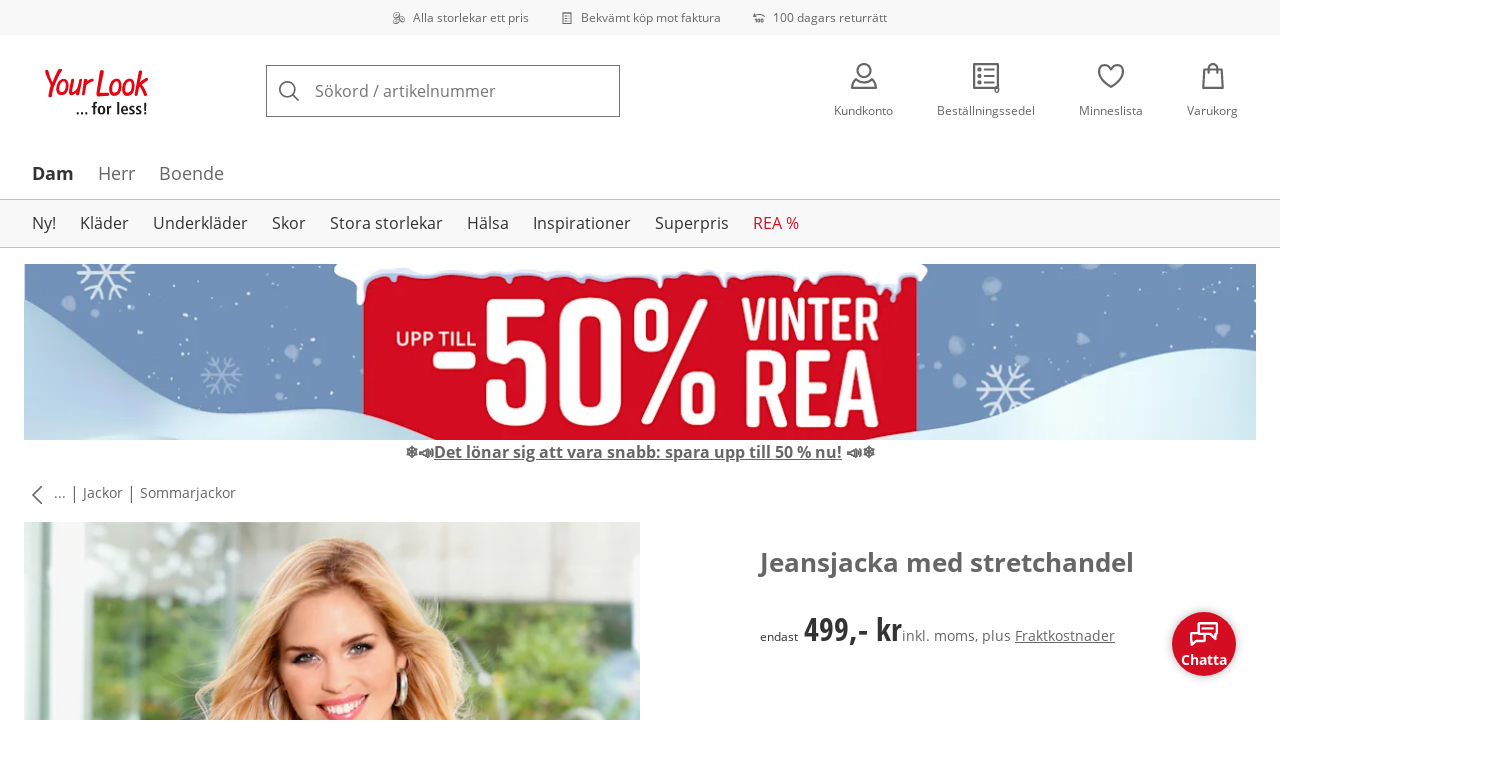

--- FILE ---
content_type: text/javascript
request_url: https://cdn.wcc.your-look-for-less.se/_next/static/chunks/1628-72854f9beb1702f9.js
body_size: 8574
content:
"use strict";(self.webpackChunk_N_E=self.webpackChunk_N_E||[]).push([[1628],{8946:(e,l,t)=>{t.d(l,{H:()=>i,b:()=>o});let o=new WeakMap;function i(e,l){let t=o.get(e);if(!t)throw Error("Unknown list");return`${t.id}-option-${"string"==typeof l?l.replace(/\s*/g,""):""+l}`}},17951:(e,l,t)=>{t.d(l,{qF:()=>H,JC:()=>O,nh:()=>W,CI:()=>G,rd:()=>$,DN:()=>L});var o=t(61444),i=t(95007),n=t(67845),r=t(99228),a=t(2684),s=t(75834),u=t(46168),d=t(83179),c=t(61726),p=t(95201),v=t(25485),g=t(4550),f=t(8946),y=t(18073),m=t(70703),h=t(13683),b=t(37928),D=t(36977),M=t(45466),P=t(29629),S=t(10756),C=t(89472),K=t(19118),A=t(33541),k=t(81241),E=t(64387),x=t(21551),F=t(18183),B=t(49237),I=t(44131),w=t(71374),R=t(33892),T=t(1802),V=t(53623),U=t(45358),N=t(92602);let O=(0,N.createContext)(null),L=(0,N.createContext)(null),H=(0,N.forwardRef)(function(e,l){[e,l]=(0,o.JT)(e,l,O);let t=(0,N.useContext)(L);return t?N.createElement(q,{state:t,props:e,listBoxRef:l}):N.createElement(I.GQ,{content:N.createElement(I.pM,e)},t=>N.createElement(z,{props:e,listBoxRef:l,collection:t}))});function z({props:e,listBoxRef:l,collection:t}){e={...e,collection:t,children:null,items:null};let{layoutDelegate:o}=(0,N.useContext)(i.zL),n=(0,R.p)({...e,layoutDelegate:o});return N.createElement(q,{state:n,props:e,listBoxRef:l})}function q({state:e,props:l,listBoxRef:t}){let r,s,c;[l,t]=(0,o.JT)(l,t,a.Co);let{dragAndDropHooks:C,layout:K="stack",orientation:A="vertical",filter:k}=l,E=(0,R.Z)(e,k),{collection:x,selectionManager:F}=E,B=!!(null==C?void 0:C.useDraggableCollectionState),I=!!(null==C?void 0:C.useDroppableCollectionState),{direction:w}=(0,p.Y)(),{disabledBehavior:T,disabledKeys:V}=F,U=(0,v.Q)({usage:"search",sensitivity:"base"}),{isVirtualized:H,layoutDelegate:z,dropTargetDelegate:q,CollectionRoot:$}=(0,N.useContext)(i.zL),W=(0,N.useMemo)(()=>l.keyboardDelegate||new(0,g.n)({collection:x,collator:U,ref:t,disabledKeys:V,disabledBehavior:T,layout:K,orientation:A,direction:w,layoutDelegate:z}),[x,U,t,T,V,A,w,l.keyboardDelegate,K,z]),{listBoxProps:X}=function(e,l,t){let o=(0,y.$)(e,{labelable:!0}),i=e.selectionBehavior||"toggle",n=e.linkBehavior||("replace"===i?"action":"override");"toggle"===i&&"action"===n&&(n="override");let{listProps:r}=(0,M.y)({...e,ref:t,selectionManager:l.selectionManager,collection:l.collection,disabledKeys:l.disabledKeys,linkBehavior:n}),{focusWithinProps:a}=(0,b.R)({onFocusWithin:e.onFocus,onBlurWithin:e.onBlur,onFocusWithinChange:e.onFocusChange}),s=(0,m.Bi)(e.id);f.b.set(l,{id:s,shouldUseVirtualFocus:e.shouldUseVirtualFocus,shouldSelectOnPressUp:e.shouldSelectOnPressUp,shouldFocusOnHover:e.shouldFocusOnHover,isVirtualized:e.isVirtualized,onAction:e.onAction,linkBehavior:n,UNSTABLE_itemBehavior:e.UNSTABLE_itemBehavior});let{labelProps:u,fieldProps:d}=(0,D.M)({...e,id:s,labelElementType:"span"});return{labelProps:u,listBoxProps:(0,h.v)(o,a,"multiple"===l.selectionManager.selectionMode?{"aria-multiselectable":"true"}:{},{role:"listbox",...(0,h.v)(d,r)})}}({...l,shouldSelectOnPressUp:B||l.shouldSelectOnPressUp,keyboardDelegate:W,isVirtualized:H},E,t);(0,N.useRef)(B),(0,N.useRef)(I),(0,N.useEffect)(()=>{},[B,I]);let G=!1,Y=null,Z=(0,N.useRef)(null);if(B&&C){r=C.useDraggableCollectionState({collection:x,selectionManager:F,preview:C.renderDragPreview?Z:void 0}),C.useDraggableCollection({},r,t);let e=C.DragPreview;Y=C.renderDragPreview?N.createElement(e,{ref:Z},C.renderDragPreview):null}if(I&&C){s=C.useDroppableCollectionState({collection:x,selectionManager:F});let e=C.dropTargetDelegate||q||new C.ListDropTargetDelegate(x,t,{orientation:A,layout:K,direction:w});c=C.useDroppableCollection({keyboardDelegate:W,dropTargetDelegate:e},s,t),G=s.isDropTarget({type:"root"})}let{focusProps:j,isFocused:Q,isFocusVisible:ee}=(0,P.o)(),el=0===E.collection.size,et={isDropTarget:G,isEmpty:el,isFocused:Q,isFocusVisible:ee,layout:l.layout||"stack",state:E},eo=(0,o.Sl)({className:l.className,style:l.style,defaultClassName:"react-aria-ListBox",values:et}),ei=null;el&&l.renderEmptyState&&(ei=N.createElement("div",{role:"option",style:{display:"contents"}},l.renderEmptyState(et)));let en=(0,y.$)(l,{global:!0});return N.createElement(S.n1,null,N.createElement("div",{...(0,h.v)(en,eo,X,j,null==c?void 0:c.collectionProps),ref:t,slot:l.slot||void 0,onScroll:l.onScroll,"data-drop-target":G||void 0,"data-empty":el||void 0,"data-focused":Q||void 0,"data-focus-visible":ee||void 0,"data-layout":l.layout||"stack","data-orientation":l.orientation||"vertical"},N.createElement(o.Kq,{values:[[O,l],[L,E],[n.Ux,{dragAndDropHooks:C,dragState:r,dropState:s}],[u.$S,{elementType:"div"}],[n.U5,{render:J}],[i.P2,{name:"ListBoxSection",render:_}]]},N.createElement(d.D,null,N.createElement($,{collection:x,scrollRef:t,persistedKeys:(0,n.XW)(F,C,s),renderDropIndicator:(0,n.oC)(C,s)}))),ei,Y))}function _(e,l,t,a="react-aria-ListBoxSection"){var s;let u=(0,N.useContext)(L),{dragAndDropHooks:d,dropState:c}=(0,N.useContext)(n.Ux),{CollectionBranch:p}=(0,N.useContext)(i.zL),[v,g]=(0,o._E)(),{headingProps:f,groupProps:b}=function(e){let{heading:l,"aria-label":t}=e,o=(0,m.Bi)();return{itemProps:{role:"presentation"},headingProps:l?{id:o,role:"presentation"}:{},groupProps:{role:"group","aria-label":t,"aria-labelledby":l?o:void 0}}}({heading:g,"aria-label":null!=(s=e["aria-label"])?s:void 0}),D=(0,o.Sl)({defaultClassName:a,className:e.className,style:e.style,values:{}}),M=(0,y.$)(e,{global:!0});return delete M.id,N.createElement("section",{...(0,h.v)(M,D,b),ref:l},N.createElement(r.B.Provider,{value:{...f,ref:v}},N.createElement(p,{collection:u.collection,parent:t,renderDropIndicator:(0,n.oC)(d,c)})))}let $=(0,I.yq)(w.ox,_),W=(0,I.KU)(w._B,function(e,l,t){let i=(0,T.U)(l),r=(0,N.useContext)(L),{dragAndDropHooks:a,dragState:u,dropState:d}=(0,N.useContext)(n.Ux),{optionProps:p,labelProps:v,descriptionProps:g,...b}=function(e,l,t){var o,i,n,r,a,s,u,d;let{key:c}=e,p=f.b.get(l),v=null!=(n=e.isDisabled)?n:l.selectionManager.isDisabled(c),g=null!=(r=e.isSelected)?r:l.selectionManager.isSelected(c),b=null!=(a=e.shouldSelectOnPressUp)?a:null==p?void 0:p.shouldSelectOnPressUp,D=null!=(s=e.shouldFocusOnHover)?s:null==p?void 0:p.shouldFocusOnHover,M=null!=(u=e.shouldUseVirtualFocus)?u:null==p?void 0:p.shouldUseVirtualFocus,P=null!=(d=e.isVirtualized)?d:null==p?void 0:p.isVirtualized,S=(0,m.X1)(),B=(0,m.X1)(),I={role:"option","aria-disabled":v||void 0,"aria-selected":"none"!==l.selectionManager.selectionMode?g:void 0};(0,C.cX)()&&(0,C.Tc)()||(I["aria-label"]=e["aria-label"],I["aria-labelledby"]=S,I["aria-describedby"]=B);let w=l.collection.getItem(c);if(P){let e=Number(null==w?void 0:w.index);I["aria-posinset"]=Number.isNaN(e)?void 0:e+1,I["aria-setsize"]=(0,k.v)(l.collection)}let R=(null==p?void 0:p.onAction)?()=>{var e;return null==p||null==(e=p.onAction)?void 0:e.call(p,c)}:void 0,T=(0,f.H)(l,c),{itemProps:V,isPressed:U,isFocused:N,hasAction:O,allowsSelection:L}=(0,F.p)({selectionManager:l.selectionManager,key:c,ref:t,shouldSelectOnPressUp:b,allowsDifferentPressOrigin:b&&D,isVirtualized:P,shouldUseVirtualFocus:M,isDisabled:v,onAction:R||(null==w||null==(o=w.props)?void 0:o.onAction)?(0,K.c)(null==w||null==(i=w.props)?void 0:i.onAction,R):void 0,linkBehavior:null==p?void 0:p.linkBehavior,UNSTABLE_itemBehavior:null==p?void 0:p.UNSTABLE_itemBehavior,id:T}),{hoverProps:H}=(0,E.M)({isDisabled:v||!D,onHoverStart(){(0,x.pP)()||(l.selectionManager.setFocused(!0),l.selectionManager.setFocusedKey(c))}}),z=(0,y.$)(null==w?void 0:w.props);delete z.id;let q=(0,A._h)(null==w?void 0:w.props);return{optionProps:{...I,...(0,h.v)(z,V,H,q),id:T},labelProps:{id:S},descriptionProps:{id:B},isFocused:N,isFocusVisible:N&&l.selectionManager.isFocused&&(0,x.pP)(),isSelected:g,isDisabled:v,isPressed:U,allowsSelection:L,hasAction:O}}({key:t.key,"aria-label":null==e?void 0:e["aria-label"]},r,i),{hoverProps:D,isHovered:M}=(0,E.M)({isDisabled:!b.allowsSelection&&!b.hasAction,onHoverStart:t.props.onHoverStart,onHoverChange:t.props.onHoverChange,onHoverEnd:t.props.onHoverEnd}),{focusProps:P}=(0,B.i)(e),S=null;u&&a&&(S=a.useDraggableItem({key:t.key,hasAction:b.hasAction},u));let I=null;d&&a&&(I=a.useDroppableItem({target:{type:"item",key:t.key,dropPosition:"on"}},d,i));let w=u&&u.isDragging(t.key),R=(0,o.Sl)({...e,id:void 0,children:e.children,defaultClassName:"react-aria-ListBoxItem",values:{...b,isHovered:M,selectionMode:r.selectionManager.selectionMode,selectionBehavior:r.selectionManager.selectionBehavior,allowsDragging:!!u,isDragging:w,isDropTarget:null==I?void 0:I.isDropTarget}});(0,N.useEffect)(()=>{t.textValue},[t.textValue]);let V=e.href?"a":"div",U=(0,y.$)(e,{global:!0});return delete U.id,delete U.onClick,"a"===V&&null==p.tabIndex&&(p.tabIndex=-1),N.createElement(V,{...(0,h.v)(U,R,p,D,P,null==S?void 0:S.dragProps,null==I?void 0:I.dropProps),ref:i,"data-allows-dragging":!!u||void 0,"data-selected":b.isSelected||void 0,"data-disabled":b.isDisabled||void 0,"data-hovered":M||void 0,"data-focused":b.isFocused||void 0,"data-focus-visible":b.isFocusVisible||void 0,"data-pressed":b.isPressed||void 0,"data-dragging":w||void 0,"data-drop-target":(null==I?void 0:I.isDropTarget)||void 0,"data-selection-mode":"none"===r.selectionManager.selectionMode?void 0:r.selectionManager.selectionMode},N.createElement(o.Kq,{values:[[c.h,{slots:{[o.P_]:v,label:v,description:g}}],[s.r,{isSelected:b.isSelected}]]},R.children))});function J(e,l){l=(0,T.U)(l);let{dragAndDropHooks:t,dropState:o}=(0,N.useContext)(n.Ux),{dropIndicatorProps:i,isHidden:r,isDropTarget:a}=t.useDropIndicator(e,o,l);return r?null:N.createElement(X,{...e,dropIndicatorProps:i,isDropTarget:a,ref:l})}let X=(0,N.forwardRef)(function(e,l){let{dropIndicatorProps:t,isDropTarget:i,...n}=e,r=(0,o.Sl)({...n,defaultClassName:"react-aria-DropIndicator",values:{isDropTarget:i}});return N.createElement("div",{...t,...r,role:"option",ref:l,"data-drop-target":i||void 0})}),G=(0,I.KU)(w.OJ,function(e,l,t){let i=(0,N.useContext)(L),{isLoading:n,onLoadMore:r,scrollOffset:a,...s}=e,u=(0,N.useRef)(null),d=(0,N.useMemo)(()=>({onLoadMore:r,collection:null==i?void 0:i.collection,sentinelRef:u,scrollOffset:a}),[r,a,null==i?void 0:i.collection]);(0,V.n)(d,u);let c=(0,o.Sl)({...s,id:void 0,children:t.rendered,defaultClassName:"react-aria-ListBoxLoadingIndicator",values:null});return N.createElement(N.Fragment,null,N.createElement("div",{style:{position:"relative",width:0,height:0},inert:(0,U.Y)(!0)},N.createElement("div",{"data-testid":"loadMoreSentinel",ref:u,style:{position:"absolute",height:1,width:1}})),n&&c.children&&N.createElement("div",{...(0,h.v)((0,y.$)(e,{global:!0}),{tabIndex:-1}),...c,role:"option",ref:l},c.children))})},33892:(e,l,t)=>{t.d(l,{Z:()=>u,p:()=>s});var o=t(89232),i=t(25747),n=t(53784),r=t(92602),a=t(3409);function s(e){let{filter:l,layoutDelegate:t}=e,s=(0,i.R)(e),u=(0,r.useMemo)(()=>e.disabledKeys?new Set(e.disabledKeys):new Set,[e.disabledKeys]),c=(0,r.useCallback)(e=>new(0,o.J)(l?l(e):e),[l]),p=(0,r.useMemo)(()=>({suppressTextValueWarning:e.suppressTextValueWarning}),[e.suppressTextValueWarning]),v=(0,a.G)(e,c,p),g=(0,r.useMemo)(()=>new(0,n.Y)(v,s,{layoutDelegate:t}),[v,s,t]);return d(v,g),{collection:v,disabledKeys:u,selectionManager:g}}function u(e,l){let t=(0,r.useMemo)(()=>l?e.collection.filter(l):e.collection,[e.collection,l]),o=e.selectionManager.withCollection(t);return d(t,o),{collection:t,selectionManager:o,disabledKeys:e.disabledKeys}}function d(e,l){let t=(0,r.useRef)(null);(0,r.useEffect)(()=>{if(null!=l.focusedKey&&!e.getItem(l.focusedKey)&&t.current){var o,i,n,r,a,s,u;let d=t.current.getItem(l.focusedKey),c=[...t.current.getKeys()].map(e=>{let l=t.current.getItem(e);return(null==l?void 0:l.type)==="item"?l:null}).filter(e=>null!==e),p=[...e.getKeys()].map(l=>{let t=e.getItem(l);return(null==t?void 0:t.type)==="item"?t:null}).filter(e=>null!==e),v=(null!=(o=null==c?void 0:c.length)?o:0)-(null!=(i=null==p?void 0:p.length)?i:0),g=Math.min(v>1?Math.max((null!=(n=null==d?void 0:d.index)?n:0)-v+1,0):null!=(r=null==d?void 0:d.index)?r:0,(null!=(a=null==p?void 0:p.length)?a:0)-1),f=null,y=!1;for(;g>=0;){if(!l.isDisabled(p[g].key)){f=p[g];break}g<p.length-1&&!y?g++:(y=!0,g>(null!=(s=null==d?void 0:d.index)?s:0)&&(g=null!=(u=null==d?void 0:d.index)?u:0),g--)}l.setFocusedKey(f?f.key:null)}t.current=e},[e,l])}},41628:(e,l,t)=>{t.d(l,{l6:()=>H,CW:()=>O,nT:()=>L,yv:()=>$,Ll:()=>_});var o=t(26199),i=t(61444),n=t(13845),r=t(77209),a=t(41778),s=t(5217),u=t(17951),d=t(73500),c=t(56120),p=t(61726),v=t(29629),g=t(18073),f=t(13683),y=t(70703),m=t(19118),h=t(92602),b=t(4550),D=t(81510),M=t(21551),P=t(25485),S=t(39823),C=t(43332);let K=new WeakMap;var A=t(12897),k=t(83162),E=t(28360);function x(e){let{state:l,triggerRef:t,label:o,name:i,form:n,isDisabled:r}=e,a=(0,h.useRef)(null),s=(0,h.useRef)(null),{containerProps:u,selectProps:d}=function(e,l,t){var o;let i=K.get(l)||{},{autoComplete:n,name:r=i.name,form:a=i.form,isDisabled:s=i.isDisabled}=e,{validationBehavior:u,isRequired:d}=i,{visuallyHiddenProps:c}=(0,E.B)({style:{position:"fixed",top:0,left:0}});(0,A.F)(e.selectRef,l.defaultValue,l.setValue),(0,k.X)({validationBehavior:u,focus:()=>{var e;return null==(e=t.current)?void 0:e.focus()}},l,e.selectRef);let p=l.setValue,v=(0,h.useCallback)(e=>{e.target.multiple?p(Array.from(e.target.selectedOptions,e=>e.value)):p(e.currentTarget.value)},[p]);return{containerProps:{...c,"aria-hidden":!0,"data-react-aria-prevent-focus":!0,"data-a11y-ignore":"aria-hidden-focus"},inputProps:{style:{display:"none"}},selectProps:{tabIndex:-1,autoComplete:n,disabled:s,multiple:"multiple"===l.selectionManager.selectionMode,required:"native"===u&&d,name:r,form:a,value:null!=(o=l.value)?o:"",onChange:v,onInput:v}}}({...e,selectRef:l.collection.size<=300?a:s},l,t);if(l.collection.size<=300)return h.createElement("div",{...u,"data-testid":"hidden-select-container"},h.createElement("label",null,o,h.createElement("select",{...d,ref:a},h.createElement("option",null),[...l.collection.getKeys()].map(e=>{let t=l.collection.getItem(e);if(t&&"item"===t.type)return h.createElement("option",{key:t.key,value:t.key},t.textValue)}))));if(i){let{validationBehavior:e}=K.get(l)||{},t=Array.isArray(l.value)?l.value:[l.value];0===t.length&&(t=[null]);let o=t.map((l,t)=>{let o={type:"hidden",autoComplete:d.autoComplete,name:i,form:n,disabled:r,value:null!=l?l:""};return"native"===e?h.createElement("input",{key:t,...o,ref:0===t?s:null,style:{display:"none"},type:"text",required:0===t&&d.required,onChange:()=>{}}):h.createElement("input",{key:t,...o,ref:0===t?s:null})});return h.createElement(h.Fragment,null,o)}return null}var F=t(95201),B=t(91605),I=t(66061),w=t(33892),R=t(96813),T=t(1080),V=t(44131),U=t(62605),N=t(25338);let O=(0,h.createContext)(null),L=(0,h.createContext)(null),H=(0,h.forwardRef)(function(e,l){[e,l]=(0,i.JT)(e,l,O);let{children:t,isDisabled:o=!1,isInvalid:n=!1,isRequired:r=!1}=e,a=(0,h.useMemo)(()=>"function"==typeof t?t({isOpen:!1,isDisabled:o,isInvalid:n,isRequired:r,isFocused:!1,isFocusVisible:!1,defaultChildren:null}):t,[t,o,n,r]);return h.createElement(V.GQ,{content:a},t=>h.createElement(q,{props:e,collection:t,selectRef:l}))}),z=[s.I,o.k,p.h];function q({props:e,selectRef:l,collection:t}){var a,A;let{validationBehavior:k}=(0,i.CC)(r.c)||{},E=null!=(A=null!=(a=e.validationBehavior)?a:k)?A:"native",F=function(e){var l,t;let{selectionMode:o="single"}=e,i=(0,R.T)(e),[n,r]=(0,h.useState)(null),a=(0,h.useMemo)(()=>{var l;return void 0!==e.defaultValue?e.defaultValue:"single"===o?null!=(l=e.defaultSelectedKey)?l:null:[]},[e.defaultValue,e.defaultSelectedKey,o]),s=(0,h.useMemo)(()=>void 0!==e.value?e.value:"single"===o?e.selectedKey:void 0,[e.value,e.selectedKey,o]),[u,d]=(0,T.P)(s,a,e.onChange),c="single"===o&&Array.isArray(u)?u[0]:u,p=l=>{if("single"===o){var t,i;let o=Array.isArray(l)?null!=(i=l[0])?i:null:l;d(o),o!==c&&(null==(t=e.onSelectionChange)||t.call(e,o))}else{let e=[];Array.isArray(l)?e=l:null!=l&&(e=[l]),d(e)}},v=(0,w.p)({...e,selectionMode:o,disallowEmptySelection:"single"===o,allowDuplicateSelectionEvents:!0,selectedKeys:(0,h.useMemo)(()=>(function(e){if(void 0!==e)return null===e?[]:Array.isArray(e)?e:[e]})(c),[c]),onSelectionChange:e=>{if("all"!==e){if("single"===o){var l;p(null!=(l=e.values().next().value)?l:null),i.close()}else p([...e]);y.commitValidation()}}}),g=v.selectionManager.firstSelectedKey,f=(0,h.useMemo)(()=>[...v.selectionManager.selectedKeys].map(e=>v.collection.getItem(e)).filter(e=>null!=e),[v.selectionManager.selectedKeys,v.collection]),y=(0,I.KZ)({...e,value:Array.isArray(c)&&0===c.length?null:c}),[m,b]=(0,h.useState)(!1),[D]=(0,h.useState)(c);return{...y,...v,...i,value:c,defaultValue:null!=a?a:D,setValue:p,selectedKey:g,setSelectedKey:p,selectedItem:null!=(l=f[0])?l:null,selectedItems:f,defaultSelectedKey:null!=(t=e.defaultSelectedKey)?t:"single"===e.selectionMode?D:null,focusStrategy:n,open(l=null){(0!==v.collection.size||e.allowsEmptyCollection)&&(r(l),i.open())},toggle(l=null){(0!==v.collection.size||e.allowsEmptyCollection)&&(r(l),i.toggle())},isFocused:m,setFocused:b}}({...e,collection:t,children:void 0,validationBehavior:E}),{isFocusVisible:B,focusProps:V}=(0,v.o)({within:!0}),U=(0,h.useRef)(null),[H,q]=(0,i._E)(!e["aria-label"]&&!e["aria-labelledby"]),{labelProps:$,triggerProps:W,valueProps:J,menuProps:X,descriptionProps:G,errorMessageProps:Y,hiddenSelectProps:Z,...j}=function(e,l,t){let{keyboardDelegate:o,isDisabled:i,isRequired:n,name:r,form:a,validationBehavior:s="aria"}=e,u=(0,P.Q)({usage:"search",sensitivity:"base"}),d=(0,h.useMemo)(()=>o||new(0,b.n)(l.collection,l.disabledKeys,t,u),[o,l.collection,l.disabledKeys,u,t]),{menuTriggerProps:c,menuProps:p}=(0,C.V)({isDisabled:i,type:"listbox"},l,t),{typeSelectProps:v}=(0,D.I)({keyboardDelegate:d,selectionManager:l.selectionManager,onTypeSelect(e){l.setSelectedKey(e)}}),{isInvalid:A,validationErrors:k,validationDetails:E}=l.displayValidation,{labelProps:x,fieldProps:F,descriptionProps:B,errorMessageProps:I}=(0,S.M)({...e,labelElementType:"span",isInvalid:A,errorMessage:e.errorMessage||k});v.onKeyDown=v.onKeyDownCapture,delete v.onKeyDownCapture,"multiple"===l.selectionManager.selectionMode&&(v={});let w=(0,g.$)(e,{labelable:!0}),R=(0,f.v)(v,c,F),T=(0,y.Bi)();return K.set(l,{isDisabled:i,isRequired:n,name:r,form:a,validationBehavior:s}),{labelProps:{...x,onClick:()=>{if(!e.isDisabled){var l;null==(l=t.current)||l.focus(),(0,M.Cl)("keyboard")}}},triggerProps:(0,f.v)(w,{...R,isDisabled:i,onKeyDown:(0,m.c)(R.onKeyDown,e=>{var t,o,i,n;if("multiple"!==l.selectionManager.selectionMode)switch(e.key){case"ArrowLeft":{e.preventDefault();let i=null!=l.selectedKey?null==(t=d.getKeyAbove)?void 0:t.call(d,l.selectedKey):null==(o=d.getFirstKey)?void 0:o.call(d);i&&l.setSelectedKey(i);break}case"ArrowRight":{e.preventDefault();let t=null!=l.selectedKey?null==(i=d.getKeyBelow)?void 0:i.call(d,l.selectedKey):null==(n=d.getFirstKey)?void 0:n.call(d);t&&l.setSelectedKey(t)}}},e.onKeyDown),onKeyUp:e.onKeyUp,"aria-labelledby":[T,R["aria-labelledby"],R["aria-label"]&&!R["aria-labelledby"]?R.id:null].filter(Boolean).join(" "),onFocus(t){l.isFocused||(e.onFocus&&e.onFocus(t),e.onFocusChange&&e.onFocusChange(!0),l.setFocused(!0))},onBlur(t){l.isOpen||(e.onBlur&&e.onBlur(t),e.onFocusChange&&e.onFocusChange(!1),l.setFocused(!1))}}),valueProps:{id:T},menuProps:{...p,autoFocus:l.focusStrategy||!0,shouldSelectOnPressUp:!0,shouldFocusOnHover:!0,disallowEmptySelection:!0,linkBehavior:"selection",onBlur:t=>{t.currentTarget.contains(t.relatedTarget)||(e.onBlur&&e.onBlur(t),e.onFocusChange&&e.onFocusChange(!1),l.setFocused(!1))},"aria-labelledby":[F["aria-labelledby"],R["aria-label"]&&!F["aria-labelledby"]?R.id:null].filter(Boolean).join(" ")},descriptionProps:B,errorMessageProps:I,isInvalid:A,validationErrors:k,validationDetails:E,hiddenSelectProps:{isDisabled:i,name:r,label:e.label,state:l,triggerRef:t,form:a}}}({...(0,i.SK)(e),label:q,validationBehavior:E},F,U),[Q,ee]=(0,h.useState)(null),el=(0,h.useCallback)(()=>{U.current&&ee(U.current.offsetWidth+"px")},[U]);(0,N.w)({ref:U,onResize:el});let et=(0,h.useMemo)(()=>({isOpen:F.isOpen,isFocused:F.isFocused,isFocusVisible:B,isDisabled:e.isDisabled||!1,isInvalid:j.isInvalid||!1,isRequired:e.isRequired||!1}),[F.isOpen,F.isFocused,B,e.isDisabled,j.isInvalid,e.isRequired]),eo=(0,i.Sl)({...e,values:et,defaultClassName:"react-aria-Select"}),ei=(0,g.$)(e,{global:!0});delete ei.id;let en=(0,h.useRef)(null);return h.createElement(i.Kq,{values:[[O,e],[L,F],[_,J],[s.I,{...$,ref:H,elementType:"span"}],[o.k,{...W,ref:U,isPressed:F.isOpen,autoFocus:e.autoFocus}],[d.RG,F],[c.n,{trigger:"Select",triggerRef:U,scrollRef:en,placement:"bottom start",style:{"--trigger-width":Q},"aria-labelledby":X["aria-labelledby"],clearContexts:z}],[u.JC,{...X,ref:en}],[u.DN,F],[p.h,{slots:{description:G,errorMessage:Y}}],[n.C,j]]},h.createElement("div",{...(0,f.v)(ei,eo,V),ref:l,slot:e.slot||void 0,"data-focused":F.isFocused||void 0,"data-focus-visible":B||void 0,"data-open":F.isOpen||void 0,"data-disabled":e.isDisabled||void 0,"data-invalid":j.isInvalid||void 0,"data-required":e.isRequired||void 0},eo.children,h.createElement(x,{...Z,autoComplete:e.autoComplete})))}let _=(0,h.createContext)(null),$=(0,U.U7)(function(e,l){var t,o,n,r;[e,l]=(0,i.JT)(e,l,_);let s=(0,h.useContext)(L),{placeholder:u}=(0,i.CC)(O),d=s.selectedItems.map(e=>{var l;let t=null==(l=e.props)?void 0:l.children;return"function"==typeof t&&(t=t({isHovered:!1,isPressed:!1,isSelected:!1,isFocused:!1,isFocusVisible:!1,isDisabled:!1,selectionMode:"single",selectionBehavior:"toggle"})),t}),c=function(e={}){let{locale:l}=(0,F.Y)();return(0,h.useMemo)(()=>new Intl.ListFormat(l,e),[l,e])}(),v=(0,h.useMemo)(()=>s.selectedItems.map(e=>null==e?void 0:e.textValue),[s.selectedItems]),f=s.selectionManager.selectionMode,y=(0,h.useMemo)(()=>{var e;return"single"===f?null!=(e=v[0])?e:"":c.format(v)},[f,c,v]),m=(0,h.useMemo)(()=>{if("single"===f)return d[0];let e=c.formatToParts(v);if(0===e.length)return null;let l=0;return e.map(e=>"element"===e.type?h.createElement(h.Fragment,{key:l},d[l++]):e.value)},[f,c,v,d]),b=(0,B.o)((r=a.A)&&r.__esModule?r.default:r,"react-aria-components"),D=(0,i.Sl)({...e,defaultChildren:null!=(o=null!=m?m:u)?o:b.format("selectPlaceholder"),defaultClassName:"react-aria-SelectValue",values:{selectedItem:null!=(n=null==(t=s.selectedItems[0])?void 0:t.value)?n:null,selectedItems:(0,h.useMemo)(()=>s.selectedItems.map(e=>{var l;return null!=(l=e.value)?l:null}),[s.selectedItems]),selectedText:y,isPlaceholder:0===s.selectedItems.length,state:s}}),M=(0,g.$)(e,{global:!0});return h.createElement("span",{ref:l,...M,...D,"data-placeholder":0===s.selectedItems.length||void 0},h.createElement(p.h.Provider,{value:void 0},D.children))})},41778:(e,l,t)=>{t.d(l,{A:()=>n});var o=t(16478),i={};i={colorSwatchPicker:`F\xe4rgrutor`,dropzoneLabel:"DropZone",selectPlaceholder:`V\xe4lj en artikel`,tableResizer:`Storleks\xe4ndrare`};var n={};n={"ar-AE":o.A,"bg-BG":o.A,"cs-CZ":o.A,"da-DK":o.A,"de-DE":o.A,"el-GR":o.A,"en-US":o.A,"es-ES":o.A,"et-EE":o.A,"fi-FI":o.A,"fr-FR":o.A,"he-IL":o.A,"hr-HR":o.A,"hu-HU":o.A,"it-IT":o.A,"ja-JP":o.A,"ko-KR":o.A,"lt-LT":o.A,"lv-LV":o.A,"nb-NO":o.A,"nl-NL":o.A,"pl-PL":o.A,"pt-BR":o.A,"pt-PT":o.A,"ro-RO":o.A,"ru-RU":o.A,"sk-SK":o.A,"sl-SI":o.A,"sr-SP":o.A,"sv-SE":i,"tr-TR":o.A,"uk-UA":o.A,"zh-CN":o.A,"zh-TW":o.A}},45358:(e,l,t)=>{t.d(l,{Y:()=>i});var o=t(92602);function i(e){return parseInt(o.version.split(".")[0],10)>=19?e:e?"true":void 0}},53623:(e,l,t)=>{t.d(l,{n:()=>a});var o=t(61774),i=t(18839),n=t(10989),r=t(92602);function a(e,l){let{collection:t,onLoadMore:a,scrollOffset:s=1}=e,u=(0,r.useRef)(null),d=(0,i.J)(e=>{for(let l of e)l.isIntersecting&&a&&a()});(0,n.N)(()=>(l.current&&(u.current=new IntersectionObserver(d,{root:(0,o.m)(null==l?void 0:l.current),rootMargin:`0px ${100*s}% ${100*s}% ${100*s}%`}),u.current.observe(l.current)),()=>{u.current&&u.current.disconnect()}),[t,l,s])}},67845:(e,l,t)=>{t.d(l,{U5:()=>n,Ux:()=>i,X1:()=>r,XW:()=>s,oC:()=>a});var o=t(92602);let i=(0,o.createContext)({}),n=(0,o.createContext)(null),r=(0,o.forwardRef)(function(e,l){let{render:t}=(0,o.useContext)(n);return o.createElement(o.Fragment,null,t(e,l))});function a(e,l){var t;let i=null==e?void 0:e.renderDropIndicator,n=null==e||null==(t=e.isVirtualDragging)?void 0:t.call(e),a=(0,o.useCallback)(e=>{if(n||(null==l?void 0:l.isDropTarget(e)))return i?i(e):o.createElement(r,{target:e})},[null==l?void 0:l.target,n,i]);return(null==e?void 0:e.useDropIndicator)?a:void 0}function s(e,l,t){var i,n,r,a,s,u;let d=e.focusedKey,c=null;if((null==l||null==(i=l.isVirtualDragging)?void 0:i.call(l))&&(null==t||null==(n=t.target)?void 0:n.type)==="item"&&(c=t.target.key,"after"===t.target.dropPosition)){let e=t.collection.getKeyAfter(c),l=null;if(null!=e){let o=null!=(a=null==(r=t.collection.getItem(c))?void 0:r.level)?a:0;for(;e;){let i=t.collection.getItem(e);if(!i)break;if("item"!==i.type){e=t.collection.getKeyAfter(e);continue}if((null!=(s=i.level)?s:0)<=o)break;l=e,e=t.collection.getKeyAfter(e)}}c=null!=(u=null!=e?e:l)?u:c}return(0,o.useMemo)(()=>new Set([d,c].filter(e=>null!=e)),[d,c])}},89232:(e,l,t)=>{t.d(l,{J:()=>o});class o{*[Symbol.iterator](){yield*this.iterable}get size(){return this._size}getKeys(){return this.keyMap.keys()}getKeyBefore(e){var l;let t=this.keyMap.get(e);return t&&null!=(l=t.prevKey)?l:null}getKeyAfter(e){var l;let t=this.keyMap.get(e);return t&&null!=(l=t.nextKey)?l:null}getFirstKey(){return this.firstKey}getLastKey(){return this.lastKey}getItem(e){var l;return null!=(l=this.keyMap.get(e))?l:null}at(e){let l=[...this.getKeys()];return this.getItem(l[e])}getChildren(e){let l=this.keyMap.get(e);return(null==l?void 0:l.childNodes)||[]}constructor(e){var l;this.keyMap=new Map,this.firstKey=null,this.lastKey=null,this.iterable=e;let t=e=>{if(this.keyMap.set(e.key,e),e.childNodes&&"section"===e.type)for(let l of e.childNodes)t(l)};for(let l of e)t(l);let o=null,i=0,n=0;for(let[e,l]of this.keyMap)o?(o.nextKey=e,l.prevKey=o.key):(this.firstKey=e,l.prevKey=void 0),"item"===l.type&&(l.index=i++),("section"===l.type||"item"===l.type)&&n++,(o=l).nextKey=void 0;this._size=n,this.lastKey=null!=(l=null==o?void 0:o.key)?l:null}}}}]);

--- FILE ---
content_type: text/javascript
request_url: https://cdn.wcc.your-look-for-less.se/_next/static/chunks/webpack-ff8cfd20d8624de2.js
body_size: 3249
content:
(()=>{"use strict";var e,c,a,t,s,d,f,b,r={},n={};function i(e){var c=n[e];if(void 0!==c)return c.exports;var a=n[e]={id:e,loaded:!1,exports:{}},t=!0;try{r[e].call(a.exports,a,a.exports,i),t=!1}finally{t&&delete n[e]}return a.loaded=!0,a.exports}i.m=r,i.amdO={},e=[],i.O=(c,a,t,s)=>{if(a){s=s||0;for(var d=e.length;d>0&&e[d-1][2]>s;d--)e[d]=e[d-1];e[d]=[a,t,s];return}for(var f=1/0,d=0;d<e.length;d++){for(var[a,t,s]=e[d],b=!0,r=0;r<a.length;r++)(!1&s||f>=s)&&Object.keys(i.O).every(e=>i.O[e](a[r]))?a.splice(r--,1):(b=!1,s<f&&(f=s));if(b){e.splice(d--,1);var n=t();void 0!==n&&(c=n)}}return c},i.n=e=>{var c=e&&e.__esModule?()=>e.default:()=>e;return i.d(c,{a:c}),c},a=Object.getPrototypeOf?e=>Object.getPrototypeOf(e):e=>e.__proto__,i.t=function(e,t){if(1&t&&(e=this(e)),8&t||"object"==typeof e&&e&&(4&t&&e.__esModule||16&t&&"function"==typeof e.then))return e;var s=Object.create(null);i.r(s);var d={};c=c||[null,a({}),a([]),a(a)];for(var f=2&t&&e;"object"==typeof f&&!~c.indexOf(f);f=a(f))Object.getOwnPropertyNames(f).forEach(c=>d[c]=()=>e[c]);return d.default=()=>e,i.d(s,d),s},i.d=(e,c)=>{for(var a in c)i.o(c,a)&&!i.o(e,a)&&Object.defineProperty(e,a,{enumerable:!0,get:c[a]})},i.f={},i.e=e=>Promise.all(Object.keys(i.f).reduce((c,a)=>(i.f[a](e,c),c),[])),i.u=e=>5231===e?"static/chunks/5231-9f73795636b0b2df.js":5211===e?"static/chunks/5211-2cf37f045666f150.js":57===e?"static/chunks/57-6ef68d459164af2d.js":5516===e?"static/chunks/5516-848e9168e7ab42e2.js":8452===e?"static/chunks/8452-618512b9e85f96c3.js":6220===e?"static/chunks/6220-435e726cf80a240c.js":2603===e?"static/chunks/f58cf266-f0d099488febbc79.js":810===e?"static/chunks/810-18b2787490c78671.js":3274===e?"static/chunks/3274-c123a75e850570c4.js":7856===e?"static/chunks/7856-cb93ae440e4c0eb4.js":1628===e?"static/chunks/1628-72854f9beb1702f9.js":9038===e?"static/chunks/9038-b67e6d05b732ea47.js":2666===e?"static/chunks/2666-a81b60dcb8d280ab.js":8923===e?"static/chunks/8923-18ac344c007dd504.js":1432===e?"static/chunks/1432-caaa686672dc3ec1.js":8091===e?"static/chunks/8091-ac3890a187563daa.js":6096===e?"static/chunks/6096-b0a9d504e9b92b63.js":7025===e?"static/chunks/7025-cd39891ae16d8b12.js":357===e?"static/chunks/357-c2911e23dae80624.js":753===e?"static/chunks/753-0066ea7034f9441e.js":9582===e?"static/chunks/9582-059e163d3769be7b.js":5012===e?"static/chunks/5012-16c45f4a78759f48.js":5900===e?"static/chunks/5900-40579c29f33306f2.js":4131===e?"static/chunks/4131-b67b92e1bd5f8fb5.js":7701===e?"static/chunks/7701-ea9e5637a9801145.js":3717===e?"static/chunks/3717-2e76eedb9d29987b.js":6200===e?"static/chunks/6200-ece00a4d87c7eebb.js":293===e?"static/chunks/293-bd59dd05d37facd9.js":910===e?"static/chunks/910-2ac522d8f566b086.js":9830===e?"static/chunks/9830-a94b056d597ed379.js":7766===e?"static/chunks/7766-0e41c5b224412272.js":337===e?"static/chunks/337-4c667a53287aa76b.js":2211===e?"static/chunks/2211-946d3a5070c290c2.js":3248===e?"static/chunks/3248-700a03dd8150a773.js":4209===e?"static/chunks/4209-e2395284a9578eb2.js":9167===e?"static/chunks/9167-85a7ebc77e63a8e4.js":4586===e?"static/chunks/4586-03436835a50efb52.js":"static/chunks/"+e+"."+({129:"28b1260ab4454575",344:"cc971b7dfd1f5134",444:"a9f02c8ebca6ab04",614:"f0d46c9b312062f4",616:"42fae53edcd0066f",635:"28a7a966ccad3cff",786:"503c0353afae80c7",915:"0fd9a12a53161fbc",927:"1afe5296c496d831",1018:"403ba663a5a553dc",1420:"10eb13ac1080c2c0",1450:"2f45723c1124a4dc",1469:"93d9ba8c38fd9636",1660:"0491acce4a360ba5",1936:"f172c18ec3080c11",1975:"c862c52f2bff2cf2",2014:"d8d2cdc99e206da3",2078:"506e1c3059360e0b",2080:"3858b34f63e39a7e",2215:"49ddeef2f71f62be",2225:"b8c229b2868ec245",2412:"8c6aa83a416904e3",2547:"ad8a3c9fc58cc664",2576:"6d17944bfabe919e",2691:"503c0353afae80c7",2944:"028cdd3e6c1ac260",3171:"15c8f12bc7bb866f",3316:"ca7de1c5760e114b",3476:"d09853a4e420cc2d",3484:"4c579617c2ef118e",3523:"607490b594e9a4a4",3869:"056b57c03776c738",3973:"a807780b3c4dfcfa",3996:"e5360ac011c18176",4039:"14c1d8cbeb9efe97",4136:"ede0221a1578ffd6",4388:"06ac7e00e4d8eb27",4544:"d1e203078df28816",4720:"d841be13aa456df9",4742:"6d076fd49e24432d",4824:"970459d280d76197",4868:"5b206aeb78db84b6",5007:"eb5d26e8b47b7ab4",5130:"ddbeddc9fa7066eb",5227:"cbf46cd1dbcd6f35",5323:"686c9a6cf55cf5a2",5402:"f272af5e69e9a998",5506:"c30462d9122bfdd1",5548:"8eb3132cf48a7ef5",5731:"c053b76891369bb2",6269:"533a417d7f7a39d8",6707:"265019c4372e918d",7011:"b14042d432c0aa66",7054:"eea671f2d4d02d7e",7682:"5aeddd17cc2645d5",7684:"1dc5a25ba94bc845",7819:"001b673d18b054b8",8029:"06c813dee4cde16a",8121:"6d5b9b801a153493",8405:"8eb3132cf48a7ef5",8445:"41d06f751bf431ff",8726:"843499981c42da89",8797:"7130c1369950ffcc",8903:"538a951ab7264afa",8915:"2d759c85b234257e",8931:"9126f5afd52fea66",8954:"4c5821e3672e2d5a",9183:"04ece6f0bed27da6",9220:"8aa80da1e4100d49",9417:"1fc941b34b864f22",9655:"6e44d879673cd508",9697:"c30c26a31b921902",9763:"4992d4b8b923ef59",9918:"4b0f0e07405ee2db",9971:"e8c9de45db7f97d7"})[e]+".js",i.miniCssF=e=>{},i.g=function(){if("object"==typeof globalThis)return globalThis;try{return this||Function("return this")()}catch(e){if("object"==typeof window)return window}}(),i.o=(e,c)=>Object.prototype.hasOwnProperty.call(e,c),t={},i.l=(e,c,a,s)=>{if(t[e])return void t[e].push(c);if(void 0!==a)for(var d,f,b=document.getElementsByTagName("script"),r=0;r<b.length;r++){var n=b[r];if(n.getAttribute("src")==e||n.getAttribute("data-webpack")=="_N_E:"+a){d=n;break}}d||(f=!0,(d=document.createElement("script")).charset="utf-8",d.timeout=120,i.nc&&d.setAttribute("nonce",i.nc),d.setAttribute("data-webpack","_N_E:"+a),d.src=i.tu(e),0!==d.src.indexOf(window.location.origin+"/")&&(d.crossOrigin="anonymous")),t[e]=[c];var o=(c,a)=>{d.onerror=d.onload=null,clearTimeout(u);var s=t[e];if(delete t[e],d.parentNode&&d.parentNode.removeChild(d),s&&s.forEach(e=>e(a)),c)return c(a)},u=setTimeout(o.bind(null,void 0,{type:"timeout",target:d}),12e4);d.onerror=o.bind(null,d.onerror),d.onload=o.bind(null,d.onload),f&&document.head.appendChild(d)},i.r=e=>{"u">typeof Symbol&&Symbol.toStringTag&&Object.defineProperty(e,Symbol.toStringTag,{value:"Module"}),Object.defineProperty(e,"__esModule",{value:!0})},i.nmd=e=>(e.paths=[],e.children||(e.children=[]),e),i.tt=()=>(void 0===s&&(s={createScriptURL:e=>e},"u">typeof trustedTypes&&trustedTypes.createPolicy&&(s=trustedTypes.createPolicy("nextjs#bundler",s))),s),i.tu=e=>i.tt().createScriptURL(e),i.p="https://cdn.wcc.your-look-for-less.se/_next/",d={8068:0,6972:0,7174:0,7681:0,9380:0,6923:0,3820:0,3877:0},i.f.j=(e,c)=>{var a=i.o(d,e)?d[e]:void 0;if(0!==a)if(a)c.push(a[2]);else if(/^(38(20|77)|69(23|72)|7174|7681|8068|9380)$/.test(e))d[e]=0;else{var t=new Promise((c,t)=>a=d[e]=[c,t]);c.push(a[2]=t);var s=i.p+i.u(e),f=Error();i.l(s,c=>{if(i.o(d,e)&&(0!==(a=d[e])&&(d[e]=void 0),a)){var t=c&&("load"===c.type?"missing":c.type),s=c&&c.target&&c.target.src;f.message="Loading chunk "+e+" failed.\n("+t+": "+s+")",f.name="ChunkLoadError",f.type=t,f.request=s,a[1](f)}},"chunk-"+e,e)}},i.O.j=e=>0===d[e],f=(e,c)=>{var a,t,[s,f,b]=c,r=0;if(s.some(e=>0!==d[e])){for(a in f)i.o(f,a)&&(i.m[a]=f[a]);if(b)var n=b(i)}for(e&&e(c);r<s.length;r++)t=s[r],i.o(d,t)&&d[t]&&d[t][0](),d[t]=0;return i.O(n)},(b=self.webpackChunk_N_E=self.webpackChunk_N_E||[]).forEach(f.bind(null,0)),b.push=f.bind(null,b.push.bind(b)),i.nc=void 0})();

--- FILE ---
content_type: text/javascript
request_url: https://cdn.wcc.your-look-for-less.se/_next/static/chunks/293-bd59dd05d37facd9.js
body_size: 30141
content:
(self.webpackChunk_N_E=self.webpackChunk_N_E||[]).push([[293,3484],{6029:(e,n,t)=>{"use strict";t.d(n,{Ns:()=>r,Xn:()=>o});var i,a=t(40518),l=t(77546),o=((i={}).Banner="banner",i.ConfirmOrder="confirmOrder",i.Flyout="flyout",i.Thanks="thanks",i);let r=(e,n)=>{a.I.push({event:l.BK.GaEvent,eventCategory:"engagement",eventAction:"newsletter",eventLabel:e,identifiers:{email:n}})}},16183:(e,n,t)=>{"use strict";t.d(n,{LN:()=>o,NJ:()=>l,fx:()=>r});var i,a=t(62510),l=((i={}).LoggedIn="1",i.LoggedOut="0",i.Unknown="-1",i);let o=()=>{let{login:e}=a.A.parse(window.location.search);return e?"1"===e?"1":"0":"-1"},r=e=>{let n=a.A.stringify({redirect:!e});return`/auth/login?${n}`}},16254:(e,n,t)=>{var i={kind:"Document",definitions:[{kind:"OperationDefinition",operation:"query",name:{kind:"Name",value:"offcanvas"},variableDefinitions:[{kind:"VariableDefinition",variable:{kind:"Variable",name:{kind:"Name",value:"locale"}},type:{kind:"NonNullType",type:{kind:"NamedType",name:{kind:"Name",value:"String"}}},directives:[]},{kind:"VariableDefinition",variable:{kind:"Variable",name:{kind:"Name",value:"preview"}},type:{kind:"NonNullType",type:{kind:"NamedType",name:{kind:"Name",value:"Boolean"}}},directives:[]}],directives:[],selectionSet:{kind:"SelectionSet",selections:[{kind:"Field",alias:{kind:"Name",value:"offCanvas"},name:{kind:"Name",value:"phoneBoxCollection"},arguments:[{kind:"Argument",name:{kind:"Name",value:"limit"},value:{kind:"IntValue",value:"1"}},{kind:"Argument",name:{kind:"Name",value:"locale"},value:{kind:"Variable",name:{kind:"Name",value:"locale"}}},{kind:"Argument",name:{kind:"Name",value:"where"},value:{kind:"ObjectValue",fields:[{kind:"ObjectField",name:{kind:"Name",value:"useInOffCanvasNavigation_contains_all"},value:{kind:"ListValue",values:[{kind:"StringValue",value:"true",block:!1}]}}]}},{kind:"Argument",name:{kind:"Name",value:"preview"},value:{kind:"Variable",name:{kind:"Name",value:"preview"}}}],directives:[],selectionSet:{kind:"SelectionSet",selections:[{kind:"Field",name:{kind:"Name",value:"items"},arguments:[],directives:[],selectionSet:{kind:"SelectionSet",selections:[{kind:"FragmentSpread",name:{kind:"Name",value:"PhoneBox"},directives:[]}]}}]}}]}}],loc:{start:0,end:247}};i.loc.source={body:'#import "../../hooks/contentful/gql/PhoneBox.cf.gql"\nquery offcanvas($locale:String!$preview:Boolean!){offCanvas:phoneBoxCollection(limit:1 locale:$locale where:{useInOffCanvasNavigation_contains_all:["true"]}preview:$preview){items{...PhoneBox}}}',name:"GraphQL request",locationOffset:{line:1,column:1}};var a={};i.definitions=i.definitions.concat(t(99173).definitions.filter(function(e){if("FragmentDefinition"!==e.kind)return!0;var n=e.name.value;return!a[n]&&(a[n]=!0,!0)}));var l={};function o(e,n){for(var t=0;t<e.definitions.length;t++){var i=e.definitions[t];if(i.name&&i.name.value==n)return i}}i.definitions.forEach(function(e){if(e.name){var n=new Set;!function e(n,t){if("FragmentSpread"===n.kind)t.add(n.name.value);else if("VariableDefinition"===n.kind){var i=n.type;"NamedType"===i.kind&&t.add(i.name.value)}n.selectionSet&&n.selectionSet.selections.forEach(function(n){e(n,t)}),n.variableDefinitions&&n.variableDefinitions.forEach(function(n){e(n,t)}),n.definitions&&n.definitions.forEach(function(n){e(n,t)})}(e,n),l[e.name.value]=n}}),e.exports=i,e.exports.offcanvas=function(e,n){var t={kind:e.kind,definitions:[o(e,n)]};e.hasOwnProperty("loc")&&(t.loc=e.loc);var i=l[n]||new Set,a=new Set,r=new Set;for(i.forEach(function(e){r.add(e)});r.size>0;){var s=r;r=new Set,s.forEach(function(e){a.has(e)||(a.add(e),(l[e]||new Set).forEach(function(e){r.add(e)}))})}return a.forEach(function(n){var i=o(e,n);i&&t.definitions.push(i)}),t}(i,"offcanvas")},17550:e=>{var n={kind:"Document",definitions:[{kind:"OperationDefinition",operation:"query",name:{kind:"Name",value:"categoryById"},variableDefinitions:[{kind:"VariableDefinition",variable:{kind:"Variable",name:{kind:"Name",value:"input"}},type:{kind:"NonNullType",type:{kind:"NamedType",name:{kind:"Name",value:"CategoryInput"}}},directives:[]}],directives:[],selectionSet:{kind:"SelectionSet",selections:[{kind:"Field",name:{kind:"Name",value:"category"},arguments:[{kind:"Argument",name:{kind:"Name",value:"input"},value:{kind:"Variable",name:{kind:"Name",value:"input"}}}],directives:[],selectionSet:{kind:"SelectionSet",selections:[{kind:"Field",name:{kind:"Name",value:"id"},arguments:[],directives:[]},{kind:"Field",name:{kind:"Name",value:"path"},arguments:[],directives:[]},{kind:"Field",name:{kind:"Name",value:"name"},arguments:[],directives:[]}]}}]}}],loc:{start:0,end:79}};n.loc.source={body:"query categoryById($input:CategoryInput!){category(input:$input){id path name}}",name:"GraphQL request",locationOffset:{line:1,column:1}};var t={};function i(e,n){for(var t=0;t<e.definitions.length;t++){var i=e.definitions[t];if(i.name&&i.name.value==n)return i}}n.definitions.forEach(function(e){if(e.name){var n=new Set;!function e(n,t){if("FragmentSpread"===n.kind)t.add(n.name.value);else if("VariableDefinition"===n.kind){var i=n.type;"NamedType"===i.kind&&t.add(i.name.value)}n.selectionSet&&n.selectionSet.selections.forEach(function(n){e(n,t)}),n.variableDefinitions&&n.variableDefinitions.forEach(function(n){e(n,t)}),n.definitions&&n.definitions.forEach(function(n){e(n,t)})}(e,n),t[e.name.value]=n}}),e.exports=n,e.exports.categoryById=function(e,n){var a={kind:e.kind,definitions:[i(e,n)]};e.hasOwnProperty("loc")&&(a.loc=e.loc);var l=t[n]||new Set,o=new Set,r=new Set;for(l.forEach(function(e){r.add(e)});r.size>0;){var s=r;r=new Set,s.forEach(function(e){o.has(e)||(o.add(e),(t[e]||new Set).forEach(function(e){r.add(e)}))})}return o.forEach(function(n){var t=i(e,n);t&&a.definitions.push(t)}),a}(n,"categoryById")},18065:(e,n,t)=>{"use strict";t(84585),t(66199),t(80145)},22087:(e,n,t)=>{"use strict";t.d(n,{A:()=>d});var i=t(1010),a=t(11667),l=t(81142),o=t(24389),r=t(81495);let s=a.Ay.div.withConfig({componentId:"sc-afff0193-0"})(["display:flex;gap:",";flex-wrap:wrap;justify-content:center;",""],e=>e.theme.space.xsmall,(0,l.Zz)(l.Vg,l.Zp,l.xe)),d=e=>{let{paymentLogos:n,loading:t,error:a}=(0,r.m)(),{logoHeight:l,imgHeight:d,logoWidth:c,imgPadding:m,logoPx:u,logoPy:p}=e;return t||a||n?.length===0?null:(0,i.jsx)(s,{...e,children:n.map((e,n)=>(0,i.jsx)(o.A,{logo:e,imgHeight:d||"40px",height:l,width:c||"88px",imgP:m||"small",px:u,py:p},n))})}},24389:(e,n,t)=>{"use strict";t.d(n,{A:()=>c});var i=t(1010),a=t(11667),l=t(81142),o=t(73642),r=t(28642),s=t(69973);let d=a.Ay.div.withConfig({componentId:"sc-f3c13026-0"})(["display:flex;align-items:center;justify-content:center;background-color:",";border-radius:",";max-width:145px;> span > span{display:none !important;}img{height:"," !important;padding:"," !important;position:relative !important;}",""],({theme:e})=>e.colors.grayLighter,e=>e.theme.radii.medium,e=>e.imgHeight,e=>e.theme.space[e.imgP],(0,l.Zz)(l.VL,l.uJ,l.xe)),c=({logo:e,...n})=>(0,i.jsx)(d,{...n,"data-testid":"payment-logo-wrapper",children:(0,i.jsx)(r._,{gridColumns:[s.yi],aspectRatio:o.gl.Ratio2To1,objectFit:"contain",strictSize:!1,...e})})},24972:(e,n,t)=>{"use strict";t.d(n,{BK:()=>b,eo:()=>v,gh:()=>x,rI:()=>f});var i,a=t(33530),l=t.n(a),o=t(70551),r=t.n(o),s=t(64146),d=t(92602),c=t(60089),m=t(21151),u=t(77546),p=t(50474),g=t(62477),h=t(70626),f=((i={}).LOADING="loading",i.LOADED="loaded",i.ERROR="error",i);let v="dofDataStorage";function k(e,n,t){let i=[...e.items];return void 0===i[n]?e:(i[n]={...i[n],...t},{...e,items:i})}let y=(e,n)=>{switch(n.type){case"dof_load_item":let t;return(t=k(e,n.payload.index,{status:"loading",productId:n.payload.productId,dimensionId:n.payload.dimensionId,promotion:n.payload.promotion,enteredDisplayNumber:n.payload.enteredDisplayNumber,animationId:n.payload.animationId||(0,s.Ak)(),errors:[],product:void 0,dimensionVariant:void 0,size:n.payload.size,quantity:1})).items.some(e=>null===e)||!n.payload.isExtendableList?t:{...t,items:[...t.items,null]};case"dof_item_set_status":return k(e,n.payload.index,{status:n.payload.status});case"dof_item_set_product":var i;let a=e.items[n.payload.index],l=k(e,n.payload.index,{status:"loaded",product:n.payload.product,catalogId:n.payload.catalogId,productId:n.payload.product.id});if(a){let e=(0,h.qz)(n.payload.product.dimensions,a.dimensionVariant?.variant.id||null,!1);(0,m.Ol)({products:[n.payload.product],displayNumber:e,isDefaultPromotion:!!a.dimensionVariant?.dimension.isDefaultPromotion,position:n.payload.index,isSingleProductImpression:!0,list:u.S.DirectOrderForm})}return a&&!a.product&&a.dimensionVariant?k(l,n.payload.index,{dimensionVariant:(0,g.T1)(n.payload.product.dimensions,a.dimensionVariant.variant.id)}):(w(l),l);case"dof_item_set_variant":return function(e,n){let{payload:{index:t,dimensionVariant:i}}=n,a=e.items[t],l=[];return a&&i?((0,h.ty)(a.quantity||1,i.variant)&&l.push(p.j.QuantityMoreThanStock),"outsold"===i.variant.availability.state&&l.push(p.j.VariantSoldOut),k(e,t,{errors:l,dimensionVariant:i})):e}(e,n);case"dof_item_set_quantity":return function(e,n){let{payload:{index:t,quantity:i}}=n,a=e.items[t];if(!a?.dimensionVariant)return w(e),e;let l=(0,h.ty)(i,a.dimensionVariant.variant);if(l){let n=k(e,t,{errors:[...a.errors||[],l],quantity:i});return w(n),n}let o=a.errors||[];r()(o,e=>e===p.j.QuantityMoreThanStock);let s=k(e,t,{quantity:i,errors:o});return w(s),s}(e,n);case"dof_remove_item":let o,d;return i=n.payload.index,(o=[...e.items]).splice(i,1),w(d={...e,items:[...o,...o.length<(e.isExtendableList?3:1)&&Array((e.isExtendableList?3:1)-o.length).fill(null)||[]]}),d;case"dof_set_error":return{...e,error:n.payload.type,errorValues:n.payload.values};default:return e}};function x(e,n){let t=new c.x(e).get();return t?.items&&Array.isArray(t.items)&&!t.items.some(e=>!(!e||e.productId||e.dimensionId&&e.promotion))?{...t,isExtendableList:n}:null}function b(e={items:[],isExtendableList:!0},n=!0,t=v){let i=(0,d.useRef)(null),[a,o]=(0,d.useReducer)(y,e);return(0,d.useEffect)(()=>{i.current||(i.current=new c.x(t)),i.current.set({items:a.items.map(e=>null===e?null:l()(e,"product"))})},[t,a]),{state:a,actions:{loadItem(e,t,i,l,r,s){let d=a.items[e]?.dimensionVariant?.variant?.size?.label;o({type:"dof_load_item",payload:{index:e,productId:t,dimensionId:i,promotion:l,enteredDisplayNumber:r,isExtendableList:n,animationId:s,size:d}})},setItemStatus(e,n){o({type:"dof_item_set_status",payload:{index:e,status:n}})},setProduct(e,n,t){o({type:"dof_item_set_product",payload:{index:e,product:n,catalogId:t}});let i=a.items[e]?.size;if(i){let t=(0,g.pm)(n?.dimensions,i);t&&o({type:"dof_item_set_variant",payload:{index:e,dimensionVariant:t}})}},setVariant(e,n){o({type:"dof_item_set_variant",payload:{index:e,dimensionVariant:n}})},setQuantity(e,n){o({type:"dof_item_set_quantity",payload:{index:e,quantity:n}})},remove(e){o({type:"dof_remove_item",payload:{index:e}})},setError(e,n=null){o({type:"dof_set_error",payload:{type:e,values:n}})}},localStorageItem:i.current}}let w=e=>{let n=new Event("dofnewcount");n.newCount=e.items.filter(Boolean).reduce((e,n)=>n?.quantity?e+n.quantity:e+0,0),window.dispatchEvent(n)}},25311:e=>{var n={kind:"Document",definitions:[{kind:"OperationDefinition",operation:"query",name:{kind:"Name",value:"client"},variableDefinitions:[],directives:[],selectionSet:{kind:"SelectionSet",selections:[{kind:"Field",name:{kind:"Name",value:"client"},arguments:[],directives:[],selectionSet:{kind:"SelectionSet",selections:[{kind:"Field",name:{kind:"Name",value:"isLoggedIn"},arguments:[],directives:[]}]}}]}}],loc:{start:0,end:32}};n.loc.source={body:"query client{client{isLoggedIn}}",name:"GraphQL request",locationOffset:{line:1,column:1}};var t={};function i(e,n){for(var t=0;t<e.definitions.length;t++){var i=e.definitions[t];if(i.name&&i.name.value==n)return i}}n.definitions.forEach(function(e){if(e.name){var n=new Set;!function e(n,t){if("FragmentSpread"===n.kind)t.add(n.name.value);else if("VariableDefinition"===n.kind){var i=n.type;"NamedType"===i.kind&&t.add(i.name.value)}n.selectionSet&&n.selectionSet.selections.forEach(function(n){e(n,t)}),n.variableDefinitions&&n.variableDefinitions.forEach(function(n){e(n,t)}),n.definitions&&n.definitions.forEach(function(n){e(n,t)})}(e,n),t[e.name.value]=n}}),e.exports=n,e.exports.client=function(e,n){var a={kind:e.kind,definitions:[i(e,n)]};e.hasOwnProperty("loc")&&(a.loc=e.loc);var l=t[n]||new Set,o=new Set,r=new Set;for(l.forEach(function(e){r.add(e)});r.size>0;){var s=r;r=new Set,s.forEach(function(e){o.has(e)||(o.add(e),(t[e]||new Set).forEach(function(e){r.add(e)}))})}return o.forEach(function(n){var t=i(e,n);t&&a.definitions.push(t)}),a}(n,"client")},29446:(e,n,t)=>{var i={kind:"Document",definitions:[{kind:"OperationDefinition",operation:"query",name:{kind:"Name",value:"footer"},variableDefinitions:[{kind:"VariableDefinition",variable:{kind:"Variable",name:{kind:"Name",value:"locale"}},type:{kind:"NonNullType",type:{kind:"NamedType",name:{kind:"Name",value:"String"}}},directives:[]},{kind:"VariableDefinition",variable:{kind:"Variable",name:{kind:"Name",value:"preview"}},type:{kind:"NonNullType",type:{kind:"NamedType",name:{kind:"Name",value:"Boolean"}}},directives:[]}],directives:[],selectionSet:{kind:"SelectionSet",selections:[{kind:"Field",alias:{kind:"Name",value:"footer"},name:{kind:"Name",value:"pageFooterCollection"},arguments:[{kind:"Argument",name:{kind:"Name",value:"limit"},value:{kind:"IntValue",value:"1"}},{kind:"Argument",name:{kind:"Name",value:"locale"},value:{kind:"Variable",name:{kind:"Name",value:"locale"}}},{kind:"Argument",name:{kind:"Name",value:"where"},value:{kind:"ObjectValue",fields:[{kind:"ObjectField",name:{kind:"Name",value:"id"},value:{kind:"StringValue",value:"generic",block:!1}}]}},{kind:"Argument",name:{kind:"Name",value:"preview"},value:{kind:"Variable",name:{kind:"Name",value:"preview"}}}],directives:[],selectionSet:{kind:"SelectionSet",selections:[{kind:"Field",name:{kind:"Name",value:"items"},arguments:[],directives:[],selectionSet:{kind:"SelectionSet",selections:[{kind:"Field",name:{kind:"Name",value:"columnsCollection"},arguments:[{kind:"Argument",name:{kind:"Name",value:"limit"},value:{kind:"IntValue",value:"4"}},{kind:"Argument",name:{kind:"Name",value:"locale"},value:{kind:"Variable",name:{kind:"Name",value:"locale"}}}],directives:[],selectionSet:{kind:"SelectionSet",selections:[{kind:"Field",name:{kind:"Name",value:"items"},arguments:[],directives:[],selectionSet:{kind:"SelectionSet",selections:[{kind:"FragmentSpread",name:{kind:"Name",value:"FooterColumn"},directives:[]}]}}]}},{kind:"Field",name:{kind:"Name",value:"columnsBottomCollection"},arguments:[{kind:"Argument",name:{kind:"Name",value:"limit"},value:{kind:"IntValue",value:"3"}},{kind:"Argument",name:{kind:"Name",value:"locale"},value:{kind:"Variable",name:{kind:"Name",value:"locale"}}}],directives:[],selectionSet:{kind:"SelectionSet",selections:[{kind:"Field",name:{kind:"Name",value:"items"},arguments:[],directives:[],selectionSet:{kind:"SelectionSet",selections:[{kind:"FragmentSpread",name:{kind:"Name",value:"FooterColumn"},directives:[]}]}}]}},{kind:"Field",name:{kind:"Name",value:"checkoutColumnsCollection"},arguments:[{kind:"Argument",name:{kind:"Name",value:"limit"},value:{kind:"IntValue",value:"4"}},{kind:"Argument",name:{kind:"Name",value:"locale"},value:{kind:"Variable",name:{kind:"Name",value:"locale"}}}],directives:[],selectionSet:{kind:"SelectionSet",selections:[{kind:"Field",name:{kind:"Name",value:"items"},arguments:[],directives:[],selectionSet:{kind:"SelectionSet",selections:[{kind:"FragmentSpread",name:{kind:"Name",value:"FooterColumn"},directives:[]}]}}]}},{kind:"Field",name:{kind:"Name",value:"checkoutColumnsBottomCollection"},arguments:[{kind:"Argument",name:{kind:"Name",value:"limit"},value:{kind:"IntValue",value:"3"}},{kind:"Argument",name:{kind:"Name",value:"locale"},value:{kind:"Variable",name:{kind:"Name",value:"locale"}}}],directives:[],selectionSet:{kind:"SelectionSet",selections:[{kind:"Field",name:{kind:"Name",value:"items"},arguments:[],directives:[],selectionSet:{kind:"SelectionSet",selections:[{kind:"FragmentSpread",name:{kind:"Name",value:"FooterColumn"},directives:[]}]}}]}},{kind:"Field",name:{kind:"Name",value:"appColumnsBottomCollection"},arguments:[{kind:"Argument",name:{kind:"Name",value:"limit"},value:{kind:"IntValue",value:"3"}},{kind:"Argument",name:{kind:"Name",value:"locale"},value:{kind:"Variable",name:{kind:"Name",value:"locale"}}}],directives:[],selectionSet:{kind:"SelectionSet",selections:[{kind:"Field",name:{kind:"Name",value:"items"},arguments:[],directives:[],selectionSet:{kind:"SelectionSet",selections:[{kind:"FragmentSpread",name:{kind:"Name",value:"FooterColumn"},directives:[]}]}}]}},{kind:"Field",name:{kind:"Name",value:"legalLinksCollection"},arguments:[{kind:"Argument",name:{kind:"Name",value:"limit"},value:{kind:"IntValue",value:"6"}},{kind:"Argument",name:{kind:"Name",value:"locale"},value:{kind:"Variable",name:{kind:"Name",value:"locale"}}}],directives:[],selectionSet:{kind:"SelectionSet",selections:[{kind:"Field",name:{kind:"Name",value:"items"},arguments:[],directives:[],selectionSet:{kind:"SelectionSet",selections:[{kind:"InlineFragment",typeCondition:{kind:"NamedType",name:{kind:"Name",value:"InternalLink"}},directives:[],selectionSet:{kind:"SelectionSet",selections:[{kind:"FragmentSpread",name:{kind:"Name",value:"InternalLink"},directives:[]}]}},{kind:"InlineFragment",typeCondition:{kind:"NamedType",name:{kind:"Name",value:"ExternalLink"}},directives:[],selectionSet:{kind:"SelectionSet",selections:[{kind:"FragmentSpread",name:{kind:"Name",value:"ExternalLink"},directives:[]}]}}]}}]}}]}}]}}]}},{kind:"FragmentDefinition",name:{kind:"Name",value:"FooterColumn"},typeCondition:{kind:"NamedType",name:{kind:"Name",value:"FooterColumn"}},directives:[],selectionSet:{kind:"SelectionSet",selections:[{kind:"Field",name:{kind:"Name",value:"title"},arguments:[],directives:[]},{kind:"Field",name:{kind:"Name",value:"titleLink"},arguments:[],directives:[],selectionSet:{kind:"SelectionSet",selections:[{kind:"FragmentSpread",name:{kind:"Name",value:"InternalLink"},directives:[]},{kind:"FragmentSpread",name:{kind:"Name",value:"ExternalLink"},directives:[]}]}},{kind:"Field",name:{kind:"Name",value:"contentCollection"},arguments:[{kind:"Argument",name:{kind:"Name",value:"limit"},value:{kind:"IntValue",value:"10"}},{kind:"Argument",name:{kind:"Name",value:"locale"},value:{kind:"Variable",name:{kind:"Name",value:"locale"}}}],directives:[],selectionSet:{kind:"SelectionSet",selections:[{kind:"Field",name:{kind:"Name",value:"items"},arguments:[],directives:[],selectionSet:{kind:"SelectionSet",selections:[{kind:"InlineFragment",typeCondition:{kind:"NamedType",name:{kind:"Name",value:"InternalLink"}},directives:[],selectionSet:{kind:"SelectionSet",selections:[{kind:"FragmentSpread",name:{kind:"Name",value:"InternalLink"},directives:[]}]}},{kind:"InlineFragment",typeCondition:{kind:"NamedType",name:{kind:"Name",value:"ExternalLink"}},directives:[],selectionSet:{kind:"SelectionSet",selections:[{kind:"FragmentSpread",name:{kind:"Name",value:"ExternalLink"},directives:[]}]}},{kind:"InlineFragment",typeCondition:{kind:"NamedType",name:{kind:"Name",value:"Promotion"}},directives:[],selectionSet:{kind:"SelectionSet",selections:[{kind:"FragmentSpread",name:{kind:"Name",value:"Promotion"},directives:[]}]}},{kind:"InlineFragment",typeCondition:{kind:"NamedType",name:{kind:"Name",value:"PhoneBox"}},directives:[],selectionSet:{kind:"SelectionSet",selections:[{kind:"FragmentSpread",name:{kind:"Name",value:"FooterPhoneBox"},directives:[]}]}},{kind:"InlineFragment",typeCondition:{kind:"NamedType",name:{kind:"Name",value:"ContactBox"}},directives:[],selectionSet:{kind:"SelectionSet",selections:[{kind:"FragmentSpread",name:{kind:"Name",value:"FooterContactBox"},directives:[]}]}}]}}]}}]}},{kind:"FragmentDefinition",name:{kind:"Name",value:"FooterPhoneBox"},typeCondition:{kind:"NamedType",name:{kind:"Name",value:"PhoneBox"}},directives:[],selectionSet:{kind:"SelectionSet",selections:[{kind:"Field",name:{kind:"Name",value:"title"},arguments:[],directives:[]},{kind:"Field",name:{kind:"Name",value:"subtitle"},arguments:[],directives:[]},{kind:"Field",name:{kind:"Name",value:"number"},arguments:[],directives:[]},{kind:"Field",name:{kind:"Name",value:"disclaimer"},arguments:[],directives:[]},{kind:"Field",name:{kind:"Name",value:"disclaimerIcon"},arguments:[],directives:[]},{kind:"Field",name:{kind:"Name",value:"sys"},arguments:[],directives:[],selectionSet:{kind:"SelectionSet",selections:[{kind:"Field",name:{kind:"Name",value:"id"},arguments:[],directives:[]}]}}]}},{kind:"FragmentDefinition",name:{kind:"Name",value:"FooterContactBox"},typeCondition:{kind:"NamedType",name:{kind:"Name",value:"ContactBox"}},directives:[],selectionSet:{kind:"SelectionSet",selections:[{kind:"Field",name:{kind:"Name",value:"icon"},arguments:[],directives:[]},{kind:"Field",name:{kind:"Name",value:"title"},arguments:[],directives:[]},{kind:"Field",name:{kind:"Name",value:"button"},arguments:[],directives:[],selectionSet:{kind:"SelectionSet",selections:[{kind:"InlineFragment",typeCondition:{kind:"NamedType",name:{kind:"Name",value:"InternalLink"}},directives:[],selectionSet:{kind:"SelectionSet",selections:[{kind:"FragmentSpread",name:{kind:"Name",value:"InternalLink"},directives:[]}]}},{kind:"InlineFragment",typeCondition:{kind:"NamedType",name:{kind:"Name",value:"ExternalLink"}},directives:[],selectionSet:{kind:"SelectionSet",selections:[{kind:"FragmentSpread",name:{kind:"Name",value:"ExternalLink"},directives:[]}]}},{kind:"InlineFragment",typeCondition:{kind:"NamedType",name:{kind:"Name",value:"ActionButton"}},directives:[],selectionSet:{kind:"SelectionSet",selections:[{kind:"FragmentSpread",name:{kind:"Name",value:"ActionButton"},directives:[]}]}}]}},{kind:"Field",name:{kind:"Name",value:"sys"},arguments:[],directives:[],selectionSet:{kind:"SelectionSet",selections:[{kind:"Field",name:{kind:"Name",value:"id"},arguments:[],directives:[]}]}}]}}],loc:{start:0,end:1438}};i.loc.source={body:'#import "../../../hooks/contentful/gql/ActionButton.cf.gql"\n#import "../../../hooks/contentful/gql/InternalLink.cf.gql"\n#import "../../../hooks/contentful/gql/ExternalLink.cf.gql"\n#import "../../../hooks/contentful/gql/Promotion.cf.gql"\nquery footer($locale:String!$preview:Boolean!){footer:pageFooterCollection(limit:1 locale:$locale where:{id:"generic"}preview:$preview){items{columnsCollection(limit:4 locale:$locale){items{...FooterColumn}}columnsBottomCollection(limit:3 locale:$locale){items{...FooterColumn}}checkoutColumnsCollection(limit:4 locale:$locale){items{...FooterColumn}}checkoutColumnsBottomCollection(limit:3 locale:$locale){items{...FooterColumn}}appColumnsBottomCollection(limit:3 locale:$locale){items{...FooterColumn}}legalLinksCollection(limit:6 locale:$locale){items{...on InternalLink{...InternalLink}...on ExternalLink{...ExternalLink}}}}}}fragment FooterColumn on FooterColumn{title titleLink{...InternalLink ...ExternalLink}contentCollection(limit:10 locale:$locale){items{...on InternalLink{...InternalLink}...on ExternalLink{...ExternalLink}...on Promotion{...Promotion}...on PhoneBox{...FooterPhoneBox}...on ContactBox{...FooterContactBox}}}}fragment FooterPhoneBox on PhoneBox{title subtitle number disclaimer disclaimerIcon sys{id}}fragment FooterContactBox on ContactBox{icon title button{...on InternalLink{...InternalLink}...on ExternalLink{...ExternalLink}...on ActionButton{...ActionButton}}sys{id}}',name:"GraphQL request",locationOffset:{line:1,column:1}};var a={};function l(e){return e.filter(function(e){if("FragmentDefinition"!==e.kind)return!0;var n=e.name.value;return!a[n]&&(a[n]=!0,!0)})}i.definitions=i.definitions.concat(l(t(71542).definitions)),i.definitions=i.definitions.concat(l(t(10745).definitions)),i.definitions=i.definitions.concat(l(t(74847).definitions)),i.definitions=i.definitions.concat(l(t(43385).definitions));var o={};function r(e,n){for(var t=0;t<e.definitions.length;t++){var i=e.definitions[t];if(i.name&&i.name.value==n)return i}}function s(e,n){var t={kind:e.kind,definitions:[r(e,n)]};e.hasOwnProperty("loc")&&(t.loc=e.loc);var i=o[n]||new Set,a=new Set,l=new Set;for(i.forEach(function(e){l.add(e)});l.size>0;){var s=l;l=new Set,s.forEach(function(e){a.has(e)||(a.add(e),(o[e]||new Set).forEach(function(e){l.add(e)}))})}return a.forEach(function(n){var i=r(e,n);i&&t.definitions.push(i)}),t}i.definitions.forEach(function(e){if(e.name){var n=new Set;!function e(n,t){if("FragmentSpread"===n.kind)t.add(n.name.value);else if("VariableDefinition"===n.kind){var i=n.type;"NamedType"===i.kind&&t.add(i.name.value)}n.selectionSet&&n.selectionSet.selections.forEach(function(n){e(n,t)}),n.variableDefinitions&&n.variableDefinitions.forEach(function(n){e(n,t)}),n.definitions&&n.definitions.forEach(function(n){e(n,t)})}(e,n),o[e.name.value]=n}}),e.exports=i,e.exports.footer=s(i,"footer"),e.exports.FooterColumn=s(i,"FooterColumn"),e.exports.FooterPhoneBox=s(i,"FooterPhoneBox"),e.exports.FooterContactBox=s(i,"FooterContactBox")},37115:e=>{var n={kind:"Document",definitions:[{kind:"OperationDefinition",operation:"mutation",name:{kind:"Name",value:"subscribeToNewsletter"},variableDefinitions:[{kind:"VariableDefinition",variable:{kind:"Variable",name:{kind:"Name",value:"input"}},type:{kind:"NonNullType",type:{kind:"NamedType",name:{kind:"Name",value:"NewsletterSubscribeInput"}}},directives:[]}],directives:[],selectionSet:{kind:"SelectionSet",selections:[{kind:"Field",name:{kind:"Name",value:"subscribeToNewsletter"},arguments:[{kind:"Argument",name:{kind:"Name",value:"input"},value:{kind:"Variable",name:{kind:"Name",value:"input"}}}],directives:[],selectionSet:{kind:"SelectionSet",selections:[{kind:"Field",name:{kind:"Name",value:"success"},arguments:[],directives:[]}]}}]}}],loc:{start:0,end:110}};n.loc.source={body:"mutation subscribeToNewsletter($input:NewsletterSubscribeInput!){subscribeToNewsletter(input:$input){success}}",name:"GraphQL request",locationOffset:{line:1,column:1}};var t={};function i(e,n){for(var t=0;t<e.definitions.length;t++){var i=e.definitions[t];if(i.name&&i.name.value==n)return i}}n.definitions.forEach(function(e){if(e.name){var n=new Set;!function e(n,t){if("FragmentSpread"===n.kind)t.add(n.name.value);else if("VariableDefinition"===n.kind){var i=n.type;"NamedType"===i.kind&&t.add(i.name.value)}n.selectionSet&&n.selectionSet.selections.forEach(function(n){e(n,t)}),n.variableDefinitions&&n.variableDefinitions.forEach(function(n){e(n,t)}),n.definitions&&n.definitions.forEach(function(n){e(n,t)})}(e,n),t[e.name.value]=n}}),e.exports=n,e.exports.subscribeToNewsletter=function(e,n){var a={kind:e.kind,definitions:[i(e,n)]};e.hasOwnProperty("loc")&&(a.loc=e.loc);var l=t[n]||new Set,o=new Set,r=new Set;for(l.forEach(function(e){r.add(e)});r.size>0;){var s=r;r=new Set,s.forEach(function(e){o.has(e)||(o.add(e),(t[e]||new Set).forEach(function(e){r.add(e)}))})}return o.forEach(function(n){var t=i(e,n);t&&a.definitions.push(t)}),a}(n,"subscribeToNewsletter")},37438:(e,n,t)=>{"use strict";t.d(n,{A:()=>g});var i=t(1010),a=t(55109),l=t.n(a),o=t(48766),r=t(52162),s=t(20107),d=t(78623),c=t(43390),m=t(45949);let u=(0,o.YK)({altText:{id:"header.image.alt",defaultMessage:"Logo"},label:{id:"header.home.label",defaultMessage:"Go to homepage"}}),p=({landscape:e,tablet:n})=>(0,i.jsxs)(i.Fragment,{children:[(0,i.jsx)(m.A,{screen:m.E.LandscapeBeneath,children:e}),(0,i.jsx)(m.A,{screen:m.E.Tablet,children:n})]});function g({logoName:e="brand",width:n,height:t,type:a,className:o}){let{formatMessage:m}=(0,s.tz)(),g=m(u.altText),h=`https://cdn.wcc.your-look-for-less.se/sase/${e}-tablet.svg?cb=1`,f=`https://cdn.wcc.your-look-for-less.se/sase/${e}.svg?cb=1`,v={width:n,height:t,alt:"",title:""},k={...v,alt:g,title:g};return"link"===a?(0,i.jsx)(l(),{href:"/","data-testid":"header-brand",onClick:()=>{(0,r.Bu)("header","logo"),(0,d.cc)(d.B4.Header,"logo")},className:o,"aria-label":m(u.label),children:(0,i.jsx)(p,{landscape:(0,i.jsx)(c._,{src:f,...v}),tablet:(0,i.jsx)(c._,{src:h,...v})})}):(0,i.jsx)(i.Fragment,{children:(0,i.jsx)(p,{landscape:(0,i.jsx)(c._,{src:f,...k}),tablet:(0,i.jsx)(c._,{src:h,...k})})})}},43484:(e,n,t)=>{"use strict";t.r(n),t.d(n,{HiddenIFrame:()=>p,IFrame:()=>h,StyledIFrame:()=>u});var i=t(1010),a=t(11667),l=t(99003),o=t(92602),r=t(84585),s=t(92672),d=t(57251);let c=(e,n,t,i)=>{(0,l.YH)({event:{schema:d.sJ,data:{action:e,position:n,success:t,activationStep:i}}})};var m=t(16183);let u=a.Ay.iframe.withConfig({componentId:"sc-4083c698-0"})(["display:block;flex-grow:1;width:100%;border:none;"]),p=(0,a.Ay)(u).withConfig({componentId:"sc-4083c698-1"})(["display:none;"]),g="allow-scripts allow-same-origin allow-forms allow-top-navigation",h=({hidden:e,title:n})=>((0,o.useEffect)(()=>{let e=e=>{if("tracking"!==e.data.type||"https://checkout-v3.wcc.your-look-for-less.se"!==e.origin)return;let n=e.data.event.event,t=e.data.event.label;switch(n){case"login":c(s.PO.Login,s.y$.Shop,!0);break;case"error":{let e=t.includes("not_found"),n=t.includes("customer_number_doesnt_match");e&&c(s.PO.Login,s.y$.Shop,!1),n&&c(s.PO.Activate,s.y$.Shop,!1,s.Bh.CustomerNumber),r.dh.warn({message:"User failed to login during auth modal",args:{eventLabel:t,loginType:e?"email":n?"customerNumber":"unknown"}});break}case"login_with_customer_id_and_birthdate":c(s.PO.Activate,s.y$.Shop,!0,s.Bh.CustomerNumber);break;case"login_modal":r.sz.debug({message:"Ignoring event type as it is not needed for tracking",args:{eventType:n,eventLabel:t}});break;default:r.sz.warn({message:"Unhandled Scayle event type",args:{eventType:n,eventLabel:t}})}};return window.addEventListener("message",e),()=>{window.removeEventListener("message",e)}},[]),e)?(0,i.jsx)(p,{"data-testid":"hidden-iframe-sandbox-login",sandbox:g,src:(0,m.fx)(e)}):(0,i.jsx)(u,{"data-testid":"iframe-sandbox-login",sandbox:g,src:(0,m.fx)(),title:n})},45100:(e,n,t)=>{"use strict";t.d(n,{v:()=>r});var i=t(42774),a=t(92602),l=t(6029);let o={[l.Xn.Banner]:["/newsletter/","/thanks","/checkout","/customer"],[l.Xn.Flyout]:["/newsletter/","/thanks","/checkout"],[l.Xn.Thanks]:[],[l.Xn.ConfirmOrder]:[]};function r(e){let n=(0,i.usePathname)();return(0,a.useMemo)(()=>!o[e].some(e=>(n??"").startsWith(e)),[n,e])}},45486:(e,n,t)=>{"use strict";t.d(n,{default:()=>I});var i=t(1010),a=t(51237),l=t(42774),o=t(92602),r=t(30547),s=t(48766),d=t(11667),c=t(25317),m=t(43390),u=t(16842),p=t(20107),g=t(85107),h=t(28621),f=t(9852),v=t(4918);let k=(0,s.YK)({review:{id:"smartbanner.review",defaultMessage:"(13.2 tsd)"},logoAriaLabel:{id:"smartbanner.logo.ariaLabel",defaultMessage:"Download app"},cancelButtonText:{id:"modal.default.cancel",defaultMessage:"Close"}}),y=d.Ay.div.withConfig({componentId:"sc-ea6b0125-0"})(["display:flex;align-items:center;height:52px;background-color:",";border-bottom:none;button{svg{display:block;color:",";}}"],e=>e.theme.colors.grayDarker,e=>e.theme.colors.grayLight),x=(0,d.Ay)(u.A).withConfig({componentId:"sc-ea6b0125-1"})(["display:flex;flex:1;align-items:center;padding:0;color:",";background-color:transparent;border:0;cursor:pointer;"],e=>e.theme.colors.grayDarker),b=d.Ay.div.withConfig({componentId:"sc-ea6b0125-2"})(["display:flex;flex-direction:column;flex:1;text-align:right;padding-right:",";"],e=>e.theme.space.xsmall),w=d.Ay.p.withConfig({componentId:"sc-ea6b0125-3"})(["margin-top:0;margin-bottom:",";font-size:",";line-height:1;color:",";"],e=>e.theme.space.xsmall,e=>e.theme.fontSizes.xsmall,e=>e.theme.colors.grayLight),S=d.Ay.div.withConfig({componentId:"sc-ea6b0125-4"})(["width:36px;height:36px;margin:0 "," 0 0;"],e=>e.theme.space.small),C=d.Ay.div.withConfig({componentId:"sc-ea6b0125-5"})(["margin-right:",";padding:9px;font-size:",";line-height:1;background-color:",";border-radius:",";border:solid 1px ",";"],e=>e.theme.space.xsmall,e=>e.theme.fontSizes.xsmall,e=>e.theme.colors.white,e=>e.theme.radii.medium,e=>e.theme.colors.gray),_=d.Ay.div.withConfig({componentId:"sc-ea6b0125-6"})(["margin-left:auto;display:flex;gap:",";"],e=>e.theme.space.x2small),N=d.Ay.p.withConfig({componentId:"sc-ea6b0125-7"})(["margin-top:0;margin-bottom:0;font-size:",";line-height:",";color:",";"],e=>(0,g.a8)("10px",e),e=>e.theme.fontSizes.xsmall,e=>e.theme.colors.grayLight),F=d.Ay.div.withConfig({componentId:"sc-ea6b0125-8"})(["width:fit-content;cursor:pointer;margin-right:",";svg{margin:",";}"],e=>e.theme.space.xsmall,e=>(0,g.a8)("6px",e)),j=({onClose:e,onShow:n,logoName:t})=>{let[l,s]=(0,o.useState)(!1),{formatMessage:d}=(0,p.tz)(),{linkText:u,primaryButtonLink:g,headline:j,richtext:A,coupon:I}=(0,a.useAtomValue)(r.smartbannerDataAtom)||{},{label:T}=g||{},L=`https://cdn.wcc.your-look-for-less.se/${t}/appBrand.svg?cb=1`,E=d(k.logoAriaLabel),B=d(k.review);return(0,i.jsxs)(y,{id:"smartbanner","data-trackid":"smartbanner",children:[(0,i.jsx)(c.J,{onPress:e,"data-testid":"smartbanner-close-button","data-trackid":"smartbanner-close",size:"xsmall"}),(0,i.jsxs)(x,{onPress:n,"data-testid":"smartbanner-show-button","data-trackid":"smartbanner-link","aria-label":`${E} ${j} ${u} rating ${B}`,children:[(0,i.jsx)(S,{children:(0,i.jsx)(m._,{src:L,alt:E})}),(0,i.jsxs)(b,{children:[(0,i.jsx)(w,{children:j}),(0,i.jsxs)(_,{children:[(0,i.jsx)(m._,{src:"/_next/static/images/review-stars-baa0006607fa8af498f16ec11a7119c9.svg",alt:"rating",width:"65px"}),(0,i.jsx)(N,{children:B})]})]}),(0,i.jsx)(C,{children:u})]}),A&&(0,i.jsxs)(F,{onClick:()=>{s(!0)},children:[(0,i.jsx)(h.A,{icon:"infoHint",color:"white",size:"xlarge"}),(0,i.jsx)(f.default,{isOpen:l,testId:"legalModal",headline:j,onRequestClose:()=>{s(!1)},onCancel:()=>{s(!1)},cancelButtonText:d(k.cancelButtonText),submitButtonLink:g,submitButtonText:T,coupon:I,children:(0,i.jsx)(v.default,{content:A})})]})]})},A="smartbannerNavigationCount";function I({onAdClose:e,onAdOpen:n}){return(({n:e,onNavigateNTimes:n})=>{let t=(0,l.usePathname)(),i=(0,o.useRef)(function(){if("u"<typeof sessionStorage)return 0;let e=sessionStorage.getItem(A),n=e?parseInt(e,10):0;return isNaN(n)?0:n}());(0,o.useEffect)(()=>{i.current>e?n(!0):(i.current+=1,sessionStorage.setItem(A,i.current.toString()),i.current>e&&n(!0))},[t,e,n])})({n:3,onNavigateNTimes:(0,a.useSetAtom)(r.smartbannerAtom)}),(0,i.jsx)(j,{onClose:e,onShow:n,logoName:"sase"})}},47782:e=>{var n={kind:"Document",definitions:[{kind:"OperationDefinition",operation:"query",name:{kind:"Name",value:"topLevelTrigger"},variableDefinitions:[{kind:"VariableDefinition",variable:{kind:"Variable",name:{kind:"Name",value:"locale"}},type:{kind:"NonNullType",type:{kind:"NamedType",name:{kind:"Name",value:"String"}}},directives:[]},{kind:"VariableDefinition",variable:{kind:"Variable",name:{kind:"Name",value:"preview"}},type:{kind:"NonNullType",type:{kind:"NamedType",name:{kind:"Name",value:"Boolean"}}},directives:[]}],directives:[],selectionSet:{kind:"SelectionSet",selections:[{kind:"Field",alias:{kind:"Name",value:"topLevelTrigger"},name:{kind:"Name",value:"topLevelTriggerCollection"},arguments:[{kind:"Argument",name:{kind:"Name",value:"locale"},value:{kind:"Variable",name:{kind:"Name",value:"locale"}}},{kind:"Argument",name:{kind:"Name",value:"preview"},value:{kind:"Variable",name:{kind:"Name",value:"preview"}}}],directives:[],selectionSet:{kind:"SelectionSet",selections:[{kind:"Field",name:{kind:"Name",value:"items"},arguments:[],directives:[],selectionSet:{kind:"SelectionSet",selections:[{kind:"Field",name:{kind:"Name",value:"sys"},arguments:[],directives:[],selectionSet:{kind:"SelectionSet",selections:[{kind:"Field",name:{kind:"Name",value:"id"},arguments:[],directives:[]}]}},{kind:"Field",name:{kind:"Name",value:"internalTitle"},arguments:[],directives:[]}]}}]}}]}}],loc:{start:0,end:160}};n.loc.source={body:"query topLevelTrigger($locale:String!$preview:Boolean!){topLevelTrigger:topLevelTriggerCollection(locale:$locale preview:$preview){items{sys{id}internalTitle}}}",name:"GraphQL request",locationOffset:{line:1,column:1}};var t={};function i(e,n){for(var t=0;t<e.definitions.length;t++){var i=e.definitions[t];if(i.name&&i.name.value==n)return i}}n.definitions.forEach(function(e){if(e.name){var n=new Set;!function e(n,t){if("FragmentSpread"===n.kind)t.add(n.name.value);else if("VariableDefinition"===n.kind){var i=n.type;"NamedType"===i.kind&&t.add(i.name.value)}n.selectionSet&&n.selectionSet.selections.forEach(function(n){e(n,t)}),n.variableDefinitions&&n.variableDefinitions.forEach(function(n){e(n,t)}),n.definitions&&n.definitions.forEach(function(n){e(n,t)})}(e,n),t[e.name.value]=n}}),e.exports=n,e.exports.topLevelTrigger=function(e,n){var a={kind:e.kind,definitions:[i(e,n)]};e.hasOwnProperty("loc")&&(a.loc=e.loc);var l=t[n]||new Set,o=new Set,r=new Set;for(l.forEach(function(e){r.add(e)});r.size>0;){var s=r;r=new Set,s.forEach(function(e){o.has(e)||(o.add(e),(t[e]||new Set).forEach(function(e){r.add(e)}))})}return o.forEach(function(n){var t=i(e,n);t&&a.definitions.push(t)}),a}(n,"topLevelTrigger")},47962:(e,n,t)=>{"use strict";t.d(n,{Y5:()=>c,gY:()=>d,vE:()=>m});var i=t(11667),a=t(98788),l=t(28621);let o=e=>e.navigation.item.highlight.color,r=e=>{let{$level:n,theme:t}=e;switch(n){case 1:return t.navigation.level1.item.focus.color;case 2:return t?.navigation.level2.item.focus.color;default:return t.navigation.level3.item.focus.color}},s=(0,i.AH)(["position:relative;display:block;margin:",";margin-left:0;a,span{display:block;padding:",";color:",";font-weight:",";font-size:",";text-decoration:none;cursor:pointer;user-select:none;&:hover{color:",";}}&:last-child{margin-bottom:0;}"],e=>3===e.$level?e.theme.space.medium:0,e=>3===e.$level?0:e.theme.space.small,e=>{let{$active:n,$focused:t,$isHighlighted:i,$level:a,theme:l}=e;switch(a){case 1:if(n)return r(e);if(i)return o(l);return l.navigation.level1.item.color;case 2:if(n)return l.navigation.level2.item.color;if(t)return r(e);if(i)return o(l);return l.navigation.level2.item.color;default:if(n)return l.navigation.level3.item.color;if(i)return o(l);return l.navigation.level3.item.color}},e=>e.$active?700:400,e=>{let{$level:n,theme:t}=e;return 1===n?t.fontSizes.large:t.fontSizes.medium},r),d=(0,i.Ay)(a.Hw).withConfig({componentId:"sc-7d442e0d-0"})(["",""],s),c=(0,i.Ay)(a.mg).withConfig({componentId:"sc-7d442e0d-1"})(["",""],s),m=(0,i.Ay)(l.A).withConfig({componentId:"sc-7d442e0d-2"})(["position:relative;top:-0.1em;font-size:",";margin-right:",";"],({theme:e})=>e.fontSizes.large,({theme:e})=>e.space.small)},50293:(e,n,t)=>{"use strict";t.d(n,{default:()=>iP});var i=t(1010),a=t(51237),l=t(30547),o=t(92679),r=t(11667);let s=(0,o.default)(()=>t.e(4742).then(t.bind(t,84742)),{loadableGenerated:{webpack:()=>[84742]}});var d=t(92602),c=t(48766),m=t(999),u=t(20107),p=t(46136),g=t(85107),h=t(28621),f=t(12583);let v=r.Ay.div.withConfig({componentId:"sc-cd36f0e3-0"})(["position:fixed;bottom:",";left:50%;z-index:",";width:100%;max-width:",";text-align:center;transform:translate(-50%,0);pointer-events:none;@media (","){top:",";text-align:",";}"],e=>e.bottomMobile||e.theme.space.x3large,e=>e.theme.zIndex.overlayButton,e=>e.maxWidth?e.maxWidth:e.theme.container.maxWidth,f.$_.desktop,e=>e.top||(0,g.a8)("20px",e),e=>e.buttonAlign??"left"),k=(0,r.Ay)(m.Y).withConfig({componentId:"sc-9e1dd0a3-0"})(["pointer-events:auto;"]),y=r.Ay.div.withConfig({componentId:"sc-9e1dd0a3-1"})(["visibility:",";opacity:",";transition:",";z-index:2;"],e=>e.$hidden?"hidden":"visible",e=>+!e.$hidden,e=>`visibility ${e.theme.transitions.short}, opacity ${e.theme.transitions.short}`),x=(0,c.YK)({text:{id:"scrollup.button.text",defaultMessage:"Upwards"}});function b({buttonAlign:e,duration:n=800,maxWidth:t,bottomMobile:o,top:s,className:c,scrollFactor:m=1.2}){let[f,b]=(0,d.useState)(!0),w=(0,d.useRef)(0),S=(0,r.DP)(),C=(0,a.useAtomValue)(l.isSideNavigationRemovedAtom),_=(0,d.useCallback)(()=>{let e=window.scrollY,n=window.innerHeight*m;b(e>w.current||e<n),w.current=e},[m]);(0,d.useEffect)(()=>(window.addEventListener("scroll",_),()=>{window.removeEventListener("scroll",_)}),[_]);let N=C?`calc(${S.stickyHeader.height} + ${(0,g.a8)("20px",{theme:S})})`:s;return(0,i.jsx)(y,{$hidden:f,className:c,children:(0,i.jsx)(v,{bottomMobile:o,top:N,buttonAlign:e,maxWidth:t,children:(0,i.jsxs)(k,{primary:!0,small:!0,mr:[0,0,0,7],onPress:()=>(0,p.eb)({duration:n},0),"data-trackid":"scrollup-button",width:["auto","auto","auto","auto"],children:[(0,i.jsx)(u.sA,{id:x.text.id,defaultMessage:x.text.defaultMessage}),(0,i.jsx)(h.A,{icon:"arrowUp",size:1,ml:2,"aria-hidden":"true"})]})})})}var w=t(52162),S=t(54162),C=t(72300),_=t(71043),N=t(67270);let F=r.Ay.div.withConfig({componentId:"sc-1a1eaaa6-0"})(["position:relative;display:inline;"]),j=r.Ay.div.withConfig({componentId:"sc-1a1eaaa6-1"})(["position:relative;display:flex;"]),A=(0,r.Ay)(h.A).withConfig({componentId:"sc-1a1eaaa6-2"})(["position:absolute;"]),I=(0,c.YK)({account:{id:"header.account",defaultMessage:"Account"}});function T({className:e,isLoggedIn:n,onClick:t,testIdBadge:a,testIdIcon:l,link:o="/customer"}){let{formatMessage:r}=(0,u.tz)();return(0,i.jsxs)(N.sd,{href:o,className:e,onClick:t,"data-testid":l,label:r(I.account),children:[(0,i.jsxs)(j,{children:[(0,i.jsx)(h.A,{icon:"user",size:_.W,"aria-hidden":"true"}),n&&(0,i.jsx)(F,{children:(0,i.jsx)(C.A,{"data-testid":a,pill:!0,colorVariant:"success",position:"absolute",right:-8,bottom:[-8,null,-12,-10],display:"flex",justifyContent:"center",alignItems:"center",fontSize:["8px",null,"10px"],children:(0,i.jsx)(A,{icon:"checkmark",color:"white","aria-hidden":"true"})})})]}),(0,i.jsx)(N.Ao,{children:r(I.account)})]})}var L=t(92676),E=t(23518),B=t(83470),D=t(25311),$=t.n(D),P=t(16183);let z=(0,o.default)(()=>Promise.resolve().then(t.bind(t,9852)).then(e=>e.default),{loadableGenerated:{webpack:()=>[9852]}}),V=(0,o.default)(()=>Promise.resolve().then(t.bind(t,43484)).then(e=>e.IFrame),{loadableGenerated:{webpack:()=>[43484]}}),M=(0,c.YK)({modalHeadline:{id:"modal.authentication.headline",defaultMessage:"Authentication"}}),O=({id:e})=>{let{formatMessage:n}=(0,u.tz)(),{isOpen:t,openModal:a,closeModal:l,mounted:o}=(0,L.H)(e),[r,s]=(0,d.useState)(!1),{isLoggedIn:c}=function(){let e=(0,B.useApolloClient)("personalizedApi"),{data:n,loading:t}=(0,E.IT)($(),{client:e,ssr:!1});return{isLoggedIn:n?.client?.isLoggedIn||!1,loading:t}}();(0,d.useEffect)(()=>{(0,P.LN)()===P.NJ.LoggedIn&&s(!0)},[]);let m=!c&&!r,p=m?`#${e}`:"/customer",g=(0,d.useCallback)(e=>{m&&(e.preventDefault?.(),a())},[m,a]),h=(0,d.useCallback)(()=>{l()},[l]);return(0,i.jsxs)(i.Fragment,{children:[(0,i.jsx)(T,{testIdIcon:"customer-account-icon",testIdBadge:"customer-account-badge",link:p,isLoggedIn:c||r,onClick:g}),!r&&o&&!c&&(0,i.jsx)(z,{isOpen:t,headline:n(M.modalHeadline),onRequestClose:h,noContentPadding:!0,testIdHeadline:"customer-modal-headline",closeButtonProps:{"data-testid":"customer-modal-close-button"},width:[null,null,null,670],height:["100%",null,"initial"],minHeight:[null,null,540],maxHeight:[null,null,"calc(100% - 2 * 80px)"],contentLabel:n(M.modalHeadline),children:(0,i.jsx)(V,{title:n(M.modalHeadline)})})]})};var R=t(87954);let q=(0,c.YK)({basket:{id:"header.basket",defaultMessage:"Basket"}});function H({className:e,quantity:n,testIdBadge:t,testIdIcon:a,link:l="/basket"}){let{formatMessage:o}=(0,u.tz)();return(0,i.jsx)(N.hb,{href:l,wrapperTestId:a,badgeTestId:t,icon:"basket",quantity:n,label:o(q.basket),className:e})}var Y=t(21626);let W=()=>{let{basket:e,error:n,loading:t}=(0,Y.I)();return((0,R.Tt)(t,e),t||n||!e)?(0,i.jsx)(H,{}):(0,i.jsx)(H,{testIdBadge:"basket-nav-tool-badge",quantity:e.size,testIdIcon:"basket-nav-tool-icon"})},K=(0,c.YK)({orderForm:{id:"header.orderform",defaultMessage:"Order Form"}});function G({quantity:e}){let{formatMessage:n}=(0,u.tz)();return(0,i.jsx)(N.hb,{href:"/directorderform",wrapperTestId:"order-form-navtool",badgeTestId:"order-form-navtool-badge",icon:"orderForm",quantity:e,label:n(K.orderForm)})}var Q=t(24972);function Z({isExtendableList:e=!0}){let[n,t]=(0,d.useState)(0),a=(0,Q.gh)(Q.eo,e)||{items:[null,null,null],isExtendableList:e},{state:l}=(0,Q.BK)(a,e,Q.eo),{items:o}=l;(0,d.useEffect)(()=>{t(o.filter(Boolean).reduce((e,n)=>n?.quantity?e+n.quantity:e+0,0)??0)},[l]);let r=e=>{t(e.newCount??0)};return(0,d.useEffect)(()=>(window.addEventListener("dofnewcount",r),()=>{window.removeEventListener("dofnewcount",r)}),[]),(0,i.jsx)(G,{quantity:n})}var J=t(17808),U=t(42904);let X=r.Ay.div.withConfig({componentId:"sc-62285929-0"})(["display:flex;flex-grow:1;flex-direction:column;justify-content:center;align-items:center;box-sizing:content-box;height:100%;text-align:center;cursor:pointer;user-select:none;@media (","){display:none;}svg{pointer-events:none;}"],f.$_.desktop),ee=r.Ay.span.withConfig({componentId:"sc-62285929-1"})(["display:block;font-size:",";"],e=>e.theme.fontSizes.xsmall),en=(0,c.YK)({burger:{id:"offCanvas.burger",defaultMessage:"Menu"}}),et=["24px","24px","28px","28px"],ei=["18px","18px","24px","28px"],ea=e=>{let n=(0,U.U)("offcanvas_menu_ab"),t=n?.variationKey==="no_menu_text";return(0,i.jsxs)(X,{"data-testid":"offcanvas-burger-menu",tabIndex:0,role:"button",...e,children:[(0,i.jsx)(h.A,{icon:"menu","aria-hidden":"true",size:t?et:ei}),!t&&(0,i.jsx)(ee,{children:(0,i.jsx)(u.sA,{id:en.burger.id,defaultMessage:en.burger.defaultMessage})})]})};var el=t(43367),eo=t(98788),er=t(13830),es=t(68047),ed=t(49295);let ec=(0,o.default)(()=>t.e(4544).then(t.bind(t,64544)).then(e=>e.OffCanvasLayout),{loadableGenerated:{webpack:()=>[64544]},ssr:!1}),em=(0,r.Ay)(eo.mg).withConfig({componentId:"sc-198870c1-0"})(["position:fixed;background:rgba(0,0,0,0.3);width:100%;height:100%;z-index:",";top:0;left:0;"],e=>e.theme.zIndex.modalOverlay);function eu({allCategories:e,visibleCategories:n,path:t,cmsContent:a,close:l,isOpen:o}){var r;let s,[c,m]=(0,er.E)(t,e),u=c?.children?.length?c:m[m.length-1],[p,g]=(0,d.useState)(u?.path??t),h=(0,es.D)(),f=(r="offcanvas_root",s=(0,es.D)(),(0,d.useMemo)(()=>s?(e=>{let n=document.getElementById(e);if(n)return n;let t=document.createElement("div");t.id=e;let i=document.getElementById("root");return i?i.appendChild(t):document.body.appendChild(t),document.getElementById(e)})(r):null,[r,s])),v=(0,d.useCallback)(e=>{g(e)},[]);return(0,d.useEffect)(()=>{let e;return o&&(g(u?.path??t),e=setTimeout(()=>{document.querySelector('[data-testid="offcanvas-content-item-active"]')?.scrollIntoView(!1)},400)),()=>{clearTimeout(e)}},[o,g]),h&&f?(0,el.createPortal)((0,i.jsx)(eo.Ny,{children:o&&(0,i.jsxs)(i.Fragment,{children:[(0,i.jsx)(em,{"aria-hidden":"true",animate:{opacity:1},exit:{opacity:0,transition:{delay:ed.R5}},initial:{opacity:0},transition:{opacity:{ease:"easeInOut",duration:ed.Qi}}}),(0,i.jsx)(ec,{active:t,categories:n,close:l,cmsContent:a,"data-testid":`offcanvas-menu-${o?"open":"closed"}`,updateVisible:v,visible:p})]})}),f):null}let ep=r.Ay.div.withConfig({componentId:"sc-ec18e98e-0"})(["flex-grow:6;flex-shrink:0;width:",";max-width:",";@media (min-width:360px){flex-grow:1;}@media (","){width:",";}@media (","){flex-grow:0;width:",";max-width:",";}@media (","){display:none;}"],e=>(0,g.a8)("42px",e),({theme:e})=>e.header.height[0],f.$_.landscape,e=>(0,g.a8)("48px",e),f.$_.tablet,({theme:e})=>e.header.height[2],({theme:e})=>e.header.height[2],f.$_.desktop),eg=({allCategories:e,visibleCategories:n,close:t,cmsContent:a,open:l,path:o,isOpen:r})=>(0,i.jsxs)(ep,{children:[(0,i.jsx)(ea,{onClick:l,onKeyDown:(0,J.hG)(l)}),(0,i.jsx)(eu,{visibleCategories:n,allCategories:e,close:t,isOpen:r,path:o,cmsContent:a})]});var eh=t(99191),ef=t(25983),ev=t(22839),ek=t(49792),ey=t(42774),ex=t(60314);function eb(){let e;return(e=(0,ey.usePathname)()??"").startsWith("/p/")?ex.$.getPDPReferrer()?.pathname||"/":e}t(17550);var ew=t(15215),eS=t(16254),eC=t.n(eS);function e_(){let e=(0,ek.CH)(!0),n=(0,ek.Fp)(),t=eb(),{open:a,close:l,isOpen:o}=function(){let{isOpen:e,openElement:n,closeElement:t}=(0,ef.Q)("offcanvas"),i=(0,eh.k)();return(0,d.useEffect)(()=>{e&&i===ev.LM.Desktop&&t()},[e,t,i]),{isOpen:e,open:n,close:t}}(),{data:r}=(0,ew.i)(eC(),{ssr:!1,skip:!o});return(0,i.jsx)(eg,{visibleCategories:e,allCategories:n,close:l,cmsContent:r?.offCanvas?.items?.[0],open:a,path:t,isOpen:o})}let eN=(0,c.YK)({wishlist:{id:"header.wishlist",defaultMessage:"Wishlist"}});function eF({quantity:e}){let{formatMessage:n}=(0,u.tz)();return(0,i.jsx)(N.hb,{href:"/wishlist",wrapperTestId:"wishlist-navtool",badgeTestId:"wishlist-navtool-badge",icon:"heart",quantity:e,label:n(eN.wishlist)})}var ej=t(90968);function eA(){let{wishlistItems:e}=(0,ej.n)(!1,!0);return(0,i.jsx)(eF,{quantity:e?.length})}var eI=t(63914),eT=t(37438);let eL=r.Ay.div.withConfig({componentId:"sc-f2500f3f-0"})(["display:flex;flex-grow:30;flex-shrink:0;width:calc("," * 5);max-width:calc("," * 5);height:100%;margin-left:auto;@media (min-width:360px){flex-grow:5;}@media (","){flex-grow:4;flex-shrink:0;width:calc("," * 4);max-width:calc("," * 4);}@media (","){flex-grow:0;width:calc("," * 4);max-width:calc("," * 4);}@media (","){width:calc("," * 4);max-width:calc("," * 4);}"],e=>(0,g.a8)("42px",e),e=>e.theme.header.height[0],f.$_.landscape,e=>(0,g.a8)("48px",e),e=>e.theme.header.height[1],f.$_.tablet,e=>e.theme.header.height[2],e=>e.theme.header.height[2],f.$_.desktop,e=>e.theme.header.height[3],e=>e.theme.header.height[3]),eE=(0,r.Ay)(N.Ay).withConfig({componentId:"sc-1d70c70e-0"})(["@media (","){display:none;}"],f.$_.landscape),eB=(0,c.YK)({search:{id:"header.search",defaultMessage:"Search"}});function eD({className:e,onClick:n}){let{formatMessage:t}=(0,u.tz)();return(0,i.jsxs)(eE,{className:e,onClick:n,onKeyDown:(0,J.hG)(n,!0),"data-testid":"header-search-navtool","aria-labelledby":"search",role:"button",tabIndex:0,id:"mobileSearchHeaderIcon",children:[(0,i.jsx)(h.A,{icon:"search",size:_.W,"aria-hidden":"true"}),(0,i.jsx)(N.Ao,{id:"search",children:t(eB.search)})]})}let e$=r.Ay.div.withConfig({componentId:"sc-e60aecc4-0"})(["width:'none';@media (","){width:57.59px;}@media (","){width:76.86px;}"],f.$_.tablet,f.$_.desktop);var eP=t(16200);let ez=r.Ay.div.withConfig({componentId:"sc-25ede0ec-0"})(["display:",";width:100%;height:",";padding:",";background-color:",";@media (","){position:static;display:",";flex-grow:0;flex-shrink:1;align-items:center;align-self:center;width:auto;max-width:",";margin:0 ",";padding:0;}@media (","){width:100%;}@media (","){min-width:",";max-width:",";}> form{width:100%;}"],({mobile:e})=>e?"block":"none",({mobile:e,theme:n})=>n.header.search.height[+!e],({theme:e})=>`1px ${e.space.xsmall} ${e.space.xsmall}`,e=>e.theme.header.backgroundColor,f.$_.landscape,({mobile:e})=>e?"none":"flex",e=>(0,g.a8)("300px",e),({theme:e})=>`${e.space.medium}`,f.$_.tablet,f.$_.desktop,e=>(0,g.a8)("330px",e),e=>(0,g.a8)("440px",e)),eV=({mobile:e,inputRef:n,onSubmit:t,addHeight:a,hide:l,navToolsRef:o})=>(0,i.jsx)(ez,{mobile:e,children:(0,i.jsx)(eP.Lw,{id:`searchfield-header${e?"-mobile":""}`,"data-testid":"header-search-form",inputRef:n,navToolsRef:o,onSubmit:t,addHeight:a,hide:l})}),eM=r.Ay.div.withConfig({componentId:"sc-938087a6-0"})(["width:100%;background-color:",";box-shadow:",";@media (","){box-shadow:none;}"],({theme:e})=>e.header.backgroundColor,({theme:e})=>e.shadows.default,f.$_.desktop),eO=r.Ay.header.withConfig({componentId:"sc-938087a6-1"})(["position:relative;z-index:",";display:flex;justify-content:space-between;align-items:stretch;max-width:",";height:",";margin:0 auto;color:",";@media (","){height:",";}@media (","){height:",";}@media (","){height:",";}"],e=>e.theme.zIndex.overlayBlock,({theme:e})=>e.container.maxWidth,({theme:e})=>e.header.height[0],e=>e.theme.header.color,f.$_.landscape,({theme:e})=>e.header.height[1],f.$_.tablet,({theme:e})=>e.header.height[2],f.$_.desktop,({theme:e})=>e.header.height[3]),eR=(0,o.default)(()=>t.e(4388).then(t.bind(t,4388)),{loadableGenerated:{webpack:()=>[4388]},ssr:!1,loading:()=>(0,eI.Z)()?(0,i.jsx)(e$,{}):null}),eq={initial:{opacity:0},enter:{opacity:1,transition:{ease:"linear",duration:ed.cV}},exit:{opacity:0,transition:{ease:"linear",duration:ed.cV}}},eH=({children:e})=>(0,i.jsx)(eo.mg,{animate:"enter",exit:"exit",initial:"initial",variants:eq,children:e}),eY=(0,r.Ay)(eT.A).withConfig({componentId:"sc-406ea780-0"})(["",""],e=>`
      display: flex;
      height: 100%;
      padding: ${e.theme.space.xsmall} 0;
      align-items: center;
      flex-grow: 4;
      flex-shrink: 0;
      margin-right: auto;

      @media (min-width: 360px) {
        flex-grow: 0;
      }

      @media (${f.$_.desktop}) {
        width: auto;
        padding: ${e.theme.space.medium} 0;
        margin-left: ${e.theme.space.small};
      }
    `),eW=({className:e,search:n,addHeight:t})=>{let a=(0,r.DP)();return(0,i.jsx)(eM,{className:e,children:(0,i.jsxs)(eo.Ny,{children:[(0,i.jsxs)(eO,{children:[(0,i.jsx)(e_,{}),(0,i.jsx)(eY,{type:"link",width:a.header.brandLogo.width,height:a.header.brandLogo.height}),(0,i.jsx)(eV,{onSubmit:n.onSubmit}),(0,i.jsxs)(eL,{ref:n.navToolsRef,children:[(0,i.jsx)(eD,{onClick:n.toggleVisibility}),(0,eI.Z)()&&(0,i.jsx)(eR,{}),(0,i.jsx)(O,{id:"headerAuthModal"}),(0,i.jsx)(Z,{}),(0,i.jsx)(eA,{}),(0,i.jsx)(W,{})]})]},"header-bar"),n.visible&&(0,i.jsx)(eH,{children:(0,i.jsx)(eV,{inputRef:n.inputRef,navToolsRef:n.navToolsRef,mobile:!0,onSubmit:n.onSubmit,addHeight:t,hide:n.hide})},"header-mobile-search-field")]})})};var eK=t(77938),eG=t(40518),eQ=t(52772),eZ=t(50357),eJ=t(55109),eU=t.n(eJ),eX=t(78623),e0=t(47962);let e1=({active:e,category:n,focused:t,level:a,onClear:l,onClick:o,onMouseOver:r,reference:s,animationDirection:c="ltr",ref:m,...u})=>{let{wasPreviouslyTouched:p,setTouchEvent:g}=function(){let[e,n]=(0,d.useState)(!1);return{wasPreviouslyTouched:e,setTouchEvent:()=>{n(!0),setTimeout(()=>{n(!1)},50)}}}(),f=(0,eX.Ny)(eX.B4.Navbar),v=(0,w.wO)("navbar"),k=(0,d.useCallback)(e=>{(v(n.path),f(n.path),1===a&&e.preventDefault?.(),2===a&&n.children.length&&!t&&e.preventDefault?.(),2===a&&t&&l)?l():o&&o(n)},[n,t,a,v,l,o,f]),y={$active:e,$focused:t,$isHighlighted:n.isHighlighted,$direction:c,$level:a,onTouchEnd:g,onMouseOver:()=>{!p&&r&&r(n)},onBlur:t?void 0:l,"data-testid":e?"navbar-item-active":"navbar-item","data-cs-override-id":!0,id:n.id},x={href:n.path,onClick:k,...2===a&&e?{"aria-current":"true"}:{},...2===a&&n?.children?.length>0?{"aria-expanded":t,"aria-haspopup":"dialog","aria-controls":`popover-${n.id}`}:{}};return 1===a?(0,i.jsx)(e0.Y5,{motionRef:s,...y,...u,children:(0,i.jsxs)(eU(),{...x,tabIndex:-1,children:[(0,h.I)(n.icon)&&(0,i.jsx)(e0.vE,{icon:n.icon}),n.name]})}):(0,i.jsx)(e0.gY,{motionRef:s,...y,...u,children:(0,i.jsxs)(eU(),{...x,children:[(0,h.I)(n.icon)&&(0,i.jsx)(e0.vE,{icon:n.icon}),n.name]})})},e2=(0,r.Ay)(eo.mg).withConfig({componentId:"sc-54cb96bc-0"})(["height:2px;width:100%;position:absolute;bottom:0;left:0;"]),e4=r.Ay.div.withConfig({componentId:"sc-54cb96bc-1"})(["height:100%;background-color:",";width:0;transition:transform ",";",""],e=>e.theme.navigation[`level${e.level}`].item.borderBottomColor,e=>e.theme.transitions.short,e=>1===e.level&&`
    box-shadow: 0 1px 0 0 ${e.theme.navigation.level1.item.borderBottomColor};
  `),e6=({wrapperRef:e,activeId:n,level:t,selector:a,alwaysOn:l=!1})=>{let o=(0,d.useRef)(null),[r,s]=(0,d.useState)({width:0,position:0});return((0,d.useEffect)(()=>{if(e.current){let n=requestAnimationFrame(()=>{let n=e.current,t=n.querySelector(a),{width:i,left:l}=t?.getBoundingClientRect()||{width:0,left:0};s({width:i,position:l-n.getBoundingClientRect().left})});return()=>cancelAnimationFrame(n)}},[n,a]),e.current&&(l||0!==r.width))?(0,i.jsx)(eo.Ny,{children:(0,i.jsx)(e2,{"data-testid":`navbar-track-wrapper-level-${t}`,initial:{opacity:0},animate:{opacity:1},exit:{opacity:0},transition:{duration:ed.Qi},"aria-hidden":"true",children:(0,i.jsx)(e4,{"data-testid":`navbar-track-slide-level-${t}`,ref:o,level:t,style:{width:`${r.width}px`,transform:`translateX(${r.position}px)`}})})}):null},e5=r.Ay.div.withConfig({componentId:"sc-6be8c3a8-0"})(["background-color:",";"],e=>e.theme.navigation.level1.backgroundColor),e7=(0,r.Ay)(eZ.wb).withConfig({componentId:"sc-6be8c3a8-1"})(["position:relative;display:flex;max-width:",";margin:0 auto;"],e=>e.theme.container.maxWidth),e8=r.Ay.div.withConfig({componentId:"sc-6be8c3a8-2"})(["position:relative;max-width:",";margin:0 auto;"],e=>e.theme.container.maxWidth),e3=(0,c.YK)({label:{id:"navbar.level1.label",defaultMessage:"Main navigation"}}),e9=({activeId:e,categories:n})=>{let t=(0,d.useRef)(null),{formatMessage:a}=(0,u.tz)();return(0,i.jsx)(e5,{children:(0,i.jsxs)(e8,{ref:t,children:[(0,i.jsx)(e7,{"aria-label":a(e3.label),"data-testid":"navbar-level-1",children:n.map(n=>(0,i.jsx)(eZ.oz,{id:n.id,children:(0,i.jsx)(e1,{active:e===n.id,category:n,level:1},n.id)},n.id))}),(0,i.jsx)(e6,{wrapperRef:t,activeId:e,level:1,selector:'[data-selected="true"]',alwaysOn:!0})]})})};var ne=t(48201),nn=t(52635),nt=t(73764),ni=t(74293),na=t(10921);let nl=r.Ay.div.withConfig({componentId:"sc-aae9394c-0"})(["z-index:",";padding:",";background-color:",";border:1px solid ",";border-top-color:",";border-top:none;border-radius:",";box-shadow:",";animation:popover-collapse ",";overflow:hidden;ul{margin:0;padding:0;list-style-type:none;}ul.no-title::before{content:'';display:block;padding-bottom:calc( "," + "," );}@keyframes popover-collapse{from{max-height:0px;opacity:0;}to{max-height:500px;opacity:1;}}"],e=>e.theme.zIndex.popover,e=>e.theme.space.xlarge,e=>e.theme.colors.white,e=>e.theme.colors.grayLight,e=>e.theme.colors.primary,e=>`0 0 ${e.theme.radii.medium} ${e.theme.radii.medium}`,"1px 0 6px -2px rgba(0, 0, 0, 0.1),  0 1px 6px -2px rgba(0, 0, 0, 0.1), -1px 0 6px -2px rgba(0, 0, 0, 0.1)",e=>e.theme.transitions.long,e=>e.theme.fontSizes.medium,e=>e.theme.space.small),no=r.Ay.div.withConfig({componentId:"sc-aae9394c-1"})(["width:2px;height:100%;background-color:",";margin:0 ",";"],({theme:e})=>e.colors.grayLight,({theme:e})=>e.space.xsmall),nr=(0,c.YK)({headline:{id:"navbar.popover.headline",defaultMessage:"Categories"}}),ns="Categories",nd=({activeId:e,categories:n,placement:t,setRef:a,style:l,onClick:o,ariaLabelledBy:r})=>{let s=(0,d.useMemo)(()=>{let e,t,i,a,l;return t=Math.min(Math.ceil((e=n.filter(e=>!e.isContentTitle)).length/10),3),i=Math.ceil(Math.min(e.length,10*t)/t),l=((e,n,t)=>{if(0===n)return[];let i=(0,eQ.zQ)(e),a=[];return i.forEach(({contentTitle:e,children:t})=>{let i=Math.min(Math.ceil(t.length/10),n-a.length),l=Math.ceil(t.length/i),o=new Set;Array.from({length:i}).forEach((n,i)=>{let r=t.slice(i*l,(i+1)*l);a.push({contentTitle:o.has(e)?void 0:e,children:r.slice(0,10)}),o.add(e)})}),a})(n,3-(a=Array.from({length:t},(n,t)=>({contentTitle:0===t?ns:void 0,children:e.slice(t*i,(t+1)*i)}))).length,10),[...a,...l]},[n]);return(0,i.jsx)(nl,{"data-placement":t,ref:a,style:l,"data-testid":"navbar-level-3","aria-labelledby":r,id:`popover-${r}`,role:"dialog",children:(0,i.jsx)(ni.default,{children:(0,i.jsx)(ni.Row,{children:s.map(({contentTitle:n,children:t},a)=>{let l=nc(n);return(0,i.jsxs)(d.Fragment,{children:[l&&0!==a&&(0,i.jsx)(ni.Col,{mb:0,children:(0,i.jsx)(no,{})}),(0,i.jsxs)(ni.Col,{"data-testid":"navbar-popover-col",pl:0===a?null:7,mb:0,children:[l&&(0,i.jsx)(na.Headline,{mb:6,fontWeight:700,textTransform:"uppercase",h5:!0,children:l}),(0,i.jsx)("ul",{className:l?"":"no-title",children:t.map(n=>(0,i.jsx)(e1,{category:n,active:n.id===e,level:3,onClick:o},n.id))})]},`navbar-popover-col-${t[0].id}`)]},t[0].id)})})})})},nc=e=>e===ns?(0,i.jsx)(u.sA,{id:nr.headline.id,defaultMessage:nr.headline.defaultMessage}):e||null,nm=({activeChildId:e,category:n,active:t,focused:a,onClear:l,onClick:o,onMouseOver:r,...s})=>(0,i.jsxs)(ne.mS,{children:[(0,i.jsx)(nn.O,{children:({ref:e})=>(0,i.jsx)(e1,{...s,"data-focus":a,active:t,category:n,focused:a,level:2,onClick:o,onClear:l,onMouseOver:r,reference:e})}),n.children.length>0&&a&&(0,i.jsx)(nt.N,{placement:"bottom-start",children:({ref:t,style:a,placement:l})=>(0,i.jsx)(nd,{activeId:e,ariaLabelledBy:n.id,categories:n.children,onClick:o,placement:l,setRef:t,style:a})})]},n.id),nu=r.Ay.div.withConfig({componentId:"sc-3316415-0"})(["background-color:",";box-shadow:inset 0 1px ",",inset 0 -1px ",";margin:0;list-style-type:none;padding:0;"],e=>e.theme.navigation.level2.backgroundColor,e=>e.theme.navigation.level2.borderTopColor,e=>e.theme.navigation.level2.borderBottomColor),np=r.Ay.ul.withConfig({componentId:"sc-3316415-1"})(["display:flex;position:relative;max-width:",";margin:0 auto;padding:0;"],e=>e.theme.container.maxWidth),ng=(0,c.YK)({label:{id:"navbar.level2.label",defaultMessage:"Sub navigation"}});function nh({activeChildId:e,activeId:n,categories:t,focusedId:a,onUpdate:l,onClear:o}){let r=(0,d.useRef)(null),{formatMessage:s}=(0,u.tz)();return(0,d.useEffect)(()=>{function e(e){if(!r.current)return;let n=(0,J.en)(e);Array.isArray(n)&&-1!==n.indexOf(r.current)||o()}return window.addEventListener("touchend",e),()=>{window.removeEventListener("touchend",e)}},[]),(0,i.jsx)(eo.Ny,{initial:!1,children:(0,i.jsx)(nu,{"aria-label":s(ng.label),onMouseLeave:o,"data-testid":"navbar-level-2",children:(0,i.jsxs)(np,{ref:r,children:[t.map(t=>(0,i.jsx)(nm,{activeChildId:e,category:t,active:n===t.id,focused:a===t.id,onClear:o,onClick:l,onMouseOver:l,transition:{duration:ed.cV},initial:{opacity:0},animate:{opacity:1},exit:{opacity:0}},t.id)),(0,i.jsx)(e6,{wrapperRef:r,activeId:a,level:2,selector:'[data-focus="true"]'})]})})})}let nf=r.Ay.nav.withConfig({componentId:"sc-273368d-0"})(["display:none;@media (","){display:block;}"],f.$_.desktop),nv=({activeLevel1:e,activeLevel2:n,activeLevel3:t,categories:a,clearLevel2:l,focusedLevel2:o,updateLevel1:r,updateLevel2:s})=>(0,i.jsxs)(nf,{children:[(0,i.jsx)(S.A,{targetId:"#tab-panel",type:"skipProductCategories"}),(0,i.jsxs)(eZ.tU,{selectedKey:e.id,onSelectionChange:e=>{let n=a.find(n=>n.id===e);n&&r(n)},children:[(0,i.jsx)(e9,{activeId:e.id,categories:a}),e.children&&(0,i.jsx)(eZ.Kp,{id:e.id,children:(0,i.jsx)(nh,{activeId:n?n.id:void 0,activeChildId:t?t.id:void 0,focusedId:o?o.id:void 0,categories:e.children,onUpdate:s,onClear:l})})]}),(0,i.jsx)(S._,{id:"tab-panel"})]}),nk=({categories:e,path:n})=>{let{activeLevel1:t,activeLevel2:a,activeLevel3:l,focusedLevel2:o,updateLevel1:r,updateLevel2:s,clearLevel2:c}=function(e,n){let[t,i]=(0,d.useState)(function(e,n){if(n){let t=(0,eQ.pB)(e,n);if(t){let[e,n,i]=t;return{activeLevel1:e,activeLevel2:n,activeLevel3:i}}}return{activeLevel1:e[0],activeLevel2:void 0,activeLevel3:void 0}}(e,n));return{...t,updateLevel1:e=>i(n=>({...n,activeLevel1:e})),updateLevel2:e=>i(n=>({...n,focusedLevel2:e})),clearLevel2:()=>i(e=>({...e,focusedLevel2:void 0}))}}(e,n);return(0,d.useEffect)(()=>{eG.A.push({categories:e})},[]),(0,i.jsx)(nv,{activeLevel1:t,activeLevel2:a,activeLevel3:l,categories:e,clearLevel2:c,focusedLevel2:o,updateLevel1:r,updateLevel2:s})};function ny(){let e=(0,ek.CH)(!0),n=eb();return(0,i.jsx)(nk,{categories:e,path:n},n)}let nx=r.Ay.div.withConfig({componentId:"sc-1ad4a6d7-0"})(["display:none;"]),nb=({params:e,shadowCategories:n})=>e&&(e.id||e.categoryPath)?null:(0,i.jsx)(nx,{"data-testid":"shadow-navigation",children:n.map(e=>(0,i.jsx)(eU(),{href:e.path,children:e.title||e.name},`shadow-navigation-${e.path}`))}),nw=()=>{let e=(0,ek.s7)(),n=(0,ey.useParams)();return(0,i.jsx)(nb,{params:n??{},shadowCategories:e})};var nS=t(36987),nC=t(84585),n_=t(67667),nN=t(82868),nF=t(17317),nj=t(57167),nA=t(39472),nI=t(36147),nT=t(74942),nL=t(47782),nE=t.n(nL);let nB=(0,r.Ay)(n_.UC).withConfig({componentId:"sc-dc0be578-0"})(["display:flex;flex-wrap:wrap;align-items:center;width:100%;gap:10px;"," #aria-select{background-color:",";color:",";padding:5px;}"],()=>(0,nI.V)("contrast"),({theme:e})=>e.colors.grayDarker,({theme:e})=>e.colors.white);function nD(){let e=(0,nT.CG)(window.location.href,{contentfulPreview:!0});navigator.clipboard.writeText(e)}function n$(){let{clearPreviewMode:e,isPreviewMode:n,selectedTrigger:t,addSelectedTrigger:a}=(0,nA.H)(),{loading:l,data:o,error:r}=(0,ew.i)(nE());if(!n||l)return null;if(r)return nC.b1.warn({message:"Error while fetching contentful data for triggerList",type:nC.Nq.ContentItem,error:r}),null;let s=o.topLevelTrigger.items.map(e=>({value:e.sys.id,label:e.internalTitle,group:"Contentful trigger"}));return(0,i.jsxs)(nB,{children:[(0,i.jsx)(nN.O,{fontSize:4,paddingX:[2,4,6,6],children:"Preview"}),(0,i.jsx)(nj.A,{id:"aria-select",value:t||"Default",onChange:e=>{let n=e.target.value;"Default"===n?a(void 0):a(n)},options:[{value:"Default",label:"Current setting"},...s],width:["100%","50%",300],order:[2,1]}),(0,i.jsxs)(ni.LayoutBox,{ml:"auto",display:"flex",order:[1,2],alignItems:"center",children:[(0,i.jsx)(nF.K,{icon:!0,small:!0,contrast:!0,title:"Copy Preview-Link",onPress:nD,ml:"6",children:(0,i.jsx)(h.A,{icon:"copy",size:"1.3em","aria-hidden":"true"})}),(0,i.jsx)(nF.K,{icon:!0,small:!0,contrast:!0,title:"Close Preview-Mode",onPress:e,ml:"4",mr:"5",children:(0,i.jsx)(h.A,{icon:"close","aria-hidden":"true"})})]})]})}var nP=t(45486);t(71579);var nz=t(82428);t(5565);var nV=t(69572);let nM=()=>{let{isVisible:e,appStoreUrl:n}=(0,nz.useSmartbanner)(),t=(0,a.useSetAtom)(l.smartbannerAtom);return e?(0,i.jsx)(nP.default,{onAdClose:()=>{t(!1),(0,nV.TV)(nV.NH,"false")},onAdOpen:()=>{t(!0),(0,nV.TV)(nV.NH,"true"),(0,eX.cc)(eX.B4.Smartbanner,"zurApp"),n&&window.open(n)}}):null},nO=e=>({addHeight:n,theme:t})=>{let i=t.header.height[e];return n?.[e]?`calc(${i} + ${n[e]}px)`:i},nR=r.Ay.div.withConfig({componentId:"sc-70039be8-0"})(["html{scroll-padding-top:",";}position:relative;z-index:",";height:",";background-color:",";@media (","){html{scroll-padding-top:",";}height:",";}@media (","){html{scroll-padding-top:",";}height:",";}@media (","){height:100%;}"],nO(0),e=>e.theme.zIndex.overlayBlock,nO(0),({theme:e})=>e.backgroundColor,f.$_.landscape,nO(1),nO(1),f.$_.tablet,nO(2),nO(2),f.$_.desktop),nq=r.Ay.div.withConfig({componentId:"sc-70039be8-1"})(["position:fixed;top:0;left:0;z-index:",";width:100%;background-color:",";@media (","){position:relative;z-index:unset;}@media print{position:absolute;}"],e=>e.theme.zIndex.overlayBlock,e=>e.theme.backgroundColor,f.$_.desktop);function nH(){let{hide:e,mobileRef:n,toggleVisibility:t,visible:a,navToolsRef:l}=(0,eP.CQ)(),o=(0,d.useCallback)(()=>{e(),(0,w.Bu)("header","search"),(0,eX.cc)(eX.B4.Header,"search")},[e]),r=(0,nS.y)();return(0,i.jsxs)(nR,{addHeight:r,"data-scroll-header":!0,children:[(0,i.jsxs)(nq,{"data-testid":"header",children:[(0,i.jsx)(n$,{}),(0,i.jsx)(S.A,{targetId:"#skip-to-main",type:"skipToMainContent"}),(0,i.jsx)(eK.A,{horizontal:!0}),(0,i.jsx)(eW,{search:{inputRef:n,onSubmit:o,toggleVisibility:t,visible:a,hide:e,navToolsRef:l},addHeight:r}),(0,i.jsx)(nM,{})]}),(0,i.jsx)(ny,{}),(0,i.jsx)(S._,{id:"skip-to-main"}),(0,i.jsx)(nw,{})]})}var nY=t(35285),nW=t(81142),nK=t(5646),nG=t(32027),nQ=t(8457),nZ=t(4126),nJ=t(51300),nU=t.n(nJ);t(18065);var nX=t(78703),n0=t(8568),n1=t(42542);let n2=r.Ay.div.withConfig({componentId:"sc-edea7150-0"})([""," ",""],({$hasImage:e,theme:n})=>e?"":(0,r.AH)(["margin-top:",";"],n.space.x3small),nW.xe),n4=({data:e,...n})=>{let t=(()=>{var e,n;let t,i,a,l=(0,ey.usePathname)(),o=(0,ey.useSearchParams)(),r=o?.get("entryId"),{isPreviewMode:s,selectedTrigger:d}=(0,nA.H)(),{filterConditions:c,filterConditionsCampaignWithBase:m,filterConditionsCampaignWithoutBase:u}=(0,n0.s)(),p=s&&(r||d),{where:g,whereGlobal:h,whereCampaignWithBase:f,whereCampaignWithoutBase:v}=(e=l??"",n={filterConditions:c,filterConditionsCampaignWithBase:m,filterConditionsCampaignWithoutBase:u},i={AND:[{pages_contains_some:["all",t=(0,nZ.M5)(e)]},{trigger:{campaignTrigger_exists:!1}},n.filterConditions]},a={AND:[{pages_contains_some:["all",t]},n.filterConditionsCampaignWithBase]},{where:i,whereCampaignWithBase:a,whereCampaignWithoutBase:{AND:[{pages_contains_some:["all",t]},n.filterConditionsCampaignWithoutBase]},whereGlobal:{AND:[{pages_contains_some:["all",t]},{trigger_exists:!1}]}});p&&(d?g=f=v=(0,nX.qH)(d):r&&(g=f=v=h={sys:{id:r}}));let{data:k,error:y}=(0,ew.i)(nU(),{variables:{limit:5,where:g,whereCampaignWithBase:f,whereCampaignWithoutBase:v,whereGlobal:h},skip:!n1.oc,errorPolicy:"all"});return y?(nC.b1.warn({message:"Failed to load layout banner content",type:nC.Nq.App,error:y}),null):k})()||e,a=t?.globalBanner?.items??[],l=t?.banner?.items??[],o=t?.campaignWithBaseBanner?.items??[],r=t?.campaignWithoutBaseBanner?.items??[],s=o.length>0?o[0]:r.length>0?r[0]:l.length>0?l[0]:a[0];return s?(0,i.jsx)(ni.default,{children:(0,i.jsx)(nK.N,{loading:!s,children:(0,i.jsx)(n2,{"data-trackid":"layoutBanner",$hasImage:!!s.bannerImage,...n,children:(0,i.jsx)(nG.default,{cmsContent:s,showImage:!0,modalIdPrefix:"global",layoutLocation:nQ.Q.Global})})})}):null};var n6=t(98250),n5=t(43484);let n7=()=>{let[e,n]=(0,d.useState)(!1);return(0,d.useEffect)(()=>{(0,P.LN)()===P.NJ.LoggedIn&&n(!0)},[]),e?(0,i.jsx)(n5.IFrame,{hidden:!0}):null};var n8=t(29446),n3=t.n(n8);let n9=JSON.parse('{"q":{"l":[{"__typename":"PageFooter","columnsCollection":{"__typename":"PageFooterColumnsCollection","items":[{"__typename":"FooterColumn","title":"Your Look... for less!","titleLink":{"__typename":"InternalLink","sys":{"__typename":"Sys","id":"2LJ2tNW6CoRLJLMaVCLBz"},"label":"Your Look... for less!","internalTitle":"Sieh an! (Footer)","internalTarget":{"__typename":"ContentPage","slug":"/content/your-look-for-less"}},"contentCollection":{"__typename":"FooterColumnContentCollection","items":[{"__typename":"InternalLink","sys":{"__typename":"Sys","id":"7fbf0lSi4CODhlZCarm4ng"},"label":"Om oss","internalTitle":"SER - \xdcber uns","internalTarget":{"__typename":"ContentPage","slug":"/content/om-oss"}},{"__typename":"InternalLink","sys":{"__typename":"Sys","id":"4rqy8QuI8h6fO7jVGqOboe"},"label":"Nyhetsbrev","internalTitle":"SER - Newsletter","internalTarget":{"__typename":"ContentPage","slug":"/content/nyhetsbrev"}},{"__typename":"InternalLink","sys":{"__typename":"Sys","id":"5pl8rjE2dCQYGFRBcwpMfA"},"label":"Your Look... for less!-APPEN","internalTitle":"SER - App","internalTarget":{"__typename":"ContentPage","slug":"/content/app"}},{"__typename":"InternalLink","sys":{"__typename":"Sys","id":"4Qo0w4fPM7ic3vp9ptaUCw"},"label":"H\xe5llbarhet","internalTitle":"SER - Nachhaltigkeit","internalTarget":{"__typename":"ContentPage","slug":"/content/hallbarhet"}}]}},{"__typename":"FooterColumn","title":"Service","titleLink":{"__typename":"InternalLink","sys":{"__typename":"Sys","id":"NMQtYlK6gqvzyDIiD3H9e"},"label":"Service","internalTitle":"SER - \xdcbersicht (Footer)","internalTarget":{"__typename":"ContentPage","slug":"/content/service"}},"contentCollection":{"__typename":"FooterColumnContentCollection","items":[{"__typename":"InternalLink","sys":{"__typename":"Sys","id":"5uRBfzmZ0eMeviUoLjCiWA"},"label":"Leverans och Retur","internalTitle":"SER - Lieferung & R\xfcckgabe","internalTarget":{"__typename":"ContentPage","slug":"/content/leverans-och-retur"}},{"__typename":"InternalLink","sys":{"__typename":"Sys","id":"bQlTGPR7SN1Mrm7Q8zV8r"},"label":"Betalning","internalTitle":"SER - Bezahlung","internalTarget":{"__typename":"ContentPage","slug":"/content/betalning"}},{"__typename":"ExternalLink","sys":{"__typename":"Sys","id":"6kJIgqW6pstHzcMsJD4MAu"},"label":"Katalogbest\xe4llning","externalTarget":"/catalog","openInNewTab":false},{"__typename":"InternalLink","sys":{"__typename":"Sys","id":"1zFYKhNF9Jvv27WpIgk72X"},"label":"Vanliga fr\xe5gor","internalTitle":"SER - Die h\xe4ufigsten Fragen","internalTarget":{"__typename":"ContentPage","slug":"/content/faq"}}]}},{"__typename":"FooterColumn","title":"R\xe5dgivning","titleLink":{"__typename":"InternalLink","sys":{"__typename":"Sys","id":"7u2Sl2P4ajbjjBoFdCfoHT"},"label":"R\xe5dgivning","internalTitle":"Beratung (Footer)","internalTarget":{"__typename":"ContentPage","slug":"/content/radgivning"}},"contentCollection":{"__typename":"FooterColumnContentCollection","items":[{"__typename":"InternalLink","sys":{"__typename":"Sys","id":"Xl3KsrMEv62CJd8CQAbKx"},"label":"M\xe5ttabeller f\xf6r damer","internalTitle":"BER - Gr\xf6\xdfentabelle Damen","internalTarget":{"__typename":"ContentPage","slug":"/content/mattabeller-damer"}},{"__typename":"InternalLink","sys":{"__typename":"Sys","id":"16LrOqGnMrcq99dZ7uqqRP"},"label":"M\xe5ttabeller f\xf6r herrar","internalTitle":"BER - Gr\xf6\xdfentabelle Herren","internalTarget":{"__typename":"ContentPage","slug":"/content/mattabeller-herrar"}},{"__typename":"InternalLink","sys":{"__typename":"Sys","id":"38s4QB7A1MhpHtTeO3ZU76"},"label":"M\xe5ttabeller f\xf6r skor","internalTitle":"BER - Gr\xf6\xdfentabelle Schuhe","internalTarget":{"__typename":"ContentPage","slug":"/content/mattabeller-skor"}},{"__typename":"InternalLink","sys":{"__typename":"Sys","id":"5mohh0osW8UnhM71n3xOtp"},"label":"R\xe5dgivning-bh","internalTitle":"BER - BH Beratung","internalTarget":{"__typename":"ContentPage","slug":"/content/r\xe5dgivning-bh"}}]}},{"__typename":"FooterColumn","title":"Kontakt","titleLink":{"__typename":"ExternalLink","sys":{"__typename":"Sys","id":"1oL3QuagxvzIrrEMf4J4bN"},"label":"Alla kontaktalternativ","externalTarget":"/contact","openInNewTab":false},"contentCollection":{"__typename":"FooterColumnContentCollection","items":[{"__typename":"ContactBox","icon":"MAIL","title":"Via e-post ","button":{"__typename":"ExternalLink","sys":{"__typename":"Sys","id":"2PCffdkThm3RkcdfyOhie7"},"label":"Skicka e-post","externalTarget":"mailto:kundservice@ylfl.se","openInNewTab":true},"sys":{"__typename":"Sys","id":"33AM3TJkTDlp7QuewqHZnf"}},{"__typename":"ContactBox","icon":"INFO","title":"Alla kontaktalternativ","button":{"__typename":"ExternalLink","sys":{"__typename":"Sys","id":"1oL3QuagxvzIrrEMf4J4bN"},"label":"Alla kontaktalternativ","externalTarget":"/contact","openInNewTab":false},"sys":{"__typename":"Sys","id":"43N9I8r4nESVEPZxukoEzh"}},{"__typename":"PhoneBox","title":"Telefon","subtitle":"M\xe5ndag-fredag 8–21, l\xf6rdag-s\xf6ndag 9–15. Numret debiteras som ett samtal inom Sverige","number":"077 - 66 50 300","disclaimer":null,"disclaimerIcon":false,"sys":{"__typename":"Sys","id":"hQTJwZhAOZOCGaSSgl0AA"}}]}}]},"columnsBottomCollection":{"__typename":"PageFooterColumnsBottomCollection","items":[{"__typename":"FooterColumn","title":"Ladda ner v\xe5r app nu","titleLink":{"__typename":"ExternalLink","sys":{"__typename":"Sys","id":"2RClXTryoUiWsZNCVDSKd8"},"label":"Ladda ner v\xe5r app nu","externalTarget":"https://app.adjust.com/hu2z9r2_bhda4yv?fallback=https%3A%2F%2Fwww.your-look-for-less.se%2Fapp","openInNewTab":true},"contentCollection":{"__typename":"FooterColumnContentCollection","items":[{"__typename":"Promotion","sys":{"__typename":"Sys","id":"10Jo55g3onTkDpXsh83Zbp","publishedAt":"2025-05-27T09:49:51.437Z"},"decorativeTitleFont":null,"title":null,"styledTitle":null,"text":null,"callToAction":null,"image":{"__typename":"Asset","url":"https://images.ctfassets.net/2093ofpr7y06/1p8p8ZZv4RxpeZQFTrqUWG/bf3a3083f6adafe8ea5b74d032e23ab9/App_Store_Schwedisch.svg","description":"Ladda ner your look for less App i App Store","title":"App Store (footer)","sys":{"__typename":"Sys","id":"1p8p8ZZv4RxpeZQFTrqUWG"}},"imageCloudinary":null,"assetSet":null,"link":{"__typename":"ExternalLink","sys":{"__typename":"Sys","id":"2OTrn2b1evpmrpa6FSZvbs"},"label":"App Store iOS","externalTarget":"https://app.adjust.com/bhda4yv","openInNewTab":true},"hint":null,"trackingName":"appstore_ios_footer","promotionTarget":null,"eyecatcherType":"NONE","productId":null,"eyecatcherRichText":null,"eyecatcherDesign":null,"categoryImageLink":null,"additionalLinksCollection":{"__typename":"PromotionAdditionalLinksCollection","items":[]},"layoutColorPicker":null,"pinnedProductIDs":null},{"__typename":"Promotion","sys":{"__typename":"Sys","id":"2ORW0ib9iTXiIq5ctDWqLo","publishedAt":"2025-05-27T09:49:51.508Z"},"decorativeTitleFont":null,"title":null,"styledTitle":null,"text":null,"callToAction":null,"image":{"__typename":"Asset","url":"https://images.ctfassets.net/2093ofpr7y06/3tAU4W1x3cm6Jb0AnDeQfa/ccc12405cc5c831752526eb6a18e694c/Play_Store_Schwedisch.svg","description":"Ladda ner your look for less App i Play Store","title":"Google Play (footer)","sys":{"__typename":"Sys","id":"3tAU4W1x3cm6Jb0AnDeQfa"}},"imageCloudinary":null,"assetSet":null,"link":{"__typename":"ExternalLink","sys":{"__typename":"Sys","id":"pjBAPfeSSxyh0x0aRY2wH"},"label":"Playstore Android","externalTarget":"https://app.adjust.com/hu2z9r2","openInNewTab":true},"hint":null,"trackingName":"playstore_android_footer","promotionTarget":null,"eyecatcherType":"NONE","productId":null,"eyecatcherRichText":null,"eyecatcherDesign":null,"categoryImageLink":null,"additionalLinksCollection":{"__typename":"PromotionAdditionalLinksCollection","items":[]},"layoutColorPicker":null,"pinnedProductIDs":null}]}},{"__typename":"FooterColumn","title":"F\xf6lj Your Look... for less! p\xe5 sociala medier","titleLink":null,"contentCollection":{"__typename":"FooterColumnContentCollection","items":[{"__typename":"Promotion","sys":{"__typename":"Sys","id":"5PONNNXI6HopWfocEMe1j2","publishedAt":"2025-05-27T09:50:04.841Z"},"decorativeTitleFont":null,"title":null,"styledTitle":null,"text":null,"callToAction":null,"image":{"__typename":"Asset","url":"https://images.ctfassets.net/2093ofpr7y06/2Mb4nY1B22gEGEMdYP3bli/09d9b16e521a04f96f26d342f9f723ab/social_icon_facebook.svg","description":"Se your look for less p\xe5 Facebook","title":"Social Icon Facebook (dark)","sys":{"__typename":"Sys","id":"2Mb4nY1B22gEGEMdYP3bli"}},"imageCloudinary":null,"assetSet":null,"link":{"__typename":"ExternalLink","sys":{"__typename":"Sys","id":"2yuPL5ojaZqyc0wcEF7GRK"},"label":"Facebook","externalTarget":"https://www.facebook.com/YLFLSE","openInNewTab":true},"hint":null,"trackingName":"facebook_footer","promotionTarget":null,"eyecatcherType":"NONE","productId":null,"eyecatcherRichText":null,"eyecatcherDesign":null,"categoryImageLink":null,"additionalLinksCollection":{"__typename":"PromotionAdditionalLinksCollection","items":[]},"layoutColorPicker":null,"pinnedProductIDs":null}]}},{"__typename":"FooterColumn","title":"S\xe4ker shopping","titleLink":null,"contentCollection":{"__typename":"FooterColumnContentCollection","items":[{"__typename":"Promotion","sys":{"__typename":"Sys","id":"3fN4Ax4YdpfTeIaoKp3Ef6","publishedAt":"2025-05-27T09:50:14.661Z"},"decorativeTitleFont":null,"title":null,"styledTitle":null,"text":null,"callToAction":null,"image":{"__typename":"Asset","url":"https://images.ctfassets.net/2093ofpr7y06/1rFvUAnm17fYmqsi6FK78V/f5d988db4685baa8206da5cd46cb718b/Trygg_E-Handel.svg","description":"Trygg E-handel - L\xe4nk","title":"Trygg E-Handel (footer)","sys":{"__typename":"Sys","id":"1rFvUAnm17fYmqsi6FK78V"}},"imageCloudinary":null,"assetSet":null,"link":{"__typename":"ExternalLink","sys":{"__typename":"Sys","id":"7zpnbRQER8Eh8JjDJTSjlE"},"label":"Trygg E-Handel","externalTarget":"https://tryggehandel.dhandel.se/till-dig-som-konsument/certifierade-e-handlare/","openInNewTab":true},"hint":null,"trackingName":"trygg_ehandel_footer","promotionTarget":null,"eyecatcherType":"NONE","productId":null,"eyecatcherRichText":null,"eyecatcherDesign":null,"categoryImageLink":null,"additionalLinksCollection":{"__typename":"PromotionAdditionalLinksCollection","items":[]},"layoutColorPicker":null,"pinnedProductIDs":null}]}}]},"checkoutColumnsCollection":{"__typename":"PageFooterCheckoutColumnsCollection","items":[{"__typename":"FooterColumn","title":"Kontakt","titleLink":{"__typename":"ExternalLink","sys":{"__typename":"Sys","id":"1oL3QuagxvzIrrEMf4J4bN"},"label":"Alla kontaktalternativ","externalTarget":"/contact","openInNewTab":false},"contentCollection":{"__typename":"FooterColumnContentCollection","items":[{"__typename":"ContactBox","icon":"MAIL","title":"Via e-post ","button":{"__typename":"ExternalLink","sys":{"__typename":"Sys","id":"2PCffdkThm3RkcdfyOhie7"},"label":"Skicka e-post","externalTarget":"mailto:kundservice@ylfl.se","openInNewTab":true},"sys":{"__typename":"Sys","id":"33AM3TJkTDlp7QuewqHZnf"}},{"__typename":"ContactBox","icon":"INFO","title":"Alla kontaktalternativ","button":{"__typename":"ExternalLink","sys":{"__typename":"Sys","id":"1oL3QuagxvzIrrEMf4J4bN"},"label":"Alla kontaktalternativ","externalTarget":"/contact","openInNewTab":false},"sys":{"__typename":"Sys","id":"43N9I8r4nESVEPZxukoEzh"}},{"__typename":"PhoneBox","title":"Telefon","subtitle":"M\xe5ndag-fredag 8–21, l\xf6rdag-s\xf6ndag 9–15. Numret debiteras som ett samtal inom Sverige","number":"077 - 66 50 300","disclaimer":null,"disclaimerIcon":false,"sys":{"__typename":"Sys","id":"hQTJwZhAOZOCGaSSgl0AA"}}]}}]},"checkoutColumnsBottomCollection":{"__typename":"PageFooterCheckoutColumnsBottomCollection","items":[{"__typename":"FooterColumn","title":"S\xe4ker shopping","titleLink":null,"contentCollection":{"__typename":"FooterColumnContentCollection","items":[{"__typename":"Promotion","sys":{"__typename":"Sys","id":"3fN4Ax4YdpfTeIaoKp3Ef6","publishedAt":"2025-05-27T09:50:14.661Z"},"decorativeTitleFont":null,"title":null,"styledTitle":null,"text":null,"callToAction":null,"image":{"__typename":"Asset","url":"https://images.ctfassets.net/2093ofpr7y06/1rFvUAnm17fYmqsi6FK78V/f5d988db4685baa8206da5cd46cb718b/Trygg_E-Handel.svg","description":"Trygg E-handel - L\xe4nk","title":"Trygg E-Handel (footer)","sys":{"__typename":"Sys","id":"1rFvUAnm17fYmqsi6FK78V"}},"imageCloudinary":null,"assetSet":null,"link":{"__typename":"ExternalLink","sys":{"__typename":"Sys","id":"7zpnbRQER8Eh8JjDJTSjlE"},"label":"Trygg E-Handel","externalTarget":"https://tryggehandel.dhandel.se/till-dig-som-konsument/certifierade-e-handlare/","openInNewTab":true},"hint":null,"trackingName":"trygg_ehandel_footer","promotionTarget":null,"eyecatcherType":"NONE","productId":null,"eyecatcherRichText":null,"eyecatcherDesign":null,"categoryImageLink":null,"additionalLinksCollection":{"__typename":"PromotionAdditionalLinksCollection","items":[]},"layoutColorPicker":null,"pinnedProductIDs":null}]}}]},"appColumnsBottomCollection":{"__typename":"PageFooterAppColumnsBottomCollection","items":[{"__typename":"FooterColumn","title":"F\xf6lj Your Look... for less! p\xe5 sociala medier","titleLink":null,"contentCollection":{"__typename":"FooterColumnContentCollection","items":[{"__typename":"Promotion","sys":{"__typename":"Sys","id":"5PONNNXI6HopWfocEMe1j2","publishedAt":"2025-05-27T09:50:04.841Z"},"decorativeTitleFont":null,"title":null,"styledTitle":null,"text":null,"callToAction":null,"image":{"__typename":"Asset","url":"https://images.ctfassets.net/2093ofpr7y06/2Mb4nY1B22gEGEMdYP3bli/09d9b16e521a04f96f26d342f9f723ab/social_icon_facebook.svg","description":"Se your look for less p\xe5 Facebook","title":"Social Icon Facebook (dark)","sys":{"__typename":"Sys","id":"2Mb4nY1B22gEGEMdYP3bli"}},"imageCloudinary":null,"assetSet":null,"link":{"__typename":"ExternalLink","sys":{"__typename":"Sys","id":"2yuPL5ojaZqyc0wcEF7GRK"},"label":"Facebook","externalTarget":"https://www.facebook.com/YLFLSE","openInNewTab":true},"hint":null,"trackingName":"facebook_footer","promotionTarget":null,"eyecatcherType":"NONE","productId":null,"eyecatcherRichText":null,"eyecatcherDesign":null,"categoryImageLink":null,"additionalLinksCollection":{"__typename":"PromotionAdditionalLinksCollection","items":[]},"layoutColorPicker":null,"pinnedProductIDs":null}]}},{"__typename":"FooterColumn","title":"S\xe4ker shopping","titleLink":null,"contentCollection":{"__typename":"FooterColumnContentCollection","items":[{"__typename":"Promotion","sys":{"__typename":"Sys","id":"3fN4Ax4YdpfTeIaoKp3Ef6","publishedAt":"2025-05-27T09:50:14.661Z"},"decorativeTitleFont":null,"title":null,"styledTitle":null,"text":null,"callToAction":null,"image":{"__typename":"Asset","url":"https://images.ctfassets.net/2093ofpr7y06/1rFvUAnm17fYmqsi6FK78V/f5d988db4685baa8206da5cd46cb718b/Trygg_E-Handel.svg","description":"Trygg E-handel - L\xe4nk","title":"Trygg E-Handel (footer)","sys":{"__typename":"Sys","id":"1rFvUAnm17fYmqsi6FK78V"}},"imageCloudinary":null,"assetSet":null,"link":{"__typename":"ExternalLink","sys":{"__typename":"Sys","id":"7zpnbRQER8Eh8JjDJTSjlE"},"label":"Trygg E-Handel","externalTarget":"https://tryggehandel.dhandel.se/till-dig-som-konsument/certifierade-e-handlare/","openInNewTab":true},"hint":null,"trackingName":"trygg_ehandel_footer","promotionTarget":null,"eyecatcherType":"NONE","productId":null,"eyecatcherRichText":null,"eyecatcherDesign":null,"categoryImageLink":null,"additionalLinksCollection":{"__typename":"PromotionAdditionalLinksCollection","items":[]},"layoutColorPicker":null,"pinnedProductIDs":null}]}}]},"legalLinksCollection":{"__typename":"PageFooterLegalLinksCollection","items":[{"__typename":"InternalLink","sys":{"__typename":"Sys","id":"1HpUfXUYHLJ0Z6Hm1y6hDh"},"label":"Allm\xe4nna villkor","internalTitle":"AGB","internalTarget":{"__typename":"ContentPage","slug":"/content/allmaenna-villkor"}},{"__typename":"InternalLink","sys":{"__typename":"Sys","id":"1CHIwK3p3vs2vLyYO3o2nE"},"label":"Dataskydd","internalTitle":"Datenschutz","internalTarget":{"__typename":"ContentPage","slug":"/content/dataskydd"}},{"__typename":"InternalLink","sys":{"__typename":"Sys","id":"nls2zuopJDmD2dADt2toO"},"label":"Tillg\xe4nglighet","internalTitle":"Barrierefreiheit","internalTarget":{"__typename":"ContentPage","slug":"/content/tillg\xe4nglighet"}},{"__typename":"InternalLink","sys":{"__typename":"Sys","id":"7Fci0JU6QqAi9u4kkoFWsc"},"label":"Impressum","internalTitle":"Impressum","internalTarget":{"__typename":"ContentPage","slug":"/content/impressum"}},{"__typename":"InternalLink","sys":{"__typename":"Sys","id":"6FouebxnVSjfBhhYyoLfj3"},"label":"\xc5ngerr\xe4tt","internalTitle":"Widerrufsrecht","internalTarget":{"__typename":"ContentPage","slug":"/content/angerraett"}},{"__typename":"InternalLink","sys":{"__typename":"Sys","id":"7Daryix9PxOXdTRaEfXvvT"},"label":"Compliance","internalTitle":"SER - Compliance - Contentpage","internalTarget":{"__typename":"ContentPage","slug":"/content/compliance"}}]}}]}}');var te=t(45949),tn=t(73642),tt=t(47496);let ti=(0,r.Ay)(ni.LayoutBox).withConfig({componentId:"sc-ec6db7d1-0"})(["",""],({$layoutColor:e})=>(0,nI.V)(e));var ta=t(28642);let tl=({image:e})=>e?.src&&(0,i.jsx)(ni.LayoutBox,{"data-testid":"footer-brand-logo",width:65,height:24,children:(0,i.jsx)(ta._,{...e})}),to=(0,c.YK)({text:{id:"copyright.text",defaultMessage:"\xa9 WCC"}});var tr=t(18277),ts=t(25192),td=t(91560);let tc=(0,c.YK)({text:{id:"copyright.text",defaultMessage:"\xa9 WCC"},optOutSettings:{id:"optOut.settings",defaultMessage:"Cookies"}}),tm=r.Ay.div.withConfig({componentId:"sc-409c1b7f-0"})(["width:100%;@media (","){width:fit-content;}"],f.$_.desktop),tu=r.Ay.div.withConfig({componentId:"sc-409c1b7f-1"})(["display:inline-block;font-size:",";"],e=>e.theme.fontSizes.small),tp=({link:e})=>{let n=(0,td.wS)(e);return(0,i.jsx)(tu,{children:(0,i.jsx)(tr.N_,{...n,solo:!0,onClick:()=>{(0,w.Bu)(w.$T.Legal,n?.href),n?.href&&(0,eX.cc)(eX.B4.Footer,n.href)},children:e?.label})})},tg=()=>{let{formatMessage:e}=(0,u.tz)();return(0,i.jsx)(tu,{children:(0,i.jsx)(ts.S,{label:e(tc.optOutSettings),inline:!0,solo:!0})})},th=({links:e,trustmarks:n,showPaybackLogo:t,...a})=>(0,i.jsx)(tm,{"data-testid":"footer-legal",children:(0,i.jsxs)(ni.LayoutBox,{display:"flex",gridGap:"large",flexWrap:"wrap",justifyContent:"center",...a,children:[e?.map(e=>(0,i.jsx)(tp,{link:e},e?.label)),(0,i.jsx)(tg,{})]})});var tf=t(98152);let tv=(0,c.YK)({label:{id:"footer.payback.label",defaultMessage:"Go to payback information page"}}),tk=e=>{let n=(0,tn.f1)((0,tt.u)("payback.logo.withText")),{formatMessage:t}=(0,tf.A)();return n?.src&&(0,i.jsx)(tr.N_,{href:" ","aria-label":t(tv.label),"data-testid":"footer-payback-logo",children:(0,i.jsx)(ni.LayoutBox,{width:85,height:32,mr:"medium",...e,children:(0,i.jsx)(ta._,{...n,alt:"",title:""})})})},ty=(0,r.Ay)(ni.LayoutBox).withConfig({componentId:"sc-6305e5f5-0"})(["padding:",";@media (","){padding:",";}"],({theme:e})=>`${e.space.large} ${e.space.medium}`,f.$_.desktop,({theme:e})=>`${e.space.medium} ${e.space.large}`),tx=(0,r.Ay)(ni.default).withConfig({componentId:"sc-6305e5f5-1"})(["display:flex;flex-direction:row;justify-content:space-between;align-items:center;flex-wrap:wrap;"]),tb=(0,r.Ay)(e=>(0,i.jsx)(nN.P,{"data-testid":"footer-copyright",small:!0,mt:0,mb:0,...e,children:(0,i.jsx)(u.sA,{id:to.text.id,defaultMessage:to.text.defaultMessage})})).withConfig({componentId:"sc-6305e5f5-2"})(["",";"],({$onlyChild:e})=>e?`
      width: 100%;
      text-align: center;
      @media (${f.$_.desktop}) {
        width: auto;
      }
      `:""),tw=({footer:e})=>{let n=(0,tn.f1)((0,tt.u)("brand.logo")),t=!!n?.src;return(0,i.jsx)(ti,{$layoutColor:"contrast",children:(0,i.jsx)(ty,{children:(0,i.jsxs)(tx,{children:[(0,i.jsx)(te.A,{width:"100%",screen:te.E.TabletBeneath,children:(0,i.jsx)(th,{links:e?.legalLinksCollection?.items,mb:["xlarge",null,"x2large"]})}),t&&(0,i.jsx)(tl,{image:n}),(0,i.jsx)(te.A,{screen:te.E.Desktop,children:(0,i.jsx)(th,{links:e?.legalLinksCollection?.items})}),(0,i.jsx)(tb,{$onlyChild:!t&&!(0,eI.Z)()}),(0,eI.Z)()&&(0,i.jsx)(tk,{mr:0})]})})})};var tS=t(98067),tC=t(43390),t_=t(76448),tN=t(14503);let tF=(0,r.Ay)(ni.LayoutBox).withConfig({componentId:"sc-17f4dd2e-0"})(["display:flex;align-items:center;justify-content:center;"]),tj=(0,r.Ay)(tr.N_).withConfig({componentId:"sc-17f4dd2e-1"})(["line-height:0;"]),tA=(0,r.Ay)(tC._).withConfig({componentId:"sc-17f4dd2e-2"})(["width:auto;max-width:100%;"]),tI=({columnItemData:e})=>{let{image:n}=(0,t_.I)(e),{link:t}=(0,tN.TD)({promotion:e});return(0,i.jsx)(tF,{children:(0,i.jsx)(tj,{...t,children:n&&(0,i.jsx)(tA,{src:n.src,alt:n.alt})})})},tT=(0,r.Ay)(ni.LayoutBox).withConfig({componentId:"sc-25dcb01b-0"})(["background-color:",";width:100%;max-width:600px;min-height:120px;padding:",";display:flex;align-items:center;justify-content:center;flex-direction:column;gap:",";border-radius:",";"],e=>e.theme.colors.white,({theme:e})=>`${e.space.medium} ${e.space.xlarge}`,({theme:e})=>e.space.small,({theme:e})=>e.radii.medium),tL=(0,r.Ay)(ni.Row).withConfig({componentId:"sc-25dcb01b-1"})(["margin-inline:0;align-items:center;justify-content:center;gap:",";"],({theme:e})=>e.space.medium),tE=({columnData:e,...n})=>{let t=e.title,a=(0,td.wS)(e.titleLink);return(0,i.jsxs)(tT,{...n,children:[(0,i.jsx)(nN.P,{fontSize:4,fontWeight:700,m:0,textAlign:"center",children:a?(0,i.jsx)(tr.N_,{...a,solo:!0,onClick:()=>{var e;e=a?.href,(0,w.Bu)(w.$T.Footer,e),e&&(0,eX.cc)(eX.B4.Footer,e)},children:t}):t}),(0,i.jsx)(tL,{children:e.contentCollection?.items?.filter(e=>e?.__typename==="Promotion").map(e=>(0,i.jsx)(tI,{columnItemData:e},e.sys.id))})]})},tB=(0,r.Ay)(ni.LayoutBox).withConfig({componentId:"sc-870dffa2-0"})(["padding:",";@media (","){padding:",";}@media (","){padding:",";}"],({theme:e})=>e.space.medium,f.$_.tablet,({theme:e})=>e.space.large,f.$_.desktop,({theme:e})=>`${e.space.xlarge} ${e.space.large}`),tD=(0,r.Ay)(ni.default).withConfig({componentId:"sc-870dffa2-1"})(["display:flex;flex-direction:column;justify-content:center;align-items:center;gap:",";@media (","){flex-direction:row;gap:",";align-items:stretch;}"],({theme:e})=>e.space.medium,f.$_.desktop,({theme:e})=>e.space.large),t$=({footer:e,isCheckout:n=!1,isWebview:t=!1})=>{let a=n?e?.checkoutColumnsBottomCollection?.items:t?e?.appColumnsBottomCollection?.items:e?.columnsBottomCollection?.items;return a&&0!==a.length?(0,i.jsx)(ti,{$layoutColor:"default",children:(0,i.jsx)(tB,{"data-testid":"footer-bottom-columns",children:(0,i.jsx)(tD,{children:a?.filter(tS.sz).map(e=>(0,i.jsx)(tE,{"data-testid":"footer-bottom-column-box",columnData:e},e.title))})})}):null};var tP=t(50022);let tz=(0,r.Ay)(tC._).withConfig({componentId:"sc-28931dd5-0"})(["width:",";display:inline-block;vertical-align:middle;",""],e=>e.size?`${e.size}px`:"1em",nW.xe),tV=({...e})=>(0,i.jsx)(tz,{...e,src:"/_next/static/images/french-86f64d91fca1b809c713e81bd8ecc56e.svg",alt:"flagFrench",title:"french"}),tM=({...e})=>(0,i.jsx)(tz,{...e,src:"/_next/static/images/german-8747c1861c47ad610864fd5ac82e575c.svg",alt:"flagGerman",title:"german"}),tO=({locale:e,...n})=>e?.startsWith("de-")?(0,i.jsx)(tM,{...n}):e?.startsWith("fr-")?(0,i.jsx)(tV,{...n}):null,tR=({locale:e,href:n,children:t,...a})=>(0,i.jsx)(tr.N_,{...a,href:n,icon:(0,i.jsx)(tO,{locale:e,size:22,mt:-1}),iconAlignment:"left","data-testid":"language-switch-link",children:t}),tq=(0,o.default)(()=>t.e(1936).then(t.bind(t,61936)).then(e=>e.default),{loadableGenerated:{webpack:()=>[61936]}}),tH=r.Ay.div.withConfig({componentId:"sc-2ed96506-0"})(["display:flex;flex-direction:column;align-items:center;",";@media (","){flex-direction:row;align-items:stretch;}"],nW.xe,f.$_.desktop),tY=(0,c.YK)({changeLanguageText:{id:"languageSwitch.changeLanguageText",defaultMessage:"Change default Language"},targetLanguage:{id:"languageSwitch.targetLanguage",defaultMessage:"Language Name"}}),tW=({...e})=>{let{formatMessage:n}=(0,tf.A)();if(!(0,n1.kR)())return null;let{locale:t,url:a}=(0,n1.aE)()[0];return(0,i.jsxs)(tH,{...e,children:[(0,i.jsx)(tq,{targetLocale:t,href:a}),(0,i.jsx)(nN.O,{children:n(tY.changeLanguageText)}),(0,i.jsx)(tR,{locale:t,href:a,ml:[0,0,0,5],children:n(tY.targetLanguage)})]})};var tK=t(22087),tG=t(69973),tQ=t(21687);let tZ=e=>{(0,w.Bu)(w.$T.Footer,e),e&&(0,eX.cc)(eX.B4.Footer,e)},tJ=(0,r.Ay)(tQ.A).withConfig({componentId:"sc-a0fd5398-0"})(["max-width:100%;&&{div{font-size:",";font-weight:700;margin-bottom:",";}p{color:",";&:first-of-type{margin-bottom:",";}&:last-of-type{margin-top:",";}}a{font-size:",";}}"],({theme:e})=>e.fontSizes.large,({theme:e})=>e.space.large,({theme:e})=>e.colors.grayDark,({theme:e})=>e.space.x2small,({theme:e})=>e.space.small,({theme:e})=>e.fontSizes.x2large),tU=({title:e,titleLink:n,...t})=>{let a=n?(0,td.wS)(n):void 0;return(0,i.jsx)(nN.P,{fontSize:4,fontWeight:700,...t,children:a?(0,i.jsx)(tr.N_,{...a,solo:!0,onClick:()=>{tZ(a?.href)},children:e}):e})},tX=(0,c.YK)({advantagesHeadline:{id:"footer.checkout.advantagesHeadline",defaultMessage:"Your Advantages"}}),t0=(0,r.Ay)(eK.A).withConfig({componentId:"sc-8bf55675-0"})(["max-width:400px;"]),t1=(0,r.Ay)(tU).withConfig({componentId:"sc-8bf55675-1"})(["margin-bottom:",";@media (","){margin-bottom:",";}"],({theme:e})=>e.space.medium,f.$_.desktop,({theme:e})=>e.space.large),t2=()=>{let{formatMessage:e}=(0,u.tz)();return(0,i.jsxs)(i.Fragment,{children:[(0,i.jsx)(t1,{title:e(tX.advantagesHeadline)}),(0,i.jsx)(t0,{})]})},t4=r.Ay.div.withConfig({componentId:"sc-a59a4199-0"})(["margin-bottom:",";line-height:1;"],e=>e.theme.space.small),t6=r.Ay.div.withConfig({componentId:"sc-a59a4199-1"})(["margin-top:",";margin-bottom:0;"],e=>e.theme.space.large),t5=r.Ay.div.withConfig({componentId:"sc-a59a4199-2"})(["margin-bottom:0;margin-top:",";&:first-of-type{margin-top:",";}"],e=>e.theme.space.small,e=>e.theme.space.large),t7=({item:e})=>{if(e?.__typename==="ContactBox"&&e.button&&e.icon)return(0,i.jsx)(t5,{children:(0,i.jsx)(tP.A,{button:e.button,icon:e.icon})},e.sys.id);if(e?.__typename==="PhoneBox")return(0,i.jsx)(t6,{children:(0,i.jsx)(tJ,{...e})},e.sys.id);if((0,td.Fh)(e)){let n=(0,td.wS)(e);return(0,i.jsx)(t4,{children:(0,i.jsx)(tr.N_,{...n,solo:!0,onClick:()=>{tZ(n?.href)},children:e.label})},e.label)}return null},t8=(0,r.Ay)(ni.default).withConfig({componentId:"sc-a59a4199-3"})(["padding:"," 0;width:100%;display:flex;"],({theme:e})=>e.space.large),t3=(0,r.Ay)(tK.A).withConfig({componentId:"sc-a59a4199-4"})(["&&{display:flex;align-items:center;justify-content:stretch;flex-wrap:nowrap;gap:",";}width:100%;margin:0;"],({theme:e})=>e.space.small),t9=({content:e,isCheckout:n=!1})=>{let t=n?e?.checkoutColumnsCollection?.items:e?.columnsCollection?.items;return(0,i.jsxs)(ni.LayoutBox,{children:[(0,i.jsx)(ni.LayoutBox,{px:"large",children:(0,i.jsx)(t8,{"data-testid":"footer-desktop-payment-logos-grid",children:(0,i.jsx)(t3,{logoHeight:"48px",imgHeight:"24px",logoWidth:"100%",imgPadding:"none",logoPx:"small"})})}),(0,i.jsx)(nN.s,{m:0}),(0,i.jsx)(ni.LayoutBox,{px:"large",children:(0,i.jsx)(ni.default,{pt:6,pb:8,children:(0,i.jsxs)(ni.Row,{mx:0,gap:"xsmall",flexWrap:"nowrap","data-testid":"footer-desktop-content-row",children:[n&&(0,i.jsx)(ni.Col,{width:tG.yx,m:0,px:0,children:(0,i.jsx)(t2,{})}),t?.filter(tS.sz).map(e=>{let t=e?.contentCollection?.items||[];return(0,i.jsxs)(ni.Col,{width:n?tG.y5:tG.rG,m:0,px:0,children:[(0,i.jsx)(tU,{title:e.title??"",titleLink:e.titleLink}),t.filter(tS.sz).map((e,n)=>(0,i.jsx)(t7,{item:e},`item-${n}`))]},e.title)})]})})}),(0,n1.kR)()&&(0,i.jsxs)(i.Fragment,{children:[(0,i.jsx)(nN.s,{m:0}),(0,i.jsx)(ni.LayoutBox,{px:"large",children:(0,i.jsx)(ni.default,{py:6,children:(0,i.jsx)(ni.Row,{children:(0,i.jsx)(ni.Col,{mb:0,width:1,children:(0,i.jsx)(tW,{})})})})})]})]})};var ie=t(35),it=t(24389),ii=t(81495);let ia={slidesPerView:3.5,spaceBetween:"small",$zIndex:0,slidesOffsetAfter:"medium",slidesOffsetBefore:"medium",breakpoints:{landscape:{slidesPerView:4.5,spaceBetween:"small"},tablet:{slidesPerView:5.5,spaceBetween:"small",slidesOffsetAfter:"large",slidesOffsetBefore:"large"}}},il=()=>{let{paymentLogos:e,loading:n,error:t}=(0,ii.m)();return n||t||e?.length===0?null:(0,i.jsx)(ie.Ay,{"data-testid":"swiper-payment-carousel",slidesConfig:ia,$zIndex:0,children:e.map((e,n)=>(0,i.jsx)(ie.qr,{children:(0,i.jsx)(it.A,{logo:e,height:"48px",imgHeight:"24px",imgP:"none",px:"small"},n)},n))})};var io=t(25660),ir=t(71868);let is=(0,r.Ay)(ni.LayoutBox).withConfig({componentId:"sc-62c7c5bc-0"})(["display:flex;flex-direction:column;justify-content:stretch;align-items:start;flex-wrap:nowrap;gap:",";width:100%;@media (","){flex-direction:row;justify-content:space-between;}"],({theme:e})=>e.space.large,f.$_.landscape),id=(0,r.Ay)(ni.LayoutBox).withConfig({componentId:"sc-62c7c5bc-1"})(["width:100%;display:flex;flex-direction:column;justify-content:stretch;gap:",";align-items:stretch;flex-wrap:nowrap;"],({theme:e})=>e.space.small),ic=(0,r.Ay)(ni.LayoutBox).withConfig({componentId:"sc-62c7c5bc-2"})(["width:100%;"]),im=({contactColumn:e})=>{let n,t,{contactBoxes:a,phoneBoxes:l}=(n=[],t=[],e?.contentCollection?.items?.forEach(e=>{e?.__typename==="ContactBox"?n.push(e):e?.__typename==="PhoneBox"&&t.push(e)}),{contactBoxes:n,phoneBoxes:t});return(0,i.jsxs)(is,{children:[(0,i.jsxs)(ni.LayoutBox,{width:[tG.NU,null,tG.yo],children:[(0,i.jsx)(tU,{title:e.title??"",titleLink:e.titleLink}),(0,i.jsx)(id,{children:a.filter(e=>!!e?.button).map(e=>(0,i.jsx)(ic,{"data-testid":"footer-contact-box",children:(0,i.jsx)(tP.A,{button:e.button,icon:e.icon})},e.sys.id))})]}),(0,i.jsx)(ni.LayoutBox,{display:"flex",flexDirection:"column",width:[tG.NU,null,tG.yo],gap:"large",children:l.map(e=>(0,i.jsx)(tJ,{"data-testid":"footer-phone-box",...e},e.sys.id))})]})},iu=(0,r.AH)(["padding-top:",";padding-bottom:",";background-color:",";"],e=>e.theme.space.x3small,e=>e.theme.space.x3small,e=>e.theme.colors.grayLight),ip=(0,ir.IE)`
  padding: ${e=>e.theme.space.medium};
  color: ${e=>e.theme.colors.grayDarker};
  font-size: ${e=>e.theme.fontSizes.large};
  font-weight: 700;
  background-color: ${e=>e.theme.colors.white};
  border-radius: 0;

  &:hover {
    background-color: ${e=>e.theme.colors.white};
  }

  .${({parentClassName:e})=>e}[data-expanded='true'] & {
    background-color: ${e=>e.theme.colors.white};
  }

  @media (${f.$_.tablet}) {
    padding: ${({theme:e})=>`${e.space.medium} ${e.space.large}`};
  }
`,ig=(0,r.Ay)(tr.N_).withConfig({componentId:"sc-79c0bddd-0"})(["display:block;border-bottom:1px solid ",";font-size:",";padding:",";@media (","){padding:",";}"],e=>e.theme.colors.white,e=>e.theme.fontSizes.large,({theme:e})=>e.space.medium,f.$_.tablet,({theme:e})=>`${e.space.medium} ${e.space.large}`),ih=(0,r.Ay)(ni.LayoutBox).withConfig({componentId:"sc-79c0bddd-1"})(["display:flex;flex-direction:column;justify-content:stretch;align-items:start;gap:",";width:100%;padding:",";@media (","){padding:",";}"],({theme:e})=>e.space.large,({theme:e})=>`${e.space.large} ${e.space.medium}`,f.$_.tablet,({theme:e})=>e.space.large),iv=({content:e,isCheckout:n=!1})=>{let t,a,{contactColumns:l,nonContactColumns:o}=(t=[],a=[],((n?e?.checkoutColumnsCollection?.items:e?.columnsCollection?.items)??[]).forEach(e=>{(e?.contentCollection?.items||[]).every(e=>["ContactBox","PhoneBox"].includes(e?.__typename??""))?(0,tS.sz)(e)&&t.push(e):(0,tS.sz)(e)&&a.push(e)}),{contactColumns:t,nonContactColumns:a}),r=o.map((e,n)=>{let t=e?.contentCollection?.items.filter(td.Fh)||[];return{id:`footer-accordion-item-${n}`,title:e.title,content:(0,i.jsx)(i.Fragment,{children:t.map(e=>{let n=(0,td.wS)(e);return(0,d.createElement)(ig,{...n,key:e.label,solo:!0,onClick:()=>{tZ(n?.href)}},e.label)})})}});return(0,i.jsxs)(i.Fragment,{children:[(0,i.jsxs)(ih,{"data-testid":"footer-tablet-content-row",children:[l.length>0&&(0,i.jsx)(im,{contactColumn:l[0]}),n&&(0,i.jsx)(ni.LayoutBox,{width:tG.NU,mb:0,px:0,children:(0,i.jsx)(t2,{})})]}),(0,n1.kR)()&&(0,i.jsxs)(i.Fragment,{children:[(0,i.jsx)(nN.s,{m:0}),(0,i.jsx)(ni.Row,{children:(0,i.jsx)(ni.Col,{width:1,py:6,m:0,children:(0,i.jsx)(tW,{})})})]}),o?.length>0&&(0,i.jsx)(io.n,{"data-testid":"footer-accordion",accordionStyles:iu,accordionTriggerStyles:ip,accordionPanelStyles:ir.Je,disableAutoOpenNext:!0,items:r}),(0,i.jsx)(ni.Row,{py:"large",mx:0,children:(0,i.jsx)(ni.Col,{mb:0,px:0,width:["100vw",tG.NU],"data-testid":"footer-tablet-payment-logos",children:(0,i.jsx)(il,{})})})]})},ik=r.Ay.footer.withConfig({componentId:"sc-644baf73-0"})(["background:",";overflow-anchor:none;"],e=>e.theme.colors.white),iy=({isWebView:e=!1,isCheckout:n=!1})=>{let{isPreviewMode:t}=(0,nA.H)(),{data:a}=(0,ew.i)(n3(),{skip:!t}),[l,o]=(0,d.useState)(n9.q.l[0]);return(0,d.useEffect)(()=>{t&&a?.footer?.items?.[0]&&o(a.footer.items[0])},[t,a]),(0,i.jsxs)(ik,{"data-testid":e?"footer-compact":"footer",children:[l&&!e&&(0,i.jsxs)(i.Fragment,{children:[(0,i.jsx)(te.A,{screen:te.E.Desktop,children:(0,i.jsx)(t9,{content:l,isCheckout:n})}),(0,i.jsx)(te.A,{screen:te.E.TabletBeneath,children:(0,i.jsx)(iv,{content:l,isCheckout:n})})]}),(0,i.jsx)(t$,{footer:l,isCheckout:n,isWebview:e}),(0,i.jsx)(tw,{footer:l})]})};var ix=t(91037),ib=t(74389),iw=t(66820);let iS=r.Ay.div.withConfig({componentId:"sc-b3f23021-0"})(["height:50vh;min-height:300px;@media (min-width:768px){height:40vh;min-height:300px;}@media (min-width:890px){height:30vh;min-height:300px;}"]),iC=()=>{let e=(0,ib.N)(),[n,t]=(0,d.useState)(!1),{consentGroups:a}=(0,ix.yD)();return((0,d.useEffect)(()=>{t(!(0,nV.Ri)("OptanonAlertBoxClosed"))},[a]),!n||(0,iw.l)(e))?null:(0,i.jsx)(iS,{})};var i_=t(54113),iN=t.n(i_);let iF=r.Ay.div.withConfig({componentId:"sc-5144318b-0"})(["display:flex;flex-direction:column;min-height:100vh;"]),ij=()=>{let e="Qh9k-oq4FtKl8PGx-oA89K3rmc1h-lbgyJL_H-sbmD4".trim();return(0,i.jsxs)(iN(),{children:[e&&(0,i.jsx)("meta",{name:"google-site-verification",content:e}),(0,i.jsx)("meta",{name:"viewport",content:"width=device-width, initial-scale=1.0, maximum-scale=5.0"})]})},iA=(0,o.default)(()=>t.e(8445).then(t.bind(t,58445)).then(e=>e.NewsletterFlyout),{loadableGenerated:{webpack:()=>[58445]},ssr:!1}),iI=(0,o.default)(()=>t.e(9655).then(t.bind(t,9655)).then(e=>e.WebBridgeBasketCount),{loadableGenerated:{webpack:()=>[9655]},ssr:!1}),iT=(0,o.default)(()=>t.e(1660).then(t.bind(t,11660)).then(e=>e.WebBridgeWishlistCount),{loadableGenerated:{webpack:()=>[11660]},ssr:!1}),iL=(0,r.DU)([".userlike,.userlike-tracking-img{position:absolute;bottom:0;}"]),iE=r.Ay.main.withConfig({componentId:"sc-16cabe66-0"})(["position:relative;z-index:",";margin-bottom:auto;padding:",";padding-bottom:",";@media (","){position:static;z-index:unset;padding:",";padding-bottom:",";}@media (","){padding-top:",";}"],e=>e.theme.zIndex.pageContent,e=>(0,g.X9)(e.theme.space,"mobile"),e=>e.theme.space.xlarge,f.$_.tablet,e=>(0,g.X9)(e.theme.space,"tablet"),e=>e.theme.space.x2large,f.$_.desktop,e=>e.theme.space.medium),iB=r.Ay.div.withConfig({componentId:"sc-16cabe66-1"})(["@media (","){padding:",";}"],f.$_.desktop,e=>`0 ${e.theme.space.large}`);function iD({children:e,isWebView:n,layoutBanner:t,forceLayoutBanner:a=!1}){return(0,i.jsxs)(i.Fragment,{children:[(0,i.jsx)(ij,{}),(0,i.jsxs)(iF,{children:[(0,i.jsx)(iL,{}),(0,i.jsx)(n7,{}),n?(0,i.jsxs)(i.Fragment,{children:[(0,i.jsx)(iI,{}),(0,i.jsx)(iT,{})]}):(0,i.jsx)(nH,{}),(0,i.jsx)(nY.b,{}),a&&(0,i.jsx)(iB,{children:(0,i.jsx)(n4,{data:t,mt:[null,null,null,"medium"]})}),(0,i.jsxs)(iE,{children:[e,(0,i.jsx)(iA,{})]}),(0,i.jsx)(b,{buttonAlign:"right"}),(0,i.jsx)(n6.A,{}),(0,i.jsx)(s,{}),(0,i.jsx)(iy,{isWebView:n}),(0,i.jsx)(iC,{})]})]})}let i$=({children:e})=>(0,i.jsx)(i.Fragment,{children:e}),iP=e=>{let n=(0,a.useAtomValue)(l.runtimeAtom);return"store"===n?(0,i.jsx)(i$,{...e}):(0,i.jsx)(iD,{...e,isWebView:"webview"===n})}},51300:(e,n,t)=>{var i={kind:"Document",definitions:[{kind:"OperationDefinition",operation:"query",name:{kind:"Name",value:"layoutBanner"},variableDefinitions:[{kind:"VariableDefinition",variable:{kind:"Variable",name:{kind:"Name",value:"locale"}},type:{kind:"NonNullType",type:{kind:"NamedType",name:{kind:"Name",value:"String"}}},directives:[]},{kind:"VariableDefinition",variable:{kind:"Variable",name:{kind:"Name",value:"preview"}},type:{kind:"NonNullType",type:{kind:"NamedType",name:{kind:"Name",value:"Boolean"}}},directives:[]},{kind:"VariableDefinition",variable:{kind:"Variable",name:{kind:"Name",value:"where"}},type:{kind:"NamedType",name:{kind:"Name",value:"BannerFilter"}},directives:[]},{kind:"VariableDefinition",variable:{kind:"Variable",name:{kind:"Name",value:"whereCampaignWithBase"}},type:{kind:"NamedType",name:{kind:"Name",value:"BannerFilter"}},directives:[]},{kind:"VariableDefinition",variable:{kind:"Variable",name:{kind:"Name",value:"whereCampaignWithoutBase"}},type:{kind:"NamedType",name:{kind:"Name",value:"BannerFilter"}},directives:[]},{kind:"VariableDefinition",variable:{kind:"Variable",name:{kind:"Name",value:"whereGlobal"}},type:{kind:"NamedType",name:{kind:"Name",value:"BannerFilter"}},directives:[]}],directives:[],selectionSet:{kind:"SelectionSet",selections:[{kind:"Field",alias:{kind:"Name",value:"campaignWithBaseBanner"},name:{kind:"Name",value:"bannerCollection"},arguments:[{kind:"Argument",name:{kind:"Name",value:"limit"},value:{kind:"IntValue",value:"1"}},{kind:"Argument",name:{kind:"Name",value:"locale"},value:{kind:"Variable",name:{kind:"Name",value:"locale"}}},{kind:"Argument",name:{kind:"Name",value:"preview"},value:{kind:"Variable",name:{kind:"Name",value:"preview"}}},{kind:"Argument",name:{kind:"Name",value:"where"},value:{kind:"Variable",name:{kind:"Name",value:"whereCampaignWithBase"}}}],directives:[],selectionSet:{kind:"SelectionSet",selections:[{kind:"Field",name:{kind:"Name",value:"items"},arguments:[],directives:[],selectionSet:{kind:"SelectionSet",selections:[{kind:"Field",name:{kind:"Name",value:"trigger"},arguments:[],directives:[],selectionSet:{kind:"SelectionSet",selections:[{kind:"FragmentSpread",name:{kind:"Name",value:"TopLevelTriggerFragments"},directives:[]}]}},{kind:"InlineFragment",typeCondition:{kind:"NamedType",name:{kind:"Name",value:"Banner"}},directives:[],selectionSet:{kind:"SelectionSet",selections:[{kind:"FragmentSpread",name:{kind:"Name",value:"Banner"},directives:[]}]}},{kind:"Field",name:{kind:"Name",value:"sys"},arguments:[],directives:[],selectionSet:{kind:"SelectionSet",selections:[{kind:"Field",name:{kind:"Name",value:"id"},arguments:[],directives:[]}]}}]}}]}},{kind:"Field",alias:{kind:"Name",value:"campaignWithoutBaseBanner"},name:{kind:"Name",value:"bannerCollection"},arguments:[{kind:"Argument",name:{kind:"Name",value:"limit"},value:{kind:"IntValue",value:"1"}},{kind:"Argument",name:{kind:"Name",value:"locale"},value:{kind:"Variable",name:{kind:"Name",value:"locale"}}},{kind:"Argument",name:{kind:"Name",value:"preview"},value:{kind:"Variable",name:{kind:"Name",value:"preview"}}},{kind:"Argument",name:{kind:"Name",value:"where"},value:{kind:"Variable",name:{kind:"Name",value:"whereCampaignWithoutBase"}}}],directives:[],selectionSet:{kind:"SelectionSet",selections:[{kind:"Field",name:{kind:"Name",value:"items"},arguments:[],directives:[],selectionSet:{kind:"SelectionSet",selections:[{kind:"Field",name:{kind:"Name",value:"trigger"},arguments:[],directives:[],selectionSet:{kind:"SelectionSet",selections:[{kind:"FragmentSpread",name:{kind:"Name",value:"TopLevelTriggerFragments"},directives:[]}]}},{kind:"InlineFragment",typeCondition:{kind:"NamedType",name:{kind:"Name",value:"Banner"}},directives:[],selectionSet:{kind:"SelectionSet",selections:[{kind:"FragmentSpread",name:{kind:"Name",value:"Banner"},directives:[]}]}},{kind:"Field",name:{kind:"Name",value:"sys"},arguments:[],directives:[],selectionSet:{kind:"SelectionSet",selections:[{kind:"Field",name:{kind:"Name",value:"id"},arguments:[],directives:[]}]}}]}}]}},{kind:"Field",alias:{kind:"Name",value:"globalBanner"},name:{kind:"Name",value:"bannerCollection"},arguments:[{kind:"Argument",name:{kind:"Name",value:"limit"},value:{kind:"IntValue",value:"1"}},{kind:"Argument",name:{kind:"Name",value:"locale"},value:{kind:"Variable",name:{kind:"Name",value:"locale"}}},{kind:"Argument",name:{kind:"Name",value:"preview"},value:{kind:"Variable",name:{kind:"Name",value:"preview"}}},{kind:"Argument",name:{kind:"Name",value:"where"},value:{kind:"Variable",name:{kind:"Name",value:"whereGlobal"}}}],directives:[],selectionSet:{kind:"SelectionSet",selections:[{kind:"Field",name:{kind:"Name",value:"items"},arguments:[],directives:[],selectionSet:{kind:"SelectionSet",selections:[{kind:"InlineFragment",typeCondition:{kind:"NamedType",name:{kind:"Name",value:"Banner"}},directives:[],selectionSet:{kind:"SelectionSet",selections:[{kind:"FragmentSpread",name:{kind:"Name",value:"Banner"},directives:[]}]}},{kind:"Field",name:{kind:"Name",value:"sys"},arguments:[],directives:[],selectionSet:{kind:"SelectionSet",selections:[{kind:"Field",name:{kind:"Name",value:"id"},arguments:[],directives:[]}]}}]}}]}},{kind:"Field",alias:{kind:"Name",value:"banner"},name:{kind:"Name",value:"bannerCollection"},arguments:[{kind:"Argument",name:{kind:"Name",value:"limit"},value:{kind:"IntValue",value:"1"}},{kind:"Argument",name:{kind:"Name",value:"locale"},value:{kind:"Variable",name:{kind:"Name",value:"locale"}}},{kind:"Argument",name:{kind:"Name",value:"preview"},value:{kind:"Variable",name:{kind:"Name",value:"preview"}}},{kind:"Argument",name:{kind:"Name",value:"where"},value:{kind:"Variable",name:{kind:"Name",value:"where"}}}],directives:[],selectionSet:{kind:"SelectionSet",selections:[{kind:"Field",name:{kind:"Name",value:"items"},arguments:[],directives:[],selectionSet:{kind:"SelectionSet",selections:[{kind:"Field",name:{kind:"Name",value:"trigger"},arguments:[],directives:[],selectionSet:{kind:"SelectionSet",selections:[{kind:"FragmentSpread",name:{kind:"Name",value:"TopLevelTriggerFragments"},directives:[]}]}},{kind:"InlineFragment",typeCondition:{kind:"NamedType",name:{kind:"Name",value:"Banner"}},directives:[],selectionSet:{kind:"SelectionSet",selections:[{kind:"FragmentSpread",name:{kind:"Name",value:"Banner"},directives:[]}]}},{kind:"Field",name:{kind:"Name",value:"sys"},arguments:[],directives:[],selectionSet:{kind:"SelectionSet",selections:[{kind:"Field",name:{kind:"Name",value:"id"},arguments:[],directives:[]}]}}]}}]}}]}}],loc:{start:0,end:886}};i.loc.source={body:'#import "./Banner.cf.gql"\n#import "./TopLevelTrigger.cf.gql"\nquery layoutBanner($locale:String!$preview:Boolean!$where:BannerFilter$whereCampaignWithBase:BannerFilter$whereCampaignWithoutBase:BannerFilter$whereGlobal:BannerFilter){campaignWithBaseBanner:bannerCollection(limit:1 locale:$locale preview:$preview where:$whereCampaignWithBase){items{trigger{...TopLevelTriggerFragments}...on Banner{...Banner}sys{id}}}campaignWithoutBaseBanner:bannerCollection(limit:1 locale:$locale preview:$preview where:$whereCampaignWithoutBase){items{trigger{...TopLevelTriggerFragments}...on Banner{...Banner}sys{id}}}globalBanner:bannerCollection(limit:1 locale:$locale preview:$preview where:$whereGlobal){items{...on Banner{...Banner}sys{id}}}banner:bannerCollection(limit:1 locale:$locale preview:$preview where:$where){items{trigger{...TopLevelTriggerFragments}...on Banner{...Banner}sys{id}}}}',name:"GraphQL request",locationOffset:{line:1,column:1}};var a={};function l(e){return e.filter(function(e){if("FragmentDefinition"!==e.kind)return!0;var n=e.name.value;return!a[n]&&(a[n]=!0,!0)})}i.definitions=i.definitions.concat(l(t(68202).definitions)),i.definitions=i.definitions.concat(l(t(52473).definitions));var o={};function r(e,n){for(var t=0;t<e.definitions.length;t++){var i=e.definitions[t];if(i.name&&i.name.value==n)return i}}i.definitions.forEach(function(e){if(e.name){var n=new Set;!function e(n,t){if("FragmentSpread"===n.kind)t.add(n.name.value);else if("VariableDefinition"===n.kind){var i=n.type;"NamedType"===i.kind&&t.add(i.name.value)}n.selectionSet&&n.selectionSet.selections.forEach(function(n){e(n,t)}),n.variableDefinitions&&n.variableDefinitions.forEach(function(n){e(n,t)}),n.definitions&&n.definitions.forEach(function(n){e(n,t)})}(e,n),o[e.name.value]=n}}),e.exports=i,e.exports.layoutBanner=function(e,n){var t={kind:e.kind,definitions:[r(e,n)]};e.hasOwnProperty("loc")&&(t.loc=e.loc);var i=o[n]||new Set,a=new Set,l=new Set;for(i.forEach(function(e){l.add(e)});l.size>0;){var s=l;l=new Set,s.forEach(function(e){a.has(e)||(a.add(e),(o[e]||new Set).forEach(function(e){l.add(e)}))})}return a.forEach(function(n){var i=r(e,n);i&&t.definitions.push(i)}),t}(i,"layoutBanner")},55894:(e,n,t)=>{"use strict";t.d(n,{a:()=>s,M:()=>r});var i=t(1010),a=t(10921),l=t(4918);let o=JSON.parse('{"pdp.returnPolicy":{"json":{"nodeType":"document","data":{},"content":[{"nodeType":"paragraph","data":{},"content":[{"nodeType":"text","value":"Om leveransen inte motsvarar dina f\xf6rv\xe4ntningar kan du returnera varorna till oss.","marks":[],"data":{}},{"nodeType":"text","value":" Mer information om ","marks":[],"data":{}},{"nodeType":"hyperlink","data":{"uri":"https://www.your-look-for-less.se/content/leverans-och-retur?promotionId=2fAvvCIeAxoxwnac3Hp1Tg"},"content":[{"nodeType":"text","value":"returvillkoren","marks":[],"data":{}}]},{"nodeType":"text","value":".","marks":[],"data":{}}]}]},"links":{"entries":{"inline":[]}}},"checkout.survey.headline":{"json":{"nodeType":"document","data":{},"content":[{"nodeType":"paragraph","data":{},"content":[{"nodeType":"text","value":"Werden Sie den ","marks":[],"data":{}},{"nodeType":"text","value":"Online-Shop","marks":[{"type":"bold"}],"data":{}},{"nodeType":"text","value":" von Sieh an! Ihren Freunden und Bekannten ","marks":[],"data":{}},{"nodeType":"text","value":"weiterempfehlen?","marks":[{"type":"bold"}],"data":{}}]}]},"links":{"entries":{"inline":[]}}},"basket.empty.addArticles":{"json":{"data":{},"content":[{"data":{},"content":[{"data":{},"marks":[],"value":"L\xe4gg till artiklar f\xf6r att kunna betala ut.\\nDu kanske hittar det du s\xf6ker h\xe4r:","nodeType":"text"}],"nodeType":"paragraph"}],"nodeType":"document"},"links":{"entries":{"inline":[]}}},"newsletter.dataProtection":{"json":{"nodeType":"document","data":{},"content":[{"nodeType":"paragraph","data":{},"content":[{"nodeType":"text","value":"Jag vill f\xe5 information om erbjudanden, trender och kampanjer som erbjuds p\xe5 your-look-for-less.se (drivs via Sieh an! Handelsgesellschaft mbH) via e-post. Detta godk\xe4nnande kan n\xe4r som helst dras tillbaka p\xe5 ","marks":[],"data":{}},{"nodeType":"hyperlink","data":{"uri":"https://www.your-look-for-less.se/newsletter/unsubscribe"},"content":[{"nodeType":"text","value":"https://www.your-look-for-less.se/newsletter/unsubscribe","marks":[],"data":{}}]},{"nodeType":"text","value":" och g\xe4ller d\xe5 fram\xf6ver.","marks":[],"data":{}}]}]},"links":{"entries":{"inline":[]}}},"newsletter.dataProtection.short":{"json":{"nodeType":"document","data":{},"content":[{"nodeType":"paragraph","data":{},"content":[{"nodeType":"text","value":"Jag vill f\xe5 information om erbjudanden, trender och kampanjer som erbjuds p\xe5 your-look-for-less.se (drivs via Sieh an! Handelsgesellschaft mbH) ...","marks":[],"data":{}}]}]},"links":{"entries":{"inline":[]}}},"catalogForm.legal":{"json":{"nodeType":"document","data":{},"content":[{"nodeType":"paragraph","content":[{"nodeType":"text","value":"","marks":[],"data":{}},{"nodeType":"embedded-entry-inline","content":[],"data":{"target":{"sys":{"id":"1HpUfXUYHLJ0Z6Hm1y6hDh","type":"Link","linkType":"Entry"}}}},{"nodeType":"text","value":" f\xf6r Your Look… for less! g\xe4ller, \xe4ven med h\xe4nsyn till ","marks":[],"data":{}},{"nodeType":"embedded-entry-inline","content":[],"data":{"target":{"sys":{"id":"6FouebxnVSjfBhhYyoLfj3","type":"Link","linkType":"Entry"}}}},{"nodeType":"text","value":".","marks":[],"data":{}}],"data":{}}]},"links":{"entries":{"inline":[{"sys":{"id":"1HpUfXUYHLJ0Z6Hm1y6hDh"},"__typename":"InternalLink","label":"Allm\xe4nna villkor","internalTarget":{"slug":"/content/allmaenna-villkor"}},{"sys":{"id":"6FouebxnVSjfBhhYyoLfj3"},"__typename":"InternalLink","label":"\xc5ngerr\xe4tt","internalTarget":{"slug":"/content/angerraett"}}]}}},"contactForm.subHeadline":{"json":{"nodeType":"document","data":{},"content":[{"nodeType":"paragraph","content":[{"nodeType":"text","value":"Ange dina kontaktuppgifter.","marks":[],"data":{}}],"data":{}}]},"links":{"entries":{"inline":[]}}}}'),r=e=>o[e],s=({id:e,renderAsH3:n,...t})=>{let o=r(e);if(!o?.json)return null;let s={};return n&&(s.renderParagraph=(e,n)=>(0,i.jsx)(a.H3,{children:n})),(0,i.jsx)(l.default,{richtextOptions:s,content:o,...t})}},58247:e=>{var n={kind:"Document",definitions:[{kind:"OperationDefinition",operation:"query",name:{kind:"Name",value:"paymentMethods"},variableDefinitions:[{kind:"VariableDefinition",variable:{kind:"Variable",name:{kind:"Name",value:"locale"}},type:{kind:"NonNullType",type:{kind:"NamedType",name:{kind:"Name",value:"String"}}},directives:[]},{kind:"VariableDefinition",variable:{kind:"Variable",name:{kind:"Name",value:"preview"}},type:{kind:"NonNullType",type:{kind:"NamedType",name:{kind:"Name",value:"Boolean"}}},directives:[]}],directives:[],selectionSet:{kind:"SelectionSet",selections:[{kind:"Field",alias:{kind:"Name",value:"paymentMethods"},name:{kind:"Name",value:"globalContentCollection"},arguments:[{kind:"Argument",name:{kind:"Name",value:"limit"},value:{kind:"IntValue",value:"1"}},{kind:"Argument",name:{kind:"Name",value:"locale"},value:{kind:"Variable",name:{kind:"Name",value:"locale"}}},{kind:"Argument",name:{kind:"Name",value:"preview"},value:{kind:"Variable",name:{kind:"Name",value:"preview"}}}],directives:[],selectionSet:{kind:"SelectionSet",selections:[{kind:"Field",name:{kind:"Name",value:"items"},arguments:[],directives:[],selectionSet:{kind:"SelectionSet",selections:[{kind:"Field",name:{kind:"Name",value:"paymentLogosCollection"},arguments:[{kind:"Argument",name:{kind:"Name",value:"limit"},value:{kind:"IntValue",value:"8"}},{kind:"Argument",name:{kind:"Name",value:"locale"},value:{kind:"Variable",name:{kind:"Name",value:"locale"}}}],directives:[],selectionSet:{kind:"SelectionSet",selections:[{kind:"Field",name:{kind:"Name",value:"items"},arguments:[],directives:[],selectionSet:{kind:"SelectionSet",selections:[{kind:"Field",name:{kind:"Name",value:"url"},arguments:[],directives:[]},{kind:"Field",name:{kind:"Name",value:"title"},arguments:[],directives:[]},{kind:"Field",name:{kind:"Name",value:"description"},arguments:[],directives:[]}]}}]}},{kind:"Field",name:{kind:"Name",value:"paymentLogo1Cloudinary"},arguments:[],directives:[]},{kind:"Field",name:{kind:"Name",value:"paymentLogo2Cloudinary"},arguments:[],directives:[]},{kind:"Field",name:{kind:"Name",value:"paymentLogo3Cloudinary"},arguments:[],directives:[]},{kind:"Field",name:{kind:"Name",value:"paymentLogo4Cloudinary"},arguments:[],directives:[]},{kind:"Field",name:{kind:"Name",value:"paymentLogo5Cloudinary"},arguments:[],directives:[]},{kind:"Field",name:{kind:"Name",value:"paymentLogo6Cloudinary"},arguments:[],directives:[]},{kind:"Field",name:{kind:"Name",value:"paymentLogo7Cloudinary"},arguments:[],directives:[]},{kind:"Field",name:{kind:"Name",value:"paymentLogo8Cloudinary"},arguments:[],directives:[]}]}}]}}]}}],loc:{start:0,end:403}};n.loc.source={body:"query paymentMethods($locale:String!$preview:Boolean!){paymentMethods:globalContentCollection(limit:1 locale:$locale preview:$preview){items{paymentLogosCollection(limit:8 locale:$locale){items{url title description}}paymentLogo1Cloudinary paymentLogo2Cloudinary paymentLogo3Cloudinary paymentLogo4Cloudinary paymentLogo5Cloudinary paymentLogo6Cloudinary paymentLogo7Cloudinary paymentLogo8Cloudinary}}}",name:"GraphQL request",locationOffset:{line:1,column:1}};var t={};function i(e,n){for(var t=0;t<e.definitions.length;t++){var i=e.definitions[t];if(i.name&&i.name.value==n)return i}}n.definitions.forEach(function(e){if(e.name){var n=new Set;!function e(n,t){if("FragmentSpread"===n.kind)t.add(n.name.value);else if("VariableDefinition"===n.kind){var i=n.type;"NamedType"===i.kind&&t.add(i.name.value)}n.selectionSet&&n.selectionSet.selections.forEach(function(n){e(n,t)}),n.variableDefinitions&&n.variableDefinitions.forEach(function(n){e(n,t)}),n.definitions&&n.definitions.forEach(function(n){e(n,t)})}(e,n),t[e.name.value]=n}}),e.exports=n,e.exports.paymentMethods=function(e,n){var a={kind:e.kind,definitions:[i(e,n)]};e.hasOwnProperty("loc")&&(a.loc=e.loc);var l=t[n]||new Set,o=new Set,r=new Set;for(l.forEach(function(e){r.add(e)});r.size>0;){var s=r;r=new Set,s.forEach(function(e){o.has(e)||(o.add(e),(t[e]||new Set).forEach(function(e){r.add(e)}))})}return o.forEach(function(n){var t=i(e,n);t&&a.definitions.push(t)}),a}(n,"paymentMethods")},60089:(e,n,t)=>{"use strict";t.d(n,{x:()=>l}),t(2464),t(92602);var i=t(63799),a=t.n(i);class l{constructor(e){this.get=()=>{try{let e=localStorage.getItem(this.key);return"string"==typeof e?JSON.parse(e):void 0}catch(e){return}},this.remove=()=>{try{return localStorage.removeItem(this.key)}catch(e){return}},this.set=e=>{try{return localStorage.setItem(this.key,a()(e,{isJSON:!0}))}catch(e){return}},this.key=e}}},61121:(e,n,t)=>{"use strict";t.d(n,{_:()=>J});var i,a=t(1010),l=t(92602),o=t(42774),r=t(48766),s=t(11667),d=t(6029),c=t(80665),m=t(83705),u=t(84585),p=t(57903),g=t(74743),h=t(92672),f=t(83470),v=t(55894),k=t(99003),y=t(57251),x=t(37115),b=t.n(x),w=t(12583),S=t(20107),C=t(74293),_=t(28758);let N=(0,r.YK)({newsletterSubscribeFailed:{id:"error.newsletterSubscribeFailed",defaultMessage:"When you subscribed to the newsletter something went wrong."}}),F=({type:e})=>e===c.R.NewsletterSubscribeFailed?(0,a.jsx)(S.sA,{id:N.newsletterSubscribeFailed.id,defaultMessage:N.newsletterSubscribeFailed.defaultMessage}):null;var j=t(40199),A=t(4362),I=t(43816),T=((i={}).Required="required",i.MinLength="minLength",i.Invalid="invalid",i.Legal="legal",i);let L="a-zA-Z\xe4\xc4\xf6\xd6\xfc\xdc\xdf\xe2\xea\xfb\xee\xf4\xc2\xca\xdb\xce\xd4\xe1\xed\xe9\xfaů\xfd\xf3ěšďťňřžč\xd3ČŘŠŽ\xc1Ě\xc9\xdd\xcd\xdaŮĎŤŇĚć\xf1ščřž\xfd\xec\xe8\xe9\xf9\xe0\xf2\xc0\xc8\xd9\xcc\xd2\xe7\xc7ďĹĺľĽŔŕ";RegExp(`^[${L}\\s-./'&]*$`),RegExp(`^[${L}\\d\\s-./'&]*$`),RegExp(`^[${L}\\d\\s-./'&,:]*$`),RegExp(`^[${L}\\d\\s-./'\`\xb4:()’^\`]*$`),RegExp(`^[${L}\\d\\s-./'\`\xb4:()’^\`]*$`),RegExp("^[\\d]{3,5} ?([a-zA-Z\\d]{2})?$"),RegExp(`^[${L}\\d\\s-./'\`\xb4:()’^\`]*$`);let E=/^((([a-z]|\d|[!#\$%&'\*\+\-\/=\?\^_`{\|}~]|[\u00A0-\uD7FF\uF900-\uFDCF\uFDF0-\uFFEF])+(\.([a-z]|\d|[!#\$%&'\*\+\-\/=\?\^_`{\|}~]|[\u00A0-\uD7FF\uF900-\uFDCF\uFDF0-\uFFEF])+)*)|((\x22)((((\x20|\x09)*(\x0d\x0a))?(\x20|\x09)+)?(([\x01-\x08\x0b\x0c\x0e-\x1f\x7f]|\x21|[\x23-\x5b]|[\x5d-\x7e]|[\u00A0-\uD7FF\uF900-\uFDCF\uFDF0-\uFFEF])|(\\([\x01-\x09\x0b\x0c\x0d-\x7f]|[\u00A0-\uD7FF\uF900-\uFDCF\uFDF0-\uFFEF]))))*(((\x20|\x09)*(\x0d\x0a))?(\x20|\x09)+)?(\x22)))@((([a-z]|\d|[\u00A0-\uD7FF\uF900-\uFDCF\uFDF0-\uFFEF])|(([a-z]|\d|[\u00A0-\uD7FF\uF900-\uFDCF\uFDF0-\uFFEF])([a-z]|\d|-|\.|_|~|[\u00A0-\uD7FF\uF900-\uFDCF\uFDF0-\uFFEF])*([a-z]|\d|[\u00A0-\uD7FF\uF900-\uFDCF\uFDF0-\uFFEF])))\.)+(([a-z]|[\u00A0-\uD7FF\uF900-\uFDCF\uFDF0-\uFFEF])|(([a-z]|[\u00A0-\uD7FF\uF900-\uFDCF\uFDF0-\uFFEF])([a-z]|\d|-|\.|_|~|[\u00A0-\uD7FF\uF900-\uFDCF\uFDF0-\uFFEF])*([a-z]|[\u00A0-\uD7FF\uF900-\uFDCF\uFDF0-\uFFEF])))$/i,B=(0,r.YK)({label:{id:"input.email.label",defaultMessage:"E-Mail"},[T.Invalid]:{id:"input.email.error.invalid",defaultMessage:"Please correct your e-mail"}});B[T.Required]=B[T.Invalid];let D="email",$=({label:e,error:n,...t})=>{let{formatMessage:i}=(0,S.tz)();return(0,a.jsx)(I.k,{...t,label:void 0!==e?e:i(B.label),type:"email",name:D,error:n&&i(B[n])})};$.inputName=D;var P=t(1539),z=t(96500),V=t(32476),M=t(99191);let O=(0,s.AH)(["button{width:100%;margin-top:",";border-radius:",";}"],e=>e.theme.space.small,P.VH),R=(0,s.Ay)(A.mz).withConfig({componentId:"sc-396404fc-0"})(["width:100%;margin-top:",";"],e=>e.theme.space.small),q=(0,s.Ay)(z.A).withConfig({componentId:"sc-396404fc-1"})(["width:100%;&&{"," ","}"],e=>"flyout"!==e.$variant&&(0,s.AH)(["@media (","){","}"],w.$_.belowLandscape,O),e=>"flyout"===e.$variant&&O),H=()=>(0,j.vt)((e,n)=>{(0,j.j6)(n),(0,j.t6)(D,T.Required,()=>{(0,j.FE)(e[D]).isNotBlank()}),(0,j.t6)(D,T.Invalid,()=>{(0,j.FE)(e[D]).matches(E)})}),Y=({email:e="",loading:n,placeholder:t,renderButtonContent:i,testIdInput:o,testIdButton:r,variant:s,disabled:d,onSubmit:c})=>{let m=(0,M.k)()===h.LM.Smartphone,u="flyout"===s,{handleSubmit:p,register:g,suiteResult:f}=function(e,n,t){let i=(0,l.useMemo)(t,[t]),[a,o]=(0,l.useState)({}),[r,s]=(0,l.useState)(e),[d,c]=(0,l.useState)("idle"),m=(0,l.useCallback)(()=>{i.reset(),o({}),s(e)},[e,i]),u=(0,l.useCallback)(e=>{let n,t;"target"in e?(n=e.target.name,t=e.target.value):(n=e.name,t=e.value),s(e=>{let l={...e,[n]:t};return a[n]&&i(l,n),l})},[i,a]),p=(0,l.useCallback)(e=>{let n=e.target;n.name&&(o(e=>({...e,[n.name]:!0})),i(r,n.name))},[i,r]),g=(0,l.useCallback)(async e=>{if("preventDefault"in e&&e.preventDefault?.(),"loading"!==d)if(0===i(r).errorCount){c("loading");try{await n(r),c("success"),m()}catch(e){c("error")}}else c("validation_failed"),o(Object.keys(r).reduce((e,n)=>({...e,[n]:!0}),{}))},[r,i,n,d,m]),h=i.get(),f=(0,l.useCallback)(e=>({onChange:u,onBlur:p,value:r[e],error:h.getErrors(e)[0],name:e}),[h,r,p,u]);return{formState:r,register:f,handleSubmit:g,submitState:d,setFormState:s,suiteResult:h,reset:m}}({email:e},c,H);return(0,a.jsxs)(q,{onSubmit:p,$variant:s,error:f.errorCount>0,styles:{width:"100%"},children:[(0,a.jsx)($,{...g($.inputName),placeholder:u?t:"",disabled:d,required:!0,testIdInput:o,inputWrapperConfig:m||u?void 0:{pr:0},renderButtonContent:m||u?void 0:()=>i,buttonClick:p,buttonState:n?V.w.Loading:V.w.Idle,testIdButton:r,buttonConfig:{primary:!0,px:"medium",py:"small",marginRight:0,borderBottomRightRadius:"medium",borderTopRightRadius:"medium",borderColor:"grayPlaceholder"}}),(m||u)&&(0,a.jsx)(R,{primary:!0,"data-testid":r||"newsletter-form-subscribe-button",state:n?V.w.Loading:V.w.Idle,onClick:()=>p({}),children:i})]})},W=s.Ay.div.withConfig({componentId:"sc-15dfd5cb-0"})(["width:100%;padding:"," 0;background-color:",";@media (","){min-width:",";}"],e=>"flyout"===e.$variant?e.theme.space.small:0,e=>"flyout"===e.$variant?e.theme.colors.gray:"transparent",w.$_.tablet,e=>"flyout"===e.$variant?"auto":"336px"),K=s.Ay.div.withConfig({componentId:"sc-15dfd5cb-1"})(["padding:",";"],e=>`${e.theme.space.small} ${e.theme.space.medium}`),G=(0,r.YK)({emptyErrorMessage:{id:"newsletter.form.emptyErrorMessage",defaultMessage:"Please add an email address"},inputLabel:{id:"newsletter.banner.input.label",defaultMessage:"Your email address"},inputPlaceholder:{id:"newsletter.banner.input.placeholder",defaultMessage:"type here..."},buttonText:{id:"newsletter.banner.button.text",defaultMessage:"Subscribe"}});function Q({variant:e,children:n}){return"flyout"===e?(0,a.jsx)(K,{children:n}):(0,a.jsx)(C.Col,{mb:3,width:1,py:["small",null,0],children:(0,a.jsx)(C.Row,{alignItems:"center",children:n})})}function Z({hint:e,showLabel:n,testIdButton:i,testIdInput:r,location:s}){let{formatMessage:x}=(0,S.tz)(),{error:w,loading:C,handleSubmit:N}=function(e){let[n,i]=(0,l.useState)(null),a=(0,f.useApolloClient)("personalizedApi"),r=(0,o.useRouter)(),[s,{loading:x,error:w}]=(0,m.n)(b(),{client:a});return{loading:x,handleSubmit:async n=>{var a,l;try{let a=(0,v.M)("newsletter.dataProtection"),{documentToPlainTextString:l}=await t.e(8954).then(t.t.bind(t,88954,19)),o=a?.json?l(a.json):null;if(!o){u.Yi.warn({message:"Found subscription without hint data",args:a}),i(c.R.NewsletterSubscribeFailed);return}(await s({variables:{input:{email:n.email,origin:e,hint:o,locale:"sv-SE"}}})).errors||(0,p.Mf)(n.email)}catch(e){u.Yi.warn({message:"Failed to subscribe to the newsletter",error:e}),i(c.R.NewsletterSubscribeFailed);return}if(w){u.Yi.warn({message:"Failed to subscribe to the newsletter",error:w}),i(c.R.NewsletterSubscribeFailed);return}(0,d.Ns)(e,n.email),a=h.CQ.Subscribe,l=n.email,(0,k.YH)({event:{schema:y.Ns,data:{action:a,position:e,newsletterEmail:l}}}),g.z.set(!0),r?.push("/newsletter/subscribe")},error:n}}(s),j=(0,l.useCallback)(({email:n})=>{C||N({email:n,hint:e})},[N,C,e]),A=s===d.Xn.Flyout?"flyout":void 0;return(0,a.jsx)(W,{$variant:A,"data-testid":"newsletter-form",children:(0,a.jsxs)(Q,{variant:A,children:[w===c.R.NewsletterSubscribeFailed&&(0,a.jsx)(_.Ef,{width:1,"data-testid":"error-hint",mb:3,children:(0,a.jsx)(F,{type:c.R.NewsletterSubscribeFailed})}),(0,a.jsx)(Y,{placeholder:x(n?G.inputPlaceholder:G.inputLabel),renderButtonContent:x(G.buttonText),onSubmit:j,loading:C,testIdInput:r,testIdButton:i,variant:A})]})})}function J(e){let n=(0,o.usePathname)();return(0,l.createElement)(Z,{...e,key:n})}},66077:(e,n,t)=>{"use strict";t.d(n,{R:()=>g});var i=t(1010),a=t(92602),l=t(98152),o=t(11667),r=t(81142),s=t(18277),d=t(15547),c=t(17808),m=t(55894),u=t(20107);let p=o.Ay.div.withConfig({componentId:"sc-d895eff3-0"})(["line-height:1.5;font-size:",";*{display:inline;font-size:",";}",""],e=>e.theme.fontSizes.xsmall,e=>e.theme.fontSizes.xsmall,r.xe),g=({testId:e,...n})=>{let{formatMessage:t}=(0,l.A)(),[o,r]=(0,a.useState)(!1);return(0,i.jsxs)(p,{...n,children:[o?(0,i.jsx)(m.a,{id:"newsletter.dataProtection"}):(0,i.jsx)(m.a,{id:"newsletter.dataProtection.short"}),(0,i.jsx)(s.N_,{onClick:()=>{r(!o)},onKeyDown:(0,c.hG)(()=>{r(!o)}),tabIndex:0,marginLeft:2,"data-testid":e,"aria-label":t(o?d.D.showLessAriaLabel:d.D.showMoreAriaLabel),children:o?(0,i.jsx)(u.sA,{id:d.D.showLess.id,defaultMessage:d.D.showLess.defaultMessage}):(0,i.jsx)(u.sA,{id:d.D.showMore.id,defaultMessage:d.D.showMore.defaultMessage})})]})}},66820:(e,n,t)=>{"use strict";t.d(n,{l:()=>a});let i=/^.*datenschutzhinweise|.*privacy|.*avisdeconfidentialite|.*ochrana-dat|.*dataskydd|.*ochrana-%C3%BAdajov|.*protectiondesdonnees/,a=e=>!!e.match(i)},67270:(e,n,t)=>{"use strict";t.d(n,{Ao:()=>w,Ay:()=>k,DZ:()=>f,hb:()=>_,sd:()=>b});var i=t(1010),a=t(55109),l=t.n(a),o=t(92602),r=t(48766),s=t(98152),d=t(11667),c=t(52162),m=t(12583),u=t(78623),p=t(72300),g=t(28621),h=t(71043);let f=(0,r.YK)({item:{id:"header.badge.item",defaultMessage:"item"},items:{id:"header.badge.items",defaultMessage:"items"}}),v=d.Ay.div.withConfig({componentId:"sc-334a5c04-0"})(["display:flex;flex:1 0 auto;flex-direction:column;justify-content:center;align-items:center;text-align:center;cursor:pointer;user-select:none;"]),k=v,y=(0,d.Ay)(v).withConfig({componentId:"sc-334a5c04-1"})(["color:inherit;text-decoration:none;@media (hover:hover){transition:color ",",transform ",";transform:scale(1);&:hover{color:",";transform:scale(1.1);}}"],e=>e.theme.transitions.short,e=>e.theme.transitions.short,e=>e.theme.header.linkHover.color),x=({href:e,onClick:n,...t})=>(0,i.jsx)(l(),{href:e,onClick:n,...t}),b=({href:e,onClick:n,label:t,...a})=>{let l=(0,o.useCallback)(t=>{n&&n(t),(0,c.Bu)("header",e.toString()),(0,u.cc)(u.B4.Header,e.toString())},[n,e]);return(0,i.jsx)(y,{as:x,href:e,onClick:l,"aria-label":t,...a})},w=d.Ay.div.withConfig({componentId:"sc-334a5c04-2"})(["display:none;margin-top:",";font-size:",";@media (","){display:block;}"],({theme:e})=>e.space.small,({theme:e})=>e.fontSizes.xsmall,m.$_.desktop),S=d.Ay.div.withConfig({componentId:"sc-334a5c04-3"})(["position:relative;display:flex;"]),C=d.Ay.div.withConfig({componentId:"sc-334a5c04-4"})(["position:relative;display:inline;"]),_=({href:e,quantity:n,label:t,icon:a,wrapperTestId:l="navtool",badgeTestId:o="navtool-badge",className:r})=>{let{formatMessage:d}=(0,s.A)();return(0,i.jsxs)(b,{href:e,className:r,"data-testid":l,label:t+(n?`, ${n} ${d(1===n?f.item:f.items)}`:""),children:[(0,i.jsxs)(S,{children:[(0,i.jsx)(g.A,{icon:a,size:h.W,"aria-hidden":"true"}),(0,i.jsx)(C,{children:void 0!==n&&(0,i.jsx)(p.A,{"data-testid":o,pill:!0,switchColor:!0,position:"absolute",right:-8,bottom:[-8,null,-12,-10],fontSize:["8px",null,"10px"],children:n})})]}),(0,i.jsx)(w,{children:t})]})}},68047:(e,n,t)=>{"use strict";t.d(n,{D:()=>a});var i=t(92602);let a=()=>{let[e,n]=(0,i.useState)(!1);return(0,i.useEffect)(()=>{n(!0)},[]),e}},70626:(e,n,t)=>{"use strict";t.d(n,{$j:()=>s,F1:()=>p,Ky:()=>u,k7:()=>g,qz:()=>h,ty:()=>d,xs:()=>m});var i=t(36655),a=t.n(i),l=t(62477),o=t(50474);let r=e=>n=>n?.dimensionVariant?.variant.id===e,s=e=>e.reduce((e,n)=>{if(!n||!n.dimensionVariant||!n.quantity)return e;let t=n.dimensionVariant.variant.id;if(e.some(r(t))){let i=e.findIndex(r(t));return e[i].quantity=(e?.[i]?.quantity||0)+n.quantity,e}return[...e,{...n}]},[]),d=(e,n)=>{if(!n||"delayed"===n.availability.state)return null;let t=n.availability.quantity;return t&&e<=t||n.availability.isSubsequentDelivery?null:o.j.QuantityMoreThanStock},c=(e,n)=>e.some(e=>!!e&&!!e.errors&&!!e.errors.find(e=>e===n)),m=e=>c(e,o.j.VariantSoldOut),u=e=>c(e,o.j.QuantityMoreThanStock),p=e=>{let n=e.filter(e=>!!e&&!!e.dimensionVariant&&0===e.dimensionVariant.variant.price.withTax),t=a()(n,e=>e?.product?.id);return n.length!==t.length},g=e=>e.some(e=>e?.product&&!e.dimensionVariant),h=(e,n,t=!0,i)=>{if(!n&&i&&(0,l.OC)(i))return(0,l.iw)(i);let a=(0,l.T1)(e,n),o=a?.dimension||e[0],r=a?.variant?.promotion||o.promotion;return(0,l.Yq)(o.id,r,t)}},71043:(e,n,t)=>{"use strict";t.d(n,{W:()=>i});let i=["18px","18px","24px","26px"]},71542:e=>{var n={kind:"Document",definitions:[{kind:"FragmentDefinition",name:{kind:"Name",value:"ActionButton"},typeCondition:{kind:"NamedType",name:{kind:"Name",value:"ActionButton"}},directives:[],selectionSet:{kind:"SelectionSet",selections:[{kind:"Field",name:{kind:"Name",value:"label"},arguments:[],directives:[]},{kind:"Field",name:{kind:"Name",value:"type"},arguments:[],directives:[]},{kind:"Field",name:{kind:"Name",value:"sys"},arguments:[],directives:[],selectionSet:{kind:"SelectionSet",selections:[{kind:"Field",name:{kind:"Name",value:"id"},arguments:[],directives:[]}]}}]}}],loc:{start:0,end:57}};n.loc.source={body:"fragment ActionButton on ActionButton{label type sys{id}}",name:"GraphQL request",locationOffset:{line:1,column:1}};var t={};function i(e,n){for(var t=0;t<e.definitions.length;t++){var i=e.definitions[t];if(i.name&&i.name.value==n)return i}}n.definitions.forEach(function(e){if(e.name){var n=new Set;!function e(n,t){if("FragmentSpread"===n.kind)t.add(n.name.value);else if("VariableDefinition"===n.kind){var i=n.type;"NamedType"===i.kind&&t.add(i.name.value)}n.selectionSet&&n.selectionSet.selections.forEach(function(n){e(n,t)}),n.variableDefinitions&&n.variableDefinitions.forEach(function(n){e(n,t)}),n.definitions&&n.definitions.forEach(function(n){e(n,t)})}(e,n),t[e.name.value]=n}}),e.exports=n,e.exports.ActionButton=function(e,n){var a={kind:e.kind,definitions:[i(e,n)]};e.hasOwnProperty("loc")&&(a.loc=e.loc);var l=t[n]||new Set,o=new Set,r=new Set;for(l.forEach(function(e){r.add(e)});r.size>0;){var s=r;r=new Set,s.forEach(function(e){o.has(e)||(o.add(e),(t[e]||new Set).forEach(function(e){r.add(e)}))})}return o.forEach(function(n){var t=i(e,n);t&&a.definitions.push(t)}),a}(n,"ActionButton")},74743:(e,n,t)=>{"use strict";t.d(n,{z:()=>i});let i=new(t(60089)).x("flyoutCollapsed")},81495:(e,n,t)=>{"use strict";t.d(n,{m:()=>s});var i=t(73642),a=t(98067),l=t(15215),o=t(58247),r=t.n(o);let s=()=>{let{loading:e,data:n,error:t}=(0,l.i)(r(),{ssr:!1}),o=n?.paymentMethods?.items?.[0],s=o?.paymentLogosCollection?.items.map(e=>(0,i.f1)(e)).filter(Boolean),d=[o?.paymentLogo1Cloudinary,o?.paymentLogo2Cloudinary,o?.paymentLogo3Cloudinary,o?.paymentLogo4Cloudinary,o?.paymentLogo5Cloudinary,o?.paymentLogo6Cloudinary,o?.paymentLogo7Cloudinary,o?.paymentLogo8Cloudinary].map(e=>(0,i.f1)(e)).filter(a.sz);return{paymentLogos:(d.length>0?d:s)||[],loading:e,error:t}}},98250:(e,n,t)=>{"use strict";t.d(n,{A:()=>S});var i=t(1010),a=t(6029),l=t(91560),o=t(11667),r=t(12583),s=t(20107),d=t(85107),c=t(10921),m=t(45949),u=t(66077),p=t(61121);let g=(0,t(48766).YK)({footer:{id:"newsletter.banner.footer.text",defaultMessage:"Your data will not be shared with any third party service. You will receive the newsletter in regular intervals. You can always unsubscribe from our service. You will get your free shipping code after you click the link in the confirmation mail."},headline:{id:"newsletter.banner.headline",defaultMessage:"Our Newsletter"},subHeadline:{id:"newsletter.banner.subHeadline",defaultMessage:"Register now and get {highlight}!"},highlight:{id:"newsletter.banner.highlight",defaultMessage:"free shipping"}}),h=o.Ay.div.withConfig({componentId:"sc-f25071e8-0"})(["padding:0 ",";background-color:",";overflow-anchor:none;"],e=>e.theme.space.medium,e=>e.theme.newsletterBanner.backgroundColor),f=o.Ay.div.withConfig({componentId:"sc-f25071e8-1"})(["display:flex;justify-content:center;max-width:",";margin:0 auto;"],e=>(0,d.a8)("720px",e)),v=o.Ay.img.withConfig({componentId:"sc-f25071e8-2"})(["width:100%;height:100%;object-fit:cover;max-height:280px;"]),k=o.Ay.div.withConfig({componentId:"sc-f25071e8-3"})(["max-width:",";padding:"," 0;@media (","){width:50%;padding:"," "," "," 0;}"],e=>(0,d.a8)("360px",e),e=>e.theme.space.xlarge,r.$_.landscape,e=>e.theme.space.xlarge,e=>e.theme.space.large,e=>e.theme.space.xlarge),y=o.Ay.span.withConfig({componentId:"sc-f25071e8-4"})(["color:",";font-weight:700;"],e=>e.theme.colors.green),x=({location:e,testIdButton:n,testIdInput:t,image:a})=>{let{formatMessage:l}=(0,s.tz)(),r=(0,o.DP)();return(0,i.jsx)(h,{children:(0,i.jsxs)(f,{"data-testid":"newsletter-banner",children:[(0,i.jsxs)(k,{children:[(0,i.jsx)(c.H2,{mb:5,textAlign:"center",children:(0,i.jsx)(s.sA,{id:g.headline.id,defaultMessage:g.headline.defaultMessage})}),(0,i.jsx)(c.H3,{variant:"h4",mb:[2,5],textAlign:"center",color:r.newsletter.banner.color,children:(0,i.jsx)(s.sA,{id:g.subHeadline.id,defaultMessage:g.subHeadline.defaultMessage,values:{highlight:(0,i.jsx)(y,{children:l(g.highlight)},g.highlight.id)}})}),(0,i.jsx)(p._,{hint:l(g.footer),testIdButton:n,testIdInput:t,location:e}),(0,i.jsx)(u.R,{testId:"newsletter-banner-dataProtection"})]}),a?.src&&(0,i.jsx)(m.A,{screen:m.E.Landscape,children:(0,i.jsx)(v,{...a,loading:"lazy",alt:"",title:""})})]})})};var b=t(45100),w=t(47496);function S({eventLocation:e=a.Xn.Banner}){return(0,b.v)(e||a.Xn.Banner)?(0,i.jsx)(x,{testIdInput:"newsletter-banner-input",testIdButton:"newsletter-banner-button",image:(0,l.YE)((0,w.u)("newsletter.banner")),location:e}):null}},99173:e=>{var n={kind:"Document",definitions:[{kind:"FragmentDefinition",name:{kind:"Name",value:"PhoneBox"},typeCondition:{kind:"NamedType",name:{kind:"Name",value:"PhoneBox"}},directives:[],selectionSet:{kind:"SelectionSet",selections:[{kind:"Field",name:{kind:"Name",value:"icon"},arguments:[],directives:[]},{kind:"Field",name:{kind:"Name",value:"title"},arguments:[],directives:[]},{kind:"Field",name:{kind:"Name",value:"subtitle"},arguments:[],directives:[]},{kind:"Field",name:{kind:"Name",value:"number"},arguments:[],directives:[]},{kind:"Field",name:{kind:"Name",value:"disclaimer"},arguments:[],directives:[]},{kind:"Field",name:{kind:"Name",value:"disclaimerIcon"},arguments:[],directives:[]},{kind:"Field",name:{kind:"Name",value:"sys"},arguments:[],directives:[],selectionSet:{kind:"SelectionSet",selections:[{kind:"Field",name:{kind:"Name",value:"id"},arguments:[],directives:[]}]}}]}}],loc:{start:0,end:91}};n.loc.source={body:"fragment PhoneBox on PhoneBox{icon title subtitle number disclaimer disclaimerIcon sys{id}}",name:"GraphQL request",locationOffset:{line:1,column:1}};var t={};function i(e,n){for(var t=0;t<e.definitions.length;t++){var i=e.definitions[t];if(i.name&&i.name.value==n)return i}}n.definitions.forEach(function(e){if(e.name){var n=new Set;!function e(n,t){if("FragmentSpread"===n.kind)t.add(n.name.value);else if("VariableDefinition"===n.kind){var i=n.type;"NamedType"===i.kind&&t.add(i.name.value)}n.selectionSet&&n.selectionSet.selections.forEach(function(n){e(n,t)}),n.variableDefinitions&&n.variableDefinitions.forEach(function(n){e(n,t)}),n.definitions&&n.definitions.forEach(function(n){e(n,t)})}(e,n),t[e.name.value]=n}}),e.exports=n,e.exports.PhoneBox=function(e,n){var a={kind:e.kind,definitions:[i(e,n)]};e.hasOwnProperty("loc")&&(a.loc=e.loc);var l=t[n]||new Set,o=new Set,r=new Set;for(l.forEach(function(e){r.add(e)});r.size>0;){var s=r;r=new Set,s.forEach(function(e){o.has(e)||(o.add(e),(t[e]||new Set).forEach(function(e){r.add(e)}))})}return o.forEach(function(n){var t=i(e,n);t&&a.definitions.push(t)}),a}(n,"PhoneBox")}}]);

--- FILE ---
content_type: text/javascript
request_url: https://cdn.wcc.your-look-for-less.se/_next/static/chunks/1432-caaa686672dc3ec1.js
body_size: 12726
content:
(self.webpackChunk_N_E=self.webpackChunk_N_E||[]).push([[1432],{13830:(e,a,i)=>{"use strict";function n(e,a,i){let[n]=e.split("?")[0].split("#");return function e(a,i=[],r){let t=[null,[]];for(let d of a){let a={...d,name:r&&d.title?d.title:d.name};if(a.path===n){t=[a,i];break}!t[0]&&a.children&&(t=e(a.children,[...i,a],r))}return t}(a,[],i)}i.d(a,{E:()=>n})},21626:(e,a,i)=>{"use strict";i.d(a,{I:()=>m});var n=i(23518),r=i(51237),t=i(83470),d=i(30547),s=i(45791),o=i(85702),l=i.n(o);function m(){let e=(0,t.useApolloClient)("personalizedApi"),a=(0,r.useAtomValue)(d.isImagePositionModelNDTestVariantAtom),{data:i,error:o,loading:m,refetch:k}=(0,n.IT)(l(),{client:e,ssr:!1,variables:{locale:"sv-SE",isImagePositionModelNDTestVariant:a}});return(0,s.T)({onVisible:k}),{basket:i?.basket,error:o,loading:m,reload:k}}},23830:e=>{"use strict";e.exports=JSON.parse('[{"id":"696","name":"Dam","path":"/dammode","icon":"https://images.ctfassets.net/2093ofpr7y06/4RlWygpRqTcX8ItPztrw4F/bff774b9eaef5d3372ecf7aaaf559d5a/woman.png","children":[{"id":"3899","name":"Ny!","title":"NY KOLLEKTION","path":"/ny","children":[{"id":"8553","name":"Ytterplagg","path":"/ny-ytterplagg","isHidden":true,"children":[]},{"id":"8554","name":"Byxor & jeans","path":"/ny-byxor-jeans","isHidden":true,"children":[]},{"id":"8555","name":"Kl\xe4nningar & kjolar","path":"/ny-klanningar-kjolar","isHidden":true,"children":[]},{"id":"8556","name":"Jackor & v\xe4star","path":"/ny-jackor-vastar","isHidden":true,"children":[]}]},{"id":"1242","name":"Kl\xe4der","path":"/damklader","children":[{"id":"3115","name":"Endast Online","path":"/endast-online","children":[]},{"id":"1260","name":"Byxor","path":"/damklader-byxor","showAsVisualCategory":true,"children":[{"id":"1263","name":"Capribyxor","path":"/capribyxor"},{"id":"1265","name":"Shorts","path":"/damklader-shorts"},{"id":"1261","name":"L\xe5nga byxor","path":"/damklader-langbyxor"},{"id":"1262","name":"Bekv\xe4ma byxor","path":"/bekvama-byxor"},{"id":"7442","name":"Sommarbyxor","path":"/sommarbyxor"},{"id":"7294","name":"Croppade byxor","path":"/7-8-byxor"},{"id":"7446","name":"Vida byxor","path":"/vida-byxor"}]},{"id":"1249","name":"Toppar & T-shirts","path":"/damklader-toppar","showAsVisualCategory":true,"children":[{"id":"1254","name":"Bastoppar","path":"/bastoppar"},{"id":"6414","name":"Fleecetoppar","path":"/fleecetoppar"},{"id":"1253","name":"L\xe5ng\xe4rmade toppar","path":"/langarmade-toppar"},{"id":"1256","name":"L\xe5nga toppar","path":"/langa-toppar"},{"id":"1252","name":"Pik\xe9tr\xf6jor","path":"/tennistrojor"},{"id":"1251","name":"Toppar med trekvarts\xe4rm","path":"/toppar-med-3-4-armar"},{"id":"1255","name":"Spetstoppar","path":"/spetstoppar"},{"id":"1250","name":"T-Shirts","path":"/t-shirts"},{"id":"1302","name":"Jackor i trik\xe5","path":"/damklader-skjorta-jackor"},{"id":"1258","name":"Randiga toppar","path":"/randiga-toppar","isHidden":true},{"id":"1259","name":"Toppar med polokrage","path":"/polotrojor","isHidden":true},{"id":"1257","name":"Toppar med V-ringning","path":"/toppar-med-v-ringning","isHidden":true}]},{"id":"1275","name":"Jackor","path":"/damklader-jackor","showAsVisualCategory":true,"children":[{"id":"1335","name":"Fleecejackor","path":"/damklader-fleecejackor"},{"id":"1279","name":"Sommarjackor","path":"/sommarjackor"},{"id":"1278","name":"Quiltade jackor","path":"/quiltade-jackor"},{"id":"1276","name":"V\xe5r- och h\xf6stjackor","path":"/var-och-hostjackor"},{"id":"1277","name":"Vinterjackor","path":"/vinterjackor"},{"id":"1868","name":"Jeansjacka","path":"/s/jeansjacka","isHidden":true},{"id":"1613","name":"Bolero","path":"/s/boleros","isHidden":true}]},{"id":"1266","name":"Blusar och tunikor","path":"/damklader-skjortor","showAsVisualCategory":true,"children":[{"id":"1274","name":"\xc4rml\xf6sa blusar","path":"/armlosa-blusar"},{"id":"1268","name":"Blusar med trekvarts\xe4rm","path":"/blusar-med-3-4-armar"},{"id":"1270","name":"Skjortor","path":"/skjortblusar"},{"id":"1273","name":"Rutiga skjortor","path":"/rutiga-blusar","isHidden":true},{"id":"1267","name":"Kort\xe4rmade blusar","path":"/kortarmade-blusar"},{"id":"1269","name":"L\xe5ng\xe4rmade blusar","path":"/langarmade-blusar"},{"id":"1271","name":"L\xe5nga blusar","path":"/langa-blusar"},{"id":"1291","name":"Tunikor","path":"/damklader-tunikor"}]},{"id":"1283","name":"Tr\xf6jor","path":"/damklader-trojor","showAsVisualCategory":true,"children":[{"id":"1285","name":"Kort\xe4rmade tr\xf6jor","path":"/kortarmad-troja"},{"id":"1290","name":"L\xe5nga tr\xf6jor","path":"/lang-troja"},{"id":"1288","name":"Tr\xf6jor med polokrage","path":"/polotroja"},{"id":"1286","name":"Tr\xf6jor med st\xe5krage","path":"/troja-med-stakrage"},{"id":"1284","name":"Tr\xf6jor med rund halsringning","path":"/troja-med-rund-halsringning","isHidden":true},{"id":"1287","name":"Tr\xf6jor med V-ringning","path":"/troja-med-v-ringning","isHidden":true}]},{"id":"9672","name":"Kl\xe4nningar","path":"/damklader-klanningar","showAsVisualCategory":true,"children":[{"id":"9673","name":"Jersey kl\xe4nningar","path":"/damklader-jersey-klanningar"},{"id":"9674","name":"Sommarkl\xe4nningar","path":"/sommarklanningar"},{"id":"9691","name":"Kl\xe4nningar f\xf6r kvinnor \xf6ver 50 med mage","path":"/klanningar-for-kvinnor-over-50-med-mage","isHidden":true},{"id":"9703","name":"Eleganta kl\xe4nningar","path":"/eleganta-klanningar","isHidden":true},{"id":"9706","name":"Sommarkl\xe4nningar f\xf6r kurviga kvinnor","path":"/s/sommarklanningar-for-kurviga-kvinnor","isHidden":true}]},{"id":"6409","name":"Stickat","path":"/stickade-plagg","children":[{"id":"1736","name":"Pullunder","path":"/s/slipover","isHidden":true},{"id":"6411","name":"Koftor","path":"/stickade-jackor"},{"id":"6412","name":"Stickade tr\xf6jor","path":"/stickade-trojor"},{"id":"6413","name":"Stickade v\xe4star","path":"/stickade-vastar"}]},{"id":"1305","name":"Accessoarer","path":"/accessoarer","children":[]},{"id":"1280","name":"Jeans","path":"/damklader-jeans","children":[{"id":"6418","name":"Caprijeans","path":"/caprijeans"},{"id":"6417","name":"L\xe5nga jeans","path":"/langa-jeans"},{"id":"7447","name":"Jeans med res\xe5r","path":"/jeans-med-resar"},{"id":"7291","name":"Croppade jeans","path":"/7-8-jeans"}]},{"id":"7293","name":"Sweatshirts","path":"/sweatshirts","children":[]},{"id":"1294","name":"Tr\xe4ningskl\xe4der & Loungewear","path":"/fritidsklader-dam","children":[{"id":"6742","name":"2-delat sets","path":"/fritidsdressar"},{"id":"5885","name":"Mjukisbyxor","path":"/fritidsbyxor"},{"id":"5884","name":"\xd6verdelar","path":"/fritidsoverdelar"},{"id":"6408","name":"Leggings","path":"/leggings"}]},{"id":"1293","name":"Kavajer","path":"/damklader-kavajer","children":[]},{"id":"1295","name":"Badkl\xe4der","path":"/badklader-dam","children":[{"id":"1848","name":"Tankinis","path":"/s/tankini","isHidden":true},{"id":"1296","name":"Baddr\xe4kter","path":"/badklader-dam-badklader"},{"id":"7653","name":"Bikini och tankini","path":"/bikini-tankini"},{"id":"1297","name":"Strandkl\xe4der","path":"/badklader-dam-strandklader"}]},{"id":"1304","name":"V\xe4star","path":"/damklader-vastar","children":[{"id":"7448","name":"Fleecev\xe4star","path":"/fleecevastar-for-kvinnor"},{"id":"7449","name":"Quiltade v\xe4star","path":"/quiltade-vastar-for-kvinnor"}]},{"id":"1292","name":"Kjolar","path":"/damklader-kjolar","children":[]},{"id":"1298","name":"Linnen","path":"/damklader-linnen","children":[]},{"id":"1306","name":"F\xf6rkl\xe4den","path":"/forkladen","children":[]},{"id":"1282","name":"Koftor","path":"/damklader-koftor","isHidden":true,"children":[]},{"id":"7121","name":"Fleece\xf6verdelar","path":"/fleeceoverdelar","isHidden":true,"children":[]},{"id":"8441","name":"Stils\xe4kra \xf6verdelar","path":"/stilsakra-overdelar","isHidden":true,"children":[]}]},{"id":"1243","name":"Underkl\xe4der","path":"/damunderklader","children":[{"id":"1483","name":"BH:ar","path":"/damunderklader-bh","showAsVisualCategory":true,"children":[{"id":"5894","name":"BH i stora storlekar","path":"/damunderklader-bh-stora-kupo"},{"id":"7305","name":"Bygell\xf6s BH","path":"/damunderklader-bh-utan-bygel"},{"id":"7316","name":"Bygel-BH","path":"/damunderklader-bygel-bh"},{"id":"5897","name":"Mjuk-BH","path":"/damunderklader-bustier"},{"id":"7317","name":"Avlastande BH","path":"/damunderklader-avlastande-bh"},{"id":"5899","name":"Komfort-BH","path":"/damunderklader-komfort-bh"},{"id":"7318","name":"Minimizer-BH","path":"/damunderklader-minimizer-bh"},{"id":"5901","name":"BH med vaddering","path":"/damunderklader-kup-bh"},{"id":"5902","name":"Spets-BH","path":"/damunderklader-spets-bh"},{"id":"5903","name":"T-shirt-BH","path":"/damunderklader-t-shirt-bh"}]},{"id":"1484","name":"Sovplagg","path":"/damunderklader-sovplagg","showAsVisualCategory":true,"children":[{"id":"6419","name":"Pyjamas med capribyxor","path":"/pyjamasar-i-caprimodell"},{"id":"7295","name":"Morgonrockar","path":"/morgonrockar"},{"id":"1486","name":"Nattlinnen","path":"/nattlinne"},{"id":"1485","name":"Pyjamas","path":"/pyjamasar"}]},{"id":"1487","name":"Trosor","path":"/underbyxor","showAsVisualCategory":true,"children":[{"id":"1490","name":"Trosg\xf6rdel","path":"/trosgordel"},{"id":"1488","name":"Maxitrosor","path":"/damunderklader-trosor"},{"id":"1489","name":"Boxertrosor","path":"/hoga-trosor","isHidden":true}]},{"id":"6431","name":"Flerpack","path":"/flerpack","showAsVisualCategory":true,"children":[{"id":"9760","name":"BH:ar","path":"/flerpack-bh"},{"id":"9761","name":"Trosor","path":"/flerpack-trosor"},{"id":"9762","name":"Linnen","path":"/flerpack-linnen"}]},{"id":"1492","name":"Linnen","path":"/undertrojor","showAsVisualCategory":true,"children":[]},{"id":"1495","name":"Strumpbyxor & strumpor","path":"/underklader-strumpbyxor-strumpor","showAsVisualCategory":true,"children":[]},{"id":"1494","name":"Shaping-bodys","path":"/damunderklader-linnen-och-body","children":[]},{"id":"1491","name":"Underkjolar","path":"/underkjolar","isHidden":true,"children":[]},{"id":"7444","name":"Shapewear","path":"/shapewear","children":[]}]},{"id":"1299","name":"Skor","path":"/damskor","children":[{"id":"1300","name":"Uteskor","path":"/damskor-uteskor","isHidden":true,"children":[]},{"id":"7302","name":"Badskor","path":"/damskor-badskor","children":[]},{"id":"5887","name":"Ballerinaskor","path":"/ballerinaskor","children":[]},{"id":"5888","name":"L\xe5gskor","path":"/lagskor","children":[]},{"id":"1301","name":"Innetofflor","path":"/damskor-inneskor","children":[]},{"id":"5889","name":"Slip-ins","path":"/slip-ins","children":[]},{"id":"7304","name":"Pumps","path":"/damen-pumps","children":[]},{"id":"5891","name":"Sandaler","path":"/sandaler","children":[]},{"id":"8594","name":"Tr\xe4nare","path":"/tranare","children":[]},{"id":"5892","name":"St\xf6vlar & st\xf6vletter","path":"/stoevlar-stoevletter","children":[]}]},{"id":"1244","name":"Stora storlekar","path":"/stora-storlekar-damklader","children":[{"id":"1328","name":"Blusar & tunikor","path":"/blusar-tunikor","showAsVisualCategory":true,"children":[{"id":"8135","name":"Blusar med trekvarts\xe4rm","title":"Blusar med 3/4 \xe4rm i stora storlekar","path":"/blusar-med-3-4-armar-stora-storlekar"},{"id":"8136","name":"Skjortor","title":"Skjortblusar i stora storlekar","path":"/skjortblusar-stora-storlekar"},{"id":"8137","name":"Kort\xe4rmade blusar","title":"Kort\xe4rmade blusar f\xf6r damer i stora storlekar","path":"/kortarmade-blusar-stora-storlekar"},{"id":"8138","name":"L\xe5ng\xe4rmade blusar","title":"L\xe5ng\xe4rmade blusar i stora storlekar","path":"/langarmade-blusar-stora-storlekar"},{"id":"8139","name":"L\xe5nga blusar","title":"L\xe5nga blusar i stora storlekar","path":"/langa-blusar-stora-storlekar"},{"id":"8140","name":"Tunikor","title":"Tunikor i stora storlekar","path":"/tunikor-stora-storlekar"}]},{"id":"1329","name":"Toppar","path":"/stora-storlekar-damklader-toppar","children":[{"id":"8149","name":"Bastoppar","title":"Bastoppar f\xf6r damer i stora storlekar","path":"/bastoppar-stora-storlekar"},{"id":"8150","name":"Fleecetoppar","title":"Fleecetoppar i stora storlekar","path":"/fleecetoppar-stora-storlekar"},{"id":"8151","name":"L\xe5ng\xe4rmade toppar","title":"L\xe5ng\xe4rmade toppar f\xf6r damer i stora storlekar","path":"/langarmade-toppar-stora-storlekar"},{"id":"8152","name":"L\xe5nga toppar","title":"L\xe5nga toppar f\xf6r damer i stora storlekar","path":"/langa-toppar-stora-storlekar"},{"id":"8153","name":"Pik\xe9tr\xf6jor","title":"Pik\xe9tr\xf6jor f\xf6r damer i stora storlekar","path":"/piketroejor-stora-storlekar"},{"id":"8166","name":"Toppar med polokrage","title":"Toppar med polokrage i stora storlekar","path":"/toppar-med-polokrage-stora-storlekar"},{"id":"8167","name":"Toppar med trekvarts\xe4rm","title":"Toppar med trekvarts\xe4rm f\xf6r damer i stora storlekar","path":"/toppar-med-trekvartsarm-stora-storlekar"},{"id":"8180","name":"T-Shirts","title":"T-shirts f\xf6r damer i stora storlekar","path":"/t-shirts-stora-storlekar"}]},{"id":"1330","name":"Byxor","path":"/stora-storlekar-damklader-byxor","showAsVisualCategory":true,"children":[{"id":"8142","name":"Capribyxor","title":"Capri byxor f\xf6r damer i stora storlekar","path":"/capribyxor-stora-storlekar"},{"id":"8143","name":"Shorts","title":"Shorts f\xf6r damer i stora storlekar","path":"/shorts-vacsie-velkosti"},{"id":"8144","name":"L\xe5nga byxor","title":"L\xe5nga byxor i stora storlekar","path":"/langa-byxor-stora-storlekar"},{"id":"8145","name":"Bekv\xe4ma byxor","title":"Bekv\xe4ma byxor i stora storlekar","path":"/bekvama-byxor-stora-storlekar"},{"id":"8146","name":"Sommarbyxor","title":"Sommarbyxor i stora storlekar","path":"/sommarbyxor-stora-storlekar"},{"id":"8147","name":"Croppade byxor","title":"7/8-byxor i stora storlekar","path":"/croppade-byxor-stora-storlekar"},{"id":"8148","name":"Vida byxor","title":"Vida byxor i stora storlekar","path":"/vida-byxor-stora-storlekar"}]},{"id":"6461","name":"Jackor","path":"/jackor-stora-storlekar","showAsVisualCategory":true,"children":[{"id":"8181","name":"Fleecejackor","title":"Fleecejackor f\xf6r damer i stora storlekar","path":"/fleecejackor-stora-storlekar"},{"id":"8183","name":"Sommarjackor","title":"Sommarjackor f\xf6r damer i stora storlekar","path":"/sommarjackor-stora-storlekar"},{"id":"8184","name":"Quiltade jackor","title":"Quiltade jackor f\xf6r damer i stora storlekar","path":"/quiltade-jackor-stora-storlekar"},{"id":"8185","name":"V\xe5r- och h\xf6stjackor","title":"V\xe5r- och h\xf6stjackor f\xf6r damer i stora storlekar","path":"/var-och-hoestjackor-stora-storlekar"},{"id":"8186","name":"Vinterjackor","title":"Vinterjackor f\xf6r damer i stora storlekar","path":"/vinterjackor-stora-storlekar"}]},{"id":"1332","name":"Stickat","path":"/stora-storlekar-damklader-stickat","showAsVisualCategory":true,"children":[{"id":"8208","name":"Koftor","title":"Koftor f\xf6r damer i stora storlekar","path":"/koftor-stora-storlekar"},{"id":"8209","name":"Stickade tr\xf6jor","title":"Stickade tr\xf6jor i stora storlekar","path":"/stickade-troejor-stora-storlekar"},{"id":"8210","name":"Stickade v\xe4star","title":"Stickade v\xe4star f\xf6r damer i stora storlekar","path":"/stickade-vastar-stora-storlekar"}]},{"id":"7299","name":"Kl\xe4nningar","path":"/klanningar-stora-storlekar","showAsVisualCategory":true,"children":[{"id":"8883","name":"Jersey kl\xe4nningar","path":"/jersey-klaenningar-stora-storlekar"},{"id":"8884","name":"Sommarkl\xe4nningar","path":"/sommar-klanningar-stora-storlekar"},{"id":"7431","name":"Sommarkl\xe4nningar f\xf6r kurviga kvinnor med mage","path":"/sommarklaenningar-foer-kurviga-kvinnor-med-mage","isHidden":true}]},{"id":"6462","name":"Jeans","path":"/jeans-stora-storlekar","children":[{"id":"8187","name":"Caprijeans","title":"Capri-jeans f\xf6r damer i stora storlekar","path":"/caprijeans-stora-storlekar"},{"id":"8188","name":"L\xe5nga jeans","title":"L\xe5nga jeans i stora storlekar","path":"/langa-jeans-stora-storlekar"},{"id":"8189","name":"Jeans med res\xe5r","title":"Jeans med res\xe5r \xf6r damer i stora storlekar","path":"/jeans-med-resar-stora-storlekar"},{"id":"8190","name":"Croppade jeans","title":"7/8-jeans f\xf6r damer i stora storlekar","path":"/croppade-jeans-stora-storlekar"}]},{"id":"8179","name":"Sweatshirts","title":"Sweatshirts f\xf6r damer i stora storlekar","path":"/sweatshirts-stora-storlekar","children":[]},{"id":"6460","name":"Sport- och fritidsmode","path":"/fritidsplagg-stora-storlekar","children":[{"id":"8205","name":"Mjukisbyxor","title":"Mjukisbyxor stora storlekar","path":"/mjukisbyxor-stora-storlekar"},{"id":"8206","name":"\xd6verdelar","title":"\xd6verdelar i stora storlekar","path":"/oeverdelar-stora-storlekar"},{"id":"8196","name":"2-delat sets","title":"2-delat sets  f\xf6r damer i stora storlekar","path":"/2-delat-sets-stora-storlekar"},{"id":"8207","name":"Leggings","title":"Leggings i stora storlekar","path":"/leggings-stora-storlekar"}]},{"id":"6457","name":"Badmode","path":"/badmode-stora-storlekar","children":[{"id":"8193","name":"Baddr\xe4kter","title":"Baddr\xe4kter i stora storlekar","path":"/baddrakter-stora-storlekar"},{"id":"8194","name":"Bikini","title":"Bikinis i stora storlekar","path":"/bikini-stora-storlekar"},{"id":"8195","name":"Strandkl\xe4der","title":"Strandkl\xe4der f\xf6r kurviga","path":"/strandklader-stora-storlekar"}]},{"id":"6459","name":"Kavaj","path":"/kavaj-stora-storlekar","children":[]},{"id":"1334","name":"V\xe4star","path":"/stora-storlekar-damklader-vastar","children":[]},{"id":"6728","name":"Kjolar","path":"/kjolar-stora-storlekar","children":[]},{"id":"1333","name":"Linnen","path":"/stora-storlekar-damklader-linnen","children":[]},{"id":"6458","name":"BH:ar","path":"/bhar-stora-storlekar","children":[{"id":"8197","name":"Bygell\xf6s BH","title":"Bygell\xf6s BH i stora storlekar","path":"/bygellos-bh-stora-storlekar"},{"id":"8198","name":"Bygel-BH","title":"Bygel-BH i stora storlekar","path":"/bygel-bh-stora-storlekar"},{"id":"8199","name":"Avlastande BH","title":"Avlastande BH i stora storlekar","path":"/avlastande-bh-stora-storlekar"},{"id":"8200","name":"Komfort-BH","title":"Komfort-BH i stora storlekar","path":"/komfort-bh-stora-storlekar"},{"id":"8201","name":"Minimizer-BH","title":"Minimizer-BH i stora storlekar","path":"/minimizer-bh-stora-storlekar"}]},{"id":"6466","name":"Nachtkleding","path":"/sovplagg-stora-storlekar","children":[{"id":"8202","name":"Pyjamas med capribyxor","title":"Pyjamas med capribyxor i stora storlekar","path":"/pyjamas-med-capribyxor-stora-storlekar"},{"id":"8203","name":"Morgonrockar","title":"Morgonrockar stora storlekar","path":"/morgonrockar-stora-storlekar"},{"id":"8204","name":"Nattlinnen","title":"Nattlinnen f\xf6r damer i stora storlekar","path":"/nattlinnen-stora-storlekar"},{"id":"8211","name":"Pyjamas","title":"Pyjamas f\xf6r damer i stora storlekar","path":"/pyjamas-stora-storlekar"}]},{"id":"6463","name":"Underbyxor","path":"/stora-storlekar-underbyxor","children":[{"id":"8223","name":"Trosg\xf6rdel","title":"St\xf6dbyxor i stora storlekar","path":"/trosgordel-stora-storlekar"},{"id":"8224","name":"Damunderkl\xe4der","title":"Damunderkl\xe4der i stora storlekar","path":"/damunderklader-stora-storlekar"},{"id":"8225","name":"Maxitrosor","title":"Trosor i stora storlekar","path":"/maxitrosor-stora-storlekar"}]},{"id":"6465","name":"Undertr\xf6jor","path":"/stora-storlekar-undertroejor","children":[{"id":"8226","name":"Bh-tops","title":"Bh-tops i stora storlekar","path":"/bh-tops-stora-storlekar"},{"id":"8227","name":"Blazertr\xf6jor","title":"Blazertr\xf6jor i stora storlekar","path":"/blazertrojor-stora-storlekar"},{"id":"8228","name":"Toppar utan \xe4rmar","title":"Toppar utan \xe4rmar i stora storlekar","path":"/toppar-utan-armar-stora-storlekar"}]},{"id":"7443","name":"Shapewear","path":"/shapewear-stora-storlekar","children":[]},{"id":"7094","name":"Elegant mode i stora storlekar","path":"/elegant-mode-i-stora-storlekar","isHidden":true,"children":[]},{"id":"7779","name":"Mode f\xf6r kurviga kvinnor \xf6ver 50","path":"/mode-for-kurviga-kvinnor-over-50","isHidden":true,"children":[]},{"id":"8244","name":"Festkl\xe4der i stora storlekar","path":"/s/festklader-i-stora-storlekar","isHidden":true,"children":[]}]},{"id":"1245","name":"H\xe4lsa","path":"/halsa","children":[{"id":"1307","name":"Hj\xe4lpmedel f\xf6r vardagsliv","path":"/vardagshjalp","children":[]},{"id":"1308","name":"Fotv\xe5rd","path":"/fotvard","children":[]},{"id":"1496","name":"St\xf6djer","path":"/stodjer-och-formar","children":[]},{"id":"1309","name":"Kroppsv\xe5rd","path":"/kroppsvard","children":[]},{"id":"1497","name":"V\xe4rmande artiklar","path":"/bekvamt-och-varmande","children":[]},{"id":"1310","name":"Inkontinensartiklar","path":"/inkontinensartiklar","children":[]},{"id":"1311","name":"H\xe5rv\xe5rd","path":"/harvard","isHidden":true,"children":[]}]},{"id":"1246","name":"Inspirationer","path":"/trender","children":[{"id":"3516","name":"Trendiga, l\xe5nga plagg","path":"/trendiga-langa-plagg","children":[]},{"id":"9863","name":"Nya vinterfavoriter","path":"/nya-vinterfavoriter","children":[]},{"id":"9811","name":"Trendigt: Djurm\xf6nster","path":"/djurmonster","children":[]},{"id":"9577","name":"H\xf6stens f\xe4rgspel","path":"/hostens-fargspel","isHidden":true,"children":[]},{"id":"6912","name":"100% bomull","title":"100% bomull","path":"/bomull","children":[]},{"id":"9105","name":"Grafiska accenter","path":"/grafiska-accenter","isHidden":true,"children":[]},{"id":"1464","name":"Festligt mode","path":"/festligt-mode","children":[]},{"id":"1832","name":"Jeans kombinationspartner","path":"/jeans-kombinationspartner","isHidden":true,"children":[]},{"id":"7663","name":"Modern och feminin","path":"/modern-och-feminin","isHidden":true,"children":[{"id":"7664","name":"Blusar","path":"/modern-och-feminin-blusar"},{"id":"7665","name":"Stickat","path":"/modern-och-feminin-stickat"},{"id":"7666","name":"Toppar & T-shirts","path":"/modern-och-feminin-toppar-shirts"},{"id":"7667","name":"Byxor","path":"/modern-och-feminin-byxor"},{"id":"7668","name":"Jeans","path":"/modern-och-feminin-jeans"},{"id":"7672","name":"Jackor","path":"/modern-och-feminin-jackor"},{"id":"7673","name":"Kl\xe4nningar","path":"/modern-och-feminin-klanningar"}]},{"id":"5324","name":"Jeanstrender","path":"/jeanstrender","isHidden":true,"children":[]},{"id":"1724","name":"Shoppa korta storlekar","path":"/shoppa-korta-storlekar","children":[{"id":"1725","name":"Korta storlekar","path":"/korta-storlekar"},{"id":"1726","name":"Korta och extra korta storlekar","path":"/korta-och-extra-korta-storlekar"}]},{"id":"9552","name":"Outfits f\xf6r korta, kurviga kvinnor","path":"/inspiration/outfits-for-korta-kurviga-kvinnor","isHidden":true,"children":[{"id":"9553","name":"Byxor och jeans","path":"/byxor-och-jeans-stora-storlekar","isHidden":true}]},{"id":"9896","name":"Mode f\xf6r kurviga kvinnor \xf6ver 50","path":"/inspiration/mode-kurviga-kvinnor-50plus","isHidden":true,"children":[]},{"id":"7551","name":"Outfits med mera","path":"/outfits-med-mera","isContentTitle":true,"children":[{"id":"9964","name":"Outfits till l\xe5ga priser","path":"/outfit/laga-priser"},{"id":"9979","name":"Sommaroutfits f\xf6r kurviga kvinnor","path":"/inspiration/sommarklader-plus-kvinnor","isHidden":true},{"id":"9957","name":"Outfits f\xf6r vintern","path":"/outfit/vinteroutfits"},{"id":"9885","name":"Festliga outfits","path":"/outfit/festliga-outfits"},{"id":"8162","name":"S\xe4songens stickade trender!","path":"/inspiration/sticktrender"},{"id":"9185","name":"L\xe5nga plagg: Figursmickrare och modellfavoriter!","path":"/inspiration/langa-plagg"},{"id":"6612","name":"Eleganta festplagg","path":"/inspiration/festligt"},{"id":"6785","name":"Modetips f\xf6r kurviga kvinnor","path":"/inspiration/outfits-stora-storlekar"}]},{"id":"7501","name":"Trendiga looks som du bara m\xe5ste ha","path":"/outfit/trendiga-looks","isHidden":true,"children":[]},{"id":"7502","name":"Sportig, ledig look som \xe4r perfekt till vardags","path":"/outfit/sportig-ledig-look","isHidden":true,"children":[]},{"id":"7503","name":"Casual look","path":"/outfit/saaa-bekvamt-hw","isHidden":true,"children":[]},{"id":"6606","name":"Insposeite GG","path":"/insposeite-gg","isHidden":true,"children":[{"id":"6608","name":"Koftor med mera","path":"/stora-storlekar-koftor","isHidden":true},{"id":"6609","name":"Sm\xe5 m\xf6nster","path":"/stora-storlekar-sma-monster","isHidden":true},{"id":"6610","name":"Smickrande underkl\xe4der","path":"/stora-storlekar-smickrande-underklader","isHidden":true}]},{"id":"6831","name":"Outfits","path":"/content/vara-kombotips-hw","isHidden":true,"children":[]},{"id":"8351","name":"Festliga presentid\xe9er!","path":"/content/festliga-presentideer","isHidden":true,"children":[{"id":"8352","name":"Dekoration & hemtextilier","path":"/dekoration-hemtextilier","isHidden":true},{"id":"8353","name":"Strumpor & tofflor f\xf6r damer","path":"/strumpor-tofflor-for-damer","isHidden":true},{"id":"8354","name":"Dagtidkl\xe4der f\xf6r damer","path":"/dagtidklader-for-damer","isHidden":true},{"id":"8355","name":"Nattkl\xe4der f\xf6r damer","path":"/nattklader-for-damer","isHidden":true},{"id":"8356","name":"Dagtidkl\xe4der f\xf6r herrar","path":"/dagtidklader-for-herrar","isHidden":true},{"id":"8357","name":"Nattkl\xe4der f\xf6r herrar","path":"/nattklader-for-herrar","isHidden":true}]},{"id":"5181","name":"Favoritmode","path":"/favoritmode","isHidden":true,"children":[]},{"id":"6161","name":"V\xe5ra b\xe4sts\xe4ljare","path":"/bastsaljare","isHidden":true,"children":[]},{"id":"6607","name":"Smickrande byxor","path":"/stora-storlekar-smickrande-byxor","isHidden":true,"children":[]},{"id":"6068","name":"Vi \xe4lskar stickat","path":"/stickat","isHidden":true,"children":[]},{"id":"4426","name":"Jacktrender","path":"/jacktrender","isHidden":true,"children":[]},{"id":"5387","name":"Utvalda favoriter","path":"/utvalda-favoriter","isHidden":true,"children":[]},{"id":"9972","name":"Stickat mode upp till 349,- kr","path":"/trender/stickat-mode","isHidden":true,"children":[]},{"id":"10217","name":"T-Shirts upp till 199,- kr","path":"/trender/t-shirts","isHidden":true,"children":[]}]},{"id":"7718","name":"Superpris","path":"/superpris","children":[{"id":"8029","name":"Blusar och tunikor","path":"/superpris-damklader-skjortor","showAsVisualCategory":true,"children":[]},{"id":"8030","name":"Byxor","path":"/superpris-byxor","showAsVisualCategory":true,"children":[]},{"id":"8031","name":"Jeans","path":"/superpris-jeans","showAsVisualCategory":true,"children":[]},{"id":"8032","name":"Toppar & T-shirts","path":"/superpris-toppar","showAsVisualCategory":true,"children":[]},{"id":"8033","name":"Linnen","path":"/superpris-linnen","showAsVisualCategory":true,"children":[]},{"id":"8034","name":"Tr\xf6jor","path":"/superpris-trojor","showAsVisualCategory":true,"children":[]},{"id":"8035","name":"Stickat","path":"/superpris-stickade-plagg","children":[]},{"id":"8036","name":"Jackor","path":"/superpris-jackor","showAsVisualCategory":true,"children":[]}]},{"id":"1248","isHighlighted":true,"name":"REA %","title":"REA %","path":"/fynd-damklaeder","children":[{"id":"7683","name":"Nytt p\xe5 rean","path":"/nytt-pa-rean","children":[]},{"id":"1339","name":"Byxor och jeans","path":"/fynd-byxor","showAsVisualCategory":true,"children":[]},{"id":"1338","name":"Toppar","path":"/fynd-toppar","showAsVisualCategory":true,"children":[{"id":"9657","name":"T-Shirts","path":"/fynd-toppar-t-shirts"},{"id":"9658","name":"L\xe5ng\xe4rmade toppar","path":"/fynd-langarmade-toppar"},{"id":"9659","name":"Toppar med trekvarts\xe4rm","path":"/fynd-toppar-med-3-4-armar"}]},{"id":"1342","name":"Stickat","path":"/fynd-stickat","showAsVisualCategory":true,"children":[]},{"id":"6743","name":"Jackor","path":"/fynd-jackor","children":[]},{"id":"1341","name":"Skjortor","path":"/fynd-skjortor","showAsVisualCategory":true,"children":[]},{"id":"1343","name":"Kl\xe4nningar","path":"/fynd-klanningar","children":[]},{"id":"6744","name":"V\xe4star","path":"/fynd-vastar","children":[]},{"id":"1340","name":"Kavajer","path":"/fynd-kavajer","showAsVisualCategory":true,"children":[]},{"id":"6745","name":"Kjolar","path":"/fynd-kjolar","children":[]},{"id":"1344","name":"Underkl\xe4der","path":"/fynd-underklader","showAsVisualCategory":true,"children":[]},{"id":"8885","name":"Tr\xe4ningskl\xe4der & Loungewear","title":"Kvinnors sportkl\xe4der f\xf6rs\xe4ljning","path":"/fynd-fritidsklader-dam","children":[]},{"id":"6920","name":"Sommarslutrea","title":"Sommarslutrea","path":"/sommarslutrea","isHidden":true,"children":[]},{"id":"1345","name":"Fritidskl\xe4der","path":"/fynd-fritidsklader","isHidden":true,"children":[]}]},{"id":"9144","name":"Beratung","path":"/damenmode/beratung","isHidden":true,"children":[{"id":"9145","name":"Beratung Hosen und Jeans","path":"/ber/hosenberatung-hosen-und-jeans","isHidden":true,"children":[{"id":"9159","name":"Beratung Hosen Bundfaltenhose","path":"/ber/hosenberatung-hosen-und-jeans/beratung-hosen-bundfaltenhose","isHidden":true},{"id":"9160","name":"Beratung Hosen und Jeans Marlene","path":"/damenmode/beratung/beratung-hosen-und-jeans-marlene","isHidden":true},{"id":"9161","name":"VID BYXA","path":"/vid-byxa","isHidden":true},{"id":"9162","name":"Beratung Hose Freizeit","path":"/ber/hosenberatung-hosen-und-jeans/beratung-hose-freizeit","isHidden":true},{"id":"9163","name":"Cargobyxan","path":"/cargobyxan","isHidden":true},{"id":"9164","name":"Beratung Hose Caprihose","path":"/ber/hosenberatung-hosen-und-jeans/beratung-hose-caprihose","isHidden":true},{"id":"9165","name":"Beratung Hose Chino","path":"/ber/hosenberatung-hosen-und-jeans/beratung-hose-chino","isHidden":true},{"id":"9166","name":"Beratung Hose Bermudas","path":"/ber/hosenberatung-hosen-und-jeans/beratung-hose-bermudas","isHidden":true},{"id":"9167","name":"Beratung Hose Schlupfhose","path":"/ber/hosenberatung-hosen-und-jeans/beratung-hose-schlupfhose","isHidden":true},{"id":"9168","name":"Bratung Hosen Sommerhose","path":"/ber/hosenberatung-hosen-und-jeans/bratung-hosen-sommerhose","isHidden":true}]},{"id":"9770","name":"Beratung Oberteile Material","path":"/damenmode/beratung/beratung-oberteile-material","isHidden":true,"children":[{"id":"9771","name":"Material Bomull","path":"/material-bomull","isHidden":true},{"id":"9772","name":"Modal","path":"/damenmode/beratung/beratung-oberteile-material/modal","isHidden":true},{"id":"9773","name":"Leinen","path":"/damenmode/beratung/beratung-oberteile-material/leinen","isHidden":true},{"id":"9774","name":"Viskos","path":"/viskos","isHidden":true}]},{"id":"9802","name":"Beratung Kleider","path":"/damenmode/beratung/beratung-kleider","isHidden":true,"children":[{"id":"9803","name":"Beratung Kleider Halbarm","path":"/damenmode/beratung/beratung-kleider/beratung-kleider-halbarm","isHidden":true},{"id":"9804","name":"Beratung Kleider 3/4Arm","path":"/damenmode/beratung/beratung-kleider/beratung-kleider-3/4arm","isHidden":true}]},{"id":"9809","name":"Beratung Accessoires","path":"/damenmode/beratung/beratung-accessoires","isHidden":true,"children":[]},{"id":"9878","name":"Shapewear-bodys","path":"/ber/shapewear-bodys","isHidden":true,"children":[]},{"id":"9879","name":"Shapewear Formslips","path":"/ber/shapewear-formslips","isHidden":true,"children":[]},{"id":"9880","name":"Shapewear-korsetter","path":"/ber/shapewear-korsetter","isHidden":true,"children":[]},{"id":"9881","name":"Shapewear midjetrosa","path":"/ber/shapewear-midjetrosa","isHidden":true,"children":[]}]}]},{"id":"1239","name":"Herr","path":"/herrmode","icon":"https://images.ctfassets.net/2093ofpr7y06/1NT8eZmbkAgC0PaDagkDOf/15e18628e7d58953e2d9b88fa6158522/man.png","children":[{"id":"1316","name":"Kl\xe4der","path":"/herrklader","children":[{"id":"1318","name":"Byxor & jeans","path":"/herrklader-byxor","children":[{"id":"8886","name":"Shorts","path":"/herrklader-shorts"},{"id":"8887","name":"L\xe5nga byxor","path":"/herrklader-langa-byxor"},{"id":"8888","name":"Bekv\xe4ma byxor","title":"Schlupfhosen f\xfcr Herren","path":"/herrklader-bekvama-byxor"}]},{"id":"1320","name":"Jackor & v\xe4star","path":"/jackor-herr","children":[]},{"id":"1321","name":"Stickat","path":"/stickat-herr","children":[]},{"id":"1317","name":"T-shirts & tr\xf6jor","path":"/toppar-herr","children":[{"id":"5925","name":"Kort\xe4rmade toppar","path":"/kortarmade-toppar-herr"},{"id":"5926","name":"L\xe5ng\xe4rmade toppar","path":"/langarmade-toppar-herr"}]},{"id":"1319","name":"Fritids- & trainingskl\xe4der","path":"/fritidsklaeder-herr","children":[]},{"id":"5216","name":"Skjortor","path":"/herrskjortor","children":[]},{"id":"3910","name":"Skor","path":"/herrskor","children":[]},{"id":"1322","name":"Badkl\xe4der","path":"/badklaeder-herr","children":[]}]},{"id":"1323","name":"Underkl\xe4der","path":"/herrunderklader","children":[{"id":"1326","name":"Sovplagg","path":"/herrunderklader-sovplagg","children":[{"id":"5930","name":"Kortsluta","path":"/herrunderklader-kortsluta","isHidden":true},{"id":"7297","name":"Pyjamas","path":"/herrunderklader-pyjamas","isHidden":true}]},{"id":"1325","name":"Underkl\xe4der","path":"/herrunderklader-underklader","children":[]}]},{"id":"6421","name":"Stora storlekar","path":"/stora-storlekar-herrar","children":[{"id":"6424","name":"Byxor & Jeans","path":"/story-storlekar-herrar-byxor","children":[{"id":"8890","name":"Shorts","path":"/story-storlekar-herrar-shorts"},{"id":"8891","name":"L\xe5nga byxor","path":"/story-storlekar-herrar-langa-byxor"},{"id":"8892","name":"Bekv\xe4ma byxor","path":"/story-storlekar-herrar-bekvaema-byxor"}]},{"id":"6428","name":"Toppar och skjortor","path":"/story-storlekar-herrar-toppar","children":[{"id":"8596","name":"Kort\xe4rmade toppar","path":"/story-storlekar-herrar-kortaermade-toppar"},{"id":"8597","name":"L\xe5ng\xe4rmade toppar","path":"/story-storlekar-herrar-langaermade-toppar"}]},{"id":"6423","name":"Fritidskl\xe4der","path":"/story-storlekar-herrar-fritidsplagg","children":[{"id":"8858","name":"Fritidstoppar","path":"/story-storlekar-herrar-fritidstoppar"},{"id":"8880","name":"Fritidsbyxor","path":"/story-storlekar-herrar-fritidsbyxor"}]},{"id":"6425","name":"Jackeor & V\xe4star","path":"/story-storlekar-herrar-jackor","children":[]},{"id":"6422","name":"Skjortor","path":"/story-storlekar-herrar-skjortor","children":[]},{"id":"6427","name":"Stickade plagg","path":"/story-storlekar-herrar-stickade-plagg","children":[]},{"id":"6426","name":"Sovplagg","path":"/story-storlekar-herrar-sovplagg","children":[{"id":"8881","name":"Kortsluta","path":"/story-storlekar-herrar-kortsluta"},{"id":"8882","name":"Pyjamas","path":"/story-storlekar-herrar-pyjamas"}]},{"id":"6429","name":"Underbyxor","path":"/story-storlekar-herrar-underbyxor","children":[]},{"id":"6430","name":"Undertr\xf6jor","path":"/story-storlekar-herrar-undertrojor","children":[]}]},{"id":"1324","name":"H\xe4lsa","path":"/halsa-herr","children":[]},{"id":"1327","isHighlighted":true,"name":"FYND %","path":"/fynd-herrklader","children":[]}]},{"id":"1240","name":"Boende","path":"/boende","icon":"https://images.ctfassets.net/2093ofpr7y06/5QCntYbVoiZUBe3ddbYUzg/c1afa8834c65c0a893185839badc9ec7/living.png","children":[{"id":"1336","name":"Textilier","path":"/hemtextilier","children":[]},{"id":"1337","name":"K\xf6k & hush\xe5ll","path":"/hushallsartiklar","children":[]}]},{"id":"1128","name":"Virtuelle Suchergebnisseiten","path":"/virtuelle-suchergebnisseiten","isHidden":true,"children":[{"id":"1994","name":"Marken","path":"/s/marken","isHidden":true,"children":[]},{"id":"1989","name":"SEO Landingpages kontrolliert","path":"/s/seo-landingpages-kontrolliert","isHidden":true,"children":[]},{"id":"4258","name":"Sommarkl\xe4nning","path":"/s/sommarklaenning","isHidden":true,"children":[]},{"id":"6770","name":"Stora storeklar Kl\xe4nningar & kjolar","path":"/klanningar-kjolar","isHidden":true,"children":[]}]},{"id":"1452","name":"SEO Landingpages","path":"/seo-landingpages","isHidden":true,"children":[{"id":"4155","name":"Poncho","path":"/s/poncho","isHidden":true,"children":[]},{"id":"4157","name":"Sportklaeder","path":"/s/sportklaeder","isHidden":true,"children":[]}]},{"id":"2006","name":"Virtuelle Kategorien F\xfcr EMM","path":"/virtuelle-kategorien-fuer-emm","isHidden":true,"children":[{"id":"2076","name":"H\xf6gklassig bomull","path":"/emm-bomull","isHidden":true,"children":[]},{"id":"2879","name":"L\xe5nga plagg & Underdelar","path":"/emm-langa-plagg-underdelar","isHidden":true,"children":[]},{"id":"3130","name":"Blomsterm\xf6nster","path":"/emm-blomstermoenster","isHidden":true,"children":[]},{"id":"3283","name":"Byxor och jeans f\xf6r DAM","path":"/emm-byxor-jeans-foer-dam","isHidden":true,"children":[]},{"id":"3513","name":"Havbeg\xe4r","path":"/emm-havbegaer","isHidden":true,"children":[]},{"id":"3561","name":"Sommarbasplagg","path":"/emm-sommarbasplagg","isHidden":true,"children":[]},{"id":"4332","name":"Blusar & Tunikor","path":"/emm-blusar-tunikor","isHidden":true,"children":[]},{"id":"4333","name":"Modetyp casual","path":"/emm-modetyp-casual","isHidden":true,"children":[]},{"id":"4334","name":"Modetyp elegant","path":"/emm-modetyp-elegant","isHidden":true,"children":[]},{"id":"4335","name":"Modetyp trendig","path":"/emm-modetyp-trendig","isHidden":true,"children":[]},{"id":"4419","name":"H\xf6stf\xe4rger","path":"/emm-hoestfaerger","isHidden":true,"children":[]},{"id":"4421","name":"B\xe4r & Marinbl\xe5tt","path":"/emm-baer-marinblatt","isHidden":true,"children":[]},{"id":"4425","name":"Stickat Mode","path":"/emm-stickat-mode","isHidden":true,"children":[]},{"id":"4929","name":"Vinterkombo","path":"/emm-vinterkombo","isHidden":true,"children":[]},{"id":"4954","name":"R\xf6da nyanser","path":"/emm-roeda-nyanser","isHidden":true,"children":[]},{"id":"4985","name":"V\xe4rmande valg\xf6rare","path":"/emm-vaermande-valgoerare","isHidden":true,"children":[]},{"id":"5161","name":"Vackra pastellf\xe4rger","path":"/emm-sommartrenden-pastell","isHidden":true,"children":[]},{"id":"2851","name":"Mode f\xf6r upp till 229,- kr","path":"/emm-mode-foer-upp-till-229","isHidden":true,"children":[]},{"id":"5275","name":"Trendigt mode","path":"/emm-trendigt-mode","isHidden":true,"children":[]},{"id":"5622","name":"Kavajkombinationer","path":"/emm-kavajkombinationer","isHidden":true,"children":[]},{"id":"5677","name":"Underkl\xe4der","path":"/emm-underklaeder","isHidden":true,"children":[]},{"id":"5692","name":"Byxor och Jeans - Stora Storlekar","path":"/emm-byxor-jeans","isHidden":true,"children":[]},{"id":"5742","name":"V\xe5rgr\xf6nt","path":"/emm-vargroent","isHidden":true,"children":[]},{"id":"5832","name":"Sommarmode","path":"/emm-sommarmode","isHidden":true,"children":[]},{"id":"5880","name":"Modeseptember","path":"/emm-modeseptember","isHidden":true,"children":[]},{"id":"6016","name":"Mysig fleece","path":"/emm-mysig-fleece","isHidden":true,"children":[]},{"id":"6123","name":"Vinterfavoriter","path":"/emm-vinterfavoriter","isHidden":true,"children":[]},{"id":"6211","name":"Basplagg","path":"/emm-basplagg","isHidden":true,"children":[]},{"id":"6287","name":"Trendigt mode f\xf6r v\xe5r och h\xf6st","path":"/emm-trendigt-mode-varhoest","isHidden":true,"children":[]},{"id":"6473","name":"Bermuda och Capri","path":"/emm-bermuda-och-capri","isHidden":true,"children":[]},{"id":"6568","name":"Byxor och jeans f\xf6r HERR","path":"/emm-byxor-jeans-foer-herr","isHidden":true,"children":[]},{"id":"6603","name":"Trendf\xe4rg lila","path":"/emm-trendfaerg-lila","isHidden":true,"children":[]},{"id":"6680","name":"FESTLIGA \xd6VERDELAR","path":"/emm-festliga-oeverdelar","isHidden":true,"children":[]},{"id":"6794","name":"Stilrent v\xe5rmode","path":"/emm-stilrent-varmode","isHidden":true,"children":[]},{"id":"6862","name":"Somriga stilar i viskos","path":"/emm-viskos","isHidden":true,"children":[]},{"id":"6863","name":"TRENDF\xc4RG ROSA","path":"/emm-trendfaerg-rosa","isHidden":true,"children":[]},{"id":"6876","name":"2-I-1-TOPPAR","path":"/emm-2-i-1-toppar","isHidden":true,"children":[]},{"id":"6913","name":"Basplagg: Blusar och toppar","path":"/emm-basplagg-blusar-toppar","isHidden":true,"children":[]},{"id":"6979","name":"Starka pastellf\xe4rger","path":"/emm-pastellfaerger","isHidden":true,"children":[]},{"id":"7119","name":"HALVPOLO F\xd6R DAM OCH HERR","path":"/emm-halvpolotroejor","isHidden":true,"children":[]},{"id":"7120","name":"TRENDIGT: VINTERGR\xd6NT","path":"/emm-vintergroent","isHidden":true,"children":[]},{"id":"7157","name":"Casual vintermode","path":"/emm-casual-vintermode","isHidden":true,"children":[]},{"id":"7161","name":"100 % bomull","path":"/emm-favoritmaterial-bomull","isHidden":true,"children":[]},{"id":"7181","name":"H\xd6STIGA NATURTONER","path":"/emm-hoestiga-naturtoner","isHidden":true,"children":[]},{"id":"7274","name":"BLUS-FAVORITER F\xd6R FESTLIGA TILLF\xc4LLEN","path":"/emm-festliga-blusar","isHidden":true,"children":[]},{"id":"7336","name":"Randigt m\xf6nster","path":"/emm-randigt-moenster","isHidden":true,"children":[]},{"id":"7724","name":"F\xd6R\xc4LSKAD I BL\xc5 NYANSER","path":"/emm-bla-nyanser","isHidden":true,"children":[]},{"id":"7783","name":"Sommarbyxor och jeans","path":"/emm-sommarbyxor-jeans","isHidden":true,"children":[]},{"id":"7967","name":"UWG","path":"/emm-uwg","isHidden":true,"children":[{"id":"7968","name":"UWG Shirts","path":"/emm-uwg-shirts","isHidden":true,"children":[]},{"id":"7981","name":"UWG Bademode","path":"/emm-uwg-bademode","isHidden":true,"children":[]},{"id":"7982","name":"UWG Blusen","path":"/emm-uwg-blusen","isHidden":true,"children":[]},{"id":"7983","name":"UWG Freizeitbekleidung","path":"/emm-uwg-freizeitbekleidung","isHidden":true,"children":[]},{"id":"7985","name":"UWG HAKA","path":"/emm-uwg-haka","isHidden":true,"children":[]},{"id":"7986","name":"UWG Hosen","path":"/emm-uwg-hosen","isHidden":true,"children":[]},{"id":"7988","name":"UWG Jacken","path":"/emm-uwg-jacken","isHidden":true,"children":[]},{"id":"7989","name":"UWG Kleider","path":"/emm-uwg-kleider","isHidden":true,"children":[]},{"id":"7990","name":"UWG Nachtw\xe4sche","path":"/emm-uwg-nachtwaesche","isHidden":true,"children":[]},{"id":"7991","name":"UWG Sonstiges","path":"/emm-uwg-sonstiges","isHidden":true,"children":[]},{"id":"7992","name":"UWG W\xe4sche","path":"/emm-uwg-waesche","isHidden":true,"children":[]}]},{"id":"8246","name":"Gl\xe4nsande material","path":"/emm-glaensande-material","isHidden":true,"children":[]},{"id":"8452","name":"V\xe5rens f\xe4rger","path":"/emm-varfaerger","isHidden":true,"children":[]},{"id":"9196","name":"Sommaressentials","path":"/emm-sommaressentials","isHidden":true,"children":[]},{"id":"9575","name":"H\xe5lm\xf6nster","path":"/emm-halmoenster","isHidden":true,"children":[]},{"id":"9871","name":"Vinterskjortor","path":"/emm-vinterskjortor","isHidden":true,"children":[]}]},{"id":"2973","name":"Virtuelle Kategorien f\xfcr Rabatte","path":"/vcr","isHidden":true,"children":[{"id":"7139","name":"15 % auf alles","path":"/vcr-sase15-auf-alles","isHidden":true,"children":[]},{"id":"2975","name":"% auf alles","path":"/vcr-sase-auf-alles","isHidden":true,"children":[]},{"id":"6832","name":"10 % + vkp-frei","path":"/vcr/10-vkp-frei","isHidden":true,"children":[]},{"id":"6833","name":"20 % + vkp-frei","path":"/vcr/20-vkp-frei","isHidden":true,"children":[]},{"id":"7174","name":"20 % auf Sale SE","path":"/vcr/20-auf-sale-se","isHidden":true,"children":[]}]},{"id":"5333","name":"Virtuelle Categorie f\xfcr SRP Filter","path":"/srp-filter","isHidden":true,"children":[]},{"id":"5718","name":"Virtuelle Kategorie f\xfcr Kataloge","path":"/virtuelle-kategorie-fuer-kataloge","isHidden":true,"children":[]}]')},25379:(e,a,i)=>{"use strict";function n(e,a=3e3){if("requestIdleCallback"in window){let i=window.requestIdleCallback(e,{timeout:a});return()=>window.cancelIdleCallback(i)}{let i=setTimeout(e,a);return()=>clearTimeout(i)}}i.d(a,{BB:()=>n}),i(14268),i(42542)},33702:e=>{var a={kind:"Document",definitions:[{kind:"FragmentDefinition",name:{kind:"Name",value:"BasketSubstitutionFragment"},typeCondition:{kind:"NamedType",name:{kind:"Name",value:"Product"}},directives:[],selectionSet:{kind:"SelectionSet",selections:[{kind:"Field",name:{kind:"Name",value:"id"},arguments:[],directives:[]},{kind:"Field",name:{kind:"Name",value:"iid"},arguments:[],directives:[]},{kind:"Field",name:{kind:"Name",value:"name"},arguments:[],directives:[]},{kind:"Field",name:{kind:"Name",value:"price"},arguments:[],directives:[],selectionSet:{kind:"SelectionSet",selections:[{kind:"Field",name:{kind:"Name",value:"currency"},arguments:[],directives:[]},{kind:"Field",name:{kind:"Name",value:"min"},arguments:[],directives:[]},{kind:"Field",name:{kind:"Name",value:"max"},arguments:[],directives:[]},{kind:"Field",name:{kind:"Name",value:"old"},arguments:[],directives:[]},{kind:"Field",name:{kind:"Name",value:"saving"},arguments:[],directives:[]},{kind:"Field",name:{kind:"Name",value:"savingRange"},arguments:[],directives:[]},{kind:"Field",name:{kind:"Name",value:"priceRange"},arguments:[],directives:[]}]}},{kind:"Field",name:{kind:"Name",value:"images"},arguments:[{kind:"Argument",name:{kind:"Name",value:"input"},value:{kind:"ObjectValue",fields:[{kind:"ObjectField",name:{kind:"Name",value:"count"},value:{kind:"IntValue",value:"1"}}]}}],directives:[],selectionSet:{kind:"SelectionSet",selections:[{kind:"Field",name:{kind:"Name",value:"hash"},arguments:[],directives:[]},{kind:"Field",name:{kind:"Name",value:"alt"},arguments:[],directives:[]}]}},{kind:"Field",name:{kind:"Name",value:"dimensions"},arguments:[],directives:[],selectionSet:{kind:"SelectionSet",selections:[{kind:"Field",name:{kind:"Name",value:"id"},arguments:[],directives:[]},{kind:"Field",name:{kind:"Name",value:"label"},arguments:[],directives:[]},{kind:"Field",name:{kind:"Name",value:"promotion"},arguments:[],directives:[]},{kind:"Field",name:{kind:"Name",value:"isDefaultPromotion"},arguments:[],directives:[]},{kind:"Field",name:{kind:"Name",value:"variants"},arguments:[],directives:[],selectionSet:{kind:"SelectionSet",selections:[{kind:"Field",name:{kind:"Name",value:"id"},arguments:[],directives:[]},{kind:"Field",name:{kind:"Name",value:"promotion"},arguments:[],directives:[]},{kind:"Field",name:{kind:"Name",value:"referenceKey"},arguments:[],directives:[]},{kind:"Field",name:{kind:"Name",value:"availability"},arguments:[],directives:[],selectionSet:{kind:"SelectionSet",selections:[{kind:"Field",name:{kind:"Name",value:"id"},arguments:[],directives:[]},{kind:"Field",name:{kind:"Name",value:"state"},arguments:[],directives:[]},{kind:"Field",name:{kind:"Name",value:"key"},arguments:[],directives:[]},{kind:"Field",name:{kind:"Name",value:"quantity"},arguments:[],directives:[]},{kind:"Field",name:{kind:"Name",value:"isSubsequentDelivery"},arguments:[],directives:[]},{kind:"Field",name:{kind:"Name",value:"subsequentDeliveryKey"},arguments:[],directives:[]}]}},{kind:"Field",name:{kind:"Name",value:"price"},arguments:[],directives:[],selectionSet:{kind:"SelectionSet",selections:[{kind:"Field",name:{kind:"Name",value:"withTax"},arguments:[],directives:[]},{kind:"Field",name:{kind:"Name",value:"currency"},arguments:[],directives:[]},{kind:"Field",name:{kind:"Name",value:"reductions"},arguments:[],directives:[],selectionSet:{kind:"SelectionSet",selections:[{kind:"Field",name:{kind:"Name",value:"withTax"},arguments:[],directives:[]},{kind:"Field",name:{kind:"Name",value:"category"},arguments:[],directives:[]}]}}]}},{kind:"Field",name:{kind:"Name",value:"size"},arguments:[],directives:[],selectionSet:{kind:"SelectionSet",selections:[{kind:"Field",name:{kind:"Name",value:"label"},arguments:[],directives:[]}]}}]}}]}}]}},{kind:"FragmentDefinition",name:{kind:"Name",value:"BasketItemFragment"},typeCondition:{kind:"NamedType",name:{kind:"Name",value:"BasketItem"}},directives:[],selectionSet:{kind:"SelectionSet",selections:[{kind:"Field",name:{kind:"Name",value:"id"},arguments:[],directives:[]},{kind:"Field",name:{kind:"Name",value:"quantity"},arguments:[],directives:[]},{kind:"Field",name:{kind:"Name",value:"status"},arguments:[],directives:[]},{kind:"Field",name:{kind:"Name",value:"price"},arguments:[],directives:[],selectionSet:{kind:"SelectionSet",selections:[{kind:"Field",name:{kind:"Name",value:"withTax"},arguments:[],directives:[]},{kind:"Field",name:{kind:"Name",value:"currency"},arguments:[],directives:[]},{kind:"Field",name:{kind:"Name",value:"reductions"},arguments:[],directives:[],selectionSet:{kind:"SelectionSet",selections:[{kind:"Field",name:{kind:"Name",value:"withTax"},arguments:[],directives:[]},{kind:"Field",name:{kind:"Name",value:"relative"},arguments:[],directives:[]},{kind:"Field",name:{kind:"Name",value:"category"},arguments:[],directives:[]}]}}]}},{kind:"Field",name:{kind:"Name",value:"product"},arguments:[],directives:[],selectionSet:{kind:"SelectionSet",selections:[{kind:"Field",name:{kind:"Name",value:"id"},arguments:[],directives:[]},{kind:"Field",name:{kind:"Name",value:"iid"},arguments:[],directives:[]},{kind:"Field",name:{kind:"Name",value:"masterKey"},arguments:[],directives:[]},{kind:"Field",name:{kind:"Name",value:"name"},arguments:[],directives:[]},{kind:"Field",name:{kind:"Name",value:"color"},arguments:[],directives:[]},{kind:"Field",name:{kind:"Name",value:"mkz"},arguments:[],directives:[]},{kind:"Field",name:{kind:"Name",value:"styleType"},arguments:[],directives:[]},{kind:"Field",name:{kind:"Name",value:"masterCategory"},arguments:[],directives:[]},{kind:"Field",name:{kind:"Name",value:"disposalServiceProduct"},arguments:[],directives:[]},{kind:"Field",name:{kind:"Name",value:"catalogId"},arguments:[],directives:[]},{kind:"Field",name:{kind:"Name",value:"flag"},arguments:[],directives:[]},{kind:"Field",name:{kind:"Name",value:"categoryIds"},arguments:[],directives:[]},{kind:"Field",name:{kind:"Name",value:"salesUnit"},arguments:[],directives:[]},{kind:"Field",name:{kind:"Name",value:"outsold"},arguments:[],directives:[]},{kind:"Field",name:{kind:"Name",value:"price"},arguments:[],directives:[],selectionSet:{kind:"SelectionSet",selections:[{kind:"Field",name:{kind:"Name",value:"saving"},arguments:[],directives:[]}]}},{kind:"Field",name:{kind:"Name",value:"images"},arguments:[{kind:"Argument",name:{kind:"Name",value:"input"},value:{kind:"ObjectValue",fields:[{kind:"ObjectField",name:{kind:"Name",value:"count"},value:{kind:"IntValue",value:"1"}}]}}],directives:[],selectionSet:{kind:"SelectionSet",selections:[{kind:"Field",name:{kind:"Name",value:"hash"},arguments:[],directives:[]},{kind:"Field",name:{kind:"Name",value:"alt"},arguments:[],directives:[]}]}},{kind:"Field",name:{kind:"Name",value:"rating"},arguments:[],directives:[]},{kind:"Field",name:{kind:"Name",value:"substitution"},arguments:[{kind:"Argument",name:{kind:"Name",value:"input"},value:{kind:"ObjectValue",fields:[{kind:"ObjectField",name:{kind:"Name",value:"locale"},value:{kind:"Variable",name:{kind:"Name",value:"locale"}}}]}}],directives:[],selectionSet:{kind:"SelectionSet",selections:[{kind:"FragmentSpread",name:{kind:"Name",value:"BasketSubstitutionFragment"},directives:[]}]}}]}},{kind:"Field",name:{kind:"Name",value:"variant"},arguments:[],directives:[],selectionSet:{kind:"SelectionSet",selections:[{kind:"Field",name:{kind:"Name",value:"id"},arguments:[],directives:[]},{kind:"Field",name:{kind:"Name",value:"referenceKey"},arguments:[],directives:[]},{kind:"Field",name:{kind:"Name",value:"promotion"},arguments:[],directives:[]},{kind:"Field",name:{kind:"Name",value:"size"},arguments:[],directives:[],selectionSet:{kind:"SelectionSet",selections:[{kind:"Field",name:{kind:"Name",value:"label"},arguments:[],directives:[]}]}},{kind:"Field",name:{kind:"Name",value:"disposalService"},arguments:[],directives:[]},{kind:"Field",name:{kind:"Name",value:"availability"},arguments:[],directives:[],selectionSet:{kind:"SelectionSet",selections:[{kind:"Field",name:{kind:"Name",value:"id"},arguments:[],directives:[]},{kind:"Field",name:{kind:"Name",value:"key"},arguments:[],directives:[]},{kind:"Field",name:{kind:"Name",value:"quantity"},arguments:[],directives:[]},{kind:"Field",name:{kind:"Name",value:"state"},arguments:[],directives:[]},{kind:"Field",name:{kind:"Name",value:"isSubsequentDelivery"},arguments:[],directives:[]},{kind:"Field",name:{kind:"Name",value:"subsequentDeliveryKey"},arguments:[],directives:[]}]}}]}},{kind:"Field",name:{kind:"Name",value:"dimension"},arguments:[],directives:[],selectionSet:{kind:"SelectionSet",selections:[{kind:"Field",name:{kind:"Name",value:"id"},arguments:[],directives:[]},{kind:"Field",name:{kind:"Name",value:"promotion"},arguments:[],directives:[]},{kind:"Field",name:{kind:"Name",value:"isDefaultPromotion"},arguments:[],directives:[]}]}}]}},{kind:"FragmentDefinition",name:{kind:"Name",value:"BasketFragment"},typeCondition:{kind:"NamedType",name:{kind:"Name",value:"Basket"}},directives:[],selectionSet:{kind:"SelectionSet",selections:[{kind:"Field",name:{kind:"Name",value:"size"},arguments:[],directives:[]},{kind:"Field",name:{kind:"Name",value:"uniqueSize"},arguments:[],directives:[]},{kind:"Field",name:{kind:"Name",value:"price"},arguments:[],directives:[],selectionSet:{kind:"SelectionSet",selections:[{kind:"Field",name:{kind:"Name",value:"withTax"},arguments:[],directives:[]},{kind:"Field",name:{kind:"Name",value:"savings"},arguments:[],directives:[]},{kind:"Field",name:{kind:"Name",value:"currency"},arguments:[],directives:[]}]}},{kind:"Field",name:{kind:"Name",value:"items"},arguments:[],directives:[],selectionSet:{kind:"SelectionSet",selections:[{kind:"FragmentSpread",name:{kind:"Name",value:"BasketItemFragment"},directives:[]}]}}]}}],loc:{start:0,end:1046}};a.loc.source={body:"fragment BasketSubstitutionFragment on Product{id iid name price{currency min max old saving savingRange priceRange}images(input:{count:1}){hash alt}dimensions{id label promotion isDefaultPromotion variants{id promotion referenceKey availability{id state key quantity isSubsequentDelivery subsequentDeliveryKey}price{withTax currency reductions{withTax category}}size{label}}}}fragment BasketItemFragment on BasketItem{id quantity status price{withTax currency reductions{withTax relative category}}product{id iid masterKey name color mkz styleType masterCategory disposalServiceProduct catalogId flag categoryIds salesUnit outsold price{saving}images(input:{count:1}){hash alt}rating substitution(input:{locale:$locale}){...BasketSubstitutionFragment}}variant{id referenceKey promotion size{label}disposalService availability{id key quantity state isSubsequentDelivery subsequentDeliveryKey}}dimension{id promotion isDefaultPromotion}}fragment BasketFragment on Basket{size uniqueSize price{withTax savings currency}items{...BasketItemFragment}}",name:"GraphQL request",locationOffset:{line:1,column:1}};var i={};function n(e,a){for(var i=0;i<e.definitions.length;i++){var n=e.definitions[i];if(n.name&&n.name.value==a)return n}}function r(e,a){var r={kind:e.kind,definitions:[n(e,a)]};e.hasOwnProperty("loc")&&(r.loc=e.loc);var t=i[a]||new Set,d=new Set,s=new Set;for(t.forEach(function(e){s.add(e)});s.size>0;){var o=s;s=new Set,o.forEach(function(e){d.has(e)||(d.add(e),(i[e]||new Set).forEach(function(e){s.add(e)}))})}return d.forEach(function(a){var i=n(e,a);i&&r.definitions.push(i)}),r}a.definitions.forEach(function(e){if(e.name){var a=new Set;!function e(a,i){if("FragmentSpread"===a.kind)i.add(a.name.value);else if("VariableDefinition"===a.kind){var n=a.type;"NamedType"===n.kind&&i.add(n.name.value)}a.selectionSet&&a.selectionSet.selections.forEach(function(a){e(a,i)}),a.variableDefinitions&&a.variableDefinitions.forEach(function(a){e(a,i)}),a.definitions&&a.definitions.forEach(function(a){e(a,i)})}(e,a),i[e.name.value]=a}}),e.exports=a,e.exports.BasketSubstitutionFragment=r(a,"BasketSubstitutionFragment"),e.exports.BasketItemFragment=r(a,"BasketItemFragment"),e.exports.BasketFragment=r(a,"BasketFragment")},49792:(e,a,i)=>{"use strict";i.d(a,{Fp:()=>o,s7:()=>l,CH:()=>d});var n=i(92602),r=i(23830);let t=JSON.parse('[{"name":"Byxor","path":"/damklader-byxor"},{"name":"Toppar & T-shirts","path":"/damklader-toppar"},{"name":"Jackor","path":"/damklader-jackor"},{"name":"Blusar och tunikor","path":"/damklader-skjortor"},{"name":"Tr\xf6jor","path":"/damklader-trojor"},{"name":"Kl\xe4nningar","path":"/damklader-klanningar"},{"name":"Accessoarer","path":"/accessoarer"},{"name":"Jeans","path":"/damklader-jeans"},{"name":"Tr\xe4ningskl\xe4der & Loungewear","path":"/fritidsklader-dam"},{"name":"Kavajer","path":"/damklader-kavajer"},{"name":"Badkl\xe4der","path":"/badklader-dam"},{"name":"V\xe4star","path":"/damklader-vastar"},{"name":"Kjolar","path":"/damklader-kjolar"},{"name":"Linnen","path":"/damklader-linnen"},{"name":"F\xf6rkl\xe4den","path":"/forkladen"},{"name":"BH:ar","path":"/damunderklader-bh"},{"name":"Sovplagg","path":"/damunderklader-sovplagg"},{"name":"Strumpbyxor & strumpor","path":"/underklader-strumpbyxor-strumpor"},{"name":"Shaping-bodys","path":"/damunderklader-linnen-och-body"},{"name":"Skor","path":"/damskor"},{"name":"Byxor","path":"/stora-storlekar-damklader-byxor"},{"name":"Kl\xe4nningar","path":"/klanningar-stora-storlekar"},{"name":"Byxor och jeans","path":"/fynd-byxor"},{"name":"T-Shirts","path":"/fynd-toppar-t-shirts"},{"name":"L\xe5ng\xe4rmade toppar","path":"/fynd-langarmade-toppar"},{"name":"Toppar med trekvarts\xe4rm","path":"/fynd-toppar-med-3-4-armar"},{"name":"Stickat","path":"/fynd-stickat"},{"name":"Jackor","path":"/fynd-jackor"},{"name":"Skjortor","path":"/fynd-skjortor"},{"name":"Kl\xe4nningar","path":"/fynd-klanningar"},{"name":"Kavajer","path":"/fynd-kavajer"},{"name":"Underkl\xe4der","path":"/fynd-underklader"},{"name":"Tr\xe4ningskl\xe4der & Loungewear","title":"Kvinnors sportkl\xe4der f\xf6rs\xe4ljning","path":"/fynd-fritidsklader-dam"},{"name":"Fritidskl\xe4der","path":"/fynd-fritidsklader"}]'),d=(e=!1)=>(0,n.useMemo)(()=>s(r,e),[e]),s=(e,a=!1)=>e.filter(e=>!e.isHidden).filter(({isContentTitle:e})=>!e||a&&e).map(e=>({...e,children:e.children?s(e.children,a):void 0})),o=()=>r,l=()=>t},52162:(e,a,i)=>{"use strict";i.d(a,{$T:()=>l,Bu:()=>m,wO:()=>k});var n,r=i(92602),t=i(13830),d=i(49792),s=i(40518),o=i(77546),l=((n={}).Footer="footer",n.Legal="legal",n);let m=(e,a)=>{let i={event:o.BK.GaEvent,eventCategory:"navigation",eventAction:e,eventLabel:a&&a.replace(/^https?:\/\//,"").split(/\//g).filter(Boolean).join("/")};s.I.push(i)},k=e=>{let a=(0,d.CH)(!0);return(0,r.useCallback)(i=>{let[n,r]=(0,t.E)(i,a);m(e,[...r,n].filter(Boolean).map(e=>e.path).join(""))},[a,e])}},52473:e=>{var a={kind:"Document",definitions:[{kind:"FragmentDefinition",name:{kind:"Name",value:"TopLevelTriggerFragments"},typeCondition:{kind:"NamedType",name:{kind:"Name",value:"TopLevelTrigger"}},directives:[],selectionSet:{kind:"SelectionSet",selections:[{kind:"Field",name:{kind:"Name",value:"campaignTrigger"},arguments:[],directives:[]},{kind:"Field",name:{kind:"Name",value:"sys"},arguments:[],directives:[],selectionSet:{kind:"SelectionSet",selections:[{kind:"Field",name:{kind:"Name",value:"id"},arguments:[],directives:[]}]}}]}}],loc:{start:0,end:77}};a.loc.source={body:"fragment TopLevelTriggerFragments on TopLevelTrigger{campaignTrigger sys{id}}",name:"GraphQL request",locationOffset:{line:1,column:1}};var i={};function n(e,a){for(var i=0;i<e.definitions.length;i++){var n=e.definitions[i];if(n.name&&n.name.value==a)return n}}a.definitions.forEach(function(e){if(e.name){var a=new Set;!function e(a,i){if("FragmentSpread"===a.kind)i.add(a.name.value);else if("VariableDefinition"===a.kind){var n=a.type;"NamedType"===n.kind&&i.add(n.name.value)}a.selectionSet&&a.selectionSet.selections.forEach(function(a){e(a,i)}),a.variableDefinitions&&a.variableDefinitions.forEach(function(a){e(a,i)}),a.definitions&&a.definitions.forEach(function(a){e(a,i)})}(e,a),i[e.name.value]=a}}),e.exports=a,e.exports.TopLevelTriggerFragments=function(e,a){var r={kind:e.kind,definitions:[n(e,a)]};e.hasOwnProperty("loc")&&(r.loc=e.loc);var t=i[a]||new Set,d=new Set,s=new Set;for(t.forEach(function(e){s.add(e)});s.size>0;){var o=s;s=new Set,o.forEach(function(e){d.has(e)||(d.add(e),(i[e]||new Set).forEach(function(e){s.add(e)}))})}return d.forEach(function(a){var i=n(e,a);i&&r.definitions.push(i)}),r}(a,"TopLevelTriggerFragments")},63914:(e,a,i)=>{"use strict";i.d(a,{X:()=>t,Z:()=>r});var n=i(10713);let r=()=>""!==" ".trim(),t=e=>Math.floor((0,n.iJ)(e)/2)},68202:(e,a,i)=>{var n={kind:"Document",definitions:[{kind:"FragmentDefinition",name:{kind:"Name",value:"Banner"},typeCondition:{kind:"NamedType",name:{kind:"Name",value:"Banner"}},directives:[],selectionSet:{kind:"SelectionSet",selections:[{kind:"Field",name:{kind:"Name",value:"trackingName"},arguments:[],directives:[]},{kind:"Field",name:{kind:"Name",value:"text"},arguments:[],directives:[],selectionSet:{kind:"SelectionSet",selections:[{kind:"Field",name:{kind:"Name",value:"json"},arguments:[],directives:[]},{kind:"Field",name:{kind:"Name",value:"links"},arguments:[],directives:[],selectionSet:{kind:"SelectionSet",selections:[{kind:"Field",name:{kind:"Name",value:"entries"},arguments:[],directives:[],selectionSet:{kind:"SelectionSet",selections:[{kind:"Field",name:{kind:"Name",value:"inline"},arguments:[],directives:[],selectionSet:{kind:"SelectionSet",selections:[{kind:"Field",name:{kind:"Name",value:"sys"},arguments:[],directives:[],selectionSet:{kind:"SelectionSet",selections:[{kind:"Field",name:{kind:"Name",value:"id"},arguments:[],directives:[]}]}},{kind:"InlineFragment",typeCondition:{kind:"NamedType",name:{kind:"Name",value:"Modal"}},directives:[],selectionSet:{kind:"SelectionSet",selections:[{kind:"Field",name:{kind:"Name",value:"id"},arguments:[],directives:[]},{kind:"Field",name:{kind:"Name",value:"linkText"},arguments:[],directives:[]}]}},{kind:"InlineFragment",typeCondition:{kind:"NamedType",name:{kind:"Name",value:"ExternalLink"}},directives:[],selectionSet:{kind:"SelectionSet",selections:[{kind:"FragmentSpread",name:{kind:"Name",value:"ExternalLink"},directives:[]}]}},{kind:"InlineFragment",typeCondition:{kind:"NamedType",name:{kind:"Name",value:"InternalLink"}},directives:[],selectionSet:{kind:"SelectionSet",selections:[{kind:"FragmentSpread",name:{kind:"Name",value:"InternalLink"},directives:[]}]}}]}}]}}]}}]}},{kind:"Field",name:{kind:"Name",value:"modal"},arguments:[],directives:[],selectionSet:{kind:"SelectionSet",selections:[{kind:"Field",name:{kind:"Name",value:"id"},arguments:[],directives:[]},{kind:"Field",name:{kind:"Name",value:"coupon"},arguments:[],directives:[],selectionSet:{kind:"SelectionSet",selections:[{kind:"FragmentSpread",name:{kind:"Name",value:"Coupon"},directives:[]}]}},{kind:"Field",name:{kind:"Name",value:"linkText"},arguments:[],directives:[]},{kind:"Field",name:{kind:"Name",value:"primaryButtonLink"},arguments:[],directives:[],selectionSet:{kind:"SelectionSet",selections:[{kind:"FragmentSpread",name:{kind:"Name",value:"InternalLink"},directives:[]},{kind:"FragmentSpread",name:{kind:"Name",value:"ExternalLink"},directives:[]}]}},{kind:"Field",name:{kind:"Name",value:"headline"},arguments:[],directives:[]},{kind:"Field",name:{kind:"Name",value:"richtext"},arguments:[],directives:[],selectionSet:{kind:"SelectionSet",selections:[{kind:"Field",name:{kind:"Name",value:"json"},arguments:[],directives:[]},{kind:"InlineFragment",typeCondition:{kind:"NamedType",name:{kind:"Name",value:"ModalRichtext"}},directives:[],selectionSet:{kind:"SelectionSet",selections:[{kind:"Field",name:{kind:"Name",value:"links"},arguments:[],directives:[],selectionSet:{kind:"SelectionSet",selections:[{kind:"Field",name:{kind:"Name",value:"assets"},arguments:[],directives:[],selectionSet:{kind:"SelectionSet",selections:[{kind:"Field",name:{kind:"Name",value:"block"},arguments:[],directives:[],selectionSet:{kind:"SelectionSet",selections:[{kind:"Field",name:{kind:"Name",value:"sys"},arguments:[],directives:[],selectionSet:{kind:"SelectionSet",selections:[{kind:"Field",name:{kind:"Name",value:"id"},arguments:[],directives:[]}]}},{kind:"FragmentSpread",name:{kind:"Name",value:"AssetFields"},directives:[]}]}}]}},{kind:"Field",name:{kind:"Name",value:"entries"},arguments:[],directives:[],selectionSet:{kind:"SelectionSet",selections:[{kind:"Field",name:{kind:"Name",value:"block"},arguments:[],directives:[],selectionSet:{kind:"SelectionSet",selections:[{kind:"Field",name:{kind:"Name",value:"sys"},arguments:[],directives:[],selectionSet:{kind:"SelectionSet",selections:[{kind:"Field",name:{kind:"Name",value:"id"},arguments:[],directives:[]}]}},{kind:"InlineFragment",typeCondition:{kind:"NamedType",name:{kind:"Name",value:"ContentItemAsset"}},directives:[],selectionSet:{kind:"SelectionSet",selections:[{kind:"FragmentSpread",name:{kind:"Name",value:"ContentItemAsset"},directives:[]}]}},{kind:"InlineFragment",typeCondition:{kind:"NamedType",name:{kind:"Name",value:"Coupon"}},directives:[],selectionSet:{kind:"SelectionSet",selections:[{kind:"FragmentSpread",name:{kind:"Name",value:"Coupon"},directives:[]}]}},{kind:"InlineFragment",typeCondition:{kind:"NamedType",name:{kind:"Name",value:"ExternalLink"}},directives:[],selectionSet:{kind:"SelectionSet",selections:[{kind:"FragmentSpread",name:{kind:"Name",value:"ExternalLink"},directives:[]}]}},{kind:"InlineFragment",typeCondition:{kind:"NamedType",name:{kind:"Name",value:"InternalLink"}},directives:[],selectionSet:{kind:"SelectionSet",selections:[{kind:"FragmentSpread",name:{kind:"Name",value:"InternalLink"},directives:[]}]}}]}},{kind:"Field",name:{kind:"Name",value:"inline"},arguments:[],directives:[],selectionSet:{kind:"SelectionSet",selections:[{kind:"Field",name:{kind:"Name",value:"sys"},arguments:[],directives:[],selectionSet:{kind:"SelectionSet",selections:[{kind:"Field",name:{kind:"Name",value:"id"},arguments:[],directives:[]}]}},{kind:"InlineFragment",typeCondition:{kind:"NamedType",name:{kind:"Name",value:"ContentItemAsset"}},directives:[],selectionSet:{kind:"SelectionSet",selections:[{kind:"FragmentSpread",name:{kind:"Name",value:"ContentItemAsset"},directives:[]}]}},{kind:"InlineFragment",typeCondition:{kind:"NamedType",name:{kind:"Name",value:"InlineAsset"}},directives:[],selectionSet:{kind:"SelectionSet",selections:[{kind:"FragmentSpread",name:{kind:"Name",value:"InlineAsset"},directives:[]}]}}]}}]}}]}}]}}]}}]}},{kind:"Field",name:{kind:"Name",value:"bannerImage"},arguments:[],directives:[],selectionSet:{kind:"SelectionSet",selections:[{kind:"InlineFragment",typeCondition:{kind:"NamedType",name:{kind:"Name",value:"AssetSet"}},directives:[],selectionSet:{kind:"SelectionSet",selections:[{kind:"FragmentSpread",name:{kind:"Name",value:"AssetSet"},directives:[]}]}}]}},{kind:"Field",name:{kind:"Name",value:"bannerImageLink"},arguments:[],directives:[],selectionSet:{kind:"SelectionSet",selections:[{kind:"InlineFragment",typeCondition:{kind:"NamedType",name:{kind:"Name",value:"ExternalLink"}},directives:[],selectionSet:{kind:"SelectionSet",selections:[{kind:"FragmentSpread",name:{kind:"Name",value:"ExternalLink"},directives:[]}]}},{kind:"InlineFragment",typeCondition:{kind:"NamedType",name:{kind:"Name",value:"InternalLink"}},directives:[],selectionSet:{kind:"SelectionSet",selections:[{kind:"FragmentSpread",name:{kind:"Name",value:"InternalLink"},directives:[]}]}}]}},{kind:"Field",name:{kind:"Name",value:"countdown"},arguments:[],directives:[]},{kind:"Field",name:{kind:"Name",value:"countdownStart"},arguments:[],directives:[]},{kind:"Field",name:{kind:"Name",value:"layoutColor"},arguments:[],directives:[]},{kind:"Field",name:{kind:"Name",value:"sys"},arguments:[],directives:[],selectionSet:{kind:"SelectionSet",selections:[{kind:"Field",name:{kind:"Name",value:"id"},arguments:[],directives:[]}]}}]}}],loc:{start:0,end:981}};n.loc.source={body:'#import "./Asset.cf.gql"\n#import "./AssetSet.cf.gql"\n#import "./ContentItemAsset.cf.gql"\n#import "./Coupon.cf.gql"\n#import "./ExternalLink.cf.gql"\n#import "./InlineAsset.cf.gql"\n#import "./InternalLink.cf.gql"\nfragment Banner on Banner{trackingName text{json links{entries{inline{sys{id}...on Modal{id linkText}...on ExternalLink{...ExternalLink}...on InternalLink{...InternalLink}}}}}modal{id coupon{...Coupon}linkText primaryButtonLink{...InternalLink ...ExternalLink}headline richtext{json ...on ModalRichtext{links{assets{block{sys{id}...AssetFields}}entries{block{sys{id}...on ContentItemAsset{...ContentItemAsset}...on Coupon{...Coupon}...on ExternalLink{...ExternalLink}...on InternalLink{...InternalLink}}inline{sys{id}...on ContentItemAsset{...ContentItemAsset}...on InlineAsset{...InlineAsset}}}}}}}bannerImage{...on AssetSet{...AssetSet}}bannerImageLink{...on ExternalLink{...ExternalLink}...on InternalLink{...InternalLink}}countdown countdownStart layoutColor sys{id}}',name:"GraphQL request",locationOffset:{line:1,column:1}};var r={};function t(e){return e.filter(function(e){if("FragmentDefinition"!==e.kind)return!0;var a=e.name.value;return!r[a]&&(r[a]=!0,!0)})}n.definitions=n.definitions.concat(t(i(28052).definitions)),n.definitions=n.definitions.concat(t(i(79876).definitions)),n.definitions=n.definitions.concat(t(i(16270).definitions)),n.definitions=n.definitions.concat(t(i(95670).definitions)),n.definitions=n.definitions.concat(t(i(74847).definitions)),n.definitions=n.definitions.concat(t(i(66995).definitions)),n.definitions=n.definitions.concat(t(i(10745).definitions));var d={};function s(e,a){for(var i=0;i<e.definitions.length;i++){var n=e.definitions[i];if(n.name&&n.name.value==a)return n}}n.definitions.forEach(function(e){if(e.name){var a=new Set;!function e(a,i){if("FragmentSpread"===a.kind)i.add(a.name.value);else if("VariableDefinition"===a.kind){var n=a.type;"NamedType"===n.kind&&i.add(n.name.value)}a.selectionSet&&a.selectionSet.selections.forEach(function(a){e(a,i)}),a.variableDefinitions&&a.variableDefinitions.forEach(function(a){e(a,i)}),a.definitions&&a.definitions.forEach(function(a){e(a,i)})}(e,a),d[e.name.value]=a}}),e.exports=n,e.exports.Banner=function(e,a){var i={kind:e.kind,definitions:[s(e,a)]};e.hasOwnProperty("loc")&&(i.loc=e.loc);var n=d[a]||new Set,r=new Set,t=new Set;for(n.forEach(function(e){t.add(e)});t.size>0;){var o=t;t=new Set,o.forEach(function(e){r.has(e)||(r.add(e),(d[e]||new Set).forEach(function(e){t.add(e)}))})}return r.forEach(function(a){var n=s(e,a);n&&i.definitions.push(n)}),i}(n,"Banner")},77938:(e,a,i)=>{"use strict";i.d(a,{A:()=>S});var n=i(1010),r=i(48766),t=i(11667),d=i(47496),s=i(12583),o=i(20107),l=i(73642),m=i(74293),k=i(28642);let u=(0,t.Ay)(m.LayoutBox).withConfig({componentId:"sc-e9897566-0"})(["&:not(:last-child){border-bottom:1px solid ",";}"],e=>e.theme.colors.grayLight),c=(0,t.Ay)(m.LayoutBox).withConfig({componentId:"sc-e9897566-1"})(["font-size:",";color:",";"],e=>e.theme.space.small,e=>e.theme.uspBanner.color),h=(0,t.Ay)(m.LayoutBox).withConfig({componentId:"sc-e9897566-2"})(["width:",";height:",";"],({theme:e,size:a})=>e.space[a],({theme:e,size:a})=>e.space[a]),p=({text:e,image:a,horizontal:i=!1,maximalSize:r=96})=>(0,n.jsxs)(i?c:u,{display:"flex",alignItems:"center",color:"grayDark",py:"xsmall",px:"medium",children:[a&&(0,n.jsx)(h,{mr:"xsmall",size:i?"small":"medium",children:(0,n.jsx)(k._,{...a,alt:"",title:"",priority:!0,width:r})}),e]}),g=(0,r.YK)({uspOne:{id:"uspbanner.uspOne",defaultMessage:"Usp One"},uspTwo:{id:"uspbanner.uspTwo",defaultMessage:"Usp Two"},uspThree:{id:"uspbanner.uspThree",defaultMessage:"Usp Three"},title:{id:"uspbanner.title",defaultMessage:"Key shopping benefits"}}),v=(0,t.Ay)(m.LayoutBox).withConfig({componentId:"sc-b92dcf50-0"})(["border:1px solid ",";border-radius:",";"],e=>e.theme.colors.grayLight,e=>e.theme.radii.medium),f=(0,t.Ay)(m.LayoutBox).withConfig({componentId:"sc-b92dcf50-1"})(["display:none;@media (","){display:flex;justify-content:center;background-color:",";}"],s.$_.desktop,e=>e.theme.uspBanner.backgroundColor),S=({horizontal:e=!1,...a})=>{let{formatMessage:i}=(0,o.tz)(),r=(0,l.f1)((0,d.u)("uspbanner.uspOne.image")),t=(0,l.f1)((0,d.u)("uspbanner.uspTwo.image")),s=(0,l.f1)((0,d.u)("uspbanner.uspThree.image")),m=e?f:v;return(0,n.jsxs)(m,{...a,"aria-label":i(g.title),children:[(0,n.jsx)(p,{text:i(g.uspOne),image:r,horizontal:e}),(0,n.jsx)(p,{text:i(g.uspTwo),image:t,horizontal:e}),(0,n.jsx)(p,{text:i(g.uspThree),image:s,horizontal:e})]})}},78623:(e,a,i)=>{"use strict";i.d(a,{B4:()=>o,Ny:()=>m,cc:()=>l});var n,r=i(99003),t=i(92602),d=i(13830),s=i(49792),o=((n={}).Navbar="navbar",n.Side="side",n.Header="header",n.OffCanvas="offCanvas",n.Breadcrumb="breadcrumb",n.Footer="footer",n.PlpCarousel="plpCarousel",n.PlpVisualCategory="plpVisualCategory",n.LinkBox="linkbox",n.Smartbanner="smartbanner",n);function l(e,a){(0,r.tZ)({category:"navigation",action:"navigationClick",label:e,property:a.startsWith("/")?a.replace("/",""):a})}function m(e){let a=(0,s.CH)(!0);return(0,t.useCallback)(i=>{let[n,r]=(0,d.E)(i,a);l(e,[...r,n].filter(Boolean).map(e=>e.path).join(""))},[a,e])}},85702:(e,a,i)=>{var n={kind:"Document",definitions:[{kind:"OperationDefinition",operation:"query",name:{kind:"Name",value:"basket"},variableDefinitions:[{kind:"VariableDefinition",variable:{kind:"Variable",name:{kind:"Name",value:"locale"}},type:{kind:"NonNullType",type:{kind:"NamedType",name:{kind:"Name",value:"String"}}},directives:[]},{kind:"VariableDefinition",variable:{kind:"Variable",name:{kind:"Name",value:"isImagePositionModelNDTestVariant"}},type:{kind:"NamedType",name:{kind:"Name",value:"Boolean"}},directives:[]}],directives:[],selectionSet:{kind:"SelectionSet",selections:[{kind:"Field",name:{kind:"Name",value:"basket"},arguments:[{kind:"Argument",name:{kind:"Name",value:"input"},value:{kind:"ObjectValue",fields:[{kind:"ObjectField",name:{kind:"Name",value:"locale"},value:{kind:"Variable",name:{kind:"Name",value:"locale"}}},{kind:"ObjectField",name:{kind:"Name",value:"isImagePositionModelNDTestVariant"},value:{kind:"Variable",name:{kind:"Name",value:"isImagePositionModelNDTestVariant"}}}]}}],directives:[],selectionSet:{kind:"SelectionSet",selections:[{kind:"FragmentSpread",name:{kind:"Name",value:"BasketFragment"},directives:[]}]}}]}}],loc:{start:0,end:222}};n.loc.source={body:'#import "./BasketFragment.gql"\nquery basket($locale:String!$isImagePositionModelNDTestVariant:Boolean){basket(input:{locale:$locale isImagePositionModelNDTestVariant:$isImagePositionModelNDTestVariant}){...BasketFragment}}',name:"GraphQL request",locationOffset:{line:1,column:1}};var r={};n.definitions=n.definitions.concat(i(33702).definitions.filter(function(e){if("FragmentDefinition"!==e.kind)return!0;var a=e.name.value;return!r[a]&&(r[a]=!0,!0)}));var t={};function d(e,a){for(var i=0;i<e.definitions.length;i++){var n=e.definitions[i];if(n.name&&n.name.value==a)return n}}n.definitions.forEach(function(e){if(e.name){var a=new Set;!function e(a,i){if("FragmentSpread"===a.kind)i.add(a.name.value);else if("VariableDefinition"===a.kind){var n=a.type;"NamedType"===n.kind&&i.add(n.name.value)}a.selectionSet&&a.selectionSet.selections.forEach(function(a){e(a,i)}),a.variableDefinitions&&a.variableDefinitions.forEach(function(a){e(a,i)}),a.definitions&&a.definitions.forEach(function(a){e(a,i)})}(e,a),t[e.name.value]=a}}),e.exports=n,e.exports.basket=function(e,a){var i={kind:e.kind,definitions:[d(e,a)]};e.hasOwnProperty("loc")&&(i.loc=e.loc);var n=t[a]||new Set,r=new Set,s=new Set;for(n.forEach(function(e){s.add(e)});s.size>0;){var o=s;s=new Set,o.forEach(function(e){r.has(e)||(r.add(e),(t[e]||new Set).forEach(function(e){s.add(e)}))})}return r.forEach(function(a){var n=d(e,a);n&&i.definitions.push(n)}),i}(n,"basket")}}]);

--- FILE ---
content_type: text/javascript
request_url: https://cdn.wcc.your-look-for-less.se/_next/static/chunks/1735-1a6281712254c3f8.js
body_size: 6529
content:
"use strict";(self.webpackChunk_N_E=self.webpackChunk_N_E||[]).push([[1735],{1539:(e,t,i)=>{i.d(t,{Ay:()=>d,Il:()=>a,Me:()=>o,RC:()=>r,UD:()=>l,VH:()=>n});let a=e=>e.error||e.$error?e.theme.colors.red:e.expanded?e.theme.formControls.expanded.borderColor:e.hovered||e.hasValue?e.theme.formControls.hovered.borderColor:e.checked?e.theme.formControls.checked.borderColor:e.disabled?e.theme.formControls.disabled.borderColor:e.theme.colors.grayPlaceholder,o=e=>`1px solid ${a(e)}`,r=e=>e.checked?e.theme.formControls.checked.backgroundColor:e.hovered?e.theme.formControls.hovered.backgroundColor:e.theme.colors.white,n=e=>e.theme.radii.medium,l=()=>"0 0 10px 0 rgba(0, 0, 0, 0.15)",d=e=>e.checked?e.theme.colors.white:e.placeholder?e.theme.colors.grayPlaceholder:e.hasValue?e.theme.colors.grayDarker:e.theme.formControls.color},7679:(e,t,i)=>{i.d(t,{HX:()=>p,IA:()=>y,On:()=>f,_x:()=>u,wS:()=>c,y0:()=>b});var a=i(95260),o=i.n(a),r=i(84585),n=i(91037),l=i(48052),d=i(42542);let s=o()(()=>{window?.ScarabQueue?.push(["go"])},1e3),u=(e,t)=>{try{f()?(window.ScarabQueue=window?.ScarabQueue||[],(0,d.DL)()&&window?.ScarabQueue?.push(["testMode"]),t(),s()):r.sz.debug({message:"ScarabQueue not enabled"})}catch(t){r.sz.warn({message:`Tracking "${e}" event with "ScarabQueue" failed`,error:t})}},f=()=>{let e=(0,n.getConsentGroupsFromCookie)();return!!" ".trim()&&e.includes(l.G.Emarsys)},c=e=>e.map(e=>e.name).join("|"),p=(e,t)=>t?`${e}_${t.size.label}`:e,y=e=>{let t,i,{order:a,customer:o}=e,r=Number(a.itemCount),n=a.isFreeShipping?0:Number(a.price.shippingCosts)/r,l=0;if(a.price.coupon){let e=a.price.coupon.value;if(e.includes("%")){let t=parseFloat(e)/100;l=Number(a.price.withTaxWithoutVoucher)*t/r}else l=Number(e)/r}return{customerEmail:o.email,descriptor:{orderId:a.id,items:(t=a.items,i={shippingCosts:n,coupon:l},t.map(({variantReferenceKey:e,quantity:t,price:a})=>({item:e,quantity:t,price:m(a.withTaxWithoutVoucher,i)*t})))}}},m=(e,t)=>{let i=Number(e);return t.shippingCosts&&(i+=t.shippingCosts),t.coupon&&(i-=t.coupon),Number(i.toFixed(2))},b=e=>e.items.map(({variant:e,quantity:t,price:i})=>({item:e.referenceKey,quantity:t,price:i.withTax/100}))},42904:(e,t,i)=>{i.d(t,{G:()=>v,U:()=>I});var a,o=i(1164),r=i(51237),n=i(36134),l=i.n(n),d=i(92602),s=i(91037),u=i(42542),f=i(88350),c=i(94439),p=i(30547),y=i(99003),m=i(57251),b=((a=b||{}).Decision="decision",a);let I=(e,t,i)=>{let[a]=(0,o.A2)(e,t,i);return(0,d.useEffect)(()=>{let e;(0,u.Jt)()&&a&&(0,c.vR)(a.ruleKey)&&(e={enabled:a.enabled,flagKey:a.flagKey,ruleKey:a.ruleKey,variables:Object.entries(a.variables),variationKey:a.variationKey},((e,t,i)=>{let a=(sessionStorage.getItem("snowplowTrackedKeys")??"").split(",");-1===a.indexOf(e)&&((0,y.tZ)({category:"abTesting",action:i,context:[{schema:m.vh,data:{...t}}]}),a.push(e),sessionStorage.setItem("snowplowTrackedKeys",a.join(",")))})(`abTesting-${e.flagKey}`,e,"decision"))},[a?.flagKey,a?.variationKey]),a},v=()=>{let e=(0,s.getConsentGroupsFromCookie)(),{consentGroups:t}=(0,s.yD)(),i=(0,r.useAtomValue)(p.isBotAtom);(0,o.Br)({log:(0,f.M)(o.vP.LOG_LEVEL)});let a=(0,d.useRef)((0,o.Q_)({...(0,c._V)([...e,...t],i)}));return(0,d.useEffect)(()=>{let r=l()(a.current);a.current=(0,o.Q_)({...(0,c._V)([...e,...t],i)}),r&&r.close()},[t,e]),a.current.notificationCenter.addNotificationListener(o.vP.NOTIFICATION_TYPES.DECISION,e=>{let{decisionInfo:t}=e;u.oc&&(0,u.Jt)()&&(0,c.vR)(t?.ruleKey)&&(window._uxa=window._uxa||[],window._uxa.push(["trackDynamicVariable",{key:`AB_OP_${t.flagKey}`,value:t.variationKey}]))}),a.current}},49757:(e,t,i)=>{i.d(t,{Z:()=>o});var a=i(92602);function o(e,t){let i=(0,a.useRef)(null);return(0,a.useEffect)(()=>{t||(i.current=e)}),i.current??null}},57903:(e,t,i)=>{i.d(t,{Ai:()=>d,Mf:()=>l,Uj:()=>r,vC:()=>o,xK:()=>n});var a=i(7679);let o=e=>{(0,a._x)("view",()=>{window.ScarabQueue.push(["view",e])})},r=e=>{(0,a._x)("category",()=>{window.ScarabQueue.push(["category",e])})},n=e=>{(0,a._x)("purchase",()=>{window.ScarabQueue.push(["setEmail",e.customerEmail]),window.ScarabQueue.push(["purchase",e.descriptor])})},l=e=>{(0,a._x)("email",()=>{window.ScarabQueue.push(["setEmail",e])})},d=e=>{(0,a._x)("cart",()=>{window.ScarabQueue.push(["cart",e])})}},62477:(e,t,i)=>{function a(e){return e.flatMap(e=>e.variants)[0]}i.d(t,{EV:()=>c,OC:()=>u,RK:()=>m,T1:()=>r,Yq:()=>d,Z$:()=>y,cm:()=>f,gr:()=>a,iw:()=>l,pm:()=>n});let o=(e,t)=>{for(let i of e)if(i.variants){for(let e of i.variants)if(t(e))return{variant:e,dimension:i}}},r=(e,t)=>o(e,e=>e.id===t),n=(e,t)=>o(e,e=>e?.size?.label===t),l=e=>{let t=e.match(/\d{3}/g);return t&&e.length%3==0?t.join("."):e},d=(e,t,i=!0)=>{let a=`${e}${t}`;return i?l(a):a},s=/^\d{3}\.?\d{3}\.?\d{3}$/,u=e=>!!e&&s.test(e);function f(e,t,i,a){if(!t&&a&&u(a))return l(a);let o=t||e[0],r=i?.promotion||o.promotion;return d(o.id,r)}function c(e,t,i){if(i){let a=e.flatMap(e=>e.variants),o=a.length>1?a.find(e=>e.id===t)||a.find(e=>e.size.label===decodeURI(i)):a[0],r=e.find(e=>e.variants.some(e=>e.id===o?.id));if(o&&r)return{dimension:r,variant:o}}return{dimension:null,variant:null}}var p,y=((p={}).TrueToSize="TRUE_TO_SIZE",p.SmallerThanExpected="SMALLER_THAN_EXPECTED",p.BiggerThanExpected="BIGGER_THAN_EXPECTED",p.Unknown="UNKNOWN",p);let m=({productCompanyOfOrigin:e,sizeTableCompanyOfOrigin:t})=>e&&0!==t.length?t.includes("default")&&t.includes("sheego")?"TRUE_TO_SIZE":"SHEEGO"===e?"BIGGER_THAN_EXPECTED":"TRUE_TO_SIZE":"UNKNOWN"},75587:(e,t,i)=>{i.d(t,{xm:()=>a}),i(69572);let a=e=>({shop:"sase",app:e})},78395:(e,t,i)=>{i.d(t,{GY:()=>b,IQ:()=>I,Qk:()=>h,ct:()=>_,g$:()=>y,k2:()=>w,oI:()=>x,sQ:()=>k,to:()=>R});var a=i(63223),o=i(11667),r=i(4362),n=i(16842),l=i(12583),d=i(1539);let s=e=>{let t=(0,d.VH)(e);return e.renderButtonContent||"number"===e.type?(0,o.AH)(["border-radius:0;border-top-left-radius:",";border-bottom-left-radius:",";"],t,t):(0,o.AH)(["border-radius:",";"],t)},u=()=>(0,o.AH)(["&::-webkit-inner-spin-button,&::-webkit-outer-spin-button{margin:0;-webkit-appearance:none;}-moz-appearance:textfield;"]),f=()=>(0,o.AH)(["border-right:0;"]),c=e=>(0,o.AH)(["box-shadow:",";"],(0,d.UD)()),p=(e,t)=>e?"small":t?"large":"medium",y=({small:e,large:t,theme:i})=>i.inputSpacers[p(e,t)],m=({small:e,large:t,sizeVariant:i,theme:a})=>{switch(i||p(e,t)){case"small":return a.fontSizes.small;case"large":return a.fontSizes.large;default:return a.fontSizes.medium}},b=e=>{let[t]=y(e).split(" "),[i]=(0,d.Me)(e).split(" ");return`calc(1.6em + ${t} + ${t} + ${i} + ${i})`},I=()=>(0,o.AH)(["padding:",";font-size:",";"],e=>y(e),e=>(({small:e,large:t,theme:i})=>i.fontSizes[p(e,t)])(e)),v=()=>(0,o.AH)(["border-bottom-right-radius:0;border-bottom-left-radius:0;"]),g=(0,o.AH)(["display:flex;flex:1;width:100%;min-width:0;height:",";overflow:hidden;color:",";line-height:1.6;text-overflow:ellipsis;background-color:",";border:",";appearance:none;"," "," "," "," ",";"," &:disabled{color:",";}&::placeholder{color:",";}"],b,({theme:e})=>(0,d.Ay)({theme:e}),({theme:e})=>(0,d.RC)({theme:e}),d.Me,s,e=>("number"===e.type||"text"===e.type||!e.type)&&u,e=>e.renderButtonContent&&e.buttonClick&&!e.error&&f,e=>e.focus&&c,e=>e.straightenBottomBorderRadius&&v,I,({theme:e})=>(0,d.Ay)({theme:e}),({theme:e})=>(0,d.Ay)({theme:e,placeholder:!0})),k=o.Ay.input.withConfig({componentId:"sc-1b41897a-0"})(["",""],g),_=(0,o.Ay)(a.p).withConfig({componentId:"sc-1b41897a-1"})(["",""],g),h=(0,o.Ay)(r.mz).withConfig({componentId:"sc-1b41897a-2"})(["&&{flex-grow:0;flex-shrink:0;width:auto;margin:0;border-top-left-radius:0;border-bottom-left-radius:0;svg{margin-top:-0.1em;font-size:",";}@media (","){width:auto;min-width:0;}}"],({small:e,sizeVariant:t,theme:i})=>m({small:e,sizeVariant:Array.isArray(t)?t[0]:t,theme:i}),l.$_.tablet),x=o.Ay.div.withConfig({componentId:"sc-1b41897a-3"})(["margin-left:-",";padding:",";background-color:",";border:",";"," border-left:none;border-top-left-radius:0;border-bottom-left-radius:0;pointer-events:none;"],e=>e.theme.space.large,e=>e.theme.space.small,e=>e.theme.colors.white,d.Me,s),R=o.Ay.span.withConfig({componentId:"sc-1b41897a-4"})(["position:relative;z-index:",";display:inline-flex;flex-wrap:nowrap;align-items:stretch;width:100%;border-radius:",";",";"],e=>e.zIndex,e=>e.theme.radii.medium,e=>e.focus&&c),w=(0,o.Ay)(n.A).withConfig({componentId:"sc-1b41897a-5"})(["display:inline-flex;align-items:center;color:",";line-height:1.6;background:",";border:0;border-top:",";border-bottom:",";cursor:pointer;"," > div{opacity:",";transition:opacity ",";}> div > svg{margin-top:-0.1em;font-size:",";vertical-align:middle;}"],({theme:e})=>e.colors.gray,d.RC,d.Me,d.Me,I,({visible:e})=>+!!e,e=>e.theme.transitions.short,m)},85450:(e,t,i)=>{i.d(t,{A:()=>u});var a=i(1010),o=i(11667),r=i(81142),n=i(27202);let l=()=>(0,o.AH)(["display:inline-flex;padding-bottom:0;font-weight:400;font-size:",";text-transform:none;input{position:relative;margin-right:",";vertical-align:text-top;}&:hover{cursor:pointer;}"],e=>e.theme.fontSizes.medium,e=>e.theme.space.small),d=()=>(0,o.AH)(["&::after{content:'*';padding-left:",";}"],e=>e.theme.space.x3small),s=(0,o.Ay)(n.A).withConfig({componentId:"sc-65b7bb86-0"})(["display:flex;padding-bottom:",";color:",";font-weight:700;font-size:",";text-align:left;hyphens:none;"," ",";"," ",""],e=>e.theme.space.x3small,e=>e.$disabled?e.theme.formControls.disabled.color:e.theme.formControls.label.color,e=>e.theme.fontSizes.small,e=>e.$required&&d,e=>e.$inline&&l,e=>e.$disabled&&(0,o.AH)(["&:hover{cursor:default;}"]),r.xe),u=({children:e,inline:t,required:i,disabled:o,...r})=>(0,a.jsx)(s,{...r,$required:i,$inline:t,$disabled:o,children:e})},88350:(e,t,i)=>{i.d(t,{M:()=>o});var a=i(84585);function o(e){return(t,i)=>{if(!(i.startsWith("OPTIMIZELY: Feature key ")&&i.endsWith(" is not in datafile.")))switch(t){case e.INFO:a.bH.info({message:i});break;case e.DEBUG:a.bH.debug({message:i});break;case e.WARNING:a.bH.warn({message:i});break;case e.ERROR:a.bH.error({message:i});break;default:a.bH.warn({message:i})}}}},94439:(e,t,i)=>{i.d(t,{S5:()=>m,pn:()=>y,L1:()=>p,vG:()=>I,E4:()=>b,_V:()=>c,vR:()=>f});var a=i(48508),o=i(93271),r=i.n(o),n=i(48052);let l=JSON.parse('{"accountId":"20898496189","projectId":"20898496189","revision":"466","attributes":[{"id":"21128442118","key":"shop"},{"id":"21145880186","key":"app"},{"id":"21162750792","key":"dev"}],"audiences":[{"id":"21134580696","conditions":"[\\"and\\", [\\"or\\", [\\"or\\", {\\"match\\": \\"exact\\", \\"name\\": \\"shop\\", \\"type\\": \\"custom_attribute\\", \\"value\\": \\"wwde\\"}]]]","name":"WWDE"},{"id":"21842541696","conditions":"[\\"and\\", [\\"or\\", [\\"or\\", {\\"match\\": \\"exact\\", \\"name\\": \\"shop\\", \\"type\\": \\"custom_attribute\\", \\"value\\": \\"hede\\"}]]]","name":"HEDE"},{"id":"$opt_dummy_audience","name":"Optimizely-Generated Audience for Backwards Compatibility","conditions":"[\\"or\\", {\\"match\\": \\"exact\\", \\"name\\": \\"$opt_dummy_attribute\\", \\"type\\": \\"custom_attribute\\", \\"value\\": \\"$opt_dummy_value\\"}]"}],"version":"4","events":[{"id":"21124880973","experimentIds":[],"key":"lastSeenRecoProductClick"},{"id":"21128411153","experimentIds":[],"key":"plpProductClick"},{"id":"21140390871","experimentIds":[],"key":"outfitRecoProductClick"},{"id":"21147770081","experimentIds":[],"key":"similarProductsRecoProductClick"},{"id":"21151330896","experimentIds":[],"key":"recoProductClick"},{"id":"21165080501","experimentIds":[],"key":"Purchase"},{"id":"21270630520","experimentIds":[],"key":"pdpAddToBasket"},{"id":"21322430526","experimentIds":[],"key":"plpView"},{"id":"21354960222","experimentIds":[],"key":"detailView"},{"id":"21399850382","experimentIds":[],"key":"searchView"},{"id":"21412940345","experimentIds":[],"key":"searchProductClick"},{"id":"28071200045","experimentIds":[],"key":"test_event"},{"id":"28360050310","experimentIds":[],"key":"uspTestEvent"}],"integrations":[],"holdouts":[],"anonymizeIP":true,"botFiltering":false,"typedAudiences":[],"variables":[],"environmentKey":"production","sdkKey":"VpUPQSMMoReQ7BLiEeML2","featureFlags":[{"id":"9510","key":"pdp_recommendation_order","rolloutId":"rollout-9510-20974310153","experimentIds":[],"variables":[{"id":"5651","key":"position_outfit","type":"integer","defaultValue":"1"},{"id":"5653","key":"position_similar","type":"integer","defaultValue":"2"},{"id":"5654","key":"position_lastseen","type":"integer","defaultValue":"3"}]},{"id":"11701","key":"plp_ranking_sade","rolloutId":"rollout-11701-20974310153","experimentIds":[],"variables":[{"id":"6650","key":"sortkey","type":"string","defaultValue":""}]},{"id":"19472","key":"plp_ranking_hede","rolloutId":"rollout-19472-20974310153","experimentIds":[],"variables":[{"id":"10916","key":"sortkey","type":"string","defaultValue":""}]},{"id":"29831","key":"offcanvas_menu_ab","rolloutId":"rollout-29831-20974310153","experimentIds":[],"variables":[]},{"id":"31941","key":"plp_ranking_ab_wwde","rolloutId":"rollout-31941-20974310153","experimentIds":[],"variables":[{"id":"15096","key":"sortKey","type":"string","defaultValue":"wcc-default"}]},{"id":"41310","key":"smartsuggest_ab","rolloutId":"rollout-41310-20974310153","experimentIds":[],"variables":[{"id":"27604","key":"algo","type":"string","defaultValue":""}]},{"id":"94486","key":"test","rolloutId":"rollout-94486-20974310153","experimentIds":[],"variables":[]},{"id":"94906","key":"witthomepagev2_ab","rolloutId":"rollout-94906-20974310153","experimentIds":[],"variables":[]},{"id":"114139","key":"ab_funnel_plus","rolloutId":"rollout-114139-20974310153","experimentIds":[],"variables":[]},{"id":"118459","key":"reco_rule_set_groups","rolloutId":"rollout-118459-20974310153","experimentIds":[],"variables":[]},{"id":"121833","key":"hede_ranking","rolloutId":"rollout-121833-20974310153","experimentIds":[],"variables":[]},{"id":"123864","key":"wwde_om_v2_ranking","rolloutId":"rollout-123864-20974310153","experimentIds":[],"variables":[]},{"id":"126420","key":"wwde_landing_abc","rolloutId":"rollout-126420-20974310153","experimentIds":[],"variables":[]},{"id":"127792","key":"hede_sade_usp_banner_ab","rolloutId":"rollout-127792-20974310153","experimentIds":[],"variables":[]},{"id":"147932","key":"hede_sade_usp_banner_ab_basket","rolloutId":"rollout-147932-20974310153","experimentIds":[],"variables":[]},{"id":"179514","key":"optimized_quantity_change_button","rolloutId":"rollout-179514-20974310153","experimentIds":[],"variables":[]},{"id":"193019","key":"content_variant_test_wwde","rolloutId":"rollout-193019-20974310153","experimentIds":["9300001144740"],"variables":[]},{"id":"229751","key":"direct_order_form_gk_air_recommendations_ab","rolloutId":"rollout-229751-20974310153","experimentIds":[],"variables":[]},{"id":"230324","key":"sade_gk_air_reco_basket_ab","rolloutId":"rollout-230324-20974310153","experimentIds":[],"variables":[]},{"id":"231263","key":"content_variant_test_hede","rolloutId":"rollout-231263-20974310153","experimentIds":["9300001356027"],"variables":[]},{"id":"231267","key":"content_variant_test_sade","rolloutId":"rollout-231267-20974310153","experimentIds":[],"variables":[]},{"id":"339318","key":"sade_longline_ab","rolloutId":"rollout-339318-20974310153","experimentIds":[],"variables":[]},{"id":"354715","key":"default_v2_ranking","rolloutId":"rollout-354715-20974310153","experimentIds":[],"variables":[]},{"id":"366533","key":"heinehomepagev2_ab","rolloutId":"rollout-366533-20974310153","experimentIds":[],"variables":[]},{"id":"375057","key":"popup_product_pdp","rolloutId":"rollout-375057-20974310153","experimentIds":[],"variables":[]},{"id":"426558","key":"siehanhomepagev2_ab","rolloutId":"rollout-426558-20974310153","experimentIds":[],"variables":[]},{"id":"440618","key":"smartbanner_ab","rolloutId":"rollout-440618-20974310153","experimentIds":[],"variables":[]},{"id":"464063","key":"hede_reco_order_pdp_ab","rolloutId":"rollout-464063-20974310153","experimentIds":[],"variables":[]},{"id":"473655","key":"ranking_url_parameter_ab","rolloutId":"rollout-473655-20974310153","experimentIds":[],"variables":[]},{"id":"481379","key":"pdp_size_selection_update","rolloutId":"rollout-481379-20974310153","experimentIds":[],"variables":[]},{"id":"489208","key":"remove_side_naviagtion","rolloutId":"rollout-489208-20974310153","experimentIds":[],"variables":[]},{"id":"489246","key":"image_position_model_nd_ab","rolloutId":"rollout-489246-20974310153","experimentIds":[],"variables":[]},{"id":"500413","key":"basket_overlay_update","rolloutId":"rollout-500413-20974310153","experimentIds":[],"variables":[]}],"rollouts":[{"id":"rollout-9510-20974310153","experiments":[{"id":"default-rollout-9510-20974310153","key":"default-rollout-9510-20974310153","status":"Running","layerId":"rollout-9510-20974310153","variations":[{"id":"27316","key":"off","featureEnabled":false,"variables":[{"id":"5651","value":"1"},{"id":"5653","value":"2"},{"id":"5654","value":"3"}]}],"trafficAllocation":[{"entityId":"27316","endOfRange":10000}],"forcedVariations":{},"audienceIds":[],"audienceConditions":[]}]},{"id":"rollout-11701-20974310153","experiments":[{"id":"default-rollout-11701-20974310153","key":"default-rollout-11701-20974310153","status":"Running","layerId":"rollout-11701-20974310153","variations":[{"id":"32953","key":"off","featureEnabled":false,"variables":[{"id":"6650","value":""}]}],"trafficAllocation":[{"entityId":"32953","endOfRange":10000}],"forcedVariations":{},"audienceIds":[],"audienceConditions":[]}]},{"id":"rollout-19472-20974310153","experiments":[{"id":"default-rollout-19472-20974310153","key":"default-rollout-19472-20974310153","status":"Running","layerId":"rollout-19472-20974310153","variations":[{"id":"58462","key":"off","featureEnabled":false,"variables":[{"id":"10916","value":""}]}],"trafficAllocation":[{"entityId":"58462","endOfRange":10000}],"forcedVariations":{},"audienceIds":[],"audienceConditions":[]}]},{"id":"rollout-29831-20974310153","experiments":[{"id":"default-rollout-29831-20974310153","key":"default-rollout-29831-20974310153","status":"Running","layerId":"rollout-29831-20974310153","variations":[{"id":"87795","key":"off","featureEnabled":false,"variables":[]}],"trafficAllocation":[{"entityId":"87795","endOfRange":10000}],"forcedVariations":{},"audienceIds":[],"audienceConditions":[]}]},{"id":"rollout-31941-20974310153","experiments":[{"id":"default-rollout-31941-20974310153","key":"default-rollout-31941-20974310153","status":"Running","layerId":"rollout-31941-20974310153","variations":[{"id":"93503","key":"off","featureEnabled":false,"variables":[{"id":"15096","value":"wcc-default"}]}],"trafficAllocation":[{"entityId":"93503","endOfRange":10000}],"forcedVariations":{},"audienceIds":[],"audienceConditions":[]}]},{"id":"rollout-41310-20974310153","experiments":[{"id":"default-rollout-41310-20974310153","key":"default-rollout-41310-20974310153","status":"Running","layerId":"rollout-41310-20974310153","variations":[{"id":"122931","key":"off","featureEnabled":false,"variables":[{"id":"27604","value":""}]}],"trafficAllocation":[{"entityId":"122931","endOfRange":10000}],"forcedVariations":{},"audienceIds":[],"audienceConditions":[]}]},{"id":"rollout-94486-20974310153","experiments":[{"id":"default-rollout-94486-20974310153","key":"default-rollout-94486-20974310153","status":"Running","layerId":"rollout-94486-20974310153","variations":[{"id":"298927","key":"off","featureEnabled":false,"variables":[]}],"trafficAllocation":[{"entityId":"298927","endOfRange":10000}],"forcedVariations":{},"audienceIds":[],"audienceConditions":[]}]},{"id":"rollout-94906-20974310153","experiments":[{"id":"default-rollout-94906-20974310153","key":"default-rollout-94906-20974310153","status":"Running","layerId":"rollout-94906-20974310153","variations":[{"id":"300193","key":"off","featureEnabled":false,"variables":[]}],"trafficAllocation":[{"entityId":"300193","endOfRange":10000}],"forcedVariations":{},"audienceIds":[],"audienceConditions":[]}]},{"id":"rollout-114139-20974310153","experiments":[{"id":"default-rollout-114139-20974310153","key":"default-rollout-114139-20974310153","status":"Running","layerId":"rollout-114139-20974310153","variations":[{"id":"355655","key":"off","featureEnabled":false,"variables":[]}],"trafficAllocation":[{"entityId":"355655","endOfRange":10000}],"forcedVariations":{},"audienceIds":[],"audienceConditions":[]}]},{"id":"rollout-118459-20974310153","experiments":[{"id":"default-rollout-118459-20974310153","key":"default-rollout-118459-20974310153","status":"Running","layerId":"rollout-118459-20974310153","variations":[{"id":"368848","key":"off","featureEnabled":false,"variables":[]}],"trafficAllocation":[{"entityId":"368848","endOfRange":10000}],"forcedVariations":{},"audienceIds":[],"audienceConditions":[]}]},{"id":"rollout-121833-20974310153","experiments":[{"id":"default-rollout-121833-20974310153","key":"default-rollout-121833-20974310153","status":"Running","layerId":"rollout-121833-20974310153","variations":[{"id":"380998","key":"off","featureEnabled":false,"variables":[]}],"trafficAllocation":[{"entityId":"380998","endOfRange":10000}],"forcedVariations":{},"audienceIds":[],"audienceConditions":[]}]},{"id":"rollout-123864-20974310153","experiments":[{"id":"default-rollout-123864-20974310153","key":"default-rollout-123864-20974310153","status":"Running","layerId":"rollout-123864-20974310153","variations":[{"id":"389041","key":"off","featureEnabled":false,"variables":[]}],"trafficAllocation":[{"entityId":"389041","endOfRange":10000}],"forcedVariations":{},"audienceIds":[],"audienceConditions":[]}]},{"id":"rollout-126420-20974310153","experiments":[{"id":"default-rollout-126420-20974310153","key":"default-rollout-126420-20974310153","status":"Running","layerId":"rollout-126420-20974310153","variations":[{"id":"398046","key":"off","featureEnabled":false,"variables":[]}],"trafficAllocation":[{"entityId":"398046","endOfRange":10000}],"forcedVariations":{},"audienceIds":[],"audienceConditions":[]}]},{"id":"rollout-127792-20974310153","experiments":[{"id":"default-rollout-127792-20974310153","key":"default-rollout-127792-20974310153","status":"Running","layerId":"rollout-127792-20974310153","variations":[{"id":"401640","key":"off","featureEnabled":false,"variables":[]}],"trafficAllocation":[{"entityId":"401640","endOfRange":10000}],"forcedVariations":{},"audienceIds":[],"audienceConditions":[]}]},{"id":"rollout-147932-20974310153","experiments":[{"id":"default-rollout-147932-20974310153","key":"default-rollout-147932-20974310153","status":"Running","layerId":"rollout-147932-20974310153","variations":[{"id":"472492","key":"off","featureEnabled":false,"variables":[]}],"trafficAllocation":[{"entityId":"472492","endOfRange":10000}],"forcedVariations":{},"audienceIds":[],"audienceConditions":[]}]},{"id":"rollout-179514-20974310153","experiments":[{"id":"default-rollout-179514-20974310153","key":"default-rollout-179514-20974310153","status":"Running","layerId":"rollout-179514-20974310153","variations":[{"id":"588497","key":"off","featureEnabled":false,"variables":[]}],"trafficAllocation":[{"entityId":"588497","endOfRange":10000}],"forcedVariations":{},"audienceIds":[],"audienceConditions":[]}]},{"id":"rollout-193019-20974310153","experiments":[{"id":"default-rollout-193019-20974310153","key":"default-rollout-193019-20974310153","status":"Running","layerId":"rollout-193019-20974310153","variations":[{"id":"651691","key":"off","featureEnabled":false,"variables":[]}],"trafficAllocation":[{"entityId":"651691","endOfRange":10000}],"forcedVariations":{},"audienceIds":[],"audienceConditions":[]}]},{"id":"rollout-229751-20974310153","experiments":[{"id":"default-rollout-229751-20974310153","key":"default-rollout-229751-20974310153","status":"Running","layerId":"rollout-229751-20974310153","variations":[{"id":"747298","key":"off","featureEnabled":false,"variables":[]}],"trafficAllocation":[{"entityId":"747298","endOfRange":10000}],"forcedVariations":{},"audienceIds":[],"audienceConditions":[]}]},{"id":"rollout-230324-20974310153","experiments":[{"id":"default-rollout-230324-20974310153","key":"default-rollout-230324-20974310153","status":"Running","layerId":"rollout-230324-20974310153","variations":[{"id":"754793","key":"off","featureEnabled":false,"variables":[]}],"trafficAllocation":[{"entityId":"754793","endOfRange":10000}],"forcedVariations":{},"audienceIds":[],"audienceConditions":[]}]},{"id":"rollout-231263-20974310153","experiments":[{"id":"default-rollout-231263-20974310153","key":"default-rollout-231263-20974310153","status":"Running","layerId":"rollout-231263-20974310153","variations":[{"id":"762012","key":"off","featureEnabled":false,"variables":[]}],"trafficAllocation":[{"entityId":"762012","endOfRange":10000}],"forcedVariations":{},"audienceIds":[],"audienceConditions":[]}]},{"id":"rollout-231267-20974310153","experiments":[{"id":"default-rollout-231267-20974310153","key":"default-rollout-231267-20974310153","status":"Running","layerId":"rollout-231267-20974310153","variations":[{"id":"762027","key":"off","featureEnabled":false,"variables":[]}],"trafficAllocation":[{"entityId":"762027","endOfRange":10000}],"forcedVariations":{},"audienceIds":[],"audienceConditions":[]}]},{"id":"rollout-339318-20974310153","experiments":[{"id":"default-rollout-339318-20974310153","key":"default-rollout-339318-20974310153","status":"Running","layerId":"rollout-339318-20974310153","variations":[{"id":"1046795","key":"off","featureEnabled":false,"variables":[]}],"trafficAllocation":[{"entityId":"1046795","endOfRange":10000}],"forcedVariations":{},"audienceIds":[],"audienceConditions":[]}]},{"id":"rollout-354715-20974310153","experiments":[{"id":"default-rollout-354715-20974310153","key":"default-rollout-354715-20974310153","status":"Running","layerId":"rollout-354715-20974310153","variations":[{"id":"1111368","key":"off","featureEnabled":false,"variables":[]}],"trafficAllocation":[{"entityId":"1111368","endOfRange":10000}],"forcedVariations":{},"audienceIds":[],"audienceConditions":[]}]},{"id":"rollout-366533-20974310153","experiments":[{"id":"default-rollout-366533-20974310153","key":"default-rollout-366533-20974310153","status":"Running","layerId":"rollout-366533-20974310153","variations":[{"id":"1151845","key":"off","featureEnabled":false,"variables":[]}],"trafficAllocation":[{"entityId":"1151845","endOfRange":10000}],"forcedVariations":{},"audienceIds":[],"audienceConditions":[]}]},{"id":"rollout-375057-20974310153","experiments":[{"id":"default-rollout-375057-20974310153","key":"default-rollout-375057-20974310153","status":"Running","layerId":"rollout-375057-20974310153","variations":[{"id":"1179269","key":"off","featureEnabled":false,"variables":[]}],"trafficAllocation":[{"entityId":"1179269","endOfRange":10000}],"forcedVariations":{},"audienceIds":[],"audienceConditions":[]}]},{"id":"rollout-426558-20974310153","experiments":[{"id":"default-rollout-426558-20974310153","key":"default-rollout-426558-20974310153","status":"Running","layerId":"rollout-426558-20974310153","variations":[{"id":"1354647","key":"off","featureEnabled":false,"variables":[]}],"trafficAllocation":[{"entityId":"1354647","endOfRange":10000}],"forcedVariations":{},"audienceIds":[],"audienceConditions":[]}]},{"id":"rollout-440618-20974310153","experiments":[{"id":"default-rollout-440618-20974310153","key":"default-rollout-440618-20974310153","status":"Running","layerId":"rollout-440618-20974310153","variations":[{"id":"1399092","key":"off","featureEnabled":false,"variables":[]}],"trafficAllocation":[{"entityId":"1399092","endOfRange":10000}],"forcedVariations":{},"audienceIds":[],"audienceConditions":[]}]},{"id":"rollout-464063-20974310153","experiments":[{"id":"default-rollout-464063-20974310153","key":"default-rollout-464063-20974310153","status":"Running","layerId":"rollout-464063-20974310153","variations":[{"id":"1474791","key":"off","featureEnabled":false,"variables":[]}],"trafficAllocation":[{"entityId":"1474791","endOfRange":10000}],"forcedVariations":{},"audienceIds":[],"audienceConditions":[]}]},{"id":"rollout-473655-20974310153","experiments":[{"id":"default-rollout-473655-20974310153","key":"default-rollout-473655-20974310153","status":"Running","layerId":"rollout-473655-20974310153","variations":[{"id":"1503664","key":"off","featureEnabled":false,"variables":[]}],"trafficAllocation":[{"entityId":"1503664","endOfRange":10000}],"forcedVariations":{},"audienceIds":[],"audienceConditions":[]}]},{"id":"rollout-481379-20974310153","experiments":[{"id":"default-rollout-481379-20974310153","key":"default-rollout-481379-20974310153","status":"Running","layerId":"rollout-481379-20974310153","variations":[{"id":"1528053","key":"off","featureEnabled":false,"variables":[]}],"trafficAllocation":[{"entityId":"1528053","endOfRange":10000}],"forcedVariations":{},"audienceIds":[],"audienceConditions":[]}]},{"id":"rollout-489208-20974310153","experiments":[{"id":"default-rollout-489208-20974310153","key":"default-rollout-489208-20974310153","status":"Running","layerId":"rollout-489208-20974310153","variations":[{"id":"1554388","key":"off","featureEnabled":false,"variables":[]}],"trafficAllocation":[{"entityId":"1554388","endOfRange":10000}],"forcedVariations":{},"audienceIds":[],"audienceConditions":[]}]},{"id":"rollout-489246-20974310153","experiments":[{"id":"default-rollout-489246-20974310153","key":"default-rollout-489246-20974310153","status":"Running","layerId":"rollout-489246-20974310153","variations":[{"id":"1554489","key":"off","featureEnabled":false,"variables":[]}],"trafficAllocation":[{"entityId":"1554489","endOfRange":10000}],"forcedVariations":{},"audienceIds":[],"audienceConditions":[]}]},{"id":"rollout-500413-20974310153","experiments":[{"id":"default-rollout-500413-20974310153","key":"default-rollout-500413-20974310153","status":"Running","layerId":"rollout-500413-20974310153","variations":[{"id":"1591749","key":"off","featureEnabled":false,"variables":[]}],"trafficAllocation":[{"entityId":"1591749","endOfRange":10000}],"forcedVariations":{},"audienceIds":[],"audienceConditions":[]}]}],"experiments":[{"id":"9300001144740","key":"content_variant_test_wwde__prod","status":"Running","layerId":"9300000828707","variations":[{"id":"651693","key":"a","featureEnabled":true,"variables":[]},{"id":"651694","key":"b","featureEnabled":true,"variables":[]},{"id":"651695","key":"c","featureEnabled":true,"variables":[]}],"trafficAllocation":[{"entityId":"651693","endOfRange":3333},{"entityId":"651694","endOfRange":6666},{"entityId":"651693","endOfRange":8333},{"entityId":"651694","endOfRange":10000}],"forcedVariations":{"content_variant_b":"b","content_variant_c":"c","content_variant_a":"a"},"audienceIds":["21134580696"],"audienceConditions":["or","21134580696"]},{"id":"9300001356027","key":"content_variant_test_hede__prod","status":"Running","layerId":"9300000948242","variations":[{"id":"762014","key":"a","featureEnabled":true,"variables":[]},{"id":"762015","key":"b","featureEnabled":true,"variables":[]},{"id":"762016","key":"c","featureEnabled":true,"variables":[]}],"trafficAllocation":[{"entityId":"762014","endOfRange":3333},{"entityId":"762015","endOfRange":6666},{"entityId":"762014","endOfRange":8333},{"entityId":"762015","endOfRange":10000}],"forcedVariations":{"content_variant_c":"c","content_variant_a":"a","content_variant_b":"b"},"audienceIds":["21842541696"],"audienceConditions":["or","21842541696"]}],"groups":[],"region":"US"}');var d=i(42542);let s={version:"4",sdkKey:"",environmentKey:"development",projectId:"0",accountId:"0",revision:"0",anonymizeIP:!0,botFiltering:!1,rollouts:[],typedAudiences:[],variables:[],featureFlags:[],experiments:[],audiences:[],groups:[],attributes:[],evemts:[]};i(75587);let u=RegExp("^default-rollout-.*$"),f=e=>!!e&&!u.test(e),c=(e,t)=>{let i={datafile:(0,d.Jt)()&&!t?l:s,logLevel:"none",eventDispatcher:(0,d.Jt)()&&e.includes(n.G.Performance)?a.I:{dispatchEvent:r()},odpOptions:{disabled:!0}};return(0,d.Fj)()||(i.defaultDecideOptions=[a.kn.DISABLE_DECISION_EVENT]),i},p="default_v2_ranking",y="popup_product_pdp",m="hede_reco_order_pdp_ab",b="pdp_size_selection_update",I="remove_side_naviagtion"},99191:(e,t,i)=>{i.d(t,{k:()=>n});var a=i(92602),o=i(17808),r=i(22839);function n(){let[e,t]=(0,a.useState)();return(0,a.useEffect)(()=>{t((0,r.Hr)());let e=()=>(0,o.xe)(()=>{t((0,r.Hr)())});return window.addEventListener("resize",e),()=>window.removeEventListener("resize",e)},[]),(0,a.useMemo)(()=>e,[e])}}}]);

--- FILE ---
content_type: text/javascript
request_url: https://cdn.wcc.your-look-for-less.se/_next/static/chunks/3717-2e76eedb9d29987b.js
body_size: 6094
content:
(self.webpackChunk_N_E=self.webpackChunk_N_E||[]).push([[3717],{7988:e=>{var n={kind:"Document",definitions:[{kind:"FragmentDefinition",name:{kind:"Name",value:"Checklist"},typeCondition:{kind:"NamedType",name:{kind:"Name",value:"Checklist"}},directives:[],selectionSet:{kind:"SelectionSet",selections:[{kind:"Field",name:{kind:"Name",value:"sys"},arguments:[],directives:[],selectionSet:{kind:"SelectionSet",selections:[{kind:"Field",name:{kind:"Name",value:"id"},arguments:[],directives:[]},{kind:"Field",name:{kind:"Name",value:"publishedAt"},arguments:[],directives:[]}]}},{kind:"Field",name:{kind:"Name",value:"title"},arguments:[],directives:[]},{kind:"Field",name:{kind:"Name",value:"textList"},arguments:[],directives:[]}]}}],loc:{start:0,end:66}};n.loc.source={body:"fragment Checklist on Checklist{sys{id publishedAt}title textList}",name:"GraphQL request",locationOffset:{line:1,column:1}};var i={};function t(e,n){for(var i=0;i<e.definitions.length;i++){var t=e.definitions[i];if(t.name&&t.name.value==n)return t}}n.definitions.forEach(function(e){if(e.name){var n=new Set;!function e(n,i){if("FragmentSpread"===n.kind)i.add(n.name.value);else if("VariableDefinition"===n.kind){var t=n.type;"NamedType"===t.kind&&i.add(t.name.value)}n.selectionSet&&n.selectionSet.selections.forEach(function(n){e(n,i)}),n.variableDefinitions&&n.variableDefinitions.forEach(function(n){e(n,i)}),n.definitions&&n.definitions.forEach(function(n){e(n,i)})}(e,n),i[e.name.value]=n}}),e.exports=n,e.exports.Checklist=function(e,n){var a={kind:e.kind,definitions:[t(e,n)]};e.hasOwnProperty("loc")&&(a.loc=e.loc);var d=i[n]||new Set,o=new Set,r=new Set;for(d.forEach(function(e){r.add(e)});r.size>0;){var s=r;r=new Set,s.forEach(function(e){o.has(e)||(o.add(e),(i[e]||new Set).forEach(function(e){r.add(e)}))})}return o.forEach(function(n){var i=t(e,n);i&&a.definitions.push(i)}),a}(n,"Checklist")},16235:e=>{var n={kind:"Document",definitions:[{kind:"FragmentDefinition",name:{kind:"Name",value:"RecommendationGkAir"},typeCondition:{kind:"NamedType",name:{kind:"Name",value:"RecommendationGkAir"}},directives:[],selectionSet:{kind:"SelectionSet",selections:[{kind:"Field",name:{kind:"Name",value:"sys"},arguments:[],directives:[],selectionSet:{kind:"SelectionSet",selections:[{kind:"Field",name:{kind:"Name",value:"id"},arguments:[],directives:[]}]}},{kind:"Field",name:{kind:"Name",value:"recommendationType"},arguments:[],directives:[]},{kind:"Field",name:{kind:"Name",value:"displayType"},arguments:[],directives:[]},{kind:"Field",name:{kind:"Name",value:"internalTitle"},arguments:[],directives:[]},{kind:"Field",name:{kind:"Name",value:"gkAirService"},arguments:[],directives:[],selectionSet:{kind:"SelectionSet",selections:[{kind:"Field",name:{kind:"Name",value:"serviceId"},arguments:[],directives:[]},{kind:"Field",name:{kind:"Name",value:"parametersCollection"},arguments:[],directives:[],selectionSet:{kind:"SelectionSet",selections:[{kind:"Field",name:{kind:"Name",value:"items"},arguments:[],directives:[],selectionSet:{kind:"SelectionSet",selections:[{kind:"Field",name:{kind:"Name",value:"name"},arguments:[],directives:[]},{kind:"Field",name:{kind:"Name",value:"value"},arguments:[],directives:[]}]}}]}},{kind:"Field",name:{kind:"Name",value:"outputConfigCollection"},arguments:[],directives:[],selectionSet:{kind:"SelectionSet",selections:[{kind:"Field",name:{kind:"Name",value:"items"},arguments:[],directives:[],selectionSet:{kind:"SelectionSet",selections:[{kind:"Field",name:{kind:"Name",value:"outputId"},arguments:[],directives:[]},{kind:"Field",name:{kind:"Name",value:"imageType"},arguments:[],directives:[]}]}}]}}]}},{kind:"Field",name:{kind:"Name",value:"outputId"},arguments:[],directives:[]}]}}],loc:{start:0,end:225}};n.loc.source={body:"fragment RecommendationGkAir on RecommendationGkAir{sys{id}recommendationType displayType internalTitle gkAirService{serviceId parametersCollection{items{name value}}outputConfigCollection{items{outputId imageType}}}outputId}",name:"GraphQL request",locationOffset:{line:1,column:1}};var i={};function t(e,n){for(var i=0;i<e.definitions.length;i++){var t=e.definitions[i];if(t.name&&t.name.value==n)return t}}n.definitions.forEach(function(e){if(e.name){var n=new Set;!function e(n,i){if("FragmentSpread"===n.kind)i.add(n.name.value);else if("VariableDefinition"===n.kind){var t=n.type;"NamedType"===t.kind&&i.add(t.name.value)}n.selectionSet&&n.selectionSet.selections.forEach(function(n){e(n,i)}),n.variableDefinitions&&n.variableDefinitions.forEach(function(n){e(n,i)}),n.definitions&&n.definitions.forEach(function(n){e(n,i)})}(e,n),i[e.name.value]=n}}),e.exports=n,e.exports.RecommendationGkAir=function(e,n){var a={kind:e.kind,definitions:[t(e,n)]};e.hasOwnProperty("loc")&&(a.loc=e.loc);var d=i[n]||new Set,o=new Set,r=new Set;for(d.forEach(function(e){r.add(e)});r.size>0;){var s=r;r=new Set,s.forEach(function(e){o.has(e)||(o.add(e),(i[e]||new Set).forEach(function(e){r.add(e)}))})}return o.forEach(function(n){var i=t(e,n);i&&a.definitions.push(i)}),a}(n,"RecommendationGkAir")},27238:(e,n,i)=>{"use strict";i.d(n,{NativeTitleBridge:()=>s,y:()=>r});var t=i(1010),a=i(92602),d=i(66893),o=i(77168);let r=({children:e})=>((0,a.useEffect)(()=>{o.S.update("title",e||"")},[e]),null);function s(){return(0,t.jsx)(d.N,{onChange:()=>{let e=document.title||"",n=document.head.querySelector('meta[name="app-title"]');n&&(e=n.getAttribute("content")??e),o.S?.update?.("title",e)}})}},27505:e=>{var n={kind:"Document",definitions:[{kind:"FragmentDefinition",name:{kind:"Name",value:"Tip"},typeCondition:{kind:"NamedType",name:{kind:"Name",value:"Tip"}},directives:[],selectionSet:{kind:"SelectionSet",selections:[{kind:"Field",name:{kind:"Name",value:"sys"},arguments:[],directives:[],selectionSet:{kind:"SelectionSet",selections:[{kind:"Field",name:{kind:"Name",value:"id"},arguments:[],directives:[]},{kind:"Field",name:{kind:"Name",value:"publishedAt"},arguments:[],directives:[]}]}},{kind:"Field",name:{kind:"Name",value:"title"},arguments:[],directives:[]},{kind:"Field",name:{kind:"Name",value:"tipText"},arguments:[],directives:[]}]}}],loc:{start:0,end:53}};n.loc.source={body:"fragment Tip on Tip{sys{id publishedAt}title tipText}",name:"GraphQL request",locationOffset:{line:1,column:1}};var i={};function t(e,n){for(var i=0;i<e.definitions.length;i++){var t=e.definitions[i];if(t.name&&t.name.value==n)return t}}n.definitions.forEach(function(e){if(e.name){var n=new Set;!function e(n,i){if("FragmentSpread"===n.kind)i.add(n.name.value);else if("VariableDefinition"===n.kind){var t=n.type;"NamedType"===t.kind&&i.add(t.name.value)}n.selectionSet&&n.selectionSet.selections.forEach(function(n){e(n,i)}),n.variableDefinitions&&n.variableDefinitions.forEach(function(n){e(n,i)}),n.definitions&&n.definitions.forEach(function(n){e(n,i)})}(e,n),i[e.name.value]=n}}),e.exports=n,e.exports.Tip=function(e,n){var a={kind:e.kind,definitions:[t(e,"Tip")]};e.hasOwnProperty("loc")&&(a.loc=e.loc);var d=i.Tip||new Set,o=new Set,r=new Set;for(d.forEach(function(e){r.add(e)});r.size>0;){var s=r;r=new Set,s.forEach(function(e){o.has(e)||(o.add(e),(i[e]||new Set).forEach(function(e){r.add(e)}))})}return o.forEach(function(n){var i=t(e,n);i&&a.definitions.push(i)}),a}(n,0)},36212:(e,n,i)=>{"use strict";i.d(n,{n:()=>t});let t=(e,n)=>e.replace(/{([^{}]+)}/g,(e,i)=>n[i]||"")},38429:e=>{var n={kind:"Document",definitions:[{kind:"OperationDefinition",operation:"mutation",name:{kind:"Name",value:"trackSearchGkAir"},variableDefinitions:[{kind:"VariableDefinition",variable:{kind:"Variable",name:{kind:"Name",value:"searchTerm"}},type:{kind:"NonNullType",type:{kind:"NamedType",name:{kind:"Name",value:"String"}}},directives:[]},{kind:"VariableDefinition",variable:{kind:"Variable",name:{kind:"Name",value:"sessionId"}},type:{kind:"NonNullType",type:{kind:"NamedType",name:{kind:"Name",value:"ID"}}},directives:[]},{kind:"VariableDefinition",variable:{kind:"Variable",name:{kind:"Name",value:"userId"}},type:{kind:"NamedType",name:{kind:"Name",value:"ID"}},directives:[]},{kind:"VariableDefinition",variable:{kind:"Variable",name:{kind:"Name",value:"trackingConsent"}},type:{kind:"NonNullType",type:{kind:"NamedType",name:{kind:"Name",value:"Boolean"}}},directives:[]},{kind:"VariableDefinition",variable:{kind:"Variable",name:{kind:"Name",value:"locale"}},type:{kind:"NonNullType",type:{kind:"NamedType",name:{kind:"Name",value:"String"}}},directives:[]}],directives:[],selectionSet:{kind:"SelectionSet",selections:[{kind:"Field",name:{kind:"Name",value:"trackSearchGkAir"},arguments:[{kind:"Argument",name:{kind:"Name",value:"input"},value:{kind:"ObjectValue",fields:[{kind:"ObjectField",name:{kind:"Name",value:"searchTerm"},value:{kind:"Variable",name:{kind:"Name",value:"searchTerm"}}},{kind:"ObjectField",name:{kind:"Name",value:"sessionId"},value:{kind:"Variable",name:{kind:"Name",value:"sessionId"}}},{kind:"ObjectField",name:{kind:"Name",value:"userId"},value:{kind:"Variable",name:{kind:"Name",value:"userId"}}},{kind:"ObjectField",name:{kind:"Name",value:"trackingConsent"},value:{kind:"Variable",name:{kind:"Name",value:"trackingConsent"}}},{kind:"ObjectField",name:{kind:"Name",value:"locale"},value:{kind:"Variable",name:{kind:"Name",value:"locale"}}}]}}],directives:[],selectionSet:{kind:"SelectionSet",selections:[{kind:"Field",name:{kind:"Name",value:"success"},arguments:[],directives:[]}]}}]}}],loc:{start:0,end:253}};n.loc.source={body:"mutation trackSearchGkAir($searchTerm:String!$sessionId:ID!$userId:ID$trackingConsent:Boolean!$locale:String!){trackSearchGkAir(input:{searchTerm:$searchTerm sessionId:$sessionId userId:$userId trackingConsent:$trackingConsent locale:$locale}){success}}",name:"GraphQL request",locationOffset:{line:1,column:1}};var i={};function t(e,n){for(var i=0;i<e.definitions.length;i++){var t=e.definitions[i];if(t.name&&t.name.value==n)return t}}n.definitions.forEach(function(e){if(e.name){var n=new Set;!function e(n,i){if("FragmentSpread"===n.kind)i.add(n.name.value);else if("VariableDefinition"===n.kind){var t=n.type;"NamedType"===t.kind&&i.add(t.name.value)}n.selectionSet&&n.selectionSet.selections.forEach(function(n){e(n,i)}),n.variableDefinitions&&n.variableDefinitions.forEach(function(n){e(n,i)}),n.definitions&&n.definitions.forEach(function(n){e(n,i)})}(e,n),i[e.name.value]=n}}),e.exports=n,e.exports.trackSearchGkAir=function(e,n){var a={kind:e.kind,definitions:[t(e,n)]};e.hasOwnProperty("loc")&&(a.loc=e.loc);var d=i[n]||new Set,o=new Set,r=new Set;for(d.forEach(function(e){r.add(e)});r.size>0;){var s=r;r=new Set,s.forEach(function(e){o.has(e)||(o.add(e),(i[e]||new Set).forEach(function(e){r.add(e)}))})}return o.forEach(function(n){var i=t(e,n);i&&a.definitions.push(i)}),a}(n,"trackSearchGkAir")},43385:(e,n,i)=>{var t={kind:"Document",definitions:[{kind:"FragmentDefinition",name:{kind:"Name",value:"Promotion"},typeCondition:{kind:"NamedType",name:{kind:"Name",value:"Promotion"}},directives:[],selectionSet:{kind:"SelectionSet",selections:[{kind:"Field",name:{kind:"Name",value:"sys"},arguments:[],directives:[],selectionSet:{kind:"SelectionSet",selections:[{kind:"Field",name:{kind:"Name",value:"id"},arguments:[],directives:[]},{kind:"Field",name:{kind:"Name",value:"publishedAt"},arguments:[],directives:[]}]}},{kind:"Field",name:{kind:"Name",value:"decorativeTitleFont"},arguments:[],directives:[]},{kind:"Field",name:{kind:"Name",value:"title"},arguments:[],directives:[]},{kind:"Field",name:{kind:"Name",value:"styledTitle"},arguments:[],directives:[],selectionSet:{kind:"SelectionSet",selections:[{kind:"Field",name:{kind:"Name",value:"json"},arguments:[],directives:[]}]}},{kind:"Field",name:{kind:"Name",value:"text"},arguments:[],directives:[]},{kind:"Field",name:{kind:"Name",value:"callToAction"},arguments:[],directives:[]},{kind:"Field",name:{kind:"Name",value:"image"},arguments:[],directives:[],selectionSet:{kind:"SelectionSet",selections:[{kind:"FragmentSpread",name:{kind:"Name",value:"AssetFields"},directives:[]}]}},{kind:"Field",name:{kind:"Name",value:"imageCloudinary"},arguments:[],directives:[]},{kind:"Field",name:{kind:"Name",value:"assetSet"},arguments:[],directives:[],selectionSet:{kind:"SelectionSet",selections:[{kind:"FragmentSpread",name:{kind:"Name",value:"AssetSet"},directives:[]}]}},{kind:"Field",name:{kind:"Name",value:"link"},arguments:[],directives:[],selectionSet:{kind:"SelectionSet",selections:[{kind:"FragmentSpread",name:{kind:"Name",value:"InternalLink"},directives:[]},{kind:"FragmentSpread",name:{kind:"Name",value:"ExternalLink"},directives:[]}]}},{kind:"Field",name:{kind:"Name",value:"hint"},arguments:[],directives:[],selectionSet:{kind:"SelectionSet",selections:[{kind:"Field",name:{kind:"Name",value:"id"},arguments:[],directives:[]},{kind:"Field",name:{kind:"Name",value:"coupon"},arguments:[],directives:[],selectionSet:{kind:"SelectionSet",selections:[{kind:"FragmentSpread",name:{kind:"Name",value:"Coupon"},directives:[]}]}}]}},{kind:"Field",name:{kind:"Name",value:"trackingName"},arguments:[],directives:[]},{kind:"Field",name:{kind:"Name",value:"promotionTarget"},arguments:[],directives:[]},{kind:"Field",name:{kind:"Name",value:"eyecatcherType"},arguments:[],directives:[]},{kind:"Field",name:{kind:"Name",value:"productId"},arguments:[],directives:[]},{kind:"Field",name:{kind:"Name",value:"eyecatcherRichText"},arguments:[],directives:[],selectionSet:{kind:"SelectionSet",selections:[{kind:"Field",name:{kind:"Name",value:"json"},arguments:[],directives:[]}]}},{kind:"Field",name:{kind:"Name",value:"eyecatcherDesign"},arguments:[],directives:[]},{kind:"Field",name:{kind:"Name",value:"categoryImageLink"},arguments:[],directives:[],selectionSet:{kind:"SelectionSet",selections:[{kind:"Field",name:{kind:"Name",value:"categoryId"},arguments:[],directives:[]},{kind:"Field",name:{kind:"Name",value:"categoryImage"},arguments:[],directives:[]},{kind:"Field",name:{kind:"Name",value:"type"},arguments:[],directives:[]}]}},{kind:"Field",name:{kind:"Name",value:"additionalLinksCollection"},arguments:[],directives:[],selectionSet:{kind:"SelectionSet",selections:[{kind:"Field",name:{kind:"Name",value:"items"},arguments:[],directives:[],selectionSet:{kind:"SelectionSet",selections:[{kind:"FragmentSpread",name:{kind:"Name",value:"InternalLink"},directives:[]},{kind:"FragmentSpread",name:{kind:"Name",value:"ExternalLink"},directives:[]}]}}]}},{kind:"Field",name:{kind:"Name",value:"layoutColorPicker"},arguments:[],directives:[]},{kind:"Field",name:{kind:"Name",value:"pinnedProductIDs"},arguments:[],directives:[]}]}}],loc:{start:0,end:619}};t.loc.source={body:'#import "./Asset.cf.gql"\n#import "./AssetSet.cf.gql"\n#import "./Coupon.cf.gql"\n#import "./InternalLink.cf.gql"\n#import "./ExternalLink.cf.gql"\nfragment Promotion on Promotion{sys{id publishedAt}decorativeTitleFont title styledTitle{json}text callToAction image{...AssetFields}imageCloudinary assetSet{...AssetSet}link{...InternalLink ...ExternalLink}hint{id coupon{...Coupon}}trackingName promotionTarget eyecatcherType productId eyecatcherRichText{json}eyecatcherDesign categoryImageLink{categoryId categoryImage type}additionalLinksCollection{items{...InternalLink ...ExternalLink}}layoutColorPicker pinnedProductIDs}',name:"GraphQL request",locationOffset:{line:1,column:1}};var a={};function d(e){return e.filter(function(e){if("FragmentDefinition"!==e.kind)return!0;var n=e.name.value;return!a[n]&&(a[n]=!0,!0)})}t.definitions=t.definitions.concat(d(i(28052).definitions)),t.definitions=t.definitions.concat(d(i(79876).definitions)),t.definitions=t.definitions.concat(d(i(95670).definitions)),t.definitions=t.definitions.concat(d(i(10745).definitions)),t.definitions=t.definitions.concat(d(i(74847).definitions));var o={};function r(e,n){for(var i=0;i<e.definitions.length;i++){var t=e.definitions[i];if(t.name&&t.name.value==n)return t}}t.definitions.forEach(function(e){if(e.name){var n=new Set;!function e(n,i){if("FragmentSpread"===n.kind)i.add(n.name.value);else if("VariableDefinition"===n.kind){var t=n.type;"NamedType"===t.kind&&i.add(t.name.value)}n.selectionSet&&n.selectionSet.selections.forEach(function(n){e(n,i)}),n.variableDefinitions&&n.variableDefinitions.forEach(function(n){e(n,i)}),n.definitions&&n.definitions.forEach(function(n){e(n,i)})}(e,n),o[e.name.value]=n}}),e.exports=t,e.exports.Promotion=function(e,n){var i={kind:e.kind,definitions:[r(e,n)]};e.hasOwnProperty("loc")&&(i.loc=e.loc);var t=o[n]||new Set,a=new Set,d=new Set;for(t.forEach(function(e){d.add(e)});d.size>0;){var s=d;d=new Set,s.forEach(function(e){a.has(e)||(a.add(e),(o[e]||new Set).forEach(function(e){d.add(e)}))})}return a.forEach(function(n){var t=r(e,n);t&&i.definitions.push(t)}),i}(t,"Promotion")},46234:(e,n,i)=>{var t={kind:"Document",definitions:[{kind:"FragmentDefinition",name:{kind:"Name",value:"Card"},typeCondition:{kind:"NamedType",name:{kind:"Name",value:"Card"}},directives:[],selectionSet:{kind:"SelectionSet",selections:[{kind:"Field",name:{kind:"Name",value:"displayType"},arguments:[],directives:[]},{kind:"Field",name:{kind:"Name",value:"imageAspectRatio"},arguments:[],directives:[]},{kind:"Field",name:{kind:"Name",value:"promotion"},arguments:[],directives:[],selectionSet:{kind:"SelectionSet",selections:[{kind:"FragmentSpread",name:{kind:"Name",value:"Promotion"},directives:[]}]}},{kind:"Field",name:{kind:"Name",value:"sys"},arguments:[],directives:[],selectionSet:{kind:"SelectionSet",selections:[{kind:"Field",name:{kind:"Name",value:"id"},arguments:[],directives:[]}]}}]}}],loc:{start:0,end:111}};t.loc.source={body:'#import "./Promotion.cf.gql"\nfragment Card on Card{displayType imageAspectRatio promotion{...Promotion}sys{id}}',name:"GraphQL request",locationOffset:{line:1,column:1}};var a={};t.definitions=t.definitions.concat(i(43385).definitions.filter(function(e){if("FragmentDefinition"!==e.kind)return!0;var n=e.name.value;return!a[n]&&(a[n]=!0,!0)}));var d={};function o(e,n){for(var i=0;i<e.definitions.length;i++){var t=e.definitions[i];if(t.name&&t.name.value==n)return t}}t.definitions.forEach(function(e){if(e.name){var n=new Set;!function e(n,i){if("FragmentSpread"===n.kind)i.add(n.name.value);else if("VariableDefinition"===n.kind){var t=n.type;"NamedType"===t.kind&&i.add(t.name.value)}n.selectionSet&&n.selectionSet.selections.forEach(function(n){e(n,i)}),n.variableDefinitions&&n.variableDefinitions.forEach(function(n){e(n,i)}),n.definitions&&n.definitions.forEach(function(n){e(n,i)})}(e,n),d[e.name.value]=n}}),e.exports=t,e.exports.Card=function(e,n){var i={kind:e.kind,definitions:[o(e,n)]};e.hasOwnProperty("loc")&&(i.loc=e.loc);var t=d[n]||new Set,a=new Set,r=new Set;for(t.forEach(function(e){r.add(e)});r.size>0;){var s=r;r=new Set,s.forEach(function(e){a.has(e)||(a.add(e),(d[e]||new Set).forEach(function(e){r.add(e)}))})}return a.forEach(function(n){var t=o(e,n);t&&i.definitions.push(t)}),i}(t,"Card")},49274:(e,n,i)=>{var t={kind:"Document",definitions:[{kind:"FragmentDefinition",name:{kind:"Name",value:"Panel"},typeCondition:{kind:"NamedType",name:{kind:"Name",value:"Panel"}},directives:[],selectionSet:{kind:"SelectionSet",selections:[{kind:"Field",name:{kind:"Name",value:"content"},arguments:[],directives:[],selectionSet:{kind:"SelectionSet",selections:[{kind:"Field",name:{kind:"Name",value:"json"},arguments:[],directives:[]},{kind:"Field",name:{kind:"Name",value:"links"},arguments:[],directives:[],selectionSet:{kind:"SelectionSet",selections:[{kind:"Field",name:{kind:"Name",value:"assets"},arguments:[],directives:[],selectionSet:{kind:"SelectionSet",selections:[{kind:"Field",name:{kind:"Name",value:"block"},arguments:[],directives:[],selectionSet:{kind:"SelectionSet",selections:[{kind:"Field",name:{kind:"Name",value:"sys"},arguments:[],directives:[],selectionSet:{kind:"SelectionSet",selections:[{kind:"Field",name:{kind:"Name",value:"id"},arguments:[],directives:[]}]}},{kind:"FragmentSpread",name:{kind:"Name",value:"AssetFields"},directives:[]}]}}]}},{kind:"Field",name:{kind:"Name",value:"entries"},arguments:[],directives:[],selectionSet:{kind:"SelectionSet",selections:[{kind:"Field",name:{kind:"Name",value:"inline"},arguments:[],directives:[],selectionSet:{kind:"SelectionSet",selections:[{kind:"Field",name:{kind:"Name",value:"sys"},arguments:[],directives:[],selectionSet:{kind:"SelectionSet",selections:[{kind:"Field",name:{kind:"Name",value:"id"},arguments:[],directives:[]}]}},{kind:"InlineFragment",typeCondition:{kind:"NamedType",name:{kind:"Name",value:"ExternalLink"}},directives:[],selectionSet:{kind:"SelectionSet",selections:[{kind:"FragmentSpread",name:{kind:"Name",value:"ExternalLink"},directives:[]}]}},{kind:"InlineFragment",typeCondition:{kind:"NamedType",name:{kind:"Name",value:"InternalLink"}},directives:[],selectionSet:{kind:"SelectionSet",selections:[{kind:"FragmentSpread",name:{kind:"Name",value:"InternalLink"},directives:[]}]}}]}},{kind:"Field",name:{kind:"Name",value:"block"},arguments:[],directives:[],selectionSet:{kind:"SelectionSet",selections:[{kind:"Field",name:{kind:"Name",value:"sys"},arguments:[],directives:[],selectionSet:{kind:"SelectionSet",selections:[{kind:"Field",name:{kind:"Name",value:"id"},arguments:[],directives:[]}]}},{kind:"InlineFragment",typeCondition:{kind:"NamedType",name:{kind:"Name",value:"Text"}},directives:[],selectionSet:{kind:"SelectionSet",selections:[{kind:"FragmentSpread",name:{kind:"Name",value:"Text"},directives:[]}]}}]}}]}}]}}]}},{kind:"Field",name:{kind:"Name",value:"sys"},arguments:[],directives:[],selectionSet:{kind:"SelectionSet",selections:[{kind:"Field",name:{kind:"Name",value:"id"},arguments:[],directives:[]}]}}]}}],loc:{start:0,end:329}};t.loc.source={body:'#import "./Asset.cf.gql"\n#import "./InternalLink.cf.gql"\n#import "./ExternalLink.cf.gql"\n#import "./Text.cf.gql"\nfragment Panel on Panel{content{json links{assets{block{sys{id}...AssetFields}}entries{inline{sys{id}...on ExternalLink{...ExternalLink}...on InternalLink{...InternalLink}}block{sys{id}...on Text{...Text}}}}}sys{id}}',name:"GraphQL request",locationOffset:{line:1,column:1}};var a={};function d(e){return e.filter(function(e){if("FragmentDefinition"!==e.kind)return!0;var n=e.name.value;return!a[n]&&(a[n]=!0,!0)})}t.definitions=t.definitions.concat(d(i(28052).definitions)),t.definitions=t.definitions.concat(d(i(10745).definitions)),t.definitions=t.definitions.concat(d(i(74847).definitions)),t.definitions=t.definitions.concat(d(i(99203).definitions));var o={};function r(e,n){for(var i=0;i<e.definitions.length;i++){var t=e.definitions[i];if(t.name&&t.name.value==n)return t}}t.definitions.forEach(function(e){if(e.name){var n=new Set;!function e(n,i){if("FragmentSpread"===n.kind)i.add(n.name.value);else if("VariableDefinition"===n.kind){var t=n.type;"NamedType"===t.kind&&i.add(t.name.value)}n.selectionSet&&n.selectionSet.selections.forEach(function(n){e(n,i)}),n.variableDefinitions&&n.variableDefinitions.forEach(function(n){e(n,i)}),n.definitions&&n.definitions.forEach(function(n){e(n,i)})}(e,n),o[e.name.value]=n}}),e.exports=t,e.exports.Panel=function(e,n){var i={kind:e.kind,definitions:[r(e,n)]};e.hasOwnProperty("loc")&&(i.loc=e.loc);var t=o[n]||new Set,a=new Set,d=new Set;for(t.forEach(function(e){d.add(e)});d.size>0;){var s=d;d=new Set,s.forEach(function(e){a.has(e)||(a.add(e),(o[e]||new Set).forEach(function(e){d.add(e)}))})}return a.forEach(function(n){var t=r(e,n);t&&i.definitions.push(t)}),i}(t,"Panel")},50817:(e,n,i)=>{var t={kind:"Document",definitions:[{kind:"FragmentDefinition",name:{kind:"Name",value:"SeoAdvice"},typeCondition:{kind:"NamedType",name:{kind:"Name",value:"SeoAdvice"}},directives:[],selectionSet:{kind:"SelectionSet",selections:[{kind:"Field",name:{kind:"Name",value:"title"},arguments:[],directives:[]},{kind:"Field",name:{kind:"Name",value:"content"},arguments:[],directives:[],selectionSet:{kind:"SelectionSet",selections:[{kind:"Field",name:{kind:"Name",value:"json"},arguments:[],directives:[]}]}},{kind:"Field",name:{kind:"Name",value:"image"},arguments:[],directives:[],selectionSet:{kind:"SelectionSet",selections:[{kind:"FragmentSpread",name:{kind:"Name",value:"AssetFields"},directives:[]}]}},{kind:"Field",name:{kind:"Name",value:"imageCloudinary"},arguments:[],directives:[]},{kind:"Field",name:{kind:"Name",value:"link"},arguments:[],directives:[],selectionSet:{kind:"SelectionSet",selections:[{kind:"InlineFragment",typeCondition:{kind:"NamedType",name:{kind:"Name",value:"ExternalLink"}},directives:[],selectionSet:{kind:"SelectionSet",selections:[{kind:"FragmentSpread",name:{kind:"Name",value:"ExternalLink"},directives:[]}]}},{kind:"InlineFragment",typeCondition:{kind:"NamedType",name:{kind:"Name",value:"InternalLink"}},directives:[],selectionSet:{kind:"SelectionSet",selections:[{kind:"FragmentSpread",name:{kind:"Name",value:"InternalLink"},directives:[]}]}},{kind:"InlineFragment",typeCondition:{kind:"NamedType",name:{kind:"Name",value:"AnchorLink"}},directives:[],selectionSet:{kind:"SelectionSet",selections:[{kind:"FragmentSpread",name:{kind:"Name",value:"AnchorLink"},directives:[]}]}}]}},{kind:"Field",name:{kind:"Name",value:"sys"},arguments:[],directives:[],selectionSet:{kind:"SelectionSet",selections:[{kind:"Field",name:{kind:"Name",value:"id"},arguments:[],directives:[]}]}}]}}],loc:{start:0,end:322}};t.loc.source={body:'#import "./AnchorLink.cf.gql"\n#import "./Asset.cf.gql"\n#import "./InternalLink.cf.gql"\n#import "./ExternalLink.cf.gql"\nfragment SeoAdvice on SeoAdvice{title content{json}image{...AssetFields}imageCloudinary link{...on ExternalLink{...ExternalLink}...on InternalLink{...InternalLink}...on AnchorLink{...AnchorLink}}sys{id}}',name:"GraphQL request",locationOffset:{line:1,column:1}};var a={};function d(e){return e.filter(function(e){if("FragmentDefinition"!==e.kind)return!0;var n=e.name.value;return!a[n]&&(a[n]=!0,!0)})}t.definitions=t.definitions.concat(d(i(53197).definitions)),t.definitions=t.definitions.concat(d(i(28052).definitions)),t.definitions=t.definitions.concat(d(i(10745).definitions)),t.definitions=t.definitions.concat(d(i(74847).definitions));var o={};function r(e,n){for(var i=0;i<e.definitions.length;i++){var t=e.definitions[i];if(t.name&&t.name.value==n)return t}}t.definitions.forEach(function(e){if(e.name){var n=new Set;!function e(n,i){if("FragmentSpread"===n.kind)i.add(n.name.value);else if("VariableDefinition"===n.kind){var t=n.type;"NamedType"===t.kind&&i.add(t.name.value)}n.selectionSet&&n.selectionSet.selections.forEach(function(n){e(n,i)}),n.variableDefinitions&&n.variableDefinitions.forEach(function(n){e(n,i)}),n.definitions&&n.definitions.forEach(function(n){e(n,i)})}(e,n),o[e.name.value]=n}}),e.exports=t,e.exports.SeoAdvice=function(e,n){var i={kind:e.kind,definitions:[r(e,n)]};e.hasOwnProperty("loc")&&(i.loc=e.loc);var t=o[n]||new Set,a=new Set,d=new Set;for(t.forEach(function(e){d.add(e)});d.size>0;){var s=d;d=new Set,s.forEach(function(e){a.has(e)||(a.add(e),(o[e]||new Set).forEach(function(e){d.add(e)}))})}return a.forEach(function(n){var t=r(e,n);t&&i.definitions.push(t)}),i}(t,"SeoAdvice")},52772:(e,n,i)=>{"use strict";i.d(n,{MH:()=>m,_f:()=>function e(n,i){if(!n||!i)return null;for(let t of n){if(t.id===i)return t;let n=e(t.children,i);if(n)return n}return null},fD:()=>c,pB:()=>l,zQ:()=>u});var t=i(84585),a=i(73642),d=i(49792),o=i(47496),r=i(98067),s=i(74942);function l(e,n){return function e(n,i,t=[]){for(let a of n){if(a.path===i)return[...t,a];if(a.children){let n=e(a.children,i,[...t,a]);if(n)return n}}return null}(e,(0,s.kX)(n))}function c(e,n){var i;let t,a=(t=function e(n,i){if(!n||!i)return null;for(let t of n){if(t.path===i)return t;let n=e(t.children,i);if(n)return n}return null}(i=e,n?(0,s.kX)(n):""),function e(n,i){if(!n||!i)return null;for(let t of n){if(t.children?.find(e=>e===i))return t;let n=e(t.children,i);if(n)return n}return null}(i,t));return a?.children}let m=e=>{let n=(0,d.CH)(),i=l(n,e),s=i?.[i.length-1],m=s?.children,u=m&&m.length>0?m:s?.showAsVisualCategory?c(n,e):[],f=u?.filter(e=>e.showAsVisualCategory);return f?.map(e=>{let n=(0,a.f1)((0,o.u)(`visualCategories.${e.id}`));return n?{...e,image:n}:(t.b1.warn({message:"Visual Category without image detected",type:t.Nq.PLP,args:{issueLevel:t.Yq.Business,additionalInformation:`Category name: ${e.name}. Please create a Locale Image called "visualCategories.${e.id}"`,translationKey:`visualCategories.${e.id}`,categoryName:e.name}}),null)}).filter(r.sz)||[]};function u(e){return e.filter(e=>e.isContentTitle&&!e.isHidden).map(e=>({contentTitle:e.name,children:e.children||[]}))}},53197:e=>{var n={kind:"Document",definitions:[{kind:"FragmentDefinition",name:{kind:"Name",value:"AnchorLink"},typeCondition:{kind:"NamedType",name:{kind:"Name",value:"AnchorLink"}},directives:[],selectionSet:{kind:"SelectionSet",selections:[{kind:"Field",name:{kind:"Name",value:"__typename"},arguments:[],directives:[]},{kind:"Field",name:{kind:"Name",value:"anchor"},arguments:[],directives:[]},{kind:"Field",name:{kind:"Name",value:"label"},arguments:[],directives:[]},{kind:"Field",name:{kind:"Name",value:"sys"},arguments:[],directives:[],selectionSet:{kind:"SelectionSet",selections:[{kind:"Field",name:{kind:"Name",value:"id"},arguments:[],directives:[]}]}}]}}],loc:{start:0,end:66}};n.loc.source={body:"fragment AnchorLink on AnchorLink{__typename anchor label sys{id}}",name:"GraphQL request",locationOffset:{line:1,column:1}};var i={};function t(e,n){for(var i=0;i<e.definitions.length;i++){var t=e.definitions[i];if(t.name&&t.name.value==n)return t}}n.definitions.forEach(function(e){if(e.name){var n=new Set;!function e(n,i){if("FragmentSpread"===n.kind)i.add(n.name.value);else if("VariableDefinition"===n.kind){var t=n.type;"NamedType"===t.kind&&i.add(t.name.value)}n.selectionSet&&n.selectionSet.selections.forEach(function(n){e(n,i)}),n.variableDefinitions&&n.variableDefinitions.forEach(function(n){e(n,i)}),n.definitions&&n.definitions.forEach(function(n){e(n,i)})}(e,n),i[e.name.value]=n}}),e.exports=n,e.exports.AnchorLink=function(e,n){var a={kind:e.kind,definitions:[t(e,n)]};e.hasOwnProperty("loc")&&(a.loc=e.loc);var d=i[n]||new Set,o=new Set,r=new Set;for(d.forEach(function(e){r.add(e)});r.size>0;){var s=r;r=new Set,s.forEach(function(e){o.has(e)||(o.add(e),(i[e]||new Set).forEach(function(e){r.add(e)}))})}return o.forEach(function(n){var i=t(e,n);i&&a.definitions.push(i)}),a}(n,"AnchorLink")},55445:(e,n,i)=>{var t={kind:"Document",definitions:[{kind:"FragmentDefinition",name:{kind:"Name",value:"Richtext"},typeCondition:{kind:"NamedType",name:{kind:"Name",value:"Richtext"}},directives:[],selectionSet:{kind:"SelectionSet",selections:[{kind:"Field",name:{kind:"Name",value:"sys"},arguments:[],directives:[],selectionSet:{kind:"SelectionSet",selections:[{kind:"Field",name:{kind:"Name",value:"id"},arguments:[],directives:[]}]}},{kind:"Field",name:{kind:"Name",value:"title"},arguments:[],directives:[]},{kind:"Field",name:{kind:"Name",value:"richtext"},arguments:[],directives:[],selectionSet:{kind:"SelectionSet",selections:[{kind:"Field",name:{kind:"Name",value:"json"},arguments:[],directives:[]},{kind:"InlineFragment",typeCondition:{kind:"NamedType",name:{kind:"Name",value:"RichtextRichtext"}},directives:[],selectionSet:{kind:"SelectionSet",selections:[{kind:"FragmentSpread",name:{kind:"Name",value:"RichtextRichtextLinks"},directives:[]}]}}]}}]}},{kind:"FragmentDefinition",name:{kind:"Name",value:"RichtextRichtextLinks"},typeCondition:{kind:"NamedType",name:{kind:"Name",value:"RichtextRichtext"}},directives:[],selectionSet:{kind:"SelectionSet",selections:[{kind:"Field",name:{kind:"Name",value:"links"},arguments:[],directives:[],selectionSet:{kind:"SelectionSet",selections:[{kind:"Field",name:{kind:"Name",value:"assets"},arguments:[],directives:[],selectionSet:{kind:"SelectionSet",selections:[{kind:"Field",name:{kind:"Name",value:"block"},arguments:[],directives:[],selectionSet:{kind:"SelectionSet",selections:[{kind:"Field",name:{kind:"Name",value:"sys"},arguments:[],directives:[],selectionSet:{kind:"SelectionSet",selections:[{kind:"Field",name:{kind:"Name",value:"id"},arguments:[],directives:[]}]}},{kind:"FragmentSpread",name:{kind:"Name",value:"AssetFields"},directives:[]}]}}]}},{kind:"Field",name:{kind:"Name",value:"entries"},arguments:[],directives:[],selectionSet:{kind:"SelectionSet",selections:[{kind:"Field",name:{kind:"Name",value:"inline"},arguments:[],directives:[],selectionSet:{kind:"SelectionSet",selections:[{kind:"Field",name:{kind:"Name",value:"sys"},arguments:[],directives:[],selectionSet:{kind:"SelectionSet",selections:[{kind:"Field",name:{kind:"Name",value:"id"},arguments:[],directives:[]}]}},{kind:"InlineFragment",typeCondition:{kind:"NamedType",name:{kind:"Name",value:"ContentItemAsset"}},directives:[],selectionSet:{kind:"SelectionSet",selections:[{kind:"FragmentSpread",name:{kind:"Name",value:"ContentItemAsset"},directives:[]}]}},{kind:"InlineFragment",typeCondition:{kind:"NamedType",name:{kind:"Name",value:"ExternalLink"}},directives:[],selectionSet:{kind:"SelectionSet",selections:[{kind:"FragmentSpread",name:{kind:"Name",value:"ExternalLink"},directives:[]}]}},{kind:"InlineFragment",typeCondition:{kind:"NamedType",name:{kind:"Name",value:"InlineAsset"}},directives:[],selectionSet:{kind:"SelectionSet",selections:[{kind:"FragmentSpread",name:{kind:"Name",value:"InlineAsset"},directives:[]}]}},{kind:"InlineFragment",typeCondition:{kind:"NamedType",name:{kind:"Name",value:"InternalLink"}},directives:[],selectionSet:{kind:"SelectionSet",selections:[{kind:"FragmentSpread",name:{kind:"Name",value:"InternalLink"},directives:[]}]}}]}},{kind:"Field",name:{kind:"Name",value:"block"},arguments:[],directives:[],selectionSet:{kind:"SelectionSet",selections:[{kind:"Field",name:{kind:"Name",value:"sys"},arguments:[],directives:[],selectionSet:{kind:"SelectionSet",selections:[{kind:"Field",name:{kind:"Name",value:"id"},arguments:[],directives:[]}]}},{kind:"InlineFragment",typeCondition:{kind:"NamedType",name:{kind:"Name",value:"Button"}},directives:[],selectionSet:{kind:"SelectionSet",selections:[{kind:"FragmentSpread",name:{kind:"Name",value:"Button"},directives:[]}]}},{kind:"InlineFragment",typeCondition:{kind:"NamedType",name:{kind:"Name",value:"Card"}},directives:[],selectionSet:{kind:"SelectionSet",selections:[{kind:"FragmentSpread",name:{kind:"Name",value:"Card"},directives:[]}]}},{kind:"InlineFragment",typeCondition:{kind:"NamedType",name:{kind:"Name",value:"Checklist"}},directives:[],selectionSet:{kind:"SelectionSet",selections:[{kind:"FragmentSpread",name:{kind:"Name",value:"Checklist"},directives:[]}]}},{kind:"InlineFragment",typeCondition:{kind:"NamedType",name:{kind:"Name",value:"Coupon"}},directives:[],selectionSet:{kind:"SelectionSet",selections:[{kind:"FragmentSpread",name:{kind:"Name",value:"Coupon"},directives:[]}]}},{kind:"InlineFragment",typeCondition:{kind:"NamedType",name:{kind:"Name",value:"DosDonts"}},directives:[],selectionSet:{kind:"SelectionSet",selections:[{kind:"FragmentSpread",name:{kind:"Name",value:"DosDonts"},directives:[]}]}},{kind:"InlineFragment",typeCondition:{kind:"NamedType",name:{kind:"Name",value:"Panel"}},directives:[],selectionSet:{kind:"SelectionSet",selections:[{kind:"FragmentSpread",name:{kind:"Name",value:"Panel"},directives:[]}]}},{kind:"InlineFragment",typeCondition:{kind:"NamedType",name:{kind:"Name",value:"SeoAdvice"}},directives:[],selectionSet:{kind:"SelectionSet",selections:[{kind:"FragmentSpread",name:{kind:"Name",value:"SeoAdvice"},directives:[]}]}},{kind:"InlineFragment",typeCondition:{kind:"NamedType",name:{kind:"Name",value:"Text"}},directives:[],selectionSet:{kind:"SelectionSet",selections:[{kind:"FragmentSpread",name:{kind:"Name",value:"Text"},directives:[]}]}},{kind:"InlineFragment",typeCondition:{kind:"NamedType",name:{kind:"Name",value:"Tip"}},directives:[],selectionSet:{kind:"SelectionSet",selections:[{kind:"FragmentSpread",name:{kind:"Name",value:"Tip"},directives:[]}]}},{kind:"InlineFragment",typeCondition:{kind:"NamedType",name:{kind:"Name",value:"Video"}},directives:[],selectionSet:{kind:"SelectionSet",selections:[{kind:"FragmentSpread",name:{kind:"Name",value:"Video"},directives:[]}]}}]}}]}}]}}]}}],loc:{start:0,end:1029}};t.loc.source={body:'#import "./Asset.cf.gql"\n#import "./Button.cf.gql"\n#import "./Card.cf.gql"\n#import "./Checklist.cf.gql"\n#import "./ContentItemAsset.cf.gql"\n#import "./Coupon.cf.gql"\n#import "./DosDonts.cf.gql"\n#import "./ExternalLink.cf.gql"\n#import "./InlineAsset.cf.gql"\n#import "./InternalLink.cf.gql"\n#import "./Panel.cf.gql"\n#import "./SeoAdvice.cf.gql"\n#import "./Text.cf.gql"\n#import "./Tip.cf.gql"\n#import "./Video.cf.gql"\nfragment Richtext on Richtext{sys{id}title richtext{json ...on RichtextRichtext{...RichtextRichtextLinks}}}fragment RichtextRichtextLinks on RichtextRichtext{links{assets{block{sys{id}...AssetFields}}entries{inline{sys{id}...on ContentItemAsset{...ContentItemAsset}...on ExternalLink{...ExternalLink}...on InlineAsset{...InlineAsset}...on InternalLink{...InternalLink}}block{sys{id}...on Button{...Button}...on Card{...Card}...on Checklist{...Checklist}...on Coupon{...Coupon}...on DosDonts{...DosDonts}...on Panel{...Panel}...on SeoAdvice{...SeoAdvice}...on Text{...Text}...on Tip{...Tip}...on Video{...Video}}}}}',name:"GraphQL request",locationOffset:{line:1,column:1}};var a={};function d(e){return e.filter(function(e){if("FragmentDefinition"!==e.kind)return!0;var n=e.name.value;return!a[n]&&(a[n]=!0,!0)})}t.definitions=t.definitions.concat(d(i(28052).definitions)),t.definitions=t.definitions.concat(d(i(63872).definitions)),t.definitions=t.definitions.concat(d(i(46234).definitions)),t.definitions=t.definitions.concat(d(i(7988).definitions)),t.definitions=t.definitions.concat(d(i(16270).definitions)),t.definitions=t.definitions.concat(d(i(95670).definitions)),t.definitions=t.definitions.concat(d(i(90950).definitions)),t.definitions=t.definitions.concat(d(i(74847).definitions)),t.definitions=t.definitions.concat(d(i(66995).definitions)),t.definitions=t.definitions.concat(d(i(10745).definitions)),t.definitions=t.definitions.concat(d(i(49274).definitions)),t.definitions=t.definitions.concat(d(i(50817).definitions)),t.definitions=t.definitions.concat(d(i(99203).definitions)),t.definitions=t.definitions.concat(d(i(27505).definitions)),t.definitions=t.definitions.concat(d(i(85251).definitions));var o={};function r(e,n){for(var i=0;i<e.definitions.length;i++){var t=e.definitions[i];if(t.name&&t.name.value==n)return t}}function s(e,n){var i={kind:e.kind,definitions:[r(e,n)]};e.hasOwnProperty("loc")&&(i.loc=e.loc);var t=o[n]||new Set,a=new Set,d=new Set;for(t.forEach(function(e){d.add(e)});d.size>0;){var s=d;d=new Set,s.forEach(function(e){a.has(e)||(a.add(e),(o[e]||new Set).forEach(function(e){d.add(e)}))})}return a.forEach(function(n){var t=r(e,n);t&&i.definitions.push(t)}),i}t.definitions.forEach(function(e){if(e.name){var n=new Set;!function e(n,i){if("FragmentSpread"===n.kind)i.add(n.name.value);else if("VariableDefinition"===n.kind){var t=n.type;"NamedType"===t.kind&&i.add(t.name.value)}n.selectionSet&&n.selectionSet.selections.forEach(function(n){e(n,i)}),n.variableDefinitions&&n.variableDefinitions.forEach(function(n){e(n,i)}),n.definitions&&n.definitions.forEach(function(n){e(n,i)})}(e,n),o[e.name.value]=n}}),e.exports=t,e.exports.Richtext=s(t,"Richtext"),e.exports.RichtextRichtextLinks=s(t,"RichtextRichtextLinks")},55623:(e,n,i)=>{"use strict";i.d(n,{Ay:()=>s});var t,a=i(1010),d=i(84585);i(84131);var o=i(49672),r=((t=r||{}).ContentPage="contentPage",t.InspirationPage="inspirationPage",t.Outfitage="outfitPage",t);function s(e){let n=(0,o.vZ)("sase"),i=e.filter(e=>n.some(n=>e.shop===n.name)).map(({shop:e,path:n})=>{try{let{locale:i,url:t}=(0,o.RG)(e);return(0,a.jsx)("link",{rel:"alternate",href:`${t}${n}`,hrefLang:i},i)}catch(i){return d.Y2.warn({message:"Failed to generate hreflang",args:{shop:e,path:n}}),null}}).filter(Boolean);return i.length>1?i:[]}},63872:(e,n,i)=>{var t={kind:"Document",definitions:[{kind:"FragmentDefinition",name:{kind:"Name",value:"Button"},typeCondition:{kind:"NamedType",name:{kind:"Name",value:"Button"}},directives:[],selectionSet:{kind:"SelectionSet",selections:[{kind:"Field",name:{kind:"Name",value:"trackingName"},arguments:[],directives:[]},{kind:"Field",name:{kind:"Name",value:"link"},arguments:[],directives:[],selectionSet:{kind:"SelectionSet",selections:[{kind:"FragmentSpread",name:{kind:"Name",value:"InternalLink"},directives:[]},{kind:"FragmentSpread",name:{kind:"Name",value:"ExternalLink"},directives:[]}]}},{kind:"Field",name:{kind:"Name",value:"color"},arguments:[],directives:[]},{kind:"Field",name:{kind:"Name",value:"sys"},arguments:[],directives:[],selectionSet:{kind:"SelectionSet",selections:[{kind:"Field",name:{kind:"Name",value:"id"},arguments:[],directives:[]}]}}]}}],loc:{start:0,end:154}};t.loc.source={body:'#import "./InternalLink.cf.gql"\n#import "./ExternalLink.cf.gql"\nfragment Button on Button{trackingName link{...InternalLink ...ExternalLink}color sys{id}}',name:"GraphQL request",locationOffset:{line:1,column:1}};var a={};function d(e){return e.filter(function(e){if("FragmentDefinition"!==e.kind)return!0;var n=e.name.value;return!a[n]&&(a[n]=!0,!0)})}t.definitions=t.definitions.concat(d(i(10745).definitions)),t.definitions=t.definitions.concat(d(i(74847).definitions));var o={};function r(e,n){for(var i=0;i<e.definitions.length;i++){var t=e.definitions[i];if(t.name&&t.name.value==n)return t}}t.definitions.forEach(function(e){if(e.name){var n=new Set;!function e(n,i){if("FragmentSpread"===n.kind)i.add(n.name.value);else if("VariableDefinition"===n.kind){var t=n.type;"NamedType"===t.kind&&i.add(t.name.value)}n.selectionSet&&n.selectionSet.selections.forEach(function(n){e(n,i)}),n.variableDefinitions&&n.variableDefinitions.forEach(function(n){e(n,i)}),n.definitions&&n.definitions.forEach(function(n){e(n,i)})}(e,n),o[e.name.value]=n}}),e.exports=t,e.exports.Button=function(e,n){var i={kind:e.kind,definitions:[r(e,n)]};e.hasOwnProperty("loc")&&(i.loc=e.loc);var t=o[n]||new Set,a=new Set,d=new Set;for(t.forEach(function(e){d.add(e)});d.size>0;){var s=d;d=new Set,s.forEach(function(e){a.has(e)||(a.add(e),(o[e]||new Set).forEach(function(e){d.add(e)}))})}return a.forEach(function(n){var t=r(e,n);t&&i.definitions.push(t)}),i}(t,"Button")},65797:(e,n,i)=>{"use strict";i.d(n,{F$:()=>t,up:()=>a}),i(35012),i(84585),i(60172),i(69250),i(30824),i(88350),i(75587),i(94439);let t="content_variant_test_sase",a="image_position_model_nd_ab"},66893:(e,n,i)=>{"use strict";i.d(n,{N:()=>d});var t=i(42774),a=i(92602);let d=({onChange:e})=>{let n=(0,t.usePathname)(),i=(0,t.useSearchParams)(),d=i?decodeURIComponent(i.toString()):null;return(0,a.useEffect)(()=>{e({pathname:n,searchString:d})},[n,d]),null}},69250:(e,n,i)=>{"use strict";i(25379)},77425:(e,n,i)=>{"use strict";i.d(n,{dl:()=>S,J0:()=>p});var t=i(83705),a=i(42774),d=i(92602),o=i(40518),r=i(77546),s=i(63106),l=i(83470),c=i(25379),m=i(66199),u=i(79736),f=i(99003),k=i(38429),v=i.n(k);function S(){let e=(0,l.useApolloClient)("personalizedApi"),[n]=(0,t.n)(v(),{client:e});return{trackGkAir:(0,d.useCallback)(e=>{(0,m.G)()&&n({variables:{searchTerm:e,...(0,s.sK)()}})},[n])}}function p({totalItemCount:e}){let n=(0,a.usePathname)(),i=(0,a.useSearchParams)(),t=(0,a.useParams)(),s=i?.get("q")??n;(0,d.useEffect)(()=>{let d=(0,u.w)(n??"",i??new a.ReadonlyURLSearchParams,e,t??{});d&&((0,c.BB)(()=>{(0,f.tZ)({category:"search",action:d.searchType,context:[(0,u.L)(d)]})},100),o.A.push(function({searchTerm:e,isCategoryMatching:n,isSuggested:i,noResultSearch:t,numberResults:a,searchType:d,suggestedCategory:o,suggestedSearchTerm:s}){return{event:r.BK.SearchData,searchTerm:e,searchMeta:{searchType:d,suggestedSearchTerm:s,suggestedCategory:o,isSuggested:i,isCategoryMatching:n},searchResults:{numberResults:a??0,noResultSearch:t}}}(d)))},[s])}},85251:e=>{var n={kind:"Document",definitions:[{kind:"FragmentDefinition",name:{kind:"Name",value:"Video"},typeCondition:{kind:"NamedType",name:{kind:"Name",value:"Video"}},directives:[],selectionSet:{kind:"SelectionSet",selections:[{kind:"Field",name:{kind:"Name",value:"url"},arguments:[],directives:[]},{kind:"Field",name:{kind:"Name",value:"responsive"},arguments:[],directives:[]},{kind:"Field",name:{kind:"Name",value:"cloudinary"},arguments:[],directives:[]},{kind:"Field",name:{kind:"Name",value:"sys"},arguments:[],directives:[],selectionSet:{kind:"SelectionSet",selections:[{kind:"Field",name:{kind:"Name",value:"id"},arguments:[],directives:[]}]}}]}}],loc:{start:0,end:58}};n.loc.source={body:"fragment Video on Video{url responsive cloudinary sys{id}}",name:"GraphQL request",locationOffset:{line:1,column:1}};var i={};function t(e,n){for(var i=0;i<e.definitions.length;i++){var t=e.definitions[i];if(t.name&&t.name.value==n)return t}}n.definitions.forEach(function(e){if(e.name){var n=new Set;!function e(n,i){if("FragmentSpread"===n.kind)i.add(n.name.value);else if("VariableDefinition"===n.kind){var t=n.type;"NamedType"===t.kind&&i.add(t.name.value)}n.selectionSet&&n.selectionSet.selections.forEach(function(n){e(n,i)}),n.variableDefinitions&&n.variableDefinitions.forEach(function(n){e(n,i)}),n.definitions&&n.definitions.forEach(function(n){e(n,i)})}(e,n),i[e.name.value]=n}}),e.exports=n,e.exports.Video=function(e,n){var a={kind:e.kind,definitions:[t(e,n)]};e.hasOwnProperty("loc")&&(a.loc=e.loc);var d=i[n]||new Set,o=new Set,r=new Set;for(d.forEach(function(e){r.add(e)});r.size>0;){var s=r;r=new Set,s.forEach(function(e){o.has(e)||(o.add(e),(i[e]||new Set).forEach(function(e){r.add(e)}))})}return o.forEach(function(n){var i=t(e,n);i&&a.definitions.push(i)}),a}(n,"Video")},87954:(e,n,i)=>{"use strict";i.d(n,{DY:()=>l,Tt:()=>m,mv:()=>c,uc:()=>s});var t=i(92602),a=i(49757),d=i(84585),o=i(57903),r=i(7679);let s=(e,n)=>{(0,t.useEffect)(()=>{if(!(0,r.On)())return;if(!e)return void d.sz.warn({message:'No `dimensionId` provided for "view" event in useScarabQueueViewTracker',args:{dimensionId:e}});let i=(0,r.HX)(e,n);(0,o.vC)(i)},[e,n])},l=e=>{(0,t.useEffect)(()=>{if(!(0,r.On)())return;if(!e)return void d.sz.warn({message:'No `categories` provided for "category" event in useScarabQueueCategoryTracker',args:{categories:e}});let n=(0,r.wS)(e);(0,o.Uj)(n)},[e])},c=e=>{(0,t.useEffect)(()=>{if(!(0,r.On)())return;if(!e)return void d.sz.warn({message:'No `orderData` provided for "purchase" event in useScarabQueuePurchaseTracker',args:{orderData:e}});let n=(0,r.IA)(e);(0,o.xK)(n)},[e])},m=(e,n)=>{let i=(0,a.Z)(n);(0,t.useEffect)(()=>{if(!(0,r.On)()||e||i===n)return;if(!n)return void d.sz.warn({message:'No `basket` provided for "cart" event in useScarabQueueCartTracker',args:{basket:n}});let t=(0,r.y0)(n);(0,o.Ai)(t)},[e,n,i])}},90950:e=>{var n={kind:"Document",definitions:[{kind:"FragmentDefinition",name:{kind:"Name",value:"DosDonts"},typeCondition:{kind:"NamedType",name:{kind:"Name",value:"DosDonts"}},directives:[],selectionSet:{kind:"SelectionSet",selections:[{kind:"Field",name:{kind:"Name",value:"sys"},arguments:[],directives:[],selectionSet:{kind:"SelectionSet",selections:[{kind:"Field",name:{kind:"Name",value:"id"},arguments:[],directives:[]},{kind:"Field",name:{kind:"Name",value:"publishedAt"},arguments:[],directives:[]}]}},{kind:"Field",name:{kind:"Name",value:"titleDos"},arguments:[],directives:[]},{kind:"Field",name:{kind:"Name",value:"textListDos"},arguments:[],directives:[]},{kind:"Field",name:{kind:"Name",value:"titleDonts"},arguments:[],directives:[]},{kind:"Field",name:{kind:"Name",value:"textListDonts"},arguments:[],directives:[]}]}}],loc:{start:0,end:95}};n.loc.source={body:"fragment DosDonts on DosDonts{sys{id publishedAt}titleDos textListDos titleDonts textListDonts}",name:"GraphQL request",locationOffset:{line:1,column:1}};var i={};function t(e,n){for(var i=0;i<e.definitions.length;i++){var t=e.definitions[i];if(t.name&&t.name.value==n)return t}}n.definitions.forEach(function(e){if(e.name){var n=new Set;!function e(n,i){if("FragmentSpread"===n.kind)i.add(n.name.value);else if("VariableDefinition"===n.kind){var t=n.type;"NamedType"===t.kind&&i.add(t.name.value)}n.selectionSet&&n.selectionSet.selections.forEach(function(n){e(n,i)}),n.variableDefinitions&&n.variableDefinitions.forEach(function(n){e(n,i)}),n.definitions&&n.definitions.forEach(function(n){e(n,i)})}(e,n),i[e.name.value]=n}}),e.exports=n,e.exports.DosDonts=function(e,n){var a={kind:e.kind,definitions:[t(e,n)]};e.hasOwnProperty("loc")&&(a.loc=e.loc);var d=i[n]||new Set,o=new Set,r=new Set;for(d.forEach(function(e){r.add(e)});r.size>0;){var s=r;r=new Set,s.forEach(function(e){o.has(e)||(o.add(e),(i[e]||new Set).forEach(function(e){r.add(e)}))})}return o.forEach(function(n){var i=t(e,n);i&&a.definitions.push(i)}),a}(n,"DosDonts")},93387:e=>{var n={kind:"Document",definitions:[{kind:"FragmentDefinition",name:{kind:"Name",value:"TableOfContents"},typeCondition:{kind:"NamedType",name:{kind:"Name",value:"TableOfContents"}},directives:[],selectionSet:{kind:"SelectionSet",selections:[{kind:"Field",name:{kind:"Name",value:"title"},arguments:[],directives:[]},{kind:"Field",name:{kind:"Name",value:"levelsToShow"},arguments:[],directives:[]},{kind:"Field",name:{kind:"Name",value:"sys"},arguments:[],directives:[],selectionSet:{kind:"SelectionSet",selections:[{kind:"Field",name:{kind:"Name",value:"id"},arguments:[],directives:[]}]}}]}}],loc:{start:0,end:71}};n.loc.source={body:"fragment TableOfContents on TableOfContents{title levelsToShow sys{id}}",name:"GraphQL request",locationOffset:{line:1,column:1}};var i={};function t(e,n){for(var i=0;i<e.definitions.length;i++){var t=e.definitions[i];if(t.name&&t.name.value==n)return t}}n.definitions.forEach(function(e){if(e.name){var n=new Set;!function e(n,i){if("FragmentSpread"===n.kind)i.add(n.name.value);else if("VariableDefinition"===n.kind){var t=n.type;"NamedType"===t.kind&&i.add(t.name.value)}n.selectionSet&&n.selectionSet.selections.forEach(function(n){e(n,i)}),n.variableDefinitions&&n.variableDefinitions.forEach(function(n){e(n,i)}),n.definitions&&n.definitions.forEach(function(n){e(n,i)})}(e,n),i[e.name.value]=n}}),e.exports=n,e.exports.TableOfContents=function(e,n){var a={kind:e.kind,definitions:[t(e,n)]};e.hasOwnProperty("loc")&&(a.loc=e.loc);var d=i[n]||new Set,o=new Set,r=new Set;for(d.forEach(function(e){r.add(e)});r.size>0;){var s=r;r=new Set,s.forEach(function(e){o.has(e)||(o.add(e),(i[e]||new Set).forEach(function(e){r.add(e)}))})}return o.forEach(function(n){var i=t(e,n);i&&a.definitions.push(i)}),a}(n,"TableOfContents")},94557:(e,n,i)=>{"use strict";i.d(n,{A:()=>k,y:()=>f});var t=i(1010),a=i(54113),d=i.n(a),o=i(48766),r=i(27238),s=i(20107),l=i(74389),c=i(36212),m=i(55623);let u=(0,o.YK)({shopName:{id:"shopname",defaultMessage:"WCC"},shareSiteName:{id:"sharing.siteName",defaultMessage:"WCC"},seoContentVariableCurrentCampaign:{id:"seoContent.variable.currentCampaign",defaultMessage:"current campaign"},seoContentVariableUsps:{id:"seoContent.variable.usps",defaultMessage:"USPs"},seoContentVariableYear:{id:"seoContent.variable.year",defaultMessage:"year"}}),f=()=>{let{formatMessage:e}=(0,s.tz)();return{year:e(u.seoContentVariableYear),currentCampaign:e(u.seoContentVariableCurrentCampaign),usps:e(u.seoContentVariableUsps)}},k=({alternates:e,appTitle:n,canonical:i,description:a,image:o,next:k,prev:v,robots:S,shopName:p,title:g,url:h,slug:N})=>{let{formatMessage:y}=(0,s.tz)(),F=(0,l.N)(),E="disabled"===p?"":` | ${y(u.shopName)}`,T=y(u.shareSiteName),b=!!("index, follow"===S&&i),x=f(),C=(0,c.n)(g,x),w=a&&(0,c.n)(a,x);return(0,t.jsxs)(t.Fragment,{children:[(0,t.jsxs)(d(),{children:[(0,t.jsx)("title",{children:`${C}${E}`}),w&&(0,t.jsx)("meta",{name:"description",content:w},"description"),S&&(0,t.jsx)("meta",{name:"robots",content:S},"robots"),b&&(0,t.jsx)("link",{rel:"canonical",href:i}),k&&(0,t.jsx)("link",{rel:"next",href:k}),v&&(0,t.jsx)("link",{rel:"prev",href:v}),(0,t.jsx)("meta",{property:"og:title",content:C}),(0,t.jsx)("meta",{property:"og:site",content:"https://www.your-look-for-less.se"}),(0,t.jsx)("meta",{property:"og:site_name",content:T}),w&&(0,t.jsx)("meta",{property:"og:description",content:w}),o&&(0,t.jsx)("meta",{property:"og:image",content:o}),h&&(0,t.jsx)("meta",{property:"og:url",content:h}),(0,t.jsx)("meta",{name:"twitter:title",content:C}),w&&(0,t.jsx)("meta",{name:"twitter:description",content:w}),o&&(0,t.jsx)("meta",{property:"twitter:image",content:o}),e&&(void 0===N||N===F)&&b&&(0,m.Ay)(e)]}),(0,t.jsx)(r.y,{children:"string"==typeof n?n:C})]})}},96500:(e,n,i)=>{"use strict";i.d(n,{A:()=>r});var t=i(1010),a=i(92602),d=i(77209);let o=(0,a.forwardRef)(({children:e,onSubmit:n,noValidate:i,styles:a={},...o},r)=>{let s=o["data-testid"]??"";return(0,t.jsx)(d.l,{onSubmit:n,ref:r,...i?{noValidate:!0}:{},"data-testid":s,style:a,children:e})});o.displayName="BaseForm";let r=o},99203:e=>{var n={kind:"Document",definitions:[{kind:"FragmentDefinition",name:{kind:"Name",value:"Text"},typeCondition:{kind:"NamedType",name:{kind:"Name",value:"Text"}},directives:[],selectionSet:{kind:"SelectionSet",selections:[{kind:"Field",name:{kind:"Name",value:"sys"},arguments:[],directives:[],selectionSet:{kind:"SelectionSet",selections:[{kind:"Field",name:{kind:"Name",value:"id"},arguments:[],directives:[]}]}},{kind:"Field",name:{kind:"Name",value:"styledText"},arguments:[],directives:[]},{kind:"Field",name:{kind:"Name",value:"style"},arguments:[],directives:[]}]}}],loc:{start:0,end:46}};n.loc.source={body:"fragment Text on Text{sys{id}styledText style}",name:"GraphQL request",locationOffset:{line:1,column:1}};var i={};function t(e,n){for(var i=0;i<e.definitions.length;i++){var t=e.definitions[i];if(t.name&&t.name.value==n)return t}}n.definitions.forEach(function(e){if(e.name){var n=new Set;!function e(n,i){if("FragmentSpread"===n.kind)i.add(n.name.value);else if("VariableDefinition"===n.kind){var t=n.type;"NamedType"===t.kind&&i.add(t.name.value)}n.selectionSet&&n.selectionSet.selections.forEach(function(n){e(n,i)}),n.variableDefinitions&&n.variableDefinitions.forEach(function(n){e(n,i)}),n.definitions&&n.definitions.forEach(function(n){e(n,i)})}(e,n),i[e.name.value]=n}}),e.exports=n,e.exports.Text=function(e,n){var a={kind:e.kind,definitions:[t(e,n)]};e.hasOwnProperty("loc")&&(a.loc=e.loc);var d=i[n]||new Set,o=new Set,r=new Set;for(d.forEach(function(e){r.add(e)});r.size>0;){var s=r;r=new Set,s.forEach(function(e){o.has(e)||(o.add(e),(i[e]||new Set).forEach(function(e){r.add(e)}))})}return o.forEach(function(n){var i=t(e,n);i&&a.definitions.push(i)}),a}(n,"Text")}}]);

--- FILE ---
content_type: text/javascript
request_url: https://cdn.wcc.your-look-for-less.se/_next/static/chunks/3188-1ac5e45d48e1461b.js
body_size: 28667
content:
"use strict";(self.webpackChunk_N_E=self.webpackChunk_N_E||[]).push([[3188],{4126:(e,t,a)=>{a.d(t,{G0:()=>n,M5:()=>o,g6:()=>l});var r,l=((r={}).All="all",r.Basket="basket",r.CategoryMatching="categoryMatching",r.Checkout="checkout",r.Contact="contact",r.Content="content",r.Customer="customer",r.DirectOrderForm="directOrderForm",r.Email="email",r.Error="error",r.Homepage="homepage",r.Inspiration="inspiration",r.Newsletter="newsletter",r.NoResultsPage="noResultsPage",r.Outfit="outfit",r.ProductDetailPage="productDetailPage",r.ProductListingPage="productListingPage",r.Returns="returns",r.SearchResultPage="searchResultPage",r.Support="support",r.Thanks="thanks",r.TrackAndTrace="trackAndTrace",r.Wishlist="wishlist",r);let o=e=>{let{pathname:t}=new URL(e,"https://example.org");switch(t){case"/":return"homepage";case"/search":return"searchResultPage";case"/directorderform":return"directOrderForm";case"/basket":return"basket";case"/contact":return"contact";case"/customer":return"customer";case"/checkout":return"checkout";case"/thanks":return"thanks";case"/wishlist":return"wishlist";default:if(t.startsWith("/newsletter/"))return"newsletter";if(t.startsWith("/content/"))return"content";if(t.startsWith("/p/"))return"productDetailPage";if(t.startsWith("/inspiration/"))return"inspiration";if(t.startsWith("/outfit/"))return"outfit";if(t.startsWith("/email"))return"email";return"productListingPage"}},n=(e,t)=>{let a=o(e);return"productListingPage"===a&&t?"categoryMatching":a}},7305:(e,t,a)=>{a.d(t,{N:()=>l,V:()=>o});var r=a(84007);let l={small:{width:"35px",height:"35px"},medium:{width:"44px",height:"44px"}},o=(0,r.t)(l)},16834:(e,t,a)=>{a.d(t,{A:()=>y,j:()=>g});let r={fontSize:"small"},l={fontSize:["small","small","medium","medium"]},o={fontSize:"medium"},n={fontSize:["medium","large",null,"x2large"]},i={fontWeight:700},u={fontWeight:400},s={lineHeight:1.3},p={color:"grayDark"},c={color:"textColor"},d={color:"red"};var v,g=((v={}).AtbDefault="atbDefault",v.AtbReduced="atbReduced",v.Default="default",v.Discount="discount",v.Large="large",v.LargeReduced="largeReduced",v.Normal="normal",v.Old="old",v.SmallOld="smallOld",v.SmallReduced="smallReduced",v.SmallThick="smallThick",v.Reduced="reduced",v.Saving="saving",v.Small="small",v.Total="total",v.Unstyled="unstyled",v.XLarge="xLarge",v);let y={discount:{color:"green"},saving:{...d},old:{...p,...u,textDecoration:"line-through"},smallOld:{...p,...r,...u,textDecoration:"line-through"},normal:{...p,...u,lineHeight:"inherit"},reduced:{...d,...i,...o,...s},default:{...c,...i,...o,...s},total:{...c,...i,...o,...s},large:{...c,...n,...i},largeReduced:{...d,...n,...i},atbDefault:{...c,...i,...o,...s},atbReduced:{...d,...i,...o,...s},small:{...r,...u,...p},smallThick:{...l,...i,...c},smallReduced:{...d,...l,...i},xLarge:{fontSize:["xlarge","x2large",null,null],...i},unstyled:{}}},17886:e=>{e.exports=JSON.parse('{"authform.alreadyHaveAccount":[{"type":0,"value":"Har du redan ett konto?"}],"authform.backToLogin":[{"type":0,"value":"Tillbaka till inloggning"}],"authform.dontHaveAccount":[{"type":0,"value":"Har du inget kundkonto hos Your Look for less \xe4nnu?"}],"authform.forgotPassword":[{"type":0,"value":"Gl\xf6mt ditt l\xf6senord?"}],"authform.forgotPasswordTitle":[{"type":0,"value":"Gl\xf6mt l\xf6senord"}],"authform.login":[{"type":0,"value":"Logga in"}],"authform.register":[{"type":0,"value":"Registrera dig nu"}],"authform.registerNow":[{"type":0,"value":"Registrera dig nu"}],"authform.registerWithCustomerNumber":[{"type":0,"value":"Logga in med kundnummer"}],"authform.welcomeToWitt":[{"type":0,"value":"V\xe4lkommen till Your Look for less!"}],"banner.button.open.ariaLabel":[{"type":0,"value":"\xd6ppna"}],"banner.modal.contentLabel":[{"type":0,"value":"Utforska v\xe5ra specialerbjudanden"}],"basket.changeItem.quantityMoreThanStockError":[{"type":0,"value":"Vi har fortfarande "},{"type":1,"value":"stock"},{"type":0,"value":" artiklar p\xe5 lager"}],"basket.changeItemFailed":[{"type":0,"value":"Artikeln kunde inte uppdateras, f\xf6rs\xf6k ingen."}],"basket.checkoutButtonText":[{"type":0,"value":"Till kassan"}],"basket.dof.moreArticles":[{"type":0,"value":"L\xe4gg till fler artiklar"}],"basket.empty.headline":[{"type":0,"value":"Din varukorg \xe4r tom"}],"basket.empty.leftButton":[{"type":0,"value":"Visa damkl\xe4der"}],"basket.empty.leftButtonLink":[{"type":0,"value":"/damklader"}],"basket.empty.rightButton":[{"type":0,"value":"Visa herrkl\xe4der"}],"basket.empty.rightButtonLink":[{"type":0,"value":"/herrklader"}],"basket.emptyHint":[{"type":0,"value":"Det finns inga artiklar i varukorgen.\\n"}],"basket.headline":[{"type":0,"value":"Varukorg"}],"basket.hint.coupon":[{"type":0,"value":"Du kan l\xf6sa in kupongkoder i slutet av best\xe4llningsprocessen."}],"basket.hint.deliveryTime":[{"type":0,"value":"Tillg\xe4ngliga artiklar kommer att vara hos dig inom 4-6 arbetsdagar. "}],"basket.homepageButtonText":[{"type":0,"value":"Till startsidan"}],"basket.item.changeLabel":[{"type":0,"value":"\xc4ndra"}],"basket.item.colorLabel":[{"type":0,"value":"F\xe4rg\\n"}],"basket.item.sizeLabel":[{"type":0,"value":"Storlek"}],"basket.modal.cancellationRight.cancelButtonText":[{"type":0,"value":"St\xe4ng"}],"basket.modal.cancellationRight.link":[{"type":0,"value":"F\xf6lj v\xe5r "},{"type":1,"value":"link"},{"type":0,"value":"."}],"basket.modal.cancellationRight.linkText":[{"type":0,"value":"\xc5ngerr\xe4tt"}],"basket.modal.changeItem.cancelButtonText":[{"type":0,"value":"St\xe4ng"}],"basket.modal.changeItem.colorLabel":[{"type":0,"value":"F\xe4rg"}],"basket.modal.changeItem.headline":[{"type":0,"value":"\xc4ndra artikel"}],"basket.modal.changeItem.introduction":[{"type":0,"value":"Vill du \xe4ndra artikeln "},{"type":1,"value":"itemName"},{"type":0,"value":"? V\xe4lj ..."}],"basket.modal.changeItem.quantityLabel":[{"type":0,"value":"Antal\\n"}],"basket.modal.changeItem.sizeLabel":[{"type":0,"value":"Storlek"}],"basket.modal.changeItem.submitButtonText":[{"type":0,"value":"\xd6verf\xf6r"}],"basket.payback.text":[{"type":0,"value":"Med detta k\xf6p kan du samla "},{"type":1,"value":"points"},{"type":0,"value":" PAYBACK \xb0po\xe4ng. Ange ditt PAYBACK kundnummer i n\xe4sta steg."}],"basket.quantityChange.minus":[{"type":0,"value":"Minska kvantiteten till "},{"type":1,"value":"newQuantity"},{"type":0,"value":"."}],"basket.quantityChange.plus":[{"type":0,"value":"\xd6ka kvantiteten till "},{"type":1,"value":"newQuantity"},{"type":0,"value":"."}],"basket.quantityChange.quantity":[{"type":0,"value":"Kvantitet"}],"basket.recommendation.alternatives":[{"type":0,"value":"Vi har leveransbara alternativ f\xf6r dig."}],"basket.recommendation.alternatives.ariaLabel":[{"type":0,"value":"Alternativa artiklar visas"}],"basket.recommendation.headline":[{"type":0,"value":"Har du best\xe4mt dig f\xf6r n\xe5got annat?"}],"basket.recommendation.itemRemoved":[{"type":0,"value":"Artikeln togs bort:"}],"basket.totalAmountLabel":[{"type":0,"value":"Total summa"}],"basket.totalSavingsLabel":[{"type":0,"value":"Du sparar"}],"basketOverlay.title":[{"type":0,"value":"Artikeln har lagts till"}],"birthdateInput.announcement":[{"type":0,"value":"Valt datum \xe4r "},{"type":1,"value":"date"}],"breadcrumb.backButton":[{"type":0,"value":"G\xe5 tillbaka till f\xf6reg\xe5ende sida"}],"breadcrumb.home":[{"type":0,"value":"Startsida\\n"}],"button.categoryLink.label":[{"type":0,"value":"K\xf6p "},{"type":1,"value":"category"}],"button.close.label":[{"type":0,"value":"St\xe4ng"}],"button.copy.text":[{"type":0,"value":"kopieras"}],"buyBox.sizeHint":[{"type":0,"value":"Beh\xf6ver du hj\xe4lp med att v\xe4lja?"}],"buyBox.sizeHint.linkText":[{"type":0,"value":"\xd6ppna storlekstabell"}],"buyBox.soldoutProductHint":[{"type":0,"value":"V\xe4nligen v\xe4lj en annan artikel"}],"buyBox.unavailableSizeHint":[{"type":0,"value":"V\xe4nligen v\xe4lj en annan storlek"}],"buybox.deliverytimehint":[{"type":0,"value":"Leveranstid:"}],"buybox.deliverytimehint.selectSize":[{"type":0,"value":"V\xe4nligen v\xe4lj storlek"}],"bypassBlock.skipCategoriesRecommendations":[{"type":0,"value":"Hoppa \xf6ver kategori rekommendationer"}],"bypassBlock.skipInspirationalText":[{"type":0,"value":"Hoppa \xf6ver inspirationstext"}],"bypassBlock.skipProductCategories":[{"type":0,"value":"Hoppa \xf6ver produktkategorier"}],"bypassBlock.skipProductRecommendations":[{"type":0,"value":"Hoppa \xf6ver produktrekommendationer"}],"bypassBlock.skipToMainContent":[{"type":0,"value":"Hoppa till huvudinneh\xe5ll"}],"carousel.button.next.ariaLabel":[{"type":0,"value":"N\xe4sta artikel"}],"carousel.button.previous.ariaLabel":[{"type":0,"value":"F\xf6reg\xe5ende artikel"}],"carousel.navigation.button.next.ariaLabel":[{"type":0,"value":"N\xe4sta kategori"}],"carousel.navigation.button.previous.ariaLabel":[{"type":0,"value":"F\xf6reg\xe5ende kategori"}],"carousel.sorting.button.next.ariaLabel":[{"type":0,"value":"N\xe4sta sorteringsalternativ"}],"carousel.sorting.button.previous.ariaLabel":[{"type":0,"value":"F\xf6reg\xe5ende sorteringsalternativ"}],"catalogForm.catalogDescriptionText":[{"type":0,"value":"Best\xe4ll din kostnadsfria katalog enkelt och bekv\xe4mt."}],"catalogForm.headline":[{"type":0,"value":"Leveransadress"}],"catalogForm.noCatalogsSelected":[{"type":0,"value":"V\xe4lj minst en katalog"}],"catalogForm.submit":[{"type":0,"value":"Best\xe4ll"}],"catalogForm.submitSuccessful":[{"type":0,"value":"Best\xe4llning lyckad"}],"catalogPage.headline":[{"type":0,"value":"Katalogbest\xe4llning"}],"checkout.billingAddressAdditionalNote":[{"type":0,"value":"Om du justerar fakturaadressen kommer den ocks\xe5 att \xe4ndras permanent f\xf6r framtida best\xe4llningar i ditt kundkonto."}],"checkout.header.button":[{"type":0,"value":"Tillbaka till n\xe4tbutiken"}],"checkout.page.thanks.headline":[{"type":0,"value":"Vi har tagit emot din best\xe4llning"}],"checkout.survey.buttonText":[{"type":0,"value":"Betygs\xe4tt och starta unders\xf6kning"}],"checkout.survey.hintText":[{"type":0,"value":"Unders\xf6kningen tar bara 2 minuter"}],"checkout.survey.notRecommendedText":[{"type":0,"value":"Rekommenderas under inga omst\xe4ndigheter"}],"checkout.survey.radioGroupLabel":[{"type":0,"value":"Betygs\xe4tt din upplevelse"}],"checkout.survey.recommendedText":[{"type":0,"value":"Rekommenderas definitivt"}],"checkout.thanks.email":[{"type":0,"value":"Vi skickar omg\xe5ende en bekr\xe4ftelse till din e-postadress"}],"checkout.thanks.headline":[{"type":0,"value":"Vi har tagit emot din best\xe4llning"}],"checkout.thanks.orderId":[{"type":0,"value":"Ditt ordernummer:"}],"checkoutPage.headline":[{"type":0,"value":"Best\xe4ll s\xe4kert och enkelt hos Your Look… for less!"}],"colorSelect.modalHeadline":[{"type":0,"value":"V\xe4lj f\xe4rg"}],"colors.colorPreview.available.group.ariaLabel":[{"type":0,"value":"Tillg\xe4ngliga f\xe4rger: "},{"type":1,"value":"colorCount"}],"colors.colorPreview.visible.group.ariaLabel":[{"type":0,"value":"Visar de f\xf6rsta "},{"type":1,"value":"visibleCount"},{"type":0,"value":" f\xe4rgerna."}],"contact.phonebox.link.label":[{"type":0,"value":"Telefon nummer: "},{"type":1,"value":"phoneNumber"}],"contactform.headline":[{"type":0,"value":"Kontaktformul\xe4r"}],"contactform.helptextHeadline":[{"type":0,"value":"Vad ska man g\xf6ra?"}],"contactform.label.accessibility":[{"type":0,"value":"Rapportera en tillg\xe4nglighetsbrist"}],"contactform.label.accessibilityHelptext":[{"type":0,"value":"Om du uppt\xe4cker ett problem p\xe5 v\xe5r webbplats kan du informera oss h\xe4r. Ge oss den exakta adressen till sidan och beskriv kortfattat vad problemet \xe4r."}],"contactform.label.accountDeletion":[{"type":0,"value":"Ta bort konto"}],"contactform.label.accountDeletionHelptext":[{"type":0,"value":"Vill du radera ditt konto? Ange ditt namn, din fullst\xe4ndiga adress och ditt f\xf6delsedatum."}],"contactform.label.cancellation":[{"type":0,"value":"Avbest\xe4llning"}],"contactform.label.cancellationHelptext":[{"type":0,"value":"Vill du avbest\xe4lla n\xe5gonting? Uppge ditt kundnummer, ditt f\xf6delsedatum och vilken vara du vill avbest\xe4lla."}],"contactform.label.contactDataChange":[{"type":0,"value":"\xc4ndring av adress, namn och e-postadress"}],"contactform.label.contactDataChangeHelptext":[{"type":0,"value":"Vill du \xe4ndra p\xe5 dina kontaktuppgifter? Sj\xe4lvklart tar vi hand om din beg\xe4ran. Skicka oss g\xe4rna den \xf6nskade \xe4ndringen samt ditt namn, din fullst\xe4ndiga adress och ditt f\xf6delsedatum."}],"contactform.label.contactReason":[{"type":0,"value":"Kontaktorsak"}],"contactform.label.contradiction":[{"type":0,"value":"Inv\xe4ndning"}],"contactform.label.contradictionHelptext":[{"type":0,"value":"Vi hanterar ditt \xe4rende. Ange namn, fullst\xe4ndig adress och f\xf6delsedatum. "}],"contactform.label.customerComplaint":[{"type":0,"value":"Reklamation"}],"contactform.label.customerComplaintHelptext":[{"type":0,"value":"Var du inte n\xf6jd med oss? Vi tar hand om ditt \xe4rende. Ange namn, fullst\xe4ndig adress och f\xf6delsedatum."}],"contactform.label.customerNumber":[{"type":0,"value":"Kundnummer"}],"contactform.label.defaultContactReason":[{"type":0,"value":"V\xe4lj"}],"contactform.label.deliveryInquiries":[{"type":0,"value":"Fr\xe5gor om leverans"}],"contactform.label.deliveryInquiriesHelptext":[{"type":0,"value":"Kontrollera bekr\xe4ftelsen av best\xe4llningen. N\xe4r din best\xe4llning har skickats f\xe5r du en fraktbekr\xe4ftelse med ytterligare information via e-post.  "}],"contactform.label.fitGuarantee":[{"type":0,"value":"Passar-mig-garanti"}],"contactform.label.fitGuaranteeHelptext":[{"type":0,"value":"F\xf6r att \xe5beropa Passar-mig-garantin beh\xf6ver vi ditt namn, din adress, artikelnumret p\xe5 den vara som du vill byta samt storleken p\xe5 den befintliga varan och den storlek du \xf6nskar byta till."}],"contactform.label.invoiceAccountBalance":[{"type":0,"value":"Fr\xe5gor om faktura/kontostatus"}],"contactform.label.invoiceAccountBalanceHelptext":[{"type":0,"value":"Ditt nuvarande kontosaldo kan du n\xe4r som helst se p\xe5 ditt kundkonto p\xe5 den h\xe4r sidan. Om du beh\xf6ver mer exakt information ber vi dig ange kundnummer och f\xf6delsedatum. "}],"contactform.label.message":[{"type":0,"value":"Ditt meddelande"}],"contactform.label.order":[{"type":0,"value":"Best\xe4llning"}],"contactform.label.orderHelptext":[{"type":0,"value":"Kommer du inte vidare fr\xe5n ett best\xe4llningssteg? Ange kundnummer och f\xf6delsedatum."}],"contactform.label.others":[{"type":0,"value":"\xd6vrigt"}],"contactform.label.othersHelptext":[{"type":0,"value":"Har du en fr\xe5ga till oss? Vi hj\xe4lper dig g\xe4rna vidare. Ange kundnummer eller fullst\xe4ndig adress och f\xf6delsedatum."}],"contactform.label.privacy":[{"type":0,"value":"Dataskydd"}],"contactform.label.privacyHelptext":[{"type":0,"value":"Vi hanterar ditt \xe4rende. Ange namn, fullst\xe4ndig adress och f\xf6delsedatum. "}],"contactform.label.productSecurity":[{"type":0,"value":"Produkts\xe4kerhet"}],"contactform.label.productSecurityHelptext":[{"type":0,"value":"Om du har uppt\xe4ckt en produkt i v\xe5r webbutik som kan vara farlig eller inte uppfyller s\xe4kerhetsstandarder, kan du rapportera det h\xe4r. Ange artikelnummer och den risk du har identifierat."}],"contactform.label.purchaseOrderChange":[{"type":0,"value":"\xc4ndra best\xe4llning"}],"contactform.label.purchaseOrderChangeHelptext":[{"type":0,"value":"Vill du \xe4ndra n\xe5got i din best\xe4llning?  Ange kundnummer och f\xf6delsedatum."}],"contactform.label.requestCatalog":[{"type":0,"value":"Best\xe4ll katalog"}],"contactform.label.requestCatalogHelptext":[{"type":0,"value":"Vill du f\xe5 v\xe5r senaste katalog? Vi skickar den g\xe4rna till dig. Ange namn, fullst\xe4ndig adress och f\xf6delsedatum."}],"contactform.label.requestNewsletter":[{"type":0,"value":"Prenumerera p\xe5 nyhetsbrev"}],"contactform.label.requestNewsletterHelptext":[{"type":0,"value":"Vill du f\xe5 v\xe5rt nyhetsbrev? Med en h\xe4r l\xe4nken kan du anm\xe4la dig till v\xe5rt kostnadsfria nyhetsbrev. Ange din e-postadress och f\xe5 15 % rabatt! https://www.your-look-for-less.se/content/nyhetsbrev"}],"contactform.label.return":[{"type":0,"value":"Retur"}],"contactform.label.returnHelptext":[{"type":0,"value":"En retur kan ta upp till 15 arbetsdagar. Du f\xe5r en bekr\xe4ftelse p\xe5 mottagande via e-post. Har du fortfarande fr\xe5gor? Ange kundnummer och f\xf6delsedatum."}],"contactform.label.unsubscribeCatalog":[{"type":0,"value":"Avbest\xe4ll katalog"}],"contactform.label.unsubscribeCatalogHelptext":[{"type":0,"value":"Vill du inte l\xe4ngre f\xe5 katalogen? Vi ordnar det. Ange namn, fullst\xe4ndig adress och f\xf6delsedatum. "}],"contactform.label.unsubscribeNewsletter":[{"type":0,"value":"Avsluta prenumeration p\xe5 nyhetsbrev"}],"contactform.label.unsubscribeNewsletterHelptext":[{"type":0,"value":"\xd6ppna det mottagna nyhetsbrevet. I slutet av varje nyhetsbrev hittar du f\xe4ltet ”Avsluta prenumeration p\xe5 nyhetsbrev”. F\xf6lj stegen i instruktionerna f\xf6r att avsluta prenumerationen. Det kan h\xe4nda att ytterligare n\xe5gon utg\xe5va skickas till dig."}],"contactform.label.voucher":[{"type":0,"value":"Kupong"}],"contactform.label.voucherHelptext":[{"type":0,"value":"Vill du ha en kupong?  Ange \xf6nskad summa, kundnummer och f\xf6delsedatum. "}],"contactform.required.customerNumber":[{"type":0,"value":"Kundnumret best\xe5r av 6 - 8 siffror."}],"contactform.required.defaultMessage":[{"type":0,"value":"Det h\xe4r f\xe4ltet t\xe4r obligatoriskt."}],"contactform.requiredFieldsMissing":[{"type":0,"value":"Fyll i alla obligatoriska f\xe4lt."}],"contactform.submit":[{"type":0,"value":"Skicka meddelande"}],"contactform.submitFailed":[{"type":0,"value":"Ett fel uppstod n\xe4r meddelandet skulle skickas. F\xf6rs\xf6k igen."}],"contactform.submitSuccessful":[{"type":0,"value":"Meddelande skickat"}],"continueShopping":[{"type":0,"value":"Forts\xe4tt handla"}],"controlButtons.remove.ariaLabel":[{"type":0,"value":"Ta bort artikel"}],"copyright.text":[{"type":0,"value":"\xa9 Your Look... for less! 2026"}],"coupon.code.title":[{"type":0,"value":"Din kod"}],"coupon.codes.title":[{"type":0,"value":"Dina koder"}],"coupon.copyAriaLabel":[{"type":0,"value":"Kopiera kupongkod "},{"type":1,"value":"code"},{"type":0,"value":" till urklipp"}],"coupon.hint.headline":[{"type":0,"value":"Kampanjkod kopierad"}],"coupon.hint.subheadline":[{"type":0,"value":"Koderna kan l\xf6sas in vid betalningstillf\xe4llet."}],"customer.backToOrders":[{"type":0,"value":"Till dina best\xe4llningar\\n"}],"customer.backToOverview":[{"type":0,"value":"Till \xf6versikten"}],"customer.customerNumber":[{"type":0,"value":"Kundnummer"}],"customer.digitalCustomerCard":[{"type":0,"value":"Digitale Kundennummer anzeigen"}],"customer.greeting":[{"type":0,"value":"Hej "},{"type":1,"value":"salutation"},{"type":0,"value":" "},{"type":1,"value":"firstName"},{"type":0,"value":" "},{"type":1,"value":"lastName"}],"customer.historicOrders.headline":[{"type":0,"value":"Viktig information om systembytet"}],"customer.historicOrdersHint.action":[{"type":0,"value":"Kontakta oss"}],"customer.historicOrdersHint.subheadline":[{"type":0,"value":"P\xe5 grund av bytet av v\xe5ra system kan tidigare best\xe4llningar och statusen f\xf6r best\xe4llningar som gjorts under bytet tyv\xe4rr inte l\xe4ngre visas. Fakturor kommer fortfarande att vara tillg\xe4ngliga. Om du har n\xe5gra fr\xe5gor hj\xe4lper v\xe5r kundtj\xe4nst dig g\xe4rna."}],"customer.invoice.label":[{"type":0,"value":"Visa faktura (PDF) fr\xe5n "},{"type":1,"value":"date"},{"type":0,"value":", \xd6ppnas i nytt f\xf6nster"}],"customer.invoiceDetail.backToOverview.label":[{"type":0,"value":"tillbaka till faktura\xf6versikten"}],"customer.invoiceDetail.bankBic":[{"type":0,"value":"Bank / BIC"}],"customer.invoiceDetail.bankModalHeadline":[{"type":0,"value":"Betala med QR-kod"}],"customer.invoiceDetail.cancelButtonText":[{"type":0,"value":"St\xe4ng"}],"customer.invoiceDetail.cashOnDelivery":[{"type":0,"value":"Postf\xf6rskott"}],"customer.invoiceDetail.creditCard":[{"type":0,"value":"kreditkort"}],"customer.invoiceDetail.headline":[{"type":0,"value":"Faktura fr\xe5n "},{"type":1,"value":"date"}],"customer.invoiceDetail.iban":[{"type":0,"value":"IBAN"}],"customer.invoiceDetail.installmentsTable.statusOpen":[{"type":0,"value":"\xf6ppen"}],"customer.invoiceDetail.installmentsTable.statusOverdue":[{"type":0,"value":"f\xf6rsenad"}],"customer.invoiceDetail.installmentsTable.statusPaid":[{"type":0,"value":"betald"}],"customer.invoiceDetail.installmentsTableAccordion.installmentPaymentPlan":[{"type":0,"value":"avbetalningsplan"}],"customer.invoiceDetail.installmentsTableHeader.amount":[{"type":0,"value":"belopp"}],"customer.invoiceDetail.installmentsTableHeader.dueOn":[{"type":0,"value":"F\xf6rfaller den"}],"customer.invoiceDetail.installmentsTableHeader.installment":[{"type":0,"value":"r\xe4nta"}],"customer.invoiceDetail.installmentsTableHeader.status":[{"type":0,"value":"Status"}],"customer.invoiceDetail.invoice":[{"type":0,"value":"Faktura"}],"customer.invoiceDetail.invoiceAmount":[{"type":0,"value":"Fakturabelopp"}],"customer.invoiceDetail.openInstallmentSubtext":[{"type":0,"value":"V\xe4nligen betala n\xe4sta delbetalning senast "},{"type":1,"value":"date"}],"customer.invoiceDetail.openInstallmentText":[{"type":0,"value":"fortfarande obetald – p\xe5g\xe5ende delbetalning"}],"customer.invoiceDetail.openInvoice":[{"type":0,"value":"\xd6ppna faktura (PDF)"}],"customer.invoiceDetail.openOfText":[{"type":0,"value":"av"}],"customer.invoiceDetail.openSubtext":[{"type":0,"value":"V\xe4nligen betala senast "},{"type":1,"value":"date"}],"customer.invoiceDetail.openText":[{"type":0,"value":"fortfarande obetald"}],"customer.invoiceDetail.pageTitle":[{"type":0,"value":"Fakturadetaljer"}],"customer.invoiceDetail.paidText":[{"type":0,"value":"betald"}],"customer.invoiceDetail.paidWith":[{"type":0,"value":"Betalt med"}],"customer.invoiceDetail.payByBankAmount":[{"type":0,"value":"belopp"}],"customer.invoiceDetail.payByBankPayee":[{"type":0,"value":"betalningsmottagare"}],"customer.invoiceDetail.payByBankPurpose":[{"type":0,"value":"anv\xe4ndningsomr\xe5de"}],"customer.invoiceDetail.payWithQRCode":[{"type":0,"value":"Betala snabbare med QR-kod"}],"customer.invoiceDetail.payWithQRCodeHint":[{"type":0,"value":"Viktigt: Anv\xe4nd skanningsfunktionen i din bankapp"}],"customer.invoiceDetail.payWithQRCodeMoreDetails":[{"type":0,"value":"Mer information"}],"customer.invoiceDetail.payeeInfo":[{"type":0,"value":"Your Look for less"}],"customer.invoiceDetail.paymentDoneText":[{"type":0,"value":"Det kan ta lite tid innan statusen f\xf6r "},{"type":1,"value":"returnLink"},{"type":0,"value":" uppdateras."}],"customer.invoiceDetail.paymentLinkText":[{"type":0,"value":"Betalning"}],"customer.invoiceDetail.paymentOpenText":[{"type":0,"value":"Det kan ta lite tid innan statusen f\xf6r "},{"type":1,"value":"paymentLink"},{"type":0,"value":" och "},{"type":1,"value":"returnLink"},{"type":0,"value":" uppdateras."}],"customer.invoiceDetail.returnLinkText":[{"type":0,"value":"Retur"}],"customer.invoiceDetail.tooltipText":[{"type":0,"value":"PDF:en visar statusen vid skapandet. Senare \xe4ndringar ing\xe5r inte."}],"customer.invoiceDetailLink.label":[{"type":0,"value":"Visa faktura fr\xe5n "},{"type":1,"value":"date"},{"type":0,"value":", \xf6ppnas i nytt f\xf6nster"}],"customer.invoiceOverview.accountBalance":[{"type":0,"value":"Kontosaldo"}],"customer.invoiceOverview.additionalImages":[{"type":0,"value":"+ "},{"type":1,"value":"amount"},{"type":0,"value":" mer"}],"customer.invoiceOverview.backToOverview.label":[{"type":0,"value":"Till \xf6versikten \xf6ver kundkontot"}],"customer.invoiceOverview.headline":[{"type":0,"value":"Fakturor"}],"customer.invoiceOverview.invoice.label":[{"type":0,"value":"Faktura fr\xe5n "},{"type":1,"value":"date"}],"customer.invoiceOverview.invoiceAmount":[{"type":0,"value":"Belopp"}],"customer.invoiceOverview.invoiceNumber":[{"type":0,"value":"Fakturanummer"}],"customer.invoiceOverview.invoiceStatus":[{"type":0,"value":"Status"}],"customer.invoiceOverview.invoiceTitle":[{"type":0,"value":"Faktura fr\xe5n "},{"type":1,"value":"date"}],"customer.invoiceOverview.invoicesFilterSelect.ariaLabel":[{"type":0,"value":"Filtrera fakturor"}],"customer.invoiceOverview.invoicesOfLast":[{"type":0,"value":"Fakturor fr\xe5n de senaste"}],"customer.invoiceOverview.modalClose":[{"type":0,"value":"St\xe4ng"}],"customer.invoiceOverview.modalTitle":[{"type":0,"value":"S\xf6ker du \xe4ldre fakturor?"}],"customer.invoiceOverview.open":[{"type":0,"value":"\xf6ppen"}],"customer.invoiceOverview.openInvoice":[{"type":0,"value":"\xd6ppna fakturan (PDF)"}],"customer.invoiceOverview.openModalText":[{"type":0,"value":"Letar du efter fakturor \xe4ldre \xe4n 12 m\xe5nader?"}],"customer.invoiceOverview.overdue":[{"type":0,"value":"f\xf6rsenad"}],"customer.invoiceOverview.paid":[{"type":0,"value":"klar"}],"customer.invoiceOverview.sixMonths":[{"type":0,"value":"6 m\xe5nader"}],"customer.invoiceOverview.threeMonths":[{"type":0,"value":"3 m\xe5nader"}],"customer.invoiceOverview.twelveMonths":[{"type":0,"value":"12 m\xe5nader"}],"customer.maturities.account.bankLabel":[{"type":0,"value":"Bank"}],"customer.maturities.account.bicLabel":[{"type":0,"value":"BIC"}],"customer.maturities.account.headline":[{"type":0,"value":"Aktuellt kontosaldo"}],"customer.maturities.account.ibanLabel":[{"type":0,"value":"IBAN"}],"customer.maturities.account.payeeLabel":[{"type":0,"value":"Mottagare"}],"customer.maturities.account.transferHint":[{"type":0,"value":"\xd6verf\xf6r det \xf6ppna beloppet fram till det angivna datumet till f\xf6ljande konto (\xf6verf\xf6ringen kan ta 3–5 arbetsdagar):"}],"customer.maturities.amount":[{"type":0,"value":"\xd6ppet belopp"}],"customer.maturities.backToOverview":[{"type":0,"value":"Tillbaka till \xf6versikten"}],"customer.maturities.backToOverview.label":[{"type":0,"value":"Till \xf6versikten \xf6ver kundkontot"}],"customer.maturities.due.date":[{"type":0,"value":"Betala senast"}],"customer.maturities.headline":[{"type":0,"value":"Kontosaldo"}],"customer.maturities.outstanding.payments":[{"type":0,"value":"Det finns inga \xf6ppna betalningar"}],"customer.maturities.table.headline":[{"type":0,"value":"\xd6ppna betalningar"}],"customer.order.contained.items":[{"type":0,"value":"Mottagna artiklar"}],"customer.order.date":[{"type":0,"value":"Best\xe4llningsdatum:"}],"customer.order.delivery.paybreak":[{"type":0,"value":"Uppskjuten betalning\\n"}],"customer.order.delivery.payment":[{"type":0,"value":"Leveransadress och betalning\\n"}],"customer.order.number":[{"type":0,"value":"Ordernr.:\\n"}],"customer.order.total.amount":[{"type":0,"value":"Total summa:"}],"customer.orderDetails.headline":[{"type":0,"value":"Best\xe4llningsinformation"}],"customer.orderOverview.headline":[{"type":0,"value":"Dina best\xe4llningar"}],"customer.orders.backToOverview.label":[{"type":0,"value":"Till \xf6versikten \xf6ver kundkontot"}],"customer.orders.date.from":[{"type":0,"value":"fr\xe5n"}],"customer.orders.invoice":[{"type":0,"value":"Faktura (PDF)"}],"customer.orders.orderDetails":[{"type":0,"value":"Till best\xe4llningsdetaljerna"}],"customer.orders.productRating":[{"type":0,"value":"Betygs\xe4tt artikel"}],"customer.orders.returnItem":[{"type":0,"value":"Return item"}],"customer.orders.shipmentTracking":[{"type":0,"value":"Sp\xe5ra paket"}],"customer.orders.shipmentTracking.label":[{"type":0,"value":"Sp\xe5rning av s\xe4ndning fr\xe5n "},{"type":1,"value":"orderDate"}],"customer.overview.delivery.tile.headline":[{"type":0,"value":"Aktuella best\xe4llningar"}],"customer.overview.delivery.tile.numberOfDeliveriesText":[{"type":0,"value":"Paket "},{"type":1,"value":"parcelNumber"},{"type":0,"value":" av "},{"type":1,"value":"amountOfParcels"}],"customer.overview.delivery.tile.shipmentTrackingLink":[{"type":0,"value":"Sp\xe5ra paket"}],"customer.overview.delivery.tile.slider.next":[{"type":0,"value":"N\xe4sta best\xe4llning"}],"customer.overview.delivery.tile.slider.previous":[{"type":0,"value":"F\xf6reg\xe5ende order"}],"customer.overview.general.tile.new":[{"type":0,"value":"New"}],"customer.overview.headline":[{"type":0,"value":"Kundkonto"}],"customer.overview.invoices.tile.button":[{"type":0,"value":"Visa alla fakturor"}],"customer.overview.invoices.tile.headline":[{"type":0,"value":"Fakturor"}],"customer.overview.invoices.tile.text":[{"type":0,"value":"H\xe4r hittar du dina fakturor och information om dina utest\xe5ende betalningar."}],"customer.overview.logout.tile.button":[{"type":0,"value":"Logga ut"}],"customer.overview.logout.tile.button.ariaLabel":[{"type":0,"value":"Logga ut och g\xe5 till startsidan"}],"customer.overview.logout.tile.headline":[{"type":0,"value":"Logga ut\\n"}],"customer.overview.logout.tile.modal.headline":[{"type":0,"value":"Logga ut\xa0..."}],"customer.overview.logout.tile.text":[{"type":0,"value":"Om du loggar ut avslutas sessionen i din webbl\xe4sare."}],"customer.overview.orders.shipmentTracking":[{"type":0,"value":"Sp\xe5ra paket"}],"customer.overview.orders.tile.button":[{"type":0,"value":"Visa alla best\xe4llningar\\n"}],"customer.overview.orders.tile.headline":[{"type":0,"value":"Best\xe4llningar\\n"}],"customer.overview.orders.tile.text":[{"type":0,"value":"H\xe4r ser du information om alla dina best\xe4llningar under de senaste 12 m\xe5naderna. T.ex leveransstatus, returer, osv.\\n"}],"customer.overview.ordersAndReturns.tile.headline":[{"type":0,"value":"Orders / Returns"}],"customer.overview.ordersAndReturns.tile.ordersButton":[{"type":0,"value":"Show all orders"}],"customer.overview.ordersAndReturns.tile.text":[{"type":0,"value":"H\xe4r hittar du detaljer om dina best\xe4llningar fr\xe5n de senaste 12 m\xe5naderna och kan returnera artiklar."}],"customer.overview.tile.accountBalance.button":[{"type":0,"value":"Visa \xf6ppna betalningar"}],"customer.overview.tile.accountBalance.credit":[{"type":0,"value":"Du har fortfarande tillgodo p\xe5 ditt kundkonto."}],"customer.overview.tile.accountBalance.headline":[{"type":0,"value":"Kontosaldo"}],"customer.overview.tile.accountBalance.label":[{"type":0,"value":"Saldo i bytesbalansen"}],"customer.overview.tile.accountBalance.noPayments":[{"type":0,"value":"Det finns inga \xf6ppna betalningar."}],"customer.overview.tile.accountBalance.outstandingPayments":[{"type":0,"value":"H\xe4r ser du information om dina \xf6ppna betalningar och bankuppgifter."}],"customer.overview.tile.help.button":[{"type":0,"value":"Kontaktalternativ"}],"customer.overview.tile.help.deliveryAndReturn":[{"type":0,"value":"Leverans och retur"}],"customer.overview.tile.help.deliveryAndReturnLink":[{"type":0,"value":"/content/leverans-och-retur"}],"customer.overview.tile.help.frequentlyAskedQuestions":[{"type":0,"value":"Vanliga fr\xe5gor"}],"customer.overview.tile.help.frequentlyAskedQuestionsLink":[{"type":0,"value":"/content/faq"}],"customer.overview.tile.help.headline":[{"type":0,"value":"Beh\xf6ver du hj\xe4lp?"}],"customer.overview.tile.help.text":[{"type":0,"value":"Om du har n\xe5gra fr\xe5gor, v\xe4nligen kontakta oss:"}],"customer.returnItemOverview.backToOverview":[{"type":0,"value":"Till order\xf6versikten"}],"customer.returnItemOverview.headline":[{"type":0,"value":"Return items"}],"customer.unauthorized.bulletpoint1":[{"type":0,"value":"Granska dina fakturor online"}],"customer.unauthorized.bulletpoint2":[{"type":0,"value":"\xd6versikt \xf6ver dina senaste best\xe4llningar\\n"}],"customer.unauthorized.bulletpoint3":[{"type":0,"value":"Ditt aktuella kontosaldo\\n"}],"customer.unauthorized.buttonText":[{"type":0,"value":"Logga in"}],"customer.unauthorized.footerText":[{"type":0,"value":"Du kan anm\xe4la dig h\xe4r. Om du vill \xe4ndra p\xe5 ditt l\xf6senord s\xe5 kan du anv\xe4nda dig av funktionen ”Gl\xf6mt l\xf6senordet”."}],"customer.unauthorized.subText":[{"type":0,"value":"Logga in f\xf6r att ta del av alla f\xf6rm\xe5ner med ditt kundkonto."}],"customer.unauthorized.uspHeadline":[{"type":0,"value":"Dina f\xf6rm\xe5ner"}],"customer.verified":[{"type":0,"value":"verifierad"}],"customer.verify.notVerified.displayText":[{"type":0,"value":"Beg\xe4r bekr\xe4ftelsemejl"}],"customer.verify.notVerified.headline":[{"type":0,"value":"V\xe4nligen bekr\xe4fta din e-postadress"}],"customer.verify.notVerified.subheadline":[{"type":0,"value":"Vi beh\xf6ver ditt samtycke f\xf6r att s\xe4kerst\xe4lla att v\xe5ra meddelanden n\xe5r dig p\xe5 ett tillf\xf6rlitligt s\xe4tt."}],"customer.verify.pending.displayText":[{"type":0,"value":"Beg\xe4r bekr\xe4ftelsemejl igen"}],"customer.verify.pending.headline":[{"type":0,"value":"Bekr\xe4ftelsemejl har skickats"}],"customer.verify.pending.subheadline":[{"type":0,"value":"\xd6ppna din inkorg nu och bekr\xe4fta din e-postadress "},{"type":1,"value":"email"},{"type":0,"value":". Om du inte hittar e-postmeddelandet, kontrollera din skr\xe4ppostmapp eller beg\xe4r det igen."}],"customer.verify.sendingFailed.headline":[{"type":0,"value":"Ett fel har uppst\xe5tt. F\xf6rs\xf6k igen senare."}],"customer.verify.sendingFailed.subheadline":[{"type":0,"value":"F\xf6rs\xf6k igen senare"}],"customer.verify.sendingSuccess.headline":[{"type":0,"value":"Skickades framg\xe5ngsrikt"}],"customer.verify.withdrawn.displayText":[{"type":0,"value":"Kontakta oss nu"}],"customer.verify.withdrawn.headline":[{"type":0,"value":"E-post kan inte levereras"}],"customer.verify.withdrawn.subheadline":[{"type":0,"value":"Din e-postadress "},{"type":1,"value":"email"},{"type":0,"value":" verkar vara felaktig. Kontakta v\xe5r kundservice f\xf6r att f\xe5 den \xe4ndrad."}],"customerArea.deleteAccount.confirmation.abort":[{"type":0,"value":"Nej, radera inte kundkontot"}],"customerArea.deleteAccount.confirmation.confirm":[{"type":0,"value":"Ja, radera kundkonto"}],"customerArea.deleteAccount.confirmation.description":[{"type":0,"value":"\xc4r du s\xe4ker p\xe5 att du vill att ditt kundkonto ska raderas o\xe5terkalleligt?"}],"customerArea.deleteAccount.default.action":[{"type":0,"value":"Ta bort mitt kundkonto"}],"customerArea.deleteAccount.default.description":[{"type":0,"value":"Med denna \xe5tg\xe4rd skickar du en o\xe5terkallelig beg\xe4ran om att ta bort ditt kundkonto."}],"customerArea.deleteAccount.email.message":[{"type":0,"value":"K\xe4ra kundtj\xe4nst, v\xe4nligen radera mitt kundkonto."}],"customerArea.deleteAccount.email.subject":[{"type":0,"value":"V\xe4nligen radera mitt kundkonto"}],"customerArea.deleteAccount.error.description":[{"type":0,"value":"Ett fel har uppst\xe5tt och din beg\xe4ran om att ta bort ditt kundkonto lyckades inte."}],"customerArea.deleteAccount.error.help":[{"type":0,"value":"Kontakta v\xe5r kundtj\xe4nst direkt eller upprepa processen vid ett senare tillf\xe4lle."}],"customerArea.deleteAccount.failure":[{"type":0,"value":"Ett fel har uppst\xe5tt och din beg\xe4ran om att ta bort ditt kundkonto gick inte igenom. V\xe4nligen kontakta oss direkt eller upprepa denna process vid ett senare tillf\xe4lle."}],"customerArea.deleteAccount.heading":[{"type":0,"value":"Ta bort kundkonto"}],"customerArea.deleteAccount.success.description":[{"type":0,"value":"Du har framg\xe5ngsrikt beg\xe4rt att ditt kundkonto ska avslutas."}],"customerCard.cancelButton":[{"type":0,"value":"Schlie\xdfen"}],"customerCard.explanationText":[{"type":0,"value":"Here is your digital customer card with all your details."}],"customerCard.showCustomerCard":[{"type":0,"value":"Kundenkarte anzeigen"}],"dataprotection.page":[{"type":0,"value":"/content/dataskydd"}],"deliverability.available":[{"type":0,"value":"Leverans inom 4-6 arbetsdagar"}],"deliverability.christmas":[{"type":0,"value":"Till jul"}],"deliverability.directShipping":[{"type":0,"value":"Om 1–2 veckor"}],"deliverability.directShipping2Weeks":[{"type":0,"value":"om tv\xe5 till tre veckor"}],"deliverability.directShipping5Days":[{"type":0,"value":"om 5–6 arbetsdagar"}],"deliverability.directShipping8Days":[{"type":0,"value":"om 8–10 arbetsdagar\\n"}],"deliverability.easter":[{"type":0,"value":"Till p\xe5sk"}],"deliverability.endOfApril":[{"type":0,"value":"I slutet av april"}],"deliverability.endOfAugust":[{"type":0,"value":"Slutet av augusti"}],"deliverability.endOfDecember":[{"type":0,"value":"Slutet av december\\n"}],"deliverability.endOfFebruary":[{"type":0,"value":"Slutet av februari"}],"deliverability.endOfJanuary":[{"type":0,"value":"Slutet av januari"}],"deliverability.endOfJuly":[{"type":0,"value":"Slutet av juni\\n"}],"deliverability.endOfJune":[{"type":0,"value":"Slutet av juni"}],"deliverability.endOfMarch":[{"type":0,"value":"Slutet av mars"}],"deliverability.endOfMay":[{"type":0,"value":"Slutet av maj"}],"deliverability.endOfNovember":[{"type":0,"value":"Slutet av november"}],"deliverability.endOfOctober":[{"type":0,"value":"Slutet av oktober"}],"deliverability.endOfSeptember":[{"type":0,"value":"I slutet av september"}],"deliverability.midOfApril":[{"type":0,"value":"Mitten av april"}],"deliverability.midOfAugust":[{"type":0,"value":"Mitten av augusti"}],"deliverability.midOfDecember":[{"type":0,"value":"Mitten av december"}],"deliverability.midOfFebruary":[{"type":0,"value":"Mitten av februari"}],"deliverability.midOfJanuary":[{"type":0,"value":"Mitten av januari"}],"deliverability.midOfJuly":[{"type":0,"value":"Mitten av juli\\n"}],"deliverability.midOfJune":[{"type":0,"value":"Mitten av juni"}],"deliverability.midOfMarch":[{"type":0,"value":"Mitten av mars"}],"deliverability.midOfMay":[{"type":0,"value":"Mitten av maj\\n"}],"deliverability.midOfNovember":[{"type":0,"value":"Mitten av november"}],"deliverability.midOfOctober":[{"type":0,"value":"Mitten av oktober\\n"}],"deliverability.midOfSeptember":[{"type":0,"value":"Mitten av september"}],"deliverability.outOfStock":[{"type":0,"value":"Redan sluts\xe5ld"}],"deliverability.outsold":[{"type":0,"value":"Uts\xe5ld"}],"dof.button.addToBasket.label":[{"type":0,"value":"L\xe4gg till "},{"type":1,"value":"quantity"},{"type":0,"value":" artiklar och g\xe5 till korgen"}],"dof.headline":[{"type":0,"value":"Best\xe4llningssedel"}],"dof.item.eeaResponsible":[{"type":0,"value":"Produkts\xe4kerhet"}],"dof.item.label":[{"type":0,"value":"Artikelnummer\\n"}],"dof.item.removeButton.label":[{"type":0,"value":"Ta bort artikel"}],"dof.item.searchButton.ariaLabel":[{"type":0,"value":"S\xf6k efter artikelnummer"}],"dof.item.title.long":[{"type":0,"value":"Ange artikelnummer\\n"}],"dof.item.title.short":[{"type":0,"value":"Artikelnummer"}],"dof.subheadline":[{"type":0,"value":"Ange artikelnumret h\xe4r."}],"dof.validation.error":[{"type":0,"value":"Ogiltigt artikelnummer\\n"}],"dof.validation.quantityMoreThanStockError":[{"type":0,"value":"Vi har fortfarande "},{"type":1,"value":"stock"},{"type":0,"value":" artiklar p\xe5 lager"}],"email.verification.error":[{"type":0,"value":"Ett fel har intr\xe4ffat"}],"email.verification.error.contactUs":[{"type":0,"value":"Ta kontakt med oss nu"}],"email.verification.error.subheadline":[{"type":0,"value":"Din e-postadress kunde inte verifieras p\xe5 grund av ett tekniskt fel. V\xe4nligen f\xf6rs\xf6k igen vid ett senare tillf\xe4lle. Om du forts\xe4tter att uppleva problem, v\xe4nligen kontakta v\xe5r kundtj\xe4nst."}],"email.verification.invalid":[{"type":0,"value":"Bekr\xe4ftelsel\xe4nken \xe4r ogiltig"}],"email.verification.invalid.subheadline":[{"type":0,"value":"Vi har skickat en ny l\xe4nk till dig. \xd6ppna din inkorg och f\xf6lj instruktionerna i mejlet. Om problem uppst\xe5r, kontakta g\xe4rna v\xe5r kundservice."}],"email.verification.pending":[{"type":0,"value":"V\xe4nligen bekr\xe4fta din e-postadress"}],"email.verification.pendingOrNoConsent":[{"type":0,"value":"Vi beh\xf6ver ditt samtycke f\xf6r att s\xe4kerst\xe4lla att v\xe5ra meddelanden n\xe5r dig p\xe5 ett tillf\xf6rlitligt s\xe4tt. \xd6ppna din inkorg nu och bekr\xe4fta din e-postadress "},{"type":1,"value":"email"},{"type":0,"value":". Om du inte hittar e-postmeddelandet, kontrollera din skr\xe4ppostmapp eller beg\xe4r det igen via ditt kundkonto. "}],"email.verification.success":[{"type":0,"value":"Din e-postadress har framg\xe5ngsrikt verifierats"}],"email.verification.success.subheadline":[{"type":0,"value":"Tack f\xf6r att du har bekr\xe4ftat din e-postadress. Du kan nu st\xe4nga den h\xe4r sidan."}],"email.verification.title":[{"type":0,"value":"E-postverifiering"}],"error.belowMinOrderValueFreeGift":[{"type":0,"value":"Observera det minsta best\xe4llningsv\xe4rdet f\xf6r kostnadsfria g\xe5vor p\xe5 "},{"type":1,"value":"formattedMinOrderValueFreeGift"},{"type":0,"value":"."}],"error.default":[{"type":0,"value":"Tyv\xe4rr har ett tekniskt fel intr\xe4ffat F\xf6rs\xf6k igen senare. Om problemet uppst\xe5r p\xe5 nytt kan du kontakta v\xe5r kundtj\xe4nst p\xe5 0776650300"}],"error.dofFailedToAddToBasket":[{"type":0,"value":"Artikeln p\xe5 direktbest\xe4llningssedeln kunde inte l\xe4ggas till i din varukorg. F\xf6rs\xf6k igen senare.\\n"}],"error.dofVariantNotSelected":[{"type":0,"value":"Direktbest\xe4llningssedeln inneh\xe5ller en artikel utan storlek. Kontrollera valet av storlekar. \\n"}],"error.maxItems":[{"type":0,"value":"Din varukorg kan som mest inneh\xe5lla "},{"type":1,"value":"basketMaxItems"},{"type":0,"value":" artiklar. Minska antalet artiklar."}],"error.minOrderValue":[{"type":0,"value":"Var uppm\xe4rksam p\xe5 det minsta best\xe4llningsv\xe4rdet."}],"error.moreThanOneFreeGift":[{"type":0,"value":"Gratisvaror kan bara l\xe4ggas till i varukorgen en g\xe5ng. "}],"error.newsletterSubscribeFailed":[{"type":0,"value":"N\xe5got har g\xe5tt fel vid din anm\xe4lan av prenumeration p\xe5 nyhetsbrevet."}],"error.newsletterUnsubscribeFailed":[{"type":0,"value":"N\xe5got gick fel vid din avanm\xe4lan. V\xe5r kundtj\xe4nst hj\xe4lper dig g\xe4rna. Tel: 0776650300"}],"error.quantityLimitExceeded":[{"type":0,"value":"Du har uppn\xe5tt det maximala antalet 20 av artikeln "},{"type":1,"value":"displayNumber"},{"type":0,"value":". "}],"error.quantityMoreThanStock":[{"type":0,"value":"Det valda antalet artiklar \xf6verstiger lagersaldot. Minska antalet artiklar.\\n"}],"error.soldOut":[{"type":0,"value":"Din best\xe4llningssedel inneh\xe5ller sluts\xe5lda artiklar. Ta bort dem."}],"error.wishlistFailedToAddItem":[{"type":0,"value":"Artikeln kunde inte l\xe4ggas till i din minneslista. F\xf6rs\xf6k igen senare.\\n"}],"error.wishlistFailedToRemoveItem":[{"type":0,"value":"Artikeln kunde inte tas bort fr\xe5n \xf6nskelistan. F\xf6rs\xf6k igen senare.\\n"}],"filter.alloy":[{"type":0,"value":"Legering"}],"filter.ankle":[{"type":0,"value":"Fotvidd\\n"}],"filter.armLength":[{"type":0,"value":"\xc4rml\xe4ngd"}],"filter.backNeckline":[{"type":0,"value":"Ringning i ryggen"}],"filter.braceletMaterial":[{"type":0,"value":"Armbandsmaterial"}],"filter.brandCut":[{"type":0,"value":"Modell"}],"filter.care":[{"type":0,"value":"Typ av strykning"}],"filter.classification":[{"type":0,"value":"Kategorier"}],"filter.cleaning":[{"type":0,"value":"Kemtv\xe4tt"}],"filter.clockFace":[{"type":0,"value":"klockansikte"}],"filter.collar":[{"type":0,"value":"Kragform\\n"}],"filter.comfortLevel":[{"type":0,"value":"H\xe5rdhetsgrad\\n"}],"filter.covertype":[{"type":0,"value":"Typ av \xf6verdrag/skydd"}],"filter.cup":[{"type":0,"value":"Kupa"}],"filter.detail":[{"type":0,"value":"Egenhet"}],"filter.fabric":[{"type":0,"value":"Tyg"}],"filter.fastener":[{"type":0,"value":"Kn\xe4ppning"}],"filter.filling":[{"type":0,"value":"Fyllning"}],"filter.filterSize":[{"type":0,"value":"Storlek"}],"filter.fly":[{"type":0,"value":"Gylf"}],"filter.form":[{"type":0,"value":"Form\\n"}],"filter.heatDegree":[{"type":0,"value":"V\xe4rmeniv\xe5"}],"filter.heelHeight":[{"type":0,"value":"Klackh\xf6jd"}],"filter.hood":[{"type":0,"value":"Luva\\n"}],"filter.hosiery":[{"type":0,"value":"Typ av strumpvaror"}],"filter.jewelleryColor":[{"type":0,"value":"Modern smyckesf\xe4rg"}],"filter.jewelleryLength":[{"type":0,"value":"L\xe4ngd i cm"}],"filter.knit":[{"type":0,"value":"Stickning"}],"filter.length":[{"type":0,"value":"L\xe4ngd"}],"filter.lining":[{"type":0,"value":"Innermaterial"}],"filter.mainMaterial":[{"type":0,"value":"Material"}],"filter.materialFunction":[{"type":0,"value":"Materialfunktion"}],"filter.mattressThickness":[{"type":0,"value":"Madrassh\xf6jd"}],"filter.mattressType":[{"type":0,"value":"Madrasstyp"}],"filter.measures":[{"type":0,"value":"M\xe5tt"}],"filter.neckline":[{"type":0,"value":"Ringning"}],"filter.occasion":[{"type":0,"value":"Tillf\xe4lle"}],"filter.packageSize":[{"type":0,"value":"Paketstorlek"}],"filter.panelStyle":[{"type":0,"value":"F\xe4ste"}],"filter.pattern":[{"type":0,"value":"M\xf6nster\\n"}],"filter.pockets":[{"type":0,"value":"Fickor\\n"}],"filter.price":[{"type":0,"value":"Pris"}],"filter.reset.all":[{"type":0,"value":"Radera val"}],"filter.sale":[{"type":0,"value":"Endast reaartikel %"}],"filter.searchColor":[{"type":0,"value":"F\xe4rg"}],"filter.seasonal":[{"type":0,"value":"S\xe4songstyp"}],"filter.shape":[{"type":0,"value":"Sk\xe4rning"}],"filter.shaping":[{"type":0,"value":"Formande funktion"}],"filter.sheetHeight":[{"type":0,"value":"f\xf6r madrassh\xf6jd"}],"filter.shoeWidth":[{"type":0,"value":"Skobredd"}],"filter.sizeGuide":[{"type":0,"value":"Storlekar"}],"filter.sleeveStyle":[{"type":0,"value":"\xc4rmstil"}],"filter.stone":[{"type":0,"value":"Stensort"}],"filter.straps":[{"type":0,"value":"Axelband"}],"filter.sustainability":[{"type":0,"value":"H\xe5llbarhet"}],"filter.thermalRating":[{"type":0,"value":"V\xe4rmef\xf6rm\xe5ga\\n"}],"filter.thigh":[{"type":0,"value":"L\xe5rvidd"}],"filter.trademark":[{"type":0,"value":"M\xe4rke\\n"}],"filter.transparency":[{"type":0,"value":"Transparens"}],"filter.type":[{"type":0,"value":"Typ"}],"filter.typeBra":[{"type":0,"value":"BH-typ\\n"}],"filter.typeCarpet":[{"type":0,"value":"Mattyp"}],"filter.underwire":[{"type":0,"value":"Bygel"}],"filter.upperMaterial":[{"type":0,"value":"Yttermaterial\\n"}],"filter.use":[{"type":0,"value":"Inf\xe4llning"}],"filter.waistband":[{"type":0,"value":"Linning"}],"filter.waistline":[{"type":0,"value":"Midjeh\xf6jd"}],"footer.checkout.advantagesHeadline":[{"type":0,"value":"Dina f\xf6rdelar"}],"footer.payback.label":[{"type":0,"value":"Payback-information"}],"formControls.birthdayInput.invalidDate.error":[{"type":0,"value":"Du har inte angett ett giltigt datum.\\n"}],"formControls.birthdayInput.legalAge.error":[{"type":0,"value":"Du kan inte prenumerera p\xe5 nyhetsbrevet om du \xe4r under 18 \xe5r."}],"formControls.numberInput.ariaLabel":[{"type":0,"value":"Inmatning av nummer"}],"formControls.numberInputButtons.decrease.ariaLabel":[{"type":0,"value":"Minska kvantiteten"}],"formControls.numberInputButtons.increase.ariaLabel":[{"type":0,"value":"\xd6ka kvantiteten"}],"formControls.searchForm.input.ariaLabel":[{"type":0,"value":"S\xf6k inmatning"}],"formControls.searchForm.input.name":[{"type":0,"value":"S\xf6k"}],"formControls.searchForm.noResults":[{"type":0,"value":"Inga resultat hittades."}],"formControls.searchForm.results":[{"type":1,"value":"count"},{"type":0,"value":" resultat \xe4r tillg\xe4ngliga."}],"formControls.searchForm.searchButton.ariaLabel":[{"type":0,"value":"S\xf6k-knapp"}],"formControls.searchForm.suggestions.ariaLabel":[{"type":0,"value":"F\xf6rslag"}],"goto.basket":[{"type":0,"value":"Till varukorgen"}],"greeting.personalizedGreeting":[{"type":0,"value":"V\xe4lkommen tillbaka, "},{"type":1,"value":"firstName"},{"type":0,"value":"."}],"header.account":[{"type":0,"value":"Kundkonto"}],"header.badge.item":[{"type":0,"value":"artikel "}],"header.badge.items":[{"type":0,"value":"artiklar "}],"header.basket":[{"type":0,"value":"Varukorg"}],"header.home.label":[{"type":0,"value":"G\xe5 till startsidan"}],"header.image.alt":[{"type":0,"value":"Your Look... for less!"}],"header.orderform":[{"type":0,"value":"Best\xe4llningssedel"}],"header.payback.label":[{"type":0,"value":"PAYBACK"}],"header.search":[{"type":0,"value":"S\xf6kord/artikelnummer\\n"}],"header.wishlist":[{"type":0,"value":"Minneslista"}],"hint.closeButtonAriaLabel":[{"type":0,"value":"St\xe4ng meddelandet"}],"hint.error":[{"type":0,"value":"Fel:"}],"hint.info":[{"type":0,"value":"Info:\\n"}],"hint.success":[{"type":0,"value":"Utf\xf6rd:"}],"hint.warning":[{"type":0,"value":"Varning:"}],"info.basket.delivery.state.changed":[{"type":0,"value":"Tillg\xe4ngligheten f\xf6r dina artiklar har \xe4ndrats, kontrollera varukorgen.\\n"}],"info.basket.service.disposal.removed":[{"type":0,"value":"F\xf6r att kunna anv\xe4nda v\xe5r avfallshanteringstj\xe4nst m\xe5ste minst en madrass eller en s\xe4ngram best\xe4llas. Avfallshanteringstj\xe4nsten har tagits bort fr\xe5n kundkorgen.\\n"}],"input.additional.error.allowedChars":[{"type":0,"value":"V\xe4nligen ange bokst\xe4ver, siffror eller f\xf6ljande specialtecken: -./\':()`^\\n"}],"input.additional.label":[{"type":0,"value":"Adresstill\xe4gg"}],"input.city.error.allowedChars":[{"type":0,"value":"V\xe4nligen ange bokst\xe4ver, siffror eller f\xf6ljande specialtecken: -./\':()`^\\n"}],"input.city.error.minLength":[{"type":0,"value":"Anv\xe4nd minst "},{"type":1,"value":"min"},{"type":0,"value":" tecken"}],"input.city.error.required":[{"type":0,"value":"Postort \xe4r ett obligatoriskt f\xe4lt"}],"input.city.label":[{"type":0,"value":"Ort"}],"input.email.error.invalid":[{"type":0,"value":"Kontrollera e-postadressen"}],"input.email.label":[{"type":0,"value":"E-postadress"}],"input.firstName.error.allowedChars":[{"type":0,"value":"V\xe4nligen ange bokst\xe4ver, siffror eller f\xf6ljande specialtecken: -./\'& \\n"}],"input.firstName.error.minLength":[{"type":0,"value":"Anv\xe4nd minst "},{"type":1,"value":"min"},{"type":0,"value":" tecken"}],"input.firstName.error.required":[{"type":0,"value":"F\xf6rnamn \xe4r ett obligatoriskt f\xe4lt"}],"input.gender.error.required":[{"type":0,"value":"V\xe4lj en titel"}],"input.gender.genderFemale":[{"type":0,"value":"Fru"}],"input.gender.genderMale":[{"type":0,"value":"Herr"}],"input.gender.genderNonBinary":[{"type":0,"value":"Ingen uppgift"}],"input.gender.genderSelect":[{"type":0,"value":"V\xe4nligen v\xe4lj"}],"input.houseNumber.error.allowedChars":[{"type":0,"value":"V\xe4nligen ange bokst\xe4ver, siffror eller f\xf6ljande specialtecken: -./\':()`^\\n"}],"input.houseNumber.error.minLength":[{"type":0,"value":"Anv\xe4nd minst "},{"type":1,"value":"min"},{"type":0,"value":" tecken"}],"input.houseNumber.error.required":[{"type":0,"value":"Husnummer \xe4r ett obligatoriskt f\xe4lt"}],"input.houseNumber.label":[{"type":0,"value":"Husnummer"}],"input.label.firstName":[{"type":0,"value":"F\xf6rnamn"}],"input.label.gender":[{"type":0,"value":"Titel"}],"input.lastName.error.allowedChars":[{"type":0,"value":"Zadejte p\xedsmena, č\xedslice nebo n\xe1sleduj\xedc\xed speci\xe1ln\xed znaky: -./\'& \\n"}],"input.lastName.error.minLength":[{"type":0,"value":"Anv\xe4nd minst "},{"type":1,"value":"min"},{"type":0,"value":" tecken"}],"input.lastName.error.required":[{"type":0,"value":"Efternamn \xe4r ett obligatoriskt f\xe4lt"}],"input.lastName.label":[{"type":0,"value":"Efternamn"}],"input.street.error.allowedChars":[{"type":0,"value":"V\xe4nligen ange bokst\xe4ver, siffror eller f\xf6ljande specialtecken: -./\'&, \\n"}],"input.street.error.minLength":[{"type":0,"value":"Anv\xe4nd minst "},{"type":1,"value":"min"},{"type":0,"value":" tecken"}],"input.street.error.required":[{"type":0,"value":"Gatuadress \xe4r ett obligatoriskt f\xe4lt\\n"}],"input.street.label":[{"type":0,"value":"Gata"}],"input.text.ariaLabel":[{"type":0,"value":"Rensa-knapp"}],"input.text.optionalLabel":[{"type":0,"value":"Optional"}],"input.zipCode.error.allowedChars":[{"type":0,"value":"V\xe4nligen ange minst 3 siffror\\n"}],"input.zipCode.error.minLength":[{"type":0,"value":"Anv\xe4nd minst "},{"type":1,"value":"min"},{"type":0,"value":" tecken"}],"input.zipCode.error.required":[{"type":0,"value":"Postnummer \xe4r ett obligatoriskt f\xe4lt"}],"input.zipCode.label":[{"type":0,"value":"Postnummer"}],"languageSwitch.changeLanguageText":[{"type":0,"value":" "}],"languageSwitch.targetLanguage":[{"type":0,"value":" "}],"languageSwitchModal.description":[{"type":0,"value":" "}],"languageSwitchModal.french":[{"type":0,"value":" "}],"languageSwitchModal.german":[{"type":0,"value":" "}],"languageSwitchModal.headline":[{"type":0,"value":" "}],"link.email.label":[{"type":0,"value":"\xd6ppnar e-postklient"}],"link.external.label":[{"type":0,"value":"\xf6ppnas i nytt f\xf6nster"}],"link.phone.label":[{"type":0,"value":"\xd6ppnar telefonklient"}],"link.phone.number":[{"type":0,"value":"Telefonnummer:"}],"link.show.less":[{"type":0,"value":"Visa mindre"}],"link.show.less.newsletter.label":[{"type":0,"value":"Visa mindre information om nyhetsbrevet"}],"link.show.more":[{"type":0,"value":"Visa mer"}],"link.show.more.newsletter.label":[{"type":0,"value":"Zobraziť viac inform\xe1ci\xed o bulletine"}],"loader.default.subheadline":[{"type":0,"value":"Laddar..."}],"loginwithcustomernumber.button.login":[{"type":0,"value":"Logga in"}],"loginwithcustomernumber.emailandpasswordsetup.emailsdonotmatch":[{"type":0,"value":"E-postadressen matchar inte den som \xe4r kopplad till detta kundnummer."}],"loginwithcustomernumber.emailandpasswordsetup.notification":[{"type":0,"value":"Av integritetssk\xe4l, v\xe4nligen ange en e-postadress och ett l\xf6senord. Du beh\xf6ver din e-postadress och ditt l\xf6senord f\xf6r framtida k\xf6p."}],"loginwithcustomernumber.error.customerdatawrong":[{"type":0,"value":"Kundnummer eller f\xf6delsedatum \xe4r felaktigt"}],"loginwithcustomernumber.error.fillallfields":[{"type":0,"value":"V\xe4nligen fyll i alla f\xe4lt"}],"loginwithcustomernumber.error.invaliddateformat":[{"type":0,"value":"Ange ett giltigt datum i formatet DD.MM.\xc5\xc5\xc5\xc5"}],"loginwithcustomernumber.error.invalidemailformat":[{"type":0,"value":"Ange en giltig e-postadress"}],"loginwithcustomernumber.error.nomatchingcredentials":[{"type":0,"value":"Inloggningen misslyckades, kontrollera ditt kundnummer och f\xf6delsedatum."}],"loginwithcustomernumber.error.occurred":[{"type":0,"value":"Ett fel uppstod, f\xf6rs\xf6k igen"}],"loginwithcustomernumber.error.passwordtooshort":[{"type":0,"value":"L\xf6senordet m\xe5ste vara minst 5 tecken l\xe5ngt"}],"loginwithcustomernumber.form.birthdate":[{"type":0,"value":"F\xf6delsedatum (JJJJ.MM.TT)"}],"loginwithcustomernumber.form.customernumber":[{"type":0,"value":"Kundnummer"}],"loginwithcustomernumber.form.email":[{"type":0,"value":"E-postadress"}],"loginwithcustomernumber.form.password":[{"type":0,"value":"V\xe4lj ett l\xf6senord (min. 5 tecken)"}],"loginwithcustomernumber.link.loginwithemail":[{"type":0,"value":"Logga in med e-postadress och l\xf6senord"}],"loginwithcustomernumber.message.unknownerror":[{"type":0,"value":"Ett ok\xe4nt fel uppstod"}],"loginwithcustomernumber.note.datasecurelystored":[{"type":0,"value":"All data lagras s\xe4kert"}],"loginwithcustomernumber.onlypasswordsetup.note":[{"type":0,"value":"Kundnumret \xe4r kopplat till f\xf6ljande e-postadress:"}],"loginwithcustomernumber.onlypasswordsetup.notification":[{"type":0,"value":"Av integritetssk\xe4l, v\xe4nligen ange ett l\xf6senord. Du beh\xf6ver dessa uppgifter f\xf6r framtida k\xf6p."}],"loginwithcustomernumber.title.error":[{"type":0,"value":"Fel"}],"loginwithcustomernumber.title.login":[{"type":0,"value":"Logga in"}],"loginwithcustomernumber.title.loginsuccessful":[{"type":0,"value":"Inloggning lyckades"}],"loginwithcustomernumber.title.loginwithcustomernumber":[{"type":0,"value":"Med kundnummer och f\xf6delsedatum"}],"loginwithcustomernumber.useralreadyexists.description":[{"type":0,"value":"Logga in med din redan registrerade e-postadress och ditt l\xf6senord."}],"loginwithcustomernumber.useralreadyexists.heading":[{"type":0,"value":"Du har redan ett onlinekonto"}],"loginwithcustomernumber.validate.user.header.title":[{"type":0,"value":"Med kundnummer och f\xf6delsedatum"}],"loginwithcustomernumber.validate.user.title":[{"type":0,"value":"Logga in"}],"loginwithcustomernumber.validateuser.notification":[{"type":0,"value":"Av integritetssk\xe4l m\xe5ste du senare i processen ange en e-postadress och ett l\xf6senord."}],"modal.authentication.headline":[{"type":0,"value":"Anm\xe4lan"}],"modal.close":[{"type":0,"value":"\xc5terst\xe4ll"}],"modal.dataProtection.link":[{"type":0,"value":"Information om sekretesspolicy"}],"modal.default.cancel":[{"type":0,"value":"St\xe4ng"}],"modal.disposalNote.cancel":[{"type":0,"value":"St\xe4ng"}],"modal.disposalNote.link":[{"type":0,"value":"Kasseringsr\xe5d"}],"modal.disposalService.cancel":[{"type":0,"value":"St\xe4ng"}],"modal.disposalService.headline":[{"type":0,"value":"Medtagning av madrasser och ribbottnar"}],"modal.disposalService.link":[{"type":0,"value":"Mer d\xe4rtill"}],"modal.orderInformation.cancel":[{"type":0,"value":"St\xe4ng"}],"modal.ratingInformation.cancel":[{"type":0,"value":"St\xe4ng"}],"modal.ratingInformation.linkText":[{"type":0,"value":"Hur fungerar betygs\xe4ttningen?"}],"modal.shippingCost.cancel":[{"type":0,"value":"St\xe4ng\\n"}],"modal.shippingCost.linkLabelWithShippingCost":[{"type":0,"value":"inkl. moms, plus"}],"modal.shippingCost.linkLabelWithoutShippingCost":[{"type":0,"value":"inkl. moms"}],"modal.shippingCost.linkText":[{"type":0,"value":"Fraktkostnader"}],"modal.sizeTable.cancel":[{"type":0,"value":"St\xe4ng"}],"modal.sizeTable.link":[{"type":0,"value":"Storlekstabell"}],"modal.submit":[{"type":0,"value":"Anv\xe4nd"}],"modal.unauthorized.headline":[{"type":0,"value":"Anm\xe4lan\\n"}],"navbar.level1.label":[{"type":0,"value":"Main navigation"}],"navbar.level2.label":[{"type":0,"value":"Sub navigation"}],"navbar.popover.headline":[{"type":0,"value":"Kategorier\\n"}],"newsletter.activate.headline":[{"type":0,"value":"Hj\xe4rtliga gratulationer!"}],"newsletter.activate.personalData.headline":[{"type":0,"value":"Fyll i alla uppgifter\\n"}],"newsletter.activate.personalData.subheadline":[{"type":0,"value":"Om dina personuppgifter har \xe4ndrats eller du vill ha ett annat format p\xe5 nyhetsbrevet, kan du g\xf6ra \xe4ndringar i din nyhetsbrevsprenumeration h\xe4r."}],"newsletter.activate.subheadline":[{"type":0,"value":"Nu f\xe5r du veta det senaste varje vecka."}],"newsletter.activate.success.hint":[{"type":0,"value":"Du har registrerat dig f\xf6r prenumeration p\xe5 nyhetsbrevet\\n"}],"newsletter.activated.headline":[{"type":0,"value":"Du har redan anm\xe4lt dig!"}],"newsletter.activated.subheadline":[{"type":0,"value":"Du har redan bekr\xe4ftat anm\xe4lningsl\xe4nken f\xf6r nyhetsbrevet."}],"newsletter.banner.button.text":[{"type":0,"value":"Registrera\\n"}],"newsletter.banner.footer.text":[{"type":0,"value":"Dina uppgifter l\xe4mnas inte vidare till tredje part. Du f\xe5r nyhetsbrevet med j\xe4mna mellanrum. Du kan n\xe4r som helst avsluta v\xe5r tj\xe4nst. Du f\xe5r din kupongkod efter att du har klickat p\xe5 l\xe4nken i bekr\xe4ftelsemailet.\\n"}],"newsletter.banner.headline":[{"type":0,"value":"V\xe5rt nyhetsbrev"}],"newsletter.banner.highlight":[{"type":0,"value":"spara 50,- kr i frakt\\n"}],"newsletter.banner.input.label":[{"type":0,"value":"Din e-postadress"}],"newsletter.banner.input.placeholder":[{"type":0,"value":"... ange h\xe4r\\n"}],"newsletter.banner.subHeadline":[{"type":0,"value":"Registrera dig nu och f\xe5 15% rabatt!"}],"newsletter.flyout.ariaLabel":[{"type":0,"value":"Registrering av nyhetsbrev"}],"newsletter.flyout.bulletpoint1":[{"type":0,"value":"H\xe4rliga sparerbjudande"}],"newsletter.flyout.bulletpoint2":[{"type":0,"value":"Exklusiva kuponger\\n"}],"newsletter.flyout.bulletpoint3":[{"type":0,"value":"15% RABATT p\xe5 din n\xe4sta best\xe4llning"}],"newsletter.flyout.closeButton.ariaLabel":[{"type":0,"value":"N\xe4ra"}],"newsletter.flyout.dataProtection":[{"type":0,"value":"Information om sekretesspolicy"}],"newsletter.flyout.headline":[{"type":0,"value":"Nyhetsbrev"}],"newsletter.flyout.switchButton":[{"type":0,"value":"15% RABATT p\xe5 din n\xe4sta best\xe4llning"}],"newsletter.form.emptyErrorMessage":[{"type":0,"value":"Ange din e-postadress"}],"newsletter.subscribe.headline":[{"type":0,"value":"Bara ett steg till"}],"newsletter.subscribe.instructions.headline":[{"type":0,"value":"S\xe5 fungerar det:"}],"newsletter.subscribe.subHeadline":[{"type":0,"value":"...\xa0anm\xe4l dig som prenumerant p\xe5 nyhetsbrev"}],"newsletter.success.headline":[{"type":0,"value":"V\xe5rt nyhetsbrev"}],"newsletter.success.instructions.step1":[{"type":0,"value":"1. \xd6ppna e-postinkorgen"}],"newsletter.success.instructions.step2":[{"type":0,"value":"2. Bekr\xe4fta anm\xe4lningsl\xe4nken"}],"newsletter.success.instructions.step3":[{"type":0,"value":"3. H\xe4r f\xe5r du "},{"type":1,"value":"highlight"},{"type":0,"value":"\\n"}],"newsletter.success.instructions.step3Hightlight":[{"type":0,"value":"Kupongkod\\n"}],"newsletter.success.subHeadline":[{"type":0,"value":"Bara "},{"type":1,"value":"highlight"},{"type":0,"value":" till anm\xe4lan!"}],"newsletter.success.subheadlineHighlight":[{"type":0,"value":"ett klick till"}],"newsletter.unsubscribe.button.label":[{"type":0,"value":"Avbest\xe4ll\\n"}],"newsletter.unsubscribe.button.label.fromNewsletter":[{"type":0,"value":"Avbest\xe4ll"}],"newsletter.unsubscribe.headline":[{"type":0,"value":"Avsluta prenumeration p\xe5 nyhetsbrev"}],"newsletter.unsubscribe.headlineUwg":[{"type":0,"value":"Avsluta prenumeration p\xe5 produktrekommendationer"}],"newsletter.unsubscribe.input.label":[{"type":0,"value":"E-postadress"}],"newsletter.updateData.dateOfBirth.label":[{"type":0,"value":"F\xf6delsedatum"}],"newsletter.updateData.email.label":[{"type":0,"value":"E-post"}],"newsletter.updateData.failed":[{"type":0,"value":"\xc4ndringarna kunde inte sparas. F\xf6rs\xf6k igen senare."}],"newsletter.updateData.headline":[{"type":0,"value":"Ditt nyhetsbrev fr\xe5n Your Look... for less!\\n"}],"newsletter.updateData.loginButton":[{"type":0,"value":"Till kontaktuppgifterna"}],"newsletter.updateData.loginHint":[{"type":0,"value":"Kontakta v\xe5r kundtj\xe4nst."}],"newsletter.updateData.loginLink":[{"type":0,"value":"/contact"}],"newsletter.updateData.salutation.female":[{"type":0,"value":"Fru"}],"newsletter.updateData.salutation.label":[{"type":0,"value":"Titel\\n"}],"newsletter.updateData.salutation.male":[{"type":0,"value":"Herr"}],"newsletter.updateData.salutation.select":[{"type":0,"value":"V\xe4lj"}],"newsletter.updateData.subHeadline":[{"type":0,"value":"Om dina personuppgifter har \xe4ndrats eller du vill ha ett annat format p\xe5 nyhetsbrevet, kan du g\xf6ra \xe4ndringar i din nyhetsbrevsprenumeration h\xe4r."}],"newsletter.updateData.submit.label":[{"type":0,"value":"Skicka\\n"}],"newsletter.updateData.succeeded":[{"type":0,"value":"Dina \xe4ndringar har applicerats"}],"noresult.backlink":[{"type":0,"value":"Startsida"}],"noresult.hint.text":[{"type":0,"value":"Kampanj- och rabattkoder kan l\xf6sas in i kassan."}],"noresult.searchPhrase.text":[{"type":0,"value":"Tyv\xe4rr hittades inga artiklar f\xf6r "},{"children":[{"type":0,"value":"\\""},{"type":1,"value":"placeholder"},{"type":0,"value":"\\""}],"type":8,"value":"b"},{"type":0,"value":"."}],"noresult.text":[{"type":0,"value":"Prova ett annat s\xf6kord eller anv\xe4nd v\xe5ra f\xf6rslag."}],"offCanvas.burger":[{"type":0,"value":"Meny"}],"offCanvas.button.back.ariaLabel":[{"type":0,"value":"Tillbaka"}],"offCanvas.button.close.ariaLabel":[{"type":0,"value":"N\xe4ra"}],"offCanvas.level1.headline":[{"type":0,"value":"Sortiment"}],"offCanvas.levels.showAll":[{"type":0,"value":"Visa allt"}],"optOut.exists":[{"type":0,"value":"Du har redan gjort ett inv\xe4nt mot insamling. Dina interaktioner p\xe5 webbplatsen sparas inte."}],"optOut.headline":[{"type":0,"value":"\xe5terkallande\\n"}],"optOut.nonExistentProvider":[{"type":0,"value":"Inv\xe4ndningen kunde inte genomf\xf6ras. Den angivna webbadressen finns inte."}],"optOut.settings":[{"type":0,"value":"Cookie-inst\xe4llningar"}],"optOut.success":[{"type":0,"value":"\xc5terkallelsen lyckades\\n"}],"orderInformation.tooltip.ariaLabel":[{"type":0,"value":"Best\xe4llningsinformation"}],"pagination.activePageLabel":[{"type":0,"value":"Sida "},{"type":1,"value":"activePage"},{"type":0,"value":" fr\xe5n "},{"type":1,"value":"pages"}],"pagination.activePageOfPages":[{"type":1,"value":"activePage"},{"type":0,"value":" fr\xe5n "},{"type":1,"value":"pages"}],"pagination.next":[{"type":0,"value":"Forts\xe4tt\\n"}],"pagination.previous":[{"type":0,"value":"Tillbaka\\n"}],"password.reset.errorHeadline":[{"type":0,"value":"Tyv\xe4rr var det n\xe5got som inte fungerade"}],"password.reset.errorText":[{"type":0,"value":"F\xf6rs\xf6k att klicka p\xe5 l\xe4nken i e-postmeddelandet igen. Du kan ocks\xe5 beg\xe4ra ett nytt e-postmeddelande via ditt kundkonto."}],"password.reset.headline":[{"type":0,"value":"\xc5terst\xe4ll l\xf6senordet"}],"password.reset.hint":[{"type":0,"value":"Observera: Ett s\xe4kert l\xf6senord b\xf6r best\xe5 av minst 5 tecken och best\xe5 av bokst\xe4ver, siffror och specialtecken."}],"payback.learnmore":[{"type":0,"value":"L\xe4s mer"}],"payback.learnmore.label":[{"type":0,"value":"L\xe4s mer om Payback Points"}],"payback.notregistered.cta":[{"type":0,"value":"Registrera dig nu och samla po\xe4ng!"}],"payback.notregistered.headline":[{"type":0,"value":"\xc4nnu inte med PAYBACK? Registrera dig nu och samla \xb0Points!"}],"payback.notregistered.text":[{"type":0,"value":"Du kunde ha samlat "},{"type":1,"value":"points"},{"type":0,"value":" PAYBACK \xb0Po\xe4ng med detta k\xf6p."}],"payback.registered.text":[{"type":0,"value":"Med detta k\xf6p har du samlat "},{"type":1,"value":"points"},{"type":0,"value":" PAYBACK \xb0Po\xe4ng. N\xe4r du har l\xf6st in en kupong kommer du snart att hitta de extra po\xe4ng du har samlat p\xe5 ditt PAYBACK-po\xe4ngkonto."}],"payback.title":[{"type":0,"value":"Payback-information"}],"pdp.image.ariaLabel":[{"type":0,"value":"\xd6ppna detaljvy"}],"pdp.payback.text":[{"type":0,"value":"Du f\xe5r "},{"type":1,"value":"points"},{"type":0,"value":" PAYBACK \xb0po\xe4ng"}],"pdp.recommendationLink":[{"type":0,"value":"h\xe4r"}],"pdp.sizeInformation.companyOfOriginExceptSheego":[{"type":0,"value":"Objektet \xe4r mindre"}],"pdp.sizeInformation.companyOfOriginSheego":[{"type":0,"value":"F\xf6rem\xe5let \xe4r st\xf6rre"}],"pdp.soldoutAlternativesLink":[{"type":0,"value":"Klicka h\xe4r f\xf6r alternativ"}],"pdp.soldoutSizeHint":[{"type":0,"value":"Tyv\xe4rr \xe4r den valda storleken sluts\xe5ld. Klicka "},{"type":1,"value":"here"},{"type":0,"value":" f\xf6r att se liknande produkter."}],"pdp.zoomableImage.pressToZoomImage":[{"type":0,"value":"Tryck f\xf6r att zooma bilden"}],"plp.configuration.activeFilters":[{"type":0,"value":"Aktiva filter:"}],"plp.configuration.filterBy":[{"type":0,"value":"Filtrera efter"}],"plp.configuration.filterSelected.ariaLabel":[{"type":0,"value":"filter valt"}],"plp.configuration.open":[{"type":0,"value":"Filtrera och sortera"}],"plp.configuration.reset":[{"type":0,"value":"\xc5terst\xe4ll"}],"plp.configuration.sort":[{"type":0,"value":"Sortering"}],"plp.configuration.sortBy":[{"type":0,"value":"Sortera efter"}],"plp.configuration.sortFilterApplied.ariaLabel":[{"type":0,"value":"Valda filter och sortering till\xe4mpades"}],"plp.configuration.sortedBy.ariaLabel":[{"type":0,"value":"Sorterad av:"}],"plp.configuration.submit":[{"type":0,"value":"Anv\xe4nd"}],"plp.configuration.title":[{"type":0,"value":"Filter"}],"plp.optionLabel":[{"type":0,"value":"Alternativ "},{"type":1,"value":"index"},{"type":0,"value":" av "},{"type":1,"value":"total"}],"plp.visualCategory.viewCategory":[{"type":0,"value":"Visa kategorin "},{"type":1,"value":"category"}],"popup.product.label":[{"type":0,"value":"Produktdetaljer och k\xf6palternativ"}],"popup.product.pdp":[{"type":0,"value":"Mer om artikeln"}],"popup.product.similar":[{"type":0,"value":"Visa liknande artiklar"}],"price.from":[{"type":0,"value":"fr\xe5n"}],"price.only":[{"type":0,"value":"endast\\n"}],"price.withDiscount":[{"type":0,"value":"rabatterat pris: "},{"type":1,"value":"currentPrice"},{"type":0,"value":", tidigare pris: "},{"type":1,"value":"previousPrice"}],"product.addToBasket":[{"type":0,"value":"I varukorgen"}],"product.attribute.additionalDimensionInformation":[{"type":0,"value":"Ytterligare information"}],"product.attribute.alloy":[{"type":0,"value":"Legering\\n"}],"product.attribute.armLength":[{"type":0,"value":"\xc4rml\xe4ngd"}],"product.attribute.backNeckline":[{"type":0,"value":"Ringning i ryggen"}],"product.attribute.botanicalName":[{"type":0,"value":"Tr\xe4sortens botaniska namn"}],"product.attribute.braceletMaterial":[{"type":0,"value":"Armbandsmaterial"}],"product.attribute.brandCut":[{"type":0,"value":"Modeller"}],"product.attribute.clockFace":[{"type":0,"value":"Urtavla"}],"product.attribute.clothingLength":[{"type":0,"value":"L\xe4ngd"}],"product.attribute.coating":[{"type":0,"value":"Ytskikt"}],"product.attribute.collar":[{"type":0,"value":"Kragform"}],"product.attribute.color":[{"type":0,"value":"F\xe4rg"}],"product.attribute.comfortLevel":[{"type":0,"value":"H\xe5rdhetsgrad"}],"product.attribute.curtainRod":[{"type":0,"value":"Gardinst\xe5ng"}],"product.attribute.detail":[{"type":0,"value":"Egenhet\\n"}],"product.attribute.detailColor":[{"type":0,"value":"F\xe4rg"}],"product.attribute.drawerTechnology":[{"type":0,"value":"L\xe5dteknik"}],"product.attribute.ekDenier":[{"type":0,"value":"DEN-information"}],"product.attribute.ekDetailBath":[{"type":0,"value":"Utrustning"}],"product.attribute.ekFastener":[{"type":0,"value":"Kn\xe4ppning"}],"product.attribute.ekForm":[{"type":0,"value":"Typ/form"}],"product.attribute.ekGuarantee":[{"type":0,"value":"Garanti"}],"product.attribute.ekHem":[{"type":0,"value":"Nederkant\\n"}],"product.attribute.ekInsole":[{"type":0,"value":"Innersula"}],"product.attribute.ekLining":[{"type":0,"value":"Innerfoder"}],"product.attribute.ekMaterialFunction":[{"type":0,"value":"Materialfunktion"}],"product.attribute.ekOutsole":[{"type":0,"value":"Yttersula"}],"product.attribute.ekPockets":[{"type":0,"value":"Fickor\\n"}],"product.attribute.ekSocket":[{"type":0,"value":"Rymmer"}],"product.attribute.ekStretch":[{"type":0,"value":"Stretch"}],"product.attribute.electronic":[{"type":0,"value":"Elektronik"}],"product.attribute.energyEfficiencyClass":[{"type":0,"value":"Energieffektivitet"}],"product.attribute.fabric":[{"type":0,"value":"Tyg"}],"product.attribute.fastener":[{"type":0,"value":"Kn\xe4ppning"}],"product.attribute.hairCare":[{"type":0,"value":"H\xe5rv\xe5rdstyp"}],"product.attribute.hairLength":[{"type":0,"value":"H\xe5rl\xe4ngd"}],"product.attribute.hairStyle":[{"type":0,"value":"H\xe5rstil\\n"}],"product.attribute.heatDegree":[{"type":0,"value":"V\xe4rmef\xf6rm\xe5ga"}],"product.attribute.hood":[{"type":0,"value":"Luva"}],"product.attribute.insidePocket":[{"type":0,"value":"Innerfack"}],"product.attribute.installation":[{"type":0,"value":"Montering"}],"product.attribute.knit":[{"type":0,"value":"Stickning\\n"}],"product.attribute.lightColor":[{"type":0,"value":"Ljusf\xe4rg"}],"product.attribute.lining":[{"type":0,"value":"Innermaterial"}],"product.attribute.liningMaterial":[{"type":0,"value":"Foder\\n"}],"product.attribute.maintenanceNote":[{"type":0,"value":"Sk\xf6tselr\xe5d"}],"product.attribute.material":[{"type":0,"value":"Material"}],"product.attribute.mattressThickness":[{"type":0,"value":"Madrassh\xf6jd"}],"product.attribute.mattressType":[{"type":0,"value":"Madrasstyp"}],"product.attribute.measures":[{"type":0,"value":"M\xe5tt"}],"product.attribute.measuresBathmat":[{"type":0,"value":"M\xe5tt badrumsmatta"}],"product.attribute.measuresBedSize":[{"type":0,"value":"Passar s\xe4ngstorlekar"}],"product.attribute.measuresCableLength":[{"type":0,"value":"Kabell\xe4ngd"}],"product.attribute.measuresCountPillowcases":[{"type":0,"value":"Antal \xf6rngott"}],"product.attribute.measuresDuvet":[{"type":0,"value":"M\xe5tt t\xe4cke"}],"product.attribute.measuresDuvetcase":[{"type":0,"value":"M\xe5tt p\xe5slakan"}],"product.attribute.measuresInner":[{"type":0,"value":"Innerm\xe5tt"}],"product.attribute.measuresInnerCompartment":[{"type":0,"value":"Fackets innerm\xe5tt"}],"product.attribute.measuresInnerDrawer":[{"type":0,"value":"L\xe5dornas innerm\xe5tt"}],"product.attribute.measuresMattressHeight":[{"type":0,"value":"L\xe4mplig f\xf6r madrassh\xf6jd"}],"product.attribute.measuresMattressSize":[{"type":0,"value":"L\xe4mplig f\xf6r madrasstorlek"}],"product.attribute.measuresMaxDepth":[{"type":0,"value":"Maximalt djup"}],"product.attribute.measuresOuterDimension":[{"type":0,"value":"Ytterm\xe5tt"}],"product.attribute.measuresPillowcase":[{"type":0,"value":"M\xe5tt \xf6rngott"}],"product.attribute.measuresShelf":[{"type":0,"value":"M\xe5tt hyllplan"}],"product.attribute.measuresToiletCover":[{"type":0,"value":"M\xe5tt toalettlocks\xf6verdrag"}],"product.attribute.measuresToiletRug":[{"type":0,"value":"M\xe5tt WC-matta"}],"product.attribute.neckline":[{"type":0,"value":"Ringning"}],"product.attribute.packageSize":[{"type":0,"value":"Paketstorlek"}],"product.attribute.panelStyle":[{"type":0,"value":"F\xe4ste"}],"product.attribute.pileHeight":[{"type":0,"value":"Luggens h\xf6jd i mm"}],"product.attribute.pillowBeddingtype":[{"type":0,"value":"Typ av kudde/t\xe4cke"}],"product.attribute.plateauHeight":[{"type":0,"value":"Plat\xe5h\xf6jd mm"}],"product.attribute.scope":[{"type":0,"value":"Anv\xe4ndningsomr\xe5de"}],"product.attribute.shape":[{"type":0,"value":"Sk\xe4rning\\n"}],"product.attribute.sheetHeight":[{"type":0,"value":"L\xe4mplig f\xf6r madrassh\xf6jd\\n"}],"product.attribute.shelf":[{"type":0,"value":"Hyllplan"}],"product.attribute.shoeWidth":[{"type":0,"value":"Skobredd"}],"product.attribute.sleeveStyle":[{"type":0,"value":"\xc4rmstil"}],"product.attribute.stone":[{"type":0,"value":"Stensort"}],"product.attribute.straps":[{"type":0,"value":"Axelband\\n"}],"product.attribute.sustainability":[{"type":0,"value":"H\xe5llbarhet"}],"product.attribute.trademark":[{"type":0,"value":"M\xe4rke"}],"product.attribute.transparency":[{"type":0,"value":"Transparens\\n"}],"product.attribute.typeBra":[{"type":0,"value":"BH-typ"}],"product.attribute.typeCarpet":[{"type":0,"value":"Mattyp"}],"product.attribute.underwire":[{"type":0,"value":"Bygel"}],"product.attribute.upperMaterial":[{"type":0,"value":"Yttermaterial\\n"}],"product.attribute.waistband":[{"type":0,"value":"Linning"}],"product.attribute.weeeNumber":[{"type":0,"value":"WEEE-Reg. Nr."}],"product.attribute.woodCountryOfOrigin":[{"type":0,"value":"Tr\xe4ets ursprungsland"}],"product.backToOverview.label":[{"type":0,"value":"Tillbaka till produktkategori"}],"product.badge.exclusiveOnline":[{"type":0,"value":"Endast online"}],"product.badge.heatDegree":[{"type":0,"value":"Sommarjacka"}],"product.badge.heatDegree.extraWarm":[{"type":0,"value":"starkt v\xe4rmande"}],"product.badge.heatDegree.medium":[{"type":0,"value":"\xd6verg\xe5ngsjacka"}],"product.badge.heatDegree.warm":[{"type":0,"value":"uppv\xe4rmning"}],"product.badge.justSale":[{"type":0,"value":"FYND"}],"product.badge.new":[{"type":0,"value":"NY"}],"product.badge.priceHighlighting":[{"type":0,"value":"Superpris"}],"product.badge.sale":[{"type":0,"value":"- "},{"style":"percent","type":2,"value":"saving"}],"product.badge.sale.ariaLabel":[{"type":0,"value":"- "},{"style":"percent","type":2,"value":"saving"}],"product.badge.upToSale":[{"type":0,"value":"upp till - "},{"style":"percent","type":2,"value":"saving"}],"product.description":[{"type":0,"value":"Produktbeskrivning"}],"product.detail.effect":[{"type":0,"value":"Verkningss\xe4tt"}],"product.details":[{"type":0,"value":"Detaljer\\n"}],"product.displayNumber":[{"type":0,"value":"Artikelnummer\\n"}],"product.displayNumberChanged":[{"type":0,"value":"Den h\xe4r artikeln sorteras h\xe4rmed under artikelnumret "},{"type":1,"value":"displayNumber"},{"type":0,"value":" (ursprungligen "},{"type":1,"value":"oldDisplayNumber"},{"type":0,"value":")."}],"product.errors.giftAlreadyInBasket":[{"type":0,"value":"Varan finns redan i varukorgen och kan inte l\xe4ggas till igen."}],"product.errors.noVariantSelected":[{"type":0,"value":"V\xe4lj en storlek"}],"product.errors.quantityLimitExceeded":[{"type":0,"value":"Du har redan "},{"type":1,"value":"quantityLimit"},{"type":0,"value":" av den h\xe4r artikeln i din varukorg. Den maximala m\xe4ngden har d\xe4rmed uppn\xe5tts.\\n"}],"product.errors.server":[{"type":0,"value":"Artikeln kunde inte l\xe4ggas till i din varukorg."}],"product.errors.variantSoldout":[{"type":0,"value":"Denna storlek \xe4r sluts\xe5ld"}],"product.forwardingAgent":[{"type":0,"value":"(Speditionsleverans)\\n"}],"product.productSafety.EuImporterButton":[{"type":0,"value":"Close"}],"product.productSafety.actorInfo":[{"type":0,"value":"Uppgifter om den ekonomiska akt\xf6ren inom EU"}],"product.productSafety.actorResponsibility":[{"type":0,"value":"Den EU-baserade ekonomiska akt\xf6ren som \xe4r ansvarig f\xf6r att s\xe4kerst\xe4lla efterlevnad av de erforderliga f\xf6reskrifterna f\xf6r denna produkt:"}],"product.productSafety.ariaTabs":[{"type":0,"value":"Produktsicherheit Gruppierung"}],"product.productSafety.eeaResponsible":[{"type":0,"value":"Produkts\xe4kerhet"}],"product.productSafety.error":[{"type":0,"value":"Ett fel har uppst\xe5tt"}],"product.productSafety.error.action":[{"type":0,"value":"Kontakta oss nu"}],"product.productSafety.error.content":[{"type":0,"value":"Ett tekniskt fel uppstod vid inladdningen av information om denna artikel. F\xf6rs\xf6k igen eller kontakta kundservice. "}],"product.productSafety.euImporterTab":[{"type":0,"value":"Ekonomisk akt\xf6r i EU"}],"product.productSafety.headline":[{"type":0,"value":"Produkts\xe4kerhet"}],"product.productSafety.manufacturerButton":[{"type":0,"value":"Tillverkarinformation"}],"product.productSafety.manufacturerTab":[{"type":0,"value":"Tillverkarinformation"}],"product.productSafety.modalHeadline":[{"type":0,"value":"Produkts\xe4kerhet"}],"product.productSafety.nonEuManufacturerDescription":[{"type":0,"value":"Denna information kr\xe4vs enligt g\xe4llande EU-best\xe4mmelser f\xf6r produkts\xe4kerhet och avser tillverkaren som \xe4r etablerad utanf\xf6r Europeiska unionen."}],"product.productSafety.nonEuManufacturerHeadline":[{"type":0,"value":"Uppgifter om tillverkaren utanf\xf6r EU"}],"product.productSafety.text":[{"type":0,"value":"Ansvarsfull ekonomisk akt\xf6r i EU"}],"product.productSafety.warningButton":[{"type":0,"value":"S\xe4kerhets- och varningsinformation"}],"product.productSafety.warningDescription":[{"type":0,"value":"Nedan hittar du viktig information f\xf6r s\xe4ker anv\xe4ndning av denna produkt samt lagstadgad m\xe4rkning."}],"product.productSafety.warningHeadline":[{"type":0,"value":"S\xe4kerhets- och varningsinformation"}],"product.productSafety.warningLoading":[{"type":0,"value":"Loading..."}],"product.productSafety.warningLoadingError":[{"type":0,"value":"Fel vid inl\xe4sning av produktvarningar"}],"product.productSafety.warningsTab":[{"type":0,"value":"S\xe4kerhets- och varningsanvisningar"}],"product.rating.modal.already.submitted":[{"type":0,"value":"Du har redan betygsatt den h\xe4r artikeln, det \xe4r tyv\xe4rr inte m\xf6jligt att ge ett nytt betyg."}],"product.rating.modal.contact.consent":[{"type":0,"value":"Jag godk\xe4nner att ni kontaktar mig p\xe5 e-postadressen "},{"type":1,"value":"email"},{"type":0,"value":" f\xf6r eventuell \xe5terkoppling."}],"product.rating.modal.detail.headline":[{"type":0,"value":"Detaljerad recension"}],"product.rating.modal.field.isrecommended":[{"type":0,"value":"Skulle du rekommendera den h\xe4r artikeln?\\n"}],"product.rating.modal.field.rating":[{"type":0,"value":"Helhetsbetyg\\n"}],"product.rating.modal.field.reviewtext":[{"type":0,"value":"Kommentar \\n"}],"product.rating.modal.field.title":[{"type":0,"value":"Recensionens namn\\n"}],"product.rating.modal.field.usernickname":[{"type":0,"value":"Tilltalsnamn\\n"}],"product.rating.modal.headline":[{"type":0,"value":"Betygs\xe4tt \\""},{"type":1,"value":"productName"},{"type":0,"value":"\\""}],"product.rating.modal.mandatoryFields.note":[{"type":0,"value":"Obligatoriska f\xe4lt \xe4r markerade med *"}],"product.rating.modal.not.available":[{"type":0,"value":"Av tekniska sk\xe4l \xe4r det f\xf6r n\xe4rvarande tyv\xe4rr inte m\xf6jligt att betygs\xe4tta den h\xe4r artikeln."}],"product.rating.modal.notRecommended":[{"type":0,"value":"Nej"}],"product.rating.modal.recommended":[{"type":0,"value":"Ja"}],"product.rating.modal.submit":[{"type":0,"value":"Betygs\xe4tt"}],"product.rating.modal.success":[{"type":0,"value":"Tack f\xf6r ditt betyg. Du kan nu st\xe4nga detta f\xf6nster."}],"product.rating.noDetailRating":[{"type":0,"value":"Den h\xe4r artikeln har inte recenserats \xe4nnu.\\n"}],"product.ratings.headline":[{"type":0,"value":"Kundrecensioner"}],"product.returnPolicy.headline":[{"type":0,"value":"Retur"}],"product.reviewStars.ariaLabel":[{"type":0,"value":"Anv\xe4ndarnas betyg, "},{"type":1,"value":"rating"},{"type":0,"value":" av 5 stj\xe4rnor "}],"product.services.disposal.labelAndPrice":[{"type":0,"value":"Medtagning av madrasser och ribbottnar (29,99 € / Stk.)"}],"product.services.disposal.quantityLabel":[{"type":0,"value":"Totalt antal madrasser och ribbottnar"}],"product.services.headline":[{"type":0,"value":"Passande tj\xe4nster:"}],"product.share.link":[{"type":0,"value":"Dela"}],"product.success.addToBasket":[{"type":0,"value":"Artikeln lades till\\n"}],"product.sustainabilityLogo.altText":[{"type":0,"value":"Logotyp f\xf6r h\xe5llbarhet"}],"product.sustainabilityLogo.headline":[{"type":0,"value":"H\xe5llbarhet"}],"product.sustainabilityLogo.linkText":[{"type":0,"value":"L\xe4s mer"}],"product.sustainabilityLogo.linkUrl":[{"type":0,"value":"/content/hallbarhet#gots-och-ocs"}],"product.sustainabilityLogo.text":[{"type":0,"value":"Certifieringar f\xf6r denna produkt"}],"productListing.numberOfProducts.label":[{"type":0,"value":"produkter"}],"promotion.legalHint":[{"type":0,"value":"Visa mer information om kampanjen"}],"promotion.legalHint.details":[{"type":0,"value":"Kampanjdetaljer"}],"promotionBar.label":[{"type":0,"value":"\xd6ppna produktkategori "},{"type":1,"value":"categoryName"}],"rating.modal.reviewItem.yesterday":[{"type":0,"value":"Ig\xe5r"}],"ratings.averageRatingHeadline":[{"type":0,"value":"Genomsnittligt betyg"}],"ratings.filter.label":[{"type":0,"value":"Filter"}],"ratings.filter.selectAll":[{"type":0,"value":"Visa alla"}],"ratings.modal.cancel":[{"type":0,"value":"St\xe4ng"}],"ratings.modal.headline":[{"type":0,"value":"Recensioner av ”"},{"type":1,"value":"productName"},{"type":0,"value":"”"}],"ratings.modal.noRatings":[{"type":0,"value":"Det finns inga betyg med "},{"type":1,"value":"rating"},{"type":0,"value":" stj\xe4rnor."}],"ratings.modal.noRatingsYet":[{"type":0,"value":"Det finns inga recensioner f\xf6r denna produkt \xe4nnu."}],"ratings.modal.reviewInDetailHeadline":[{"type":0,"value":"Detaljerad recension"}],"ratings.modal.reviewItem.verifiedPurchase":[{"type":0,"value":"Verifierat k\xf6p"}],"ratings.readAllReviewsButton":[{"type":0,"value":"L\xe4s alla recensioner"}],"ratings.review.feedbackQuestion":[{"type":0,"value":"Hj\xe4lpte den h\xe4r recensionen dig?"}],"ratings.review.negativeFeedbackButton":[{"type":0,"value":"Nej"}],"ratings.review.positiveFeedbackButton":[{"type":0,"value":"Ja"}],"ratings.review.productIsNotRecommended":[{"type":0,"value":"Nej, jag skulle inte rekommendera den h\xe4r artikeln"}],"ratings.review.productIsRecommended":[{"type":0,"value":"Ja, jag skulle rekommendera den h\xe4r artikeln"}],"ratings.review.reportReviewButton":[{"type":0,"value":"Anm\xe4l"}],"ratings.review.reportReviewHintText":[{"type":0,"value":"Tack f\xf6r att du anm\xe4lt den h\xe4r recensionen."}],"ratings.sort.ascending":[{"type":0,"value":"Stigande betyg"}],"ratings.sort.descending":[{"type":0,"value":"Fallande betyg"}],"ratings.sort.helpful":[{"type":0,"value":"Mest relevanta"}],"ratings.sort.label":[{"type":0,"value":"Sortering"}],"ratings.sort.modal.header":[{"type":0,"value":"Sortera recensioner"}],"ratings.sort.newest":[{"type":0,"value":"Nyaste"}],"ratings.stars":[{"type":0,"value":"Stj\xe4rnor"}],"ratings.summary.averageOverallRating":[{"type":0,"value":"Helhetsbetyg "},{"type":1,"value":"overallRatingAverage"},{"type":0,"value":" av "},{"type":1,"value":"maxAmountOfStars"}],"ratings.summary.noRatings":[{"type":0,"value":"Den h\xe4r artikeln har inte recenserats \xe4nnu."}],"ratings.summary.totalReviewCount":[{"type":0,"value":"("},{"type":1,"value":"totalReviewCount"},{"type":0,"value":" kundrecensioner)"}],"recommendation.outfit.combination.label":[{"type":0,"value":"I kombination med"}],"recommendation.outfit.subtitle":[{"type":0,"value":"Din valda artikel"}],"recommendation.wishlist.title":[{"type":0,"value":"Min minneslista"}],"scarcity.hint":[{"type":0,"value":"Missa inte detta! Endast "},{"type":1,"value":"quantity"},{"type":0,"value":" artikel finns tillg\xe4nglig."}],"scrid.hint.headline":[{"type":0,"value":"V\xe4lkommen! Ditt PAYBACK-kundnummer \xe4r redan aktivt"}],"scrid.hint.subheadline":[{"type":0,"value":"Samla PAYBACK\xb0-po\xe4ng nu vid ditt k\xf6p"}],"scrollup.button.text":[{"type":0,"value":"upp\xe5t"}],"search.field.placeholder":[{"type":0,"value":"S\xf6kord / artikelnummer"}],"search.noResult.hint":[{"type":0,"value":"Du har s\xf6kt efter ”"},{"type":1,"value":"term"},{"type":0,"value":"”. Vi hittar tyv\xe4rr inget resultat!"}],"search.title":[{"type":1,"value":"query"},{"type":0,"value":" – s\xf6kresultat\\n"}],"seo.markup.organization":[{"type":0,"value":"Your Look for Less!"}],"seo.pdp.description":[{"type":0,"value":"K\xf6p "},{"type":1,"value":"product"},{"type":0,"value":" i "},{"type":1,"value":"color"},{"type":0,"value":" fr\xe5n "},{"type":1,"value":"price"},{"type":0,"value":" bekv\xe4mt online ✔Alla storlekat till ett pris ✔K\xf6p p\xe5 avbetalning ✔K\xf6p p\xe5 faktura ➽ Best\xe4ll nu!"}],"seo.pdp.title":[{"type":1,"value":"product"},{"type":0,"value":" i "},{"type":1,"value":"color"}],"seo.plp.description":[{"type":0,"value":"Shoppa "},{"type":1,"value":"category"},{"type":0,"value":" online hos Sieh an! ✔Stort urval och matchningstips ✔Alla storlekar till ett pris ✔K\xf6p p\xe5 faktura ✔K\xf6p p\xe5 avbetalning ➽ Uppt\xe4ck fynd nu!"}],"seo.search.description":[{"type":0,"value":"Du s\xf6kte efter "},{"type":1,"value":"query"},{"type":0,"value":" och hittade det hos Sieh an! ✔Mycket f\xf6r pengarna ✔Stort urval ✔K\xf6p p\xe5 faktura ➽ Uppt\xe4ck fynd och erbjudanden!\\n"}],"seo.title.online":[{"type":0,"value":"handla online"}],"seoContent.variable.currentCampaign":[{"type":0,"value":"Anm\xe4l dig nu till nyhetsbrevet och spara 5,99 € p\xe5 fraktkostnader!"}],"seoContent.variable.usps":[{"type":0,"value":"✓ Mode f\xf6r alla kroppstyper ✓ Brett storleksutbud upp till storlek 56 ✓ Prisv\xe4rt ✓ Delbetalning & betalningspaus"}],"seoContent.variable.year":[{"type":0,"value":"2024"}],"sharing.siteName":[{"type":0,"value":"Your Look For Less"}],"shippingCostsFlat.headline":[{"type":0,"value":" Schablonbelopp f\xf6r fraktkostnader"}],"shippingCostsFlat.prefix.expired":[{"type":0,"value":" Upph\xf6r att g\xe4lla den"}],"shippingCostsFlat.prefix.valid":[{"type":0,"value":" G\xe4ller t.o.m."}],"shopname":[{"type":0,"value":"Your Look... for less!"}],"sideNavigation.ariaLabel":[{"type":0,"value":"Sidonavigation"}],"sizeSelect.ariaLabel":[{"type":0,"value":"Dropdown f\xf6r val av storlek"}],"sizeSelect.modalHeadline":[{"type":0,"value":"V\xe4lj storlek\\n"}],"sizeSelectRadio.dimensionHeadline":[{"type":0,"value":"Variant"}],"sizeSelectRadio.oneSizeLabel":[{"type":0,"value":"En storlek"}],"sizeSelectRadio.sizeHeadline":[{"type":0,"value":"Storlek"}],"sizeSelectRadio.unavailableAriaLabel":[{"type":0,"value":"Sluts\xe5ld"}],"slider.priceRange.handle.currentValue.label":[{"type":0,"value":"Aktuellt v\xe4rde "},{"type":1,"value":"value"}],"slider.priceRange.handle.label":[{"type":0,"value":"Flytta f\xf6r att st\xe4lla in prisspannet"}],"slider.priceRange.handle.lowerBound.label":[{"type":0,"value":"undre gr\xe4ns"}],"slider.priceRange.handle.upperBound.label":[{"type":0,"value":"\xf6vre gr\xe4ns"}],"slider.priceRange.label":[{"type":0,"value":"Prisspann fr\xe5n "},{"type":1,"value":"min"},{"type":0,"value":" "},{"type":1,"value":"currency"},{"type":0,"value":" till "},{"type":1,"value":"max"},{"type":0,"value":" "},{"type":1,"value":"currency"}],"smartbanner.logo.ariaLabel":[{"type":0,"value":"Ladda ner app"}],"smartbanner.review":[{"type":0,"value":"(13.2 tsd)"}],"sorting.new":[{"type":0,"value":"Nyheter"}],"sorting.price.ascending":[{"type":0,"value":"L\xe4gsta pris"}],"sorting.price.descending":[{"type":0,"value":"H\xf6gsta pris"}],"sorting.topseller":[{"type":0,"value":"B\xe4sts\xe4ljare\\n"}],"spinner.loading":[{"type":0,"value":"Laddar..."}],"store.display.description":[{"type":0,"value":" "}],"store.display.error":[{"type":0,"value":" "}],"store.display.headline":[{"type":0,"value":" "}],"substitution.action.replace":[{"type":0,"value":"Ers\xe4tt produkt"}],"substitution.action.show":[{"type":0,"value":"Till produkt"}],"substitution.intro":[{"type":0,"value":"Annars kan vi rekommendera en annan artikel utan kostnad:"}],"suggestion.brand":[{"type":0,"value":"M\xe4rke"}],"suggestion.category":[{"type":0,"value":"Kategori"}],"suggestion.showAll":[{"type":0,"value":"Vissa alla resultat f\xf6r \\""},{"type":1,"value":"term"},{"type":0,"value":"\\""}],"support.browser":[{"type":0,"value":"Din webbl\xe4sare"}],"support.cookieId":[{"type":0,"value":"Ditt cookie-ID"}],"support.email":[{"type":0,"value":"kundservice@ylfl.se"}],"support.headline":[{"type":0,"value":"Support"}],"support.information":[{"type":0,"value":"Skriv kort hur vi kan hj\xe4lpa dig och skicka ditt service-ID samt webbl\xe4sare i chatten eller via e-post till "},{"type":1,"value":"email"},{"type":0,"value":"."}],"support.serviceId":[{"type":0,"value":"Ditt service-ID"}],"swiper.navigationButtons.nextSlide.label":[{"type":0,"value":"N\xe4sta element"}],"swiper.navigationButtons.prevSlide.label":[{"type":0,"value":"F\xf6reg\xe5ende element"}],"swiper.paginationBulletMessage":[{"type":0,"value":"G\xe5 till bild "},{"type":1,"value":"index"}],"swiper.slideLabelMessageImage":[{"type":0,"value":"Bild "},{"type":1,"value":"index"},{"type":0,"value":" av "},{"type":1,"value":"slidesLength"}],"swiper.slideLabelMessageReco":[{"type":0,"value":"Artikel "},{"type":1,"value":"index"},{"type":0,"value":" av "},{"type":1,"value":"slidesLength"}],"totalCalculation.carrierLabel":[{"type":0,"value":"Hanteringskostnader"}],"totalCalculation.cashOnDeliveryLabel":[{"type":0,"value":"Postf\xf6rskottsavgift"}],"totalCalculation.expressDeliveryLabel":[{"type":0,"value":"Snabbservice"}],"totalCalculation.installmentsLabel":[{"type":0,"value":"Till\xe4ggsavgift f\xf6r r\xe4nta"}],"totalCalculation.paybreakLabel":[{"type":0,"value":"Till\xe4ggsavgift f\xf6r uppskjuten betalning\\n"}],"totalCalculation.shippingLabel":[{"type":0,"value":"Fraktkostnader"}],"totalCalculation.sumDiscountLabel":[{"type":0,"value":"Presentkort"}],"totalCalculation.sumProductLabel":[{"type":0,"value":"Summa artiklar\\n"}],"trackandtrace.pageTitle":[{"type":0,"value":"Returstatus"}],"trackandtrace.title":[{"type":0,"value":"Sp\xe5rning av f\xf6rs\xe4ndelse"}],"unauthorized.page.redirect.btn":[{"type":0,"value":"\xd6ppna sida"}],"unauthorized.page.redirect.headline":[{"type":0,"value":"Du kommer att vidarebefordras..."}],"unauthorized.page.redirect.info":[{"type":0,"value":"Om den \xf6nskade sidan inte kan \xf6ppnas, klicka p\xe5 den h\xe4r knappen:"}],"userlike.chat.online":[{"type":0,"value":"Chatta"}],"uspbanner.title":[{"type":0,"value":"Dina shoppingf\xf6rdelar"}],"uspbanner.uspOne":[{"type":0,"value":"Alla storlekar ett pris"}],"uspbanner.uspThree":[{"type":0,"value":"100 dagars returr\xe4tt"}],"uspbanner.uspTwo":[{"type":0,"value":"Bekv\xe4mt k\xf6p mot faktura"}],"video.button.pause.ariaLabel":[{"type":0,"value":"Pause video"}],"video.button.play.ariaLabel":[{"type":0,"value":"Play video"}],"wishlist.addItem":[{"type":0,"value":"L\xe4gg till artikel i \xf6nskelistan\\n"}],"wishlist.addedItem.ariaLabel":[{"type":0,"value":"Lagt till artikel p\xe5 \xf6nskelistan"}],"wishlist.description":[{"type":0,"value":"H\xe4r hittar du markerade artiklar.\\n"}],"wishlist.explanation.headline":[{"type":0,"value":"Hur fungerar det?\\n"}],"wishlist.explanation.step1":[{"type":0,"value":"1. V\xe4lj artiklar som \xe4r intressanta\\n"}],"wishlist.explanation.step2":[{"type":0,"value":"2. Spara artikeln p\xe5 din personliga minneslista\\n"}],"wishlist.explanation.step3":[{"type":0,"value":"3. Best\xe4mma artikeln vid ett senare tillf\xe4lle\\n"}],"wishlist.headline":[{"type":0,"value":"Minneslista\\n"}],"wishlist.hint.empty":[{"type":0,"value":"Det finns inga artiklar p\xe5 minneslistan.\\n"}],"wishlist.openPopup":[{"type":0,"value":"\xd6ppna produktdetaljer och k\xf6p\xadalternativ"}],"wishlist.removeItem":[{"type":0,"value":"Ta bort artikel fr\xe5n \xf6nskelistan\\n"}],"wishlist.removedItem.ariaLabel":[{"type":0,"value":"Borttaget objekt fr\xe5n \xf6nskelistan"}],"wishlist.saveItem":[{"type":0,"value":"Memorera"}],"wishlist.savedItem":[{"type":0,"value":"Sparat"}]}')},18998:(e,t,a)=>{a.d(t,{r:()=>l,y:()=>o});var r,l=((r={}).Info="info",r.Warning="warning",r.Error="error",r.Success="success",r);let o={error:{color:"red",backgroundColor:"redLight",borderColor:"redLight"},info:{color:"blue",backgroundColor:"blueLight",borderColor:"blueLight"},success:{color:"green",backgroundColor:"greenLight",borderColor:"greenLight"},warning:{color:"yellowDarker",backgroundColor:"yellowLight",borderColor:"yellowLight"}}},19462:(e,t,a)=>{a.d(t,{f:()=>r});let r=16},21400:(e,t,a)=>{a.d(t,{QL:()=>r,e5:()=>o,wk:()=>l});let r={alignWithSalesBadge:{badge:{display:"flex !important"},iconWrapper:{display:"block",paddingLeft:"0.2rem",marginTop:"1px",height:"12px"}}},l={regular:{display:"inline-block",fontSize:"xsmall",paddingY:1,paddingX:2,fontWeight:700,borderRadius:"medium"},pill:{display:"inline-flex",alignItems:"center",justifyContent:"center",fontSize:"10px",lineHeight:1,padding:"0 0.6em",height:"2em",minWidth:"2em",borderRadius:"2em",textAlign:"center",fontWeight:700}},o=l},23597:(e,t,a)=>{a.d(t,{O:()=>l,V:()=>r});let r={h1:{fontSize:["x3large",null,"x4large"],fontWeight:400,textTransform:"none",marginBottom:["medium",null,"large"],marginTop:0},h2:{fontSize:["x2large",null,"x3large"],fontWeight:400,textTransform:"none",marginBottom:"small",marginTop:0},h3:{fontSize:["xlarge",null,"x2large"],fontWeight:400,textTransform:"none",marginBottom:"small",marginTop:0},h4:{fontSize:"large",fontWeight:400,textTransform:"none",marginBottom:"small",marginTop:0},h5:{fontSize:"medium",fontWeight:700,textTransform:"none",marginBottom:"small",marginTop:0},h6:{fontSize:"small",fontWeight:700,textTransform:"none",marginBottom:"small",marginTop:0},h1decorative:{fontSize:["x5large",null,"x6large"],fontFamily:"decorative",fontWeight:700,textTransform:"uppercase",lineHeight:1.1,marginBottom:["xsmall",null,"small"],marginTop:0},h2decorative:{fontSize:["x4large",null,"x5large"],fontFamily:"decorative",fontWeight:700,textTransform:"uppercase",lineHeight:1.1,marginBottom:["xsmall"],marginTop:0},h3decorative:{fontSize:["x3large",null,"x4large"],fontFamily:"decorative",fontWeight:700,textTransform:"uppercase",lineHeight:1.1,marginBottom:["xsmall"],marginTop:0},h4decorative:{fontSize:["x2large",null,"x3large"],fontFamily:"decorative",fontWeight:700,textTransform:"uppercase",lineHeight:1.1,marginBottom:["xsmall"],marginTop:0},h5decorative:{fontSize:["xlarge",null,"x2large"],fontFamily:"decorative",fontWeight:700,textTransform:"uppercase",lineHeight:1.1,marginBottom:["xsmall"],marginTop:0},h6decorative:{fontSize:["xlarge",null,"x2large"],fontFamily:"decorative",fontWeight:700,textTransform:"uppercase",lineHeight:1.1,marginBottom:["xsmall"],marginTop:0}},l={h1:{fontSize:"x3large"},h2:{fontSize:"x2large"},h3:{fontSize:"xlarge"},h4:{display:"none"},h5:{display:"none"},h6:{display:"none"}}},38048:(e,t,a)=>{a.d(t,{P:()=>l,e:()=>r});let r={p:{marginTop:0,marginBottom:6,fontWeight:"400",fontSize:3},em:{fontWeight:"400"},strong:{fontWeight:"700"}},l={small:{marginBottom:6,fontSize:2},large:{marginBottom:6,fontSize:5}}},42542:(e,t,a)=>{a.d(t,{$n:()=>m,DL:()=>y,Eg:()=>b,Fj:()=>p,Jt:()=>k,OC:()=>i,Xb:()=>u,aE:()=>v,b5:()=>c,kR:()=>g,oc:()=>n,qT:()=>d,un:()=>s});var r=a(33102),l=a(64703),o=a(49672);let n=!0,i=void 0!==window.Cypress;function u(){return n&&/(android|iphone|ipad|mobile)/i.test(window.navigator.userAgent)}function s(){return n&&/iPad|iPhone|iPod/.test(window.navigator.userAgent)&&!("MSStream"in window)}let p=()=>!0,c=()=>!1,d=()=>(0,l.Ft)("https://graphql.contentful.com/content/v1","master","2093ofpr7y06"),v=()=>{let e=" ".split(",").map(e=>e.trim());return(0,o.vZ)("sase").map(t=>e.includes(t.locale)&&"sv-SE"!==t.locale?{locale:t.locale,url:t.url}:null).filter(Boolean)},g=()=>v().length>0,y=()=>(0,r.A)("false"),m=()=>(0,r.A)("true"),k=()=>["hede","wwde","sade"].includes("sase"),b="https://images.ctfassets.net/njw7uc8usyvi/7jjpFCDgfqjPnhHsPLVslY/4dbf8d1df939fb950eeade02e6182cd1/placeholder.svg"},45625:(e,t,a)=>{a.d(t,{X:()=>r});let r={defaultLink:{textDecoration:"underline","@media (hover: hover), screen and (-ms-high-contrast: active), screen and (-ms-high-contrast: none)":{"&:hover":{textDecoration:"none"}}},soloLink:{textDecoration:"none","@media (hover: hover), screen and (-ms-high-contrast: active), screen and (-ms-high-contrast: none)":{"&:hover":{textDecoration:"underline"}}}}},49672:(e,t,a)=>{a.d(t,{E3:()=>r,RG:()=>o,vZ:()=>l});let r={clde:{name:"clde",url:"https://www.creation-l.de",locale:"de-DE",index:"noindex, follow"},heat:{name:"heat",url:"https://www.heine.at",locale:"de-AT",index:"index, follow"},hech:{name:"hech",url:"https://www.heine.ch",locale:"de-CH",index:"index, follow"},"hech-fr":{name:"hech-fr",url:"https://www.fr.heine.ch",locale:"fr-CH",index:"index, follow"},hede:{name:"hede",url:"https://www.heine.de",locale:"de-DE",index:"index, follow"},henl:{name:"henl",url:"https://www.heine-shop.nl",locale:"nl-NL",index:"index, follow"},saat:{name:"saat",url:"https://www.sieh-an.at",locale:"de-AT",index:"noindex, follow"},sach:{name:"sach",url:"https://www.sieh-an.ch",locale:"de-CH",index:"noindex, follow"},sacz:{name:"sacz",url:"https://www.witt-international.cz",locale:"cs-CZ",index:"index, follow"},sade:{name:"sade",url:"https://www.sieh-an.de",locale:"de-DE",index:"noindex, follow"},sanl:{name:"sanl",url:"https://www.your-look-for-less.nl",locale:"nl-NL",index:"index, follow"},sase:{name:"sase",url:"https://www.your-look-for-less.se",locale:"sv-SE",index:"index, follow"},sask:{name:"sask",url:"https://www.witt-international.sk",locale:"sk-SK",index:"index, follow"},sgde:{name:"sgde",url:"https://www.sheego.de",locale:"de-DE",index:"index, follow"},wwat:{name:"wwat",url:"https://www.witt-weiden.at",locale:"de-AT",index:"index, follow"},wwch:{name:"wwch",url:"https://www.witt-weiden.ch",locale:"de-CH",index:"index, follow"},wwde:{name:"wwde",url:"https://www.witt-weiden.de",locale:"de-DE",index:"index, follow"},wwnl:{name:"wwnl",url:"https://www.witt-international.nl",locale:"nl-NL",index:"noindex, follow"}},l=e=>{let{clde:t,heat:a,hech:l,hede:o,henl:n,saat:i,sach:u,sacz:s,sade:p,sanl:c,sase:d,sask:v,sgde:g,wwat:y,wwch:m,wwde:k,wwnl:b}=r;switch(e){case"clde":return[t];case"heat":case"hech":case"hede":case"henl":return[a,l,o,n];case"hech-fr":return[r["hech-fr"]];case"saat":case"sach":case"sacz":case"sade":case"sanl":case"sase":case"sask":return[u,i,s,p,c,d,v];case"sgde":return[g];case"wwat":case"wwch":case"wwde":case"wwnl":return[y,m,k,b];default:return[]}};function o(e){let t=r[e];if(!t)throw Error(`Shop "${e}" is not configured`);return t}},56715:(e,t,a)=>{a.d(t,{L:()=>r});function r(e,t){return Object.fromEntries(Object.entries(e).map(([e,a])=>[e,t(a)]))}},58338:(e,t,a)=>{a.d(t,{K:()=>r});let r={small:{width:[null,null,400],borderTopRightRadius:["10px","10px","5px","5px"],borderTopLeftRadius:["10px","10px","5px","5px"]},medium:{width:[null,null,600],borderTopRightRadius:["10px","10px","5px","5px"],borderTopLeftRadius:["10px","10px","5px","5px"]},large:{width:[null,null,800],borderTopRightRadius:["10px","10px","5px","5px"],borderTopLeftRadius:["10px","10px","5px","5px"]}}},59723:(e,t,a)=>{a.d(t,{L_:()=>i,N4:()=>o,TV:()=>l,V6:()=>n});var r=a(84007);let l={fullWidth:{width:"100%"},rectangle:{width:["100%","auto","auto","auto"]},auto:{width:"auto"}},o=(0,r.t)(l),n={small:{fontSize:"small",paddingY:"10px",paddingX:"12px"},medium:{fontSize:"medium",paddingY:"11px",paddingX:"14px"},large:{fontSize:"large",paddingY:"12px",paddingX:"16px"}},i=(0,r.t)(n)},61280:(e,t,a)=>{a.d(t,{M:()=>l,o:()=>o});var r=a(84007);let l={default:{backgroundColor:"white",borderColor:"gray",color:"textColor","@media (hover: hover), screen and (-ms-high-contrast: active), screen and (-ms-high-contrast: none)":{"&:hover:not([disabled])":{backgroundColor:"grayLight"}}},primary:{backgroundColor:"primary",borderColor:"transparent",color:"white","@media (hover: hover), screen and (-ms-high-contrast: active), screen and (-ms-high-contrast: none)":{"&:hover:not([disabled])":{backgroundColor:"primaryDark"}}},contrast:{backgroundColor:"grayDarker",borderColor:"transparent",color:"white","@media (hover: hover), screen and (-ms-high-contrast: active), screen and (-ms-high-contrast: none)":{"&:hover:not([disabled])":{backgroundColor:"black"}}},success:{backgroundColor:"green",borderColor:"transparent",color:"white","@media (hover: hover), screen and (-ms-high-contrast: active), screen and (-ms-high-contrast: none)":{"&:hover:not([disabled])":{backgroundColor:"greenDark"}}},transparent:{backgroundColor:"transparent",borderColor:"transparent",color:"grayDarker","@media (hover: hover), screen and (-ms-high-contrast: active), screen and (-ms-high-contrast: none)":{"&:hover:not([disabled])":{backgroundColor:"grayLight"}}}},o=(0,r.t)(l)},63209:(e,t,a)=>{a.d(t,{Ik:()=>p,ZP:()=>c,aP:()=>s});var r=a(35339),l=a.n(r),o=a(88653),n=a.n(o),i=a(59595),u=a.n(i);let s=(e,t,a)=>{let r=e.slice();return t.forEach((t,o)=>{void 0===r[o]?r[o]=a.cloneUnlessOtherwiseSpecified(t,a):a.isMergeableObject(t)?r[o]=l()(e[o],t,a):-1===e.indexOf(t)&&r.push(t)}),r},p=(e,t)=>!Array.isArray(t)&&t||t?.length>0?t:e;function c(e,t){return e&&t?l()(u()(e,n()),u()(t,n()),{arrayMerge:p}):t??e}},64703:(e,t,a)=>{a.d(t,{Ft:()=>l,No:()=>u});var r=a(94773);function l(e,t,a,r){let l=[e,"spaces",a];return"master"!==t&&l.push(`environments/${t}`),r&&l.push(r),l.join("/")}let o=r.object({details:r.record(r.string(),r.any()).optional()}).catchall(r.any()),n=r.object({extensions:r.object({contentful:o.optional()}).optional()}),i=r.object({graphQLErrors:r.array(n).optional()}),u=e=>({args:t,...a})=>{var r;let l;e({...a,args:{...t||{},...a.error?(r=a.error,(l=i.safeParse(r)).success?(l.data.graphQLErrors||[]).filter(e=>!!e?.extensions?.contentful).reduce((e,t,a)=>{let{details:r,...l}=t.extensions?.contentful||{};return Object.entries({...l,...r}).forEach(([t,r])=>{e[`cferror_${a}_${t}`]=r}),e},{}):{}):{}}})}},68723:(e,t,a)=>{a.d(t,{NI:()=>f,zQ:()=>C});var r,l=a(21400),o=a(23597),n=a(18998),i=a(45625),u=a(58338),s=a(72659),p=a(16834),c=a(38048),d=a(61280),v=a(59723),g=a(7305),y=a(56715),m=a(85107),k=a(80690),b=a(19462);let h={breakpoints:{sm:"576px",md:"768px",lg:"992px",xl:"1240px"},tokens:{colors:{black:{value:"#000000"},grayLighter:{value:"#f8f8f8"},grayLight:{value:"#eeeeee"},gray:{value:"#c3c3c3"},grayDark:{value:"#666666"},grayDarker:{value:"#333333"},grayBlack:{value:"#161616"},grayBackground:{value:"#f5f5f5"},grayPlaceholder:{value:"#757575"},white:{value:"#ffffff"},primary:{value:"#499e99"},primaryDark:{value:"#397B77"},blueLight:{value:"#E5F5FC"},blue:{value:"#31708f"},yellowLight:{value:"#FFF9E7"},yellow:{value:"#ffd44e"},yellowDark:{value:"#e7af00"},yellowDarker:{value:"#9a7500"},yellowGold:{value:"#ffa41c"},redLight:{value:"#FEEEF2"},red:{value:"#d50d22"},greenLight:{value:"#E6F3E6"},green:{value:"#008800"},greenDark:{value:"#006D00"},purple:{value:"#595D83"},outline:{value:"#0071E3"},payback:{value:"#ECF6FD"},paybackDark:{value:"#003EB0"},sale:{value:"#E4003C"},textColor:{value:"#333333"},textColorLight:{value:"#666666"}},spacing:{none:{value:(0,m.a8)("0px",b.f)},x3small:{value:(0,m.a8)("2px",b.f)},x2small:{value:(0,m.a8)("4px",b.f)},xsmall:{value:(0,m.a8)("8px",b.f)},small:{value:(0,m.a8)("12px",b.f)},medium:{value:(0,m.a8)("16px",b.f)},large:{value:(0,m.a8)("24px",b.f)},xlarge:{value:(0,m.a8)("32px",b.f)},x2large:{value:(0,m.a8)("48px",b.f)},x3large:{value:(0,m.a8)("64px",b.f)},x4large:{value:(0,m.a8)("96px",b.f)}},sizes:{min:{value:"min-content"},max:{value:"max-content"},fit:{value:"fit-content"},full:{value:"100%"},container:{value:(0,m.a8)("1240px",b.f)}},fontSizes:{none:{value:(0,m.a8)("0px",b.f)},xsmall:{value:(0,m.a8)("12px",b.f)},small:{value:(0,m.a8)("14px",b.f)},medium:{value:(0,m.a8)(`${b.f}px`,b.f)},large:{value:(0,m.a8)("18px",b.f)},xlarge:{value:(0,m.a8)("20px",b.f)},x2large:{value:(0,m.a8)("22px",b.f)},x3large:{value:(0,m.a8)("26px",b.f)},x4large:{value:(0,m.a8)("30px",b.f)},x5large:{value:(0,m.a8)("36px",b.f)},x6large:{value:(0,m.a8)("48px",b.f)},huge:{value:(0,m.a8)("60px",b.f)},xhuge:{value:(0,m.a8)("75px",b.f)},x2huge:{value:(0,m.a8)("95px",b.f)}},fonts:{primary:{value:"var(--font-open-sans)"},decorative:{value:"var(--font-open-sans)"},price:{value:"var(--font-open-sans)"}},radii:{none:{value:"0"},small:{value:"2.5px"},medium:{value:"5px"},large:{value:"10px"}},shadows:{default:{value:"0 2px 10px 0 rgba(0, 0, 0, 0.1)"},mediumDarker:{value:"3px 5px 25px 0px rgba(0, 0, 0, 0.3)"},wide:{value:"3px 10px 30px 0 rgba(0, 0, 0, 0.1)"},focus:{value:"0 0 0 3px white, 0 0 0 5px var(--colors-outline)"}},zIndex:{pageContent:{value:1},pageContentOverlay:{value:2},overlayButton:{value:3},overlayBlock:{value:4},popover:{value:5},flyout:{value:6},modalOverlay:{value:7},modal:{value:8},offCanvas:{value:9}},durations:{short:{value:"0.2s"},long:{value:"0.4s"}},easings:{ease:{value:"ease"}},layoutColors:{...(0,y.L)(k.Or,({backgroundColor:e,color:t})=>({backgroundColor:{value:e},color:{value:t}}))}}};var f=((r={}).LinkCard="LinkCard",r.BoldCard="BoldCard",r.DefaultCard="DefaultCard",r);let w=e=>{let t=e.map(({value:e})=>e);return e.forEach(({value:e,alias:a})=>{t[a]=e}),t},C={backgroundColor:h.tokens.colors.white.value,breakpoints:[h.breakpoints.sm,h.breakpoints.md,h.breakpoints.lg,h.breakpoints.xl],colors:(0,y.L)(h.tokens.colors,({value:e})=>e),fonts:(0,y.L)(h.tokens.fonts,({value:e})=>e),fontSizes:w([{value:h.tokens.fontSizes.none.value,alias:"none"},{value:h.tokens.fontSizes.xsmall.value,alias:"xsmall"},{value:h.tokens.fontSizes.small.value,alias:"small"},{value:h.tokens.fontSizes.medium.value,alias:"medium"},{value:h.tokens.fontSizes.large.value,alias:"large"},{value:h.tokens.fontSizes.xlarge.value,alias:"xlarge"},{value:h.tokens.fontSizes.x2large.value,alias:"x2large"},{value:h.tokens.fontSizes.x3large.value,alias:"x3large"},{value:h.tokens.fontSizes.x4large.value,alias:"x4large"},{value:h.tokens.fontSizes.x5large.value,alias:"x5large"},{value:h.tokens.fontSizes.x6large.value,alias:"x6large"},{value:h.tokens.fontSizes.huge.value,alias:"huge"},{value:h.tokens.fontSizes.xhuge.value,alias:"xhuge"},{value:h.tokens.fontSizes.x2huge.value,alias:"x2huge"}]),radii:(0,y.L)(h.tokens.radii,({value:e})=>e),space:w([{value:h.tokens.spacing.none.value,alias:"none"},{value:h.tokens.spacing.x3small.value,alias:"x3small"},{value:h.tokens.spacing.x2small.value,alias:"x2small"},{value:h.tokens.spacing.xsmall.value,alias:"xsmall"},{value:h.tokens.spacing.small.value,alias:"small"},{value:h.tokens.spacing.medium.value,alias:"medium"},{value:h.tokens.spacing.large.value,alias:"large"},{value:h.tokens.spacing.xlarge.value,alias:"xlarge"},{value:h.tokens.spacing.x2large.value,alias:"x2large"},{value:h.tokens.spacing.x3large.value,alias:"x3large"},{value:h.tokens.spacing.x4large.value,alias:"x4large"}]),shadows:(0,y.L)(h.tokens.shadows,({value:e})=>e),transitions:{short:`${h.tokens.durations.short.value} ease`,shortWithDelay:`${h.tokens.durations.short.value} ease ${h.tokens.durations.short.value}`,shortWithLongDelay:`${h.tokens.durations.short.value} ease ${h.tokens.durations.long.value}`,long:`${h.tokens.durations.long.value} ease`,longWithDelay:`${h.tokens.durations.long.value} ease ${h.tokens.durations.long.value}`,longWithShortDelay:`${h.tokens.durations.long.value} ease ${h.tokens.durations.short.value}`,focus:`box-shadow ${h.tokens.durations.short.value} ease`},zIndex:(0,y.L)(h.tokens.zIndex,({value:e})=>e),container:{maxWidth:h.tokens.sizes.container.value},inputSpacers:{small:(0,m.a8)("10px 12px",b.f),medium:(0,m.a8)("11px 14px",b.f),large:(0,m.a8)("12px 16px",b.f)},image:{brightness:.97,quality:75},badge:l.e5,button:{...v.TV,...v.V6,...d.M},eyecatcher:{hasTriangle:!1,usePriceFont:!1},headline:o.V,headlineIcon:o.O,hint:n.y,iconButton:g.N,link:i.X,modal:u.K,price:p.A,sideNavigation:s.Q,text:{...c.e,...c.P},basket:{navTools:{colorVariantActive:"primary"}},breadcrumb:{color:"grayDark"},dof:{articleNumber:{color:"grayDark"}},formControls:{color:"textColor",option:{color:"textColor"},label:{color:"grayDark"},expanded:{borderColor:"grayDark"},hovered:{borderColor:"grayDark",backgroundColor:"grayLighter"},checked:{backgroundColor:"green",borderColor:"green"},disabled:{borderColor:"grayLight",color:"grayLight"}},header:{height:["64px","64px","72px","112px"],brandLogo:{width:["68px","72px","88px","132px"],height:["24px","26px","32px","48px"]},search:{height:["59px","auto"],button:"primary"},backgroundColor:"white",color:"grayDark",linkHover:{color:"grayDarker"}},list:{color:"grayDark"},miniPdp:{logoName:"brand"},navigation:{level1:{backgroundColor:"white",item:{color:"grayDark",focus:{color:"grayDarker"},borderBottomColor:"grayDarker"}},level2:{backgroundColor:"grayLighter",borderTopColor:"gray",borderBottomColor:"gray",item:{color:"textColor",focus:{color:"primary"},borderBottomWidth:"2px",borderBottomColor:"primary"}},level3:{item:{color:"textColor",focus:{color:"primary"}}},item:{highlight:{color:"red"}},arrow:{borderColor:"primary"}},newsletter:{banner:{color:"grayDark"}},newsletterBanner:{backgroundColor:"grayLighter"},offCanvas:{headline:{color:"textColor"},content:{color:"grayDark",active:{color:"textColor"}}},pricePrefix:{color:"textColor"},product:{color:"textColor"},qrCode:{showLogo:!1},reco:{assortmentCardsComponent:"BoldCard"},slider:{buttons:{opacity:.7,color:"textColor"},overlay:{background:"rgba(255, 255, 255, 0.7)"}},stickyHeader:{height:(0,m.a8)("120px",b.f)},table:{color:"textColor",highlight:{backgroundColor:"grayLighter"},td:{borderWidth:".5px",borderStyle:"solid",borderColor:"grayLight",backgroundColor:"white"},th:{borderWidth:".5px",borderStyle:"solid",borderColor:"gray",backgroundColor:"grayLight"}},uspBanner:{color:"grayDark",backgroundColor:"grayLighter"},wishlist:{explanation:{icon:{color:"textColor"}}}}},72659:(e,t,a)=>{a.d(t,{Q:()=>r});let r={1:{color:"textColor","&:hover":{color:"primary"}},2:{color:"textColor","&.active":{backgroundColor:"grayLight"},"&:hover":{color:"primary"}},3:{color:"textColor",backgroundColor:"grayLighter","&:hover":{color:"primary"}}}},77546:(e,t,a)=>{a.d(t,{BK:()=>i,S:()=>n,g6:()=>o.g6});var r,l,o=a(4126),n=((r={}).DirectOrderForm="directorderform",r.DirectSearch="directSearch",r.GenericSearch="srp",r.GenericSearchSuggestion="srp/suggestion",r.Homepage="homepage",r.LandingPage="landingpage",r.PopupProduct="popupProduct",r.ProductListing="plp",r.ProductListingCategoryMatching="plp/categoryMatching",r.ProductListingSuggestion="plp/suggestion",r.ProductSuggestion="pdp/suggestion",r.Recommendation="recommendation",r.Wishlist="wishlist",r),i=((l={}).AddToCart="EEC_ADD_TO_CART",l.Checkout="EEC_CHECKOUT",l.CustomerRecognition="CUSTOMER_RECOGNITION",l.GaEvent="GA_EVENT",l.OneTrustGroupsUpdated="OneTrustGroupsUpdated",l.OneTrustLoaded="OneTrustLoaded",l.PopupClosed="EEC_POPUP_CLOSED",l.PopupView="EEC_POPUP_VIEW",l.ProductClick="EEC_PRODUCT_CLICK",l.ProductDetailView="EEC_PRODUCT_DETAIL_VIEW",l.ProductImpression="EEC_PRODUCT_IMPRESSION",l.ProductListInfo="PRODUCT_LIST_INFO",l.ProductRating="PRODUCT_RATING",l.PromotionClick="EEC_PROMOTION_CLICK",l.PromotionImpression="EEC_PROMOTION_IMPRESSION",l.PurchaseEvent="EEC_PURCHASE",l.Ready="DATALAYER_READY",l.RemoveFromCart="EEC_REMOVE_FROM_CART",l.SearchData="SEARCH_DATA",l.SizeSelected="sizeSelected",l.User="USER_INFO",l.VirtPageView="VIRT_PAGE_VIEW",l.VisitIdChanged="VISITID_CHANGED",l.WishlistAddItem="ADD_TO_WISHLIST",l.WishlistInfo="WISHLIST_INFO",l.WishlistRemoveItem="REMOVE_FROM_WISHLIST",l)},80690:(e,t,a)=>{a.d(t,{Or:()=>r,SB:()=>o,Zc:()=>i,mb:()=>n,wl:()=>u,xw:()=>l});let r={primary:{backgroundColor:"{colors.primary}",color:"{colors.white}"},sale:{backgroundColor:"{colors.sale}",color:"{colors.white}"},default:{backgroundColor:"{colors.grayLight}",color:"{colors.textColor}"},grayLighter:{backgroundColor:"{colors.grayLighter}",color:"{colors.textColor}",disableSync:!0},blackSale:{backgroundColor:"{colors.black}",color:"{colors.white}"},highlighted:{backgroundColor:"{colors.blue}",color:"{colors.white}"},new:{backgroundColor:"{colors.blue}",color:"{colors.white}",disableSync:!0},contrast:{backgroundColor:"{colors.grayDarker}",color:"{colors.white}"},light:{backgroundColor:"{colors.white}",color:"{colors.grayDarker}"},priceHighlighting:{backgroundColor:"{colors.white}",color:"{colors.grayDarker}",disableSync:!0},exclusiveOnline:{backgroundColor:"{colors.purple}",color:"{colors.white}",disableSync:!0},success:{backgroundColor:"{colors.green}",color:"{colors.white}",disableSync:!0},error:{backgroundColor:"{colors.red}",color:"{colors.white}",disableSync:!0},transparentDark:{backgroundColor:"transparent",color:"{colors.grayDarker}",disableSync:!0},transparentLight:{backgroundColor:"transparent",color:"{colors.white}",disableSync:!0}},l={blackSale:{backgroundColor:"#101010",color:"{colors.white}"},highlighted:{backgroundColor:"#31708F",color:"{colors.white}"},flamingo:{backgroundColor:"#DE8286",color:"#2B0B0D"},pistachio:{backgroundColor:"#C6D499",color:"#142106"},roseLight:{backgroundColor:"#FBD3D9",color:"#39102C"},sand:{backgroundColor:"#CDC4B0",color:"#31260E"},lemon:{backgroundColor:"#F6E199",color:"#2D270B"},nude:{backgroundColor:"#F9F0E8",color:"#37220F"},blueLight:{backgroundColor:"#ADBED3",color:"#122134"},papaya:{backgroundColor:"#FBBE99",color:"#32260C"},lilac:{backgroundColor:"#BFB4CB",color:"#221034"},mint:{backgroundColor:"#CFDFDB",color:"#062421"},graphit:{backgroundColor:"#413E3D",color:"{colors.white}"},payback:{backgroundColor:"{colors.paybackDark}",color:"{colors.white}"},whatsapp:{backgroundColor:"#25D366",color:"{colors.grayDarker}"},camel:{backgroundColor:"#93704D",color:"{colors.white}"},greenPine:{backgroundColor:"#1F3A33",color:"{colors.white}"},blueRoyal:{backgroundColor:"#273C76",color:"{colors.white}"}},o={highlighted:{backgroundColor:"#e2007a",color:"{colors.white}"},new:{backgroundColor:"#ffcf02",color:"{colors.textColor}"},exclusiveOnline:{backgroundColor:"#00ade6",color:"{colors.white}",disableSync:!0},neonLime:{backgroundColor:"#D9FA35",color:"{colors.black}"},yellow:{backgroundColor:"#FFF3B2",color:"{colors.grayDarker}"},orange:{backgroundColor:"#FFC2AB",color:"{colors.grayDarker}"},rose:{backgroundColor:"#FFDADE",color:"{colors.grayDarker}"},redLight:{backgroundColor:"#DAA19F",color:"{colors.textColor}"},blueLight:{backgroundColor:"#AECFDE",color:"{colors.textColor}"},blue:{backgroundColor:"#C9C8D7",color:"{colors.grayDarker}"},blueIce:{backgroundColor:"#C9D7E8",color:"{colors.textColor}"},redPale:{backgroundColor:"#F6D7D7",color:"{colors.grayDarker}"},lilac:{backgroundColor:"#E6DCE9",color:"{colors.grayDarker}"},gray:{backgroundColor:"#BAADAB",color:"{colors.grayDarker}"},grayDark:{backgroundColor:"#7D7368",color:"{colors.white}"},yellowHoney:{backgroundColor:"#EEC572",color:"{colors.textColor}"},taupe:{backgroundColor:"#DCC1B5",color:"{colors.textColor}"},orangeDark:{backgroundColor:"#C74F13",color:"{colors.white}"},red:{backgroundColor:"#C0404C",color:"{colors.white}"},redDark:{backgroundColor:"#5D2C30",color:"{colors.white}"},fuchsiaMuted:{backgroundColor:"#B84C76",color:"{colors.white}"},berry:{backgroundColor:"#94114A",color:"{colors.white}"},mauve:{backgroundColor:"#D9C6D1",color:"{colors.textColor}"},mauveMuted:{backgroundColor:"#B197AC",color:"{colors.textColor}"},lilacMuted:{backgroundColor:"#B4AAB8",color:"{colors.textColor}"},purple:{backgroundColor:"#6F5792",color:"{colors.white}"},blueDenim:{backgroundColor:"#6B748E",color:"{colors.white}"},blueDark:{backgroundColor:"#515773",color:"{colors.white}"},greenMintLight:{backgroundColor:"#CBDBDA",color:"{colors.textColor}"},greenMintMuted:{backgroundColor:"#CBCFC9",color:"{colors.textColor}"},greenMint:{backgroundColor:"#A7B4AA",color:"{colors.textColor}"},greenTeal:{backgroundColor:"#697771",color:"{colors.white}"},greenTealDark:{backgroundColor:"#50554C",color:"{colors.white}"},greenPear:{backgroundColor:"#D6D252",color:"{colors.textColor}"},beige:{backgroundColor:"#C5AE90",color:"{colors.textColor}"}},n={exclusiveOnline:{backgroundColor:"{colors.grayDarker}",color:"{colors.white}"},new:{backgroundColor:"{colors.primary}",color:"{colors.white}"},highlighted:{backgroundColor:"#9C6E11",color:"{colors.white}"},violet:{backgroundColor:"#D9C6D1",color:"{colors.black}"},lavender:{backgroundColor:"#EEE6EE",color:"{colors.black}"},rose:{backgroundColor:"#EEBCD0",color:"{colors.black}"},roseLight:{backgroundColor:"#FDE2F0",color:"{colors.black}"},redLight:{backgroundColor:"#F6D7D7",color:"{colors.black}"},peach:{backgroundColor:"#FFD9C5",color:"{colors.black}"},peachLight:{backgroundColor:"#FFEFE0",color:"{colors.black}"},blueskyLight:{backgroundColor:"#C7E0EE",color:"{colors.black}"},blueLight:{backgroundColor:"#E5EDF3",color:"{colors.black}"},turquoiseLight:{backgroundColor:"#D3E4E5",color:"{colors.black}"},limeLight:{backgroundColor:"#E1DAAC",color:"{colors.black}"},greenLight:{backgroundColor:"#D8DCD5",color:"{colors.black}"},petrolLight:{backgroundColor:"#D9DEDD",color:"{colors.black}"},petrolPale:{backgroundColor:"#E4E8E9",color:"{colors.black}"},petrolMiddle:{backgroundColor:"#b1bcbf",color:"{colors.black}"},petrolDark:{backgroundColor:"#3a525a",color:"{colors.white}"},beigeYellow:{backgroundColor:"#E8D3AC",color:"{colors.black}"},yellowLight:{backgroundColor:"#FFF6D9",color:"{colors.black}"},brown:{backgroundColor:"#D9B8A2",color:"{colors.black}"},beigeRed:{backgroundColor:"#DCC1B5",color:"{colors.black}"},beigeLight:{backgroundColor:"#F3E2E0",color:"{colors.black}"},taupeLight:{backgroundColor:"#ECE5D9",color:"{colors.black}"},blueDenim:{backgroundColor:"#53648C",color:"{colors.white}"},bluedenimLight:{backgroundColor:"#8198B9",color:"{colors.black}"},lilacDark:{backgroundColor:"#715F81",color:"{colors.white}"},lilac:{backgroundColor:"#9787B8",color:"{colors.black}"},berry:{backgroundColor:"#802A50",color:"{colors.white}"},fuchsia:{backgroundColor:"#9C4D75",color:"{colors.white}"},pink:{backgroundColor:"#C83561",color:"{colors.white}"},roseDark:{backgroundColor:"#C29093",color:"{colors.black}"},peachDark:{backgroundColor:"#D6997E",color:"{colors.black}"},orange:{backgroundColor:"#D98B59",color:"{colors.black}"},yellow:{backgroundColor:"#FADA66",color:"{colors.black}"},lime:{backgroundColor:"#DFD34F",color:"{colors.black}"},green:{backgroundColor:"#92B783",color:"{colors.black}"},gray:{backgroundColor:"{colors.gray}",color:"{colors.textColor}"},grayDark:{backgroundColor:"{colors.grayDark}",color:"{colors.white}"}},i={roseLight:{backgroundColor:"#FBD3D9",color:"{colors.black}"},pink:{backgroundColor:"#E98EB3",color:"{colors.black}"},hortensia:{backgroundColor:"#A5626D",color:"{colors.white}"},blueLight:{backgroundColor:"#ADBED3",color:"{colors.black}"},blue:{backgroundColor:"#5879A2",color:"{colors.white}"},mint:{backgroundColor:"#CFDFDB",color:"{colors.black}"},vanilla:{backgroundColor:"#E8D5A8",color:"{colors.black}"},lemon:{backgroundColor:"#F6E199",color:"{colors.black}"},yellow:{backgroundColor:"#FFCF73",color:"{colors.black}"},apricot:{backgroundColor:"#FBBE99",color:"{colors.black}"},orange:{backgroundColor:"#EE7B5B",color:"{colors.black}"},ivory:{backgroundColor:"#DBCBBD",color:"{colors.black}"},mud:{backgroundColor:"#CCC2A9",color:"{colors.black}"},red:{backgroundColor:"#AD1236",color:"{colors.white}"},hummer:{backgroundColor:"#E04951",color:"{colors.black}"},flamingo:{backgroundColor:"#DE8286",color:"{colors.black}"},bordeaux:{backgroundColor:"#722B3F",color:"{colors.white}"},lavender:{backgroundColor:"#826AB1",color:"{colors.white}"},lilac:{backgroundColor:"#BFB4CB",color:"{colors.black}"},orchid:{backgroundColor:"#B88BB3",color:"{colors.black}"},pistaccio:{backgroundColor:"#C6D499",color:"{colors.black}"},reseda:{backgroundColor:"#AACA97",color:"{colors.black}"},apple:{backgroundColor:"#587F56",color:"{colors.white}"},grayLight:{backgroundColor:"#BDBDBD",color:"{colors.black}"},powder:{backgroundColor:"#D3B4AD",color:"{colors.black}"},rose:{backgroundColor:"#CEADBE",color:"{colors.black}"},whatsapp:{backgroundColor:"#25D366",color:"{colors.grayDarker}"},purple:{backgroundColor:"#9D446E",color:"{colors.white}"},purpleLight:{backgroundColor:"#B59BA6",color:"{colors.black}"},purpleDeep:{backgroundColor:"#802A50",color:"{colors.white}"},pinkDeep:{backgroundColor:"#C51959",color:"{colors.white}"},orangeCoral:{backgroundColor:"#EA6B6A",color:"{colors.black}"},orangePapaya:{backgroundColor:"#D1775C",color:"{colors.black}"},violetFig:{backgroundColor:"#6C5971",color:"{colors.white}"},blueAqua:{backgroundColor:"#7AB6D9",color:"{colors.black}"},blueSky:{backgroundColor:"#7A9DCB",color:"{colors.black}"},blueDove:{backgroundColor:"#79839B",color:"{colors.black}"},blueJeans:{backgroundColor:"#3F5277",color:"{colors.white}"},blueRoyal:{backgroundColor:"#273C76",color:"{colors.white}"},blueNavy:{backgroundColor:"#2A293E",color:"{colors.white}"},turquoiseSage:{backgroundColor:"#6DA29E",color:"{colors.black}"},turquoise:{backgroundColor:"#00A0B0",color:"{colors.black}"},turquoiseDeep:{backgroundColor:"#006175",color:"{colors.white}"},greenDeep:{backgroundColor:"#334D41",color:"{colors.white}"},yellowOchre:{backgroundColor:"#D69E3C",color:"{colors.black}"},earthyCamel:{backgroundColor:"#B69574",color:"{colors.black}"},earthyTaupe:{backgroundColor:"#887C77",color:"{colors.black}"},earthyReed:{backgroundColor:"#91946E",color:"{colors.black}"},earthyRosewood:{backgroundColor:"#B27A78",color:"{colors.black}"},neonPink:{backgroundColor:"#FF18C8",color:"{colors.black}"},neonBlue:{backgroundColor:"#00CFFF",color:"{colors.black}"},neonGreen:{backgroundColor:"#7BFF00",color:"{colors.black}"},neonYellow:{backgroundColor:"#E1FF00",color:"{colors.black}"},highlighterLila:{backgroundColor:"#AE7CD1",color:"{colors.black}"},highlighterOrange:{backgroundColor:"#FDA307",color:"{colors.black}"},highlighterMint:{backgroundColor:"#00EEBB",color:"{colors.black}"},highlighterRosa:{backgroundColor:"#FF7DB3",color:"{colors.black}"},priceHighlighting:{backgroundColor:"#D2326F",color:"{colors.white}"},highlighted:{backgroundColor:"#005383",color:"{colors.white}"}},u={primary:{backgroundColor:"{colors.primaryDark}",color:"{colors.white}"},sale:{backgroundColor:"#CF0E40",color:"{colors.white}"},highlighted:{backgroundColor:"#DDD7D4",color:"{colors.grayDarker}"},new:{backgroundColor:"{colors.white}",color:"{colors.grayDarker}"},priceHighlighting:{backgroundColor:"#E8007F",color:"{colors.white}"},exclusiveOnline:{backgroundColor:"{colors.white}",color:"{colors.grayDarker}"},darkBurgundy:{backgroundColor:"#30031A",color:"{colors.white}"},burgundy:{backgroundColor:"#680539",color:"{colors.white}"},blushPink:{backgroundColor:"#FBA3D1",color:"{colors.black}"},bubblegum:{backgroundColor:"#BA5188",color:"{colors.white}"},salePink:{backgroundColor:"#DB0978",color:"{colors.white}"},graphite:{backgroundColor:"#484848",color:"{colors.white}"},fogWhite:{backgroundColor:"#EBE7E6",color:"{colors.black}"},emerald:{backgroundColor:"#008937",color:"{colors.white}"},sage:{backgroundColor:"#5E7E59",color:"{colors.white}"},mintGray:{backgroundColor:"#BCCCB3",color:"{colors.black}"},ivorySand:{backgroundColor:"#F0E8DB",color:"{colors.black}"},cottonWhite:{backgroundColor:"#F7F4ED",color:"{colors.black}"},specialLime:{backgroundColor:"#D0DF4F",color:"{colors.black}"},specialLavender:{backgroundColor:"#A356B0",color:"{colors.white}"},lilacMist:{backgroundColor:"#9864A0",color:"{colors.white}"},steelblue:{backgroundColor:"#476598",color:"{colors.white}"},deepIndigo:{backgroundColor:"#2700A0",color:"{colors.white}"},cobaltBlue:{backgroundColor:"#2C42A4",color:"{colors.white}"},brightAzure:{backgroundColor:"#2068EA",color:"{colors.white}"},aquaSplash:{backgroundColor:"#03B6E7",color:"{colors.black}"},tealWave:{backgroundColor:"#0D7592",color:"{colors.white}"},rubyRose:{backgroundColor:"#AF2548",color:"{colors.white}"},wineRed:{backgroundColor:"#A20031",color:"{colors.white}"},vividRed:{backgroundColor:"#E71313",color:"{colors.white}"},deepCrimson:{backgroundColor:"#850000",color:"{colors.white}"},amberGlow:{backgroundColor:"#F89A3F",color:"{colors.black}"},fireOrange:{backgroundColor:"#E36414",color:"{colors.black}"},goldenSun:{backgroundColor:"#F5A514",color:"{colors.black}"},brightYellow:{backgroundColor:"#FFD000",color:"{colors.black}"},forestGreen:{backgroundColor:"#1E5D27",color:"{colors.white}"},mintLeaf:{backgroundColor:"#77C296",color:"{colors.black}"},jungleGreen:{backgroundColor:"#246D51",color:"{colors.white}"},mossGreen:{backgroundColor:"#498148",color:"{colors.white}"},sandstone:{backgroundColor:"#D1A584",color:"{colors.black}"},rusticBrown:{backgroundColor:"#AB520F",color:"{colors.white}"},cocoaBrown:{backgroundColor:"#87563D",color:"{colors.white}"}};({...n,...o,...i,...u,...l,...r})},83022:(e,t,a)=>{a.d(t,{M:()=>n});var r=a(31948);let l=["color","display","fontSize","fontWeight","height","order","width","overflow"],o=["isDisabled"],n=(e,t,a=!1)=>!a&&"string"!=typeof t||!!o.includes(e)||(0,r.A)(e)&&!l.includes(e)},84007:(e,t,a)=>{a.d(t,{t:()=>u});var r=a(74334),l=a.n(r),o=a(87647),n=a.n(o),i=a(84585);let u=e=>(t,a,r)=>{if(a)return a;if(!r)return t;let o=l()(r,Object.keys(e)),u=n()(o,e=>!0===e),s=Object.keys(u);if(1===s.length)return s[0];if(s.length>1)throw i.NK.error({message:"Found more than one variant toggle. Using default variant instead.",args:{truthyToggles:u,defaultVariantKey:t}}),Error("Found more than one variant toggle. This is not allowed!");return t}},84585:(e,t,a)=>{a.d(t,{KI:()=>d,KZ:()=>T,NK:()=>v,Nq:()=>R,TU:()=>y,VE:()=>S,W0:()=>x,Y2:()=>L,Yi:()=>w,Yq:()=>I,ZF:()=>F,b1:()=>h,bH:()=>O,dh:()=>g,hA:()=>D,il:()=>B,n8:()=>f,nf:()=>P,pP:()=>E,qj:()=>k,sz:()=>A,tW:()=>m,yz:()=>C});var r,l,o,n=a(56740),i=a(33102),u=a(64703),s=a(42542),p=a(55036);let c=new n.V({getDefaultArgs:()=>({version:"cb23776cb58397674a74cdb0a9d3fccbdeca56fe",ssr:!s.oc,issueLevel:"Dev"}),logLevel:"info",pretty:(0,i.A)(p.env.NEXT_PUBLIC_LOG_PRETTY)}),d=c.scope("AppApi"),v=c.scope("Application"),g=c.scope("Auth"),y=c.scope("basket"),m=c.scope("Checkout"),k=c.scope("Client");c.scope("Catalog"),c.scope("Contact");let b=c.scope("Contentful"),h={error:(0,u.No)(b.error.bind(b)),warn:(0,u.No)(b.warn.bind(b)),info:(0,u.No)(b.info.bind(b)),debug:(0,u.No)(b.debug.bind(b))};c.scope("CustomerArea"),c.scope("Email");let f=c.scope("Filter");c.scope("Invoice");let w=c.scope("Newsletter");c.scope("Performance");let C=c.scope("Personalisation"),x=c.scope("Product"),D=c.scope("ProductRating"),S=c.scope("Search");c.scope("Security");let L=c.scope("Seo"),A=c.scope("Tracking"),B=c.scope("Wishlist"),T=c.scope("Recommendation"),F=c.scope("Browser");c.scope("NextAPI");let E=c.scope("InvalidPath"),O=c.scope("OptimizelyLogger");var P=((r={}).ReviewStatistics="reviewStatistics",r.DisplayReview="reviewDisplay",r.SubmitReview="reviewSubmit",r.ReviewFeedback="reviewFeedback",r),R=((l={}).CLI="CLI",l.PDP="PDP",l.PLP="PLP",l.App="App",l.Apollo="Apollo",l.ContentItem="ContentItem",l.Homepage="Homepage",l.SearchPage="SearchPage",l.ContentPage="ContentPage",l.InspirationPage="InspirationPage",l.OutfitPage="OutfitPage",l.Linkbox="Linkbox",l),I=((o={}).Dev="Dev",o.Business="Business",o)},85107:(e,t,a)=>{a.d(t,{BP:()=>d,J$:()=>p,PJ:()=>g,X9:()=>v,_l:()=>y,a8:()=>i,aP:()=>c,ir:()=>u,mA:()=>n});var r=a(11667),l=a(84585),o=a(19462);let n=/^([+-]?\d+)(?:px)?$/;function i(e,t){let a="number"==typeof t?t:s(`${o.f}px`);return String(e).split(" ").map(e=>{let t=s(e);return t&&a?`${(t/a).toFixed(4).replace(/\.?0+$/,"")}rem`:e}).join(" ")}function u(e,t){let a="number"==typeof t?t:s(`${o.f}px`);return String(e).split(" ").map(e=>{let t=d(e);return t&&a?`${(t*a).toFixed(4).replace(/\.?0+$/,"")}px`:e}).join(" ")}function s(e){let t=String(e).match(n);return t?parseFloat(t[1]):(l.qj.warn({message:"String passed to getPxValue didn't match",args:{value:e}}),null)}function p(e){if("string"!=typeof e)return{value:e};let t=e.match(/^([+-]?(?:\d+|\d*\.\d+))([a-z]*|%)$/);return t?{value:parseFloat(e),unit:t[2]}:{value:0}}function c(e,t="#fff",a="#000",r=.5){let l,o,n,i=(l="0",o="0",n="0",4===e.length?(l=`0x${e[1]}${e[1]}`,o=`0x${e[2]}${e[2]}`,n=`0x${e[3]}${e[3]}`):7===e.length&&(l=`0x${e[1]}${e[2]}`,o=`0x${e[3]}${e[4]}`,n=`0x${e[5]}${e[6]}`),{r:Number(l),g:Number(o),b:Number(n)}),u=i.r/255,s=i.g/255,p=i.b/255,d=1/12.92;return .2126*(u<=.03928?u*d:((u+.055)/1.055)**2.4)+.7152*(s<=.03928?s*d:((s+.055)/1.055)**2.4)+.0722*(p<=.03928?p*d:((p+.055)/1.055)**2.4)>r?a:t}function d(e){return p(e).value}function v(e,t){return"tablet"===t?e.large:e.medium}function g(){let{space:e}=(0,r.DP)();return[`-${v(e,"mobile")}`,null,`-${v(e,"tablet")}`,"none"]}let y=(e,t)=>`
  outline: none;
  box-shadow: ${t?`${t}, ${e.shadows.focus}`:e.shadows.focus};
  transition: ${e.transitions.focus};
  /* This is a well-known technique to prevent rendering artifacts (like the "phantom" box-shadow ring) in Chromium-based browsers, especially during transitions. */
  translate: 0 0 0;
`}}]);

--- FILE ---
content_type: text/javascript
request_url: https://cdn.wcc.your-look-for-less.se/_next/static/chunks/810-18b2787490c78671.js
body_size: 50823
content:
(self.webpackChunk_N_E=self.webpackChunk_N_E||[]).push([[810],{1164:(e,t,i)=>{"use strict";var r,n,o,a,s=i(92602),u=i(43736);function l(e){var t=Object.create(null);return e&&Object.keys(e).forEach(function(i){if("default"!==i){var r=Object.getOwnPropertyDescriptor(e,i);Object.defineProperty(t,i,r.get?r:{enumerable:!0,get:function(){return e[i]}})}}),t.default=e,Object.freeze(t)}i(19698);var c=l(s),d=l(u),f=s.createContext({optimizely:null,isServerSide:!1,timeout:0}),p=(f.Consumer,f.Provider),g=function(e,t){return(g=Object.setPrototypeOf||({__proto__:[]})instanceof Array&&function(e,t){e.__proto__=t}||function(e,t){for(var i in t)Object.prototype.hasOwnProperty.call(t,i)&&(e[i]=t[i])})(e,t)},h=function(){return(h=Object.assign||function(e){for(var t,i=1,r=arguments.length;i<r;i++)for(var n in t=arguments[i])Object.prototype.hasOwnProperty.call(t,n)&&(e[n]=t[n]);return e}).apply(this,arguments)};function E(e,t,i,r){return new(i||(i=Promise))(function(n,o){function a(e){try{u(r.next(e))}catch(e){o(e)}}function s(e){try{u(r.throw(e))}catch(e){o(e)}}function u(e){var t;e.done?n(e.value):((t=e.value)instanceof i?t:new i(function(e){e(t)})).then(a,s)}u((r=r.apply(e,t||[])).next())})}function v(e,t){var i,r,n,o,a={label:0,sent:function(){if(1&n[0])throw n[1];return n[1]},trys:[],ops:[]};return o={next:s(0),throw:s(1),return:s(2)},"function"==typeof Symbol&&(o[Symbol.iterator]=function(){return this}),o;function s(s){return function(u){var l=[s,u];if(i)throw TypeError("Generator is already executing.");for(;o&&(o=0,l[0]&&(a=0)),a;)try{if(i=1,r&&(n=2&l[0]?r.return:l[0]?r.throw||((n=r.return)&&n.call(r),0):r.next)&&!(n=n.call(r,l[1])).done)return n;switch(r=0,n&&(l=[2&l[0],n.value]),l[0]){case 0:case 1:n=l;break;case 4:return a.label++,{value:l[1],done:!1};case 5:a.label++,r=l[1],l=[0];continue;case 7:l=a.ops.pop(),a.trys.pop();continue;default:if(!(n=(n=a.trys).length>0&&n[n.length-1])&&(6===l[0]||2===l[0])){a=0;continue}if(3===l[0]&&(!n||l[1]>n[0]&&l[1]<n[3])){a.label=l[1];break}if(6===l[0]&&a.label<n[1]){a.label=n[1],n=l;break}if(n&&a.label<n[2]){a.label=n[2],a.ops.push(l);break}n[2]&&a.ops.pop(),a.trys.pop();continue}l=t.call(e,a)}catch(e){l=[6,e],r=0}finally{i=n=0}if(5&l[0])throw l[1];return{value:l[0]?l[1]:void 0,done:!0}}}}function y(e,t,i){if(i||2==arguments.length)for(var r,n=0,o=t.length;n<o;n++)!r&&n in t||(r||(r=Array.prototype.slice.call(t,0,n)),r[n]=t[n]);return e.concat(r||Array.prototype.slice.call(t))}function I(e,t){if(e.id!==t.id)return!1;var i=e.attributes||{},r=t.attributes||{},n=Object.keys(i),o=Object.keys(r);if(n.length!==o.length)return!1;for(var a=0;a<n.length;a++){var s=n[a];if(i[s]!==r[s])return!1}return!0}function _(e){return"object"==typeof e&&null!==e?e:{}}function m(e,t){var i=_(e),r=_(t),n=Object.keys(i),o=Object.keys(r);return n.length===o.length&&n.every(function(e){return e in r&&i[e]===r[e]})}function b(e,t,i){return{enabled:!1,flagKey:e,ruleKey:null,variationKey:null,variables:{},reasons:[t],userContext:{id:i.id,attributes:i.attributes}}}function O(e){for(var t=[],i=1;i<arguments.length;i++)t[i-1]=arguments[i];var r=0;return e.replace(/%s/g,function(){var e=t[r++],i=typeof e;return"function"===i?e():"string"===i?e:String(e)})}"function"==typeof SuppressedError&&SuppressedError;var R=(function(){function e(){this.observers=[]}return e.getInstance=function(){return e.instance||(e.instance=new e),e.instance},e.prototype.subscribe=function(e,t){var i=this,r="key-".concat(Math.floor(1e5+999999*Math.random()));return this.observers.push({subscriptionId:r,key:e,callback:t}),function(){var e=i.observers.findIndex(function(e){return e.subscriptionId===r});e>=0&&i.observers.splice(e,1)}},e.prototype.notify=function(e){this.observers.filter(function(t){return t.key===e}).forEach(function(e){return e.callback()})},e})().getInstance(),N=d.getLogger("ReactSDK"),T=function(e){for(var t=[],i=1;i<arguments.length;i++)t[i-1]=arguments[i];return N.log(d.enums.LOG_LEVEL.WARNING,O.apply(void 0,y([e],t,!1)))},A=function(e){for(var t=[],i=1;i<arguments.length;i++)t[i-1]=arguments[i];return N.log(d.enums.LOG_LEVEL.INFO,O.apply(void 0,y([e],t,!1)))},U=function(e){for(var t=[],i=1;i<arguments.length;i++)t[i-1]=arguments[i];return N.log(d.enums.LOG_LEVEL.ERROR,O.apply(void 0,y([e],t,!1)))};(r=o||(o={})).TIMEOUT="TIMEOUT",r.NO_CLIENT="NO_CLIENT",r.USER_NOT_READY="USER_NOT_READY";var S={id:null,attributes:{}},D=function(){function e(e){var t=this;this.userContext=null,this.onUserUpdateHandlers=[],this.isUserPromiseResolved=!1,this.isUserReady=!1,this.onForcedVariationsUpdateHandlers=[],this.forcedDecisionFlagKeys=new Set,this.isClientReady=!1,this.clientAndUserReadyPromiseFulfilled=!1,this.isUsingSdkKey=!1,this.user=h({},S),this.initialConfig=e;var i=h(h({},e),{clientEngine:"react-sdk",clientVersion:"3.3.1"});this.userPromiseResolver=function(){};var r=new Promise(function(e){t.userPromiseResolver=e});if(this._client=d.createInstance(i),this.isClientReady=!!this.getOptimizelyConfig(),this.isUsingSdkKey=!!i.sdkKey,this._client){var n=this._client.onReady();this.clientAndUserReadyPromise=Promise.all([r,n]).then(function(e){var i=e[0];t.isClientReady=e[1].success,t.isUserReady=i.success;var r=t.isReady();return t.clientAndUserReadyPromiseFulfilled=!0,{success:r,message:r?"Client and user are both ready.":"Client or user did not become ready."}})}else T("Unable to resolve datafile and user information because Optimizely client failed to initialize."),this.clientAndUserReadyPromise=new Promise(function(e){e({success:!1,reason:o.NO_CLIENT,message:"Optimizely client failed to initialize."})})}return e.prototype.getUserWithOverrides=function(e,t){return{id:void 0===e?this.user.id:e,attributes:void 0===t?this.user.attributes:t}},e.prototype.getIsReadyPromiseFulfilled=function(){return this.clientAndUserReadyPromiseFulfilled},e.prototype.getIsUsingSdkKey=function(){return this.isUsingSdkKey},Object.defineProperty(e.prototype,"odpExplicitlyOff",{get:function(){var e;return null==(e=this.initialConfig.odpOptions)?void 0:e.disabled},enumerable:!1,configurable:!0}),e.prototype.onReady=function(e){var t,i=this;void 0===e&&(e={});var r=5e3;e&&void 0!==e.timeout&&(r=e.timeout);var n=new Promise(function(e){t=setTimeout(function(){e({success:!1,reason:o.TIMEOUT,message:"Failed to initialize before timeout",dataReadyPromise:i.clientAndUserReadyPromise})},r)});return Promise.race([this.clientAndUserReadyPromise,n]).then(function(e){return E(i,void 0,void 0,function(){return v(this,function(i){return clearTimeout(t),[2,e]})})})},e.prototype.getUserContext=function(){return this._client?this.userContext?this.userContext:(T("Unable to get user context. User context not set."),null):(T("Unable to get user context. Optimizely client not initialized."),null)},e.prototype.setCurrentUserContext=function(e){if(!this._client)return void T("Unable to set user context for user ID ".concat(e.id,". Optimizely client not initialized."));if(!this.userContext){this.userContext=this._client.createUserContext(e.id||void 0,e.attributes);return}I(e,{id:this.userContext.getUserId(),attributes:this.userContext.getAttributes()})||(this.userContext=this._client.createUserContext(e.id||void 0,e.attributes))},e.prototype.makeUserContextInstance=function(e){return this._client?this.userContext&&I(e,this.user)?this.userContext:this._client.createUserContext(e.id||void 0,e.attributes):(T("Unable to create user context for ".concat(e.id,". Optimizely client failed to initialize or not ready.")),null)},e.prototype.fetchQualifiedSegments=function(e){return E(this,void 0,void 0,function(){var t;return v(this,function(i){switch(i.label){case 0:if(!this.userContext)return[2,!1];if(this.odpExplicitlyOff||!(null==(t=this._client)?void 0:t.isOdpIntegrated()))return[2,!0];return[4,this.userContext.fetchQualifiedSegments(e)];case 1:return[2,i.sent()]}})})},e.prototype.setUser=function(e){return E(this,void 0,void 0,function(){var t,i,r,n,o=this;return v(this,function(a){switch(a.label){case 0:if(null===e.id&&this.odpExplicitlyOff)return[2];if(this.user={id:e.id||S.id,attributes:e.attributes||S.attributes},e.id!==S.id)return[3,2];return[4,null==(i=this._client)?void 0:i.onReady()];case 1:return a.sent(),this.setCurrentUserContext(e),this.user.id=(null==(r=this.userContext)?void 0:r.getUserId())||S.id,[3,4];case 2:return this.setCurrentUserContext(e),[4,null==(n=this._client)?void 0:n.onReady()];case 3:a.sent(),a.label=4;case 4:return[4,this.fetchQualifiedSegments()];case 5:return t=a.sent(),this.isUserPromiseResolved||(this.userPromiseResolver({success:t}),this.isUserPromiseResolved=!0),this.onUserUpdateHandlers.forEach(function(e){return e(o.user)}),[2]}})})},e.prototype.onUserUpdate=function(e){var t=this;return this.onUserUpdateHandlers.push(e),function(){var i=t.onUserUpdateHandlers.indexOf(e);i>-1&&t.onUserUpdateHandlers.splice(i,1)}},e.prototype.onForcedVariationsUpdate=function(e){var t=this;return this.onForcedVariationsUpdateHandlers.push(e),function(){var i=t.onForcedVariationsUpdateHandlers.indexOf(e);i>-1&&t.onForcedVariationsUpdateHandlers.splice(i,1)}},e.prototype.isReady=function(){return this.isClientReady&&this.isUserReady},e.prototype.activate=function(e,t,i){if(!this._client)return T('Unable to activate experiment "%s" because Optimizely client failed to initialize.',e),null;var r=this.getUserWithOverrides(t,i);return null===r.id?(A('Unable to activate experiment "%s" because User ID is not set',e),null):this._client.activate(e,r.id,r.attributes)},e.prototype.decide=function(e,t,i,r){if(void 0===t&&(t=[]),!this._client)return T('Unable to evaluate feature "%s" because Optimizely client failed to initialize.',e),b(e,"Unable to evaluate flag ".concat(e," because Optimizely client failed to initialize."),this.user);var n=this.getUserWithOverrides(i,r);if(null===n.id)return A('Unable to evaluate feature "%s" because User ID is not set.',e),b(e,"Unable to evaluate flag ".concat(e," because User ID is not set."),n);var o=this.makeUserContextInstance(n);return o?h(h({},o.decide(e,t)),{userContext:{id:n.id,attributes:n.attributes}}):b(e,"Not Evaluating flag ".concat(e," because user id or attributes are not valid"),n)},e.prototype.decideForKeys=function(e,t,i,r){if(void 0===t&&(t=[]),!this._client)return T("Unable to evaluate features for keys because Optimizely client failed to initialize."),{};var n=this.getUserWithOverrides(i,r);if(null===n.id)return A("Unable to evaluate features for keys because User ID is not set"),{};var o=this.makeUserContextInstance(n);return o?Object.entries(o.decideForKeys(e,t)).reduce(function(e,t){var i=t[0],r=t[1];return e[i]=h(h({},r),{userContext:{id:n.id||"",attributes:n.attributes}}),e},{}):{}},e.prototype.decideAll=function(e,t,i){if(void 0===e&&(e=[]),!this._client)return T("Unable to evaluate all feature decisions because Optimizely client is not initialized."),{};var r=this.getUserWithOverrides(t,i);if(null===r.id)return A("Unable to evaluate all feature decisions because User ID is not set"),{};var n=this.makeUserContextInstance(r);return n?Object.entries(n.decideAll(e)).reduce(function(e,t){var i=t[0],n=t[1];return e[i]=h(h({},n),{userContext:{id:r.id||"",attributes:r.attributes}}),e},{}):{}},e.prototype.getVariation=function(e,t,i){if(!this._client)return T('Unable to get variation for experiment "%s" because Optimizely client failed to initialize.',e),null;var r=this.getUserWithOverrides(t,i);return null===r.id?(A('Unable to get variation for experiment "%s" because User ID is not set',e),null):this._client.getVariation(e,r.id,r.attributes)},e.prototype.track=function(e,t,i,r){if(!this._client)return void T('Unable to send tracking event "%s" because Optimizely client failed to initialize.',e);void 0!==t&&"string"!=typeof t&&(r=t,t=void 0);var n=this.getUserWithOverrides(t,i);null===n.id?A('Unable to send tracking event "%s" because User ID is not set',e):this._client.track(e,n.id,n.attributes,r)},e.prototype.setForcedDecision=function(e,t){this.userContext?this.userContext.setForcedDecision(e,t)&&(this.forcedDecisionFlagKeys.add(e.flagKey),R.notify(e.flagKey)):T("Unable to set a forced decision because the user context has not been set yet.")},e.prototype.getForcedDecision=function(e){return this.userContext?this.userContext.getForcedDecision(e):(T("Unable to get a forced decision because the user context has not been set yet."),null)},e.prototype.removeForcedDecision=function(e){if(!this.userContext)return T("Unable to remove forced decisions because the user context has not been set yet."),!1;var t=this.userContext.removeForcedDecision(e);return t&&(this.forcedDecisionFlagKeys.delete(e.flagKey),R.notify(e.flagKey)),t},e.prototype.removeAllForcedDecisions=function(){if(!this.userContext)return T("Unable to remove all forced decisions because the user context has not been set yet."),!1;var e=this.userContext.removeAllForcedDecisions();return e&&(this.forcedDecisionFlagKeys.forEach(function(e){return R.notify(e)}),this.forcedDecisionFlagKeys.clear()),e},e.prototype.isFeatureEnabled=function(e,t,i){if(!this._client)return T('Unable to determine if feature "%s" is enabled because Optimizely client failed to initialize.',e),!1;var r=this.getUserWithOverrides(t,i);return null===r.id?(A('Unable to determine if feature "%s" is enabled because User ID is not set',e),!1):this._client.isFeatureEnabled(e,r.id,r.attributes)},e.prototype.getFeatureVariables=function(e,t,i){var r=this;if(!this._client)return T('Unable to get feature variables for feature "%s" because Optimizely client failed to initialize.',e),{};var n=this.getUserWithOverrides(t,i),o=n.id;if(null===o)return T('Unable to get feature variables for feature "%s" because User ID is not set',e),{};var a=n.attributes,s={},u=this._client.getOptimizelyConfig();if(!u)return T('Unable to retrieve feature variables for feature "%s" because Optimizely client failed to initialize.',e),{};var l=u.featuresMap[e];return l?(Object.keys(l.variablesMap).forEach(function(t){var i=l.variablesMap[t];s[i.key]=r._client.getFeatureVariable(e,i.key,o,a)}),s):(A('Unable to retrieve feature variables for feature "%s" because config features map is not set',e),{})},e.prototype.getFeatureVariableString=function(e,t,i,r){if(!this._client)return T('Unable to get feature variable string from feature "%s" because Optimizely client failed to initialize.',e),null;var n=this.getUserWithOverrides(i,r);return null===n.id?(A('Unable to get feature variable string from feature "%s" because User ID is not set',e),null):this._client.getFeatureVariableString(e,t,n.id,n.attributes)},e.prototype.getFeatureVariableBoolean=function(e,t,i,r){if(!this._client)return T('Unable to get feature variable boolean from feature "%s" because Optimizely client failed to initialize.',e),null;var n=this.getUserWithOverrides(i,r);return null===n.id?(A('Unable to get feature variable boolean from feature "%s" because User ID is not set',e),null):this._client.getFeatureVariableBoolean(e,t,n.id,n.attributes)},e.prototype.getFeatureVariableInteger=function(e,t,i,r){if(!this._client)return T('Unable to get feature variable integer from feature "%s" because Optimizely client failed to initialize.',e),null;var n=this.getUserWithOverrides(i,r);return null===n.id?(A('Unable to get feature variable integer from feature "%s" because User ID is not set',e),null):this._client.getFeatureVariableInteger(e,t,n.id,n.attributes)},e.prototype.getFeatureVariableDouble=function(e,t,i,r){if(!this._client)return T('Unable to get feature variable double from feature "%s" because Optimizely client failed to initialize.',e),null;var n=this.getUserWithOverrides(i,r);return null===n.id?(A('Unable to get feature variable double from feature "%s" because User ID is not set',e),null):this._client.getFeatureVariableDouble(e,t,n.id,n.attributes)},e.prototype.getFeatureVariableJSON=function(e,t,i,r){if(!this._client)return T('Unable to get feature variable JSON from feature "%s" because Optimizely client failed to initialize.',e),null;var n=this.getUserWithOverrides(i,r);return null===n.id?(A('Unable to get feature variable JSON from feature "%s" because User ID is not set',e),null):this._client.getFeatureVariableJSON(e,t,n.id,n.attributes)},e.prototype.getFeatureVariable=function(e,t,i,r){if(!this._client)return T('Unable to get feature variable from feature "%s" because Optimizely client failed to initialize.',e,t),null;var n=this.getUserWithOverrides(i,r);return null===n.id?(A('Unable to get feature variable from feature "%s" because User ID is not set',e,t),null):this._client.getFeatureVariable(e,t,n.id,n.attributes)},e.prototype.getAllFeatureVariables=function(e,t,i){if(!this._client)return T('Unable to get all feature variables from feature "%s" because Optimizely client failed to initialize.',e),{};var r=this.getUserWithOverrides(t,i);return null===r.id?(A('Unable to get all feature variables from feature "%s" because User ID is not set',e),{}):this._client.getAllFeatureVariables(e,r.id,r.attributes)},e.prototype.getEnabledFeatures=function(e,t){if(!this._client)return T("Unable to get list of enabled features because Optimizely client failed to initialize."),[];var i=this.getUserWithOverrides(e,t);return null===i.id?(A("Unable to get list of enabled features because User ID is not set"),[]):this._client.getEnabledFeatures(i.id,i.attributes)},e.prototype.getForcedVariation=function(e,t){if(!this._client)return T('Unable to get forced variation for experiment "%s" because Optimizely client failed to initialize.',e),null;var i=this.getUserWithOverrides(t);return null===i.id?(A('Unable to get forced variation for experiment "%s" because User ID is not set',e),null):this._client.getForcedVariation(e,i.id)},e.prototype.setForcedVariation=function(e,t,i){if(!this._client)return T('Unable to set forced variation for experiment "%s" because Optimizely client failed to initialize.',e),!1;var r=null,n=null;if(2==arguments.length)n=t,r=this.getUserWithOverrides().id;else if(3==arguments.length){if(r=this.getUserWithOverrides(t).id,void 0===i)return!1;n=i}if(null===r)return T('Unable to set forced variation for experiment "%s" because User ID is not set',e),!1;var o=this._client.setForcedVariation(e,r,n);return this.onForcedVariationsUpdateHandlers.forEach(function(e){return e()}),o},e.prototype.getOptimizelyConfig=function(){return this._client?this._client.getOptimizelyConfig():(T("Unable to get Optimizely configuration because Optimizely client failed to initialize."),null)},e.prototype.close=function(){return this._client?this._client.close():new Promise(function(e,t){return e({success:!0,reason:"Optimizely client is not initialized."})})},Object.defineProperty(e.prototype,"client",{get:function(){return this._client?this._client:(T("Unable to get client because Optimizely client failed to initialize."),null)},enumerable:!1,configurable:!0}),Object.defineProperty(e.prototype,"notificationCenter",{get:function(){return this._client?this._client.notificationCenter:{addNotificationListener:function(){return T("Unable to add notification listener because Optimizely client failed to initialize."),0},removeNotificationListener:function(){return T("Unable to remove notification listener because Optimizely client failed to initialize."),!1},clearAllNotificationListeners:function(){T("Unable to clear all notification listeners because Optimizely client failed to initialize.")},clearNotificationListeners:function(){T("Unable to clear notification listeners because Optimizely client failed to initialize.")}}},enumerable:!1,configurable:!0}),e.prototype.sendOdpEvent=function(e,t,i,r){var n;e&&e.trim()?null==(n=this.client)||n.sendOdpEvent(e,t,i,r):U("ODP action is not valid (cannot be empty).")},e.prototype.getVuid=function(){return this._client?this._client.getVuid():void T("Unable to get VUID because Optimizely client failed to initialize.")},e}(),L=u.getLogger("<OptimizelyProvider>"),C=function(e){function t(t){var i=e.call(this,t)||this;return i.setUserInOptimizely(),i}return function(e,t){if("function"!=typeof t&&null!==t)throw TypeError("Class extends value "+String(t)+" is not a constructor or null");function i(){this.constructor=e}g(e,t),e.prototype=null===t?Object.create(t):(i.prototype=t.prototype,new i)}(t,e),t.prototype.setUserInOptimizely=function(){return E(this,void 0,void 0,function(){var e,t,i,r,n,o,a,s,u;return v(this,function(l){switch(l.label){case 0:if(t=(e=this.props).optimizely,i=e.userId,r=e.userAttributes,n=e.user,!t)return L.error("OptimizelyProvider must be passed an instance of the Optimizely SDK client"),[2];if(o=null,n?"then"in n?n.then(function(e){t.setUser(e)}):o={id:n.id,attributes:n.attributes||{}}:i?(o={id:i,attributes:r||{}},L.warn("Passing userId and userAttributes as props is deprecated, please switch to using `user` prop")):t.user?(s=(a=t.user).id,u=a.attributes,o={id:s,attributes:r||u||{}}):o={id:S.id,attributes:r||S.attributes},!o)return[3,4];l.label=1;case 1:return l.trys.push([1,3,,4]),[4,t.setUser(o)];case 2:return l.sent(),[3,4];case 3:return l.sent(),L.error("Error while trying to set user."),[3,4];case 4:return[2]}})})},t.prototype.componentDidUpdate=function(e){if(!e.isServerSide){var t=this.props.optimizely;this.props.user&&"id"in this.props.user&&(t.user.id&&I({id:t.user.id,attributes:t.user.attributes||{}},{id:this.props.user.id,attributes:this.props.user.attributes||{}})||t.setUser(this.props.user))}},t.prototype.render=function(){var e=this.props,t=e.optimizely,i=e.children,r=e.timeout,n=!!this.props.isServerSide;return c.createElement(p,{value:{optimizely:t,isServerSide:n,timeout:r}},i)},t}(c.Component),w=function(e,t,i,r,n){var o="re-evaluating ".concat(t,'="').concat(i,'" for user="').concat(e.user.id,'"'),a=e.notificationCenter.addNotificationListener(u.enums.NOTIFICATION_TYPES.OPTIMIZELY_CONFIG_UPDATE,function(){r.info("".concat(u.enums.NOTIFICATION_TYPES.OPTIMIZELY_CONFIG_UPDATE,", ").concat(o)),n()}),s=e.onUserUpdate(function(){r.info("User update, ".concat(o)),n()});return function(){e.notificationCenter.removeNotificationListener(a),s()}},P=u.getLogger("ReactSDK"),x="The 'optimizely' prop must be supplied via a parent <OptimizelyProvider>";function V(e,t){return e.entityKey===t.entityKey&&e.overrideUserId===t.overrideUserId&&m(e.overrideAttributes,t.overrideAttributes)}function M(e,t,i){e.onReady({timeout:t}).then(function(e){var r,n,a,s;if(e.success){P.info("Client immediately ready"),i({clientReady:!0,didTimeout:!1});return}switch(e.reason){case o.NO_CLIENT:P.warn('Client not ready, reason="'.concat(e.message,'"')),i({clientReady:!1,didTimeout:!1}),null==(r=e.dataReadyPromise)||r.then(function(e){if(e){var t=e.success,r=e.message;t?P.info("Client became ready."):P.warn('Client not ready, reason="'.concat(r,'"')),i({clientReady:t,didTimeout:!1})}});break;case o.USER_NOT_READY:P.warn('User was not ready, reason="'.concat(e.message,'"')),i({clientReady:!1,didTimeout:!1}),null==(n=e.dataReadyPromise)||n.then(function(e){if(e){var t=e.success,r=e.message;t?P.info("User became ready later."):P.warn('Client not ready, reason="'.concat(r,'"')),i({clientReady:t,didTimeout:!1})}});break;case o.TIMEOUT:P.info("Client did not become ready before timeout of ".concat(t,' ms, reason="').concat(e.message,'"')),i({clientReady:!1,didTimeout:!0}),null==(a=e.dataReadyPromise)||a.then(function(e){if(e){var t=e.success,r=e.message;t?P.info("Client became ready after timeout already elapsed"):P.warn('Client not ready, reason="'.concat(r,'"')),i({clientReady:t,didTimeout:!0})}});break;default:P.warn('Other reason client not ready, reason="'.concat(e.message,'"')),i({clientReady:!1,didTimeout:!1}),null==(s=e.dataReadyPromise)||s.then(function(e){if(e){var t=e.success,r=e.message;t?P.info("Client became ready later"):P.warn('Client not ready, reason="'.concat(r,'"')),i({clientReady:t,didTimeout:!1})}})}}).catch(function(){P.error("Error initializing client. The core client or user promise(s) rejected.")})}function F(e){var t=s.useRef();return m(e,t.current)||(t.current=e),t.current}(n=a||(a={})).EXPERIMENT="Experiment",n.FEATURE="Feature",d.getLogger("ReactSDK"),Object.defineProperty(t,"vP",{enumerable:!0,get:function(){return u.enums}}),Object.defineProperty(t,"Br",{enumerable:!0,get:function(){return u.setLogger}}),t.WY=C,t.Q_=function(e){return new D(e)},t.A2=function(e,t,i){void 0===t&&(t={}),void 0===i&&(i={});var r=s.useContext(f),n=r.optimizely,o=r.isServerSide,u=r.timeout,l=F(i.overrideAttributes),c=s.useMemo(function(){return b(e,"Optimizely SDK not configured properly yet.",{id:i.overrideUserId||null,attributes:l||{}})},[e,l,i.overrideUserId]),d=s.useCallback(function(){return{decision:(null==n?void 0:n.decide(e,t.decideOptions,i.overrideUserId,l))||c}},[e,c,n,t.decideOptions,l,i.overrideUserId]),p=o||!!(null==n?void 0:n.isReady()),g=!!(null==n?void 0:n.getIsReadyPromiseFulfilled()),E=s.useState(function(){var e=p?d():{decision:c};return h(h({},e),{clientReady:p,didTimeout:!1})}),v=E[0],y=E[1],I={entityKey:e,overrideUserId:i.overrideUserId,overrideAttributes:i.overrideAttributes},_=s.useState(I),m=_[0],O=_[1];V(m,I)||(O(I),y(function(e){return h(h({},e),d())}));var N=void 0!==t.timeout?t.timeout:u;return s.useEffect(function(){n&&(n.getIsUsingSdkKey()||!p)&&M(n,N,function(e){y(h(h({},d()),e))})},[N,d,n]),s.useEffect(function(){if(!i.overrideUserId&&!i.overrideAttributes&&t.autoUpdate)return R.subscribe(e,function(){y(function(e){return h(h({},e),d())})})},[i.overrideUserId,i.overrideAttributes,t.autoUpdate,e,d]),s.useEffect(function(){return n&&g&&t.autoUpdate?w(n,a.FEATURE,e,P,function(){y(function(e){return h(h({},e),d())})}):function(){}},[g,t.autoUpdate,n,e,d]),n||P.error("Unable to use decision ".concat(e,". ").concat(x)),[v.decision,v.clientReady,v.didTimeout]}},12957:(e,t,i)=>{"use strict";Object.defineProperty(t,"__esModule",{value:!0}),t.default=void 0;var r=a(i(60036)),n=a(i(48076)),o=i(45852);function a(e){return e&&e.__esModule?e:{default:e}}t.default=function(e,t,i){if(r.default.randomUUID&&!t&&!e)return r.default.randomUUID();let a=(e=e||{}).random||(e.rng||n.default)();if(a[6]=15&a[6]|64,a[8]=63&a[8]|128,t){i=i||0;for(let e=0;e<16;++e)t[i+e]=a[e];return t}return(0,o.unsafeStringify)(a)}},18066:(e,t)=>{"use strict";function i(e,t){return e<<t|e>>>32-t}Object.defineProperty(t,"__esModule",{value:!0}),t.default=void 0,t.default=function(e){let t=[0x5a827999,0x6ed9eba1,0x8f1bbcdc,0xca62c1d6],r=[0x67452301,0xefcdab89,0x98badcfe,0x10325476,0xc3d2e1f0];if("string"==typeof e){let t=unescape(encodeURIComponent(e));e=[];for(let i=0;i<t.length;++i)e.push(t.charCodeAt(i))}else Array.isArray(e)||(e=Array.prototype.slice.call(e));e.push(128);let n=Math.ceil((e.length/4+2)/16),o=Array(n);for(let t=0;t<n;++t){let i=new Uint32Array(16);for(let r=0;r<16;++r)i[r]=e[64*t+4*r]<<24|e[64*t+4*r+1]<<16|e[64*t+4*r+2]<<8|e[64*t+4*r+3];o[t]=i}o[n-1][14]=(e.length-1)*8/0x100000000,o[n-1][14]=Math.floor(o[n-1][14]),o[n-1][15]=(e.length-1)*8|0;for(let e=0;e<n;++e){let n=new Uint32Array(80);for(let t=0;t<16;++t)n[t]=o[e][t];for(let e=16;e<80;++e)n[e]=i(n[e-3]^n[e-8]^n[e-14]^n[e-16],1);let a=r[0],s=r[1],u=r[2],l=r[3],c=r[4];for(let e=0;e<80;++e){let r=Math.floor(e/20),o=i(a,5)+function(e,t,i,r){switch(e){case 0:return t&i^~t&r;case 1:case 3:return t^i^r;case 2:return t&i^t&r^i&r}}(r,s,u,l)+c+t[r]+n[e]>>>0;c=l,l=u,u=i(s,30)>>>0,s=a,a=o}r[0]=r[0]+a>>>0,r[1]=r[1]+s>>>0,r[2]=r[2]+u>>>0,r[3]=r[3]+l>>>0,r[4]=r[4]+c>>>0}return[r[0]>>24&255,r[0]>>16&255,r[0]>>8&255,255&r[0],r[1]>>24&255,r[1]>>16&255,r[1]>>8&255,255&r[1],r[2]>>24&255,r[2]>>16&255,r[2]>>8&255,255&r[2],r[3]>>24&255,r[3]>>16&255,r[3]>>8&255,255&r[3],r[4]>>24&255,r[4]>>16&255,r[4]>>8&255,255&r[4]]}},18554:(e,t)=>{"use strict";Object.defineProperty(t,"__esModule",{value:!0}),t.default=void 0,t.default="00000000-0000-0000-0000-000000000000"},21485:(e,t,i)=>{"use strict";Object.defineProperty(t,"__esModule",{value:!0}),t.default=void 0;var r,n=(r=i(31065))&&r.__esModule?r:{default:r};t.default=function(e){if(!(0,n.default)(e))throw TypeError("Invalid UUID");return parseInt(e.slice(14,15),16)}},24322:(e,t,i)=>{"use strict";Object.defineProperty(t,"__esModule",{value:!0}),t.default=void 0;var r=o(i(57507)),n=o(i(18066));function o(e){return e&&e.__esModule?e:{default:e}}t.default=(0,r.default)("v5",80,n.default)},25044:(e,t,i)=>{"use strict";let r;i.d(t,{A:()=>s});let n="u">typeof crypto&&crypto.randomUUID&&crypto.randomUUID.bind(crypto),o=new Uint8Array(16),a=[];for(let e=0;e<256;++e)a.push((e+256).toString(16).slice(1));let s=function(e,t,i){if(n&&!t&&!e)return n();let s=(e=e||{}).random||(e.rng||function(){if(!r&&!(r="u">typeof crypto&&crypto.getRandomValues&&crypto.getRandomValues.bind(crypto)))throw Error("crypto.getRandomValues() not supported. See https://github.com/uuidjs/uuid#getrandomvalues-not-supported");return r(o)})();if(s[6]=15&s[6]|64,s[8]=63&s[8]|128,t){i=i||0;for(let e=0;e<16;++e)t[i+e]=s[e];return t}return function(e,t=0){return a[e[t+0]]+a[e[t+1]]+a[e[t+2]]+a[e[t+3]]+"-"+a[e[t+4]]+a[e[t+5]]+"-"+a[e[t+6]]+a[e[t+7]]+"-"+a[e[t+8]]+a[e[t+9]]+"-"+a[e[t+10]]+a[e[t+11]]+a[e[t+12]]+a[e[t+13]]+a[e[t+14]]+a[e[t+15]]}(s)}},28234:(e,t,i)=>{"use strict";Object.defineProperty(t,"__esModule",{value:!0}),t.default=void 0;var r,n=(r=i(31065))&&r.__esModule?r:{default:r};t.default=function(e){let t;if(!(0,n.default)(e))throw TypeError("Invalid UUID");let i=new Uint8Array(16);return i[0]=(t=parseInt(e.slice(0,8),16))>>>24,i[1]=t>>>16&255,i[2]=t>>>8&255,i[3]=255&t,i[4]=(t=parseInt(e.slice(9,13),16))>>>8,i[5]=255&t,i[6]=(t=parseInt(e.slice(14,18),16))>>>8,i[7]=255&t,i[8]=(t=parseInt(e.slice(19,23),16))>>>8,i[9]=255&t,i[10]=(t=parseInt(e.slice(24,36),16))/0x10000000000&255,i[11]=t/0x100000000&255,i[12]=t>>>24&255,i[13]=t>>>16&255,i[14]=t>>>8&255,i[15]=255&t,i}},29822:(e,t)=>{"use strict";Object.defineProperty(t,"__esModule",{value:!0}),t.default=void 0,t.default=/^(?:[0-9a-f]{8}-[0-9a-f]{4}-[1-5][0-9a-f]{3}-[89ab][0-9a-f]{3}-[0-9a-f]{12}|00000000-0000-0000-0000-000000000000)$/i},31065:(e,t,i)=>{"use strict";Object.defineProperty(t,"__esModule",{value:!0}),t.default=void 0;var r,n=(r=i(29822))&&r.__esModule?r:{default:r};t.default=function(e){return"string"==typeof e&&n.default.test(e)}},34649:(e,t,i)=>{"use strict";Object.defineProperty(t,"__esModule",{value:!0}),Object.defineProperty(t,"NIL",{enumerable:!0,get:function(){return s.default}}),Object.defineProperty(t,"parse",{enumerable:!0,get:function(){return d.default}}),Object.defineProperty(t,"stringify",{enumerable:!0,get:function(){return c.default}}),Object.defineProperty(t,"v1",{enumerable:!0,get:function(){return r.default}}),Object.defineProperty(t,"v3",{enumerable:!0,get:function(){return n.default}}),Object.defineProperty(t,"v4",{enumerable:!0,get:function(){return o.default}}),Object.defineProperty(t,"v5",{enumerable:!0,get:function(){return a.default}}),Object.defineProperty(t,"validate",{enumerable:!0,get:function(){return l.default}}),Object.defineProperty(t,"version",{enumerable:!0,get:function(){return u.default}});var r=f(i(82817)),n=f(i(50608)),o=f(i(12957)),a=f(i(24322)),s=f(i(18554)),u=f(i(21485)),l=f(i(31065)),c=f(i(45852)),d=f(i(28234));function f(e){return e&&e.__esModule?e:{default:e}}},36134:(e,t,i)=>{var r=i(74926);e.exports=function(e){return r(e,5)}},39580:e=>{var t=Object.prototype.hasOwnProperty;e.exports=function(e){var i=e.length,r=new e.constructor(i);return i&&"string"==typeof e[0]&&t.call(e,"index")&&(r.index=e.index,r.input=e.input),r}},39742:(e,t,i)=>{var r=i(724),n=i(81320),o=i(71536),a=i(76329),s=i(57784);e.exports=function(e,t,i){var u=e.constructor;switch(t){case"[object ArrayBuffer]":return r(e);case"[object Boolean]":case"[object Date]":return new u(+e);case"[object DataView]":return n(e,i);case"[object Float32Array]":case"[object Float64Array]":case"[object Int8Array]":case"[object Int16Array]":case"[object Int32Array]":case"[object Uint8Array]":case"[object Uint8ClampedArray]":case"[object Uint16Array]":case"[object Uint32Array]":return s(e,i);case"[object Map]":case"[object Set]":return new u;case"[object Number]":case"[object String]":return new u(e);case"[object RegExp]":return o(e);case"[object Symbol]":return a(e)}}},43736:(e,t,i)=>{"use strict";Object.defineProperty(t,"__esModule",{value:!0});var r,n,o=i(34649),a=i(53010),s=(n=i(62511))&&"object"==typeof n&&"default"in n?n.default:n,u=i(98059),l=function(e,t){return(l=Object.setPrototypeOf||({__proto__:[]})instanceof Array&&function(e,t){e.__proto__=t}||function(e,t){for(var i in t)Object.prototype.hasOwnProperty.call(t,i)&&(e[i]=t[i])})(e,t)};function c(e,t){if("function"!=typeof t&&null!==t)throw TypeError("Class extends value "+String(t)+" is not a constructor or null");function i(){this.constructor=e}l(e,t),e.prototype=null===t?Object.create(t):(i.prototype=t.prototype,new i)}var d=function(){return(d=Object.assign||function(e){for(var t,i=1,r=arguments.length;i<r;i++)for(var n in t=arguments[i])Object.prototype.hasOwnProperty.call(t,n)&&(e[n]=t[n]);return e}).apply(this,arguments)};function f(e,t,i,r){return new(i||(i=Promise))(function(n,o){function a(e){try{u(r.next(e))}catch(e){o(e)}}function s(e){try{u(r.throw(e))}catch(e){o(e)}}function u(e){var t;e.done?n(e.value):((t=e.value)instanceof i?t:new i(function(e){e(t)})).then(a,s)}u((r=r.apply(e,t||[])).next())})}function p(e,t){var i,r,n,o,a={label:0,sent:function(){if(1&n[0])throw n[1];return n[1]},trys:[],ops:[]};return o={next:s(0),throw:s(1),return:s(2)},"function"==typeof Symbol&&(o[Symbol.iterator]=function(){return this}),o;function s(s){return function(u){var l=[s,u];if(i)throw TypeError("Generator is already executing.");for(;o&&(o=0,l[0]&&(a=0)),a;)try{if(i=1,r&&(n=2&l[0]?r.return:l[0]?r.throw||((n=r.return)&&n.call(r),0):r.next)&&!(n=n.call(r,l[1])).done)return n;switch(r=0,n&&(l=[2&l[0],n.value]),l[0]){case 0:case 1:n=l;break;case 4:return a.label++,{value:l[1],done:!1};case 5:a.label++,r=l[1],l=[0];continue;case 7:l=a.ops.pop(),a.trys.pop();continue;default:if(!(n=(n=a.trys).length>0&&n[n.length-1])&&(6===l[0]||2===l[0])){a=0;continue}if(3===l[0]&&(!n||l[1]>n[0]&&l[1]<n[3])){a.label=l[1];break}if(6===l[0]&&a.label<n[1]){a.label=n[1],n=l;break}if(n&&a.label<n[2]){a.label=n[2],a.ops.push(l);break}n[2]&&a.ops.pop(),a.trys.pop();continue}l=t.call(e,a)}catch(e){l=[6,e],r=0}finally{i=n=0}if(5&l[0])throw l[1];return{value:l[0]?l[1]:void 0,done:!0}}}}function g(e,t,i){if(i||2==arguments.length)for(var r,n=0,o=t.length;n<o;n++)!r&&n in t||(r||(r=Array.prototype.slice.call(t,0,n)),r[n]=t[n]);return e.concat(r||Array.prototype.slice.call(t))}"function"==typeof SuppressedError&&SuppressedError;var h=new(function(){function e(){}return e.prototype.handleError=function(e){},e}());function E(e){for(var t=[],i=1;i<arguments.length;i++)t[i-1]=arguments[i];if(!e)return{};if("function"==typeof Object.assign)return Object.assign.apply(Object,g([e],t,!1));for(var r=Object(e),n=0;n<t.length;n++){var o=t[n];if(null!=o)for(var a in o)Object.prototype.hasOwnProperty.call(o,a)&&(r[a]=o[a])}return r}function v(e,t){return e?function(e,t){var i={};return e.forEach(function(e){i[t(e)]=e}),i}(e,function(e){return e[t]}):{}}function y(){return o.v4()}function I(e,t){for(var i=!1,r=Object.keys(e),n=0;n<r.length;n++)if(t===e[r[n]]){i=!0;break}return i}function _(e){return Object.keys(e).map(function(t){return e[t]})}function m(e,t){for(var i,r=0;r<e.length;r++){var n=e[r];if(t(n)){i=n;break}}return i}function b(e){for(var t=[],i=1;i<arguments.length;i++)t[i-1]=arguments[i];var r=0;return e.replace(/%s/g,function(){var e=t[r++],i=typeof e;return"function"===i?e():"string"===i?e:String(e)})}var O,R=function(){return Math.round((new Date).getTime())},N=function(e){return"number"==typeof e&&0x20000000000000>=Math.abs(e)},T=function(e){return"number"==typeof e};(O=t.LogLevel||(t.LogLevel={}))[O.NOTSET=0]="NOTSET",O[O.DEBUG=1]="DEBUG",O[O.INFO=2]="INFO",O[O.WARNING=3]="WARNING",O[O.ERROR=4]="ERROR";var A={NOTSET:0,DEBUG:1,INFO:2,WARNING:3,ERROR:4};function U(e){return"string"!=typeof e?e:("WARN"===(e=e.toUpperCase())&&(e="WARNING"),A[e]?A[e]:e)}var S=function(){function e(){this.defaultLoggerFacade=new w,this.loggers={}}return e.prototype.getLogger=function(e){return e?(this.loggers[e]||(this.loggers[e]=new w({messagePrefix:e})),this.loggers[e]):this.defaultLoggerFacade},e}(),D=function(){function e(e){void 0===e&&(e={}),this.logLevel=t.LogLevel.NOTSET,void 0!==e.logLevel&&I(t.LogLevel,e.logLevel)&&this.setLogLevel(e.logLevel),this.logToConsole=void 0===e.logToConsole||!!e.logToConsole,this.prefix=void 0!==e.prefix?e.prefix:"[OPTIMIZELY]"}return e.prototype.log=function(e,t){if(this.shouldLog(e)&&this.logToConsole){var i="".concat(this.prefix," - ").concat(this.getLogLevelName(e)," ").concat(this.getTime()," ").concat(t);this.consoleLog(e,[i])}},e.prototype.setLogLevel=function(e){e=U(e),I(t.LogLevel,e)&&void 0!==e?this.logLevel=e:this.logLevel=t.LogLevel.ERROR},e.prototype.getTime=function(){return(new Date).toISOString()},e.prototype.shouldLog=function(e){return e>=this.logLevel},e.prototype.getLogLevelName=function(e){switch(e){case t.LogLevel.DEBUG:return"DEBUG";case t.LogLevel.INFO:return"INFO ";case t.LogLevel.WARNING:return"WARN ";case t.LogLevel.ERROR:return"ERROR";default:return"NOTSET"}},e.prototype.consoleLog=function(e,i){switch(e){case t.LogLevel.DEBUG:console.log.apply(console,i);break;case t.LogLevel.INFO:console.info.apply(console,i);break;case t.LogLevel.WARNING:console.warn.apply(console,i);break;case t.LogLevel.ERROR:console.error.apply(console,i);break;default:console.log.apply(console,i)}},e}(),L=t.LogLevel.NOTSET,C=null,w=function(){function e(e){void 0===e&&(e={}),this.messagePrefix="",e.messagePrefix&&(this.messagePrefix=e.messagePrefix)}return e.prototype.log=function(e,t){for(var i=[],r=2;r<arguments.length;r++)i[r-2]=arguments[r];this.internalLog(U(e),{message:t,splat:i})},e.prototype.info=function(e){for(var i=[],r=1;r<arguments.length;r++)i[r-1]=arguments[r];this.namedLog(t.LogLevel.INFO,e,i)},e.prototype.debug=function(e){for(var i=[],r=1;r<arguments.length;r++)i[r-1]=arguments[r];this.namedLog(t.LogLevel.DEBUG,e,i)},e.prototype.warn=function(e){for(var i=[],r=1;r<arguments.length;r++)i[r-1]=arguments[r];this.namedLog(t.LogLevel.WARNING,e,i)},e.prototype.error=function(e){for(var i=[],r=1;r<arguments.length;r++)i[r-1]=arguments[r];this.namedLog(t.LogLevel.ERROR,e,i)},e.prototype.format=function(e){return"".concat(this.messagePrefix?this.messagePrefix+": ":"").concat(b.apply(void 0,g([e.message],e.splat,!1)))},e.prototype.internalLog=function(e,t){C&&(e<L||(C.log(e,this.format(t)),t.error&&t.error instanceof Error&&h.handleError(t.error)))},e.prototype.namedLog=function(e,t,i){var r;if(t instanceof Error)return t=(r=t).message,void this.internalLog(e,{error:r,message:t,splat:i});if(0!==i.length){var n=i[i.length-1];n instanceof Error&&(r=n,i.splice(-1)),this.internalLog(e,{message:t,error:r,splat:i})}else this.internalLog(e,{message:t,splat:i})},e}(),P=new S;function x(e){return P.getLogger(e)}function V(e){C=e}var M=function(e){e=U(e),L=I(t.LogLevel,e)&&void 0!==e?e:t.LogLevel.ERROR};function F(e,t){var i=e.context,r=t.context;return i.accountId===r.accountId&&i.projectId===r.projectId&&i.clientName===r.clientName&&i.clientVersion===r.clientVersion&&i.revision===r.revision&&i.anonymizeIP===r.anonymizeIP&&i.botFiltering===r.botFiltering}var k,j=x("EventProcessor"),G=function(){function e(e){var t=e.timeout,i=e.callback;this.timeout=Math.max(t,0),this.callback=i}return e.prototype.start=function(){this.timeoutId=setTimeout(this.callback,this.timeout)},e.prototype.refresh=function(){this.stop(),this.start()},e.prototype.stop=function(){this.timeoutId&&clearTimeout(this.timeoutId)},e}(),K=function(){function e(e){var t=e.sink;this.sink=t}return e.prototype.start=function(){return Promise.resolve()},e.prototype.stop=function(){return Promise.resolve()},e.prototype.enqueue=function(e){this.sink([e])},e}(),B=function(){function e(e){var t=e.flushInterval,i=e.maxQueueSize,r=e.sink,n=e.closingSink,o=e.batchComparator;this.buffer=[],this.maxQueueSize=Math.max(i,1),this.sink=r,this.closingSink=n,this.batchComparator=o,this.timer=new G({callback:this.flush.bind(this),timeout:t}),this.started=!1}return e.prototype.start=function(){return this.started=!0,Promise.resolve()},e.prototype.stop=function(){this.started=!1;var e=this.closingSink?this.closingSink(this.buffer):this.sink(this.buffer);return this.buffer=[],this.timer.stop(),e},e.prototype.enqueue=function(e){if(this.started){var t=this.buffer[0];t&&!this.batchComparator(t,e)&&this.flush(),0===this.buffer.length&&this.timer.refresh(),this.buffer.push(e),this.buffer.length>=this.maxQueueSize&&this.flush()}else j.warn("Queue is stopped, not accepting event")},e.prototype.flush=function(){this.sink(this.buffer),this.buffer=[],this.timer.stop()},e}(),z={NOTSET:0,DEBUG:1,INFO:2,WARNING:3,ERROR:4},q={BROWSER_ODP_MANAGER_INITIALIZATION_FAILED:"%s: Error initializing Browser ODP Manager.",CONDITION_EVALUATOR_ERROR:"%s: Error evaluating audience condition of type %s: %s",DATAFILE_AND_SDK_KEY_MISSING:"%s: You must provide at least one of sdkKey or datafile. Cannot start Optimizely",EXPERIMENT_KEY_NOT_IN_DATAFILE:"%s: Experiment key %s is not in datafile.",FEATURE_NOT_IN_DATAFILE:"%s: Feature key %s is not in datafile.",FETCH_SEGMENTS_FAILED_NETWORK_ERROR:"%s: Audience segments fetch failed. (network error)",FETCH_SEGMENTS_FAILED_DECODE_ERROR:"%s: Audience segments fetch failed. (decode error)",IMPROPERLY_FORMATTED_EXPERIMENT:"%s: Experiment key %s is improperly formatted.",INVALID_ATTRIBUTES:"%s: Provided attributes are in an invalid format.",INVALID_BUCKETING_ID:"%s: Unable to generate hash for bucketing ID %s: %s",INVALID_DATAFILE:"%s: Datafile is invalid - property %s: %s",INVALID_DATAFILE_MALFORMED:"%s: Datafile is invalid because it is malformed.",INVALID_CONFIG:"%s: Provided Optimizely config is in an invalid format.",INVALID_JSON:"%s: JSON object is not valid.",INVALID_ERROR_HANDLER:'%s: Provided "errorHandler" is in an invalid format.',INVALID_EVENT_DISPATCHER:'%s: Provided "eventDispatcher" is in an invalid format.',INVALID_EVENT_TAGS:"%s: Provided event tags are in an invalid format.",INVALID_EXPERIMENT_KEY:"%s: Experiment key %s is not in datafile. It is either invalid, paused, or archived.",INVALID_EXPERIMENT_ID:"%s: Experiment ID %s is not in datafile.",INVALID_GROUP_ID:"%s: Group ID %s is not in datafile.",INVALID_LOGGER:'%s: Provided "logger" is in an invalid format.',INVALID_ROLLOUT_ID:"%s: Invalid rollout ID %s attached to feature %s",INVALID_USER_ID:"%s: Provided user ID is in an invalid format.",INVALID_USER_PROFILE_SERVICE:"%s: Provided user profile service instance is in an invalid format: %s.",LOCAL_STORAGE_DOES_NOT_EXIST:"Error accessing window localStorage.",MISSING_INTEGRATION_KEY:"%s: Integration key missing from datafile. All integrations should include a key.",NO_DATAFILE_SPECIFIED:"%s: No datafile specified. Cannot start optimizely.",NO_JSON_PROVIDED:"%s: No JSON object to validate against schema.",NO_VARIATION_FOR_EXPERIMENT_KEY:"%s: No variation key %s defined in datafile for experiment %s.",ODP_CONFIG_NOT_AVAILABLE:"%s: ODP is not integrated to the project.",ODP_EVENT_FAILED:"ODP event send failed.",ODP_FETCH_QUALIFIED_SEGMENTS_SEGMENTS_MANAGER_MISSING:"%s: ODP unable to fetch qualified segments (Segments Manager not initialized).",ODP_IDENTIFY_FAILED_EVENT_MANAGER_MISSING:"%s: ODP identify event %s is not dispatched (Event Manager not instantiated).",ODP_INITIALIZATION_FAILED:"%s: ODP failed to initialize.",ODP_INVALID_DATA:"%s: ODP data is not valid",ODP_EVENT_FAILED_ODP_MANAGER_MISSING:"%s: ODP Event failed to send. (ODP Manager not initialized).",ODP_FETCH_QUALIFIED_SEGMENTS_FAILED_ODP_MANAGER_MISSING:"%s: ODP failed to Fetch Qualified Segments. (ODP Manager not initialized).",ODP_IDENTIFY_USER_FAILED_ODP_MANAGER_MISSING:"%s: ODP failed to Identify User. (ODP Manager not initialized).",ODP_IDENTIFY_USER_FAILED_USER_CONTEXT_INITIALIZATION:"%s: ODP failed to Identify User. (Failed during User Context Initialization).",ODP_MANAGER_UPDATE_SETTINGS_FAILED_EVENT_MANAGER_MISSING:"%s: ODP Manager failed to update OdpConfig settings for internal event manager. (Event Manager not initialized).",ODP_MANAGER_UPDATE_SETTINGS_FAILED_SEGMENTS_MANAGER_MISSING:"%s: ODP Manager failed to update OdpConfig settings for internal segments manager. (Segments Manager not initialized).",ODP_NOT_ENABLED:"ODP is not enabled",ODP_NOT_INTEGRATED:"%s: ODP is not integrated",ODP_SEND_EVENT_FAILED_EVENT_MANAGER_MISSING:"%s: ODP send event %s was not dispatched (Event Manager not instantiated).",ODP_SEND_EVENT_FAILED_UID_MISSING:"%s: ODP send event %s was not dispatched (No valid user identifier provided).",ODP_SEND_EVENT_FAILED_VUID_MISSING:"%s: ODP send event %s was not dispatched (Unable to fetch VUID).",ODP_VUID_INITIALIZATION_FAILED:"%s: ODP VUID initialization failed.",ODP_VUID_REGISTRATION_FAILED:"%s: ODP VUID failed to be registered.",ODP_VUID_REGISTRATION_FAILED_EVENT_MANAGER_MISSING:"%s: ODP register vuid failed. (Event Manager not instantiated).",UNDEFINED_ATTRIBUTE:"%s: Provided attribute: %s has an undefined value.",UNRECOGNIZED_ATTRIBUTE:"%s: Unrecognized attribute %s provided. Pruning before sending event to Optimizely.",UNABLE_TO_CAST_VALUE:"%s: Unable to cast value %s to type %s, returning null.",USER_NOT_IN_FORCED_VARIATION:"%s: User %s is not in the forced variation map. Cannot remove their forced variation.",USER_PROFILE_LOOKUP_ERROR:'%s: Error while looking up user profile for user ID "%s": %s.',USER_PROFILE_SAVE_ERROR:'%s: Error while saving user profile for user ID "%s": %s.',VARIABLE_KEY_NOT_IN_DATAFILE:'%s: Variable with key "%s" associated with feature with key "%s" is not in datafile.',VARIATION_ID_NOT_IN_DATAFILE:"%s: No variation ID %s defined in datafile for experiment %s.",VARIATION_ID_NOT_IN_DATAFILE_NO_EXPERIMENT:"%s: Variation ID %s is not in the datafile.",INVALID_INPUT_FORMAT:"%s: Provided %s is in an invalid format.",INVALID_DATAFILE_VERSION:"%s: This version of the JavaScript SDK does not support the given datafile version: %s",INVALID_VARIATION_KEY:"%s: Provided variation key is in an invalid format."},H={ACTIVATE_USER:"%s: Activating user %s in experiment %s.",DISPATCH_CONVERSION_EVENT:"%s: Dispatching conversion event to URL %s with params %s.",DISPATCH_IMPRESSION_EVENT:"%s: Dispatching impression event to URL %s with params %s.",DEPRECATED_EVENT_VALUE:"%s: Event value is deprecated in %s call.",EVENT_KEY_NOT_FOUND:"%s: Event key %s is not in datafile.",EXPERIMENT_NOT_RUNNING:"%s: Experiment %s is not running.",FEATURE_ENABLED_FOR_USER:"%s: Feature %s is enabled for user %s.",FEATURE_NOT_ENABLED_FOR_USER:"%s: Feature %s is not enabled for user %s.",FEATURE_HAS_NO_EXPERIMENTS:"%s: Feature %s is not attached to any experiments.",FAILED_TO_PARSE_VALUE:'%s: Failed to parse event value "%s" from event tags.',FAILED_TO_PARSE_REVENUE:'%s: Failed to parse revenue value "%s" from event tags.',FORCED_BUCKETING_FAILED:"%s: Variation key %s is not in datafile. Not activating user %s.",INVALID_OBJECT:"%s: Optimizely object is not valid. Failing %s.",INVALID_CLIENT_ENGINE:"%s: Invalid client engine passed: %s. Defaulting to node-sdk.",INVALID_DEFAULT_DECIDE_OPTIONS:"%s: Provided default decide options is not an array.",INVALID_DECIDE_OPTIONS:"%s: Provided decide options is not an array. Using default decide options.",INVALID_VARIATION_ID:"%s: Bucketed into an invalid variation ID. Returning null.",NOTIFICATION_LISTENER_EXCEPTION:"%s: Notification listener for (%s) threw exception: %s",NO_ROLLOUT_EXISTS:"%s: There is no rollout of feature %s.",NOT_ACTIVATING_USER:"%s: Not activating user %s for experiment %s.",NOT_TRACKING_USER:"%s: Not tracking user %s.",ODP_DISABLED:"ODP Disabled.",ODP_IDENTIFY_FAILED_ODP_DISABLED:"%s: ODP identify event for user %s is not dispatched (ODP disabled).",ODP_IDENTIFY_FAILED_ODP_NOT_INTEGRATED:"%s: ODP identify event %s is not dispatched (ODP not integrated).",ODP_SEND_EVENT_IDENTIFIER_CONVERSION_FAILED:"%s: sendOdpEvent failed to parse through and convert fs_user_id aliases",PARSED_REVENUE_VALUE:'%s: Parsed revenue value "%s" from event tags.',PARSED_NUMERIC_VALUE:'%s: Parsed event value "%s" from event tags.',RETURNING_STORED_VARIATION:'%s: Returning previously activated variation "%s" of experiment "%s" for user "%s" from user profile.',ROLLOUT_HAS_NO_EXPERIMENTS:"%s: Rollout of feature %s has no experiments",SAVED_VARIATION:'%s: Saved variation "%s" of experiment "%s" for user "%s".',SAVED_VARIATION_NOT_FOUND:"%s: User %s was previously bucketed into variation with ID %s for experiment %s, but no matching variation was found.",SHOULD_NOT_DISPATCH_ACTIVATE:'%s: Experiment %s is not in "Running" state. Not activating user.',SKIPPING_JSON_VALIDATION:"%s: Skipping JSON schema validation.",TRACK_EVENT:"%s: Tracking event %s for user %s.",UNRECOGNIZED_DECIDE_OPTION:"%s: Unrecognized decide option %s provided.",USER_ASSIGNED_TO_EXPERIMENT_BUCKET:"%s: Assigned bucket %s to user with bucketing ID %s.",USER_BUCKETED_INTO_EXPERIMENT_IN_GROUP:"%s: User %s is in experiment %s of group %s.",USER_BUCKETED_INTO_TARGETING_RULE:"%s: User %s bucketed into targeting rule %s.",USER_IN_FEATURE_EXPERIMENT:"%s: User %s is in variation %s of experiment %s on the feature %s.",USER_IN_ROLLOUT:"%s: User %s is in rollout of feature %s.",USER_NOT_BUCKETED_INTO_EVERYONE_TARGETING_RULE:"%s: User %s not bucketed into everyone targeting rule due to traffic allocation.",USER_NOT_BUCKETED_INTO_EXPERIMENT_IN_GROUP:"%s: User %s is not in experiment %s of group %s.",USER_NOT_BUCKETED_INTO_ANY_EXPERIMENT_IN_GROUP:"%s: User %s is not in any experiment of group %s.",USER_NOT_BUCKETED_INTO_TARGETING_RULE:"%s User %s not bucketed into targeting rule %s due to traffic allocation. Trying everyone rule.",USER_NOT_IN_FEATURE_EXPERIMENT:"%s: User %s is not in any experiment on the feature %s.",USER_NOT_IN_ROLLOUT:"%s: User %s is not in rollout of feature %s.",USER_FORCED_IN_VARIATION:"%s: User %s is forced in variation %s.",USER_MAPPED_TO_FORCED_VARIATION:"%s: Set variation %s for experiment %s and user %s in the forced variation map.",USER_DOESNT_MEET_CONDITIONS_FOR_TARGETING_RULE:"%s: User %s does not meet conditions for targeting rule %s.",USER_MEETS_CONDITIONS_FOR_TARGETING_RULE:"%s: User %s meets conditions for targeting rule %s.",USER_HAS_VARIATION:"%s: User %s is in variation %s of experiment %s.",USER_HAS_FORCED_DECISION_WITH_RULE_SPECIFIED:"Variation (%s) is mapped to flag (%s), rule (%s) and user (%s) in the forced decision map.",USER_HAS_FORCED_DECISION_WITH_NO_RULE_SPECIFIED:"Variation (%s) is mapped to flag (%s) and user (%s) in the forced decision map.",USER_HAS_FORCED_DECISION_WITH_RULE_SPECIFIED_BUT_INVALID:"Invalid variation is mapped to flag (%s), rule (%s) and user (%s) in the forced decision map.",USER_HAS_FORCED_DECISION_WITH_NO_RULE_SPECIFIED_BUT_INVALID:"Invalid variation is mapped to flag (%s) and user (%s) in the forced decision map.",USER_HAS_FORCED_VARIATION:"%s: Variation %s is mapped to experiment %s and user %s in the forced variation map.",USER_HAS_NO_VARIATION:"%s: User %s is in no variation of experiment %s.",USER_HAS_NO_FORCED_VARIATION:"%s: User %s is not in the forced variation map.",USER_HAS_NO_FORCED_VARIATION_FOR_EXPERIMENT:"%s: No experiment %s mapped to user %s in the forced variation map.",USER_NOT_IN_ANY_EXPERIMENT:"%s: User %s is not in any experiment of group %s.",USER_NOT_IN_EXPERIMENT:"%s: User %s does not meet conditions to be in experiment %s.",USER_RECEIVED_DEFAULT_VARIABLE_VALUE:'%s: User "%s" is not in any variation or rollout rule. Returning default value for variable "%s" of feature flag "%s".',FEATURE_NOT_ENABLED_RETURN_DEFAULT_VARIABLE_VALUE:'%s: Feature "%s" is not enabled for user %s. Returning the default variable value "%s".',VARIABLE_NOT_USED_RETURN_DEFAULT_VARIABLE_VALUE:'%s: Variable "%s" is not used in variation "%s". Returning default value.',USER_RECEIVED_VARIABLE_VALUE:'%s: Got variable value "%s" for variable "%s" of feature flag "%s"',VALID_DATAFILE:"%s: Datafile is valid.",VALID_USER_PROFILE_SERVICE:"%s: Valid user profile service provided.",VARIATION_REMOVED_FOR_USER:"%s: Variation mapped to experiment %s has been removed for user %s.",VARIABLE_REQUESTED_WITH_WRONG_TYPE:'%s: Requested variable type "%s", but variable is of type "%s". Use correct API to retrieve value. Returning None.',VALID_BUCKETING_ID:'%s: BucketingId is valid: "%s"',BUCKETING_ID_NOT_STRING:"%s: BucketingID attribute is not a string. Defaulted to userId",EVALUATING_AUDIENCE:'%s: Starting to evaluate audience "%s" with conditions: %s.',EVALUATING_AUDIENCES_COMBINED:'%s: Evaluating audiences for %s "%s": %s.',AUDIENCE_EVALUATION_RESULT:'%s: Audience "%s" evaluated to %s.',AUDIENCE_EVALUATION_RESULT_COMBINED:"%s: Audiences for %s %s collectively evaluated to %s.",MISSING_ATTRIBUTE_VALUE:'%s: Audience condition %s evaluated to UNKNOWN because no value was passed for user attribute "%s".',UNEXPECTED_CONDITION_VALUE:"%s: Audience condition %s evaluated to UNKNOWN because the condition value is not supported.",UNEXPECTED_TYPE:'%s: Audience condition %s evaluated to UNKNOWN because a value of type "%s" was passed for user attribute "%s".',UNEXPECTED_TYPE_NULL:'%s: Audience condition %s evaluated to UNKNOWN because a null value was passed for user attribute "%s".',UNKNOWN_CONDITION_TYPE:"%s: Audience condition %s has an unknown condition type. You may need to upgrade to a newer release of the Optimizely SDK.",UNKNOWN_MATCH_TYPE:"%s: Audience condition %s uses an unknown match type. You may need to upgrade to a newer release of the Optimizely SDK.",UPDATED_OPTIMIZELY_CONFIG:"%s: Updated Optimizely config to revision %s (project id %s)",OUT_OF_BOUNDS:'%s: Audience condition %s evaluated to UNKNOWN because the number value for user attribute "%s" is not in the range [-2^53, +2^53].',UNABLE_TO_ATTACH_UNLOAD:'%s: unable to bind optimizely.close() to page unload event: "%s"'},Y={BOT_FILTERING:"$opt_bot_filtering",BUCKETING_ID:"$opt_bucketing_id",STICKY_BUCKETING_KEY:"$opt_experiment_bucket_map",USER_AGENT:"$opt_user_agent",FORCED_DECISION_NULL_RULE_KEY:"$opt_null_rule_key"},X={AB_TEST:"ab-test",FEATURE:"feature",FEATURE_TEST:"feature-test",FEATURE_VARIABLE:"feature-variable",ALL_FEATURE_VARIABLES:"all-feature-variables",FLAG:"flag"},W={FEATURE_TEST:"feature-test",ROLLOUT:"rollout",EXPERIMENT:"experiment"},J={RULE:"rule",EXPERIMENT:"experiment"},Z={BOOLEAN:"boolean",DOUBLE:"double",INTEGER:"integer",STRING:"string",JSON:"json"},Q={V2:"2",V3:"3",V4:"4"},$={SDK_NOT_READY:"Optimizely SDK not configured properly yet.",FLAG_KEY_INVALID:'No flag was found for key "%s".',VARIABLE_VALUE_INVALID:'Variable value for key "%s" is invalid or wrong type.'};(e_=k||(k={})).ACTIVATE="ACTIVATE:experiment, user_id,attributes, variation, event",e_.DECISION="DECISION:type, userId, attributes, decisionInfo",e_.LOG_EVENT="LOG_EVENT:logEvent",e_.OPTIMIZELY_CONFIG_UPDATE="OPTIMIZELY_CONFIG_UPDATE",e_.TRACK="TRACK:event_key, user_id, attributes, event_tags, event",(em=eO||(eO={})).VUID="vuid",em.FS_USER_ID="fs_user_id",(eb=eR||(eR={})).IDENTIFIED="identified",eb.INITIALIZED="client_initialized";var ee=Object.freeze({__proto__:null,LOG_LEVEL:z,ERROR_MESSAGES:q,LOG_MESSAGES:H,CONTROL_ATTRIBUTES:Y,JAVASCRIPT_CLIENT_ENGINE:"javascript-sdk",NODE_CLIENT_ENGINE:"node-sdk",REACT_CLIENT_ENGINE:"react-sdk",REACT_NATIVE_CLIENT_ENGINE:"react-native-sdk",REACT_NATIVE_JS_CLIENT_ENGINE:"react-native-js-sdk",CLIENT_VERSION:"5.4.1",DECISION_NOTIFICATION_TYPES:X,DECISION_SOURCES:W,AUDIENCE_EVALUATION_TYPES:J,FEATURE_VARIABLE_TYPES:Z,DATAFILE_VERSIONS:Q,DECISION_MESSAGES:$,get NOTIFICATION_TYPES(){return k},REQUEST_TIMEOUT_MS:6e4,REQUEST_TIMEOUT_ODP_SEGMENTS_MS:1e4,REQUEST_TIMEOUT_ODP_EVENTS_MS:1e4,get ODP_USER_KEY(){return eO},FS_USER_ID_ALIAS:"fs-user-id",ODP_DEFAULT_EVENT_TYPE:"fullstack",get ODP_EVENT_ACTION(){return eR}}),et=x("EventProcessor"),ei=x("EventProcessor"),er=function(){function e(e){var t=e.key,i=e.maxValues;this.LS_KEY=t,this.maxValues=void 0===i?1e3:i}return e.prototype.get=function(e){return this.getMap()[e]||null},e.prototype.set=function(e,t){var i=this.getMap();i[e]=t,this.replace(i)},e.prototype.remove=function(e){var t=this.getMap();delete t[e],this.replace(t)},e.prototype.values=function(){return _(this.getMap())},e.prototype.clear=function(){this.replace({})},e.prototype.replace=function(e){try{"u">typeof window?window&&window.localStorage&&localStorage.setItem(this.LS_KEY,JSON.stringify(e)):localStorage.setItem(this.LS_KEY,JSON.stringify(e)),this.clean()}catch(e){ei.error(String(e))}},e.prototype.clean=function(){var e=this.getMap(),t=Object.keys(e),i=t.length-this.maxValues;if(!(i<1)){var r=t.map(function(t){return{key:t,value:e[t]}});r.sort(function(e,t){return e.value.timestamp-t.value.timestamp});for(var n=0;n<i;n++)delete e[r[n].key];this.replace(e)}},e.prototype.getMap=function(){try{var e="u">typeof window?window&&window.localStorage&&localStorage.getItem(this.LS_KEY):localStorage.getItem(this.LS_KEY);if(e)return JSON.parse(e)||{}}catch(e){ei.error(e)}return{}},e}(),en=x("EventProcessor"),eo=function(e){function t(t){var i=t.eventDispatcher;return e.call(this,{eventDispatcher:i,store:new er({maxValues:100,key:"fs_optly_pending_events"})})||this}return c(t,e),t}(function(){function e(e){var t=e.eventDispatcher,i=e.store;this.dispatcher=t,this.store=i}return e.prototype.dispatchEvent=function(e,t){this.send({uuid:y(),timestamp:(new Date).getTime(),request:e},t)},e.prototype.sendPendingEvents=function(){var e=this,t=this.store.values();en.debug("Sending %s pending events from previous page",t.length),t.forEach(function(t){try{e.send(t,function(){})}catch(e){en.debug(String(e))}})},e.prototype.send=function(e,t){var i=this;this.store.set(e.uuid,e),this.dispatcher.dispatchEvent(e.request,function(r){i.store.remove(e.uuid),t(r)})},e}()),ea=function(){function e(){this.reqsInFlightCount=0,this.reqsCompleteResolvers=[]}return e.prototype.trackRequest=function(e){var t=this;this.reqsInFlightCount++;var i=function(){t.reqsInFlightCount--,0===t.reqsInFlightCount&&(t.reqsCompleteResolvers.forEach(function(e){return e()}),t.reqsCompleteResolvers=[])};e.then(i,i)},e.prototype.onRequestsComplete=function(){var e=this;return new Promise(function(t){0===e.reqsInFlightCount?t():e.reqsCompleteResolvers.push(t)})},e}(),es=x("LogTierV1EventProcessor"),eu=function(){function e(e){var t,i,r,n,o,a,s=e.dispatcher,u=e.closingDispatcher,l=e.flushInterval,c=void 0===l?3e4:l,d=e.batchSize,f=void 0===d?10:d,p=e.notificationCenter;this.dispatcher=s,this.closingDispatcher=u,this.notificationCenter=p,this.requestTracker=new ea,(t=c)<=0&&(et.warn("Invalid flushInterval ".concat(t,", defaulting to ").concat(3e4)),t=3e4),c=t,(i=Math.floor(i=f))<1&&(et.warn("Invalid batchSize ".concat(i,", defaulting to ").concat(10)),i=10),f=i=Math.max(1,i),this.queue=(r=f,n=c,o=this.drainQueue.bind(this,!1),a=this.drainQueue.bind(this,!0),r>1?new B({flushInterval:n,maxQueueSize:r,sink:o,closingSink:a,batchComparator:F}):new K({sink:o}))}return e.prototype.drainQueue=function(e,t){var i=this,r=new Promise(function(r){if(es.debug("draining queue with %s events",t.length),0!==t.length){var n,o,a,s={url:"https://logx.optimizely.com/v1/events",httpVerb:"POST",params:(n=[],o=t[0],t.forEach(function(e){if("conversion"===e.type||"impression"===e.type){var t,i,r,o,a,s,u,l,c,f,p,g,h,E=(t={snapshots:[],visitor_id:e.user.id,attributes:[]},e.user.attributes.forEach(function(e){t.attributes.push({entity_id:e.entityId,key:e.key,type:"custom",value:e.value})}),"boolean"==typeof e.context.botFiltering&&t.attributes.push({entity_id:"$opt_bot_filtering",key:"$opt_bot_filtering",type:"custom",value:e.context.botFiltering}),t);"impression"===e.type?E.snapshots.push((o=e.layer,a=e.experiment,s=e.variation,u=e.ruleKey,l=e.flagKey,c=e.ruleType,f=e.enabled,{decisions:[{campaign_id:p=o?o.id:null,experiment_id:null!=(i=null==a?void 0:a.id)?i:"",variation_id:null!=(r=null==s?void 0:s.id)?r:"",metadata:{flag_key:l,rule_key:u,rule_type:c,variation_key:s?s.key:"",enabled:f}}],events:[{entity_id:p,timestamp:e.timestamp,key:"campaign_activated",uuid:e.uuid}]})):"conversion"===e.type&&E.snapshots.push((g=d({},e.tags),delete g.revenue,delete g.value,h={entity_id:e.event.id,key:e.event.key,timestamp:e.timestamp,uuid:e.uuid},e.tags&&(h.tags=e.tags),null!=e.value&&(h.value=e.value),null!=e.revenue&&(h.revenue=e.revenue),{events:[h]})),n.push(E)}}),{client_name:o.context.clientName,client_version:o.context.clientVersion,account_id:o.context.accountId,project_id:o.context.projectId,revision:o.context.revision,anonymize_ip:o.context.anonymizeIP,enrich_decisions:!0,visitors:n})};(e&&i.closingDispatcher?i.closingDispatcher:i.dispatcher).dispatchEvent(s,function(){r()}),(a=i.notificationCenter)&&a.sendNotifications(k.LOG_EVENT,s)}else r()});return this.requestTracker.trackRequest(r),r},e.prototype.process=function(e){this.queue.enqueue(e)},e.prototype.stop=function(){try{return this.queue.stop(),this.requestTracker.onRequestsComplete()}catch(e){es.error('Error stopping EventProcessor: "%s"',Object(e).message,String(e))}return Promise.resolve()},e.prototype.start=function(){return f(this,void 0,void 0,function(){return p(this,function(e){switch(e.label){case 0:return[4,this.queue.start()];case 1:return e.sent(),[2]}})})},e}(),el="CONFIG_VALIDATOR",ec=[Q.V2,Q.V3,Q.V4],ed=function(e){if("object"==typeof e&&null!==e){var t=e.errorHandler,i=e.eventDispatcher,r=e.logger;if(t&&"function"!=typeof t.handleError)throw Error(b(q.INVALID_ERROR_HANDLER,el));if(i&&"function"!=typeof i.dispatchEvent)throw Error(b(q.INVALID_EVENT_DISPATCHER,el));if(r&&"function"!=typeof r.log)throw Error(b(q.INVALID_LOGGER,el));return!0}throw Error(b(q.INVALID_CONFIG,el))},ef=function(e){if(!e)throw Error(b(q.NO_DATAFILE_SPECIFIED,el));if("string"==typeof e)try{e=JSON.parse(e)}catch(e){throw Error(b(q.INVALID_DATAFILE_MALFORMED,el))}if("object"==typeof e&&!Array.isArray(e)&&null!==e&&-1===ec.indexOf(e.version))throw Error(b(q.INVALID_DATAFILE_VERSION,el,e.version));return e},ep={handleError:function(){}},eg={dispatchEvent:function(e,t){var i,r=e.params,n=e.url;"POST"===e.httpVerb?((i=new XMLHttpRequest).open("POST",n,!0),i.setRequestHeader("Content-Type","application/json"),i.onreadystatechange=function(){if(4===i.readyState&&t&&"function"==typeof t)try{t({statusCode:i.status})}catch(e){}},i.send(JSON.stringify(r))):(n+="?wxhr=true",r&&(n+="&"+Object.keys(r).map(function(e){return encodeURIComponent(e)+"="+encodeURIComponent(r[e])}).join("&")),(i=new XMLHttpRequest).open("GET",n,!0),i.onreadystatechange=function(){if(4===i.readyState&&t&&"function"==typeof t)try{t({statusCode:i.status})}catch(e){}},i.send())}},eh={dispatchEvent:function(e,t){var i=e.params,r=e.url,n=new Blob([JSON.stringify(i)],{type:"application/json"});t({statusCode:navigator.sendBeacon(r,n)?200:500})}},eE=function(){function e(){}return e.prototype.log=function(){},e}();function ev(e){return new D(e)}var ey=Object.freeze({__proto__:null,NoOpLogger:eE,createLogger:ev,createNoOpLogger:function(){return new eE}}),eI=function(){function e(e){var t=this;this.logger=e.logger,this.errorHandler=e.errorHandler,this.notificationListeners={},_(k).forEach(function(e){t.notificationListeners[e]=[]}),this.listenerId=1}return e.prototype.addNotificationListener=function(e,t){try{if(!(_(k).indexOf(e)>-1))return -1;this.notificationListeners[e]||(this.notificationListeners[e]=[]);var i=!1;if((this.notificationListeners[e]||[]).forEach(function(e){e.callback!==t||(i=!0)}),i)return -1;this.notificationListeners[e].push({id:this.listenerId,callback:t});var r=this.listenerId;return this.listenerId+=1,r}catch(e){return this.logger.log(z.ERROR,e.message),this.errorHandler.handleError(e),-1}},e.prototype.removeNotificationListener=function(e){var t,i,r=this;try{if(Object.keys(this.notificationListeners).some(function(n){return(r.notificationListeners[n]||[]).every(function(r,o){return r.id!==e||(t=o,i=n,!1)}),void 0!==t&&void 0!==i}),void 0!==t&&void 0!==i)return this.notificationListeners[i].splice(t,1),!0}catch(e){this.logger.log(z.ERROR,e.message),this.errorHandler.handleError(e)}return!1},e.prototype.clearAllNotificationListeners=function(){var e=this;try{_(k).forEach(function(t){e.notificationListeners[t]=[]})}catch(e){this.logger.log(z.ERROR,e.message),this.errorHandler.handleError(e)}},e.prototype.clearNotificationListeners=function(e){try{this.notificationListeners[e]=[]}catch(e){this.logger.log(z.ERROR,e.message),this.errorHandler.handleError(e)}},e.prototype.sendNotifications=function(e,t){var i=this;try{(this.notificationListeners[e]||[]).forEach(function(r){var n=r.callback;try{n(t)}catch(t){i.logger.log(z.ERROR,H.NOTIFICATION_LISTENER_EXCEPTION,"NOTIFICATION_CENTER",e,t.message)}})}catch(e){this.logger.log(z.ERROR,e.message),this.errorHandler.handleError(e)}},e}(),e_,em,eb,eO,eR,eN,eT,eA,eU=function(){for(var e=[],t=0;t<arguments.length;t++)e[t]=arguments[t];return new(eu.bind.apply(eu,g([void 0],e,!1)))};(eN=t.OptimizelySegmentOption||(t.OptimizelySegmentOption={})).IGNORE_CACHE="IGNORE_CACHE",eN.RESET_CACHE="RESET_CACHE",(tt=eT||(eT={})).BOOLEAN="boolean",tt.DOUBLE="double",tt.INTEGER="integer",tt.STRING="string",tt.JSON="json",(eA=t.OptimizelyDecideOption||(t.OptimizelyDecideOption={})).DISABLE_DECISION_EVENT="DISABLE_DECISION_EVENT",eA.ENABLED_FLAGS_ONLY="ENABLED_FLAGS_ONLY",eA.IGNORE_USER_PROFILE_SERVICE="IGNORE_USER_PROFILE_SERVICE",eA.INCLUDE_REASONS="INCLUDE_REASONS",eA.EXCLUDE_VARIABLES="EXCLUDE_VARIABLES";var eS="Polling intervals below ".concat(30," seconds are not recommended."),eD=[0,8,16,32,64,128,256,512],eL=x("DatafileManager"),eC=function(){function e(){this.listeners={},this.listenerId=1}return e.prototype.on=function(e,t){var i=this;this.listeners[e]||(this.listeners[e]={});var r=String(this.listenerId);return this.listenerId++,this.listeners[e][r]=t,function(){i.listeners[e]&&delete i.listeners[e][r]}},e.prototype.emit=function(e,t){var i=this.listeners[e];i&&Object.keys(i).forEach(function(e){(0,i[e])(t)})},e.prototype.removeAllListeners=function(){this.listeners={}},e}(),ew=function(){function e(){this.errorCount=0}return e.prototype.getDelay=function(){return 0===this.errorCount?0:1e3*eD[Math.min(eD.length-1,this.errorCount)]+Math.round(1e3*Math.random())},e.prototype.countError=function(){this.errorCount<eD.length-1&&this.errorCount++},e.prototype.reset=function(){this.errorCount=0},e}(),eP=function(){function e(){}return e.getNotificationCenter=function(e,i){var r;if(void 0===i&&(i=x()),e)return this._notificationCenters.has(e)?r=this._notificationCenters.get(e):(r=new eI({logger:i,errorHandler:{handleError:function(){}}}),this._notificationCenters.set(e,r)),r;i.log(t.LogLevel.ERROR,"No SDK key provided to getNotificationCenter.")},e.removeNotificationCenter=function(e){if(e){var t=this._notificationCenters.get(e);t&&(t.clearAllNotificationListeners(),this._notificationCenters.delete(e))}},e._notificationCenters=new Map,e}(),ex=x("DatafileManager");function eV(e){return e>=200&&e<400}var eM={get:function(){return Promise.resolve(void 0)},set:function(){return Promise.resolve()},contains:function(){return Promise.resolve(!1)},remove:function(){return Promise.resolve(!1)}},eF=function(e){function t(){return null!==e&&e.apply(this,arguments)||this}return c(t,e),t.prototype.makeGetRequest=function(e,t){var i;return i=new XMLHttpRequest,{responsePromise:new Promise(function(r,n){i.open("GET",e,!0),Object.keys(t).forEach(function(e){var r=t[e];i.setRequestHeader(e,r)}),i.onreadystatechange=function(){if(4===i.readyState){if(0===i.status)return void n(Error("Request error"));var e=function(e){var t=e.getAllResponseHeaders();if(null===t)return{};var i=t.split("\r\n"),r={};return i.forEach(function(e){var t=e.indexOf(": ");if(t>-1){var i=e.slice(0,t),n=e.slice(t+2);n.length>0&&(r[i]=n)}}),r}(i);r({statusCode:i.status,body:i.responseText,headers:e})}},i.timeout=6e4,i.ontimeout=function(){eL.error("Request timed out")},i.send()}),abort:function(){i.abort()}}},t.prototype.getConfigDefaults=function(){return{autoUpdate:!1}},t}(function(){function e(e){var t=this,i=d(d({},this.getConfigDefaults()),e),r=i.datafile,n=i.autoUpdate,o=i.sdkKey,a=i.updateInterval,s=i.urlTemplate,u=i.cache,l=i.customHeaders;this.cache=void 0===u?eM:u,this.cacheKey="opt-datafile-"+o,this.sdkKey=o,this.customHeaders=l,this.isReadyPromiseSettled=!1,this.readyPromiseResolver=function(){},this.readyPromiseRejecter=function(){},this.readyPromise=new Promise(function(e,i){t.readyPromiseResolver=e,t.readyPromiseRejecter=i}),r?(this.currentDatafile=r,o||this.resolveReadyPromise()):this.currentDatafile="",this.isStarted=!1,this.datafileUrl=b(void 0===s?"https://cdn.optimizely.com/datafiles/%s.json":s,o),this.emitter=new eC,this.autoUpdate=void 0!==n&&n,this.updateInterval=void 0===a?3e5:a,this.updateInterval<3e4&&ex.warn(eS),this.currentTimeout=null,this.currentRequest=null,this.backoffController=new ew,this.syncOnCurrentRequestComplete=!1}return e.prototype.get=function(){return this.currentDatafile},e.prototype.start=function(){this.isStarted||(ex.debug("Datafile manager started"),this.isStarted=!0,this.backoffController.reset(),this.setDatafileFromCacheIfAvailable(),this.syncDatafile())},e.prototype.stop=function(){return ex.debug("Datafile manager stopped"),this.isStarted=!1,this.currentTimeout&&(clearTimeout(this.currentTimeout),this.currentTimeout=null),this.emitter.removeAllListeners(),this.currentRequest&&(this.currentRequest.abort(),this.currentRequest=null),Promise.resolve()},e.prototype.onReady=function(){return this.readyPromise},e.prototype.on=function(e,t){return this.emitter.on(e,t)},e.prototype.onRequestRejected=function(e){this.isStarted&&(this.backoffController.countError(),e instanceof Error?ex.error("Error fetching datafile: %s",e.message,e):"string"==typeof e?ex.error("Error fetching datafile: %s",e):ex.error("Error fetching datafile"))},e.prototype.onRequestResolved=function(e){var t;if(this.isStarted){void 0!==e.statusCode&&eV(e.statusCode)?this.backoffController.reset():this.backoffController.countError(),this.trySavingLastModified(e.headers);var i=this.getNextDatafileFromResponse(e);""!==i&&((ex.info("Updating datafile from response"),this.currentDatafile=i,this.cache.set(this.cacheKey,i),this.isReadyPromiseSettled)?(null==(t=eP.getNotificationCenter(this.sdkKey,ex))||t.sendNotifications(k.OPTIMIZELY_CONFIG_UPDATE),this.emitter.emit("update",{datafile:i})):this.resolveReadyPromise())}},e.prototype.onRequestComplete=function(){this.isStarted&&(this.currentRequest=null,this.isReadyPromiseSettled||this.autoUpdate||this.rejectReadyPromise(Error("Failed to become ready")),this.autoUpdate&&this.syncOnCurrentRequestComplete&&this.syncDatafile(),this.syncOnCurrentRequestComplete=!1)},e.prototype.syncDatafile=function(){var e=this,t={};this.customHeaders&&E(t,this.customHeaders),this.lastResponseLastModified&&(t["if-modified-since"]=this.lastResponseLastModified),ex.debug("Making datafile request to url %s with headers: %s",this.datafileUrl,function(){return JSON.stringify(t)}),this.currentRequest=this.makeGetRequest(this.datafileUrl,t);var i=function(){e.onRequestComplete()};this.currentRequest.responsePromise.then(function(t){e.onRequestResolved(t)},function(t){e.onRequestRejected(t)}).then(i,i),this.autoUpdate&&this.scheduleNextUpdate()},e.prototype.resolveReadyPromise=function(){this.readyPromiseResolver(),this.isReadyPromiseSettled=!0},e.prototype.rejectReadyPromise=function(e){this.readyPromiseRejecter(e),this.isReadyPromiseSettled=!0},e.prototype.scheduleNextUpdate=function(){var e=this,t=Math.max(this.backoffController.getDelay(),this.updateInterval);ex.debug("Scheduling sync in %s ms",t),this.currentTimeout=setTimeout(function(){e.currentRequest?e.syncOnCurrentRequestComplete=!0:e.syncDatafile()},t)},e.prototype.getNextDatafileFromResponse=function(e){return ex.debug("Response status code: %s",e.statusCode),void 0===e.statusCode||304===e.statusCode?"":eV(e.statusCode)?e.body:(ex.error("Datafile fetch request failed with status: ".concat(e.statusCode)),"")},e.prototype.trySavingLastModified=function(e){var t=e["last-modified"]||e["Last-Modified"];void 0!==t&&(this.lastResponseLastModified=t,ex.debug("Saved last modified header value from response: %s",this.lastResponseLastModified))},e.prototype.setDatafileFromCacheIfAvailable=function(){var e=this;this.cache.get(this.cacheKey).then(function(t){e.isStarted&&!e.isReadyPromiseSettled&&t&&(ex.debug("Using datafile from cache"),e.currentDatafile=t,e.resolveReadyPromise())})},e}()),ek=function(){function e(e,t,i,r){this.apiKey=e,this.apiHost=t,this.pixelUrl=i,this.segmentsToCheck=r}return e.prototype.equals=function(e){var t,i;return this.apiHost===e.apiHost&&this.apiKey===e.apiKey&&this.pixelUrl===e.pixelUrl&&(t=this.segmentsToCheck,i=e.segmentsToCheck,t.length===i.length&&t.every(function(e,t){return e===i[t]}))},e}(),ej="PROJECT_CONFIG",eG=function(e,t){void 0===t&&(t=null);var i,r,n,o,a=((o=E({},e)).events=(e.events||[]).map(function(e){var t=E({},e);return t.experimentsIds=e.experimentIds,t}),o.audiences=(e.audiences||[]).map(function(e){return E({},e)}),o.experiments=(e.experiments||[]).map(function(e){return E({},e)}),o.featureFlags=(e.featureFlags||[]).map(function(e){return E({},e)}),o.groups=(e.groups||[]).map(function(e){var t=E({},e);return t.experiments=(e.experiments||[]).map(function(e){return E({},e)}),t}),o.rollouts=(e.rollouts||[]).map(function(e){var t=E({},e);return t.experiments=(e.experiments||[]).map(function(e){return E({},e)}),t}),o.environmentKey=null!=(r=e.environmentKey)?r:"",o.sdkKey=null!=(n=e.sdkKey)?n:"",o);a.__datafileStr=null===t?JSON.stringify(e):t,(a.audiences||[]).forEach(function(e){e.conditions=JSON.parse(e.conditions)}),a.audiencesById=v(a.audiences,"id"),E(a.audiencesById,v(a.typedAudiences,"id")),a.attributeKeyMap=v(a.attributes,"key"),a.eventKeyMap=v(a.events,"key"),a.groupIdMap=v(a.groups,"id"),Object.keys(a.groupIdMap||{}).forEach(function(e){(a.groupIdMap[e].experiments||[]).forEach(function(t){a.experiments.push(E(t,{groupId:e}))})}),a.rolloutIdMap=v(a.rollouts||[],"id"),_(a.rolloutIdMap||{}).forEach(function(e){(e.experiments||[]).forEach(function(e){e.isRollout=!0,a.experiments.push(e),e.variationKeyMap=v(e.variations,"key")})});var s=new Set;Object.keys(a.audiencesById).map(function(e){return eK(a.audiencesById[e])}).forEach(function(e){e.forEach(function(e){s.add(e)})});var u=Array.from(s),l=!1,c="",d="",f="";return a.integrations&&(a.integrationKeyMap=v(a.integrations,"key"),a.integrations.forEach(function(e){if(!("key"in e))throw Error(b(q.MISSING_INTEGRATION_KEY,ej));"odp"===e.key&&(l=!0,d=d||e.publicKey||"",c=c||e.host||"",f=f||e.pixelUrl||"")})),a.odpIntegrationConfig=l?{integrated:!0,odpConfig:new ek(d,c,f,u)}:{integrated:!1},a.experimentKeyMap=v(a.experiments,"key"),a.experimentIdMap=v(a.experiments,"id"),a.variationIdMap={},a.variationVariableUsageMap={},(a.experiments||[]).forEach(function(e){e.variationKeyMap=v(e.variations,"key"),E(a.variationIdMap,v(e.variations,"id")),_(e.variationKeyMap||{}).forEach(function(e){e.variables&&(a.variationVariableUsageMap[e.id]=v(e.variables,"id"))})}),a.experimentFeatureMap={},a.featureKeyMap=v(a.featureFlags||[],"key"),_(a.featureKeyMap||{}).forEach(function(e){e.variables.forEach(function(e){e.type===Z.STRING&&e.subType===Z.JSON&&(e.type=Z.JSON,delete e.subType)}),e.variableKeyMap=v(e.variables,"key"),(e.experimentIds||[]).forEach(function(t){a.experimentFeatureMap[t]?a.experimentFeatureMap[t].push(e.id):a.experimentFeatureMap[t]=[e.id]})}),a.flagRulesMap={},(a.featureFlags||[]).forEach(function(e){var t=[];e.experimentIds.forEach(function(e){var i=a.experimentIdMap[e];i&&t.push(i)});var i=a.rolloutIdMap[e.rolloutId];i&&t.push.apply(t,i.experiments),a.flagRulesMap[e.key]=t}),a.flagVariationsMap={},Object.keys(i=a.flagRulesMap||{}).map(function(e){return[e,i[e]]}).forEach(function(e){var t=e[0],i=e[1],r=[];i.forEach(function(e){e.variations.forEach(function(e){m(r,function(t){return t.id===e.id})||r.push(e)})}),a.flagVariationsMap[t]=r}),a},eK=function(e){return e.conditions?eB(e.conditions):[]},eB=function(e){var t=[];return["and","or","not"].includes(e)?[]:(Array.isArray(e)?e.forEach(function(e){return t.push.apply(t,eB(e))}):"qualified"===e.match&&t.push(e.value),t)},ez=function(e,t){var i=e.experimentIdMap[t];if(!i)throw Error(b(q.INVALID_EXPERIMENT_ID,ej,t));return i.layerId},eq=function(e,t,i){var r=e.attributeKeyMap[t],n=0===t.indexOf("$opt_");return r?(n&&i.log(z.WARNING,"Attribute %s unexpectedly has reserved prefix %s; using attribute ID instead of reserved attribute name.",t,"$opt_"),r.id):n?t:(i.log(z.DEBUG,q.UNRECOGNIZED_ATTRIBUTE,ej,t),null)},eH=function(e,t){var i=e.eventKeyMap[t];return i?i.id:null},eY=function(e,t){var i=e.experimentKeyMap[t];if(!i)throw Error(b(q.INVALID_EXPERIMENT_KEY,ej,t));return i.status},eX=function(e,t){return e.variationIdMap.hasOwnProperty(t)?e.variationIdMap[t].key:null},eW=function(e,t){if(e.experimentKeyMap.hasOwnProperty(t)){var i=e.experimentKeyMap[t];if(i)return i}throw Error(b(q.EXPERIMENT_KEY_NOT_IN_DATAFILE,ej,t))},eJ=function(e,t){var i=e.experimentIdMap[t];if(!i)throw Error(b(q.INVALID_EXPERIMENT_ID,ej,t));return i.trafficAllocation},eZ=function(e,t,i){if(e.experimentIdMap.hasOwnProperty(t)){var r=e.experimentIdMap[t];if(r)return r}return i.log(z.ERROR,q.INVALID_EXPERIMENT_ID,ej,t),null},eQ=function(e,t,i){return e&&m(e.flagVariationsMap[t],function(e){return e.key===i})||null},e$=function(e,t,i){if(e.featureKeyMap.hasOwnProperty(t)){var r=e.featureKeyMap[t];if(r)return r}return i.log(z.ERROR,q.FEATURE_NOT_IN_DATAFILE,ej,t),null},e0=function(e){return e.__datafileStr},e1=function(e){try{t=ef(e.datafile)}catch(e){return{configObj:null,error:e}}if(e.jsonSchemaValidator)try{e.jsonSchemaValidator.validate(t),e.logger.log(z.INFO,H.VALID_DATAFILE,ej)}catch(e){return{configObj:null,error:e}}else e.logger.log(z.INFO,H.SKIPPING_JSON_VALIDATION,ej);var t,i=[t];return"string"==typeof e.datafile&&i.push(e.datafile),{configObj:eG.apply(void 0,i),error:null}},e2=function(e){return!!e.sendFlagDecisions},e5=function(){function e(e,t){void 0===t&&(t=6e4),this.logger=e,this.timeout=t}return e.prototype.makeRequest=function(e,i,r,n){var o=this,a=new XMLHttpRequest;return{responsePromise:new Promise(function(s,u){a.open(r,e,!0),o.setHeadersInXhr(i,a),a.onreadystatechange=function(){if(a.readyState===XMLHttpRequest.DONE){if(0===a.status)return void u(Error("Request error"));var e=o.parseHeadersFromXhr(a);s({statusCode:a.status,body:a.responseText,headers:e})}},a.timeout=o.timeout,a.ontimeout=function(){o.logger.log(t.LogLevel.WARNING,"Request timed out")},a.send(n)}),abort:function(){a.abort()}}},e.prototype.setHeadersInXhr=function(e,t){Object.keys(e).forEach(function(i){var r=e[i];"string"==typeof r&&t.setRequestHeader(i,r)})},e.prototype.parseHeadersFromXhr=function(e){var i=this,r=e.getAllResponseHeaders();if(null===r)return{};var n=r.split("\r\n"),o={};return n.forEach(function(e){try{var r=e.indexOf(": ");if(r>-1){var n=e.slice(0,r),a=e.slice(r+2);n&&a&&(o[n]=a)}}catch(r){i.logger.log(t.LogLevel.WARNING,"Unable to parse & skipped header item '".concat(e,"'"))}}),o},e}(),e6=function(e){var t=e.browserCallback,i=e.nonBrowserCallback;return"u">typeof window?t(null==window?void 0:window.localStorage):i()},e3=function(){function e(){this.logger=x()}return e.prototype.contains=function(e){return f(this,void 0,void 0,function(){var t=this;return p(this,function(i){return[2,e6({browserCallback:function(t){return null!==(null==t?void 0:t.getItem(e))},nonBrowserCallback:function(){return t.logger.error(q.LOCAL_STORAGE_DOES_NOT_EXIST),!1}})]})})},e.prototype.get=function(e){return f(this,void 0,void 0,function(){var t=this;return p(this,function(i){return[2,e6({browserCallback:function(t){return(null==t?void 0:t.getItem(e))||void 0},nonBrowserCallback:function(){t.logger.error(q.LOCAL_STORAGE_DOES_NOT_EXIST)}})]})})},e.prototype.remove=function(e){return f(this,void 0,void 0,function(){var t=this;return p(this,function(i){switch(i.label){case 0:return[4,this.contains(e)];case 1:return i.sent()?(e6({browserCallback:function(t){null==t||t.removeItem(e)},nonBrowserCallback:function(){t.logger.error(q.LOCAL_STORAGE_DOES_NOT_EXIST)}}),[2,!0]):[2,!1]}})})},e.prototype.set=function(e,t){return f(this,void 0,void 0,function(){var i=this;return p(this,function(r){return[2,e6({browserCallback:function(i){null==i||i.setItem(e,t)},nonBrowserCallback:function(){i.logger.error(q.LOCAL_STORAGE_DOES_NOT_EXIST)}})]})})},e}(),e4=function(){function e(e){void 0===e&&(e=null),this._value=e,this._time=Date.now()}return Object.defineProperty(e.prototype,"value",{get:function(){return this._value},enumerable:!1,configurable:!0}),Object.defineProperty(e.prototype,"time",{get:function(){return this._time},enumerable:!1,configurable:!0}),e.prototype.is_stale=function(e){return!(e<=0)&&Date.now()-this._time>=e},e}(),e8=function(){function e(e){var t=e.maxSize,i=e.timeout;this._map=new Map;var r=x();r.debug("Provisioning cache with maxSize of ".concat(t)),r.debug("Provisioning cache with timeout of ".concat(i)),this._maxSize=t,this._timeout=i}return Object.defineProperty(e.prototype,"map",{get:function(){return this._map},enumerable:!1,configurable:!0}),Object.defineProperty(e.prototype,"maxSize",{get:function(){return this._maxSize},enumerable:!1,configurable:!0}),Object.defineProperty(e.prototype,"timeout",{get:function(){return this._timeout},enumerable:!1,configurable:!0}),e.prototype.lookup=function(e){if(this._maxSize<=0)return null;var t=this._map.get(e);return t?t.is_stale(this._timeout)?(this._map.delete(e),null):(this._map.delete(e),this._map.set(e,t),t.value):null},e.prototype.save=function(e){var t=e.key,i=e.value;if(!(this._maxSize<=0)&&(this._map.get(t)&&this._map.delete(t),this._map.set(t,new e4(i)),this._map.size>this._maxSize)){var r=this._map.keys().next().value;this._map.delete(r)}},e.prototype.reset=function(){this._maxSize<=0||this._map.clear()},e.prototype.peek=function(e){if(this._maxSize<=0)return null;var t,i=this._map.get(e);return null!=(t=null==i?void 0:i.value)?t:null},e}(),e9=function(e){function t(t){var i,r;return e.call(this,{maxSize:null!=(i=null==t?void 0:t.maxSize)?i:100,timeout:null!=(r=null==t?void 0:t.timeout)?r:6e5})||this}return c(t,e),t}(e8),e7=(c(function(e){var t,i;return ti.call(this,{maxSize:null!=(t=null==e?void 0:e.maxSize)?t:1e4,timeout:null!=(i=null==e?void 0:e.timeout)?i:6e5})||this},ti=e8),function(){function e(){this._keyForVuid="optimizely-vuid",this._vuid=""}return Object.defineProperty(e.prototype,"vuid",{get:function(){return this._vuid},enumerable:!1,configurable:!0}),e.instance=function(t){return f(this,void 0,void 0,function(){return p(this,function(i){switch(i.label){case 0:return this._instance||(this._instance=new e),this._instance._vuid?[3,2]:[4,this._instance.load(t)];case 1:i.sent(),i.label=2;case 2:return[2,this._instance]}})})},e.prototype.load=function(t){return f(this,void 0,void 0,function(){var i;return p(this,function(r){switch(r.label){case 0:return[4,t.get(this._keyForVuid)];case 1:return(i=r.sent())&&e.isVuid(i)?(this._vuid=i,[3,4]):[3,2];case 2:return this._vuid=this.makeVuid(),[4,this.save(this._vuid,t)];case 3:r.sent(),r.label=4;case 4:return[2,this._vuid]}})})},e.prototype.makeVuid=function(){var t=y().replace(/-/g,"").toLowerCase(),i="".concat(e.vuid_prefix).concat(t);return i.length<=32?i:i.substring(0,32)},e.prototype.save=function(e,t){return f(this,void 0,void 0,function(){return p(this,function(i){switch(i.label){case 0:return[4,t.set(this._keyForVuid,e)];case 1:return i.sent(),[2]}})})},e._reset=function(){this._instance._vuid=""},e.vuid_prefix="vuid_",e.isVuid=function(t){return(null==t?void 0:t.startsWith(e.vuid_prefix))||!1},e}());function te(e){var t=["string","number","boolean"],i=!1;return e.forEach(function(e){t.includes(typeof e)||null===e||(i=!0)}),i}var tt,ti,tr,tn=function(e,t,i,r){this.type=e,this.action=t,this.identifiers=null!=i?i:new Map,this.data=null!=r?r:new Map},to=function(){};(ta=tr||(tr={}))[ta.Running=0]="Running",ta[ta.Stopped=1]="Stopped";var ta,ts,tu=function(){function e(e){var t,i,r,n=e.odpIntegrationConfig,o=e.segmentManager,a=e.eventManager,s=e.logger,u=this;this.ready=!1,this.status=tr.Stopped,this.segmentManager=o,this.eventManager=a,this.logger=s,this.configPromise=(t=to,i=to,{promise:r=new Promise(function(e,r){t=e,i=r}),resolve:t,reject:i,then:r.then.bind(r)});var l=[this.configPromise];this.isVuidEnabled()&&l.push(this.initializeVuid()),this.initPromise=Promise.all(l),this.onReady().then(function(){u.ready=!0,u.isVuidEnabled()&&u.status===tr.Running&&u.registerVuid()}),n&&this.updateSettings(n)}return e.prototype.getStatus=function(){return this.status},e.prototype.start=function(){return f(this,void 0,void 0,function(){return p(this,function(e){return this.status===tr.Running?[2]:this.odpIntegrationConfig?this.odpIntegrationConfig.integrated?(this.status=tr.Running,this.segmentManager.updateSettings(this.odpIntegrationConfig.odpConfig),this.eventManager.updateSettings(this.odpIntegrationConfig.odpConfig),this.eventManager.start(),[2,Promise.resolve()]):[2,Promise.reject(Error("start() called when ODP is not integrated"))]:[2,Promise.reject(Error("cannot start without ODP config"))]})})},e.prototype.stop=function(){return f(this,void 0,void 0,function(){return p(this,function(e){switch(e.label){case 0:return this.status===tr.Stopped?[2]:(this.status=tr.Stopped,[4,this.eventManager.stop()]);case 1:return e.sent(),[2]}})})},e.prototype.onReady=function(){return this.initPromise},e.prototype.isReady=function(){return this.ready},e.prototype.updateSettings=function(e){var t;return this.configPromise.resolve(),!(this.odpIntegrationConfig&&!((t=this.odpIntegrationConfig).integrated!==e.integrated||t.integrated&&e.integrated&&!t.odpConfig.equals(e.odpConfig)))&&(this.odpIntegrationConfig=e,e.integrated?this.status===tr.Running?(this.segmentManager.updateSettings(e.odpConfig),this.eventManager.updateSettings(e.odpConfig)):this.start():this.stop(),!0)},e.prototype.fetchQualifiedSegments=function(e,i){return void 0===i&&(i=[]),f(this,void 0,void 0,function(){return p(this,function(r){return this.odpIntegrationConfig?this.odpIntegrationConfig.integrated?e7.isVuid(e)?[2,this.segmentManager.fetchQualifiedSegments(eO.VUID,e,i)]:[2,this.segmentManager.fetchQualifiedSegments(eO.FS_USER_ID,e,i)]:(this.logger.log(t.LogLevel.ERROR,q.ODP_NOT_INTEGRATED),[2,null]):(this.logger.log(t.LogLevel.ERROR,q.ODP_CONFIG_NOT_AVAILABLE),[2,null])})})},e.prototype.identifyUser=function(e,i){this.odpIntegrationConfig?this.odpIntegrationConfig.integrated?e&&e7.isVuid(e)?this.eventManager.identifyUser(void 0,e):this.eventManager.identifyUser(e,i):this.logger.log(t.LogLevel.INFO,q.ODP_NOT_INTEGRATED):this.logger.log(t.LogLevel.ERROR,q.ODP_CONFIG_NOT_AVAILABLE)},e.prototype.sendEvent=function(e){var i=e.type,r=e.action,n=e.identifiers,o=e.data,a=i;if("string"==typeof a&&""!==a||(a="fullstack"),this.odpIntegrationConfig)if(this.odpIntegrationConfig.integrated){if(te(o))throw Error(q.ODP_INVALID_DATA);if("string"!=typeof r||""===r)throw Error("ODP action is not valid (cannot be empty).");this.eventManager.sendEvent(new tn(a,r,n,o))}else this.logger.log(t.LogLevel.ERROR,q.ODP_NOT_INTEGRATED);else this.logger.log(t.LogLevel.ERROR,q.ODP_CONFIG_NOT_AVAILABLE)},e.prototype.initializeVuid=function(){return Promise.resolve()},e.prototype.registerVuid=function(){if(this.odpIntegrationConfig)if(this.odpIntegrationConfig.integrated){var e=this.getVuid();if(e)try{this.eventManager.registerVuid(e)}catch(e){this.logger.log(t.LogLevel.ERROR,q.ODP_VUID_REGISTRATION_FAILED)}}else this.logger.log(t.LogLevel.INFO,q.ODP_NOT_INTEGRATED);else this.logger.log(t.LogLevel.ERROR,q.ODP_CONFIG_NOT_AVAILABLE)},e}(),tl=function(e){function i(){return null!==e&&e.apply(this,arguments)||this}return c(i,e),i.prototype.shouldSendEvents=function(e){return e.length<=1||(this.getLogger().log(t.LogLevel.ERROR,"".concat("ODP event send failed"," (browser only supports batch size 1)")),!1)},i.prototype.getPixelApiEndpoint=function(e){return new URL("v2/zaius.gif",e.pixelUrl).href},i.prototype.generateRequestData=function(e,t){var i=this.getPixelApiEndpoint(e),r=e.apiKey,n=t[0],o=new URL(i);return n.identifiers.forEach(function(e,t){o.searchParams.append(t,e)}),n.data.forEach(function(e,t){o.searchParams.append(t,e)}),o.searchParams.append("tracker_id",r),o.searchParams.append("event_type",n.type),o.searchParams.append("vdl_action",n.action),{method:"GET",endpoint:o.toString(),headers:{},data:""}},i}(function(){function e(e,t){this.requestHandler=e,this.logger=t}return e.prototype.getLogger=function(){return this.logger},e.prototype.sendEvents=function(e,i){var r;return f(this,void 0,void 0,function(){var n,o,a,s,u,l,c,d,f;return p(this,function(p){switch(p.label){case 0:if(n=!1,0===i.length)return this.logger.log(t.LogLevel.ERROR,"".concat("ODP event send failed"," (no events)")),[2,n];if(!this.shouldSendEvents(i))return[2,n];a=(o=this.generateRequestData(e,i)).method,s=o.endpoint,u=o.headers,l=o.data,c=0,p.label=1;case 1:return p.trys.push([1,3,,4]),[4,this.requestHandler.makeRequest(s,u,a,l).responsePromise];case 2:return c=null!=(r=p.sent().statusCode)?r:c,[3,4];case 3:return d=p.sent(),f="network error",d instanceof Error&&(f=d.message),this.logger.log(t.LogLevel.ERROR,"".concat("ODP event send failed"," (").concat(f,")")),n=!0,[3,4];case 4:return c>=400&&this.logger.log(t.LogLevel.ERROR,"".concat("ODP event send failed"," (").concat(c,")")),c>=500&&(n=!0),[2,n]}})})},e}()),tc=function(e){"function"==typeof queueMicrotask?queueMicrotask(e):setTimeout(e)};(r=ts||(ts={}))[r.Stopped=0]="Stopped",r[r.Running=1]="Running";var td=function(e){function i(){var t=null!==e&&e.apply(this,arguments)||this;return t.hasNecessaryIdentifiers=function(e){return e.identifiers.size>=0},t}return c(i,e),i.prototype.initParams=function(e,i,r){this.queueSize=i||100,this.batchSize=1,this.flushInterval=0,void 0!==e&&1!==e&&this.getLogger().log(t.LogLevel.WARNING,"ODP event batch size must be 1 in the browser."),void 0!==r&&0!==r&&this.getLogger().log(t.LogLevel.WARNING,"ODP event flush interval must be 0 in the browser.")},i.prototype.discardEventsIfNeeded=function(){this.getLogger().log(t.LogLevel.DEBUG,"ODPConfig not ready. Leaving events in queue.")},i}(function(){function e(e){var t=e.odpConfig,i=e.apiManager,r=e.logger,n=e.clientEngine,o=e.clientVersion,a=e.queueSize,s=e.batchSize,u=e.flushInterval,l=e.userAgentParser,c=e.retries;if(this.status=ts.Stopped,this.queue=[],this.apiManager=i,this.logger=r,this.clientEngine=n,this.clientVersion=o,this.initParams(s,a,u),this.status=ts.Stopped,this.userAgentParser=l,this.retries=c||3,l){var d=l.parseUserAgentInfo(),f=d.os,p=d.device,g={os:f.name,os_version:f.version,device_type:p.type,model:p.model};this.userAgentData=new Map(Object.entries(g).filter(function(e){e[0];var t=e[1];return null!=t&&null!=t}))}t&&this.updateSettings(t)}return e.prototype.updateSettings=function(e){this.odpConfig&&this.odpConfig.equals(e)||(this.flush(),this.odpConfig=e)},e.prototype.flush=function(){this.processQueue(!0)},e.prototype.start=function(){this.odpConfig?(this.status=ts.Running,this.batchSize>1&&this.setNewTimeout()):this.logger.log(t.LogLevel.ERROR,q.ODP_CONFIG_NOT_AVAILABLE)},e.prototype.stop=function(){return f(this,void 0,void 0,function(){return p(this,function(e){return this.logger.log(t.LogLevel.DEBUG,"Stop requested."),this.flush(),this.clearCurrentTimeout(),this.status=ts.Stopped,this.logger.log(t.LogLevel.DEBUG,"Stopped. Queue Count: %s",this.queue.length),[2]})})},e.prototype.registerVuid=function(e){var t=new Map;t.set(eO.VUID,e);var i=new tn("fullstack",eR.INITIALIZED,t);this.sendEvent(i)},e.prototype.identifyUser=function(e,i){var r=new Map;if(e||i){i&&r.set(eO.VUID,i),e&&r.set(eO.FS_USER_ID,e);var n=new tn("fullstack",eR.IDENTIFIED,r);this.sendEvent(n)}else this.logger.log(t.LogLevel.ERROR,q.ODP_SEND_EVENT_FAILED_UID_MISSING)},e.prototype.sendEvent=function(e){te(e.data)?this.logger.log(t.LogLevel.ERROR,"Event data found to be invalid."):(e.data=this.augmentCommonData(e.data),this.enqueue(e))},e.prototype.enqueue=function(e){this.status!==ts.Stopped?this.hasNecessaryIdentifiers(e)?this.queue.length>=this.queueSize?this.logger.log(t.LogLevel.WARNING,"Failed to Process ODP Event. Event Queue full. queueSize = %s.",this.queue.length):(this.queue.push(e),this.processQueue()):this.logger.log(t.LogLevel.ERROR,"ODP events should have at least one key-value pair in identifiers."):this.logger.log(t.LogLevel.WARNING,"Failed to Process ODP Event. ODPEventManager is not running.")},e.prototype.processQueue=function(e){if(void 0===e&&(e=!1),this.status===ts.Running){if(e)for(this.clearCurrentTimeout();this.queueContainsItems();)this.makeAndSend1Batch();else if(this.queueHasBatches())for(this.clearCurrentTimeout();this.queueHasBatches();)this.makeAndSend1Batch();this.batchSize>1&&this.setNewTimeout()}},e.prototype.clearCurrentTimeout=function(){clearTimeout(this.timeoutId),this.timeoutId=void 0},e.prototype.setNewTimeout=function(){var e=this;void 0===this.timeoutId&&(this.timeoutId=setTimeout(function(){return e.processQueue(!0)},this.flushInterval))},e.prototype.makeAndSend1Batch=function(){var e=this;if(this.odpConfig){var t=this.queue.splice(0,this.batchSize),i=this.odpConfig;t.length>0&&tc(function(){return f(e,void 0,void 0,function(){var e,r;return p(this,function(n){switch(n.label){case 0:r=0,n.label=1;case 1:return[4,this.apiManager.sendEvents(i,t)];case 2:e=n.sent(),r+=1,n.label=3;case 3:if(e&&r<this.retries)return[3,1];n.label=4;case 4:return[2]}})})})}},e.prototype.queueHasBatches=function(){return this.queueContainsItems()&&this.queue.length%this.batchSize==0},e.prototype.queueContainsItems=function(){return this.queue.length>0},e.prototype.augmentCommonData=function(e){var t=new Map(this.userAgentData);return t.set("idempotence_id",y()),t.set("data_source_type","sdk"),t.set("data_source",this.clientEngine),t.set("data_source_version",this.clientVersion),e.forEach(function(e,i){return t.set(i,e)}),t},e.prototype.getLogger=function(){return this.logger},e.prototype.getQueue=function(){return this.queue},e}()),tf=function(){function e(e,t,i,r){this.odpConfig=r,this._segmentsCache=e,this.odpSegmentApiManager=t,this.logger=i||x("OdpSegmentManager")}return Object.defineProperty(e.prototype,"segmentsCache",{get:function(){return this._segmentsCache},enumerable:!1,configurable:!0}),e.prototype.fetchQualifiedSegments=function(e,i,r){return f(this,void 0,void 0,function(){var n,o,a,s,u,l;return p(this,function(c){switch(c.label){case 0:if(!this.odpConfig)return this.logger.log(t.LogLevel.WARNING,q.ODP_CONFIG_NOT_AVAILABLE),[2,null];if(!(n=this.odpConfig.segmentsToCheck)||n.length<=0)return this.logger.log(t.LogLevel.DEBUG,"No segments are used in the project. Returning an empty list."),[2,[]];if(o=this.makeCacheKey(e,i),a=r.includes(t.OptimizelySegmentOption.IGNORE_CACHE),(s=r.includes(t.OptimizelySegmentOption.RESET_CACHE))&&this.reset(),!a&&!s){if(u=this._segmentsCache.lookup(o))return this.logger.log(t.LogLevel.DEBUG,'ODP cache hit. Returning segments from cache "%s".',o),[2,u];this.logger.log(t.LogLevel.DEBUG,"ODP cache miss.")}return this.logger.log(t.LogLevel.DEBUG,"Making a call to ODP server."),[4,this.odpSegmentApiManager.fetchSegments(this.odpConfig.apiKey,this.odpConfig.apiHost,e,i,n)];case 1:return(l=c.sent())&&!a&&this._segmentsCache.save({key:o,value:l}),[2,l]}})})},e.prototype.reset=function(){this._segmentsCache.reset()},e.prototype.makeCacheKey=function(e,t){return"".concat(e,"-$-").concat(t)},e.prototype.updateSettings=function(e){this.odpConfig=e,this.reset()},e}(),tp={$schema:"http://json-schema.org/draft-04/schema#",title:"Project Config JSON Schema",type:"object",properties:{projectId:{type:"string",required:!0},accountId:{type:"string",required:!0},groups:{type:"array",items:{type:"object",properties:{id:{type:"string",required:!0},policy:{type:"string",required:!0},trafficAllocation:{type:"array",items:{type:"object",properties:{entityId:{type:"string",required:!0},endOfRange:{type:"integer",required:!0}}},required:!0},experiments:{type:"array",items:{type:"object",properties:{id:{type:"string",required:!0},key:{type:"string",required:!0},status:{type:"string",required:!0},layerId:{type:"string",required:!0},variations:{type:"array",items:{type:"object",properties:{id:{type:"string",required:!0},key:{type:"string",required:!0}}},required:!0},trafficAllocation:{type:"array",items:{type:"object",properties:{entityId:{type:"string",required:!0},endOfRange:{type:"integer",required:!0}}},required:!0},audienceIds:{type:"array",items:{type:"string"},required:!0},forcedVariations:{type:"object",required:!0}}},required:!0}}},required:!0},experiments:{type:"array",items:{type:"object",properties:{id:{type:"string",required:!0},key:{type:"string",required:!0},status:{type:"string",required:!0},layerId:{type:"string",required:!0},variations:{type:"array",items:{type:"object",properties:{id:{type:"string",required:!0},key:{type:"string",required:!0}}},required:!0},trafficAllocation:{type:"array",items:{type:"object",properties:{entityId:{type:"string",required:!0},endOfRange:{type:"integer",required:!0}}},required:!0},audienceIds:{type:"array",items:{type:"string"},required:!0},forcedVariations:{type:"object",required:!0}}},required:!0},events:{type:"array",items:{type:"object",properties:{key:{type:"string",required:!0},experimentIds:{type:"array",items:{type:"string",required:!0}},id:{type:"string",required:!0}}},required:!0},audiences:{type:"array",items:{type:"object",properties:{id:{type:"string",required:!0},name:{type:"string",required:!0},conditions:{type:"string",required:!0}}},required:!0},attributes:{type:"array",items:{type:"object",properties:{id:{type:"string",required:!0},key:{type:"string",required:!0}}},required:!0},version:{type:"string",required:!0},revision:{type:"string",required:!0},integrations:{type:"array",items:{type:"object",properties:{key:{type:"string",required:!0},host:{type:"string"},publicKey:{type:"string"},pixelUrl:{type:"string"}}}}}},tg={$schema:"https://json-schema.org/draft/2019-09/schema",$id:"https://example.com/example.json",title:"ODP Response Schema",type:"object",required:["data"],properties:{data:{title:"The data Schema",type:"object",required:["customer"],properties:{customer:{title:"The customer Schema",type:"object",required:[],properties:{audiences:{title:"The audiences Schema",type:"object",required:["edges"],properties:{edges:{title:"The edges Schema",type:"array",items:{title:"A Schema",type:"object",required:["node"],properties:{node:{title:"The node Schema",type:"object",required:["name","state"],properties:{name:{title:"The name Schema",type:"string",examples:["has_email","has_email_opted_in"]},state:{title:"The state Schema",type:"string",examples:["qualified"]}},examples:[]}},examples:[]},examples:[]}},examples:[]}},examples:[]}},examples:[]},errors:{title:"The errors Schema",type:"array",default:[],items:{title:"A Schema",type:"object",required:["message","locations","extensions"],properties:{message:{title:"The message Schema",type:"string",examples:["Exception while fetching data (/customer) : java.lang.RuntimeException: could not resolve _fs_user_id = asdsdaddddd"]},locations:{title:"The locations Schema",type:"array",items:{title:"A Schema",type:"object",required:["line","column"],properties:{line:{title:"The line Schema",type:"integer",examples:[2]},column:{title:"The column Schema",type:"integer",examples:[3]}},examples:[]},examples:[]},path:{title:"The path Schema",type:"array",items:{title:"A Schema",type:"string",examples:["customer"]},examples:[]},extensions:{title:"The extensions Schema",type:"object",required:["classification"],properties:{classification:{title:"The classification Schema",type:"string",examples:["InvalidIdentifierException"]}},examples:[]}},examples:[]},examples:[]}},examples:[]},th=[],tE=function(){function e(e,t){this.toGraphQLJson=function(e,t,i){return g(g(['{"query" : "query {customer',"(".concat(e,' : \\"').concat(t,'\\") '),"{audiences","(subset: ["],(null==i?void 0:i.map(function(e,t){return'\\"'.concat(e,'\\"').concat(t<i.length-1?",":"")}))||"",!0),[']) {edges {node {name state}}}}}"}'],!1).join("")},this.requestHandler=e,this.logger=t}return e.prototype.fetchSegments=function(e,i,r,n,o){var a,s,u,l;return f(this,void 0,void 0,function(){var c,d,f,g,h,E,v,y;return p(this,function(p){switch(p.label){case 0:return e&&i?0===(null==o?void 0:o.length)?[2,th]:(c="".concat(i,"/v3/graphql"),d=this.toGraphQLJson(r,n,o),[4,this.querySegments(e,c,r,n,d)]):(this.logger.log(t.LogLevel.ERROR,"".concat("Audience segments fetch failed"," (Parameters apiKey or apiHost invalid)")),[2,null]);case 1:return(f=p.sent())?(g=this.parseSegmentsResponseJson(f))?(null==(a=g.errors)?void 0:a.length)>0?(E=(h=g.errors[0].extensions).code,v=h.classification,"INVALID_IDENTIFIER_EXCEPTION"==E?this.logger.log(t.LogLevel.ERROR,"".concat("Audience segments fetch failed"," (invalid identifier)")):this.logger.log(t.LogLevel.ERROR,"".concat("Audience segments fetch failed"," (").concat(v,")")),[2,null]):(y=null==(l=null==(u=null==(s=null==g?void 0:g.data)?void 0:s.customer)?void 0:u.audiences)?void 0:l.edges)?[2,y.filter(function(e){return"qualified"==e.node.state}).map(function(e){return e.node.name})]:(this.logger.log(t.LogLevel.ERROR,"".concat("Audience segments fetch failed"," (decode error)")),[2,null]):(this.logger.log(t.LogLevel.ERROR,"".concat("Audience segments fetch failed"," (decode error)")),[2,null]):(this.logger.log(t.LogLevel.ERROR,"".concat("Audience segments fetch failed"," (network error)")),[2,null])}})})},e.prototype.querySegments=function(e,t,i,r,n){return f(this,void 0,void 0,function(){var i,r,o,a;return p(this,function(s){switch(s.label){case 0:i="POST",r=t,o={"Content-Type":"application/json","x-api-key":e},s.label=1;case 1:return s.trys.push([1,3,,4]),[4,this.requestHandler.makeRequest(r,o,i,n).responsePromise];case 2:return a=s.sent(),[3,4];case 3:return s.sent(),[2,null];case 4:return[2,a.body]}})})},e.prototype.parseSegmentsResponseJson=function(e){var t={};try{t=JSON.parse(e)}catch(e){return null}return!function(e,t,i){void 0===t&&(t=tp),void 0===i&&(i=!0);var r="".concat("JSON_SCHEMA_VALIDATOR"," (").concat(t.title,")");if("object"!=typeof e||null===e)throw Error(b(q.NO_JSON_PROVIDED,r));var n=a.validate(e,t);if(n.valid)return!0;if(!i)return!1;if(Array.isArray(n.errors))throw Error(b(q.INVALID_DATAFILE,r,n.errors[0].property,n.errors[0].message));throw Error(b(q.INVALID_JSON,r))}(t,tg,!1)?null:t},e}(),tv=function(e){function t(t){return e.call(this,t)||this}return c(t,e),t.createInstance=function(e){var i=e.logger,r=e.odpOptions,n=e.odpIntegrationConfig,o=e.clientEngine,a=e.clientVersion;i=i||x(),o=o||"javascript-sdk",a=a||"5.4.1";var s,u,l,c=void 0;return(null==n?void 0:n.integrated)&&(c=n.odpConfig),s=(null==r?void 0:r.segmentsRequestHandler)?r.segmentsRequestHandler:new e5(i,(null==r?void 0:r.segmentsApiTimeout)||1e4),u=(null==r?void 0:r.segmentManager)?r.segmentManager:new tf((null==r?void 0:r.segmentsCache)||new e9({maxSize:null==r?void 0:r.segmentsCacheSize,timeout:null==r?void 0:r.segmentsCacheTimeout}),new tE(s,i),i,c),l=(null==r?void 0:r.eventRequestHandler)?r.eventRequestHandler:new e5(i,(null==r?void 0:r.eventApiTimeout)||1e4),new t({odpIntegrationConfig:n,segmentManager:u,eventManager:(null==r?void 0:r.eventManager)?r.eventManager:new td({odpConfig:c,apiManager:new tl(l,i),logger:i,clientEngine:o,clientVersion:a,flushInterval:null==r?void 0:r.eventFlushInterval,batchSize:null==r?void 0:r.eventBatchSize,queueSize:null==r?void 0:r.eventQueueSize,userAgentParser:null==r?void 0:r.userAgentParser}),logger:i})},t.prototype.initializeVuid=function(){return f(this,void 0,void 0,function(){var e;return p(this,function(i){switch(i.label){case 0:return[4,e7.instance(t.cache)];case 1:return e=i.sent(),this.vuid=e.vuid,[2]}})})},t.prototype.identifyUser=function(t,i){t&&e7.isVuid(t)?e.prototype.identifyUser.call(this,void 0,t):t&&i&&e7.isVuid(i)?e.prototype.identifyUser.call(this,t,i):e.prototype.identifyUser.call(this,t,i||this.vuid)},t.prototype.sendEvent=function(t){var i=t.type,r=t.action,n=t.identifiers,o=t.data,a=new Map(n);if(!n.has(eO.VUID)){if(!this.vuid)throw Error(q.ODP_SEND_EVENT_FAILED_VUID_MISSING);a.set(eO.VUID,this.vuid)}e.prototype.sendEvent.call(this,{type:i,action:r,identifiers:a,data:o})},t.prototype.isVuidEnabled=function(){return!0},t.prototype.getVuid=function(){return this.vuid},t.cache=new e3,t}(tu);function ty(e,t,i){return{variationKey:null,enabled:!1,variables:{},ruleKey:null,flagKey:e,userContext:t,reasons:i}}var tI=function(){function e(e){var t,i=e.optimizely,r=e.userId,n=e.attributes,o=e.shouldIdentifyUser,a=this;this._qualifiedSegments=null,this.optimizely=i,this.userId=r,this.attributes=null!=(t=d({},n))?t:{},this.forcedDecisionsMap={},(void 0===o||o)&&i.readyPromise.then(function(e){e.success&&i.isOdpIntegrated()&&a.identifyUser()})}return e.prototype.identifyUser=function(){this.optimizely.identifyUser(this.userId)},e.prototype.setAttribute=function(e,t){this.attributes[e]=t},e.prototype.getUserId=function(){return this.userId},e.prototype.getAttributes=function(){return d({},this.attributes)},e.prototype.getOptimizely=function(){return this.optimizely},Object.defineProperty(e.prototype,"qualifiedSegments",{get:function(){return this._qualifiedSegments},set:function(e){this._qualifiedSegments=e},enumerable:!1,configurable:!0}),e.prototype.decide=function(e,t){return void 0===t&&(t=[]),this.optimizely.decide(this.cloneUserContext(),e,t)},e.prototype.decideForKeys=function(e,t){return void 0===t&&(t=[]),this.optimizely.decideForKeys(this.cloneUserContext(),e,t)},e.prototype.decideAll=function(e){return void 0===e&&(e=[]),this.optimizely.decideAll(this.cloneUserContext(),e)},e.prototype.trackEvent=function(e,t){this.optimizely.track(e,this.userId,this.attributes,t)},e.prototype.setForcedDecision=function(e,t){var i,r=e.flagKey,n=null!=(i=e.ruleKey)?i:Y.FORCED_DECISION_NULL_RULE_KEY,o={variationKey:t.variationKey};return this.forcedDecisionsMap[r]||(this.forcedDecisionsMap[r]={}),this.forcedDecisionsMap[r][n]=o,!0},e.prototype.getForcedDecision=function(e){return this.findForcedDecision(e)},e.prototype.removeForcedDecision=function(e){var t,i=null!=(t=e.ruleKey)?t:Y.FORCED_DECISION_NULL_RULE_KEY,r=e.flagKey,n=!1;return this.forcedDecisionsMap.hasOwnProperty(r)&&(this.forcedDecisionsMap[r].hasOwnProperty(i)&&(delete this.forcedDecisionsMap[r][i],n=!0),0===Object.keys(this.forcedDecisionsMap[r]).length&&delete this.forcedDecisionsMap[r]),n},e.prototype.removeAllForcedDecisions=function(){return this.forcedDecisionsMap={},!0},e.prototype.findForcedDecision=function(e){var t,i=null!=(t=e.ruleKey)?t:Y.FORCED_DECISION_NULL_RULE_KEY,r=e.flagKey;if(this.forcedDecisionsMap.hasOwnProperty(e.flagKey)){var n=this.forcedDecisionsMap[r];if(n.hasOwnProperty(i))return{variationKey:n[i].variationKey}}return null},e.prototype.cloneUserContext=function(){var t=new e({shouldIdentifyUser:!1,optimizely:this.getOptimizely(),userId:this.getUserId(),attributes:this.getAttributes()});return Object.keys(this.forcedDecisionsMap).length>0&&(t.forcedDecisionsMap=d({},this.forcedDecisionsMap)),t._qualifiedSegments=this._qualifiedSegments,t},e.prototype.fetchQualifiedSegments=function(e){return f(this,void 0,void 0,function(){var t;return p(this,function(i){switch(i.label){case 0:return[4,this.optimizely.fetchQualifiedSegments(this.userId,e)];case 1:return t=i.sent(),this.qualifiedSegments=t,[2,null!==t]}})})},e.prototype.isQualifiedFor=function(e){return!!this._qualifiedSegments&&this._qualifiedSegments.indexOf(e)>-1},e}(),t_=["and","or","not"];function tm(e,t){if(Array.isArray(e)){var i=e[0],r=e.slice(1);switch("string"==typeof i&&-1===t_.indexOf(i)&&(i="or",r=e),i){case"and":var n=r,o=!1;if(Array.isArray(n)){for(var a=0;a<n.length;a++){var s=tm(n[a],t);if(!1===s)return!1;null===s&&(o=!0)}return!o||null}return null;case"not":var u=r;if(Array.isArray(u)&&u.length>0){var l=tm(u[0],t);return null===l?null:!l}return null;default:var c=r,d=!1;if(Array.isArray(c)){for(var f=0;f<c.length;f++){var p=tm(c[f],t);if(!0===p)return!0;null===p&&(d=!0)}return!!d&&null}return null}}return t(e)}var tb=function(){function e(t,i,r){this.sdkKey=null!=(n=t.sdkKey)?n:"",this.environmentKey=null!=(o=t.environmentKey)?o:"",this.attributes=t.attributes,this.audiences=e.getAudiences(t),this.events=t.events,this.revision=t.revision;var n,o,a=(t.featureFlags||[]).reduce(function(e,t){return e[t.id]=t.variables,e},{}),s=e.getVariableIdMap(t),u=e.getExperimentsMap(t,a,s,r),l=u.experimentsMapById,c=u.experimentsMapByKey;this.experimentsMap=c,this.featuresMap=e.getFeaturesMap(t,a,l,s),this.datafile=i}return e.prototype.getDatafile=function(){return this.datafile},e.getAudiences=function(e){var t=[],i=[];return(e.typedAudiences||[]).forEach(function(e){t.push({id:e.id,conditions:JSON.stringify(e.conditions),name:e.name}),i.push(e.id)}),(e.audiences||[]).forEach(function(e){-1===i.indexOf(e.id)&&"$opt_dummy_audience"!=e.id&&t.push({id:e.id,conditions:JSON.stringify(e.conditions),name:e.name})}),t},e.getSerializedAudiences=function(t,i){var r="";if(t){var n="";t.forEach(function(t){var o="";if(t instanceof Array)o=e.getSerializedAudiences(t,i),o="(".concat(o,")");else if(t_.indexOf(t)>-1)n=t.toUpperCase();else{var a=i[t]?i[t].name:t;r||"NOT"===n?(n=""===n?"OR":n,r=""===r?"".concat(n,' "').concat(i[t].name,'"'):r.concat(" ".concat(n,' "').concat(a,'"'))):r='"'.concat(a,'"')}""!==o&&(""!==r||"NOT"===n?(n=""===n?"OR":n,r=""===r?"".concat(n," ").concat(o):r.concat(" ".concat(n," ").concat(o))):r=r.concat(o))})}return r},e.getExperimentAudiences=function(t,i){return t.audienceConditions?e.getSerializedAudiences(t.audienceConditions,i.audiencesById):""},e.mergeFeatureVariables=function(e,t,i,r,n){var o=(e[i]||[]).reduce(function(e,t){return e[t.key]={id:t.id,key:t.key,type:t.type,value:t.defaultValue},e},{});return(r||[]).forEach(function(e){var i=t[e.id],r={id:e.id,key:i.key,type:i.type,value:n?e.value:i.defaultValue};o[i.key]=r}),o},e.getVariationsMap=function(t,i,r,n){return t.reduce(function(t,o){var a=e.mergeFeatureVariables(i,r,n,o.variables,o.featureEnabled);return t[o.key]={id:o.id,key:o.key,featureEnabled:o.featureEnabled,variablesMap:a},t},{})},e.getVariableIdMap=function(e){return(e.featureFlags||[]).reduce(function(e,t){return t.variables.forEach(function(t){e[t.id]=t}),e},{})},e.getDeliveryRules=function(t,i,r,n,o){return n.map(function(n){return{id:n.id,key:n.key,audiences:e.getExperimentAudiences(n,t),variationsMap:e.getVariationsMap(n.variations,i,o,r)}})},e.getRolloutExperimentIds=function(e){var t=[];return(e||[]).forEach(function(e){e.experiments.forEach(function(e){t.push(e.id)})}),t},e.getExperimentsMap=function(t,i,r,n){var o=this.getRolloutExperimentIds(t.rollouts),a={},s={};return(t.experiments||[]).forEach(function(u){if(-1===o.indexOf(u.id)){var l=t.experimentFeatureMap[u.id],c="";l&&l.length>0&&(c=l[0]);var d=e.getVariationsMap(u.variations,i,r,c.toString()),f={id:u.id,key:u.key,audiences:e.getExperimentAudiences(u,t),variationsMap:d};a[u.id]=f,s[u.key]&&n&&n.warn("Duplicate experiment keys found in datafile: ".concat(u.key)),s[u.key]=f}}),{experimentsMapById:a,experimentsMapByKey:s}},e.getExperimentsKeyMap=function(e){var t={};for(var i in e){var r=e[i];t[r.key]=r}return t},e.getFeaturesMap=function(t,i,r,n){var o={};return t.featureFlags.forEach(function(a){var s={},u=[];a.experimentIds.forEach(function(e){var t=r[e];t&&(s[t.key]=t),u.push(r[e])});var l=(a.variables||[]).reduce(function(e,t){return e[t.key]={id:t.id,key:t.key,type:t.type,value:t.defaultValue},e},{}),c=[],d=t.rolloutIdMap[a.rolloutId];d&&(c=e.getDeliveryRules(t,i,a.id,d.experiments,n)),o[a.key]={id:a.id,key:a.key,experimentRules:u,deliveryRules:c,experimentsMap:s,variablesMap:l}}),o},e}(),tO=x();function tR(e,t){return e instanceof Error?e.message:t||"Unknown error"}var tN=function(){function e(e){this.updateListeners=[],this.configObj=null,this.optimizelyConfigObj=null,this.datafileManager=null;try{if(this.jsonSchemaValidator=e.jsonSchemaValidator,!e.datafile&&!e.sdkKey){var t=Error(b(q.DATAFILE_AND_SDK_KEY_MISSING,"PROJECT_CONFIG_MANAGER"));return this.readyPromise=Promise.resolve({success:!1,reason:tR(t)}),void tO.error(t)}var i=null;e.datafile&&(i=this.handleNewDatafile(e.datafile)),e.sdkKey&&e.datafileManager?(this.datafileManager=e.datafileManager,this.datafileManager.start(),this.readyPromise=this.datafileManager.onReady().then(this.onDatafileManagerReadyFulfill.bind(this),this.onDatafileManagerReadyReject.bind(this)),this.datafileManager.on("update",this.onDatafileManagerUpdate.bind(this))):this.configObj?this.readyPromise=Promise.resolve({success:!0}):this.readyPromise=Promise.resolve({success:!1,reason:tR(i,"Invalid datafile")})}catch(e){tO.error(e),this.readyPromise=Promise.resolve({success:!1,reason:tR(e,"Error in initialize")})}}return e.prototype.onDatafileManagerReadyFulfill=function(){if(this.datafileManager){var e=this.handleNewDatafile(this.datafileManager.get());return e?{success:!1,reason:tR(e)}:{success:!0}}return{success:!1,reason:tR(null,"Datafile manager is not provided")}},e.prototype.onDatafileManagerReadyReject=function(e){return{success:!1,reason:tR(e,"Failed to become ready")}},e.prototype.onDatafileManagerUpdate=function(){this.datafileManager&&this.handleNewDatafile(this.datafileManager.get())},e.prototype.handleNewDatafile=function(e){var t=this,i=e1({datafile:e,jsonSchemaValidator:this.jsonSchemaValidator,logger:tO}),r=i.configObj,n=i.error;if(n)tO.error(n);else{var o=this.configObj?this.configObj.revision:"null";r&&o!==r.revision&&(this.configObj=r,this.optimizelyConfigObj=null,tc(function(){t.updateListeners.forEach(function(e){return e(r)})}))}return n},e.prototype.getConfig=function(){return this.configObj},e.prototype.getOptimizelyConfig=function(){var e;return!this.optimizelyConfigObj&&this.configObj&&(this.optimizelyConfigObj=(e=this.configObj,new tb(e,e0(this.configObj),tO))),this.optimizelyConfigObj},e.prototype.onReady=function(){return this.readyPromise},e.prototype.onUpdate=function(e){var t=this;return this.updateListeners.push(e),function(){var i=t.updateListeners.indexOf(e);i>-1&&t.updateListeners.splice(i,1)}},e.prototype.stop=function(){this.datafileManager&&this.datafileManager.stop(),this.updateListeners=[]},e}(),tT=function(e){var t=[],i=e.experimentIdMap[e.experimentId].groupId;if(i){var r=e.groupIdMap[i];if(!r)throw Error(b(q.INVALID_GROUP_ID,"BUCKETER",i));if("random"===r.policy){var n=tA(r,e.bucketingId,e.userId,e.logger);if(null===n)return e.logger.log(z.INFO,H.USER_NOT_IN_ANY_EXPERIMENT,"BUCKETER",e.userId,i),t.push([H.USER_NOT_IN_ANY_EXPERIMENT,"BUCKETER",e.userId,i]),{result:null,reasons:t};if(n!==e.experimentId)return e.logger.log(z.INFO,H.USER_NOT_BUCKETED_INTO_EXPERIMENT_IN_GROUP,"BUCKETER",e.userId,e.experimentKey,i),t.push([H.USER_NOT_BUCKETED_INTO_EXPERIMENT_IN_GROUP,"BUCKETER",e.userId,e.experimentKey,i]),{result:null,reasons:t};e.logger.log(z.INFO,H.USER_BUCKETED_INTO_EXPERIMENT_IN_GROUP,"BUCKETER",e.userId,e.experimentKey,i),t.push([H.USER_BUCKETED_INTO_EXPERIMENT_IN_GROUP,"BUCKETER",e.userId,e.experimentKey,i])}}var o=tS("".concat(e.bucketingId).concat(e.experimentId));e.logger.log(z.DEBUG,H.USER_ASSIGNED_TO_EXPERIMENT_BUCKET,"BUCKETER",o,e.userId),t.push([H.USER_ASSIGNED_TO_EXPERIMENT_BUCKET,"BUCKETER",o,e.userId]);var a=tU(o,e.trafficAllocationConfig);return null===a||e.variationIdMap[a]?{result:a,reasons:t}:(a&&(e.logger.log(z.WARNING,H.INVALID_VARIATION_ID,"BUCKETER"),t.push([H.INVALID_VARIATION_ID,"BUCKETER"])),{result:null,reasons:t})},tA=function(e,t,i,r){var n=tS("".concat(t).concat(e.id));return r.log(z.DEBUG,H.USER_ASSIGNED_TO_EXPERIMENT_BUCKET,"BUCKETER",n,i),tU(n,e.trafficAllocation)},tU=function(e,t){for(var i=0;i<t.length;i++)if(e<t[i].endOfRange)return t[i].entityId;return null},tS=function(e){try{var t=s.v3(e,1)/0x100000000;return Math.floor(1e4*t)}catch(t){throw Error(b(q.INVALID_BUCKETING_ID,"BUCKETER",e,t.message))}},tD=x();function tL(e){return/^\d+$/.test(e)}function tC(e){var t=e.indexOf("-"),i=e.indexOf("+");return!(t<0)&&(i<0||t<i)}function tw(e){var t=e.indexOf("-"),i=e.indexOf("+");return!(i<0)&&(t<0||i<t)}function tP(e){var t=e,i="";if(/\s/.test(e))return tD.warn(H.UNKNOWN_MATCH_TYPE,"SEMANTIC VERSION",e),null;if(tC(e)?(t=e.substring(0,e.indexOf("-")),i=e.substring(e.indexOf("-")+1)):tw(e)&&(t=e.substring(0,e.indexOf("+")),i=e.substring(e.indexOf("+")+1)),"string"!=typeof t||"string"!=typeof i)return null;var r=t.split(".").length-1;if(r>2)return tD.warn(H.UNKNOWN_MATCH_TYPE,"SEMANTIC VERSION",e),null;var n=t.split(".");if(n.length!=r+1)return tD.warn(H.UNKNOWN_MATCH_TYPE,"SEMANTIC VERSION",e),null;for(var o=0;o<n.length;o++)if(!tL(n[o]))return tD.warn(H.UNKNOWN_MATCH_TYPE,"SEMANTIC VERSION",e),null;return i&&n.push(i),n}var tx="CUSTOM_ATTRIBUTE_CONDITION_EVALUATOR",tV=x(),tM=["exact","exists","gt","ge","lt","le","substring","semver_eq","semver_lt","semver_le","semver_gt","semver_ge"],tF={};function tk(e){return"string"==typeof e||"boolean"==typeof e||T(e)}function tj(e,t){var i=t.getAttributes(),r=e.value,n=typeof r,o=e.name,a=i[o],s=typeof a;return!tk(r)||T(r)&&!N(r)?(tV.warn(H.UNEXPECTED_CONDITION_VALUE,tx,JSON.stringify(e)),null):null===a?(tV.debug(H.UNEXPECTED_TYPE_NULL,tx,JSON.stringify(e),o),null):tk(a)&&n===s?T(a)&&!N(a)?(tV.warn(H.OUT_OF_BOUNDS,tx,JSON.stringify(e),o),null):r===a:(tV.warn(H.UNEXPECTED_TYPE,tx,JSON.stringify(e),s,o),null)}function tG(e,t){var i=t.getAttributes(),r=e.name,n=i[r],o=typeof n,a=e.value;return null!==a&&N(a)?null===n?(tV.debug(H.UNEXPECTED_TYPE_NULL,tx,JSON.stringify(e),r),!1):T(n)?!!N(n)||(tV.warn(H.OUT_OF_BOUNDS,tx,JSON.stringify(e),r),!1):(tV.warn(H.UNEXPECTED_TYPE,tx,JSON.stringify(e),o,r),!1):(tV.warn(H.UNEXPECTED_CONDITION_VALUE,tx,JSON.stringify(e)),!1)}function tK(e,t){var i=t.getAttributes(),r=e.name,n=i[r],o=e.value;return"string"!=typeof o?(tV.warn(H.UNEXPECTED_CONDITION_VALUE,tx,JSON.stringify(e)),null):null===n?(tV.debug(H.UNEXPECTED_TYPE_NULL,tx,JSON.stringify(e),r),null):"string"!=typeof n?(tV.warn(H.UNEXPECTED_TYPE,tx,JSON.stringify(e),typeof n,r),null):function(e,t){var i=tP(t),r=tP(e);if(!i||!r)return null;for(var n=i.length,o=0;o<r.length;o++){if(n<=o)return tC(e)||tw(e)?1:-1;if(tL(i[o])){var a=parseInt(i[o]),s=parseInt(r[o]);if(a>s)return 1;if(a<s)return -1}else{if(i[o]<r[o])return tC(e)&&!tC(t)?1:-1;if(i[o]>r[o])return!tC(e)&&tC(t)?-1:1}}return tC(t)&&!tC(e)?-1:0}(o,n)}tF.exact=tj,tF.exists=function(e,t){return null!=t.getAttributes()[e.name]},tF.gt=function(e,t){var i=t.getAttributes()[e.name],r=e.value;return tG(e,t)&&null!==r?i>r:null},tF.ge=function(e,t){var i=t.getAttributes()[e.name],r=e.value;return tG(e,t)&&null!==r?i>=r:null},tF.lt=function(e,t){var i=t.getAttributes()[e.name],r=e.value;return tG(e,t)&&null!==r?i<r:null},tF.le=function(e,t){var i=t.getAttributes()[e.name],r=e.value;return tG(e,t)&&null!==r?i<=r:null},tF.substring=function(e,t){var i=t.getAttributes(),r=e.name,n=i[e.name],o=typeof n,a=e.value;return"string"!=typeof a?(tV.warn(H.UNEXPECTED_CONDITION_VALUE,tx,JSON.stringify(e)),null):null===n?(tV.debug(H.UNEXPECTED_TYPE_NULL,tx,JSON.stringify(e),r),null):"string"!=typeof n?(tV.warn(H.UNEXPECTED_TYPE,tx,JSON.stringify(e),o,r),null):-1!==n.indexOf(a)},tF.semver_eq=function(e,t){var i=tK(e,t);return null===i?null:0===i},tF.semver_gt=function(e,t){var i=tK(e,t);return null===i?null:i>0},tF.semver_ge=function(e,t){var i=tK(e,t);return null===i?null:i>=0},tF.semver_lt=function(e,t){var i=tK(e,t);return null===i?null:i<0},tF.semver_le=function(e,t){var i=tK(e,t);return null===i?null:i<=0};var tB=Object.freeze({__proto__:null,evaluate:function(e,t){var i=t.getAttributes(),r=e.match;if(void 0!==r&&-1===tM.indexOf(r))return tV.warn(H.UNKNOWN_MATCH_TYPE,tx,JSON.stringify(e)),null;var n=e.name;return i.hasOwnProperty(n)||"exists"==r?(r&&tF[r]||tj)(e,t):(tV.debug(H.MISSING_ATTRIBUTE_VALUE,tx,JSON.stringify(e),n),null)}}),tz=x(),tq=["qualified"],tH={};function tY(e,t){return t.isQualifiedFor(e.value)}tH.qualified=tY;var tX=Object.freeze({__proto__:null,evaluate:function(e,t){var i=e.match;return void 0!==i&&-1===tq.indexOf(i)?(tz.warn(H.UNKNOWN_MATCH_TYPE,"ODP_SEGMENT_CONDITION_EVALUATOR",JSON.stringify(e)),null):(i&&tH[i]||tY)(e,t)}}),tW=x(),tJ=function(){function e(e){this.typeToEvaluatorMap=E({},e,{custom_attribute:tB,third_party_dimension:tX})}return e.prototype.evaluate=function(e,t,i){var r=this;return!e||0===e.length||!!tm(e,function(e){var n=t[e];if(n){tW.log(z.DEBUG,H.EVALUATING_AUDIENCE,"AUDIENCE_EVALUATOR",e,JSON.stringify(n.conditions));var o=tm(n.conditions,r.evaluateConditionWithUserAttributes.bind(r,i)),a=null===o?"UNKNOWN":o.toString().toUpperCase();return tW.log(z.DEBUG,H.AUDIENCE_EVALUATION_RESULT,"AUDIENCE_EVALUATOR",e,a),o}return null})},e.prototype.evaluateConditionWithUserAttributes=function(e,t){var i=this.typeToEvaluatorMap[t.type];if(!i)return tW.log(z.WARNING,H.UNKNOWN_CONDITION_TYPE,"AUDIENCE_EVALUATOR",JSON.stringify(t)),null;try{return i.evaluate(t,e)}catch(e){tW.log(z.ERROR,q.CONDITION_EVALUATOR_ERROR,"AUDIENCE_EVALUATOR",t.type,e.message)}return null},e}();function tZ(e){return"string"==typeof e&&""!==e}var tQ="DECISION_SERVICE",t$=function(){function e(e){this.audienceEvaluator=new tJ(e.UNSTABLE_conditionEvaluators),this.forcedVariationMap={},this.logger=e.logger,this.userProfileService=e.userProfileService||null}return e.prototype.getVariation=function(e,i,r,n){void 0===n&&(n={});var o=r.getUserId(),a=r.getAttributes(),s=this.getBucketingId(o,a),u=[],l=i.key;if(!this.checkIfExperimentIsActive(e,l))return this.logger.log(z.INFO,H.EXPERIMENT_NOT_RUNNING,tQ,l),u.push([H.EXPERIMENT_NOT_RUNNING,tQ,l]),{result:null,reasons:u};var c=this.getForcedVariation(e,l,o);u.push.apply(u,c.reasons);var d=c.result;if(d)return{result:d,reasons:u};var f=this.getWhitelistedVariation(i,o);u.push.apply(u,f.reasons);var p=f.result;if(p)return{result:p.key,reasons:u};var g=n[t.OptimizelyDecideOption.IGNORE_USER_PROFILE_SERVICE],h=this.resolveExperimentBucketMap(o,a);if(!g&&(p=this.getStoredVariation(e,i,o,h)))return this.logger.log(z.INFO,H.RETURNING_STORED_VARIATION,tQ,p.key,l,o),u.push([H.RETURNING_STORED_VARIATION,tQ,p.key,l,o]),{result:p.key,reasons:u};var E=this.checkIfUserIsInAudience(e,i,J.EXPERIMENT,r,"");if(u.push.apply(u,E.reasons),!E.result)return this.logger.log(z.INFO,H.USER_NOT_IN_EXPERIMENT,tQ,o,l),u.push([H.USER_NOT_IN_EXPERIMENT,tQ,o,l]),{result:null,reasons:u};var v=tT(this.buildBucketerParams(e,i,s,o));u.push.apply(u,v.reasons);var y=v.result;return y&&(p=e.variationIdMap[y]),p?(this.logger.log(z.INFO,H.USER_HAS_VARIATION,tQ,o,p.key,l),u.push([H.USER_HAS_VARIATION,tQ,o,p.key,l]),g||this.saveUserProfile(i,p,o,h),{result:p.key,reasons:u}):(this.logger.log(z.DEBUG,H.USER_HAS_NO_VARIATION,tQ,o,l),u.push([H.USER_HAS_NO_VARIATION,tQ,o,l]),{result:null,reasons:u})},e.prototype.resolveExperimentBucketMap=function(e,t){t=t||{};var i=this.getUserProfile(e)||{},r=t[Y.STICKY_BUCKETING_KEY];return E({},i.experiment_bucket_map,r)},e.prototype.checkIfExperimentIsActive=function(e,t){return"Running"===eY(e,t)},e.prototype.getWhitelistedVariation=function(e,t){var i=[];if(e.forcedVariations&&e.forcedVariations.hasOwnProperty(t)){var r=e.forcedVariations[t];return e.variationKeyMap.hasOwnProperty(r)?(this.logger.log(z.INFO,H.USER_FORCED_IN_VARIATION,tQ,t,r),i.push([H.USER_FORCED_IN_VARIATION,tQ,t,r]),{result:e.variationKeyMap[r],reasons:i}):(this.logger.log(z.ERROR,H.FORCED_BUCKETING_FAILED,tQ,r,t),i.push([H.FORCED_BUCKETING_FAILED,tQ,r,t]),{result:null,reasons:i})}return{result:null,reasons:i}},e.prototype.checkIfUserIsInAudience=function(e,t,i,r,n){var o=[],a=function(e,t){var i=e.experimentIdMap[t];if(!i)throw Error(b(q.INVALID_EXPERIMENT_ID,ej,t));return i.audienceConditions||i.audienceIds}(e,t.id),s=e.audiencesById;this.logger.log(z.DEBUG,H.EVALUATING_AUDIENCES_COMBINED,tQ,i,n||t.key,JSON.stringify(a)),o.push([H.EVALUATING_AUDIENCES_COMBINED,tQ,i,n||t.key,JSON.stringify(a)]);var u=this.audienceEvaluator.evaluate(a,s,r);return this.logger.log(z.INFO,H.AUDIENCE_EVALUATION_RESULT_COMBINED,tQ,i,n||t.key,u.toString().toUpperCase()),o.push([H.AUDIENCE_EVALUATION_RESULT_COMBINED,tQ,i,n||t.key,u.toString().toUpperCase()]),{result:u,reasons:o}},e.prototype.buildBucketerParams=function(e,t,i,r){return{bucketingId:i,experimentId:t.id,experimentKey:t.key,experimentIdMap:e.experimentIdMap,experimentKeyMap:e.experimentKeyMap,groupIdMap:e.groupIdMap,logger:this.logger,trafficAllocationConfig:eJ(e,t.id),userId:r,variationIdMap:e.variationIdMap}},e.prototype.getStoredVariation=function(e,t,i,r){if(r.hasOwnProperty(t.id)){var n=r[t.id],o=n.variation_id;if(e.variationIdMap.hasOwnProperty(o))return e.variationIdMap[n.variation_id];this.logger.log(z.INFO,H.SAVED_VARIATION_NOT_FOUND,tQ,i,o,t.key)}return null},e.prototype.getUserProfile=function(e){if(!this.userProfileService)return{user_id:e,experiment_bucket_map:{}};try{return this.userProfileService.lookup(e)}catch(t){this.logger.log(z.ERROR,q.USER_PROFILE_LOOKUP_ERROR,tQ,e,t.message)}return null},e.prototype.saveUserProfile=function(e,t,i,r){if(this.userProfileService)try{r[e.id]={variation_id:t.id},this.userProfileService.save({user_id:i,experiment_bucket_map:r}),this.logger.log(z.INFO,H.SAVED_VARIATION,tQ,t.key,e.key,i)}catch(e){this.logger.log(z.ERROR,q.USER_PROFILE_SAVE_ERROR,tQ,i,e.message)}},e.prototype.getVariationForFeature=function(e,t,i,r){void 0===r&&(r={});var n=[],o=this.getVariationForFeatureExperiment(e,t,i,r);n.push.apply(n,o.reasons);var a=o.result;if(null!==a.variation)return{result:a,reasons:n};var s=this.getVariationForRollout(e,t,i);n.push.apply(n,s.reasons);var u=s.result,l=i.getUserId();return u.variation?(this.logger.log(z.DEBUG,H.USER_IN_ROLLOUT,tQ,l,t.key),n.push([H.USER_IN_ROLLOUT,tQ,l,t.key])):(this.logger.log(z.DEBUG,H.USER_NOT_IN_ROLLOUT,tQ,l,t.key),n.push([H.USER_NOT_IN_ROLLOUT,tQ,l,t.key])),{result:u,reasons:n}},e.prototype.getVariationForFeatureExperiment=function(e,t,i,r){void 0===r&&(r={});var n,o,a=[],s=null;if(t.experimentIds.length>0)for(o=0;o<t.experimentIds.length;o++){var u=eZ(e,t.experimentIds[o],this.logger);if(u&&(n=this.getVariationFromExperimentRule(e,t.key,u,i,r),a.push.apply(a,n.reasons),s=n.result)){var l=null;return(l=u.variationKeyMap[s])||(l=eQ(e,t.key,s)),{result:{experiment:u,variation:l,decisionSource:W.FEATURE_TEST},reasons:a}}}else this.logger.log(z.DEBUG,H.FEATURE_HAS_NO_EXPERIMENTS,tQ,t.key),a.push([H.FEATURE_HAS_NO_EXPERIMENTS,tQ,t.key]);return{result:{experiment:null,variation:null,decisionSource:W.FEATURE_TEST},reasons:a}},e.prototype.getVariationForRollout=function(e,t,i){var r=[];if(!t.rolloutId)return this.logger.log(z.DEBUG,H.NO_ROLLOUT_EXISTS,tQ,t.key),r.push([H.NO_ROLLOUT_EXISTS,tQ,t.key]),{result:{experiment:null,variation:null,decisionSource:W.ROLLOUT},reasons:r};var n=e.rolloutIdMap[t.rolloutId];if(!n)return this.logger.log(z.ERROR,q.INVALID_ROLLOUT_ID,tQ,t.rolloutId,t.key),r.push([q.INVALID_ROLLOUT_ID,tQ,t.rolloutId,t.key]),{result:{experiment:null,variation:null,decisionSource:W.ROLLOUT},reasons:r};var o,a,s,u=n.experiments;if(0===u.length)return this.logger.log(z.ERROR,H.ROLLOUT_HAS_NO_EXPERIMENTS,tQ,t.rolloutId),r.push([H.ROLLOUT_HAS_NO_EXPERIMENTS,tQ,t.rolloutId]),{result:{experiment:null,variation:null,decisionSource:W.ROLLOUT},reasons:r};for(var l=0;l<u.length;){if(o=this.getVariationFromDeliveryRule(e,t.key,u,l,i),r.push.apply(r,o.reasons),s=o.result,a=o.skipToEveryoneElse,s)return{result:{experiment:e.experimentIdMap[u[l].id],variation:s,decisionSource:W.ROLLOUT},reasons:r};l=a?u.length-1:l+1}return{result:{experiment:null,variation:null,decisionSource:W.ROLLOUT},reasons:r}},e.prototype.getBucketingId=function(e,t){var i=e;return null!=t&&"object"==typeof t&&t.hasOwnProperty(Y.BUCKETING_ID)&&("string"==typeof t[Y.BUCKETING_ID]?(i=String(t[Y.BUCKETING_ID]),this.logger.log(z.DEBUG,H.VALID_BUCKETING_ID,tQ,i)):this.logger.log(z.WARNING,H.BUCKETING_ID_NOT_STRING,tQ)),i},e.prototype.findValidatedForcedDecision=function(e,t,i,r){var n,o=[],a=t.getForcedDecision({flagKey:i,ruleKey:r}),s=null,u=t.getUserId();return e&&a&&((s=eQ(e,i,n=a.variationKey))?r?(this.logger.log(z.INFO,H.USER_HAS_FORCED_DECISION_WITH_RULE_SPECIFIED,n,i,r,u),o.push([H.USER_HAS_FORCED_DECISION_WITH_RULE_SPECIFIED,n,i,r,u])):(this.logger.log(z.INFO,H.USER_HAS_FORCED_DECISION_WITH_NO_RULE_SPECIFIED,n,i,u),o.push([H.USER_HAS_FORCED_DECISION_WITH_NO_RULE_SPECIFIED,n,i,u])):r?(this.logger.log(z.INFO,H.USER_HAS_FORCED_DECISION_WITH_RULE_SPECIFIED_BUT_INVALID,i,r,u),o.push([H.USER_HAS_FORCED_DECISION_WITH_RULE_SPECIFIED_BUT_INVALID,i,r,u])):(this.logger.log(z.INFO,H.USER_HAS_FORCED_DECISION_WITH_NO_RULE_SPECIFIED_BUT_INVALID,i,u),o.push([H.USER_HAS_FORCED_DECISION_WITH_NO_RULE_SPECIFIED_BUT_INVALID,i,u]))),{result:s,reasons:o}},e.prototype.removeForcedVariation=function(e,t,i){if(!e)throw Error(b(q.INVALID_USER_ID,tQ));if(!this.forcedVariationMap.hasOwnProperty(e))throw Error(b(q.USER_NOT_IN_FORCED_VARIATION,tQ,e));delete this.forcedVariationMap[e][t],this.logger.log(z.DEBUG,H.VARIATION_REMOVED_FOR_USER,tQ,i,e)},e.prototype.setInForcedVariationMap=function(e,t,i){this.forcedVariationMap.hasOwnProperty(e)||(this.forcedVariationMap[e]={}),this.forcedVariationMap[e][t]=i,this.logger.log(z.DEBUG,H.USER_MAPPED_TO_FORCED_VARIATION,tQ,i,t,e)},e.prototype.getForcedVariation=function(e,t,i){var r,n=[],o=this.forcedVariationMap[i];if(!o)return this.logger.log(z.DEBUG,H.USER_HAS_NO_FORCED_VARIATION,tQ,i),{result:null,reasons:n};try{var a=eW(e,t);if(!a.hasOwnProperty("id"))return this.logger.log(z.ERROR,q.IMPROPERLY_FORMATTED_EXPERIMENT,tQ,t),n.push([q.IMPROPERLY_FORMATTED_EXPERIMENT,tQ,t]),{result:null,reasons:n};r=a.id}catch(e){return this.logger.log(z.ERROR,e.message),n.push(e.message),{result:null,reasons:n}}var s=o[r];if(!s)return this.logger.log(z.DEBUG,H.USER_HAS_NO_FORCED_VARIATION_FOR_EXPERIMENT,tQ,t,i),{result:null,reasons:n};var u=eX(e,s);return u?(this.logger.log(z.DEBUG,H.USER_HAS_FORCED_VARIATION,tQ,u,t,i),n.push([H.USER_HAS_FORCED_VARIATION,tQ,u,t,i])):this.logger.log(z.DEBUG,H.USER_HAS_NO_FORCED_VARIATION_FOR_EXPERIMENT,tQ,t,i),{result:u,reasons:n}},e.prototype.setForcedVariation=function(e,t,i,r){if(null!=r&&!tZ(r))return this.logger.log(z.ERROR,q.INVALID_VARIATION_KEY,tQ),!1;try{var n,o,a=eW(e,t);if(!a.hasOwnProperty("id"))return this.logger.log(z.ERROR,q.IMPROPERLY_FORMATTED_EXPERIMENT,tQ,t),!1;o=a.id}catch(e){return this.logger.log(z.ERROR,e.message),!1}if(null==r)try{return this.removeForcedVariation(i,o,t),!0}catch(e){return this.logger.log(z.ERROR,e.message),!1}var s=(n=e.experimentKeyMap[t]).variationKeyMap.hasOwnProperty(r)?n.variationKeyMap[r].id:null;if(!s)return this.logger.log(z.ERROR,q.NO_VARIATION_FOR_EXPERIMENT_KEY,tQ,r,t),!1;try{return this.setInForcedVariationMap(i,o,s),!0}catch(e){return this.logger.log(z.ERROR,e.message),!1}},e.prototype.getVariationFromExperimentRule=function(e,t,i,r,n){void 0===n&&(n={});var o=[],a=this.findValidatedForcedDecision(e,r,t,i.key);o.push.apply(o,a.reasons);var s=a.result;if(s)return{result:s.key,reasons:o};var u=this.getVariation(e,i,r,n);return o.push.apply(o,u.reasons),{result:u.result,reasons:o}},e.prototype.getVariationFromDeliveryRule=function(e,t,i,r,n){var o=[],a=!1,s=i[r],u=this.findValidatedForcedDecision(e,n,t,s.key);o.push.apply(o,u.reasons);var l=u.result;if(l)return{result:l,reasons:o,skipToEveryoneElse:a};var c,d,f=n.getUserId(),p=n.getAttributes(),g=this.getBucketingId(f,p),h=r===i.length-1,E=h?"Everyone Else":r+1,v=null,y=this.checkIfUserIsInAudience(e,s,J.RULE,n,E);return o.push.apply(o,y.reasons),y.result?(this.logger.log(z.DEBUG,H.USER_MEETS_CONDITIONS_FOR_TARGETING_RULE,tQ,f,E),o.push([H.USER_MEETS_CONDITIONS_FOR_TARGETING_RULE,tQ,f,E]),d=tT(this.buildBucketerParams(e,s,g,f)),o.push.apply(o,d.reasons),(c=d.result)&&(v=e.variationIdMap.hasOwnProperty(c)?e.variationIdMap[c]:null),v?(this.logger.log(z.DEBUG,H.USER_BUCKETED_INTO_TARGETING_RULE,tQ,f,E),o.push([H.USER_BUCKETED_INTO_TARGETING_RULE,tQ,f,E])):h||(this.logger.log(z.DEBUG,H.USER_NOT_BUCKETED_INTO_TARGETING_RULE,tQ,f,E),o.push([H.USER_NOT_BUCKETED_INTO_TARGETING_RULE,tQ,f,E]),a=!0)):(this.logger.log(z.DEBUG,H.USER_DOESNT_MEET_CONDITIONS_FOR_TARGETING_RULE,tQ,f,E),o.push([H.USER_DOESNT_MEET_CONDITIONS_FOR_TARGETING_RULE,tQ,f,E])),{result:v,reasons:o,skipToEveryoneElse:a}},e}();function t0(e,t){var i=e.revenue;if(null==i)return null;var r="string"==typeof i?parseInt(i):Math.trunc(i);return isFinite(r)?(t.log(z.INFO,H.PARSED_REVENUE_VALUE,"EVENT_TAG_UTILS",r),r):(t.log(z.INFO,H.FAILED_TO_PARSE_REVENUE,"EVENT_TAG_UTILS",i),null)}function t1(e,t){var i=e.value;if(null==i)return null;var r="string"==typeof i?parseFloat(i):i;return isFinite(r)?(t.log(z.INFO,H.PARSED_NUMERIC_VALUE,"EVENT_TAG_UTILS",r),r):(t.log(z.INFO,H.FAILED_TO_PARSE_VALUE,"EVENT_TAG_UTILS",i),null)}function t2(e,t){return"string"==typeof e&&("string"==typeof t||"boolean"==typeof t||T(t)&&N(t))}var t5="https://logx.optimizely.com/v1/events";function t6(e){var t=e.attributes,i=e.userId,r=e.clientEngine,n=e.clientVersion,o=e.configObj,a=e.logger,s=!!o.anonymizeIP&&o.anonymizeIP,u=o.botFiltering,l={account_id:o.accountId,project_id:o.projectId,visitors:[{snapshots:[],visitor_id:i,attributes:[]}],revision:o.revision,client_name:r,client_version:n,anonymize_ip:s,enrich_decisions:!0};return t&&Object.keys(t||{}).forEach(function(e){var i=t[e];if(t2(e,i)){var r=eq(o,e,a);r&&l.visitors[0].attributes.push({entity_id:r,key:e,type:"custom",value:i})}}),"boolean"==typeof u&&l.visitors[0].attributes.push({entity_id:Y.BOT_FILTERING,key:Y.BOT_FILTERING,type:"custom",value:u}),l}function t3(e){var t,i;return null!=(i=null==(t=e.experiment)?void 0:t.key)?i:""}function t4(e){var t,i;return null!=(i=null==(t=e.variation)?void 0:t.key)?i:""}function t8(e){var t,i;return null!=(i=null==(t=e.variation)?void 0:t.featureEnabled)&&i}function t9(e){var t,i;return null!=(i=null==(t=e.experiment)?void 0:t.id)?i:null}function t7(e){var t,i;return null!=(i=null==(t=e.variation)?void 0:t.id)?i:null}var ie=x("EVENT_BUILDER");function it(e,t){var i=[];return t&&Object.keys(t||{}).forEach(function(r){var n=t[r];if(t2(r,n)){var o=eq(e,r,ie);o&&i.push({entityId:o,key:r,value:n})}}),i}var ii="USER_PROFILE_SERVICE_VALIDATOR",ir=function(){function e(e){var i,r=this,n=e.clientEngine;n||(e.logger.log(z.INFO,H.INVALID_CLIENT_ENGINE,"OPTIMIZELY",n),n="node-sdk"),this.clientEngine=n,this.clientVersion=e.clientVersion||"5.4.1",this.errorHandler=e.errorHandler,this.isOptimizelyConfigValid=e.isValidInstance,this.logger=e.logger,this.odpManager=e.odpManager;var o=null!=(i=e.defaultDecideOptions)?i:[];Array.isArray(o)||(this.logger.log(z.DEBUG,H.INVALID_DEFAULT_DECIDE_OPTIONS,"OPTIMIZELY"),o=[]);var a={};o.forEach(function(e){t.OptimizelyDecideOption[e]?a[e]=!0:r.logger.log(z.WARNING,H.UNRECOGNIZED_DECIDE_OPTION,"OPTIMIZELY",e)}),this.defaultDecideOptions=a,this.projectConfigManager=new tN({datafile:e.datafile,jsonSchemaValidator:e.jsonSchemaValidator,sdkKey:e.sdkKey,datafileManager:e.datafileManager}),this.disposeOnUpdate=this.projectConfigManager.onUpdate(function(e){r.logger.log(z.INFO,H.UPDATED_OPTIMIZELY_CONFIG,"OPTIMIZELY",e.revision,e.projectId),r.notificationCenter.sendNotifications(k.OPTIMIZELY_CONFIG_UPDATE),r.updateOdpSettings()});var s=this.projectConfigManager.onReady(),u=null;if(e.userProfileService)try{(function(e){if("object"==typeof e&&null!==e){if("function"!=typeof e.lookup)throw Error(b(q.INVALID_USER_PROFILE_SERVICE,ii,"Missing function 'lookup'"));if("function"!=typeof e.save)throw Error(b(q.INVALID_USER_PROFILE_SERVICE,ii,"Missing function 'save'"));return!0}throw Error(b(q.INVALID_USER_PROFILE_SERVICE,ii))})(e.userProfileService)&&(u=e.userProfileService,this.logger.log(z.INFO,H.VALID_USER_PROFILE_SERVICE,"OPTIMIZELY"))}catch(e){this.logger.log(z.WARNING,e.message)}this.decisionService=new t$({userProfileService:u,logger:this.logger,UNSTABLE_conditionEvaluators:e.UNSTABLE_conditionEvaluators}),this.notificationCenter=e.notificationCenter,this.eventProcessor=e.eventProcessor;var l=this.eventProcessor.start();this.readyPromise=Promise.all([s,l,e.odpManager?e.odpManager.onReady():Promise.resolve()]).then(function(e){return e[0]}),this.readyTimeouts={},this.nextReadyTimeoutId=0}return e.prototype.getProjectConfig=function(){return this.projectConfigManager.getConfig()},e.prototype.isValidInstance=function(){return this.isOptimizelyConfigValid&&!!this.projectConfigManager.getConfig()},e.prototype.activate=function(e,t,i){try{if(!this.isValidInstance())return this.logger.log(z.ERROR,H.INVALID_OBJECT,"OPTIMIZELY","activate"),null;if(!this.validateInputs({experiment_key:e,user_id:t},i))return this.notActivatingExperiment(e,t);var r=this.projectConfigManager.getConfig();if(!r)return null;try{var n=this.getVariation(e,t,i);if(null===n)return this.notActivatingExperiment(e,t);if("Running"!==eY(r,e))return this.logger.log(z.DEBUG,H.SHOULD_NOT_DISPATCH_ACTIVATE,"OPTIMIZELY",e),n;var o=eW(r,e),a={experiment:o,variation:o.variationKeyMap[n],decisionSource:W.EXPERIMENT};return this.sendImpressionEvent(a,"",t,!0,i),n}catch(i){return this.logger.log(z.ERROR,i.message),this.logger.log(z.INFO,H.NOT_ACTIVATING_USER,"OPTIMIZELY",t,e),this.errorHandler.handleError(i),null}}catch(e){return this.logger.log(z.ERROR,e.message),this.errorHandler.handleError(e),null}},e.prototype.sendImpressionEvent=function(e,t,i,r,n){var o=this.projectConfigManager.getConfig();if(o){var a,s,u,l,c,d,f,p,g,h,E,v,I,_,m,b=(s=(a={decisionObj:e,flagKey:t,enabled:r,userId:i,userAttributes:n,clientEngine:this.clientEngine,clientVersion:this.clientVersion,configObj:o}).configObj,u=a.decisionObj,l=a.userId,c=a.flagKey,d=a.enabled,f=a.userAttributes,p=a.clientEngine,g=a.clientVersion,h=u.decisionSource,E=t3(u),v=t9(u),I=t4(u),_=t7(u),m=null!==v?ez(s,v):null,{type:"impression",timestamp:R(),uuid:y(),user:{id:l,attributes:it(s,f)},context:{accountId:s.accountId,projectId:s.projectId,revision:s.revision,clientName:p,clientVersion:g,anonymizeIP:s.anonymizeIP||!1,botFiltering:s.botFiltering},layer:{id:m},experiment:{id:v,key:E},variation:{id:_,key:I},ruleKey:E,flagKey:c,ruleType:h,enabled:d});this.eventProcessor.process(b),this.emitNotificationCenterActivate(e,t,i,r,n)}},e.prototype.emitNotificationCenterActivate=function(e,t,i,r,n){var o=this.projectConfigManager.getConfig();if(o){var a,s=e.decisionSource,u=t3(e),l=t9(e),c=t4(e),d=t7(e);null!==l&&""!==c&&(a=o.experimentIdMap[l]);var f,p,g,h,E,v,I,_,m,b,O,N,T,A=(O=t6(f={attributes:n,clientEngine:this.clientEngine,clientVersion:this.clientVersion,configObj:o,experimentId:l,ruleKey:u,flagKey:t,ruleType:s,userId:i,enabled:r,variationId:d,logger:this.logger}),p=f.configObj,g=f.experimentId,h=f.variationId,E=f.ruleKey,v=f.ruleType,I=f.flagKey,_=f.enabled,m=g?ez(p,g):null,b=h?eX(p,h):null,N={decisions:[{campaign_id:m,experiment_id:g,variation_id:h,metadata:{flag_key:I,rule_key:E,rule_type:v,variation_key:b=b||"",enabled:_}}],events:[{entity_id:m,timestamp:R(),key:"campaign_activated",uuid:y()}]},O.visitors[0].snapshots.push(N),{httpVerb:"POST",url:t5,params:O});a&&a.variationKeyMap&&""!==c&&(T=a.variationKeyMap[c]),this.notificationCenter.sendNotifications(k.ACTIVATE,{experiment:a,userId:i,attributes:n,variation:T,logEvent:A})}},e.prototype.track=function(e,t,i,r){try{if(!this.isValidInstance())return void this.logger.log(z.ERROR,H.INVALID_OBJECT,"OPTIMIZELY","track");if(!this.validateInputs({user_id:t,event_key:e},i,r))return;var n,o,a,s,u,l,c,d,f,p,g,h=this.projectConfigManager.getConfig();if(!h)return;if(!h.eventKeyMap.hasOwnProperty(e))return this.logger.log(z.WARNING,H.EVENT_KEY_NOT_FOUND,"OPTIMIZELY",e),void this.logger.log(z.WARNING,H.NOT_TRACKING_USER,"OPTIMIZELY",t);var E=(o=(n={eventKey:e,eventTags:r=this.filterEmptyValues(r),userId:t,userAttributes:i,clientEngine:this.clientEngine,clientVersion:this.clientVersion,configObj:h}).configObj,a=n.userId,s=n.userAttributes,u=n.clientEngine,l=n.clientVersion,c=n.eventKey,d=n.eventTags,f=eH(o,c),p=d?t0(d,ie):null,g=d?t1(d,ie):null,{type:"conversion",timestamp:R(),uuid:y(),user:{id:a,attributes:it(o,s)},context:{accountId:o.accountId,projectId:o.projectId,revision:o.revision,clientName:u,clientVersion:l,anonymizeIP:o.anonymizeIP||!1,botFiltering:o.botFiltering},event:{id:f,key:c},revenue:p,value:g,tags:d});this.logger.log(z.INFO,H.TRACK_EVENT,"OPTIMIZELY",e,t),this.eventProcessor.process(E),this.emitNotificationCenterTrack(e,t,i,r)}catch(e){this.logger.log(z.ERROR,e.message),this.errorHandler.handleError(e),this.logger.log(z.ERROR,H.NOT_TRACKING_USER,"OPTIMIZELY",t)}},e.prototype.emitNotificationCenterTrack=function(e,t,i,r){try{var n,o,a,s=this.projectConfigManager.getConfig();if(!s)return;var u=(n={attributes:i,clientEngine:this.clientEngine,clientVersion:this.clientVersion,configObj:s,eventKey:e,eventTags:r,logger:this.logger,userId:t},o=t6(n),a=function(e,t,i,r){var n={events:[]},o={entity_id:eH(e,t),timestamp:R(),uuid:y(),key:t};if(r){var a=t0(r,i);null!==a&&(o.revenue=a);var s=t1(r,i);null!==s&&(o.value=s),o.tags=r}return n.events.push(o),n}(n.configObj,n.eventKey,n.logger,n.eventTags),o.visitors[0].snapshots=[a],{httpVerb:"POST",url:t5,params:o});this.notificationCenter.sendNotifications(k.TRACK,{eventKey:e,userId:t,attributes:i,eventTags:r,logEvent:u})}catch(e){this.logger.log(z.ERROR,e.message),this.errorHandler.handleError(e)}},e.prototype.getVariation=function(e,t,i){var r;try{if(!this.isValidInstance())return this.logger.log(z.ERROR,H.INVALID_OBJECT,"OPTIMIZELY","getVariation"),null;try{if(!this.validateInputs({experiment_key:e,user_id:t},i))return null;var n=this.projectConfigManager.getConfig();if(!n)return null;var o=n.experimentKeyMap[e];if(!o||o.isRollout)return this.logger.log(z.DEBUG,q.INVALID_EXPERIMENT_KEY,"OPTIMIZELY",e),null;var a=this.decisionService.getVariation(n,o,this.createInternalUserContext(t,i)).result,s=(r=o.id,n.experimentFeatureMap.hasOwnProperty(r)?X.FEATURE_TEST:X.AB_TEST);return this.notificationCenter.sendNotifications(k.DECISION,{type:s,userId:t,attributes:i||{},decisionInfo:{experimentKey:e,variationKey:a}}),a}catch(e){return this.logger.log(z.ERROR,e.message),this.errorHandler.handleError(e),null}}catch(e){return this.logger.log(z.ERROR,e.message),this.errorHandler.handleError(e),null}},e.prototype.setForcedVariation=function(e,t,i){if(!this.validateInputs({experiment_key:e,user_id:t}))return!1;var r=this.projectConfigManager.getConfig();if(!r)return!1;try{return this.decisionService.setForcedVariation(r,e,t,i)}catch(e){return this.logger.log(z.ERROR,e.message),this.errorHandler.handleError(e),!1}},e.prototype.getForcedVariation=function(e,t){if(!this.validateInputs({experiment_key:e,user_id:t}))return null;var i=this.projectConfigManager.getConfig();if(!i)return null;try{return this.decisionService.getForcedVariation(i,e,t).result}catch(e){return this.logger.log(z.ERROR,e.message),this.errorHandler.handleError(e),null}},e.prototype.validateInputs=function(e,t,i){try{if(e.hasOwnProperty("user_id")){var r=e.user_id;if("string"!=typeof r||null===r||"undefined"===r)throw Error(b(q.INVALID_INPUT_FORMAT,"OPTIMIZELY","user_id"));delete e.user_id}return Object.keys(e).forEach(function(t){if(!tZ(e[t]))throw Error(b(q.INVALID_INPUT_FORMAT,"OPTIMIZELY",t))}),t&&function(e){if("object"!=typeof e||Array.isArray(e)||null===e)throw Error(b(q.INVALID_ATTRIBUTES,"ATTRIBUTES_VALIDATOR"));Object.keys(e).forEach(function(t){if(void 0===e[t])throw Error(b(q.UNDEFINED_ATTRIBUTE,"ATTRIBUTES_VALIDATOR",t))})}(t),i&&function(e){if("object"!=typeof e||Array.isArray(e)||null===e)throw Error(b(q.INVALID_EVENT_TAGS,"EVENT_TAGS_VALIDATOR"))}(i),!0}catch(e){return this.logger.log(z.ERROR,e.message),this.errorHandler.handleError(e),!1}},e.prototype.notActivatingExperiment=function(e,t){return this.logger.log(z.INFO,H.NOT_ACTIVATING_USER,"OPTIMIZELY",t,e),null},e.prototype.filterEmptyValues=function(e){for(var t in e)e.hasOwnProperty(t)&&(null===e[t]||void 0===e[t])&&delete e[t];return e},e.prototype.isFeatureEnabled=function(e,t,i){try{if(!this.isValidInstance())return this.logger.log(z.ERROR,H.INVALID_OBJECT,"OPTIMIZELY","isFeatureEnabled"),!1;if(!this.validateInputs({feature_key:e,user_id:t},i))return!1;var r=this.projectConfigManager.getConfig();if(!r)return!1;var n=e$(r,e,this.logger);if(!n)return!1;var o={},a=this.createInternalUserContext(t,i),s=this.decisionService.getVariationForFeature(r,n,a).result,u=s.decisionSource,l=t3(s),c=t4(s),d=t8(s);u===W.FEATURE_TEST&&(o={experimentKey:l,variationKey:c}),(u===W.FEATURE_TEST||u===W.ROLLOUT&&e2(r))&&this.sendImpressionEvent(s,n.key,t,d,i),!0===d?this.logger.log(z.INFO,H.FEATURE_ENABLED_FOR_USER,"OPTIMIZELY",e,t):(this.logger.log(z.INFO,H.FEATURE_NOT_ENABLED_FOR_USER,"OPTIMIZELY",e,t),d=!1);var f={featureKey:e,featureEnabled:d,source:s.decisionSource,sourceInfo:o};return this.notificationCenter.sendNotifications(k.DECISION,{type:X.FEATURE,userId:t,attributes:i||{},decisionInfo:f}),d}catch(e){return this.logger.log(z.ERROR,e.message),this.errorHandler.handleError(e),!1}},e.prototype.getEnabledFeatures=function(e,t){var i=this;try{var r=[];if(!this.isValidInstance())return this.logger.log(z.ERROR,H.INVALID_OBJECT,"OPTIMIZELY","getEnabledFeatures"),r;if(!this.validateInputs({user_id:e}))return r;var n=this.projectConfigManager.getConfig();return n&&_(n.featureKeyMap).forEach(function(n){i.isFeatureEnabled(n.key,e,t)&&r.push(n.key)}),r}catch(e){return this.logger.log(z.ERROR,e.message),this.errorHandler.handleError(e),[]}},e.prototype.getFeatureVariable=function(e,t,i,r){try{return this.isValidInstance()?this.getFeatureVariableForType(e,t,null,i,r):(this.logger.log(z.ERROR,H.INVALID_OBJECT,"OPTIMIZELY","getFeatureVariable"),null)}catch(e){return this.logger.log(z.ERROR,e.message),this.errorHandler.handleError(e),null}},e.prototype.getFeatureVariableForType=function(e,t,i,r,n){if(!this.validateInputs({feature_key:e,variable_key:t,user_id:r},n))return null;var o,a,s=this.projectConfigManager.getConfig();if(!s)return null;var u=e$(s,e,this.logger);if(!u)return null;var l=(o=this.logger,(a=s.featureKeyMap[e])?a.variableKeyMap[t]||(o.log(z.ERROR,q.VARIABLE_KEY_NOT_IN_DATAFILE,ej,t,e),null):(o.log(z.ERROR,q.FEATURE_NOT_IN_DATAFILE,ej,e),null));if(!l)return null;if(i&&l.type!==i)return this.logger.log(z.WARNING,H.VARIABLE_REQUESTED_WITH_WRONG_TYPE,"OPTIMIZELY",i,l.type),null;var c=this.createInternalUserContext(r,n),d=this.decisionService.getVariationForFeature(s,u,c).result,f=t8(d),p=this.getFeatureVariableValueFromVariation(e,f,d.variation,l,r),g={};return d.decisionSource===W.FEATURE_TEST&&null!==d.experiment&&null!==d.variation&&(g={experimentKey:d.experiment.key,variationKey:d.variation.key}),this.notificationCenter.sendNotifications(k.DECISION,{type:X.FEATURE_VARIABLE,userId:r,attributes:n||{},decisionInfo:{featureKey:e,featureEnabled:f,source:d.decisionSource,variableKey:t,variableValue:p,variableType:l.type,sourceInfo:g}}),p},e.prototype.getFeatureVariableValueFromVariation=function(e,t,i,r,n){var o=this.projectConfigManager.getConfig();if(!o)return null;var a=r.defaultValue;if(null!==i){var s=function(e,t,i,r){if(!t||!i)return null;if(!e.variationVariableUsageMap.hasOwnProperty(i.id))return r.log(z.ERROR,q.VARIATION_ID_NOT_IN_DATAFILE_NO_EXPERIMENT,ej,i.id),null;var n=e.variationVariableUsageMap[i.id][t.id];return n?n.value:null}(o,r,i,this.logger);null!==s?t?(a=s,this.logger.log(z.INFO,H.USER_RECEIVED_VARIABLE_VALUE,"OPTIMIZELY",a,r.key,e)):this.logger.log(z.INFO,H.FEATURE_NOT_ENABLED_RETURN_DEFAULT_VARIABLE_VALUE,"OPTIMIZELY",e,n,a):this.logger.log(z.INFO,H.VARIABLE_NOT_USED_RETURN_DEFAULT_VARIABLE_VALUE,"OPTIMIZELY",r.key,i.key)}else this.logger.log(z.INFO,H.USER_RECEIVED_DEFAULT_VARIABLE_VALUE,"OPTIMIZELY",n,r.key,e);return function(e,t,i){var r;switch(t){case Z.BOOLEAN:"true"!==e&&"false"!==e?(i.log(z.ERROR,q.UNABLE_TO_CAST_VALUE,ej,e,t),r=null):r="true"===e;break;case Z.INTEGER:isNaN(r=parseInt(e,10))&&(i.log(z.ERROR,q.UNABLE_TO_CAST_VALUE,ej,e,t),r=null);break;case Z.DOUBLE:isNaN(r=parseFloat(e))&&(i.log(z.ERROR,q.UNABLE_TO_CAST_VALUE,ej,e,t),r=null);break;case Z.JSON:try{r=JSON.parse(e)}catch(n){i.log(z.ERROR,q.UNABLE_TO_CAST_VALUE,ej,e,t),r=null}break;default:r=e}return r}(a,r.type,this.logger)},e.prototype.getFeatureVariableBoolean=function(e,t,i,r){try{return this.isValidInstance()?this.getFeatureVariableForType(e,t,Z.BOOLEAN,i,r):(this.logger.log(z.ERROR,H.INVALID_OBJECT,"OPTIMIZELY","getFeatureVariableBoolean"),null)}catch(e){return this.logger.log(z.ERROR,e.message),this.errorHandler.handleError(e),null}},e.prototype.getFeatureVariableDouble=function(e,t,i,r){try{return this.isValidInstance()?this.getFeatureVariableForType(e,t,Z.DOUBLE,i,r):(this.logger.log(z.ERROR,H.INVALID_OBJECT,"OPTIMIZELY","getFeatureVariableDouble"),null)}catch(e){return this.logger.log(z.ERROR,e.message),this.errorHandler.handleError(e),null}},e.prototype.getFeatureVariableInteger=function(e,t,i,r){try{return this.isValidInstance()?this.getFeatureVariableForType(e,t,Z.INTEGER,i,r):(this.logger.log(z.ERROR,H.INVALID_OBJECT,"OPTIMIZELY","getFeatureVariableInteger"),null)}catch(e){return this.logger.log(z.ERROR,e.message),this.errorHandler.handleError(e),null}},e.prototype.getFeatureVariableString=function(e,t,i,r){try{return this.isValidInstance()?this.getFeatureVariableForType(e,t,Z.STRING,i,r):(this.logger.log(z.ERROR,H.INVALID_OBJECT,"OPTIMIZELY","getFeatureVariableString"),null)}catch(e){return this.logger.log(z.ERROR,e.message),this.errorHandler.handleError(e),null}},e.prototype.getFeatureVariableJSON=function(e,t,i,r){try{return this.isValidInstance()?this.getFeatureVariableForType(e,t,Z.JSON,i,r):(this.logger.log(z.ERROR,H.INVALID_OBJECT,"OPTIMIZELY","getFeatureVariableJSON"),null)}catch(e){return this.logger.log(z.ERROR,e.message),this.errorHandler.handleError(e),null}},e.prototype.getAllFeatureVariables=function(e,t,i){var r=this;try{if(!this.isValidInstance())return this.logger.log(z.ERROR,H.INVALID_OBJECT,"OPTIMIZELY","getAllFeatureVariables"),null;if(!this.validateInputs({feature_key:e,user_id:t},i))return null;var n=this.projectConfigManager.getConfig();if(!n)return null;var o=e$(n,e,this.logger);if(!o)return null;var a=this.createInternalUserContext(t,i),s=this.decisionService.getVariationForFeature(n,o,a).result,u=t8(s),l={};o.variables.forEach(function(i){l[i.key]=r.getFeatureVariableValueFromVariation(e,u,s.variation,i,t)});var c={};return s.decisionSource===W.FEATURE_TEST&&null!==s.experiment&&null!==s.variation&&(c={experimentKey:s.experiment.key,variationKey:s.variation.key}),this.notificationCenter.sendNotifications(k.DECISION,{type:X.ALL_FEATURE_VARIABLES,userId:t,attributes:i||{},decisionInfo:{featureKey:e,featureEnabled:u,source:s.decisionSource,variableValues:l,sourceInfo:c}}),l}catch(e){return this.logger.log(z.ERROR,e.message),this.errorHandler.handleError(e),null}},e.prototype.getOptimizelyConfig=function(){try{return this.projectConfigManager.getConfig()?this.projectConfigManager.getOptimizelyConfig():null}catch(e){return this.logger.log(z.ERROR,e.message),this.errorHandler.handleError(e),null}},e.prototype.close=function(){var e,t=this;try{this.odpManager&&this.odpManager.stop(),this.notificationCenter.clearAllNotificationListeners();var i=null==(e=this.projectConfigManager.getConfig())?void 0:e.sdkKey;i&&eP.removeNotificationCenter(i);var r=this.eventProcessor.stop();return this.disposeOnUpdate&&(this.disposeOnUpdate(),this.disposeOnUpdate=null),this.projectConfigManager&&this.projectConfigManager.stop(),Object.keys(this.readyTimeouts).forEach(function(e){var i=t.readyTimeouts[e];clearTimeout(i.readyTimeout),i.onClose()}),this.readyTimeouts={},r.then(function(){return{success:!0}},function(e){return{success:!1,reason:String(e)}})}catch(e){return this.logger.log(z.ERROR,e.message),this.errorHandler.handleError(e),Promise.resolve({success:!1,reason:String(e)})}},e.prototype.onReady=function(e){var t,i,r=this;"object"==typeof e&&null!==e&&void 0!==e.timeout&&(t=e.timeout),N(t)||(t=3e4);var n=new Promise(function(e){i=e}),o=this.nextReadyTimeoutId;this.nextReadyTimeoutId++;var a=setTimeout(function(){delete r.readyTimeouts[o],i({success:!1,reason:b("onReady timeout expired after %s ms",t)})},t);return this.readyTimeouts[o]={readyTimeout:a,onClose:function(){i({success:!1,reason:"Instance closed"})}},this.readyPromise.then(function(){clearTimeout(a),delete r.readyTimeouts[o],i({success:!0})}),Promise.race([this.readyPromise,n])},e.prototype.createUserContext=function(e,t){var i,r=null!=e?e:null==(i=this.odpManager)?void 0:i.getVuid();return void 0!==r&&this.validateInputs({user_id:r},t)?new tI({optimizely:this,userId:r,attributes:t,shouldIdentifyUser:!0}):null},e.prototype.createInternalUserContext=function(e,t){return new tI({optimizely:this,userId:e,attributes:t,shouldIdentifyUser:!1})},e.prototype.decide=function(e,i,r){var n,o,a,s,u=this;void 0===r&&(r=[]);var l,c=e.getUserId(),d=e.getAttributes(),f=this.projectConfigManager.getConfig(),p=[];if(!this.isValidInstance()||!f)return this.logger.log(z.INFO,H.INVALID_OBJECT,"OPTIMIZELY","decide"),ty(i,e,[$.SDK_NOT_READY]);var h=f.featureKeyMap[i];if(!h)return this.logger.log(z.ERROR,q.FEATURE_NOT_IN_DATAFILE,"OPTIMIZELY",i),ty(i,e,[b($.FLAG_KEY_INVALID,i)]);var E=this.getAllDecideOptions(r),v=this.decisionService.findValidatedForcedDecision(f,e,i);p.push.apply(p,v.reasons);var y=v.result;if(y)l={experiment:null,variation:y,decisionSource:W.FEATURE_TEST};else{var I=this.decisionService.getVariationForFeature(f,h,e,E);p.push.apply(p,I.reasons),l=I.result}var _=l.decisionSource,m=null!=(o=null==(n=l.experiment)?void 0:n.key)?o:null,O=null!=(s=null==(a=l.variation)?void 0:a.key)?s:null,R=t8(l);!0===R?this.logger.log(z.INFO,H.FEATURE_ENABLED_FOR_USER,"OPTIMIZELY",i,c):this.logger.log(z.INFO,H.FEATURE_NOT_ENABLED_FOR_USER,"OPTIMIZELY",i,c);var N={},T=!1;E[t.OptimizelyDecideOption.EXCLUDE_VARIABLES]||h.variables.forEach(function(e){N[e.key]=u.getFeatureVariableValueFromVariation(i,R,l.variation,e,c)}),!E[t.OptimizelyDecideOption.DISABLE_DECISION_EVENT]&&(_===W.FEATURE_TEST||_===W.ROLLOUT&&e2(f))&&(this.sendImpressionEvent(l,i,c,R,d),T=!0);var A=[];E[t.OptimizelyDecideOption.INCLUDE_REASONS]&&(A=p.map(function(e){return b.apply(void 0,g([e[0]],e.slice(1),!1))}));var U={flagKey:i,enabled:R,variationKey:O,ruleKey:m,variables:N,reasons:A,decisionEventDispatched:T};return this.notificationCenter.sendNotifications(k.DECISION,{type:X.FLAG,userId:c,attributes:d,decisionInfo:U}),{variationKey:O,enabled:R,variables:N,ruleKey:m,flagKey:i,userContext:e,reasons:A}},e.prototype.getAllDecideOptions=function(e){var i=this,r=d({},this.defaultDecideOptions);return Array.isArray(e)?e.forEach(function(e){t.OptimizelyDecideOption[e]?r[e]=!0:i.logger.log(z.WARNING,H.UNRECOGNIZED_DECIDE_OPTION,"OPTIMIZELY",e)}):this.logger.log(z.DEBUG,H.INVALID_DECIDE_OPTIONS,"OPTIMIZELY"),r},e.prototype.decideForKeys=function(e,i,r){var n=this;void 0===r&&(r=[]);var o={};if(!this.isValidInstance())return this.logger.log(z.ERROR,H.INVALID_OBJECT,"OPTIMIZELY","decideForKeys"),o;if(0===i.length)return o;var a=this.getAllDecideOptions(r);return i.forEach(function(i){var s=n.decide(e,i,r);a[t.OptimizelyDecideOption.ENABLED_FLAGS_ONLY]&&!s.enabled||(o[i]=s)}),o},e.prototype.decideAll=function(e,t){void 0===t&&(t=[]);var i=this.projectConfigManager.getConfig();if(!this.isValidInstance()||!i)return this.logger.log(z.ERROR,H.INVALID_OBJECT,"OPTIMIZELY","decideAll"),{};var r=Object.keys(i.featureKeyMap);return this.decideForKeys(e,r,t)},e.prototype.updateOdpSettings=function(){var e=this.projectConfigManager.getConfig();e&&this.odpManager&&this.odpManager.updateSettings(e.odpIntegrationConfig)},e.prototype.sendOdpEvent=function(e,t,i,r){if(this.odpManager){var n=new Map(i);if(i&&i.size>0)try{i.forEach(function(e,t){"fs-user-id"!==t.toLowerCase()&&eO.FS_USER_ID!==t.toLowerCase()||(n.delete(t),n.set(eO.FS_USER_ID,e))})}catch(e){this.logger.warn(H.ODP_SEND_EVENT_IDENTIFIER_CONVERSION_FAILED)}try{var o=new tn(null!=t?t:"fullstack",e,n,r);this.odpManager.sendEvent(o)}catch(e){this.logger.error(q.ODP_EVENT_FAILED,e)}}else this.logger.error(q.ODP_EVENT_FAILED_ODP_MANAGER_MISSING)},e.prototype.isOdpIntegrated=function(){var e,t,i;return null!=(i=null==(t=null==(e=this.projectConfigManager.getConfig())?void 0:e.odpIntegrationConfig)?void 0:t.integrated)&&i},e.prototype.identifyUser=function(e){this.odpManager&&this.isOdpIntegrated()&&this.odpManager.identifyUser(e)},e.prototype.fetchQualifiedSegments=function(e,t){return f(this,void 0,void 0,function(){return p(this,function(i){switch(i.label){case 0:return this.odpManager?[4,this.odpManager.fetchQualifiedSegments(e,t)]:[2,null];case 1:return[2,i.sent()]}})})},e.prototype.getVuid=function(){var e;if(this.odpManager){if(this.odpManager.isVuidEnabled())return this.odpManager.getVuid();this.logger.log(z.WARNING,"getVuid() unavailable for this platform","OPTIMIZELY")}else null==(e=this.logger)||e.error("Unable to get VUID - ODP Manager is not instantiated yet.")},e}(),io={parseUserAgentInfo:function(){var e=(new u.UAParser).getResult();return{os:e.os,device:e.device}}};function ia(){return io}var is=Object.freeze({__proto__:null,get LogLevel(){return t.LogLevel},getLogger:x,setLogHandler:V,LOG_LEVEL:z,createLogger:ev}),iu=x();V(ev()),M(t.LogLevel.INFO);var il=!1,ic=function(e){var i;try{var r,n,o,a=!1;e.errorHandler&&(h=e.errorHandler),e.logger&&(V(e.logger),M(t.LogLevel.NOTSET)),void 0!==e.logLevel&&M(e.logLevel);try{ed(e),a=!0}catch(e){iu.error(e)}var s=void 0;null==e.eventDispatcher?(s=new eo({eventDispatcher:eg}),il||(s.sendPendingEvents(),il=!0)):s=e.eventDispatcher;var u=e.closingEventDispatcher;!e.eventDispatcher&&!u&&window.navigator&&"sendBeacon"in window.navigator&&(u=eh);var l=e.eventBatchSize,c=e.eventFlushInterval;r=e.eventBatchSize,!("number"!=typeof r||!N(r))&&r>=1||(iu.warn("Invalid eventBatchSize %s, defaulting to %s",e.eventBatchSize,10),l=10),n=e.eventFlushInterval,!("number"!=typeof n||!N(n))&&n>0||(iu.warn("Invalid eventFlushInterval %s, defaulting to %s",e.eventFlushInterval,1e3),c=1e3);var f=h,p=(o={logger:iu,errorHandler:f},new eI(o)),g={dispatcher:s,closingDispatcher:u,flushInterval:c,batchSize:l,maxQueueSize:e.eventMaxQueueSize||1e4,notificationCenter:p},v=!0===(null==(i=e.odpOptions)?void 0:i.disabled);v&&iu.info(H.ODP_DISABLED);var y=e.clientEngine,I=e.clientVersion,_=d(d({clientEngine:"javascript-sdk"},e),{eventProcessor:eU(g),logger:iu,errorHandler:f,datafileManager:e.sdkKey?function(e,t,i,r){var n={sdkKey:e};if((void 0===r||"object"==typeof r&&null!==r)&&E(n,r),i){var o=e1({datafile:i,jsonSchemaValidator:void 0,logger:t}),a=o.configObj,s=o.error;s&&t.error(s),a&&(n.datafile=e0(a))}return new eF(n)}(e.sdkKey,iu,e.datafile,e.datafileOptions):void 0,notificationCenter:p,isValidInstance:a,odpManager:v?void 0:tv.createInstance({logger:iu,odpOptions:e.odpOptions,clientEngine:y,clientVersion:I})}),m=new ir(_);try{if("function"==typeof window.addEventListener){var b="onpagehide"in window?"pagehide":"unload";window.addEventListener(b,function(){m.close()},!1)}}catch(e){iu.error(H.UNABLE_TO_ATTACH_UNLOAD,"INDEX_BROWSER",e.message)}return m}catch(e){return iu.error(e),null}},id=function(){il=!1},ip=d(d({},is),{logging:ey,errorHandler:ep,eventDispatcher:eg,sendBeaconEventDispatcher:eh,enums:ee,setLogger:V,setLogLevel:M,createInstance:ic,__internalResetRetryState:id,OptimizelyDecideOption:t.OptimizelyDecideOption,getUserAgentParser:ia});t.LOG_LEVEL=z,t.__internalResetRetryState=id,t.createInstance=ic,t.createLogger=ev,t.default=ip,t.enums=ee,t.errorHandler=ep,t.eventDispatcher=eg,t.getLogger=x,t.getUserAgentParser=ia,t.logging=ey,t.sendBeaconEventDispatcher=eh,t.setLogHandler=V,t.setLogLevel=M,t.setLogger=V},45852:(e,t,i)=>{"use strict";Object.defineProperty(t,"__esModule",{value:!0}),t.default=void 0,t.unsafeStringify=a;var r,n=(r=i(31065))&&r.__esModule?r:{default:r};let o=[];for(let e=0;e<256;++e)o.push((e+256).toString(16).slice(1));function a(e,t=0){return o[e[t+0]]+o[e[t+1]]+o[e[t+2]]+o[e[t+3]]+"-"+o[e[t+4]]+o[e[t+5]]+"-"+o[e[t+6]]+o[e[t+7]]+"-"+o[e[t+8]]+o[e[t+9]]+"-"+o[e[t+10]]+o[e[t+11]]+o[e[t+12]]+o[e[t+13]]+o[e[t+14]]+o[e[t+15]]}t.default=function(e,t=0){let i=a(e,t);if(!(0,n.default)(i))throw TypeError("Stringified UUID is invalid");return i}},48076:(e,t)=>{"use strict";let i;Object.defineProperty(t,"__esModule",{value:!0}),t.default=function(){if(!i&&!(i="u">typeof crypto&&crypto.getRandomValues&&crypto.getRandomValues.bind(crypto)))throw Error("crypto.getRandomValues() not supported. See https://github.com/uuidjs/uuid#getrandomvalues-not-supported");return i(r)};let r=new Uint8Array(16)},49780:(e,t,i)=>{var r=i(99326),n=i(66919);e.exports=function(e,t){return e&&r(t,n(t),e)}},50608:(e,t,i)=>{"use strict";Object.defineProperty(t,"__esModule",{value:!0}),t.default=void 0;var r=o(i(57507)),n=o(i(64705));function o(e){return e&&e.__esModule?e:{default:e}}t.default=(0,r.default)("v3",48,n.default)},53010:function(e,t){var i,r;r=function(){var e=i;e.Integer={type:"integer"};var t={String:String,Boolean:Boolean,Number:Number,Object:Object,Array:Array,Date:Date};function i(e,t){return i(e,t,{changing:!1})}e.validate=i,e.checkPropertyChange=function(e,t,r){return i(e,t,{changing:r||"property"})};var i=e._validate=function(e,i,r){r||(r={});var n=r.changing;function o(e){return e.type||t[e.name]==e&&e.name.toLowerCase()}var a=[];function s(e,t,i,u){var l;function c(e){a.push({property:i,message:e})}if(i+=i?"number"==typeof u?"["+u+"]":void 0===u?"":"."+u:u,("object"!=typeof t||t instanceof Array)&&(i||"function"!=typeof t)&&!(t&&o(t)))return"function"==typeof t?e instanceof t||c("is not an instance of the class/constructor "+t.name):t&&c("Invalid schema/property definition "+t),null;function d(e,t){if(e){if("string"==typeof e&&"any"!=e&&("null"==e?null!==t:typeof t!=e)&&!(t instanceof Array&&"array"==e)&&!(t instanceof Date&&"date"==e)&&("integer"!=e||t%1!=0))return[{property:i,message:t+" - "+typeof t+" value found, but a "+e+" is required"}];if(e instanceof Array){for(var r=[],n=0;n<e.length&&(r=d(e[n],t)).length;n++);if(r.length)return r}else if("object"==typeof e){var o=a;a=[],s(t,e,i);var u=a;return a=o,u}}return[]}if(n&&t.readonly&&c("is a readonly field, it can not be changed"),t.extends&&s(e,t.extends,i,u),void 0===e)t.required&&c("is missing and it is required");else if(a=a.concat(d(o(t),e)),t.disallow&&!d(t.disallow,e).length&&c(" disallowed value was matched"),null!==e){if(e instanceof Array){if(t.items){var f=t.items instanceof Array,p=t.items;for(u=0,l=e.length;u<l;u+=1)f&&(p=t.items[u]),r.coerce&&(e[u]=r.coerce(e[u],p)),a.concat(s(e[u],p,i,u))}t.minItems&&e.length<t.minItems&&c("There must be a minimum of "+t.minItems+" in the array"),t.maxItems&&e.length>t.maxItems&&c("There must be a maximum of "+t.maxItems+" in the array")}else(t.properties||t.additionalProperties)&&a.concat(function(e,t,i,o){if("object"==typeof t){for(var u in("object"!=typeof e||e instanceof Array)&&a.push({property:i,message:"an object is required"}),t)if(t.hasOwnProperty(u)&&"__proto__"!=u&&"constructor"!=u){var l=e.hasOwnProperty(u)?e[u]:void 0;if(void 0===l&&r.existingOnly)continue;var c=t[u];void 0===l&&c.default&&(l=e[u]=c.default),r.coerce&&u in e&&(l=e[u]=r.coerce(l,c)),s(l,c,i,u)}}for(u in e){if(e.hasOwnProperty(u)&&("_"!=u.charAt(0)||"_"!=u.charAt(1))&&t&&!t[u]&&!1===o)if(r.filter){delete e[u];continue}else a.push({property:i,message:"The property "+u+" is not defined in the schema and the schema does not allow additional properties"});var d=t&&t[u]&&t[u].requires;!d||d in e||a.push({property:i,message:"the presence of the property "+u+" requires that "+d+" also be present"}),l=e[u],!o||t&&"object"==typeof t&&u in t||(r.coerce&&(l=e[u]=r.coerce(l,o)),s(l,o,i,u)),!n&&l&&l.$schema&&(a=a.concat(s(l,l.$schema,i,u)))}return a}(e,t.properties,i,t.additionalProperties));if(t.pattern&&"string"==typeof e&&!e.match(t.pattern)&&c("does not match the regex pattern "+t.pattern),t.maxLength&&"string"==typeof e&&e.length>t.maxLength&&c("may only be "+t.maxLength+" characters long"),t.minLength&&"string"==typeof e&&e.length<t.minLength&&c("must be at least "+t.minLength+" characters long"),void 0!==t.minimum&&typeof e==typeof t.minimum&&t.minimum>e&&c("must have a minimum value of "+t.minimum),void 0!==t.maximum&&typeof e==typeof t.maximum&&t.maximum<e&&c("must have a maximum value of "+t.maximum),t.enum){var g,h=t.enum;l=h.length;for(var E=0;E<l;E++)if(h[E]===e){g=1;break}g||c("does not have a value in the enumeration "+h.join(", "))}"number"==typeof t.maxDecimal&&e.toString().match(RegExp("\\.[0-9]{"+(t.maxDecimal+1)+",}"))&&c("may only have "+t.maxDecimal+" digits of decimal places")}return null}return i&&s(e,i,"",n||""),!n&&e&&e.$schema&&s(e,e.$schema,"",""),{valid:!a.length,errors:a}};return e.mustBeValid=function(e){if(!e.valid)throw TypeError(e.errors.map(function(e){return"for property "+e.property+": "+e.message}).join(", \n"))},e},void 0===(i=(function(){return r()}).apply(t,[]))||(e.exports=i)},57507:(e,t,i)=>{"use strict";Object.defineProperty(t,"__esModule",{value:!0}),t.URL=t.DNS=void 0,t.default=function(e,t,i){function r(e,r,a,s){var u;if("string"==typeof e&&(e=function(e){e=unescape(encodeURIComponent(e));let t=[];for(let i=0;i<e.length;++i)t.push(e.charCodeAt(i));return t}(e)),"string"==typeof r&&(r=(0,o.default)(r)),(null==(u=r)?void 0:u.length)!==16)throw TypeError("Namespace must be array-like (16 iterable integer values, 0-255)");let l=new Uint8Array(16+e.length);if(l.set(r),l.set(e,r.length),(l=i(l))[6]=15&l[6]|t,l[8]=63&l[8]|128,a){s=s||0;for(let e=0;e<16;++e)a[s+e]=l[e];return a}return(0,n.unsafeStringify)(l)}try{r.name=e}catch(e){}return r.DNS=a,r.URL=s,r};var r,n=i(45852),o=(r=i(28234))&&r.__esModule?r:{default:r};let a="6ba7b810-9dad-11d1-80b4-00c04fd430c8";t.DNS=a;let s="6ba7b811-9dad-11d1-80b4-00c04fd430c8";t.URL=s},58966:(e,t,i)=>{var r=i(99326),n=i(35529);e.exports=function(e,t){return r(e,n(e),t)}},60036:(e,t)=>{"use strict";Object.defineProperty(t,"__esModule",{value:!0}),t.default=void 0,t.default={randomUUID:"u">typeof crypto&&crypto.randomUUID&&crypto.randomUUID.bind(crypto)}},62511:e=>{let t=e=>new TextEncoder().encode(e);function i(e,i){let r,n,o,a,s,u;for("string"==typeof e&&(e=t(e)),r=3&e.length,n=e.length-r,o=i,u=0;u<n;)s=255&e[u]|(255&e[++u])<<8|(255&e[++u])<<16|(255&e[++u])<<24,++u,o^=s=(65535&(s=(s=(65535&s)*0xcc9e2d51+(((s>>>16)*0xcc9e2d51&65535)<<16)|0)<<15|s>>>17))*0x1b873593+(((s>>>16)*0x1b873593&65535)<<16)|0,o=(65535&(a=(65535&(o=o<<13|o>>>19))*5+(((o>>>16)*5&65535)<<16)|0))+27492+(((a>>>16)+58964&65535)<<16);switch(s=0,r){case 3:s^=(255&e[u+2])<<16;case 2:s^=(255&e[u+1])<<8;case 1:s^=255&e[u],o^=s=(65535&(s=(s=(65535&s)*0xcc9e2d51+(((s>>>16)*0xcc9e2d51&65535)<<16)|0)<<15|s>>>17))*0x1b873593+(((s>>>16)*0x1b873593&65535)<<16)|0}return o^=e.length,o^=o>>>16,o=(65535&o)*0x85ebca6b+(((o>>>16)*0x85ebca6b&65535)<<16)|0,o^=o>>>13,o=(65535&o)*0xc2b2ae35+(((o>>>16)*0xc2b2ae35&65535)<<16)|0,(o^=o>>>16)>>>0}i.v2=function(e,i){"string"==typeof e&&(e=t(e));let r=e.length,n=i^r,o=0,a;for(;r>=4;)a=(65535&(a=255&e[o]|(255&e[++o])<<8|(255&e[++o])<<16|(255&e[++o])<<24))*0x5bd1e995+(((a>>>16)*0x5bd1e995&65535)<<16),a^=a>>>24,n=(65535&n)*0x5bd1e995+(((n>>>16)*0x5bd1e995&65535)<<16)^(a=(65535&a)*0x5bd1e995+(((a>>>16)*0x5bd1e995&65535)<<16)),r-=4,++o;switch(r){case 3:n^=(255&e[o+2])<<16;case 2:n^=(255&e[o+1])<<8;case 1:n^=255&e[o],n=(65535&n)*0x5bd1e995+(((n>>>16)*0x5bd1e995&65535)<<16)}return n^=n>>>13,n=(65535&n)*0x5bd1e995+(((n>>>16)*0x5bd1e995&65535)<<16),(n^=n>>>15)>>>0},i.v3=i,e.exports=i},64705:(e,t)=>{"use strict";function i(e){return(e+64>>>9<<4)+14+1}function r(e,t){let i=(65535&e)+(65535&t);return(e>>16)+(t>>16)+(i>>16)<<16|65535&i}function n(e,t,i,n,o,a){var s;return r((s=r(r(t,e),r(n,a)))<<o|s>>>32-o,i)}function o(e,t,i,r,o,a,s){return n(t&i|~t&r,e,t,o,a,s)}function a(e,t,i,r,o,a,s){return n(t&r|i&~r,e,t,o,a,s)}function s(e,t,i,r,o,a,s){return n(t^i^r,e,t,o,a,s)}function u(e,t,i,r,o,a,s){return n(i^(t|~r),e,t,o,a,s)}Object.defineProperty(t,"__esModule",{value:!0}),t.default=void 0,t.default=function(e){if("string"==typeof e){let t=unescape(encodeURIComponent(e));e=new Uint8Array(t.length);for(let i=0;i<t.length;++i)e[i]=t.charCodeAt(i)}return function(e){let t=[],i=32*e.length,r="0123456789abcdef";for(let n=0;n<i;n+=8){let i=e[n>>5]>>>n%32&255,o=parseInt(r.charAt(i>>>4&15)+r.charAt(15&i),16);t.push(o)}return t}(function(e,t){e[t>>5]|=128<<t%32,e[i(t)-1]=t;let n=0x67452301,l=-0x10325477,c=-0x67452302,d=0x10325476;for(let t=0;t<e.length;t+=16){let i=n,f=l,p=c,g=d;n=o(n,l,c,d,e[t],7,-0x28955b88),d=o(d,n,l,c,e[t+1],12,-0x173848aa),c=o(c,d,n,l,e[t+2],17,0x242070db),l=o(l,c,d,n,e[t+3],22,-0x3e423112),n=o(n,l,c,d,e[t+4],7,-0xa83f051),d=o(d,n,l,c,e[t+5],12,0x4787c62a),c=o(c,d,n,l,e[t+6],17,-0x57cfb9ed),l=o(l,c,d,n,e[t+7],22,-0x2b96aff),n=o(n,l,c,d,e[t+8],7,0x698098d8),d=o(d,n,l,c,e[t+9],12,-0x74bb0851),c=o(c,d,n,l,e[t+10],17,-42063),l=o(l,c,d,n,e[t+11],22,-0x76a32842),n=o(n,l,c,d,e[t+12],7,0x6b901122),d=o(d,n,l,c,e[t+13],12,-0x2678e6d),c=o(c,d,n,l,e[t+14],17,-0x5986bc72),l=o(l,c,d,n,e[t+15],22,0x49b40821),n=a(n,l,c,d,e[t+1],5,-0x9e1da9e),d=a(d,n,l,c,e[t+6],9,-0x3fbf4cc0),c=a(c,d,n,l,e[t+11],14,0x265e5a51),l=a(l,c,d,n,e[t],20,-0x16493856),n=a(n,l,c,d,e[t+5],5,-0x29d0efa3),d=a(d,n,l,c,e[t+10],9,0x2441453),c=a(c,d,n,l,e[t+15],14,-0x275e197f),l=a(l,c,d,n,e[t+4],20,-0x182c0438),n=a(n,l,c,d,e[t+9],5,0x21e1cde6),d=a(d,n,l,c,e[t+14],9,-0x3cc8f82a),c=a(c,d,n,l,e[t+3],14,-0xb2af279),l=a(l,c,d,n,e[t+8],20,0x455a14ed),n=a(n,l,c,d,e[t+13],5,-0x561c16fb),d=a(d,n,l,c,e[t+2],9,-0x3105c08),c=a(c,d,n,l,e[t+7],14,0x676f02d9),l=a(l,c,d,n,e[t+12],20,-0x72d5b376),n=s(n,l,c,d,e[t+5],4,-378558),d=s(d,n,l,c,e[t+8],11,-0x788e097f),c=s(c,d,n,l,e[t+11],16,0x6d9d6122),l=s(l,c,d,n,e[t+14],23,-0x21ac7f4),n=s(n,l,c,d,e[t+1],4,-0x5b4115bc),d=s(d,n,l,c,e[t+4],11,0x4bdecfa9),c=s(c,d,n,l,e[t+7],16,-0x944b4a0),l=s(l,c,d,n,e[t+10],23,-0x41404390),n=s(n,l,c,d,e[t+13],4,0x289b7ec6),d=s(d,n,l,c,e[t],11,-0x155ed806),c=s(c,d,n,l,e[t+3],16,-0x2b10cf7b),l=s(l,c,d,n,e[t+6],23,0x4881d05),n=s(n,l,c,d,e[t+9],4,-0x262b2fc7),d=s(d,n,l,c,e[t+12],11,-0x1924661b),c=s(c,d,n,l,e[t+15],16,0x1fa27cf8),l=s(l,c,d,n,e[t+2],23,-0x3b53a99b),n=u(n,l,c,d,e[t],6,-0xbd6ddbc),d=u(d,n,l,c,e[t+7],10,0x432aff97),c=u(c,d,n,l,e[t+14],15,-0x546bdc59),l=u(l,c,d,n,e[t+5],21,-0x36c5fc7),n=u(n,l,c,d,e[t+12],6,0x655b59c3),d=u(d,n,l,c,e[t+3],10,-0x70f3336e),c=u(c,d,n,l,e[t+10],15,-1051523),l=u(l,c,d,n,e[t+1],21,-0x7a7ba22f),n=u(n,l,c,d,e[t+8],6,0x6fa87e4f),d=u(d,n,l,c,e[t+15],10,-0x1d31920),c=u(c,d,n,l,e[t+6],15,-0x5cfebcec),l=u(l,c,d,n,e[t+13],21,0x4e0811a1),n=u(n,l,c,d,e[t+4],6,-0x8ac817e),d=u(d,n,l,c,e[t+11],10,-0x42c50dcb),c=u(c,d,n,l,e[t+2],15,0x2ad7d2bb),l=u(l,c,d,n,e[t+9],21,-0x14792c6f),n=r(n,i),l=r(l,f),c=r(c,p),d=r(d,g)}return[n,l,c,d]}(function(e){if(0===e.length)return[];let t=8*e.length,r=new Uint32Array(i(t));for(let i=0;i<t;i+=8)r[i>>5]|=(255&e[i/8])<<i%32;return r}(e),8*e.length))}},70149:(e,t,i)=>{var r=i(99326),n=i(41326);e.exports=function(e,t){return r(e,n(e),t)}},71536:e=>{var t=/\w*$/;e.exports=function(e){var i=new e.constructor(e.source,t.exec(e));return i.lastIndex=e.lastIndex,i}},74608:e=>{e.exports=function(e,t){for(var i=-1,r=null==e?0:e.length;++i<r&&!1!==t(e[i],i,e););return e}},74926:(e,t,i)=>{var r=i(4640),n=i(74608),o=i(7162),a=i(49780),s=i(87007),u=i(93427),l=i(30),c=i(58966),d=i(70149),f=i(5395),p=i(9148),g=i(4540),h=i(39580),E=i(39742),v=i(48728),y=i(55464),I=i(69097),_=i(98659),m=i(60948),b=i(83265),O=i(66919),R=i(62952),N="[object Arguments]",T="[object Function]",A="[object Object]",U={};U[N]=U["[object Array]"]=U["[object ArrayBuffer]"]=U["[object DataView]"]=U["[object Boolean]"]=U["[object Date]"]=U["[object Float32Array]"]=U["[object Float64Array]"]=U["[object Int8Array]"]=U["[object Int16Array]"]=U["[object Int32Array]"]=U["[object Map]"]=U["[object Number]"]=U[A]=U["[object RegExp]"]=U["[object Set]"]=U["[object String]"]=U["[object Symbol]"]=U["[object Uint8Array]"]=U["[object Uint8ClampedArray]"]=U["[object Uint16Array]"]=U["[object Uint32Array]"]=!0,U["[object Error]"]=U[T]=U["[object WeakMap]"]=!1,e.exports=function e(t,i,S,D,L,C){var w,P=1&i,x=2&i,V=4&i;if(S&&(w=L?S(t,D,L,C):S(t)),void 0!==w)return w;if(!m(t))return t;var M=y(t);if(M){if(w=h(t),!P)return l(t,w)}else{var F=g(t),k=F==T||"[object GeneratorFunction]"==F;if(I(t))return u(t,P);if(F==A||F==N||k&&!L){if(w=x||k?{}:v(t),!P)return x?d(t,s(w,t)):c(t,a(w,t))}else{if(!U[F])return L?t:{};w=E(t,F,P)}}C||(C=new r);var j=C.get(t);if(j)return j;C.set(t,w),b(t)?t.forEach(function(r){w.add(e(r,i,S,r,t,C))}):_(t)&&t.forEach(function(r,n){w.set(n,e(r,i,S,n,t,C))});var G=V?x?p:f:x?R:O,K=M?void 0:G(t);return n(K||t,function(r,n){K&&(r=t[n=r]),o(w,n,e(r,i,S,n,t,C))}),w}},76329:(e,t,i)=>{var r=i(37544),n=r?r.prototype:void 0,o=n?n.valueOf:void 0;e.exports=function(e){return o?Object(o.call(e)):{}}},81320:(e,t,i)=>{var r=i(724);e.exports=function(e,t){var i=t?r(e.buffer):e.buffer;return new e.constructor(i,e.byteOffset,e.byteLength)}},82817:(e,t,i)=>{"use strict";let r,n;Object.defineProperty(t,"__esModule",{value:!0}),t.default=void 0;var o,a=(o=i(48076))&&o.__esModule?o:{default:o},s=i(45852);let u=0,l=0;t.default=function(e,t,i){let o=t&&i||0,c=t||Array(16),d=(e=e||{}).node||r,f=void 0!==e.clockseq?e.clockseq:n;if(null==d||null==f){let t=e.random||(e.rng||a.default)();null==d&&(d=r=[1|t[0],t[1],t[2],t[3],t[4],t[5]]),null==f&&(f=n=(t[6]<<8|t[7])&16383)}let p=void 0!==e.msecs?e.msecs:Date.now(),g=void 0!==e.nsecs?e.nsecs:l+1,h=p-u+(g-l)/1e4;if(h<0&&void 0===e.clockseq&&(f=f+1&16383),(h<0||p>u)&&void 0===e.nsecs&&(g=0),g>=1e4)throw Error("uuid.v1(): Can't create more than 10M uuids/sec");u=p,l=g,n=f;let E=((0xfffffff&(p+=122192928e5))*1e4+g)%0x100000000;c[o++]=E>>>24&255,c[o++]=E>>>16&255,c[o++]=E>>>8&255,c[o++]=255&E;let v=p/0x100000000*1e4&0xfffffff;c[o++]=v>>>8&255,c[o++]=255&v,c[o++]=v>>>24&15|16,c[o++]=v>>>16&255,c[o++]=f>>>8|128,c[o++]=255&f;for(let e=0;e<6;++e)c[o+e]=d[e];return t||(0,s.unsafeStringify)(c)}},83265:(e,t,i)=>{var r=i(98103),n=i(39524),o=i(87872),a=o&&o.isSet;e.exports=a?n(a):r},87007:(e,t,i)=>{var r=i(99326),n=i(62952);e.exports=function(e,t){return e&&r(t,n(t),e)}},92909:(e,t,i)=>{var r=i(4540),n=i(65171);e.exports=function(e){return n(e)&&"[object Map]"==r(e)}},98059:function(e,t,i){var r;!function(n,o){"use strict";var a="function",s="undefined",u="object",l="string",c="major",d="model",f="name",p="type",g="vendor",h="version",E="architecture",v="console",y="mobile",I="tablet",_="smarttv",m="wearable",b="embedded",O="Amazon",R="Apple",N="ASUS",T="BlackBerry",A="Browser",U="Chrome",S="Firefox",D="Google",L="Honor",C="Huawei",w="Microsoft",P="Motorola",x="Nvidia",V="OnePlus",M="Opera",F="OPPO",k="Samsung",j="Sharp",G="Sony",K="Xiaomi",B="Zebra",z="Facebook",q="Chromium OS",H="Mac OS",Y=" Browser",X=function(e,t){var i={};for(var r in e)t[r]&&t[r].length%2==0?i[r]=t[r].concat(e[r]):i[r]=e[r];return i},W=function(e){for(var t={},i=0;i<e.length;i++)t[e[i].toUpperCase()]=e[i];return t},J=function(e,t){return typeof e===l&&-1!==Z(t).indexOf(Z(e))},Z=function(e){return e.toLowerCase()},Q=function(e,t){if(typeof e===l)return e=e.replace(/^\s\s*/,""),typeof t===s?e:e.substring(0,500)},$=function(e,t){for(var i,r,n,o,s,l,c=0;c<t.length&&!s;){var d=t[c],f=t[c+1];for(i=r=0;i<d.length&&!s&&d[i];)if(s=d[i++].exec(e))for(n=0;n<f.length;n++)l=s[++r],typeof(o=f[n])===u&&o.length>0?2===o.length?typeof o[1]==a?this[o[0]]=o[1].call(this,l):this[o[0]]=o[1]:3===o.length?typeof o[1]!==a||o[1].exec&&o[1].test?this[o[0]]=l?l.replace(o[1],o[2]):void 0:this[o[0]]=l?o[1].call(this,l,o[2]):void 0:4===o.length&&(this[o[0]]=l?o[3].call(this,l.replace(o[1],o[2])):void 0):this[o]=l||void 0;c+=2}},ee=function(e,t){for(var i in t)if(typeof t[i]===u&&t[i].length>0){for(var r=0;r<t[i].length;r++)if(J(t[i][r],e))return"?"===i?void 0:i}else if(J(t[i],e))return"?"===i?void 0:i;return t.hasOwnProperty("*")?t["*"]:e},et={ME:"4.90","NT 3.11":"NT3.51","NT 4.0":"NT4.0",2e3:"NT 5.0",XP:["NT 5.1","NT 5.2"],Vista:"NT 6.0",7:"NT 6.1",8:"NT 6.2","8.1":"NT 6.3",10:["NT 6.4","NT 10.0"],RT:"ARM"},ei={browser:[[/\b(?:crmo|crios)\/([\w\.]+)/i],[h,[f,"Chrome"]],[/edg(?:e|ios|a)?\/([\w\.]+)/i],[h,[f,"Edge"]],[/(opera mini)\/([-\w\.]+)/i,/(opera [mobiletab]{3,6})\b.+version\/([-\w\.]+)/i,/(opera)(?:.+version\/|[\/ ]+)([\w\.]+)/i],[f,h],[/opios[\/ ]+([\w\.]+)/i],[h,[f,M+" Mini"]],[/\bop(?:rg)?x\/([\w\.]+)/i],[h,[f,M+" GX"]],[/\bopr\/([\w\.]+)/i],[h,[f,M]],[/\bb[ai]*d(?:uhd|[ub]*[aekoprswx]{5,6})[\/ ]?([\w\.]+)/i],[h,[f,"Baidu"]],[/\b(?:mxbrowser|mxios|myie2)\/?([-\w\.]*)\b/i],[h,[f,"Maxthon"]],[/(kindle)\/([\w\.]+)/i,/(lunascape|maxthon|netfront|jasmine|blazer|sleipnir)[\/ ]?([\w\.]*)/i,/(avant|iemobile|slim(?:browser|boat|jet))[\/ ]?([\d\.]*)/i,/(?:ms|\()(ie) ([\w\.]+)/i,/(flock|rockmelt|midori|epiphany|silk|skyfire|ovibrowser|bolt|iron|vivaldi|iridium|phantomjs|bowser|qupzilla|falkon|rekonq|puffin|brave|whale(?!.+naver)|qqbrowserlite|duckduckgo|klar|helio|(?=comodo_)?dragon)\/([-\w\.]+)/i,/(heytap|ovi|115)browser\/([\d\.]+)/i,/(weibo)__([\d\.]+)/i],[f,h],[/quark(?:pc)?\/([-\w\.]+)/i],[h,[f,"Quark"]],[/\bddg\/([\w\.]+)/i],[h,[f,"DuckDuckGo"]],[/(?:\buc? ?browser|(?:juc.+)ucweb)[\/ ]?([\w\.]+)/i],[h,[f,"UC"+A]],[/microm.+\bqbcore\/([\w\.]+)/i,/\bqbcore\/([\w\.]+).+microm/i,/micromessenger\/([\w\.]+)/i],[h,[f,"WeChat"]],[/konqueror\/([\w\.]+)/i],[h,[f,"Konqueror"]],[/trident.+rv[: ]([\w\.]{1,9})\b.+like gecko/i],[h,[f,"IE"]],[/ya(?:search)?browser\/([\w\.]+)/i],[h,[f,"Yandex"]],[/slbrowser\/([\w\.]+)/i],[h,[f,"Smart Lenovo "+A]],[/(avast|avg)\/([\w\.]+)/i],[[f,/(.+)/,"$1 Secure "+A],h],[/\bfocus\/([\w\.]+)/i],[h,[f,S+" Focus"]],[/\bopt\/([\w\.]+)/i],[h,[f,M+" Touch"]],[/coc_coc\w+\/([\w\.]+)/i],[h,[f,"Coc Coc"]],[/dolfin\/([\w\.]+)/i],[h,[f,"Dolphin"]],[/coast\/([\w\.]+)/i],[h,[f,M+" Coast"]],[/miuibrowser\/([\w\.]+)/i],[h,[f,"MIUI"+Y]],[/fxios\/([\w\.-]+)/i],[h,[f,S]],[/\bqihoobrowser\/?([\w\.]*)/i],[h,[f,"360"]],[/\b(qq)\/([\w\.]+)/i],[[f,/(.+)/,"$1Browser"],h],[/(oculus|sailfish|huawei|vivo|pico)browser\/([\w\.]+)/i],[[f,/(.+)/,"$1"+Y],h],[/samsungbrowser\/([\w\.]+)/i],[h,[f,k+" Internet"]],[/metasr[\/ ]?([\d\.]+)/i],[h,[f,"Sogou Explorer"]],[/(sogou)mo\w+\/([\d\.]+)/i],[[f,"Sogou Mobile"],h],[/(electron)\/([\w\.]+) safari/i,/(tesla)(?: qtcarbrowser|\/(20\d\d\.[-\w\.]+))/i,/m?(qqbrowser|2345(?=browser|chrome|explorer))\w*[\/ ]?v?([\w\.]+)/i],[f,h],[/(lbbrowser|rekonq)/i,/\[(linkedin)app\]/i],[f],[/ome\/([\w\.]+) \w* ?(iron) saf/i,/ome\/([\w\.]+).+qihu (360)[es]e/i],[h,f],[/((?:fban\/fbios|fb_iab\/fb4a)(?!.+fbav)|;fbav\/([\w\.]+);)/i],[[f,z],h],[/(Klarna)\/([\w\.]+)/i,/(kakao(?:talk|story))[\/ ]([\w\.]+)/i,/(naver)\(.*?(\d+\.[\w\.]+).*\)/i,/(daum)apps[\/ ]([\w\.]+)/i,/safari (line)\/([\w\.]+)/i,/\b(line)\/([\w\.]+)\/iab/i,/(alipay)client\/([\w\.]+)/i,/(twitter)(?:and| f.+e\/([\w\.]+))/i,/(chromium|instagram|snapchat)[\/ ]([-\w\.]+)/i],[f,h],[/\bgsa\/([\w\.]+) .*safari\//i],[h,[f,"GSA"]],[/musical_ly(?:.+app_?version\/|_)([\w\.]+)/i],[h,[f,"TikTok"]],[/headlesschrome(?:\/([\w\.]+)| )/i],[h,[f,U+" Headless"]],[/ wv\).+(chrome)\/([\w\.]+)/i],[[f,U+" WebView"],h],[/droid.+ version\/([\w\.]+)\b.+(?:mobile safari|safari)/i],[h,[f,"Android "+A]],[/(chrome|omniweb|arora|[tizenoka]{5} ?browser)\/v?([\w\.]+)/i],[f,h],[/version\/([\w\.\,]+) .*mobile\/\w+ (safari)/i],[h,[f,"Mobile Safari"]],[/version\/([\w(\.|\,)]+) .*(mobile ?safari|safari)/i],[h,f],[/webkit.+?(mobile ?safari|safari)(\/[\w\.]+)/i],[f,[h,ee,{"1.0":"/8","1.2":"/1","1.3":"/3","2.0":"/412","2.0.2":"/416","2.0.3":"/417","2.0.4":"/419","?":"/"}]],[/(webkit|khtml)\/([\w\.]+)/i],[f,h],[/(navigator|netscape\d?)\/([-\w\.]+)/i],[[f,"Netscape"],h],[/(wolvic|librewolf)\/([\w\.]+)/i],[f,h],[/mobile vr; rv:([\w\.]+)\).+firefox/i],[h,[f,S+" Reality"]],[/ekiohf.+(flow)\/([\w\.]+)/i,/(swiftfox)/i,/(icedragon|iceweasel|camino|chimera|fennec|maemo browser|minimo|conkeror)[\/ ]?([\w\.\+]+)/i,/(seamonkey|k-meleon|icecat|iceape|firebird|phoenix|palemoon|basilisk|waterfox)\/([-\w\.]+)$/i,/(firefox)\/([\w\.]+)/i,/(mozilla)\/([\w\.]+) .+rv\:.+gecko\/\d+/i,/(amaya|dillo|doris|icab|ladybird|lynx|mosaic|netsurf|obigo|polaris|w3m|(?:go|ice|up)[\. ]?browser)[-\/ ]?v?([\w\.]+)/i,/\b(links) \(([\w\.]+)/i],[f,[h,/_/g,"."]],[/(cobalt)\/([\w\.]+)/i],[f,[h,/master.|lts./,""]]],cpu:[[/\b((amd|x|x86[-_]?|wow|win)64)\b/i],[[E,"amd64"]],[/(ia32(?=;))/i,/\b((i[346]|x)86)(pc)?\b/i],[[E,"ia32"]],[/\b(aarch64|arm(v?[89]e?l?|_?64))\b/i],[[E,"arm64"]],[/\b(arm(v[67])?ht?n?[fl]p?)\b/i],[[E,"armhf"]],[/( (ce|mobile); ppc;|\/[\w\.]+arm\b)/i],[[E,"arm"]],[/((ppc|powerpc)(64)?)( mac|;|\))/i],[[E,/ower/,"",Z]],[/ sun4\w[;\)]/i],[[E,"sparc"]],[/\b(avr32|ia64(?=;)|68k(?=\))|\barm(?=v([1-7]|[5-7]1)l?|;|eabi)|(irix|mips|sparc)(64)?\b|pa-risc)/i],[[E,Z]]],device:[[/\b(sch-i[89]0\d|shw-m380s|sm-[ptx]\w{2,4}|gt-[pn]\d{2,4}|sgh-t8[56]9|nexus 10)/i],[d,[g,k],[p,I]],[/\b((?:s[cgp]h|gt|sm)-(?![lr])\w+|sc[g-]?[\d]+a?|galaxy nexus)/i,/samsung[- ]((?!sm-[lr])[-\w]+)/i,/sec-(sgh\w+)/i],[d,[g,k],[p,y]],[/(?:\/|\()(ip(?:hone|od)[\w, ]*)(?:\/|;)/i],[d,[g,R],[p,y]],[/\((ipad);[-\w\),; ]+apple/i,/applecoremedia\/[\w\.]+ \((ipad)/i,/\b(ipad)\d\d?,\d\d?[;\]].+ios/i],[d,[g,R],[p,I]],[/(macintosh);/i],[d,[g,R]],[/\b(sh-?[altvz]?\d\d[a-ekm]?)/i],[d,[g,j],[p,y]],[/\b((?:brt|eln|hey2?|gdi|jdn)-a?[lnw]09|(?:ag[rm]3?|jdn2|kob2)-a?[lw]0[09]hn)(?: bui|\)|;)/i],[d,[g,L],[p,I]],[/honor([-\w ]+)[;\)]/i],[d,[g,L],[p,y]],[/\b((?:ag[rs][2356]?k?|bah[234]?|bg[2o]|bt[kv]|cmr|cpn|db[ry]2?|jdn2|got|kob2?k?|mon|pce|scm|sht?|[tw]gr|vrd)-[ad]?[lw][0125][09]b?|605hw|bg2-u03|(?:gem|fdr|m2|ple|t1)-[7a]0[1-4][lu]|t1-a2[13][lw]|mediapad[\w\. ]*(?= bui|\)))\b(?!.+d\/s)/i],[d,[g,C],[p,I]],[/(?:huawei)([-\w ]+)[;\)]/i,/\b(nexus 6p|\w{2,4}e?-[atu]?[ln][\dx][012359c][adn]?)\b(?!.+d\/s)/i],[d,[g,C],[p,y]],[/oid[^\)]+; (2[\dbc]{4}(182|283|rp\w{2})[cgl]|m2105k81a?c)(?: bui|\))/i,/\b((?:red)?mi[-_ ]?pad[\w- ]*)(?: bui|\))/i],[[d,/_/g," "],[g,K],[p,I]],[/\b(poco[\w ]+|m2\d{3}j\d\d[a-z]{2})(?: bui|\))/i,/\b; (\w+) build\/hm\1/i,/\b(hm[-_ ]?note?[_ ]?(?:\d\w)?) bui/i,/\b(redmi[\-_ ]?(?:note|k)?[\w_ ]+)(?: bui|\))/i,/oid[^\)]+; (m?[12][0-389][01]\w{3,6}[c-y])( bui|; wv|\))/i,/\b(mi[-_ ]?(?:a\d|one|one[_ ]plus|note lte|max|cc)?[_ ]?(?:\d?\w?)[_ ]?(?:plus|se|lite|pro)?)(?: bui|\))/i,/ ([\w ]+) miui\/v?\d/i],[[d,/_/g," "],[g,K],[p,y]],[/; (\w+) bui.+ oppo/i,/\b(cph[12]\d{3}|p(?:af|c[al]|d\w|e[ar])[mt]\d0|x9007|a101op)\b/i],[d,[g,F],[p,y]],[/\b(opd2(\d{3}a?))(?: bui|\))/i],[d,[g,ee,{OnePlus:["304","403","203"],"*":F}],[p,I]],[/vivo (\w+)(?: bui|\))/i,/\b(v[12]\d{3}\w?[at])(?: bui|;)/i],[d,[g,"Vivo"],[p,y]],[/\b(rmx[1-3]\d{3})(?: bui|;|\))/i],[d,[g,"Realme"],[p,y]],[/\b(milestone|droid(?:[2-4x]| (?:bionic|x2|pro|razr))?:?( 4g)?)\b[\w ]+build\//i,/\bmot(?:orola)?[- ](\w*)/i,/((?:moto(?! 360)[\w\(\) ]+|xt\d{3,4}|nexus 6)(?= bui|\)))/i],[d,[g,P],[p,y]],[/\b(mz60\d|xoom[2 ]{0,2}) build\//i],[d,[g,P],[p,I]],[/((?=lg)?[vl]k\-?\d{3}) bui| 3\.[-\w; ]{10}lg?-([06cv9]{3,4})/i],[d,[g,"LG"],[p,I]],[/(lm(?:-?f100[nv]?|-[\w\.]+)(?= bui|\))|nexus [45])/i,/\blg[-e;\/ ]+((?!browser|netcast|android tv|watch)\w+)/i,/\blg-?([\d\w]+) bui/i],[d,[g,"LG"],[p,y]],[/(ideatab[-\w ]+|602lv|d-42a|a101lv|a2109a|a3500-hv|s[56]000|pb-6505[my]|tb-?x?\d{3,4}(?:f[cu]|xu|[av])|yt\d?-[jx]?\d+[lfmx])( bui|;|\)|\/)/i,/lenovo ?(b[68]0[08]0-?[hf]?|tab(?:[\w- ]+?)|tb[\w-]{6,7})( bui|;|\)|\/)/i],[d,[g,"Lenovo"],[p,I]],[/(nokia) (t[12][01])/i],[g,d,[p,I]],[/(?:maemo|nokia).*(n900|lumia \d+|rm-\d+)/i,/nokia[-_ ]?(([-\w\. ]*))/i],[[d,/_/g," "],[p,y],[g,"Nokia"]],[/(pixel (c|tablet))\b/i],[d,[g,D],[p,I]],[/droid.+; (pixel[\daxl ]{0,6})(?: bui|\))/i],[d,[g,D],[p,y]],[/droid.+; (a?\d[0-2]{2}so|[c-g]\d{4}|so[-gl]\w+|xq-a\w[4-7][12])(?= bui|\).+chrome\/(?![1-6]{0,1}\d\.))/i],[d,[g,G],[p,y]],[/sony tablet [ps]/i,/\b(?:sony)?sgp\w+(?: bui|\))/i],[[d,"Xperia Tablet"],[g,G],[p,I]],[/ (kb2005|in20[12]5|be20[12][59])\b/i,/(?:one)?(?:plus)? (a\d0\d\d)(?: b|\))/i],[d,[g,V],[p,y]],[/(alexa)webm/i,/(kf[a-z]{2}wi|aeo(?!bc)\w\w)( bui|\))/i,/(kf[a-z]+)( bui|\)).+silk\//i],[d,[g,O],[p,I]],[/((?:sd|kf)[0349hijorstuw]+)( bui|\)).+silk\//i],[[d,/(.+)/g,"Fire Phone $1"],[g,O],[p,y]],[/(playbook);[-\w\),; ]+(rim)/i],[d,g,[p,I]],[/\b((?:bb[a-f]|st[hv])100-\d)/i,/\(bb10; (\w+)/i],[d,[g,T],[p,y]],[/(?:\b|asus_)(transfo[prime ]{4,10} \w+|eeepc|slider \w+|nexus 7|padfone|p00[cj])/i],[d,[g,N],[p,I]],[/ (z[bes]6[027][012][km][ls]|zenfone \d\w?)\b/i],[d,[g,N],[p,y]],[/(nexus 9)/i],[d,[g,"HTC"],[p,I]],[/(htc)[-;_ ]{1,2}([\w ]+(?=\)| bui)|\w+)/i,/(zte)[- ]([\w ]+?)(?: bui|\/|\))/i,/(alcatel|geeksphone|nexian|panasonic(?!(?:;|\.))|sony(?!-bra))[-_ ]?([-\w]*)/i],[g,[d,/_/g," "],[p,y]],[/droid [\w\.]+; ((?:8[14]9[16]|9(?:0(?:48|60|8[01])|1(?:3[27]|66)|2(?:6[69]|9[56])|466))[gqswx])\w*(\)| bui)/i],[d,[g,"TCL"],[p,I]],[/(itel) ((\w+))/i],[[g,Z],d,[p,ee,{tablet:["p10001l","w7001"],"*":"mobile"}]],[/droid.+; ([ab][1-7]-?[0178a]\d\d?)/i],[d,[g,"Acer"],[p,I]],[/droid.+; (m[1-5] note) bui/i,/\bmz-([-\w]{2,})/i],[d,[g,"Meizu"],[p,y]],[/; ((?:power )?armor(?:[\w ]{0,8}))(?: bui|\))/i],[d,[g,"Ulefone"],[p,y]],[/; (energy ?\w+)(?: bui|\))/i,/; energizer ([\w ]+)(?: bui|\))/i],[d,[g,"Energizer"],[p,y]],[/; cat (b35);/i,/; (b15q?|s22 flip|s48c|s62 pro)(?: bui|\))/i],[d,[g,"Cat"],[p,y]],[/((?:new )?andromax[\w- ]+)(?: bui|\))/i],[d,[g,"Smartfren"],[p,y]],[/droid.+; (a(?:015|06[35]|142p?))/i],[d,[g,"Nothing"],[p,y]],[/; (x67 5g|tikeasy \w+|ac[1789]\d\w+)( b|\))/i,/archos ?(5|gamepad2?|([\w ]*[t1789]|hello) ?\d+[\w ]*)( b|\))/i],[d,[g,"Archos"],[p,I]],[/archos ([\w ]+)( b|\))/i,/; (ac[3-6]\d\w{2,8})( b|\))/i],[d,[g,"Archos"],[p,y]],[/(imo) (tab \w+)/i,/(infinix) (x1101b?)/i],[g,d,[p,I]],[/(blackberry|benq|palm(?=\-)|sonyericsson|acer|asus(?! zenw)|dell|jolla|meizu|motorola|polytron|infinix|tecno|micromax|advan)[-_ ]?([-\w]*)/i,/; (hmd|imo) ([\w ]+?)(?: bui|\))/i,/(hp) ([\w ]+\w)/i,/(microsoft); (lumia[\w ]+)/i,/(lenovo)[-_ ]?([-\w ]+?)(?: bui|\)|\/)/i,/(oppo) ?([\w ]+) bui/i],[g,d,[p,y]],[/(kobo)\s(ereader|touch)/i,/(hp).+(touchpad(?!.+tablet)|tablet)/i,/(kindle)\/([\w\.]+)/i,/(nook)[\w ]+build\/(\w+)/i,/(dell) (strea[kpr\d ]*[\dko])/i,/(le[- ]+pan)[- ]+(\w{1,9}) bui/i,/(trinity)[- ]*(t\d{3}) bui/i,/(gigaset)[- ]+(q\w{1,9}) bui/i,/(vodafone) ([\w ]+)(?:\)| bui)/i],[g,d,[p,I]],[/(surface duo)/i],[d,[g,w],[p,I]],[/droid [\d\.]+; (fp\du?)(?: b|\))/i],[d,[g,"Fairphone"],[p,y]],[/(u304aa)/i],[d,[g,"AT&T"],[p,y]],[/\bsie-(\w*)/i],[d,[g,"Siemens"],[p,y]],[/\b(rct\w+) b/i],[d,[g,"RCA"],[p,I]],[/\b(venue[\d ]{2,7}) b/i],[d,[g,"Dell"],[p,I]],[/\b(q(?:mv|ta)\w+) b/i],[d,[g,"Verizon"],[p,I]],[/\b(?:barnes[& ]+noble |bn[rt])([\w\+ ]*) b/i],[d,[g,"Barnes & Noble"],[p,I]],[/\b(tm\d{3}\w+) b/i],[d,[g,"NuVision"],[p,I]],[/\b(k88) b/i],[d,[g,"ZTE"],[p,I]],[/\b(nx\d{3}j) b/i],[d,[g,"ZTE"],[p,y]],[/\b(gen\d{3}) b.+49h/i],[d,[g,"Swiss"],[p,y]],[/\b(zur\d{3}) b/i],[d,[g,"Swiss"],[p,I]],[/\b((zeki)?tb.*\b) b/i],[d,[g,"Zeki"],[p,I]],[/\b([yr]\d{2}) b/i,/\b(dragon[- ]+touch |dt)(\w{5}) b/i],[[g,"Dragon Touch"],d,[p,I]],[/\b(ns-?\w{0,9}) b/i],[d,[g,"Insignia"],[p,I]],[/\b((nxa|next)-?\w{0,9}) b/i],[d,[g,"NextBook"],[p,I]],[/\b(xtreme\_)?(v(1[045]|2[015]|[3469]0|7[05])) b/i],[[g,"Voice"],d,[p,y]],[/\b(lvtel\-)?(v1[12]) b/i],[[g,"LvTel"],d,[p,y]],[/\b(ph-1) /i],[d,[g,"Essential"],[p,y]],[/\b(v(100md|700na|7011|917g).*\b) b/i],[d,[g,"Envizen"],[p,I]],[/\b(trio[-\w\. ]+) b/i],[d,[g,"MachSpeed"],[p,I]],[/\btu_(1491) b/i],[d,[g,"Rotor"],[p,I]],[/((?:tegranote|shield t(?!.+d tv))[\w- ]*?)(?: b|\))/i],[d,[g,x],[p,I]],[/(sprint) (\w+)/i],[g,d,[p,y]],[/(kin\.[onetw]{3})/i],[[d,/\./g," "],[g,w],[p,y]],[/droid.+; (cc6666?|et5[16]|mc[239][23]x?|vc8[03]x?)\)/i],[d,[g,B],[p,I]],[/droid.+; (ec30|ps20|tc[2-8]\d[kx])\)/i],[d,[g,B],[p,y]],[/smart-tv.+(samsung)/i],[g,[p,_]],[/hbbtv.+maple;(\d+)/i],[[d,/^/,"SmartTV"],[g,k],[p,_]],[/(nux; netcast.+smarttv|lg (netcast\.tv-201\d|android tv))/i],[[g,"LG"],[p,_]],[/(apple) ?tv/i],[g,[d,R+" TV"],[p,_]],[/crkey/i],[[d,U+"cast"],[g,D],[p,_]],[/droid.+aft(\w+)( bui|\))/i],[d,[g,O],[p,_]],[/(shield \w+ tv)/i],[d,[g,x],[p,_]],[/\(dtv[\);].+(aquos)/i,/(aquos-tv[\w ]+)\)/i],[d,[g,j],[p,_]],[/(bravia[\w ]+)( bui|\))/i],[d,[g,G],[p,_]],[/(mi(tv|box)-?\w+) bui/i],[d,[g,K],[p,_]],[/Hbbtv.*(technisat) (.*);/i],[g,d,[p,_]],[/\b(roku)[\dx]*[\)\/]((?:dvp-)?[\d\.]*)/i,/hbbtv\/\d+\.\d+\.\d+ +\([\w\+ ]*; *([\w\d][^;]*);([^;]*)/i],[[g,Q],[d,Q],[p,_]],[/droid.+; ([\w- ]+) (?:android tv|smart[- ]?tv)/i],[d,[p,_]],[/\b(android tv|smart[- ]?tv|opera tv|tv; rv:)\b/i],[[p,_]],[/(ouya)/i,/(nintendo) ([wids3utch]+)/i],[g,d,[p,v]],[/droid.+; (shield)( bui|\))/i],[d,[g,x],[p,v]],[/(playstation \w+)/i],[d,[g,G],[p,v]],[/\b(xbox(?: one)?(?!; xbox))[\); ]/i],[d,[g,w],[p,v]],[/\b(sm-[lr]\d\d[0156][fnuw]?s?|gear live)\b/i],[d,[g,k],[p,m]],[/((pebble))app/i,/(asus|google|lg|oppo) ((pixel |zen)?watch[\w ]*)( bui|\))/i],[g,d,[p,m]],[/(ow(?:19|20)?we?[1-3]{1,3})/i],[d,[g,F],[p,m]],[/(watch)(?: ?os[,\/]|\d,\d\/)[\d\.]+/i],[d,[g,R],[p,m]],[/(opwwe\d{3})/i],[d,[g,V],[p,m]],[/(moto 360)/i],[d,[g,P],[p,m]],[/(smartwatch 3)/i],[d,[g,G],[p,m]],[/(g watch r)/i],[d,[g,"LG"],[p,m]],[/droid.+; (wt63?0{2,3})\)/i],[d,[g,B],[p,m]],[/droid.+; (glass) \d/i],[d,[g,D],[p,m]],[/(pico) (4|neo3(?: link|pro)?)/i],[g,d,[p,m]],[/; (quest( \d| pro)?)/i],[d,[g,z],[p,m]],[/(tesla)(?: qtcarbrowser|\/[-\w\.]+)/i],[g,[p,b]],[/(aeobc)\b/i],[d,[g,O],[p,b]],[/(homepod).+mac os/i],[d,[g,R],[p,b]],[/windows iot/i],[[p,b]],[/droid .+?; ([^;]+?)(?: bui|; wv\)|\) applew).+? mobile safari/i],[d,[p,y]],[/droid .+?; ([^;]+?)(?: bui|\) applew).+?(?! mobile) safari/i],[d,[p,I]],[/\b((tablet|tab)[;\/]|focus\/\d(?!.+mobile))/i],[[p,I]],[/(phone|mobile(?:[;\/]| [ \w\/\.]*safari)|pda(?=.+windows ce))/i],[[p,y]],[/droid .+?; ([\w\. -]+)( bui|\))/i],[d,[g,"Generic"]]],engine:[[/windows.+ edge\/([\w\.]+)/i],[h,[f,"EdgeHTML"]],[/(arkweb)\/([\w\.]+)/i],[f,h],[/webkit\/537\.36.+chrome\/(?!27)([\w\.]+)/i],[h,[f,"Blink"]],[/(presto)\/([\w\.]+)/i,/(webkit|trident|netfront|netsurf|amaya|lynx|w3m|goanna|servo)\/([\w\.]+)/i,/ekioh(flow)\/([\w\.]+)/i,/(khtml|tasman|links)[\/ ]\(?([\w\.]+)/i,/(icab)[\/ ]([23]\.[\d\.]+)/i,/\b(libweb)/i],[f,h],[/ladybird\//i],[[f,"LibWeb"]],[/rv\:([\w\.]{1,9})\b.+(gecko)/i],[h,f]],os:[[/microsoft (windows) (vista|xp)/i],[f,h],[/(windows (?:phone(?: os)?|mobile|iot))[\/ ]?([\d\.\w ]*)/i],[f,[h,ee,et]],[/windows nt 6\.2; (arm)/i,/windows[\/ ]([ntce\d\. ]+\w)(?!.+xbox)/i,/(?:win(?=3|9|n)|win 9x )([nt\d\.]+)/i],[[h,ee,et],[f,"Windows"]],[/[adehimnop]{4,7}\b(?:.*os ([\w]+) like mac|; opera)/i,/(?:ios;fbsv\/|iphone.+ios[\/ ])([\d\.]+)/i,/cfnetwork\/.+darwin/i],[[h,/_/g,"."],[f,"iOS"]],[/(mac os x) ?([\w\. ]*)/i,/(macintosh|mac_powerpc\b)(?!.+haiku)/i],[[f,H],[h,/_/g,"."]],[/droid ([\w\.]+)\b.+(android[- ]x86|harmonyos)/i],[h,f],[/(ubuntu) ([\w\.]+) like android/i],[[f,/(.+)/,"$1 Touch"],h],[/(android|bada|blackberry|kaios|maemo|meego|openharmony|qnx|rim tablet os|sailfish|series40|symbian|tizen|webos)\w*[-\/; ]?([\d\.]*)/i],[f,h],[/\(bb(10);/i],[h,[f,T]],[/(?:symbian ?os|symbos|s60(?=;)|series ?60)[-\/ ]?([\w\.]*)/i],[h,[f,"Symbian"]],[/mozilla\/[\d\.]+ \((?:mobile|tablet|tv|mobile; [\w ]+); rv:.+ gecko\/([\w\.]+)/i],[h,[f,S+" OS"]],[/web0s;.+rt(tv)/i,/\b(?:hp)?wos(?:browser)?\/([\w\.]+)/i],[h,[f,"webOS"]],[/watch(?: ?os[,\/]|\d,\d\/)([\d\.]+)/i],[h,[f,"watchOS"]],[/crkey\/([\d\.]+)/i],[h,[f,U+"cast"]],[/(cros) [\w]+(?:\)| ([\w\.]+)\b)/i],[[f,q],h],[/panasonic;(viera)/i,/(netrange)mmh/i,/(nettv)\/(\d+\.[\w\.]+)/i,/(nintendo|playstation) ([wids345portablevuch]+)/i,/(xbox); +xbox ([^\);]+)/i,/\b(joli|palm)\b ?(?:os)?\/?([\w\.]*)/i,/(mint)[\/\(\) ]?(\w*)/i,/(mageia|vectorlinux)[; ]/i,/([kxln]?ubuntu|debian|suse|opensuse|gentoo|arch(?= linux)|slackware|fedora|mandriva|centos|pclinuxos|red ?hat|zenwalk|linpus|raspbian|plan 9|minix|risc os|contiki|deepin|manjaro|elementary os|sabayon|linspire)(?: gnu\/linux)?(?: enterprise)?(?:[- ]linux)?(?:-gnu)?[-\/ ]?(?!chrom|package)([-\w\.]*)/i,/(hurd|linux)(?: arm\w*| x86\w*| ?)([\w\.]*)/i,/(gnu) ?([\w\.]*)/i,/\b([-frentopcghs]{0,5}bsd|dragonfly)[\/ ]?(?!amd|[ix346]{1,2}86)([\w\.]*)/i,/(haiku) (\w+)/i],[f,h],[/(sunos) ?([\w\.\d]*)/i],[[f,"Solaris"],h],[/((?:open)?solaris)[-\/ ]?([\w\.]*)/i,/(aix) ((\d)(?=\.|\)| )[\w\.])*/i,/\b(beos|os\/2|amigaos|morphos|openvms|fuchsia|hp-ux|serenityos)/i,/(unix) ?([\w\.]*)/i],[f,h]]},er=function(e,t){if(typeof e===u&&(t=e,e=void 0),!(this instanceof er))return new er(e,t).getResult();var i=typeof n!==s&&n.navigator?n.navigator:void 0,r=e||(i&&i.userAgent?i.userAgent:""),o=i&&i.userAgentData?i.userAgentData:void 0,v=t?X(ei,t):ei,_=i&&i.userAgent==r;return this.getBrowser=function(){var e,t={};return t[f]=void 0,t[h]=void 0,$.call(t,r,v.browser),t[c]=typeof(e=t[h])===l?e.replace(/[^\d\.]/g,"").split(".")[0]:void 0,_&&i&&i.brave&&typeof i.brave.isBrave==a&&(t[f]="Brave"),t},this.getCPU=function(){var e={};return e[E]=void 0,$.call(e,r,v.cpu),e},this.getDevice=function(){var e={};return e[g]=void 0,e[d]=void 0,e[p]=void 0,$.call(e,r,v.device),_&&!e[p]&&o&&o.mobile&&(e[p]=y),_&&"Macintosh"==e[d]&&i&&typeof i.standalone!==s&&i.maxTouchPoints&&i.maxTouchPoints>2&&(e[d]="iPad",e[p]=I),e},this.getEngine=function(){var e={};return e[f]=void 0,e[h]=void 0,$.call(e,r,v.engine),e},this.getOS=function(){var e={};return e[f]=void 0,e[h]=void 0,$.call(e,r,v.os),_&&!e[f]&&o&&o.platform&&"Unknown"!=o.platform&&(e[f]=o.platform.replace(/chrome os/i,q).replace(/macos/i,H)),e},this.getResult=function(){return{ua:this.getUA(),browser:this.getBrowser(),engine:this.getEngine(),os:this.getOS(),device:this.getDevice(),cpu:this.getCPU()}},this.getUA=function(){return r},this.setUA=function(e){return r=typeof e===l&&e.length>500?Q(e,500):e,this},this.setUA(r),this};er.VERSION="1.0.41",er.BROWSER=W([f,h,c]),er.CPU=W([E]),er.DEVICE=W([d,g,p,v,y,_,I,m,b]),er.ENGINE=er.OS=W([f,h]),typeof t!==s?(e.exports&&(t=e.exports=er),t.UAParser=er):i.amdO?void 0===(r=(function(){return er}).call(t,i,t,e))||(e.exports=r):typeof n!==s&&(n.UAParser=er);var en=typeof n!==s&&(n.jQuery||n.Zepto);if(en&&!en.ua){var eo=new er;en.ua=eo.getResult(),en.ua.get=function(){return eo.getUA()},en.ua.set=function(e){eo.setUA(e);var t=eo.getResult();for(var i in t)en.ua[i]=t[i]}}}("object"==typeof window?window:this)},98103:(e,t,i)=>{var r=i(4540),n=i(65171);e.exports=function(e){return n(e)&&"[object Set]"==r(e)}},98659:(e,t,i)=>{var r=i(92909),n=i(39524),o=i(87872),a=o&&o.isMap;e.exports=a?n(a):r}}]);

--- FILE ---
content_type: text/javascript
request_url: https://cdn.wcc.your-look-for-less.se/_next/static/chunks/app/(dynamic)/layout-fa2dfac225814554.js
body_size: 8271
content:
(self.webpackChunk_N_E=self.webpackChunk_N_E||[]).push([[7684,8958],{14394:e=>{e.exports=function(e,n,i,t){for(var a=e.length,r=i+(t?1:-1);t?r--:++r<a;)if(n(e[r],r,e))return r;return -1}},15320:(e,n,i)=>{Promise.resolve().then(i.bind(i,50293)),Promise.resolve().then(i.bind(i,65042))},17380:(e,n,i)=>{"use strict";i.d(n,{YQ:()=>a,d7:()=>o});var t=i(92602);function a(e,n,a,r){var o=this,s=(0,t.useRef)(null),l=(0,t.useRef)(0),d=(0,t.useRef)(0),u=(0,t.useRef)(null),c=(0,t.useRef)([]),m=(0,t.useRef)(),v=(0,t.useRef)(),f=(0,t.useRef)(e),p=(0,t.useRef)(!0),k=(0,t.useRef)(),h=(0,t.useRef)();f.current=e;var g="u">typeof window,b=!n&&0!==n&&g;if("function"!=typeof e)throw TypeError("Expected a function");n=+n||0;var y=!!(a=a||{}).leading,S=!("trailing"in a)||!!a.trailing,x=!!a.flushOnExit&&S,N="maxWait"in a,F="debounceOnServer"in a&&!!a.debounceOnServer,w=N?Math.max(+a.maxWait||0,n):null,C=(0,t.useMemo)(function(){var e=function(e){var n=c.current,i=m.current;return c.current=m.current=null,l.current=e,d.current=d.current||e,v.current=f.current.apply(i,n)},t=function(e,n){b&&cancelAnimationFrame(u.current),u.current=b?requestAnimationFrame(e):setTimeout(e,n)},a=function(e){if(!p.current)return!1;var i=e-s.current;return!s.current||i>=n||i<0||N&&e-l.current>=w},C=function(n){return u.current=null,S&&c.current?e(n):(c.current=m.current=null,v.current)},I=function e(){var i=Date.now();if(y&&d.current===l.current&&E(),a(i))return C(i);if(p.current){var r=n-(i-s.current);t(e,N?Math.min(r,w-(i-l.current)):r)}},E=function(){r&&r({})},A=function(){if(g||F){var r,d=Date.now(),f=a(d);if(c.current=[].slice.call(arguments),m.current=o,s.current=d,x&&!k.current&&(k.current=function(){var e;"hidden"===(null==(e=i.g.document)?void 0:e.visibilityState)&&h.current.flush()},null==(r=i.g.document)||null==r.addEventListener||r.addEventListener("visibilitychange",k.current)),f){if(!u.current&&p.current)return l.current=s.current,t(I,n),y?e(s.current):v.current;if(N)return t(I,n),e(s.current)}return u.current||t(I,n),v.current}};return A.cancel=function(){var e=u.current;e&&(b?cancelAnimationFrame(u.current):clearTimeout(u.current)),l.current=0,c.current=s.current=m.current=u.current=null,e&&r&&r({})},A.isPending=function(){return!!u.current},A.flush=function(){return u.current?C(Date.now()):v.current},A},[y,N,n,w,S,x,b,g,F,r]);return h.current=C,(0,t.useEffect)(function(){return p.current=!0,function(){var e;x&&h.current.flush(),k.current&&(null==(e=i.g.document)||null==e.removeEventListener||e.removeEventListener("visibilitychange",k.current),k.current=null),p.current=!1}},[x]),C}function r(e,n){return e===n}function o(e,n,i){var o=i&&i.equalityFn||r,s=(0,t.useRef)(e),l=(0,t.useState)({})[1],d=a((0,t.useCallback)(function(e){s.current=e,l({})},[l]),n,i,l),u=(0,t.useRef)(e);return o(u.current,e)||(d(e),u.current=e),[s.current,d]}},38429:e=>{var n={kind:"Document",definitions:[{kind:"OperationDefinition",operation:"mutation",name:{kind:"Name",value:"trackSearchGkAir"},variableDefinitions:[{kind:"VariableDefinition",variable:{kind:"Variable",name:{kind:"Name",value:"searchTerm"}},type:{kind:"NonNullType",type:{kind:"NamedType",name:{kind:"Name",value:"String"}}},directives:[]},{kind:"VariableDefinition",variable:{kind:"Variable",name:{kind:"Name",value:"sessionId"}},type:{kind:"NonNullType",type:{kind:"NamedType",name:{kind:"Name",value:"ID"}}},directives:[]},{kind:"VariableDefinition",variable:{kind:"Variable",name:{kind:"Name",value:"userId"}},type:{kind:"NamedType",name:{kind:"Name",value:"ID"}},directives:[]},{kind:"VariableDefinition",variable:{kind:"Variable",name:{kind:"Name",value:"trackingConsent"}},type:{kind:"NonNullType",type:{kind:"NamedType",name:{kind:"Name",value:"Boolean"}}},directives:[]},{kind:"VariableDefinition",variable:{kind:"Variable",name:{kind:"Name",value:"locale"}},type:{kind:"NonNullType",type:{kind:"NamedType",name:{kind:"Name",value:"String"}}},directives:[]}],directives:[],selectionSet:{kind:"SelectionSet",selections:[{kind:"Field",name:{kind:"Name",value:"trackSearchGkAir"},arguments:[{kind:"Argument",name:{kind:"Name",value:"input"},value:{kind:"ObjectValue",fields:[{kind:"ObjectField",name:{kind:"Name",value:"searchTerm"},value:{kind:"Variable",name:{kind:"Name",value:"searchTerm"}}},{kind:"ObjectField",name:{kind:"Name",value:"sessionId"},value:{kind:"Variable",name:{kind:"Name",value:"sessionId"}}},{kind:"ObjectField",name:{kind:"Name",value:"userId"},value:{kind:"Variable",name:{kind:"Name",value:"userId"}}},{kind:"ObjectField",name:{kind:"Name",value:"trackingConsent"},value:{kind:"Variable",name:{kind:"Name",value:"trackingConsent"}}},{kind:"ObjectField",name:{kind:"Name",value:"locale"},value:{kind:"Variable",name:{kind:"Name",value:"locale"}}}]}}],directives:[],selectionSet:{kind:"SelectionSet",selections:[{kind:"Field",name:{kind:"Name",value:"success"},arguments:[],directives:[]}]}}]}}],loc:{start:0,end:253}};n.loc.source={body:"mutation trackSearchGkAir($searchTerm:String!$sessionId:ID!$userId:ID$trackingConsent:Boolean!$locale:String!){trackSearchGkAir(input:{searchTerm:$searchTerm sessionId:$sessionId userId:$userId trackingConsent:$trackingConsent locale:$locale}){success}}",name:"GraphQL request",locationOffset:{line:1,column:1}};var i={};function t(e,n){for(var i=0;i<e.definitions.length;i++){var t=e.definitions[i];if(t.name&&t.name.value==n)return t}}n.definitions.forEach(function(e){if(e.name){var n=new Set;!function e(n,i){if("FragmentSpread"===n.kind)i.add(n.name.value);else if("VariableDefinition"===n.kind){var t=n.type;"NamedType"===t.kind&&i.add(t.name.value)}n.selectionSet&&n.selectionSet.selections.forEach(function(n){e(n,i)}),n.variableDefinitions&&n.variableDefinitions.forEach(function(n){e(n,i)}),n.definitions&&n.definitions.forEach(function(n){e(n,i)})}(e,n),i[e.name.value]=n}}),e.exports=n,e.exports.trackSearchGkAir=function(e,n){var a={kind:e.kind,definitions:[t(e,n)]};e.hasOwnProperty("loc")&&(a.loc=e.loc);var r=i[n]||new Set,o=new Set,s=new Set;for(r.forEach(function(e){s.add(e)});s.size>0;){var l=s;s=new Set,l.forEach(function(e){o.has(e)||(o.add(e),(i[e]||new Set).forEach(function(e){s.add(e)}))})}return o.forEach(function(n){var i=t(e,n);i&&a.definitions.push(i)}),a}(n,"trackSearchGkAir")},41100:(e,n,i)=>{"use strict";i.d(n,{v:()=>m});var t=i(18073),a=i(12897),r=i(13683),o=i(92602),s=i(1080),l=i(39823),d=i(80049),u=i(83162),c=i(66061);function m(e,n){var i;let{inputElementType:m="input",isDisabled:v=!1,isRequired:f=!1,isReadOnly:p=!1,type:k="text",validationBehavior:h="aria"}=e,[g,b]=(0,s.P)(e.value,e.defaultValue||"",e.onChange),{focusableProps:y}=(0,d.Wc)(e,n),S=(0,c.KZ)({...e,value:g}),{isInvalid:x,validationErrors:N,validationDetails:F}=S.displayValidation,{labelProps:w,fieldProps:C,descriptionProps:I,errorMessageProps:E}=(0,l.M)({...e,isInvalid:x,errorMessage:e.errorMessage||N}),A=(0,t.$)(e,{labelable:!0}),j={type:k,pattern:e.pattern},[T]=(0,o.useState)(g);return(0,a.F)(n,null!=(i=e.defaultValue)?i:T,b),(0,u.X)(e,S,n),{labelProps:w,inputProps:(0,r.v)(A,"input"===m?j:void 0,{disabled:v,readOnly:p,required:f&&"native"===h,"aria-required":f&&"aria"===h||void 0,"aria-invalid":x||void 0,"aria-errormessage":e["aria-errormessage"],"aria-activedescendant":e["aria-activedescendant"],"aria-autocomplete":e["aria-autocomplete"],"aria-haspopup":e["aria-haspopup"],"aria-controls":e["aria-controls"],value:g,onChange:e=>b(e.target.value),autoComplete:e.autoComplete,autoCapitalize:e.autoCapitalize,maxLength:e.maxLength,minLength:e.minLength,name:e.name,form:e.form,placeholder:e.placeholder,inputMode:e.inputMode,autoCorrect:e.autoCorrect,spellCheck:e.spellCheck,[parseInt(o.version,10)>=17?"enterKeyHint":"enterkeyhint"]:e.enterKeyHint,onCopy:e.onCopy,onCut:e.onCut,onPaste:e.onPaste,onCompositionEnd:e.onCompositionEnd,onCompositionStart:e.onCompositionStart,onCompositionUpdate:e.onCompositionUpdate,onSelect:e.onSelect,onBeforeInput:e.onBeforeInput,onInput:e.onInput,...y,...C}),descriptionProps:I,errorMessageProps:E,isInvalid:x,validationErrors:N,validationDetails:F}}},43385:(e,n,i)=>{var t={kind:"Document",definitions:[{kind:"FragmentDefinition",name:{kind:"Name",value:"Promotion"},typeCondition:{kind:"NamedType",name:{kind:"Name",value:"Promotion"}},directives:[],selectionSet:{kind:"SelectionSet",selections:[{kind:"Field",name:{kind:"Name",value:"sys"},arguments:[],directives:[],selectionSet:{kind:"SelectionSet",selections:[{kind:"Field",name:{kind:"Name",value:"id"},arguments:[],directives:[]},{kind:"Field",name:{kind:"Name",value:"publishedAt"},arguments:[],directives:[]}]}},{kind:"Field",name:{kind:"Name",value:"decorativeTitleFont"},arguments:[],directives:[]},{kind:"Field",name:{kind:"Name",value:"title"},arguments:[],directives:[]},{kind:"Field",name:{kind:"Name",value:"styledTitle"},arguments:[],directives:[],selectionSet:{kind:"SelectionSet",selections:[{kind:"Field",name:{kind:"Name",value:"json"},arguments:[],directives:[]}]}},{kind:"Field",name:{kind:"Name",value:"text"},arguments:[],directives:[]},{kind:"Field",name:{kind:"Name",value:"callToAction"},arguments:[],directives:[]},{kind:"Field",name:{kind:"Name",value:"image"},arguments:[],directives:[],selectionSet:{kind:"SelectionSet",selections:[{kind:"FragmentSpread",name:{kind:"Name",value:"AssetFields"},directives:[]}]}},{kind:"Field",name:{kind:"Name",value:"imageCloudinary"},arguments:[],directives:[]},{kind:"Field",name:{kind:"Name",value:"assetSet"},arguments:[],directives:[],selectionSet:{kind:"SelectionSet",selections:[{kind:"FragmentSpread",name:{kind:"Name",value:"AssetSet"},directives:[]}]}},{kind:"Field",name:{kind:"Name",value:"link"},arguments:[],directives:[],selectionSet:{kind:"SelectionSet",selections:[{kind:"FragmentSpread",name:{kind:"Name",value:"InternalLink"},directives:[]},{kind:"FragmentSpread",name:{kind:"Name",value:"ExternalLink"},directives:[]}]}},{kind:"Field",name:{kind:"Name",value:"hint"},arguments:[],directives:[],selectionSet:{kind:"SelectionSet",selections:[{kind:"Field",name:{kind:"Name",value:"id"},arguments:[],directives:[]},{kind:"Field",name:{kind:"Name",value:"coupon"},arguments:[],directives:[],selectionSet:{kind:"SelectionSet",selections:[{kind:"FragmentSpread",name:{kind:"Name",value:"Coupon"},directives:[]}]}}]}},{kind:"Field",name:{kind:"Name",value:"trackingName"},arguments:[],directives:[]},{kind:"Field",name:{kind:"Name",value:"promotionTarget"},arguments:[],directives:[]},{kind:"Field",name:{kind:"Name",value:"eyecatcherType"},arguments:[],directives:[]},{kind:"Field",name:{kind:"Name",value:"productId"},arguments:[],directives:[]},{kind:"Field",name:{kind:"Name",value:"eyecatcherRichText"},arguments:[],directives:[],selectionSet:{kind:"SelectionSet",selections:[{kind:"Field",name:{kind:"Name",value:"json"},arguments:[],directives:[]}]}},{kind:"Field",name:{kind:"Name",value:"eyecatcherDesign"},arguments:[],directives:[]},{kind:"Field",name:{kind:"Name",value:"categoryImageLink"},arguments:[],directives:[],selectionSet:{kind:"SelectionSet",selections:[{kind:"Field",name:{kind:"Name",value:"categoryId"},arguments:[],directives:[]},{kind:"Field",name:{kind:"Name",value:"categoryImage"},arguments:[],directives:[]},{kind:"Field",name:{kind:"Name",value:"type"},arguments:[],directives:[]}]}},{kind:"Field",name:{kind:"Name",value:"additionalLinksCollection"},arguments:[],directives:[],selectionSet:{kind:"SelectionSet",selections:[{kind:"Field",name:{kind:"Name",value:"items"},arguments:[],directives:[],selectionSet:{kind:"SelectionSet",selections:[{kind:"FragmentSpread",name:{kind:"Name",value:"InternalLink"},directives:[]},{kind:"FragmentSpread",name:{kind:"Name",value:"ExternalLink"},directives:[]}]}}]}},{kind:"Field",name:{kind:"Name",value:"layoutColorPicker"},arguments:[],directives:[]},{kind:"Field",name:{kind:"Name",value:"pinnedProductIDs"},arguments:[],directives:[]}]}}],loc:{start:0,end:619}};t.loc.source={body:'#import "./Asset.cf.gql"\n#import "./AssetSet.cf.gql"\n#import "./Coupon.cf.gql"\n#import "./InternalLink.cf.gql"\n#import "./ExternalLink.cf.gql"\nfragment Promotion on Promotion{sys{id publishedAt}decorativeTitleFont title styledTitle{json}text callToAction image{...AssetFields}imageCloudinary assetSet{...AssetSet}link{...InternalLink ...ExternalLink}hint{id coupon{...Coupon}}trackingName promotionTarget eyecatcherType productId eyecatcherRichText{json}eyecatcherDesign categoryImageLink{categoryId categoryImage type}additionalLinksCollection{items{...InternalLink ...ExternalLink}}layoutColorPicker pinnedProductIDs}',name:"GraphQL request",locationOffset:{line:1,column:1}};var a={};function r(e){return e.filter(function(e){if("FragmentDefinition"!==e.kind)return!0;var n=e.name.value;return!a[n]&&(a[n]=!0,!0)})}t.definitions=t.definitions.concat(r(i(28052).definitions)),t.definitions=t.definitions.concat(r(i(79876).definitions)),t.definitions=t.definitions.concat(r(i(95670).definitions)),t.definitions=t.definitions.concat(r(i(10745).definitions)),t.definitions=t.definitions.concat(r(i(74847).definitions));var o={};function s(e,n){for(var i=0;i<e.definitions.length;i++){var t=e.definitions[i];if(t.name&&t.name.value==n)return t}}t.definitions.forEach(function(e){if(e.name){var n=new Set;!function e(n,i){if("FragmentSpread"===n.kind)i.add(n.name.value);else if("VariableDefinition"===n.kind){var t=n.type;"NamedType"===t.kind&&i.add(t.name.value)}n.selectionSet&&n.selectionSet.selections.forEach(function(n){e(n,i)}),n.variableDefinitions&&n.variableDefinitions.forEach(function(n){e(n,i)}),n.definitions&&n.definitions.forEach(function(n){e(n,i)})}(e,n),o[e.name.value]=n}}),e.exports=t,e.exports.Promotion=function(e,n){var i={kind:e.kind,definitions:[s(e,n)]};e.hasOwnProperty("loc")&&(i.loc=e.loc);var t=o[n]||new Set,a=new Set,r=new Set;for(t.forEach(function(e){r.add(e)});r.size>0;){var l=r;r=new Set,l.forEach(function(e){a.has(e)||(a.add(e),(o[e]||new Set).forEach(function(e){r.add(e)}))})}return a.forEach(function(n){var t=s(e,n);t&&i.definitions.push(t)}),i}(t,"Promotion")},45238:(e,n,i)=>{"use strict";i.d(n,{M:()=>d});var t=i(1010),a=i(92602),r=i(11667),o=i(81142),s=i(92229);let l=r.Ay.div.withConfig({componentId:"sc-f92e85de-0"})(["",""],(0,o.Zz)(o.xe,o.VL,o.fq)),d=({children:e,...n})=>{let i=(0,a.useMemo)(()=>(0,s.qC)(n),[n]);return Object.keys(i).length>0?(0,t.jsx)(l,{...i,children:e}):(0,t.jsx)(t.Fragment,{children:e})}},50474:(e,n,i)=>{"use strict";i.d(n,{j:()=>a});var t,a=((t={}).Server="Server",t.NoVariantSelected="NoVariantSelected",t.GiftAlreadyInBasket="GiftAlreadyInBasket",t.VariantSoldOut="VariantSoldOut",t.QuantityMoreThanStock="QuantityMoreThanStock",t.InvalidDisplayNumber="InvalidDisplayNumber",t.QuantityLimitExceeded="QuantityLimitExceeded",t)},52772:(e,n,i)=>{"use strict";i.d(n,{MH:()=>c,_f:()=>function e(n,i){if(!n||!i)return null;for(let t of n){if(t.id===i)return t;let n=e(t.children,i);if(n)return n}return null},fD:()=>u,pB:()=>d,zQ:()=>m});var t=i(84585),a=i(73642),r=i(49792),o=i(47496),s=i(98067),l=i(74942);function d(e,n){return function e(n,i,t=[]){for(let a of n){if(a.path===i)return[...t,a];if(a.children){let n=e(a.children,i,[...t,a]);if(n)return n}}return null}(e,(0,l.kX)(n))}function u(e,n){var i;let t,a=(t=function e(n,i){if(!n||!i)return null;for(let t of n){if(t.path===i)return t;let n=e(t.children,i);if(n)return n}return null}(i=e,n?(0,l.kX)(n):""),function e(n,i){if(!n||!i)return null;for(let t of n){if(t.children?.find(e=>e===i))return t;let n=e(t.children,i);if(n)return n}return null}(i,t));return a?.children}let c=e=>{let n=(0,r.CH)(),i=d(n,e),l=i?.[i.length-1],c=l?.children,m=c&&c.length>0?c:l?.showAsVisualCategory?u(n,e):[],v=m?.filter(e=>e.showAsVisualCategory);return v?.map(e=>{let n=(0,a.f1)((0,o.u)(`visualCategories.${e.id}`));return n?{...e,image:n}:(t.b1.warn({message:"Visual Category without image detected",type:t.Nq.PLP,args:{issueLevel:t.Yq.Business,additionalInformation:`Category name: ${e.name}. Please create a Locale Image called "visualCategories.${e.id}"`,translationKey:`visualCategories.${e.id}`,categoryName:e.name}}),null)}).filter(s.sz)||[]};function m(e){return e.filter(e=>e.isContentTitle&&!e.isHidden).map(e=>({contentTitle:e.name,children:e.children||[]}))}},57167:(e,n,i)=>{"use strict";i.d(n,{A:()=>v});var t=i(1010),a=i(92679),r=i(92602),o=i(41628),s=i(91735),l=i(85450),d=i(45238),u=i(28621),c=i(58527);let m=(0,a.default)(()=>Promise.all([i.e(357),i.e(9038),i.e(2666),i.e(8923),i.e(753),i.e(4039)]).then(i.bind(i,54039)).then(e=>e.Select),{loadableGenerated:{webpack:()=>[null]},ssr:!0,loading:()=>(0,t.jsx)(t.Fragment,{children:(0,t.jsx)(c.l9,{"data-testid":"select-trigger-button"})})}),v=function({options:e=[],error:n,id:i,label:a,value:v,onChange:f,onOpenChange:p,required:k,name:h,disabled:g,children:b,placeholder:y,selectRef:S,selectedDisplay:x,...N}){let F,w=(0,r.useRef)(null),C=Object.keys(F=e.reduce((e,n)=>{let i=n.group??"undefined";return(e[i]=e[i]??[]).push(n),e},{})).map(e=>(0,t.jsx)(r.Fragment,{children:F[e].map(({value:e,label:n})=>(0,t.jsx)(c.Nu,{id:e,children:n??e},e))},e)),I=!!n,E=I&&"string"==typeof n&&i?`${i}-error`:void 0;return(0,t.jsxs)(d.M,{...N,children:[a&&(0,t.jsx)(l.A,{id:`${i}-label`,htmlFor:i,required:k,children:a}),(0,t.jsx)(m,{isDisabled:g,selectedKey:v??"",defaultSelectedKey:v,"aria-label":N["aria-label"]??"select",onSelectionChange:e=>{f?.({target:{value:e,name:h}})},onOpenChange:p,style:{width:"100%"},children:({isOpen:e})=>(0,t.jsxs)(t.Fragment,{children:[(0,t.jsxs)(c.l9,{id:`${i}-trigger`,error:n,"aria-describedby":E,"aria-labelledby":`${i}-label ${i}-trigger`,"data-testid":N["data-testid"]??"select-trigger-button",ref:w,hasValue:!!v,children:[x??(0,t.jsx)(o.yv,{children:({defaultChildren:e,isPlaceholder:n})=>n?y:e}),(0,t.jsx)(u.A,{icon:e?"arrowUp":"arrowDown","aria-hidden":!0,width:"16px",height:"16px",color:g?"gray":"grayDark"})]}),(0,t.jsx)(c.lR,{placement:"bottom start",offset:2,shouldFlip:!0,children:b?(0,t.jsx)(t.Fragment,{children:b}):(0,t.jsx)(c.rI,{"data-testid":"select-listbox",selectionMode:"single",selectedKeys:v?[v]:[],children:C})})]})}),I&&"boolean"!=typeof n&&(0,t.jsx)(s.K,{id:E,error:n,inForm:!0})]})}},58527:(e,n,i)=>{"use strict";i.d(n,{Nu:()=>f,l9:()=>c,lR:()=>m,rI:()=>v});var t=i(26199),a=i(56120),r=i(17951),o=i(11667),s=i(81142),l=i(78395),d=i(1539),u=i(85107);let c=(0,o.Ay)(t.$).withConfig({componentId:"sc-54f59ccd-0"})(["",";",";align-items:center;background:",";border:1px solid ",";border-radius:5px;color:",";contain:inline-size;display:flex;flex:1;justify-content:space-between;line-height:1.6;max-height:",";min-width:0;overflow:hidden;position:relative;text-align:center;text-overflow:ellipsis;width:100%;min-height:50px;outline-style:solid;outline-width:1px;outline-color:transparent;transition:all 100ms ease-in !important;color:",";&&[aria-expanded='true']{border-radius:5px 5px 0px 0px;outline-color:",";}&[data-focused='true']{background:",";}&&[data-focused='true'],&&[data-hovered='true']{outline:1px solid ",";cursor:pointer;box-shadow:none;}&&[data-focus-visible='true']{outline:1px solid ",";",";}&&[data-disabled='true']{outline:1px solid ",";color:",";}"," svg.trigger-arrow{position:absolute;right:10px;flex:0 0 auto;}& > span{max-width:90%;overflow:hidden;text-overflow:ellipsis;white-space:nowrap;}@media (hover:hover){transition:background-color ",";&:hover{background-color:",";}}"],l.IQ,(0,s.Zz)(s.Il,s.xe),({theme:e})=>(0,d.RC)({theme:e}),({theme:e,error:n})=>(0,d.Il)({theme:e,error:!!n}),({theme:e})=>(0,d.Ay)({theme:e}),l.GY,({theme:e})=>(0,d.Ay)({theme:e,placeholder:!0}),({theme:e})=>(0,d.Il)({theme:e,expanded:!0}),d.RC,({theme:e})=>(0,d.Il)({theme:e,hovered:!0}),({theme:e})=>(0,d.Il)({theme:e,hovered:!0}),({theme:e})=>(0,u._l)(e),({theme:e})=>(0,d.Il)({theme:e,disabled:!0}),({theme:e})=>(0,d.Ay)({theme:e,placeholder:!0}),({theme:e,hasValue:n})=>n&&(0,o.AH)(["&&{color:",";outline-width:1px !important;outline-color:"," !important;}"],({theme:e})=>(0,d.Ay)({theme:e,hasValue:!0}),(0,d.Il)({theme:e,hasValue:!0})),({theme:e})=>e.transitions.short,({theme:e})=>e.colors.grayLighter),m=(0,o.Ay)(a.A).withConfig({componentId:"sc-54f59ccd-1"})(["background:",";border:1px solid ",";border-radius:0px 0px 5px 5px;max-height:60vh;overflow-y:auto;text-align:center;cursor:pointer;width:calc(var(--trigger-width) + 2px);transform:translateX(-1px);"],({theme:e})=>e.colors.white,({theme:e})=>e.colors.gray),v=(0,o.Ay)(r.qF).attrs({"data-testid":"select-listbox"}).withConfig({componentId:"sc-54f59ccd-2"})(["margin:5px;box-shadow:none;padding:",";&&{box-shadow:none;}"],({theme:e})=>`${e.space.xsmall} 0`),f=(0,o.Ay)(r.nh).withConfig({componentId:"sc-54f59ccd-3"})(["padding:",";font-size:",";padding:16px;&&[aria-selected='true'],&&[data-focused='true'],&&[data-hovered='true']{box-shadow:none;background:",";}&&[data-focus-visible='true']{","}"],({theme:e})=>`${e.space.small}`,({theme:e})=>`${e.fontSizes.medium}`,({theme:e})=>e.colors.grayLighter,e=>(0,u._l)(e.theme))},63223:(e,n,i)=>{"use strict";i.d(n,{E:()=>d,p:()=>u});var t=i(61444),a=i(62605),r=i(64387),o=i(29629),s=i(13683),l=i(92602);let d=(0,l.createContext)({}),u=(0,a.U7)(function(e,n){[e,n]=(0,t.JT)(e,n,d);let{hoverProps:i,isHovered:a}=(0,r.M)({...e,isDisabled:e.disabled}),{isFocused:u,isFocusVisible:c,focusProps:m}=(0,o.o)({isTextInput:!0,autoFocus:e.autoFocus}),v=!!e["aria-invalid"]&&"false"!==e["aria-invalid"],f=(0,t.Sl)({...e,values:{isHovered:a,isFocused:u,isFocusVisible:c,isDisabled:e.disabled||!1,isInvalid:v},defaultClassName:"react-aria-Input"});return l.createElement("input",{...(0,s.v)((e=>{let{onHoverStart:n,onHoverChange:i,onHoverEnd:t,...a}=e;return a})(e),m,i),...f,ref:n,"data-focused":u||void 0,"data-disabled":e.disabled||void 0,"data-hovered":a||void 0,"data-focus-visible":c||void 0,"data-invalid":v||void 0})})},65042:(e,n,i)=>{"use strict";i.d(n,{default:()=>V});var t=i(1010),a=i(56740),r=i(31267),o=i(92602),s=i(11667),l=i(33102),d=i(84585),u=i(7679),c=i(51237),m=i(91037),v=i(48052),f=i(30547),p=i(77168);let k=()=>{let e="webview"===(0,c.useAtomValue)(f.runtimeAtom),{consentGroups:n}=(0,m.yD)();return(0,o.useEffect)(()=>{e&&function(e){if(e.length){let n=e.includes(v.G.Functional),i=Object.keys(v.G).map(n=>({name:String(v.G[n]),optIn:e.includes(v.G[n])}));p.S.update("settings",{tracking:{globalOptIn:n,services:i}})}}(n)},[n,e]),null};var h=i(27378),g=i(60314),b=i(66893),y=i(38552),S=i(93271),x=i.n(S),N=i(93018),F=i(17886);let w=({children:e})=>(0,t.jsx)(N.A,{locale:"sv-SE",messages:F,onError:x(),children:(0,t.jsx)(t.Fragment,{children:e})});var C=i(17027),I=i(42774),E=i(83022),A=i(39698);i(67632);var j=i(5352);function T(){return(0,t.jsx)(j.VD,{position:"bottom-right"})}Object.keys(f).forEach(e=>{f[e].debugLabel=e.replace("Atom","")});let D=`//cdn.scarabresearch.com/js/${" ".trim()}/scarab-v2.js`,P=({pathname:e,searchString:n})=>{d.ZF.info({message:"User successfully navigated",args:{url:`${e}${n?`?${n}`:""}`}})};function V({children:e}){let n=(0,u.On)();return(0,o.useEffect)(()=>{(0,a.N)(d.ZF)},[]),((e=f.searchTermAtom)=>{let n=(0,I.useSearchParams)(),i=n?.get("searchTerm");(0,C.RH)([[e,i??""]],{dangerouslyForceHydrate:!0})})(),(0,A.z)(),(0,t.jsx)(y.NP,{context:"sase",children:(0,t.jsx)(s.ID,{enableVendorPrefixes:!0,shouldForwardProp:E.M,children:(0,t.jsxs)(w,{children:[(0,t.jsx)(h.e,{}),(0,t.jsx)(b.N,{onChange:P}),(0,t.jsx)(k,{}),(0,t.jsx)(g.A,{}),n&&(0,t.jsx)(r.default,{strategy:"afterInteractive",src:D,onError:e=>{d.sz.warn({message:"Failed to load Emarsys script",args:{emarsysScriptLink:D},error:e})}}),(0,l.A)("false")&&(0,t.jsx)(T,{}),e]})})})}},66893:(e,n,i)=>{"use strict";i.d(n,{N:()=>r});var t=i(42774),a=i(92602);let r=({onChange:e})=>{let n=(0,t.usePathname)(),i=(0,t.useSearchParams)(),r=i?decodeURIComponent(i.toString()):null;return(0,a.useEffect)(()=>{e({pathname:n,searchString:r})},[n,r]),null}},77425:(e,n,i)=>{"use strict";i.d(n,{dl:()=>k,J0:()=>h});var t=i(83705),a=i(42774),r=i(92602),o=i(40518),s=i(77546),l=i(63106),d=i(83470),u=i(25379),c=i(66199),m=i(79736),v=i(99003),f=i(38429),p=i.n(f);function k(){let e=(0,d.useApolloClient)("personalizedApi"),[n]=(0,t.n)(p(),{client:e});return{trackGkAir:(0,r.useCallback)(e=>{(0,c.G)()&&n({variables:{searchTerm:e,...(0,l.sK)()}})},[n])}}function h({totalItemCount:e}){let n=(0,a.usePathname)(),i=(0,a.useSearchParams)(),t=(0,a.useParams)(),l=i?.get("q")??n;(0,r.useEffect)(()=>{let r=(0,m.w)(n??"",i??new a.ReadonlyURLSearchParams,e,t??{});r&&((0,u.BB)(()=>{(0,v.tZ)({category:"search",action:r.searchType,context:[(0,m.L)(r)]})},100),o.A.push(function({searchTerm:e,isCategoryMatching:n,isSuggested:i,noResultSearch:t,numberResults:a,searchType:r,suggestedCategory:o,suggestedSearchTerm:l}){return{event:s.BK.SearchData,searchTerm:e,searchMeta:{searchType:r,suggestedSearchTerm:l,suggestedCategory:o,isSuggested:i,isCategoryMatching:n},searchResults:{numberResults:a??0,noResultSearch:t}}}(r)))},[l])}},86354:(e,n,i)=>{"use strict";i.d(n,{Y:()=>d,t:()=>l});var t=i(61444),a=i(64387),r=i(29629),o=i(13683),s=i(92602);let l=(0,s.createContext)({}),d=(0,s.forwardRef)(function(e,n){var i,d;[e,n]=(0,t.JT)(e,n,l);let{isDisabled:u,isInvalid:c,isReadOnly:m,onHoverStart:v,onHoverChange:f,onHoverEnd:p,...k}=e;null!=u||(u=!!e["aria-disabled"]&&"false"!==e["aria-disabled"]),null!=c||(c=!!e["aria-invalid"]&&"false"!==e["aria-invalid"]);let{hoverProps:h,isHovered:g}=(0,a.M)({onHoverStart:v,onHoverChange:f,onHoverEnd:p,isDisabled:u}),{isFocused:b,isFocusVisible:y,focusProps:S}=(0,r.o)({within:!0}),x=(0,t.Sl)({...e,values:{isHovered:g,isFocusWithin:b,isFocusVisible:y,isDisabled:u,isInvalid:c},defaultClassName:"react-aria-Group"});return s.createElement("div",{...(0,o.v)(k,S,h),...x,ref:n,role:null!=(i=e.role)?i:"group",slot:null!=(d=e.slot)?d:void 0,"data-focus-within":b||void 0,"data-hovered":g||void 0,"data-focus-visible":y||void 0,"data-disabled":u||void 0,"data-invalid":c||void 0,"data-readonly":m||void 0},x.children)})},87954:(e,n,i)=>{"use strict";i.d(n,{DY:()=>d,Tt:()=>c,mv:()=>u,uc:()=>l});var t=i(92602),a=i(49757),r=i(84585),o=i(57903),s=i(7679);let l=(e,n)=>{(0,t.useEffect)(()=>{if(!(0,s.On)())return;if(!e)return void r.sz.warn({message:'No `dimensionId` provided for "view" event in useScarabQueueViewTracker',args:{dimensionId:e}});let i=(0,s.HX)(e,n);(0,o.vC)(i)},[e,n])},d=e=>{(0,t.useEffect)(()=>{if(!(0,s.On)())return;if(!e)return void r.sz.warn({message:'No `categories` provided for "category" event in useScarabQueueCategoryTracker',args:{categories:e}});let n=(0,s.wS)(e);(0,o.Uj)(n)},[e])},u=e=>{(0,t.useEffect)(()=>{if(!(0,s.On)())return;if(!e)return void r.sz.warn({message:'No `orderData` provided for "purchase" event in useScarabQueuePurchaseTracker',args:{orderData:e}});let n=(0,s.IA)(e);(0,o.xK)(n)},[e])},c=(e,n)=>{let i=(0,a.Z)(n);(0,t.useEffect)(()=>{if(!(0,s.On)()||e||i===n)return;if(!n)return void r.sz.warn({message:'No `basket` provided for "cart" event in useScarabQueueCartTracker',args:{basket:n}});let t=(0,s.y0)(n);(0,o.Ai)(t)},[e,n,i])}},91735:(e,n,i)=>{"use strict";i.d(n,{K:()=>r});var t=i(1010);let a=i(11667).Ay.div.withConfig({componentId:"sc-87da6b72-0"})(["",";margin-top:",";color:",";font-weight:700;font-size:",";line-height:160%;"],e=>e.$inForm&&"position: absolute",e=>e.theme.space.x3small,e=>e.theme.colors.red,e=>e.theme.fontSizes.xsmall),r=({id:e,error:n,inForm:i})=>(0,t.jsx)(a,{id:e,"data-testid":"input-error-message-text","data-trackid":"input-error-message-text",$inForm:i,children:n})},96500:(e,n,i)=>{"use strict";i.d(n,{A:()=>s});var t=i(1010),a=i(92602),r=i(77209);let o=(0,a.forwardRef)(({children:e,onSubmit:n,noValidate:i,styles:a={},...o},s)=>{let l=o["data-testid"]??"";return(0,t.jsx)(r.l,{onSubmit:n,ref:s,...i?{noValidate:!0}:{},"data-testid":l,style:a,children:e})});o.displayName="BaseForm";let s=o}},e=>{e.O(0,[9380,6923,3877,6442,2603,977,2702,3466,6636,810,3274,7856,1628,5900,9582,357,7701,5535,3188,6885,7655,4918,1432,6200,293,1735,350,9368,7358],()=>e(e.s=15320)),_N_E=e.O()}]);

--- FILE ---
content_type: text/javascript
request_url: https://cdn.wcc.your-look-for-less.se/_next/static/chunks/app/(dynamic)/p/%5Bid%5D/page-22c75f1fc54de6c3.js
body_size: 319
content:
(self.webpackChunk_N_E=self.webpackChunk_N_E||[]).push([[6788],{17073:(e,a,t)=>{Promise.resolve().then(t.bind(t,50284)),Promise.resolve().then(t.bind(t,32027)),Promise.resolve().then(t.bind(t,74293)),Promise.resolve().then(t.bind(t,42650)),Promise.resolve().then(t.bind(t,91037)),Promise.resolve().then(t.bind(t,83470))},42650:(e,a,t)=>{"use strict";t.r(a),t.d(a,{BaseLayoutBannerWrapper:()=>m,DynamicLayoutBannerWrapper:()=>r});var i=t(11667),n=t(81142),o=t(12583),s=t(85107);let m=i.Ay.div.withConfig({componentId:"sc-6796a8a2-0"})([""," ",""],({$hasImage:e,theme:a})=>e?"":(0,i.AH)(["margin-top:",";"],a.space.x3small),n.xe),r=i.Ay.div.withConfig({componentId:"sc-6796a8a2-1"})(["margin-left:-",";margin-right:-",";margin-top:-",";padding-bottom:",";@media (","){margin-left:-",";margin-right:-",";margin-top:-",";padding-bottom:",";}@media (","){margin-top:0;padding:",";padding-bottom:",";}"],({theme:e})=>(0,s.X9)(e.space,"mobile"),({theme:e})=>(0,s.X9)(e.space,"mobile"),({theme:e})=>(0,s.X9)(e.space,"mobile"),e=>(0,s.X9)(e.theme.space,"mobile"),o.$_.tablet,({theme:e})=>(0,s.X9)(e.space,"tablet"),({theme:e})=>(0,s.X9)(e.space,"tablet"),({theme:e})=>(0,s.X9)(e.space,"tablet"),e=>(0,s.X9)(e.theme.space,"tablet"),o.$_.desktop,e=>`0 ${e.theme.space.large}`,e=>e.theme.space.medium)}},e=>{e.O(0,[9380,6923,6442,2603,977,2702,3466,6636,810,3274,7856,5012,9038,175,3188,6885,7655,4918,1432,8091,2958,6096,2932,284,350,9368,7358],()=>e(e.s=17073)),_N_E=e.O()}]);

--- FILE ---
content_type: text/javascript
request_url: https://cdn.wcc.your-look-for-less.se/_next/static/chunks/4918-59bdc06e0960b869.js
body_size: 85574
content:
(self.webpackChunk_N_E=self.webpackChunk_N_E||[]).push([[4918],{35:(e,i,t)=>{"use strict";t.d(i,{qr:()=>d.qr,Ay:()=>I,Yp:()=>m});var n=t(1010),a=t(92602),r=t(48766),o=t(98152),s=t(11667),l=t(32521),d=t(30653),c=t(91447),u=t(28621);let m={slidesPerView:1.5,spaceBetween:"medium",breakpoints:{landscape:{slidesPerView:1.5,spaceBetween:"medium"},tablet:{slidesPerView:2.5,spaceBetween:"medium"},desktop:{slidesPerView:4.5,spaceBetween:"large"},large:{slidesPerView:4.5,spaceBetween:"large"}}};var p=t(81142),g=t(12583);let f=(e=m,i)=>(0,s.AH)(["",""],({theme:t})=>{if(!e?.breakpoints?.[i])return"";let{spaceBetween:n,slidesPerView:a}=(0,c.tR)(e,i);return(0,s.AH)(["@media (","){--swiper-space-between:","px;--swiper-slides-per-view:",";--swiper-whole-slides-per-view:",";}"],g.$_[i],(0,c.QI)(n,t.space),a,"number"==typeof a?Math.floor(a):a)}),h=(0,s.Ay)(d.RC).withConfig({componentId:"sc-51452c49-0"})([".swiper-button-next,.swiper-button-prev{position:absolute;z-index:1;display:none;justify-content:center;align-items:center;color:",";background-color:",";border:none;cursor:pointer;&.swiper-button-disabled{display:none;}&::after{content:'';}@media (","){display:flex;}}&.swiper-horizontal{.swiper-button-next,.swiper-button-prev{top:calc(50% - ",");width:",";height:",";box-shadow:rgba(0,0,0,0.1) 0 0 15px;opacity:",";transition:opacity ",";@media (hover:hover){&:hover{opacity:1;}}}.swiper-button-next{right:0;border-top-left-radius:5px;border-bottom-left-radius:5px;","}.swiper-button-prev{left:0;border-top-right-radius:5px;border-bottom-right-radius:5px;","}}&.swiper-vertical{.swiper-button-next,.swiper-button-prev{width:100%;height:44px;}.swiper-button-next{bottom:0;border-top:1px solid ",";}.swiper-button-prev{top:0;border-bottom:1px solid ",";}}.swiper-zoom-container > img{object-fit:contain;}.swiper-notification{clip:rect(0 0 0 0);clip-path:inset(50%);height:1px;overflow:hidden;position:absolute;white-space:nowrap;width:1px;}.swiper-pagination{bottom:",";width:100%;}.swiper-pagination-bullet{width:",";height:",";background-color:",";opacity:0.8;transition:opacity ",";&.swiper-pagination-bullet-active{background-color:",";opacity:1;}@media (","){width:",";height:",";}}"," "," ",""],e=>e.theme.colors.grayDarker,e=>e.theme.colors.white,g.$_.tablet,e=>"small"===e.$buttonSize?"22px":"44px",e=>"small"===e.$buttonSize?"32px":"44px",e=>"small"===e.$buttonSize?"44px":"88px",e=>"small"===e.$buttonSize?"0.75":"0.7",e=>e.theme.transitions.short,e=>"small"===e.$buttonSize?(0,s.AH)(["padding-left:10px;"]):"",e=>"small"===e.$buttonSize?(0,s.AH)(["padding-right:10px;"]):"",e=>e.theme.colors.grayLight,e=>e.theme.colors.grayLight,e=>e.theme.space.small,e=>e.theme.fontSizes.xsmall,e=>e.theme.fontSizes.xsmall,e=>e.theme.colors.grayDark,e=>e.theme.transitions.short,e=>e.theme.colors.grayDarker,g.$_.desktop,e=>e.theme.fontSizes.small,e=>e.theme.fontSizes.small,e=>"number"==typeof e.$zIndex?`z-index: ${e.$zIndex};`:void 0,e=>(({$exposeConfigAsCssVariables:e,$slidesConfig:i,theme:t})=>e?(0,s.AH)(["--swiper-space-between:","px;--swiper-slides-per-view:",";--swiper-whole-slides-per-view:",";",";",";",";",";"],(0,c.QI)(i?.spaceBetween,t.space),i?.slidesPerView,"number"==typeof i?.slidesPerView?Math.floor(i.slidesPerView):i?.slidesPerView,f(i,"landscape"),f(i,"tablet"),f(i,"desktop"),f(i,"large")):"")(e),(0,p.Zz)(p.xe));var v=t(55036);let k=(0,r.YK)({nextSlide:{id:"swiper.navigationButtons.nextSlide.label",defaultMessage:"To the next element"},prevSlide:{id:"swiper.navigationButtons.prevSlide.label",defaultMessage:"To the previous element"},slideLabelMessageImage:{id:"swiper.slideLabelMessageImage",defaultMessage:"Image {index} of {slidesLength}"},slideLabelMessageReco:{id:"swiper.slideLabelMessageReco",defaultMessage:"Article {index} of {slidesLength}"},paginationBulletMessage:{id:"swiper.paginationBulletMessage",defaultMessage:"Go to image {index}"}}),b={nextEl:".swiper-button-next",prevEl:".swiper-button-prev"},y={clickable:!0},x={enabled:!0,scrollOnFocus:!0},w={enabled:!0,onlyInViewport:!0},S=({direction:e,navigationDataProps:i=()=>({}),size:t})=>(0,n.jsxs)("div",{className:"swiper-buttons-container",children:[(0,n.jsx)("div",{...i("prev"),className:"swiper-button-prev",children:(0,n.jsx)(u.A,{icon:"vertical"===e?"arrowUp":"arrowLeft",size:t,"aria-hidden":"true"})}),(0,n.jsx)("div",{...i("next"),className:"swiper-button-next",children:(0,n.jsx)(u.A,{icon:"vertical"===e?"arrowDown":"arrowRight",size:t,"aria-hidden":"true"})})]}),I=({buttonSize:e,children:i,className:t,controller:r,direction:d="horizontal",exposeConfigAsCssVariables:u,navigation:p,navigationArrowSize:g=5,navigationDataProps:f=()=>({}),pagination:I,slidesConfig:N,threshold:C=30,zoom:_,onSwiper:A,context:T,...j})=>{let{formatMessage:F}=(0,o.A)(),[P,D]=(0,a.useState)(null),{space:E}=(0,s.DP)(),L=a.Children.toArray(i).length,B=N??m,z=(0,a.useMemo)(()=>(0,c.dv)(B.breakpoints,L,E,B.fill),[B,L,E]);(0,a.useEffect)(()=>{P?.width&&P.updateSlides()},[i]);let R=(0,a.useCallback)((e,i)=>{_&&(0,c.Yq)(i.target)&&window.matchMedia("(hover: hover)").matches&&(i.preventDefault?.(),i.stopPropagation?.(),e.zoom.toggle())},[_]);return(0,n.jsxs)(h,{...j,modules:[l.Vx,l.dK,l.WO,l.GP,l.xA,l.xI,l.s3,l.Jq],onSwiper:(...e)=>{A?.(...e),D(...e)},$buttonSize:e,$slidesConfig:N,$exposeConfigAsCssVariables:u,breakpoints:z,centerInsufficientSlides:B.centerInsufficientSlides,className:t,controller:r,watchSlidesProgress:!0,keyboard:w,a11y:{...x,prevSlideMessage:F(k.prevSlide),nextSlideMessage:F(k.nextSlide),paginationBulletMessage:F(k.paginationBulletMessage,{index:"{{index}}"}),firstSlideMessage:void 0,lastSlideMessage:void 0,slideLabelMessage:(e=>{switch(e){case"visualisationProduct":return F(k.slideLabelMessageImage,{index:"{{index}}",slidesLength:"{{slidesLength}}"});case"recoProduct":return F(k.slideLabelMessageReco,{index:"{{index}}",slidesLength:"{{slidesLength}}"});default:return}})(T),slideRole:void 0,id:v.env.VITEST?"fixed-swiper-id":void 0},onBeforeInit:e=>{e.wrapperEl&&e.wrapperEl.setAttribute("data-cs-override-id","true")},direction:d,navigation:!!p&&b,observer:!0,onClick:R,pagination:!!I&&y,resizeObserver:!0,slidesPerView:B.slidesPerView,spaceBetween:(0,c.QI)(B.spaceBetween,E),slidesOffsetBefore:(0,c.QI)(B.slidesOffsetBefore,E),slidesOffsetAfter:(0,c.QI)(B.slidesOffsetAfter,E),threshold:C,updateOnWindowResize:!0,zoom:_,children:[i,p&&(0,n.jsx)(S,{direction:d,navigationDataProps:f,size:g})]})}},876:(e,i,t)=>{"use strict";t.d(i,{j:()=>s});var n=t(94773),a=t(84585),r=t(98067);let o=n.enum(["left","center","right"]),s=e=>{let i=o.safeParse(e);return i.success?i.data:((0,r.sz)(e)&&a.b1.warn({message:"Invalid horizontal alignment value",type:a.Nq.ContentItem,args:{contentItem:e,issueLevel:a.Yq.Business,space:"2093ofpr7y06"}}),"left")}},2178:(e,i,t)=>{"use strict";t.d(i,{cr:()=>I,gm:()=>N,yn:()=>S});var n=t(1010);t(92602);var a=t(48766),r=t(98152),o=t(11667),s=t(81142),l=t(72300),d=t(21400),c=t(74293),u=t(58727),m=t(16834),p=t(41948),g=t(35870),f=t(20107),h=t(41021),v=t(45665);let k=(0,a.YK)({from:{id:"price.from",defaultMessage:"from"},only:{id:"price.only",defaultMessage:"only"},withDiscount:{id:"price.withDiscount",defaultMessage:"discounted price: {currentPrice}, previous price: {previousPrice}"}}),b=o.Ay.span.withConfig({componentId:"sc-eabf84cd-0"})(["color:",";font-size:",";"],({$reduced:e,theme:i})=>e?i.colors.red:i.pricePrefix.color,e=>e.theme.fontSizes.xsmall),y=o.Ay.div.withConfig({componentId:"sc-eabf84cd-1"})(["display:flex;align-items:center;gap:",";flex-wrap:wrap;",""],({theme:e})=>`0px ${e.space.xsmall}`,(0,s.Zz)(s.xe,s.Jh,s.Vy)),x=o.Ay.span.withConfig({componentId:"sc-eabf84cd-2"})(["white-space:nowrap;"]),w=o.Ay.div.withConfig({componentId:"sc-eabf84cd-3"})(["display:flex;gap:",";vertical-align:middle;flex-wrap:wrap;"],({theme:e})=>e.space.x2small),S=({currentPrice:e,previousPrice:i,currency:t})=>{let{formatMessage:a}=(0,r.A)(),{formatPriceByCurrency:o}=(0,g.Z)(),s=i?a(k.withDiscount,{currentPrice:o(e,t),previousPrice:o(i,t)}):o(e,t);return(0,n.jsx)(h.A,{message:s})};function I({saving:e,saleFlag:i,showBadges:t,campaignHighlight:n}){let a=e||i,r=!!(t&&(a||n));return{badgesVisible:r,isSalesBadgeShown:r&&a}}function N({currency:e,highlightReduced:i=!1,price:t,priceRange:a=!1,oldPrice:r=0,className:o,testId:s,variant:g,showPrefix:h=!0,stylesOverride:N={},showBadges:C,saleFlag:_,saving:A,savingRange:T,isProductVariantSelected:j,campaignHighlight:F,preventTab:P,ClickableWrapper:D=({children:e})=>(0,n.jsx)(n.Fragment,{children:e}),...E}){let L,B=!!(r>0&&r>t),z=a?k.from:k.only,R=B&&i;L=g===m.j.AtbDefault?R?m.j.AtbReduced:g:g===m.j.Large?R?m.j.LargeReduced:g:R?m.j.Reduced:g;let{badgesVisible:O,isSalesBadgeShown:$}=I({saving:A,saleFlag:_,showBadges:C,campaignHighlight:F});return(0,n.jsxs)(y,{className:o,"data-testid":s,style:N,...E,children:[(0,n.jsx)(D,{preventTab:!0,children:(0,n.jsxs)(c.LayoutBox,{tabIndex:P?-1:0,children:[(0,n.jsx)(S,{currentPrice:t,previousPrice:r,currency:e}),(0,n.jsxs)(x,{"aria-hidden":!0,children:[h&&(0,n.jsxs)(b,{$reduced:R,children:[(0,n.jsx)(f.sA,{...z}),"\xa0"]}),(0,n.jsx)(v.P,{variant:L,value:t,currency:e,as:"span",className:"current-price"})]}),B&&" ",B&&(0,n.jsx)(v.P,{variant:m.j.Old,value:r,currency:e,as:"span",className:"old-price","aria-hidden":!0})]})}),O&&(0,n.jsxs)(w,{children:[$&&(0,n.jsx)(D,{preventTab:!0,children:(0,n.jsx)(l.A,{colorVariant:"sale",children:(0,n.jsx)(p.r,{saving:A,savingRange:T,variant:j})})}),F&&(0,n.jsx)(u.L,{additionalStyles:d.QL.alignWithSalesBadge,hint:F.modal,iconVariant:"badge",badgeText:F.badgeText??void 0,layoutColor:F.layoutColor?.name})]})]})}},2572:(e,i,t)=>{"use strict";t.d(i,{PE:()=>u,Ss:()=>g,YX:()=>v,_1:()=>c,fM:()=>f,sc:()=>p,wV:()=>m});var n=t(1010),a=t(11667),r=t(81142),o=t(48208),s=t(82868),l=t(12583),d=t(33754);let c=a.Ay.div.withConfig({componentId:"sc-b36a07fc-0"})(["display:grid;"]),u=(0,a.Ay)(d.A).withConfig({componentId:"sc-b36a07fc-1"})(["&&{position:relative;display:grid;grid-template-rows:subgrid;grid-column:1;grid-row:1 / span 2;align-items:center;color:inherit;text-decoration:none;-webkit-tap-highlight-color:rgba(0,0,0,0);&:hover{color:inherit;text-decoration:none;}"," ","}"],e=>e.$soldout&&(0,a.AH)(["&::after{position:absolute;display:block;width:100%;height:100%;background-color:",";opacity:0.8;content:'';}"],e=>e.theme.colors.white),(0,r.Zz)(r.Vy,r.xe)),m=a.Ay.div.withConfig({componentId:"sc-b36a07fc-2"})(["grid-area:1 / 1;position:relative;width:100%;overflow:hidden;background-color:",";img{transform:scale(1) translateZ(0);transition:transform ",";@media (hover:hover),screen and (-ms-high-contrast:active),screen and (-ms-high-contrast:none){&:hover{transform:scale(1.05);}}}"],e=>e.theme.colors.grayLighter,e=>e.theme.transitions.long),p=a.Ay.div.withConfig({componentId:"sc-b36a07fc-3"})(["width:100%;padding:",";color:",";overflow:hidden;@media (","){padding:",";}"],e=>`${e.theme.space.xsmall} ${e.theme.space.small} 0`,e=>e.theme.colors.grayDarker,l.$_.tablet,e=>`${e.theme.space.small} ${e.theme.space.small} 0`),g=(0,a.Ay)(s.O).withConfig({componentId:"sc-b36a07fc-4"})(["display:block;align-self:normal;white-space:nowrap;text-overflow:ellipsis;overflow:hidden;color:",";font-size:",";"],e=>e.theme.colors.grayDarker,e=>e.theme.fontSizes.small),f=(0,a.Ay)(s.O).withConfig({componentId:"sc-b36a07fc-5"})(["display:-webkit-box;-webkit-box-orient:vertical;-webkit-line-clamp:2;text-overflow:ellipsis;overflow:hidden;align-self:normal;hyphens:manual;color:",";font-size:",";"],e=>e.theme.colors.grayDarker,e=>e.theme.fontSizes.small),h=a.Ay.div.withConfig({componentId:"sc-b36a07fc-6"})(["position:absolute;top:0;left:0;z-index:1;display:flex;justify-content:space-around;align-items:center;width:100%;height:100%;"]);function v(){return(0,n.jsx)(h,{children:(0,n.jsx)(o.Ay,{availability:{key:"outsold",state:"outsold"},fontSize:5})})}},2651:(e,i,t)=>{"use strict";t.d(i,{B8:()=>u,ck:()=>s,Ay:()=>m});var n=t(1010),a=t(11667),r=t(81142);let o=a.Ay.li.withConfig({componentId:"sc-66a7f3a6-0"})(r.xe),s=({children:e,...i})=>(0,n.jsx)(o,{...i,children:e});var l=t(85107);let d=a.Ay.ol.withConfig({componentId:"sc-56b0268f-0"})(["color:",";list-style:none;counter-reset:item ",";margin-top:0;margin-bottom:",";padding-left:",";"," li{counter-increment:item;&::before{display:inline-block;margin-right:",";content:counters(item,'.') '. ';}}"],({$color:e,theme:i})=>e??i.list.color,({start:e})=>e?e-1:null,({theme:e})=>e.space.large,({theme:e})=>e.space.large,(0,r.Zz)(r.Uu,r.xe),e=>(0,l.a8)("6px",e)),c=a.Ay.ul.withConfig({componentId:"sc-56b0268f-1"})(["color:",";list-style-position:inside;padding-left:",";li > *{display:inline-block;}",""],({$color:e,theme:i})=>e??i.list.color,e=>`calc(${(0,l.a8)("40px",e)} - ${(0,l.a8)("16px",e)})`,(0,r.Zz)(r.Uu,r.xe));function u({children:e,className:i,ordered:t,start:a,...r}){return(0,n.jsx)(t?d:c,{className:i,start:a,color:"var(--layout-color-text)",...r,children:e})}let m=u},3329:(e,i,t)=>{var n={kind:"Document",definitions:[{kind:"OperationDefinition",operation:"query",name:{kind:"Name",value:"gkAir"},variableDefinitions:[{kind:"VariableDefinition",variable:{kind:"Variable",name:{kind:"Name",value:"input"}},type:{kind:"NonNullType",type:{kind:"NamedType",name:{kind:"Name",value:"GkAirInput"}}},directives:[]},{kind:"VariableDefinition",variable:{kind:"Variable",name:{kind:"Name",value:"imagesInput"}},type:{kind:"NamedType",name:{kind:"Name",value:"ImagesInput"}},defaultValue:{kind:"ObjectValue",fields:[{kind:"ObjectField",name:{kind:"Name",value:"count"},value:{kind:"IntValue",value:"1"}}]},directives:[]}],directives:[],selectionSet:{kind:"SelectionSet",selections:[{kind:"Field",name:{kind:"Name",value:"gkAir"},arguments:[{kind:"Argument",name:{kind:"Name",value:"input"},value:{kind:"Variable",name:{kind:"Name",value:"input"}}}],directives:[],selectionSet:{kind:"SelectionSet",selections:[{kind:"Field",name:{kind:"Name",value:"outputId"},arguments:[],directives:[]},{kind:"Field",name:{kind:"Name",value:"title"},arguments:[],directives:[]},{kind:"Field",name:{kind:"Name",value:"products"},arguments:[],directives:[],selectionSet:{kind:"SelectionSet",selections:[{kind:"Field",name:{kind:"Name",value:"product"},arguments:[],directives:[],selectionSet:{kind:"SelectionSet",selections:[{kind:"FragmentSpread",name:{kind:"Name",value:"RecommendationProduct"},directives:[]}]}},{kind:"Field",name:{kind:"Name",value:"trackingToken"},arguments:[],directives:[]},{kind:"Field",name:{kind:"Name",value:"outfitID"},arguments:[],directives:[]},{kind:"Field",name:{kind:"Name",value:"reason"},arguments:[],directives:[]},{kind:"Field",name:{kind:"Name",value:"category"},arguments:[],directives:[]},{kind:"Field",name:{kind:"Name",value:"categoryName"},arguments:[],directives:[]},{kind:"Field",name:{kind:"Name",value:"categoryPath"},arguments:[],directives:[]}]}}]}}]}}],loc:{start:0,end:250}};n.loc.source={body:'#import "./RecommendationFragments.gql"\nquery gkAir($input:GkAirInput!$imagesInput:ImagesInput={count:1}){gkAir(input:$input){outputId title products{product{...RecommendationProduct}trackingToken outfitID reason category categoryName categoryPath}}}',name:"GraphQL request",locationOffset:{line:1,column:1}};var a={};n.definitions=n.definitions.concat(t(30479).definitions.filter(function(e){if("FragmentDefinition"!==e.kind)return!0;var i=e.name.value;return!a[i]&&(a[i]=!0,!0)}));var r={};function o(e,i){for(var t=0;t<e.definitions.length;t++){var n=e.definitions[t];if(n.name&&n.name.value==i)return n}}n.definitions.forEach(function(e){if(e.name){var i=new Set;!function e(i,t){if("FragmentSpread"===i.kind)t.add(i.name.value);else if("VariableDefinition"===i.kind){var n=i.type;"NamedType"===n.kind&&t.add(n.name.value)}i.selectionSet&&i.selectionSet.selections.forEach(function(i){e(i,t)}),i.variableDefinitions&&i.variableDefinitions.forEach(function(i){e(i,t)}),i.definitions&&i.definitions.forEach(function(i){e(i,t)})}(e,i),r[e.name.value]=i}}),e.exports=n,e.exports.gkAir=function(e,i){var t={kind:e.kind,definitions:[o(e,i)]};e.hasOwnProperty("loc")&&(t.loc=e.loc);var n=r[i]||new Set,a=new Set,s=new Set;for(n.forEach(function(e){s.add(e)});s.size>0;){var l=s;s=new Set,l.forEach(function(e){a.has(e)||(a.add(e),(r[e]||new Set).forEach(function(e){s.add(e)}))})}return a.forEach(function(i){var n=o(e,i);n&&t.definitions.push(n)}),t}(n,"gkAir")},4259:(e,i,t)=>{"use strict";t.d(i,{BN:()=>d,CE:()=>s,Os:()=>o,b8:()=>c,fr:()=>l,g7:()=>a,sY:()=>r});var n=t(62510);let a=1390/1860,r=Math.round(1860/1390*100),o=e=>`https://cdn.witt.info/${e}`,s=(e,i)=>{let t=n.A.stringify(i);return`${e}${t.length?`?${t}`:""}`},l=(e,i)=>s(o(e),i);function d(e,i=a){return Math.round(e/i)}function c(e,i){return Array.isArray(i)?e.map((e,t)=>{let n=i[t+1];return n?`(min-width: ${e}) ${n}`:void 0}).filter(Boolean).reverse().concat(i[0]).join(", "):i}},4918:(e,i,t)=>{"use strict";t.r(i),t.d(i,{Richtext:()=>h,containsNone:()=>g,default:()=>v});var n,a=t(1010),r=t(72527),o=t(35010),s=t(73642),l=t(28642),d=t(32771),c=t(30669),u=t(97227),m=t(65276),p=((n=p||{}).Block="block",n.Inline="inline",n);let g=e=>e?.links?.entries?.block?.some(e=>"None"===e.__typename),f=(e,i,t,n)=>{let r=i?.links?.entries?.[t]?.filter(Boolean),o=e?.data?.target?.sys?.id;if(!r||!o)return null;let s=r.find(e=>e.sys.id===o);return s&&(0,d.J0)(s)?(0,a.jsx)(d.Ay,{item:s,renderOptions:n,inline:"inline"===t}):null},h=({layoutLocationPrefix:e,content:i,richtextOptions:t,renderOptions:n,alignment:d})=>{let p={...m.KQ,...t},g={...u.K,renderRecommendationGkAir:i=>(0,a.jsx)(c.A,{recommendation:i,layoutLocation:e}),...n};return(0,a.jsx)(a.Fragment,{children:p.renderRichtextWrapper((0,r.i)(i.json,{renderMark:{[o.j7.BOLD]:p.renderBold,[o.j7.ITALIC]:p.renderItalic},renderNode:{[o.nA.TABLE]:p.renderTable,[o.nA.TABLE_ROW]:p.renderTableRow,[o.nA.TABLE_HEADER_CELL]:p.renderTableHeaderCell,[o.nA.TABLE_CELL]:p.renderTableCell,[o.nA.PARAGRAPH]:p.renderParagraph,[o.nA.QUOTE]:p.renderBlockquote,[o.nA.HEADING_1]:p.renderHeading1,[o.nA.HEADING_2]:p.renderHeading2,[o.nA.HEADING_3]:p.renderHeading3,[o.nA.HEADING_4]:p.renderHeading4,[o.nA.HEADING_5]:p.renderHeading5,[o.nA.HEADING_6]:p.renderHeading6,[o.nA.UL_LIST]:p.renderUnorderedList,[o.nA.OL_LIST]:p.renderOrderedList,[o.nA.LIST_ITEM]:p.renderListItem,[o.XD.HYPERLINK]:(e,i)=>p.renderLink(e,i,e.data.uri),[o.nA.HR]:p.renderHR,[o.nA.EMBEDDED_ENTRY]:e=>f(e,i,"block",g),[o.XD.EMBEDDED_ENTRY]:e=>f(e,i,"inline",g),[o.nA.EMBEDDED_ASSET]:e=>((e,i)=>{let t=i?.links?.assets?.block,n=e?.data?.target?.sys?.id;if(!t||!n)return null;let r=t.find(e=>e.sys.id===n),o=(0,s.f1)(r);return o?(0,a.jsx)(l._,{...o}):null})(e,i)},renderText:e=>e.split("\n").reduce((e,i,t)=>[...e,t>0&&(0,a.jsx)("br",{},t),i],[])}),d)})},v=h},5504:(e,i,t)=>{var n={kind:"Document",definitions:[{kind:"OperationDefinition",operation:"query",name:{kind:"Name",value:"wishlist"},variableDefinitions:[{kind:"VariableDefinition",variable:{kind:"Variable",name:{kind:"Name",value:"locale"}},type:{kind:"NonNullType",type:{kind:"NamedType",name:{kind:"Name",value:"String"}}},directives:[]},{kind:"VariableDefinition",variable:{kind:"Variable",name:{kind:"Name",value:"isImagePositionModelNDTestVariant"}},type:{kind:"NamedType",name:{kind:"Name",value:"Boolean"}},directives:[]}],directives:[],selectionSet:{kind:"SelectionSet",selections:[{kind:"Field",name:{kind:"Name",value:"wishlist"},arguments:[{kind:"Argument",name:{kind:"Name",value:"input"},value:{kind:"ObjectValue",fields:[{kind:"ObjectField",name:{kind:"Name",value:"locale"},value:{kind:"Variable",name:{kind:"Name",value:"locale"}}},{kind:"ObjectField",name:{kind:"Name",value:"isImagePositionModelNDTestVariant"},value:{kind:"Variable",name:{kind:"Name",value:"isImagePositionModelNDTestVariant"}}}]}}],directives:[],selectionSet:{kind:"SelectionSet",selections:[{kind:"FragmentSpread",name:{kind:"Name",value:"WishlistItem"},directives:[]}]}}]}}],loc:{start:0,end:222}};n.loc.source={body:'#import "./WishlistItem.gql"\nquery wishlist($locale:String!$isImagePositionModelNDTestVariant:Boolean){wishlist(input:{locale:$locale isImagePositionModelNDTestVariant:$isImagePositionModelNDTestVariant}){...WishlistItem}}',name:"GraphQL request",locationOffset:{line:1,column:1}};var a={};n.definitions=n.definitions.concat(t(30349).definitions.filter(function(e){if("FragmentDefinition"!==e.kind)return!0;var i=e.name.value;return!a[i]&&(a[i]=!0,!0)}));var r={};function o(e,i){for(var t=0;t<e.definitions.length;t++){var n=e.definitions[t];if(n.name&&n.name.value==i)return n}}n.definitions.forEach(function(e){if(e.name){var i=new Set;!function e(i,t){if("FragmentSpread"===i.kind)t.add(i.name.value);else if("VariableDefinition"===i.kind){var n=i.type;"NamedType"===n.kind&&t.add(n.name.value)}i.selectionSet&&i.selectionSet.selections.forEach(function(i){e(i,t)}),i.variableDefinitions&&i.variableDefinitions.forEach(function(i){e(i,t)}),i.definitions&&i.definitions.forEach(function(i){e(i,t)})}(e,i),r[e.name.value]=i}}),e.exports=n,e.exports.wishlist=function(e,i){var t={kind:e.kind,definitions:[o(e,i)]};e.hasOwnProperty("loc")&&(t.loc=e.loc);var n=r[i]||new Set,a=new Set,s=new Set;for(n.forEach(function(e){s.add(e)});s.size>0;){var l=s;s=new Set,l.forEach(function(e){a.has(e)||(a.add(e),(r[e]||new Set).forEach(function(e){s.add(e)}))})}return a.forEach(function(i){var n=o(e,i);n&&t.definitions.push(n)}),t}(n,"wishlist")},5646:(e,i,t)=>{"use strict";t.d(i,{N:()=>s});var n=t(1010),a=t(98788),r=t(49295);let o={hidden:{opacity:0},loading:{opacity:0,transition:{duration:r.Qi,ease:"easeIn"}},visible:{opacity:1,transition:{duration:r.Qi,ease:"easeIn"}},exit:{opacity:0}},s=({loading:e,children:i})=>(0,n.jsx)(a.mg,{variants:o,animate:e?"loading":"visible",initial:e?"hidden":"visible",exit:"exit",children:i})},5987:(e,i,t)=>{"use strict";t.d(i,{Ay:()=>w,H5:()=>h,hl:()=>b});var n,a=t(1010),r=t(11667),o=t(8068),s=t(73642),l=t(74293),d=t(10921),c=t(17127),u=t(69973),m=t(12583),p=t(59225),g=t(98067),f=t(70378),h=((n={}).OverflowVisibleAndCenteredDesktop="OverflowVisibleAndCenteredDesktop",n.CenteredNever="CenteredNever",n);let v=(0,r.Ay)(c.Ay).withConfig({componentId:"sc-84a4cd11-0"})([".swiper-buttons-container{position:absolute;top:0;left:0;right:0;padding:inherit;padding-top:calc( ( 100% - var(--swiper-space-between) * (var(--swiper-whole-slides-per-view) - 1) ) / ( var(--swiper-slides-per-view) * "," ) );}.swiper-button-next,.swiper-button-prev{@media (","){display:none;}@media (","){display:flex;}}.swiper-wrapper{@media (","){.swiper-slide:last-of-type{margin-right:0 !important;}}}.swiper-slide:empty{display:none;}"],({$imageAspectRatio:e})=>s.GN[e],m.$_.tablet,m.$_.desktop,m.$_.desktop),k=(0,r.Ay)(v).withConfig({componentId:"sc-84a4cd11-1"})(["overflow:visible;@media (","){> .swiper-wrapper{justify-content:center;}}"],m.$_.desktop),b=(e,i,t)=>{if(e?.length||t)return t&&!e?.length?Array.from({length:6}).map((e,i)=>(0,p.no)(i)):e?.map(e=>(0,p.uY)(e,i)).filter(g.sz)},y={slidesPerView:2.5,spaceBetween:"medium",breakpoints:{landscape:{slidesPerView:3.5,spaceBetween:"large"},tablet:{slidesPerView:4.5,spaceBetween:"large"},desktop:{slidesPerView:6,spaceBetween:"large"}}},x={OverflowVisibleAndCenteredDesktop:k,CenteredNever:v},w=({promotions:e,layoutLocation:i,title:t,decorativeTitle:n=!0,displayType:r=o.t.Custom,CustomCardComponent:m=f.U,customCardLegalHintProps:p,slidesConfig:h=y,imageAspectRatio:v=s.gl.Ratio3To4,showNavigation:k=!1,smallButton:b=!0,titleProps:w,growHeight:S=!1,growChildDiv:I=!1,variant:N="OverflowVisibleAndCenteredDesktop",cardAriaLabel:C,..._})=>{let A=x[N],T=n?d.H2Decorative:d.H2;return(0,a.jsx)(l.Row,{maxWidth:["100%",null,null,992],mx:"auto",mb:"large",pb:"large",pt:"medium",px:["medium",null,"large"],width:"100%",justifyContent:"center",..._,children:(0,a.jsxs)(l.Col,{mb:0,px:0,width:[u.NU],children:[t&&(0,a.jsx)(T,{mb:["medium",null,null,"large"],textAlign:["left",null,null,"center"],...w,children:t}),(0,a.jsx)(A,{slidesConfig:h,buttonSize:b?"small":void 0,navigation:k,exposeConfigAsCssVariables:k,$imageAspectRatio:v,children:e.filter(g.sz).map((e,t)=>(0,a.jsx)(c.qr,{$slidesConfig:h,$growHeight:S,$growChildDiv:I,children:(0,a.jsx)(o.Z,{promotion:e,displayType:r,imageAspectRatio:v,gridColumns:[u.NU,u.FQ,u.yo],layoutLocation:i&&`${i}.${t+1}`,CustomCardComponent:r===o.t.Custom?m:void 0,disableLegalHint:r===o.t.Compact,customCardLegalHintProps:r===o.t.Custom&&p?p:void 0,"aria-label":C})},e.sys.id))})]})})}},8047:e=>{var i={kind:"Document",definitions:[{kind:"OperationDefinition",operation:"mutation",name:{kind:"Name",value:"trackRemoveFromWishlistGkAir"},variableDefinitions:[{kind:"VariableDefinition",variable:{kind:"Variable",name:{kind:"Name",value:"productId"}},type:{kind:"NonNullType",type:{kind:"NamedType",name:{kind:"Name",value:"ID"}}},directives:[]},{kind:"VariableDefinition",variable:{kind:"Variable",name:{kind:"Name",value:"sessionId"}},type:{kind:"NonNullType",type:{kind:"NamedType",name:{kind:"Name",value:"ID"}}},directives:[]},{kind:"VariableDefinition",variable:{kind:"Variable",name:{kind:"Name",value:"userId"}},type:{kind:"NamedType",name:{kind:"Name",value:"ID"}},directives:[]},{kind:"VariableDefinition",variable:{kind:"Variable",name:{kind:"Name",value:"trackingConsent"}},type:{kind:"NonNullType",type:{kind:"NamedType",name:{kind:"Name",value:"Boolean"}}},directives:[]},{kind:"VariableDefinition",variable:{kind:"Variable",name:{kind:"Name",value:"locale"}},type:{kind:"NonNullType",type:{kind:"NamedType",name:{kind:"Name",value:"String"}}},directives:[]}],directives:[],selectionSet:{kind:"SelectionSet",selections:[{kind:"Field",name:{kind:"Name",value:"trackRemoveFromWishlistGkAir"},arguments:[{kind:"Argument",name:{kind:"Name",value:"input"},value:{kind:"ObjectValue",fields:[{kind:"ObjectField",name:{kind:"Name",value:"productId"},value:{kind:"Variable",name:{kind:"Name",value:"productId"}}},{kind:"ObjectField",name:{kind:"Name",value:"sessionId"},value:{kind:"Variable",name:{kind:"Name",value:"sessionId"}}},{kind:"ObjectField",name:{kind:"Name",value:"userId"},value:{kind:"Variable",name:{kind:"Name",value:"userId"}}},{kind:"ObjectField",name:{kind:"Name",value:"trackingConsent"},value:{kind:"Variable",name:{kind:"Name",value:"trackingConsent"}}},{kind:"ObjectField",name:{kind:"Name",value:"locale"},value:{kind:"Variable",name:{kind:"Name",value:"locale"}}}]}}],directives:[],selectionSet:{kind:"SelectionSet",selections:[{kind:"Field",name:{kind:"Name",value:"success"},arguments:[],directives:[]}]}}]}}],loc:{start:0,end:270}};i.loc.source={body:"mutation trackRemoveFromWishlistGkAir($productId:ID!$sessionId:ID!$userId:ID$trackingConsent:Boolean!$locale:String!){trackRemoveFromWishlistGkAir(input:{productId:$productId sessionId:$sessionId userId:$userId trackingConsent:$trackingConsent locale:$locale}){success}}",name:"GraphQL request",locationOffset:{line:1,column:1}};var t={};function n(e,i){for(var t=0;t<e.definitions.length;t++){var n=e.definitions[t];if(n.name&&n.name.value==i)return n}}i.definitions.forEach(function(e){if(e.name){var i=new Set;!function e(i,t){if("FragmentSpread"===i.kind)t.add(i.name.value);else if("VariableDefinition"===i.kind){var n=i.type;"NamedType"===n.kind&&t.add(n.name.value)}i.selectionSet&&i.selectionSet.selections.forEach(function(i){e(i,t)}),i.variableDefinitions&&i.variableDefinitions.forEach(function(i){e(i,t)}),i.definitions&&i.definitions.forEach(function(i){e(i,t)})}(e,i),t[e.name.value]=i}}),e.exports=i,e.exports.trackRemoveFromWishlistGkAir=function(e,i){var a={kind:e.kind,definitions:[n(e,i)]};e.hasOwnProperty("loc")&&(a.loc=e.loc);var r=t[i]||new Set,o=new Set,s=new Set;for(r.forEach(function(e){s.add(e)});s.size>0;){var l=s;s=new Set,l.forEach(function(e){o.has(e)||(o.add(e),(t[e]||new Set).forEach(function(e){s.add(e)}))})}return o.forEach(function(i){var t=n(e,i);t&&a.definitions.push(t)}),a}(i,"trackRemoveFromWishlistGkAir")},8068:(e,i,t)=>{"use strict";t.d(i,{Z:()=>eg,t:()=>em});var n,a,r=t(1010),o=t(92602),s=t(11667),l=t(84585),d=t(53942),c=t(12179),u=t(42138),m=t(10921),p=t(81902);let g=s.Ay.div.withConfig({componentId:"sc-4c44abe8-0"})(["&::after{pointer-events:none;position:absolute;top:0;left:0;display:inline-block;width:100%;height:100%;background:",";border-radius:",";content:'';}"],e=>e.headline&&"linear-gradient(0deg, rgba(0, 0, 0, 0.3) 0%, rgba(255, 255, 255, 0) 40%)",e=>e.theme.radii.medium),f=({children:e,...i})=>(0,r.jsx)(m.Headline,{m:0,p:[5,null,6],color:"white",fontWeight:700,textAlign:"center",position:"absolute",bottom:0,width:1,...i,children:e}),h=(0,s.Ay)(p.mO).withConfig({componentId:"sc-4c44abe8-1"})(["&&{display:grid;container-type:inline-size;","}"],({background:e})=>e?(0,s.AH)(["background:",";"],e):""),v=s.Ay.div.withConfig({componentId:"sc-4c44abe8-2"})(["grid-column:1;grid-row:1;"]),k=s.Ay.div.withConfig({componentId:"sc-4c44abe8-3"})(["grid-column:1;grid-row:1;z-index:1;pointer-events:none;"]),b=({headline:e,asset:i,eyecatcher:t,legalHint:n,background:a,...o})=>(0,r.jsxs)(r.Fragment,{children:[(0,r.jsxs)(h,{...o,background:a,children:[(0,r.jsx)(v,{children:(0,r.jsx)(g,{headline:e,children:i})}),(0,r.jsx)(k,{children:t}),e&&(0,r.jsx)(f,{h3:!0,children:e})]}),n]});var y=t(28621),x=t(82868),w=t(12583),S=t(74293);let I=s.Ay.div.withConfig({componentId:"sc-10db2bc0-0"})(["padding:",";text-align:center;border-radius:",";background-color:var(--layout-color-background);",";@media (","){padding:",";}"],({theme:e})=>e.space.medium,({theme:e})=>e.radii.medium,({image:e})=>e&&(0,s.AH)(["border-top-width:0;border-top-left-radius:0;border-top-right-radius:0;"]),w.$_.tablet,({theme:e})=>e.space.large),N=({headline:e,asset:i,text:t,eyecatcher:n,legalHint:a,...o})=>(0,r.jsxs)(S.default,{display:"grid",gridTemplateRows:"repeat(3, auto)",gridTemplateColumns:"1fr",children:[(0,r.jsxs)(p.rk,{...o,children:[n,i,e&&(0,r.jsxs)(I,{image:!!i,children:[(0,r.jsx)(m.Headline,{h3:!0,mb:[0,0,3],children:e}),t&&(0,r.jsxs)(x.P,{m:0,display:["none","none","block"],children:[t,(0,r.jsxs)("span",{children:[" ",(0,r.jsx)(y.A,{icon:"arrowRight",size:"12px","aria-hidden":"true"})]})]})]})]}),a]});var C=t(251),_=t(36147),A=t(85107);let T=e=>`min-width: calc(${w.LR.tablet} - 2 * ${(0,A.X9)(e.space,"tablet")})`,j=(0,s.Ay)(p.mO).withConfig({componentId:"sc-89b27dfa-0"})(["border-radius:",";@container image-card-layout (","){"," border-radius:",";}"],e=>`${e.theme.radii.medium} ${e.theme.radii.medium} 0 0`,({theme:e})=>T(e),e=>"left"===e.imagePosition&&"flex: 1 0 50%;",e=>"left"===e.imagePosition?`${e.theme.radii.medium} 0 0 ${e.theme.radii.medium}`:`${e.theme.radii.medium} ${e.theme.radii.medium} 0 0`),F=s.Ay.div.withConfig({componentId:"sc-89b27dfa-1"})(["container-name:image-card-layout;container-type:inline-size;height:100%;display:flex;"]),P=(0,s.Ay)(S.LayoutBox).withConfig({componentId:"sc-89b27dfa-2"})(["display:flex;flex-direction:column;height:100%;@container image-card-layout (","){flex-direction:row;}width:100%;text-align:left;"],({theme:e})=>T(e)),D=(0,s.Ay)(S.LayoutBox).withConfig({componentId:"sc-89b27dfa-3"})(["height:100%;display:flex;flex-direction:column;width:100%;text-align:left;"]),E=(0,s.Ay)(S.LayoutBox).withConfig({componentId:"sc-89b27dfa-4"})(["display:flex;flex-direction:column;gap:",";justify-content:center;border-radius:",";padding:",";@container image-card-layout (","){"," border-radius:",";}@media (","){padding:",";}"],e=>e.theme.space.xsmall,e=>`0 0 ${e.theme.radii.medium} ${e.theme.radii.medium}`,e=>e.theme.space.medium,({theme:e})=>T(e),e=>"left"===e.imagePosition&&"flex: 1 0 50%;",e=>"left"===e.imagePosition?`0 ${e.theme.radii.medium} ${e.theme.radii.medium} 0`:`0 0 ${e.theme.radii.medium} ${e.theme.radii.medium}`,w.$_.tablet,e=>e.theme.space.large),L=s.Ay.div.withConfig({componentId:"sc-89b27dfa-5"})(["display:flex;flex-direction:column;gap:",";"],e=>e.theme.space.small),B=s.Ay.div.withConfig({componentId:"sc-89b27dfa-6"})(["display:flex;flex-direction:column;gap:",";"],e=>e.theme.space.large),z=(0,s.Ay)(m.Headline).withConfig({componentId:"sc-89b27dfa-7"})(["overflow-wrap:break-word;margin-bottom:0;"]),R=(0,s.Ay)(x.P).withConfig({componentId:"sc-89b27dfa-8"})(["margin-bottom:0;line-height:1.6;font-size:",";overflow-wrap:break-word;"],({theme:e})=>e.fontSizes.medium),O=(0,s.Ay)(E).withConfig({componentId:"sc-89b27dfa-9"})(["",""],({$layoutColor:e})=>(0,_.V)(e));function $({imagePosition:e,text:i,asset:t,callToAction:n,legalHint:a,headline:o,layoutColor:s,...l}){let d=o||i||n||a,c="top"===e?D:P,u=l["aria-label"]||`${o||""} ${i||""} ${n||""}`;return(0,r.jsx)(F,{children:(0,r.jsxs)(c,{children:[(0,r.jsx)(j,{...l,"aria-label":u,imagePosition:e,children:t}),d&&(0,r.jsxs)(O,{imagePosition:e,$layoutColor:s,children:[(0,r.jsxs)(B,{children:[(o||i)&&(0,r.jsxs)(L,{children:[o&&(0,r.jsx)(z,{h2:!0,children:o}),i&&(0,r.jsx)(R,{children:i})]}),n&&(0,r.jsx)(p.mO,{...l,"aria-label":u,children:(0,r.jsx)(C.O,{renderAs:"span",width:["auto"],children:n})})]}),a]})]})})}var V=t(34841),M=t(58727),W=t(5646),H=t(20107),q=t(10713);let G=s.Ay.div.withConfig({componentId:"sc-cdeca6bd-0"})(["isolation:isolate;transform-origin:top left;@supports not (container-type:inline-size){transform:",";@media (","){transform:",";}@media (","){transform:",";}}"],e=>"small"===e.size||"medium"===e.size?"scale(0.35)":"scale(0.4)",w.$_.tablet,e=>"small"===e.size?"scale(0.25)":"medium"===e.size?"scale(0.38)":"scale(0.6)",w.$_.desktop,e=>"small"===e.size?"scale(0.43)":"medium"===e.size?"scale(0.47)":"none"),Y=s.Ay.div.withConfig({componentId:"sc-cdeca6bd-1"})(["display:flex;flex-direction:column;align-items:flex-start;justify-content:center;overflow:hidden;",";@supports (container-type:inline-size){padding:",";padding-top:",";width:",";min-height:",";@media (","){min-height:26.56cqw;width:40%;}}@supports not (container-type:inline-size){width:322px;padding:",";min-height:210px;}"],({$layoutColor:e})=>(0,_.V)(e),e=>"small"===e.size?"5cqw":"medium"===e.size?"4cqw":"2.3cqw",e=>"small"===e.size?"5cqw":"medium"===e.size?"4cqw":"3.0cqw",e=>"small"===e.size?"50%":"medium"===e.size?"40%":"25%",e=>"large"===e.size?"15.63cqw":"26.56cqw",w.$_.belowLandscape,e=>e.theme.space.x2large),K=s.Ay.span.withConfig({componentId:"sc-cdeca6bd-2"})(["display:inline-block;line-height:1.26;font-weight:bold;color:var(--layout-color-text);width:100%;@supports (container-type:inline-size){font-size:",";@media (","){font-size:6.3cqw;}}@supports not (container-type:inline-size){font-size:51px;}"],e=>"small"===e.size?"7cqw":"medium"===e.size?"6cqw":"4cqw",w.$_.belowLandscape),U=s.Ay.span.withConfig({componentId:"sc-cdeca6bd-3"})(["display:inline-block;line-height:1.26;font-weight:bold;font-family:",";color:var(--layout-color-text);@supports (container-type:inline-size){font-size:",";@media (","){font-size:6.9cqw;}}@supports not (container-type:inline-size){font-size:58px;}"],({theme:e})=>e.eyecatcher.usePriceFont?e.fonts.price:"inherit",e=>"small"===e.size?"11cqw":"medium"===e.size?"7.3cqw":"4.5cqw",w.$_.belowLandscape),X=s.Ay.span.withConfig({componentId:"sc-cdeca6bd-4"})(["display:inline-block;line-height:1.26;font-weight:normal;hyphens:auto;color:var(--layout-color-text);width:100%;@supports (container-type:inline-size){font-size:",";@media (","){font-size:3.7cqw;}}@supports not (container-type:inline-size){font-size:35px;}"],e=>"small"===e.size?"5.5cqw":"medium"===e.size?"4.4cqw":"2cqw",w.$_.belowLandscape),Q=(0,s.Ay)(X).withConfig({componentId:"sc-cdeca6bd-5"})(["font-weight:bold;text-transform:uppercase;hyphens:auto;"]),Z=s.Ay.div.withConfig({componentId:"sc-cdeca6bd-6"})(["aspect-ratio:100/16;transform:translateY(-1px);clip-path:polygon(0 0,100% 0,100% 1px,0 100%);",";@supports (container-type:inline-size){width:",";@media (","){width:40%;}}@supports not (container-type:inline-size){width:322px;}"],({$layoutColor:e})=>(0,_.V)(e),e=>"small"===e.size?"50%":"medium"===e.size?"40%":"25%",w.$_.belowLandscape),J=({price:e,size:i="medium",name:t,$layoutColor:n})=>{let{eyecatcher:a}=(0,s.DP)(),{formatNumber:o}=(0,H.tz)(),l=(0,q.LM)(o((0,q.iJ)(e.min),{style:"currency",currency:e.currency})),d=(0,r.jsxs)(r.Fragment,{children:[t&&(0,r.jsx)(Q,{size:i,children:t}),(0,r.jsx)(U,{size:i,children:l})]});return(0,r.jsxs)(G,{size:i,children:[(0,r.jsx)(Y,{size:i,$layoutColor:n,children:d}),a.hasTriangle&&(0,r.jsx)(Z,{size:i,$layoutColor:n})]})};var ee=t(4918);let ei=({richText:e,size:i="medium",$layoutColor:t})=>{let n=(0,s.DP)();return(0,r.jsxs)(G,{size:i,children:[(0,r.jsx)(Y,{size:i,$layoutColor:t,children:(0,r.jsx)(ee.default,{content:e,richtextOptions:{renderBold:e=>(0,r.jsx)(K,{size:i,children:e}),renderParagraph:(e,t)=>(0,r.jsx)(X,{size:i,children:t}),renderRichtextWrapper:e=>e}})}),n.eyecatcher.hasTriangle&&(0,r.jsx)(Z,{size:i,$layoutColor:t})]})};var et=((n={}).None="NONE",n.Text="TEXT",n.PriceByProductId="PRICE_BY_PRODUCTID",n),en=t(23518),ea=t(83470),er=t(64730),eo=t.n(er);let es=({eyecatcherType:e,productId:i,eyecatcherRichText:t,size:n,eyecatcherDesign:a})=>{let o={DEFAULT:"primary",TRANSPARENT_DARK:"transparentDark",TRANSPARENT_LIGHT:"transparentLight"},s=o[a||"DEFAULT"]||o.DEFAULT;return e===et.Text&&t?(0,r.jsx)(ei,{richText:t,"data-testid":"eyecatcher-text",size:n,$layoutColor:s}):e===et.PriceByProductId&&i?(0,r.jsx)(el,{productId:i,size:n,$layoutColor:s}):null},el=({productId:e,size:i,$layoutColor:t})=>{let{loading:n,error:a,price:o,name:s}=(e=>{let i=(0,ea.useApolloClient)("api"),{loading:t,error:n,data:a}=(0,en.IT)(eo(),{client:i,variables:{input:{id:e,locale:"sv-SE"}},skip:!e});return n?(l.W0.info({message:"No product price found",args:{id:e}}),{error:n,loading:!1,price:null,name:null}):a?{loading:t,price:a.productById.price,name:a.productById.name}:{loading:t,price:null,name:null}})(e);return a?null:(0,r.jsx)(W.N,{loading:n,children:o&&(0,r.jsx)(J,{price:o,name:s,"data-testid":"eyecatcher-price-by-productId",size:i,$layoutColor:t})})};var ed=t(76448),ec=t(14503),eu=t(91560),em=((a={}).AssetOnly="ASSET_ONLY",a.Box="BOX",a.CallToAction="CALL_TO_ACTION",a.Compact="COMPACT",a.Custom="CUSTOM",a.Default="DEFAULT",a.ImageLeft="IMAGE_LEFT",a.ImageTop="IMAGE_TOP",a.Plain="PLAIN",a);function ep(e,i,t){return e?.hint&&!i?(0,r.jsx)(M.L,{...e,...t}):null}function eg({displayType:e,promotion:i,imageAspectRatio:t,gridColumns:n,layoutLocation:a,priority:m,eyecatcherSize:p="medium",lenientValidation:g=!1,CustomCardComponent:f,CustomPromotionImpressionTrackingComponent:h,customCardLegalHintProps:v,objectFit:k="cover",disableLegalHint:y=!1,...x}){let{image:w,loading:I}=(0,ed.I)(i,t),{link:C,loading:_}=(0,ec.TD)({promotion:i}),A=(0,s.DP)(),T=(0,o.useMemo)(()=>(0,r.jsx)(es,{...i,size:p}),[i,p]);if("BOX"===e&&(g=!0),!C&&!_||!g&&!w||g&&!w&&!i.title)return I||_||l.b1.warn({message:"Card with missing data detected",type:l.Nq.ContentItem,args:{contentItem:i,issueLevel:l.Yq.Business,sysId:i?.sys?.id,space:"2093ofpr7y06",internalTitle:i?.title}}),null;let j=e=>w?(0,r.jsx)(V.V,{src:w.src,alt:i?.title?.toLowerCase()===w.alt.toLowerCase()?"":w.alt,aspectRatio:t,gridColumns:n,priority:m,contentType:w.contentType,objectFit:e}):void 0,F={...C,onClick:e=>{i?._id?.includes("-placeholder-")||(0,d.XD)(i,a,(0,eu.wS)(i.link)?.href),i.onClick?.(e)},"aria-label":x["aria-label"],promotionId:i.sys.id},P=i?._id?.includes("-placeholder-")?S.LayoutBox:h??d.OP;return(0,r.jsx)(P,{promotion:i,layoutLocation:a,disableClickTracking:!0,children:"PLAIN"===e?(0,r.jsx)(b,{...F,asset:j(k),eyecatcher:T,legalHint:ep(i,y,{p:["xsmall",null,null,"x2small"],mt:["x2small",null,null,"xsmall"]})}):"COMPACT"===e?(0,r.jsx)(b,{...F,headline:i.title||void 0,asset:j("contain"),eyecatcher:T,legalHint:ep(i,y,{p:["xsmall",null,null,"x2small"],mt:["x2small",null,null,"xsmall"]}),background:A.colors.grayLighter}):"ASSET_ONLY"===e?(0,r.jsx)(c.N5,{...F,asset:j(k),eyecatcher:T,legalHint:ep(i,y,{p:["xsmall",null,null,"x2small"],mt:["x2small",null,null,"xsmall"]}),callToAction:i.callToAction??void 0}):"BOX"===e?(0,r.jsx)(u.K2,{...F,headline:i.title||void 0,asset:j("contain"),text:i.text||void 0,layoutColor:i.layoutColorPicker?.name??void 0,callToAction:i.callToAction??void 0}):"IMAGE_TOP"===e||"IMAGE_LEFT"===e?(0,r.jsx)($,{...F,callToAction:i.callToAction??void 0,headline:i.title||void 0,asset:j("contain"),imagePosition:"IMAGE_TOP"===e?"top":"left",layoutColor:i.layoutColorPicker?.name??void 0,text:i.text||void 0,legalHint:ep(i,y,{iconVariant:"colored",p:["xsmall",null,null,"x2small"],mt:["x2small",null,null,"xsmall"]})}):"CUSTOM"===e&&f?(0,r.jsx)(f,{...F,headline:i.title||void 0,asset:j(k),text:i.text||void 0,eyecatcher:T,legalHint:ep(i,y,v||{iconVariant:"colored",p:["xsmall",null,null,"x2small"],mb:"medium",mr:"medium",mt:"xsmall",gridArea:"4 / 1"}),callToAction:i.callToAction??void 0,layoutColor:i.layoutColorPicker?.name??void 0}):(0,r.jsx)(N,{...F,headline:i.title||void 0,asset:j(k),text:"CALL_TO_ACTION"===e?i.callToAction||i.text||void 0:i.text||void 0,eyecatcher:T,legalHint:ep(i,y,{mb:"medium",mr:"medium",p:"none",gridArea:"NONE"===i.eyecatcherType?"1 / 1":"2 / 1"})})})}},8457:(e,i,t)=>{"use strict";t.d(i,{Q:()=>a});var n,a=((n={}).Global="globalBanner",n.Plp="plpBanner",n.Pdp="pdpBanner",n.Flexible="flexBanner",n.Modal="modalBanner",n.Popup="popupBanner",n.ContentBanner="contentBanner",n)},8568:(e,i,t)=>{"use strict";t.d(i,{s:()=>f});var n=t(51237),a=t(92602),r=t(66199),o=t(30547),s=t(23518),l=t(84585),d=t(83470),c=t(98067),u=t(80145),m=t.n(u),p=t(78703);let g=e=>{let i=e.find(e=>e?.trigger?.campaignTrigger);if(i)return i;let t=e.find(e=>e?.trigger);return t||(e.find(e=>!e?.trigger)??null)},f=()=>{let e=(0,n.useAtomValue)(o.campaignTriggerAtom),i="webview"===(0,n.useAtomValue)(o.runtimeAtom),t=(0,n.useAtomValue)(o.deviceTypeAtom),u=(0,n.useAtomValue)(o.contentfulVariationKeyAtom),{data:f,loading:h}=(()=>{let e=(0,d.useApolloClient)("personalizedApi"),{loading:i,data:t,error:n}=(0,s.IT)(m(),{client:e,variables:{locale:"sv-SE"},ssr:!1,errorPolicy:"ignore"});return n?(l.yz.warn({message:"Failed to fetch user data for trigger",error:n}),{loading:!1}):{loading:i,data:(0,c.sz)(t?.client)?{loginState:t?.client?.isLoggedIn===!0,customerIsNewsletterRecipient:t?.newsletterCachedStatus?.status==="active",customerHasShippingCostsFlat:!!t?.shippingCostsFlat?.active}:void 0}})(),v=(0,r.G)(),{filterConditions:k,requiredFilterConditions:b,filterConditionsCampaignWithBase:y,filterConditionsCampaignWithoutBase:x}=(0,a.useMemo)(()=>{let n,a,r;return n=function(e,i,t,n,a,r){let{loginState:o,customerIsNewsletterRecipient:s,customerHasShippingCostsFlat:l}=t??{};return{isWebView:e,deviceType:i,campaignTrigger:a,loginState:o,customerIsNewsletterRecipient:s,customerHasShippingCostsFlat:l,targetingConsent:n,contentfulVariationKey:r??void 0}}(i,t,f,v,e,u),a=(0,p.Pv)(n),r=(0,p._b)(n),{filterConditions:a,requiredFilterConditions:r,filterConditionsCampaignWithBase:(0,p.LL)(n),filterConditionsCampaignWithoutBase:(0,p.hR)({campaignTrigger:e})}},[e,i,t,f,v,u]);return{filterConditions:k,filterConditionsCampaignWithoutBase:x,filterConditionsCampaignWithBase:y,requiredFilterConditions:b,getMatch:g,loading:h}}},8864:(e,i,t)=>{"use strict";t.d(i,{R:()=>r});var n=t(11667),a=t(81142);let r=n.Ay.div.withConfig({componentId:"sc-4a425ea9-0"})(["",""],a.xe)},9852:(e,i,t)=>{"use strict";t.r(i),t.d(i,{default:()=>j});var n=t(1010),a=t(80665),r=t(40414),o=t(59506),s=t(99546),l=t(81964);t(92602);var d=t(11667),c=t(78123);let u=d.Ay.div.withConfig({componentId:"sc-ab2c3311-0"})(["text-align:center;"]),m=d.Ay.div.withConfig({componentId:"sc-ab2c3311-1"})(["padding-top:",";padding-bottom:",";"],e=>`${e.theme.space.medium}`,e=>`${e.theme.space.xlarge}`),p=({coupon:e,children:i})=>(0,n.jsx)(n.Fragment,{children:e?(0,n.jsxs)(n.Fragment,{children:[(0,n.jsx)(u,{children:(0,n.jsx)(c.P,{...e,code:e.code||"",hideInfoButton:!0})}),(0,n.jsx)(m,{children:i}),e.hint]}):i});var g=t(48766),f=t(999),h=t(17317),v=t(33918),k=t(12583),b=t(20107),y=t(91560);let x=d.Ay.div.withConfig({componentId:"sc-270cf583-0"})(["display:flex;flex-shrink:0;flex-wrap:wrap;justify-content:flex-end;padding:",";background-color:",";border-top:1px solid ",";button{flex:1 0 calc(50% - "," * 2);margin:",";white-space:nowrap;@media (","){flex:initial;}}"],e=>e.theme.space.xsmall,e=>e.theme.colors.grayLighter,e=>e.theme.colors.grayLight,e=>e.theme.space.xsmall,e=>e.theme.space.xsmall,k.$_.tablet),w=d.Ay.div.withConfig({componentId:"sc-270cf583-1"})(["flex:1 0 calc(50% - "," * 2);margin:",";white-space:nowrap;@media (","){flex:initial;}"],e=>e.theme.space.xsmall,e=>e.theme.space.xsmall,k.$_.tablet),S=(0,g.YK)({cancel:{defaultMessage:"Cancel",id:"modal.close"},submit:{defaultMessage:"Submit",id:"modal.submit"}}),I=({cancelButtonText:e,onCancel:i,onSubmit:t,submitButtonText:a,submitButtonLink:r,submitButtonProps:o={},cancelButtonProps:s={},submitButtonTrackId:l,submitButtonTrackEvent:d})=>{if(!i&&!t)return null;let c=(0,y.wS)(r);return(0,n.jsxs)(x,{children:[i&&(0,n.jsx)(({...e})=>s.icon?(0,n.jsx)(h.K,{...e}):(0,n.jsx)(f.Y,{...e}),{...s,onClick:void 0,onPress:()=>i({}),children:e||(0,n.jsx)(b.sA,{defaultMessage:S.cancel.defaultMessage,id:S.cancel.id})}),t&&!r&&(0,n.jsx)(({...e})=>o.icon?(0,n.jsx)(h.K,{...e}):(0,n.jsx)(f.Y,{...e}),{...o,onClick:void 0,onPress:()=>t({}),primary:!0,children:a||(0,n.jsx)(b.sA,{defaultMessage:S.submit.defaultMessage,id:S.submit.id})}),c&&a&&(0,n.jsx)(w,{children:(0,n.jsx)(v.x,{primary:!0,"data-trackid":l,onClick:()=>d?.(c.href),...c,children:a})})]})};var N=t(25317),C=t(10921);let _=d.Ay.div.withConfig({componentId:"sc-74c92a20-0"})(["display:flex;flex-shrink:0;justify-content:space-between;align-items:center;background-color:",";border-bottom:1px solid ",";border-radius:10px 10px 0 0;"],e=>e.theme.colors.grayLighter,e=>e.theme.colors.grayLight),A=(0,d.Ay)(N.J).withConfig({componentId:"sc-74c92a20-1"})(["height:100%;border-radius:50% !important;transition:background-color ",",color ",";@media (hover:hover){&:hover{background-color:",";color:",";}}"],e=>e.theme.transitions.short,e=>e.theme.transitions.short,e=>e.theme.colors.grayLight,e=>e.theme.colors.grayDarker),T=({children:e,onCloseClick:i,testIdHeadline:t,closeButtonProps:a={},...r})=>(0,n.jsxs)(_,{...r,children:[(0,n.jsx)(C.H5,{"data-testid":t,m:[0,0,0],p:5,children:e}),i&&(0,n.jsx)(A,{...a,onPress:i})]});function j({cancelButtonProps:e,cancelButtonText:i,contentLabel:t,children:d,closeButtonProps:c,error:u,headline:m,isOpen:g,large:f,loading:h,noContentPadding:v,onCancel:k,onRequestClose:b,onSubmit:y,small:x,submitButtonLink:w,submitButtonProps:S,submitButtonText:N,submitButtonTrackEvent:C,submitButtonTrackId:_,testId:A,testIdHeadline:j,coupon:F,focusLockAs:P="div",...D}){return(0,n.jsxs)(r.d,{isOpen:!!g,onClose:b,"aria-label":t||"modal-dialog","data-state":g?"open":"closed",dialogStyleProps:{height:[null,null,"initial"],maxHeight:["90%",null,"calc(100vh - 2 * 80px)"],marginY:[null,null,"80px"],marginX:[null,null,"auto"]},variant:x?"small":f?"large":"medium",loading:h,focusLockAs:P,...D,children:[(0,n.jsx)(T,{onCloseClick:b,closeButtonProps:c,testIdHeadline:j,children:m}),(0,n.jsx)(l.U,{"data-testid":A,$noContentPadding:v,$loading:h,children:h?(0,n.jsx)(s.Z,{my:9}):u?(0,n.jsx)(o.A,{variant:a.r.Error,hintCode:a.R.Default}):(0,n.jsx)(p,{coupon:F,children:d})}),(0,n.jsx)(I,{cancelButtonText:i,submitButtonText:N,submitButtonLink:w,onCancel:k,onSubmit:y,submitButtonTrackId:_,submitButtonProps:S,cancelButtonProps:e,submitButtonTrackEvent:C})]})}},10563:(e,i,t)=>{"use strict";t.d(i,{V:()=>u});var n=t(1010),a=t(11667),r=t(74293),o=t(18277),s=t(20107),l=t(83834);let d=a.Ay.div.withConfig({componentId:"sc-4e39c8f4-0"})(["text-align:center;margin-top:",";"],({theme:e})=>e.space.medium),c=(0,a.Ay)(l.mO).withConfig({componentId:"sc-4e39c8f4-1"})(["display:grid;grid-row:1 / span 3;grid-column:1;grid-template-rows:subgrid;"]),u=({headline:e,asset:i,text:t,eyecatcher:a,legalHint:u,...m})=>{let{formatMessage:p}=(0,s.tz)();return(0,n.jsxs)(r.default,{display:"grid",gridTemplateRows:"repeat(3, auto)",gridTemplateColumns:"1fr",children:[(0,n.jsxs)(c,{...m,"aria-label":p(l.DZ.label,{categoryName:e}),children:[(0,n.jsx)(l.ck,{children:i}),e&&(0,n.jsx)(d,{children:(0,n.jsx)(o.N_,{renderAs:"span",children:e})})]}),u]})}},10713:(e,i,t)=>{"use strict";t.d(i,{Av:()=>s,LM:()=>l,N1:()=>o,RI:()=>d,iJ:()=>a,uQ:()=>r});let n=["saat","sach","sade","sacz","sask","sanl","sase"],a=e=>e/100,r=e=>100*e;function o(e){return a(e).toFixed(2)}function s(e){return Number.parseFloat(o(e))}function l(e){return n.includes("sase")?e.replace(/([.,])(00)(\D|$)/,(e,i,t,n)=>`${i}-${n}`):e}function d(e){let[i]=e.reductions.filter(e=>"sale"===e.category);return{current:e.withTax,old:i?e.withTax+i.withTax:0,saving:i?i.relative:void 0,savingRange:!1,priceRange:!1}}},10745:e=>{var i={kind:"Document",definitions:[{kind:"FragmentDefinition",name:{kind:"Name",value:"InternalLink"},typeCondition:{kind:"NamedType",name:{kind:"Name",value:"InternalLink"}},directives:[],selectionSet:{kind:"SelectionSet",selections:[{kind:"Field",name:{kind:"Name",value:"sys"},arguments:[],directives:[],selectionSet:{kind:"SelectionSet",selections:[{kind:"Field",name:{kind:"Name",value:"id"},arguments:[],directives:[]}]}},{kind:"Field",name:{kind:"Name",value:"__typename"},arguments:[],directives:[]},{kind:"Field",name:{kind:"Name",value:"label"},arguments:[],directives:[]},{kind:"Field",name:{kind:"Name",value:"internalTitle"},arguments:[],directives:[]},{kind:"Field",name:{kind:"Name",value:"internalTarget"},arguments:[],directives:[],selectionSet:{kind:"SelectionSet",selections:[{kind:"InlineFragment",typeCondition:{kind:"NamedType",name:{kind:"Name",value:"ContentPage"}},directives:[],selectionSet:{kind:"SelectionSet",selections:[{kind:"Field",name:{kind:"Name",value:"slug"},arguments:[],directives:[]}]}},{kind:"InlineFragment",typeCondition:{kind:"NamedType",name:{kind:"Name",value:"InspirationPage"}},directives:[],selectionSet:{kind:"SelectionSet",selections:[{kind:"Field",name:{kind:"Name",value:"slug"},arguments:[],directives:[]}]}},{kind:"InlineFragment",typeCondition:{kind:"NamedType",name:{kind:"Name",value:"OutfitPage"}},directives:[],selectionSet:{kind:"SelectionSet",selections:[{kind:"Field",name:{kind:"Name",value:"slug"},arguments:[],directives:[]}]}}]}}]}}],loc:{start:0,end:165}};i.loc.source={body:"fragment InternalLink on InternalLink{sys{id}__typename label internalTitle internalTarget{...on ContentPage{slug}...on InspirationPage{slug}...on OutfitPage{slug}}}",name:"GraphQL request",locationOffset:{line:1,column:1}};var t={};function n(e,i){for(var t=0;t<e.definitions.length;t++){var n=e.definitions[t];if(n.name&&n.name.value==i)return n}}i.definitions.forEach(function(e){if(e.name){var i=new Set;!function e(i,t){if("FragmentSpread"===i.kind)t.add(i.name.value);else if("VariableDefinition"===i.kind){var n=i.type;"NamedType"===n.kind&&t.add(n.name.value)}i.selectionSet&&i.selectionSet.selections.forEach(function(i){e(i,t)}),i.variableDefinitions&&i.variableDefinitions.forEach(function(i){e(i,t)}),i.definitions&&i.definitions.forEach(function(i){e(i,t)})}(e,i),t[e.name.value]=i}}),e.exports=i,e.exports.InternalLink=function(e,i){var a={kind:e.kind,definitions:[n(e,i)]};e.hasOwnProperty("loc")&&(a.loc=e.loc);var r=t[i]||new Set,o=new Set,s=new Set;for(r.forEach(function(e){s.add(e)});s.size>0;){var l=s;s=new Set,l.forEach(function(e){o.has(e)||(o.add(e),(t[e]||new Set).forEach(function(e){s.add(e)}))})}return o.forEach(function(i){var t=n(e,i);t&&a.definitions.push(t)}),a}(i,"InternalLink")},10856:(e,i,t)=>{"use strict";t.d(i,{Ev:()=>o,iA:()=>a,nu:()=>r});var n=t(25360);function a(e,i){return[...e].sort((e,i)=>(0,n.U)(e.id,i.id)).sort((e,t)=>e.id===i?-1:+(t.id===i))}function r(e){let i;return e.startsWith("linear-gradient")||((i=document.createElement("div")).style.color="",i.style.color=e,""===i.style.color)}function o(e){let i=e.match(/(#[0-9a-fA-F]{3,6})|(rgba?\([^)]+\))|(hsla?\([^)]+\))/g);return i?.[0]??"#ccc"}},11042:(e,i,t)=>{"use strict";t.d(i,{y:()=>s});var n=t(1010),a=t(84585),r=t(91560),o=t(18277);let s=e=>{let{externalTarget:i,label:t,...s}=e;return i?(0,n.jsx)(n.Fragment,{children:(0,n.jsx)(o.N_,{...(0,r.wS)(e),...s,children:t})}):(a.b1.warn({message:"Link with missing externalTarget detected",type:a.Nq.ContentItem,args:{contentItem:{externalTarget:i,label:t},issueLevel:a.Yq.Business,sysId:e?.sys?.id,space:"2093ofpr7y06",internalTitle:e?.internalTitle}}),null)}},11807:(e,i,t)=>{"use strict";t.d(i,{A:()=>l});var n=t(1010),a=t(11667),r=t(81142),o=t(85107);let s=a.Ay.div.withConfig({componentId:"sc-bc9c953c-0"})(["background:",";",""],({theme:e,$backgroundColor:i})=>i||e.colors.grayLighter,(0,r.Zz)(r.Zp,r.xe,r.Il)),l=({children:e,className:i,fullScreen:t,backgroundColor:r,panelRef:l,...d})=>{let c=(0,a.DP)(),u=(0,o.X9)(c.space,"mobile"),m=(0,o.X9)(c.space,"tablet"),p=[`-${u}`,`-${u}`,`-${m}`,`-${m}`];return(0,n.jsx)(s,{ref:l,className:i,mx:t?p:"",$backgroundColor:r,p:6,...d,children:e})}},12179:(e,i,t)=>{"use strict";t.d(i,{N5:()=>m});var n=t(1010);t(92602);var a=t(11667),r=t(251),o=t(76555),s=t(81902);let l=(0,o.I4)("div",{base:{display:"grid",width:"full",overflow:"hidden",borderRadius:"small",containerType:"inline-size","& > *":{base:{gridRow:1,gridColumn:1}}}}),d=a.Ay.div.withConfig({componentId:"sc-ed77afd9-0"})(["display:flex;flex-direction:column;align-items:center;justify-content:end;place-self:end center;padding:",";width:min(100%,calc(260px + 2 * ","));z-index:1;"],({theme:e})=>e.space.medium,({theme:e})=>e.space.medium),c=(0,a.Ay)(r.O).withConfig({componentId:"sc-ed77afd9-1"})(["&&{width:100%;}"]),u=a.Ay.div.withConfig({componentId:"sc-ed77afd9-2"})(["grid-column:1;grid-row:1;z-index:1;pointer-events:none;"]),m=({callToAction:e,asset:i,eyecatcher:t,legalHint:a,...r})=>(0,n.jsxs)(n.Fragment,{children:[(0,n.jsx)(s.mO,{...r,children:(0,n.jsxs)(l,{children:[(0,n.jsx)(u,{children:t}),i,(0,n.jsx)(d,{children:e?(0,n.jsx)(c,{renderAs:"span",children:e}):null})]})}),a]})},14226:(e,i,t)=>{var n={kind:"Document",definitions:[{kind:"FragmentDefinition",name:{kind:"Name",value:"Price"},typeCondition:{kind:"NamedType",name:{kind:"Name",value:"ProductPrice"}},directives:[],selectionSet:{kind:"SelectionSet",selections:[{kind:"Field",name:{kind:"Name",value:"currency"},arguments:[],directives:[]},{kind:"Field",name:{kind:"Name",value:"min"},arguments:[],directives:[]},{kind:"Field",name:{kind:"Name",value:"max"},arguments:[],directives:[]},{kind:"Field",name:{kind:"Name",value:"old"},arguments:[],directives:[]},{kind:"Field",name:{kind:"Name",value:"saving"},arguments:[],directives:[]},{kind:"Field",name:{kind:"Name",value:"savingRange"},arguments:[],directives:[]},{kind:"Field",name:{kind:"Name",value:"priceRange"},arguments:[],directives:[]}]}},{kind:"FragmentDefinition",name:{kind:"Name",value:"ProductImage"},typeCondition:{kind:"NamedType",name:{kind:"Name",value:"ProductImage"}},directives:[],selectionSet:{kind:"SelectionSet",selections:[{kind:"Field",name:{kind:"Name",value:"hash"},arguments:[],directives:[]},{kind:"Field",name:{kind:"Name",value:"alt"},arguments:[],directives:[]}]}},{kind:"FragmentDefinition",name:{kind:"Name",value:"PDPProduct"},typeCondition:{kind:"NamedType",name:{kind:"Name",value:"Product"}},directives:[],selectionSet:{kind:"SelectionSet",selections:[{kind:"Field",name:{kind:"Name",value:"id"},arguments:[],directives:[]},{kind:"Field",name:{kind:"Name",value:"iid"},arguments:[],directives:[]},{kind:"Field",name:{kind:"Name",value:"masterKey"},arguments:[],directives:[]},{kind:"Field",name:{kind:"Name",value:"name"},arguments:[],directives:[]},{kind:"Field",name:{kind:"Name",value:"mainTitle"},arguments:[],directives:[]},{kind:"Field",name:{kind:"Name",value:"description"},arguments:[],directives:[]},{kind:"Field",name:{kind:"Name",value:"canonicalId"},arguments:[],directives:[]},{kind:"Field",name:{kind:"Name",value:"flag"},arguments:[],directives:[]},{kind:"Field",name:{kind:"Name",value:"catalogId"},arguments:[],directives:[]},{kind:"Field",name:{kind:"Name",value:"mkz"},arguments:[],directives:[]},{kind:"Field",name:{kind:"Name",value:"styleType"},arguments:[],directives:[]},{kind:"Field",name:{kind:"Name",value:"outsold"},arguments:[],directives:[]},{kind:"Field",name:{kind:"Name",value:"disposalNote"},arguments:[],directives:[]},{kind:"Field",name:{kind:"Name",value:"masterCategory"},arguments:[],directives:[]},{kind:"Field",name:{kind:"Name",value:"safetyInformation"},arguments:[],directives:[]},{kind:"Field",name:{kind:"Name",value:"rating"},arguments:[],directives:[]},{kind:"Field",name:{kind:"Name",value:"brand"},arguments:[],directives:[],selectionSet:{kind:"SelectionSet",selections:[{kind:"Field",name:{kind:"Name",value:"id"},arguments:[],directives:[]},{kind:"Field",name:{kind:"Name",value:"name"},arguments:[],directives:[]},{kind:"Field",name:{kind:"Name",value:"image"},arguments:[],directives:[]}]}},{kind:"Field",name:{kind:"Name",value:"attributes"},arguments:[],directives:[],selectionSet:{kind:"SelectionSet",selections:[{kind:"Field",name:{kind:"Name",value:"key"},arguments:[],directives:[]},{kind:"Field",name:{kind:"Name",value:"value"},arguments:[],directives:[]}]}},{kind:"Field",name:{kind:"Name",value:"breadcrumb"},arguments:[],directives:[],selectionSet:{kind:"SelectionSet",selections:[{kind:"Field",name:{kind:"Name",value:"id"},arguments:[],directives:[]},{kind:"Field",name:{kind:"Name",value:"name"},arguments:[],directives:[]},{kind:"Field",name:{kind:"Name",value:"path"},arguments:[],directives:[]}]}},{kind:"Field",name:{kind:"Name",value:"price"},arguments:[],directives:[],selectionSet:{kind:"SelectionSet",selections:[{kind:"FragmentSpread",name:{kind:"Name",value:"Price"},directives:[]}]}},{kind:"Field",name:{kind:"Name",value:"images"},arguments:[{kind:"Argument",name:{kind:"Name",value:"input"},value:{kind:"ObjectValue",fields:[]}}],directives:[],selectionSet:{kind:"SelectionSet",selections:[{kind:"FragmentSpread",name:{kind:"Name",value:"ProductImage"},directives:[]}]}},{kind:"Field",name:{kind:"Name",value:"salesUnit"},arguments:[],directives:[]},{kind:"Field",name:{kind:"Name",value:"color"},arguments:[],directives:[]},{kind:"Field",name:{kind:"Name",value:"colors"},arguments:[{kind:"Argument",name:{kind:"Name",value:"input"},value:{kind:"ObjectValue",fields:[{kind:"ObjectField",name:{kind:"Name",value:"includeSoldOut"},value:{kind:"BooleanValue",value:!0}}]}}],directives:[],selectionSet:{kind:"SelectionSet",selections:[{kind:"Field",name:{kind:"Name",value:"id"},arguments:[],directives:[]},{kind:"Field",name:{kind:"Name",value:"code"},arguments:[],directives:[]},{kind:"Field",name:{kind:"Name",value:"label"},arguments:[],directives:[]},{kind:"Field",name:{kind:"Name",value:"isSoldOut"},arguments:[],directives:[]}]}},{kind:"Field",name:{kind:"Name",value:"trackingDimensionId"},arguments:[],directives:[]},{kind:"Field",name:{kind:"Name",value:"energyEfficiencyClass"},arguments:[],directives:[]},{kind:"Field",name:{kind:"Name",value:"dimensions"},arguments:[],directives:[],selectionSet:{kind:"SelectionSet",selections:[{kind:"FragmentSpread",name:{kind:"Name",value:"Dimension"},directives:[]}]}},{kind:"Field",name:{kind:"Name",value:"categoryIds"},arguments:[],directives:[]},{kind:"Field",name:{kind:"Name",value:"companyOfOrigin"},arguments:[],directives:[]}]}}],loc:{start:0,end:630}};n.loc.source={body:'#import "./ProductDimensionFragment.gql"\nfragment Price on ProductPrice{currency min max old saving savingRange priceRange}fragment ProductImage on ProductImage{hash alt}fragment PDPProduct on Product{id iid masterKey name mainTitle description canonicalId flag catalogId mkz styleType outsold disposalNote masterCategory safetyInformation rating brand{id name image}attributes{key value}breadcrumb{id name path}price{...Price}images(input:{}){...ProductImage}salesUnit color colors(input:{includeSoldOut:true}){id code label isSoldOut}trackingDimensionId energyEfficiencyClass dimensions{...Dimension}categoryIds companyOfOrigin}',name:"GraphQL request",locationOffset:{line:1,column:1}};var a={};n.definitions=n.definitions.concat(t(19225).definitions.filter(function(e){if("FragmentDefinition"!==e.kind)return!0;var i=e.name.value;return!a[i]&&(a[i]=!0,!0)}));var r={};function o(e,i){for(var t=0;t<e.definitions.length;t++){var n=e.definitions[t];if(n.name&&n.name.value==i)return n}}function s(e,i){var t={kind:e.kind,definitions:[o(e,i)]};e.hasOwnProperty("loc")&&(t.loc=e.loc);var n=r[i]||new Set,a=new Set,s=new Set;for(n.forEach(function(e){s.add(e)});s.size>0;){var l=s;s=new Set,l.forEach(function(e){a.has(e)||(a.add(e),(r[e]||new Set).forEach(function(e){s.add(e)}))})}return a.forEach(function(i){var n=o(e,i);n&&t.definitions.push(n)}),t}n.definitions.forEach(function(e){if(e.name){var i=new Set;!function e(i,t){if("FragmentSpread"===i.kind)t.add(i.name.value);else if("VariableDefinition"===i.kind){var n=i.type;"NamedType"===n.kind&&t.add(n.name.value)}i.selectionSet&&i.selectionSet.selections.forEach(function(i){e(i,t)}),i.variableDefinitions&&i.variableDefinitions.forEach(function(i){e(i,t)}),i.definitions&&i.definitions.forEach(function(i){e(i,t)})}(e,i),r[e.name.value]=i}}),e.exports=n,e.exports.Price=s(n,"Price"),e.exports.ProductImage=s(n,"ProductImage"),e.exports.PDPProduct=s(n,"PDPProduct")},14503:(e,i,t)=>{"use strict";t.d(i,{Gs:()=>s,TD:()=>c});var n,a=t(91560),r=t(82033),o=t(74942),s=((n={}).Automated="automated",n.Link="link",n);let l=["link","automated"],d=({promoLink:e,pin:i})=>i&&e?{...e,href:(0,o.CG)(e?.href??"",{pin:i})}:null,c=({promotion:e,priority:i=l})=>{let t=(0,r.f)(e?.categoryImageLink);if(!e)return{link:null,loading:!1};if(e&&t.loading)return{link:null,loading:!0};let{link:n,productId:o}=t.data??{},s=(0,a.wS)(e?.link),c=d({promoLink:s,pin:e.pinnedProductIDs?.join(",")}),u=d({promoLink:s,pin:o}),m={link:c||u||s,automated:n};return{link:i.map(e=>m[e]).filter(Boolean)[0]||null,loading:t.loading}}},15215:(e,i,t)=>{"use strict";t.d(i,{i:()=>d});var n=t(23518),a=t(95229),r=t.n(a),o=t(5565),s=t(83470),l=t(39472);function d(e,i){let{isPreviewMode:t}=(0,l.H)(),a=(0,s.useApolloClient)((0,o.j)(t)),d=r()({variables:{preview:t,locale:"sv-SE"}},i);return(0,n.IT)(e,{...d,client:a})}},15547:(e,i,t)=>{"use strict";t.d(i,{D:()=>n});let n=(0,t(48766).YK)({showLess:{id:"link.show.less",defaultMessage:"show less"},showMore:{id:"link.show.more",defaultMessage:"show more"},showLessAriaLabel:{id:"link.show.less.newsletter.label",defaultMessage:"Show less information about the newsletter"},showMoreAriaLabel:{id:"link.show.more.newsletter.label",defaultMessage:"Show more information about the newsletter"},extrenalLinkMessage:{id:"link.external.label",defaultMessage:"Opens in new window"},emailLinkMessage:{id:"link.email.label",defaultMessage:"Opens your email client"},phoneLinkMessage:{id:"link.phone.label",defaultMessage:"Opens your phone client"},telefonNumber:{id:"link.phone.number",defaultMessage:"Telefon number: "}})},16270:e=>{var i={kind:"Document",definitions:[{kind:"FragmentDefinition",name:{kind:"Name",value:"ContentItemAsset"},typeCondition:{kind:"NamedType",name:{kind:"Name",value:"ContentItemAsset"}},directives:[],selectionSet:{kind:"SelectionSet",selections:[{kind:"Field",name:{kind:"Name",value:"internalTitle"},arguments:[],directives:[]},{kind:"Field",name:{kind:"Name",value:"sys"},arguments:[],directives:[],selectionSet:{kind:"SelectionSet",selections:[{kind:"Field",name:{kind:"Name",value:"id"},arguments:[],directives:[]}]}},{kind:"Field",name:{kind:"Name",value:"imageCloudinary"},arguments:[],directives:[]},{kind:"Field",name:{kind:"Name",value:"type"},arguments:[],directives:[]},{kind:"Field",name:{kind:"Name",value:"alignment"},arguments:[],directives:[]}]}}],loc:{start:0,end:98}};i.loc.source={body:"fragment ContentItemAsset on ContentItemAsset{internalTitle sys{id}imageCloudinary type alignment}",name:"GraphQL request",locationOffset:{line:1,column:1}};var t={};function n(e,i){for(var t=0;t<e.definitions.length;t++){var n=e.definitions[t];if(n.name&&n.name.value==i)return n}}i.definitions.forEach(function(e){if(e.name){var i=new Set;!function e(i,t){if("FragmentSpread"===i.kind)t.add(i.name.value);else if("VariableDefinition"===i.kind){var n=i.type;"NamedType"===n.kind&&t.add(n.name.value)}i.selectionSet&&i.selectionSet.selections.forEach(function(i){e(i,t)}),i.variableDefinitions&&i.variableDefinitions.forEach(function(i){e(i,t)}),i.definitions&&i.definitions.forEach(function(i){e(i,t)})}(e,i),t[e.name.value]=i}}),e.exports=i,e.exports.ContentItemAsset=function(e,i){var a={kind:e.kind,definitions:[n(e,i)]};e.hasOwnProperty("loc")&&(a.loc=e.loc);var r=t[i]||new Set,o=new Set,s=new Set;for(r.forEach(function(e){s.add(e)});s.size>0;){var l=s;s=new Set,l.forEach(function(e){o.has(e)||(o.add(e),(t[e]||new Set).forEach(function(e){s.add(e)}))})}return o.forEach(function(i){var t=n(e,i);t&&a.definitions.push(t)}),a}(i,"ContentItemAsset")},17127:(e,i,t)=>{"use strict";t.d(i,{Ay:()=>p,Gk:()=>m,qr:()=>c});var n=t(11667),a=t(81142),r=t(35),o=t(12583),s=t(91447);let l=(e=r.Yp,i)=>(0,n.AH)(["",""],({theme:t})=>e?.breakpoints?.[i]?(0,n.AH)(["@media (","){width:calc(",");",";}"],o.$_[i],d(t,e,i),(0,a.xe)({theme:t,mr:(0,s.tR)(e,i).spaceBetween})):""),d=(e,i,t)=>{let n=(0,s.tR)(i,t),a="number"==typeof n.slidesPerView?n.slidesPerView:1;return`(100% - ${a-1} * ${e.space[n.spaceBetween]})/${a}`},c=(0,n.Ay)(r.qr).withConfig({componentId:"sc-ff31556e-0"})(["flex-shrink:0;pointer-events:auto;",";",";width:calc( "," );",";",";",";",";",";"],({$growHeight:e})=>e&&`
         height: auto;
     `,({$growChildDiv:e})=>e&&`
        > div {
            height: 100%;
        }
    `,e=>{let i=e.$slidesConfig??r.Yp;return d(e.theme,i)},({$slidesConfig:e=r.Yp,theme:i})=>(0,a.xe)({theme:i,mr:e.spaceBetween}),({$slidesConfig:e})=>l(e,"landscape"),({$slidesConfig:e})=>l(e,"tablet"),({$slidesConfig:e})=>l(e,"desktop"),({$slidesConfig:e})=>l(e,"large")),u=(e=r.Yp,i)=>(0,n.AH)(["",""],({theme:t})=>e?.breakpoints?.[i]?(0,n.AH)(["@media (","){height:calc(",");",";}"],o.$_[i],d(t,e,i),(0,a.xe)({theme:t,mb:(0,s.tR)(e,i).spaceBetween})):""),m=(0,n.Ay)(r.qr).withConfig({componentId:"sc-ff31556e-1"})(["flex-shrink:0;pointer-events:auto;height:fit-content !important;",";",";",";",";",";"],({$slidesConfig:e=r.Yp,theme:i})=>(0,a.xe)({theme:i,mb:e.spaceBetween}),({$slidesConfig:e})=>u(e,"landscape"),({$slidesConfig:e})=>u(e,"tablet"),({$slidesConfig:e})=>u(e,"desktop"),({$slidesConfig:e})=>u(e,"large")),p=(0,n.Ay)(r.Ay).withConfig({componentId:"sc-ff31556e-2"})([".swiper-wrapper{display:flex;}.swiper-slide a:focus-visible{box-shadow:none;}.swiper-slide a{position:relative;}.swiper-slide a:focus-visible::after,.swiper-button-prev:focus-visible::after,.swiper-button-next:focus-visible::after{content:'';position:absolute;inset:0px;border:2px solid ",";pointer-events:none;}",""],({theme:e})=>e.colors.outline,({$overflow:e,...i})=>(0,a.Zp)({...i,overflow:e}))},17256:(e,i,t)=>{"use strict";t.d(i,{M:()=>r,T:()=>a});var n=t(98067);let a=e=>e?.map(e=>e?.name?{name:e.name,value:e.value??""}:null).filter(n.sz)??[],r=e=>e?.map(e=>e?.outputId&&e?.imageType?{outputId:e.outputId,imageType:e.imageType}:null).filter(n.sz)??[]},17808:(e,i,t)=>{"use strict";function n(){return document.body.scrollTop||document.documentElement.scrollTop}function a(e){return e?.current===document.activeElement}function r(e){requestAnimationFrame(()=>{e()})}t.d(i,{T5:()=>n,en:()=>l,hG:()=>o,td:()=>a,xe:()=>r});let o=(e,i=!1)=>t=>{("Enter"===t.key||" "===t.key)&&(i&&t.preventDefault?.(),e(t))},s=(e,i=[])=>{let{parentNode:t}=e;return e.parentNode?s(t,i.concat([t])):i},l=e=>{let{target:i}=e,t="function"==typeof e.composedPath&&e.composedPath()||e.path;return t||[i].concat(s(i)).concat([window])}},18277:(e,i,t)=>{"use strict";t.d(i,{N_:()=>h,Pk:()=>f,ge:()=>g,pu:()=>k,vU:()=>v});var n=t(1010),a=t(55109),r=t.n(a),o=t(92602),s=t(98152),l=t(73129),d=t(41021),c=t(75999),u=t(15547);let m=/^(tel:)/,p=/^(mailto:)/,g=/^([a-z]+:|\/\/)/,f=(e,i)=>{let{formatMessage:t}=(0,s.A)(),n=e&&g.test(e),a=e&&p.test(e),r=e&&m.test(e),o="";return"_blank"===i&&(o=t(u.D.extrenalLinkMessage)),a&&(o=t(u.D.emailLinkMessage)),r&&(o=t(u.D.phoneLinkMessage)),{linkMessage:o,openInNewInstance:!!(n&&"_blank"===i||a||r)}},h=({solo:e,icon:i,iconAlignment:t="left",children:a,href:s,replace:u,scroll:h,shallow:v,prefetch:k,renderAs:b,target:y,innerWrapper:x,...w})=>{var S;let I,N,C=x??o.Fragment,_=b||(s?r():void 0),A={href:s,replace:u,scroll:h,shallow:v,prefetch:k},T=(S=A.href,I={},N="_blank"===y,S&&(g.test(S)||N)&&(m.test(S)||p.test(S)||!N||(I.target="_blank"),I.rel="noopener noreferrer"),I),{linkMessage:j,openInNewInstance:F}=f(A.href,y);return(0,n.jsxs)(c.a,{...w,$hasIcon:!!i,$variant:e??i?"soloLink":"defaultLink",color:`var(--layout-color-text, ${(0,l.S)("colors.textColor")})`,as:_,...A,...T,children:[(0,n.jsxs)(C,{children:[i&&"left"===t&&(0,o.cloneElement)(i,{mr:3}),a,i&&"right"===t&&(0,o.cloneElement)(i,{ml:3})]}),F&&(0,n.jsx)(d.A,{message:j})]})},v=({className:e,phoneNumber:i,trackId:t,asterisk:a=!1,...r})=>{let{formatMessage:o}=(0,s.A)();return i?(0,n.jsxs)(h,{className:e,href:`tel:${i}`,"data-trackid":t,...r,children:[(0,n.jsx)(d.A,{message:o(u.D.telefonNumber)}),i,a?"*":""]}):null},k=e=>e.href?(0,n.jsx)(h,{...e}):(0,n.jsx)(n.Fragment,{children:e.children})},19225:e=>{var i={kind:"Document",definitions:[{kind:"FragmentDefinition",name:{kind:"Name",value:"Variant"},typeCondition:{kind:"NamedType",name:{kind:"Name",value:"Variant"}},directives:[],selectionSet:{kind:"SelectionSet",selections:[{kind:"Field",name:{kind:"Name",value:"id"},arguments:[],directives:[]},{kind:"Field",name:{kind:"Name",value:"deliverabilityForwardingAgent"},arguments:[],directives:[]},{kind:"Field",name:{kind:"Name",value:"disposalService"},arguments:[],directives:[]},{kind:"Field",name:{kind:"Name",value:"ean"},arguments:[],directives:[]},{kind:"Field",name:{kind:"Name",value:"referenceKey"},arguments:[],directives:[]},{kind:"Field",name:{kind:"Name",value:"promotion"},arguments:[],directives:[]},{kind:"Field",name:{kind:"Name",value:"availability"},arguments:[],directives:[],selectionSet:{kind:"SelectionSet",selections:[{kind:"Field",name:{kind:"Name",value:"id"},arguments:[],directives:[]},{kind:"Field",name:{kind:"Name",value:"state"},arguments:[],directives:[]},{kind:"Field",name:{kind:"Name",value:"key"},arguments:[],directives:[]},{kind:"Field",name:{kind:"Name",value:"quantity"},arguments:[],directives:[]},{kind:"Field",name:{kind:"Name",value:"isSubsequentDelivery"},arguments:[],directives:[]}]}},{kind:"Field",name:{kind:"Name",value:"price"},arguments:[],directives:[],selectionSet:{kind:"SelectionSet",selections:[{kind:"Field",name:{kind:"Name",value:"withTax"},arguments:[],directives:[]},{kind:"Field",name:{kind:"Name",value:"currency"},arguments:[],directives:[]},{kind:"Field",name:{kind:"Name",value:"reductions"},arguments:[],directives:[],selectionSet:{kind:"SelectionSet",selections:[{kind:"Field",name:{kind:"Name",value:"withTax"},arguments:[],directives:[]},{kind:"Field",name:{kind:"Name",value:"relative"},arguments:[],directives:[]},{kind:"Field",name:{kind:"Name",value:"category"},arguments:[],directives:[]}]}}]}},{kind:"Field",name:{kind:"Name",value:"size"},arguments:[],directives:[],selectionSet:{kind:"SelectionSet",selections:[{kind:"Field",name:{kind:"Name",value:"label"},arguments:[],directives:[]}]}},{kind:"Field",name:{kind:"Name",value:"attributes"},arguments:[],directives:[],selectionSet:{kind:"SelectionSet",selections:[{kind:"Field",name:{kind:"Name",value:"key"},arguments:[],directives:[]},{kind:"Field",name:{kind:"Name",value:"value"},arguments:[],directives:[]}]}}]}},{kind:"FragmentDefinition",name:{kind:"Name",value:"Dimension"},typeCondition:{kind:"NamedType",name:{kind:"Name",value:"Dimension"}},directives:[],selectionSet:{kind:"SelectionSet",selections:[{kind:"Field",name:{kind:"Name",value:"id"},arguments:[],directives:[]},{kind:"Field",name:{kind:"Name",value:"label"},arguments:[],directives:[]},{kind:"Field",name:{kind:"Name",value:"promotion"},arguments:[],directives:[]},{kind:"Field",name:{kind:"Name",value:"isDefaultPromotion"},arguments:[],directives:[]},{kind:"Field",name:{kind:"Name",value:"variants"},arguments:[],directives:[],selectionSet:{kind:"SelectionSet",selections:[{kind:"FragmentSpread",name:{kind:"Name",value:"Variant"},directives:[]}]}}]}}],loc:{start:0,end:345}};i.loc.source={body:"fragment Variant on Variant{id deliverabilityForwardingAgent disposalService ean referenceKey promotion availability{id state key quantity isSubsequentDelivery}price{withTax currency reductions{withTax relative category}}size{label}attributes{key value}}fragment Dimension on Dimension{id label promotion isDefaultPromotion variants{...Variant}}",name:"GraphQL request",locationOffset:{line:1,column:1}};var t={};function n(e,i){for(var t=0;t<e.definitions.length;t++){var n=e.definitions[t];if(n.name&&n.name.value==i)return n}}function a(e,i){var a={kind:e.kind,definitions:[n(e,i)]};e.hasOwnProperty("loc")&&(a.loc=e.loc);var r=t[i]||new Set,o=new Set,s=new Set;for(r.forEach(function(e){s.add(e)});s.size>0;){var l=s;s=new Set,l.forEach(function(e){o.has(e)||(o.add(e),(t[e]||new Set).forEach(function(e){s.add(e)}))})}return o.forEach(function(i){var t=n(e,i);t&&a.definitions.push(t)}),a}i.definitions.forEach(function(e){if(e.name){var i=new Set;!function e(i,t){if("FragmentSpread"===i.kind)t.add(i.name.value);else if("VariableDefinition"===i.kind){var n=i.type;"NamedType"===n.kind&&t.add(n.name.value)}i.selectionSet&&i.selectionSet.selections.forEach(function(i){e(i,t)}),i.variableDefinitions&&i.variableDefinitions.forEach(function(i){e(i,t)}),i.definitions&&i.definitions.forEach(function(i){e(i,t)})}(e,i),t[e.name.value]=i}}),e.exports=i,e.exports.Variant=a(i,"Variant"),e.exports.Dimension=a(i,"Dimension")},19872:(e,i,t)=>{"use strict";t.d(i,{A:()=>h});var n=t(1010),a=t(98152),r=t(48766),o=t(11667),s=t(81142),l=t(28621),d=t(12583),c=t(22839),u=t(86643);let m=o.Ay.div.withConfig({componentId:"sc-7c5fe602-0"})(["position:relative;display:block;overflow:hidden;width:fit-content;",""],s.xe),p=(e,i,t,n)=>{let a=Math.floor(i)-!!Number.isInteger(i),r=`${n.space[t]} * ${a}`,o=`${e} * ${i}`;return`calc(${o} + ${r})`},g=o.Ay.div.withConfig({componentId:"sc-7c5fe602-1"})(["overflow:hidden;",";position:absolute;top:0px;left:0px;"],e=>{var i,t,n,a;return i=e.$size,t=e.$rating,n=e.$space,a=e.theme,Array.isArray(i)?[c.LM.Smartphone,c.LM.Landscape,c.LM.Tablet,c.LM.Desktop].flatMap((e,r)=>{let o=i[r];return null===o?[]:e===c.LM.Smartphone?`width: ${p(o,t,n,a)};`:`@media(${d.$_[e]}) {
      width: ${p(o,t,n,a)}    
    }`}):`width: ${p(i,t,n,a)};`}),f=o.Ay.div.withConfig({componentId:"sc-7c5fe602-2"})(["display:flex;gap:",";width:fit-content;"],e=>e.theme.space[e.$space]),h=({ratingPercentage:e,size:i="16px",space:t="x2small",...o})=>{let{formatMessage:s}=(0,a.A)(),d=(0,r.YK)({ariaLabel:{id:"product.reviewStars.ariaLabel",defaultMessage:"User ratings, {rating} out of 5 stars"}});return(0,n.jsxs)(m,{"data-testid":"product-rating",...o,role:"img","aria-label":s(d.ariaLabel,{rating:(0,u.r)(e)}),children:[(0,n.jsx)(f,{$space:t,"data-testid":`product-rating-stars-${e}`,children:[...Array(u.B).keys()].map(t=>(0,n.jsx)(l.A,{icon:"starEmpty",size:i,color:0!==e?"yellowGold":"grayLight","aria-hidden":"true"},`star-${t}`))}),e>0&&(0,n.jsx)(g,{$rating:(0,u.r)(e),$size:i,$space:t,children:(0,n.jsx)(f,{$space:t,children:[...Array(u.B).keys()].map(e=>(0,n.jsx)(l.A,{icon:"starFilled",size:i,color:"yellowGold","aria-hidden":"true"},`star-${e}`))})})]})}},20054:(e,i,t)=>{"use strict";t.d(i,{J:()=>o,e:()=>s});var n=t(22770),a=t(5626),r=t.n(a);let o=e=>r()(e).trim().replace(/^(\d+\.)+\d*\s+/,""),s=e=>(0,n.y)(o(e))},20416:(e,i,t)=>{"use strict";t.d(i,{MJ:()=>g,Oj:()=>p,z5:()=>d});var n=t(42774),a=t(77546),r=t(60314),o=t(30038),s=t(92672),l=t(57251);let d=e=>({schema:l.Qy,data:{...e}}),c={[o.C.AddToBasket]:{productListPosition:s.xT.BelowAtb},[o.C.BasketNali]:{productListPosition:s.xT.BasketNaliRemove},[o.C.Wishlist]:{productListDetails:s.sg.Wishlist}},u={"/directorderform":s.lS.Directorderform,"/wishlist":s.lS.Wishlist,"/search":s.lS.Srp,categoryPath:s.lS.Plp},m=["/customer","/content","newsletter","/basket"],p=e=>e?.map(e=>e.name).join("/"),g=(e,i,t,l,d=!1,g=!1)=>({...function e(i,t,l,d=!1,p=!1){return t.includes("/search")?{productList:s.lS.Srp,productListDetails:i.get("suggestionType")?s.sg.Suggestion:void 0}:p?{productList:s.lS.Recommendation}:l.categoryPath?d?{productList:s.lS.PopupProduct}:{productList:s.lS.Plp,productListDetails:i.get("suggestionType")?s.sg.Suggestion:i.get("searchOrigin")?s.sg.CategoryMatching:void 0}:t.includes("/p/")&&l.id?function(i){if(i.has("suggestionType"))return{productList:s.lS.PDP,productListDetails:s.sg.Suggestion};if(i.has("searchTerm"))return{productList:s.lS.DirectSearch};if(i.has("reco")){let e=i.get("reco")??"";return e===o.C.MiniPDP?{productList:s.lS.MiniPDP}:{...c[e],productList:s.lS.Recommendation}}if(i.get("referrer")===a.S.PopupProduct)return{productList:s.lS.PopupProduct};if(i.get("referrer")===a.S.Recommendation)return{productList:s.lS.Recommendation};if(i.get("referrer")===a.S.Wishlist)return{productList:s.lS.Wishlist};let{pathname:t,searchParams:l,dynamicParams:d}=r.$.getPDPReferrer()??{pathname:"",searchParams:new n.ReadonlyURLSearchParams,dynamicParams:{}};return!t||m.some(e=>t.startsWith(e))?{}:e(l,t,d)}(i):{productList:l.categoryPath?u.categoryPath:u[t]}}(e,i,t,d,g),breadcrumb:p(l)})},21151:(e,i,t)=>{"use strict";t.d(i,{AU:()=>g,E9:()=>_,Kt:()=>F,Ol:()=>T,YE:()=>x,bv:()=>A,d9:()=>C,pr:()=>j,wC:()=>S});var n=t(81181),a=t.n(n),r=t(60314),o=t(10713),s=t(42542),l=t(81427),d=t(80186),c=t(40518),u=t(77546),m=t(70374),p=t(81430);let g=e=>{if(e?.length)return e.map(e=>e.name).join("/")},f=(e,i)=>i&&"withTax"in i?(0,o.N1)(i.withTax):e?.price?.min&&!isNaN(e.price.min)?(0,o.N1)(e.price.min):void 0,h=(e,i)=>i?.savings?i?.savings.toString():e?.price&&"saving"in e.price&&e.price.saving?e.price.saving?.toString():void 0,v=(e,i)=>!!((i?.reductions||[]).length||i?.savings||e?.price&&"saving"in e.price&&e?.price?.saving),k=(e,i)=>{if(v(e,i)){if(i?.reductions){let e=i.reductions.map(e=>e.category);if(e.length)return e.join(",")}if(i?.savings||e?.price&&"saving"in e.price&&e?.price?.saving)return"sale"}},b=(e,i)=>{if(v(e,i))return"sale";let t=e&&"flag"in e&&e?.flag||void 0;if("none"!==t)return t},y={outsold:0,available:1,delayed:2},x=e=>{let i=e.toString().replace(/\./g,"");return[i.slice(0,6),i.slice(6,9)||null]};function w(e){return!!s.oc&&!!(new URLSearchParams(window.location.search).get("suggestionType")||e?.searchParams.has("suggestionType"))}function S(e){if(s.oc){if((e?.pathname||"").includes("/search"))return w(e)?u.S.GenericSearchSuggestion:u.S.GenericSearch;if(w(e))return u.S.ProductListingSuggestion;if(s.oc&&(new URLSearchParams(window.location.search).get("searchOrigin")||e?.searchParams.has("searchOrigin")))return u.S.ProductListingCategoryMatching;if(e?.searchParams.has("pop"))return u.S.PopupProduct}return u.S.ProductListing}let I=()=>{let e,i;return(()=>{if(s.oc){let{pathname:e,search:i}=window.location,t=`${e}${i}`;if(t.startsWith("/p/")){if(t.includes("suggestionType"))return u.S.ProductSuggestion;if(t.includes(`searchOrigin=${l.L.SearchField}`))return u.S.DirectSearch}}return null})()||(e=r.$.getPDPReferrer(),void 0===(i=e?.pathname)?u.S.LandingPage:["","/"].includes(i)?u.S.Homepage:"/directorderform"===i?u.S.DirectOrderForm:"/wishlist"===i?u.S.Wishlist:"/basket"===i||i.includes("/content")?null:S(e))},N=e=>(void 0===e||e).toString(),C=e=>{var i;let t,n={event:u.BK.ProductDetailView,ecommerce:{detail:{actionField:{list:I()},products:[P(e)]}}};c.A.push(n),e.variant&&(i=e.variant,t=a()(i,"availability.state"),c.A.push({event:u.BK.SizeSelected,productSize:a()(i,"size.label"),productAvailability:"available"===t?"Immediately":"outsold"===t?"Unavailable":"NotImmediately",variantReferenceKey:i.referenceKey}))};function _(e,i,t){return i&&t&&i>1?(i-1)*t+e:e}let A=({breadcrumb:e,color:i,dimensionVariant:t,isDefaultPromotion:n,position:a,price:r,product:o})=>{let s=(n||!0).toString(),l="mkz"in o?o.mkz:void 0,d="styleType"in o?o.styleType:void 0,v="rating"in o?o.rating:void 0,y={event:u.BK.ProductClick,ecommerce:{click:{actionField:{list:I()},products:[(0,p.H)({position:"number"==typeof a?a+1:void 0,ayProductId:o?.id,ayMasterKey:(0,m.lq)("masterKey"in o?o?.masterKey:void 0),name:o?.name,masterCategory:(0,m.lq)("masterCategory"in o?o?.masterCategory:void 0),price:f(o,r),strikeOutPrice:(0,m.s1)(1,o?.price&&"old"in o.price?o.price.old:0),displayedCurrency:(0,m.lq)(o?.price?.currency),wittProductId:t?t.dimension.id:o&&"trackingDimensionId"in o?(0,m.lq)(o.trackingDimensionId):void 0,color:i?.label,mkz:(0,m.lq)(l),gfk:(0,m.lq)(d),breadcrumb:g(e),shopPromotion:s,relativeDiscount:h(o,r),discountType:k(o,r),badge:b(o,r),promotionNr:t?.variant?.promotion||t?.dimension?.promotion,brand:"brand"in o?o?.brand?.name:void 0},{averageRating:(0,m.lq)(v)})]}}};c.A.push(y)},T=({products:e,list:i,breadcrumb:t,isDefaultPromotion:n,displayNumber:a="",quantity:r=1,position:o=0,isSingleProductImpression:s=!1})=>{if(!e)return;let l=g(t),v={event:u.BK.ProductImpression,ecommerce:{currencyCode:e?.[0]?.price?.currency,impressions:e.map((e,t)=>{let c="dimensions"in e?e.dimensions.flatMap(e=>e.variants):[],u=x(a)[0];return!u&&"trackingDimensionId"in e&&(u=e.trackingDimensionId),(0,p.H)({list:i,position:o+t+1,ayProductId:e.id,ayMasterKey:"masterKey"in e?(0,m.lq)(e?.masterKey):void 0,name:e.name,masterCategory:"masterCategory"in e?(0,m.lq)(e.masterCategory):void 0,price:f(e),strikeOutPrice:(0,m.s1)(1,e?.price&&"old"in e.price?e.price.old:0),displayedCurrency:e?.price?.currency||void 0,quantity:r,wittProductId:(0,m.lq)(u),color:"color"in e?e.color:"colors"in e?e.colors?.find(i=>i.id===e.id)?.label:void 0,mkz:(0,m.lq)("mkz"in e?e.mkz:void 0),gfk:(0,m.lq)("styleType"in e?e.styleType:void 0),breadcrumb:l,shopPromotion:N(n),relativeDiscount:s?void 0:h(e),discountType:s?void 0:k(e),availabilityShare:c.length>0?(0,d.Gt)(c):void 0,badge:s?void 0:b(e),promotionNr:(0,m.lq)(x(a)[1]),brand:"brand"in e?e.brand?.name:void 0},{averageRating:"rating"in e?e?.rating??void 0:void 0})})}};c.A.push(v)},j=e=>{let i={event:u.BK.PopupView,ecommerce:{detail:{actionField:{list:"popupProduct"},products:[P(e)]}}};c.A.push(i)},F=()=>{let e={event:u.BK.PopupClosed};c.A.push(e)},P=({product:e,dimension:i,variant:t,ratingStatistics:n})=>{let a=i||e.dimensions[0],r=t||a.variants[0],o=r?.price;return(0,p.H)({availabilityShare:(0,d.Gt)(e.dimensions?.flatMap(e=>e.variants)),ayMasterKey:e?.masterKey||void 0,ayProductId:e?.id,badge:b(e,o),brand:e?.brand?.name,breadcrumb:g(e.breadcrumb),color:e.color,deliveryStatus:t?.availability?.state,discountType:k(e,o),displayedCurrency:e?.price?.currency||void 0,gfk:e?.styleType||void 0,masterCategory:e?.masterCategory||void 0,mkz:e?.mkz||void 0,name:e?.name,price:f(e),promotionNr:r?.promotion||a.promotion,quantity:1,relativeDiscount:h(e,o),shopPromotion:N(a.isDefaultPromotion),size:t?.size?.label,sizeAvailability:e.dimensions.flatMap(e=>e.variants||[]).map(e=>`${e.size.label}:${y[e.availability.state]}`).join(","),strikeOutPrice:(0,m.s1)(1,e?.price?.old),variantReferenceKey:(0,m.lq)(t?.referenceKey),wittProductId:a.id},{averageRating:e?.rating??void 0,ratingStatistics:n||void 0})}},21687:(e,i,t)=>{"use strict";t.d(i,{A:()=>N});var n=t(1010),a=t(84585),r=t(92602),o=t(11667),s=t(21839),l=t(10921),d=t(92229),c=t(43390);let u=(0,o.Ay)(c._).withConfig({componentId:"sc-2cc24f4f-0"})(["display:inline-block;width:auto;max-width:100%;height:12px;margin-top:-",";margin-right:",";vertical-align:middle;"],e=>e.theme.space.x3small,e=>e.theme.space.x2small),m=()=>(0,n.jsx)(u,{src:"/_next/static/images/telekom-24c2ddd19e18eeb9957639802a3e0007.svg",alt:"telekom",title:"telekom"});var p=t(81142),g=t(18277),f=t(82868),h=t(85107);let v=o.Ay.div.withConfig({componentId:"sc-4ec3bf91-0"})(["",""],p.xe);(0,o.Ay)(f.P).withConfig({componentId:"sc-4ec3bf91-1"})(["margin-bottom:",";font-weight:700;line-height:1.2;text-transform:",";"],e=>e.theme.space.small,e=>e.theme.headline.h5.textTransform);let k=(0,o.Ay)(f.P).withConfig({componentId:"sc-4ec3bf91-2"})(["font-size:",";",""],e=>e.theme.fontSizes.medium,p.xe),b=(0,o.Ay)(g.vU).withConfig({componentId:"sc-4ec3bf91-3"})(["&,&:hover,&:active,&:focus{font-weight:bold;font-size:",";text-decoration:none;}"],e=>e.theme.fontSizes.xlarge),y=(0,o.Ay)(f.P).withConfig({componentId:"sc-4ec3bf91-4"})(["&&{margin-top:",";margin-bottom:0;font-size:",";}&::before{content:'*';margin-right:",";}"],e=>e.theme.space.xsmall,e=>e.theme.fontSizes.small,e=>e.theme.space.x2small),x=(0,o.Ay)(v).withConfig({componentId:"sc-98e8970-0"})(["",""],()=>(0,o.AH)(["max-width:",";"],e=>(0,h.a8)(280,e))),w=({icon:e,title:i,subtitle:t,number:a,disclaimer:o,disclaimerIcon:c,offcanvas:u,...p})=>{let g=(0,r.useMemo)(()=>(0,d.qC)(p),[p]);return(0,n.jsxs)(x,{...g,...p,children:[(0,n.jsx)(l.Headline,{h2:!0,lineHeight:1.13,icon:e?(0,n.jsx)(s.Cl,{icon:e}):void 0,children:i}),t&&(0,n.jsx)(k,{mb:3,children:t}),(0,n.jsx)(b,{phoneNumber:a,asterisk:!!o?.trim(),trackId:u?"phonebox-offcanvas-phone-link":"phonebox-phone-link"}),o&&(0,n.jsxs)(y,{children:[c&&(0,n.jsx)(m,{}),o]})]})},S=(0,o.Ay)(g.vU).withConfig({componentId:"sc-cdf8e936-0"})(["&,&:hover,&:active,&:focus{text-decoration:none;}"]),I=({number:e,disclaimer:i})=>(0,n.jsxs)(n.Fragment,{children:[(0,n.jsx)(S,{phoneNumber:e,trackId:"inline-phonebox-phone-link",children:e})," ","(",i,")"]}),N=e=>{let{icon:i,title:t,subtitle:r,number:o,disclaimer:s,disclaimerIcon:l}=e;return o?e?.inline?(0,n.jsx)(I,{number:o,disclaimer:s}):t?(0,n.jsx)(w,{...e,icon:i,title:t,subtitle:r,number:o,disclaimer:s,disclaimerIcon:l}):(a.b1.warn({message:"PhoneBox with missing props detected",type:a.Nq.ContentItem,args:{contentItem:e,issueLevel:a.Yq.Business,sysId:e?.sys?.id,space:"2093ofpr7y06",internalTitle:e?.internalTitle}}),null):(a.b1.warn({message:"PhoneBox with missing props detected",type:a.Nq.ContentItem,args:{contentItem:e,issueLevel:a.Yq.Business,sysId:e?.sys?.id,space:"2093ofpr7y06",internalTitle:e?.internalTitle}}),null)}},21839:(e,i,t)=>{"use strict";t.d(i,{Cl:()=>f,Ay:()=>h});var n=t(1010),a=t(10921),r=t(28621),o=t(74293),s=t(4918),l=t(50022),d=t(11667),c=t(81142),u=t(43390);let m=(0,d.Ay)(u._).withConfig({componentId:"sc-971d45dc-0"})(["width:",";display:inline-block;vertical-align:middle;",""],e=>e.size?`${e.size}px`:"1em",c.xe),p=({...e})=>(0,n.jsx)(m,{...e,src:"/_next/static/images/facebook-946480d22ce9e0496223e275be53dfd0.svg",alt:"",title:""}),g=({...e})=>(0,n.jsx)(m,{...e,src:"/_next/static/images/whatsapp-bd6bb61cdbf372cc94f78ebda3d9b5d4.svg",alt:"",title:""}),f=({icon:e})=>{switch(e){case"PHONE":return(0,n.jsx)(r.A,{icon:"phone","aria-hidden":"true"});case"FAX":return(0,n.jsx)(r.A,{icon:"fax","aria-hidden":"true"});case"FACEBOOK":return(0,n.jsx)(p,{});case"WHATSAPP":return(0,n.jsx)(g,{});case"CHAT":return(0,n.jsx)(r.A,{icon:"contact","aria-hidden":"true"});case"MAIL":return(0,n.jsx)(r.A,{icon:"newsletter","aria-hidden":"true"});case"ADDRESS":return(0,n.jsx)(r.A,{icon:"letter","aria-hidden":"true"});case"STORES":return(0,n.jsx)(r.A,{icon:"branchOffices","aria-hidden":"true"});case"INFO":return(0,n.jsx)(r.A,{icon:"information","aria-hidden":"true"});default:return null}},h=({icon:e,title:i,content:t,button:r})=>(0,n.jsxs)(n.Fragment,{children:[(0,n.jsx)(a.Headline,{"data-testid":"contact-box-headline",h2:!0,lineHeight:1.13,icon:(0,n.jsx)(f,{icon:e}),children:i}),(0,n.jsxs)(o.LayoutBox,{"data-testid":"contact-box-content",display:"flex",flexDirection:"column",gap:"small",children:[t&&(0,n.jsx)(s.default,{content:t}),r&&(0,n.jsx)(l.A,{button:r,icon:e})]})]})},22839:(e,i,t)=>{"use strict";t.d(i,{Db:()=>l,Fr:()=>s,Hr:()=>d,LM:()=>o});var n,a=t(42542),r=t(12583),o=((n={}).Smartphone="smartphone",n.Landscape="landscape",n.Tablet="tablet",n.Desktop="desktop",n);function s(){return a.oc&&r.Fr(window.innerWidth)}function l(){return a.oc&&r.Db(window.innerWidth)}function d(){if(a.oc){if(s())return"smartphone";if(a.oc&&r.Yg(window.innerWidth))return"landscape";if(a.oc&&r.v1(window.innerWidth))return"tablet";if(a.oc&&r.xl(window.innerWidth))return"desktop"}}},24701:(e,i,t)=>{var n={kind:"Document",definitions:[{kind:"OperationDefinition",operation:"query",name:{kind:"Name",value:"campaignHighlight"},variableDefinitions:[{kind:"VariableDefinition",variable:{kind:"Variable",name:{kind:"Name",value:"limit"}},type:{kind:"NamedType",name:{kind:"Name",value:"Int"}},directives:[]},{kind:"VariableDefinition",variable:{kind:"Variable",name:{kind:"Name",value:"locale"}},type:{kind:"NonNullType",type:{kind:"NamedType",name:{kind:"Name",value:"String"}}},directives:[]},{kind:"VariableDefinition",variable:{kind:"Variable",name:{kind:"Name",value:"preview"}},type:{kind:"NonNullType",type:{kind:"NamedType",name:{kind:"Name",value:"Boolean"}}},directives:[]},{kind:"VariableDefinition",variable:{kind:"Variable",name:{kind:"Name",value:"where"}},type:{kind:"NamedType",name:{kind:"Name",value:"CampaignHighlightFilter"}},directives:[]}],directives:[],selectionSet:{kind:"SelectionSet",selections:[{kind:"Field",alias:{kind:"Name",value:"campaignHighlight"},name:{kind:"Name",value:"campaignHighlightCollection"},arguments:[{kind:"Argument",name:{kind:"Name",value:"limit"},value:{kind:"Variable",name:{kind:"Name",value:"limit"}}},{kind:"Argument",name:{kind:"Name",value:"locale"},value:{kind:"Variable",name:{kind:"Name",value:"locale"}}},{kind:"Argument",name:{kind:"Name",value:"preview"},value:{kind:"Variable",name:{kind:"Name",value:"preview"}}},{kind:"Argument",name:{kind:"Name",value:"where"},value:{kind:"Variable",name:{kind:"Name",value:"where"}}}],directives:[],selectionSet:{kind:"SelectionSet",selections:[{kind:"Field",name:{kind:"Name",value:"items"},arguments:[],directives:[],selectionSet:{kind:"SelectionSet",selections:[{kind:"Field",name:{kind:"Name",value:"sys"},arguments:[],directives:[],selectionSet:{kind:"SelectionSet",selections:[{kind:"Field",name:{kind:"Name",value:"id"},arguments:[],directives:[]}]}},{kind:"Field",name:{kind:"Name",value:"productHighlightCategoryIds"},arguments:[],directives:[]},{kind:"Field",name:{kind:"Name",value:"badgeText"},arguments:[],directives:[]},{kind:"Field",name:{kind:"Name",value:"modal"},arguments:[],directives:[],selectionSet:{kind:"SelectionSet",selections:[{kind:"FragmentSpread",name:{kind:"Name",value:"Modal"},directives:[]}]}},{kind:"Field",name:{kind:"Name",value:"trigger"},arguments:[],directives:[],selectionSet:{kind:"SelectionSet",selections:[{kind:"Field",name:{kind:"Name",value:"campaignTrigger"},arguments:[],directives:[]},{kind:"Field",name:{kind:"Name",value:"sys"},arguments:[],directives:[],selectionSet:{kind:"SelectionSet",selections:[{kind:"Field",name:{kind:"Name",value:"id"},arguments:[],directives:[]}]}},{kind:"Field",name:{kind:"Name",value:"app"},arguments:[],directives:[]},{kind:"Field",name:{kind:"Name",value:"customerHasShippingCostsFlat"},arguments:[],directives:[]},{kind:"Field",name:{kind:"Name",value:"customerIsNewsletterRecipient"},arguments:[],directives:[]},{kind:"Field",name:{kind:"Name",value:"deviceType"},arguments:[],directives:[]},{kind:"Field",name:{kind:"Name",value:"internalTitle"},arguments:[],directives:[]},{kind:"Field",name:{kind:"Name",value:"loginState"},arguments:[],directives:[]},{kind:"Field",name:{kind:"Name",value:"optimizelyTrigger"},arguments:[],directives:[]}]}},{kind:"Field",name:{kind:"Name",value:"layoutColor"},arguments:[],directives:[]}]}}]}}]}}],loc:{start:0,end:492}};n.loc.source={body:'#import "../../../hooks/contentful/gql/ModalFragment.cf.gql"\nquery campaignHighlight($limit:Int$locale:String!$preview:Boolean!$where:CampaignHighlightFilter){campaignHighlight:campaignHighlightCollection(limit:$limit locale:$locale preview:$preview where:$where){items{sys{id}productHighlightCategoryIds badgeText modal{...Modal}trigger{campaignTrigger sys{id}app customerHasShippingCostsFlat customerIsNewsletterRecipient deviceType internalTitle loginState optimizelyTrigger}layoutColor}}}',name:"GraphQL request",locationOffset:{line:1,column:1}};var a={};n.definitions=n.definitions.concat(t(30561).definitions.filter(function(e){if("FragmentDefinition"!==e.kind)return!0;var i=e.name.value;return!a[i]&&(a[i]=!0,!0)}));var r={};function o(e,i){for(var t=0;t<e.definitions.length;t++){var n=e.definitions[t];if(n.name&&n.name.value==i)return n}}n.definitions.forEach(function(e){if(e.name){var i=new Set;!function e(i,t){if("FragmentSpread"===i.kind)t.add(i.name.value);else if("VariableDefinition"===i.kind){var n=i.type;"NamedType"===n.kind&&t.add(n.name.value)}i.selectionSet&&i.selectionSet.selections.forEach(function(i){e(i,t)}),i.variableDefinitions&&i.variableDefinitions.forEach(function(i){e(i,t)}),i.definitions&&i.definitions.forEach(function(i){e(i,t)})}(e,i),r[e.name.value]=i}}),e.exports=n,e.exports.campaignHighlight=function(e,i){var t={kind:e.kind,definitions:[o(e,i)]};e.hasOwnProperty("loc")&&(t.loc=e.loc);var n=r[i]||new Set,a=new Set,s=new Set;for(n.forEach(function(e){s.add(e)});s.size>0;){var l=s;s=new Set,l.forEach(function(e){a.has(e)||(a.add(e),(r[e]||new Set).forEach(function(e){s.add(e)}))})}return a.forEach(function(i){var n=o(e,i);n&&t.definitions.push(n)}),t}(n,"campaignHighlight")},25192:(e,i,t)=>{"use strict";t.d(i,{S:()=>l});var n=t(1010),a=t(18277),r=t(999),o=t(91037),s=t(17808);let l=({label:e,inline:i,...t})=>{let{toggleInfoDisplay:l}=(0,o.yD)();return i?(0,n.jsx)(a.N_,{...t,onClick:l,onKeyDown:(0,s.hG)(l,!0),"data-testid":"action-button-optout","data-trackid":"action-button-optout",role:"button",tabIndex:0,children:e}):(0,n.jsx)(r.Y,{onPress:l,"data-testid":"action-button-optout","data-trackid":"action-button-optout",children:e})}},25269:(e,i,t)=>{"use strict";t.d(i,{B:()=>o});var n=t(15215),a=t(86624),r=t.n(a);function o(e,i){let{data:t,error:a}=(0,n.i)(r(),{variables:{id:e},ssr:!1,skip:i}),{text:o,headline:s,primaryButtonLink:l}=function(e){let{richtext:i,headline:t,primaryButtonLink:n}=e?.modal?.items?.[0]??{};return{text:i||null,headline:t||void 0,primaryButtonLink:n||void 0}}(t);return{text:o,headline:s,primaryButtonLink:l,error:a}}},25360:(e,i,t)=>{"use strict";t.d(i,{U:()=>r});let n=/^(\d+)/;function a(e){return Number(e.replace(",","."))}function r(e,i){return"number"==typeof e&&"number"==typeof i?e-i:function(e,i){var t,r;let o,s,l,d,c,u,m=(l=["xxs","xs","s","m","l","xl","xxl","xxxl"],d=e=>i=>{let t=e.toLowerCase();return t===i||t.startsWith(`${i} `)},c=l.findIndex(d(e)),u=l.findIndex(d(i)),-1!==c&&-1!==u?c-u:null);if("number"==typeof m)return m;let p=(t=e,r=i,o=a(t),s=a(r),isNaN(o)||isNaN(s)?null:o-s);if("number"==typeof p)return p;let g=function(e,i){let t=e.match(n),a=i.match(n);if(!t||!a)return null;let r=parseInt(t[0],10)-parseInt(a[0],10);if(0!==r)return r;let o=e.replace(t[0],"").trim(),s=i.replace(a[0],"").trim();return o.localeCompare(s)}(e,i);return"number"==typeof g?g:e.localeCompare(i)}(String(e),String(i))}},25660:(e,i,t)=>{"use strict";t.d(i,{n:()=>m});var n=t(1010),a=t(92602),r=t(98788),o=t(28621),s=t(49295),l=t(71868);let d=e=>{let{id:i,title:t,content:a,isExpanded:r,accordionItemHeadingLevel:s,accordionItemStyles:d,accordionTriggerStyles:c,accordionPanelStyles:m,accordionProps:p}=e,g=i.toString();return(0,n.jsxs)(l.P4,{isExpanded:r,className:g,id:i,$customStyles:d,...p,children:[(0,n.jsx)(l.A1,{as:s,children:(0,n.jsxs)(l.eI,{parentClassName:g,slot:"trigger",$customStyles:c,"data-testid":`accordion-item-${i}-trigger`,children:[t,(0,n.jsx)(o.A,{icon:"arrowDown","aria-hidden":"true"})]})}),(0,n.jsx)(u,{isExpanded:r,children:(0,n.jsx)(l.sI,{$customStyles:m,children:a})},`panel-anim-wrapper-${i}`)]})},c={closed:{height:0,transition:{duration:s.cV},overflow:"hidden"},open:{height:"auto",transition:{duration:s.cV},transitionEnd:{overflow:"visible"}}},u=({children:e,isExpanded:i})=>{let t=(0,a.useRef)(null);return(0,n.jsx)(r.mg,{motionRef:t,variants:c,initial:"closed",animate:i?"open":"closed",onAnimationStart:()=>{t.current?.setAttribute("data-panel-wrapper-animating","")},onAnimationComplete:()=>{t.current?.removeAttribute("data-panel-wrapper-animating")},children:e})},m=e=>{let{items:i,expandedKeys:t,disableAutoOpenNext:r,onExpandedChange:o,allowsMultipleExpanded:s,accordionItemHeadingLevel:c,accordionStyles:u,accordionItemStyles:m,accordionTriggerStyles:p,accordionPanelStyles:g,...f}=e,[h,v]=(0,a.useState)(new Set(t??[]));return(0,n.jsx)(l.cZ,{allowsMultipleExpanded:s,expandedKeys:h,onExpandedChange:e=>{if(r||s)v(e),o?.([...e]);else{let t=i.map(e=>e.id);v(i=>{let n=[...i??[]][0],a=0!==e.size;if(!n||a)return o?.([...e]),e;let r=t.indexOf(n);if(r<t.length-1){let e=new Set([t[r+1]]);return o?.([...e]),e}return o?.([...e]),e})}},$customStyles:u,...f,children:i.map(e=>{let i=h.has(e.id);return(0,n.jsx)(d,{isExpanded:i,accordionItemHeadingLevel:c,accordionItemStyles:m,accordionTriggerStyles:p,accordionPanelStyles:g,...e},e.id)})})}},25983:(e,i,t)=>{"use strict";t.d(i,{Q:()=>d});var n=t(42774),a=t(92602),r=t(74389);function o(e){let i=e.substring(1);return i?new Set(i.split(",")):new Set}function s(e,i){return i.size?`${e}#${Array.from(i).join(",")}`:e}function l(e,i){let t=encodeURIComponent(i);return o(e).has(t)}function d(e){let[i,t]=(0,a.useState)(!1),[d,c]=(0,a.useState)(!1),u=(0,n.useRouter)(),m=(0,n.usePathname)(),p=(0,r.Q)(),g=(0,r.N)();return(0,a.useEffect)(()=>{t(l(window.location.hash,e))},[t,e,m]),(0,a.useEffect)(()=>{let n;(n=l(window.location.hash,e))!==i&&t(n)},[i,e,p]),{isOpen:i,openElement:()=>{var i;let t,n;if(l(window.location.hash,e))return;c(!0);let a=(i=window.location.hash,t=encodeURIComponent(e),(n=o(i)).add(t),s(g,n));u?.push(a,{scroll:!1})},closeElement:()=>{if(l(window.location.hash,e))if(d)c(!1),u?.back();else{var i;let t,n,a=(i=window.location.hash,t=encodeURIComponent(e),(n=o(i)).delete(t),s(g,n));u?.replace(a,{scroll:!1})}}}}},26937:(e,i,t)=>{"use strict";t.d(i,{A:()=>N,x:()=>w});var n=t(1010),a=t(2464),r=t.n(a),o=t(92602),s=t(34803),l=t(48766),d=t(11667),c=t(81142),u=t(28621),m=t(82868),p=t(16842),g=t(999),f=t(70375),h=t(42542),v=t(12583),k=t(20107);let b=(0,l.YK)({addItem:{id:"wishlist.addItem",defaultMessage:"Add item to wishlist"},removeItem:{id:"wishlist.removeItem",defaultMessage:"Remove item from wishlist"},saveItem:{id:"wishlist.saveItem",defaultMessage:"Save"},savedItem:{id:"wishlist.savedItem",defaultMessage:"Saved"},addedItemAriaLabel:{id:"wishlist.addedItem.ariaLabel",defaultMessage:"Added item to wishlist"},removedItemAriaLabel:{id:"wishlist.removedItem.ariaLabel",defaultMessage:"Removed item from wishlist"}}),y={plainIcon:{backgroundColor:"transparent",border:"none",width:"36px",height:"36px",[`@media(${v.$_.tablet})`]:{width:"48px",height:"48px"}},circle:{border:"none",borderRadius:"50%",boxShadow:"2px 3px 8px 0 rgba(0, 0, 0, 0.05)",opacity:.8,width:"32px",height:"32px","&:hover":{opacity:1},"&:focus":{opacity:1},[`@media(${v.$_.tablet})`]:{width:"36px",height:"36px"}},square:{border:"1px solid",borderColor:"gray",borderRadius:"medium",opacity:1,width:"49px",height:"49px","@media (hover: hover), screen and (-ms-high-contrast: active), screen and (-ms-high-contrast: none)":{"&:hover":{backgroundColor:"grayLight"}}},withText:{display:"flex",justifyContent:"center",alignItems:"center",border:"1px solid",borderColor:"gray",borderRadius:"medium",opacity:1,width:"100%",paddingTop:"x2small","> svg":{width:"12px",height:"12px"},"@media (hover: hover), screen and (-ms-high-contrast: active), screen and (-ms-high-contrast: none)":{"&:hover":{backgroundColor:"grayLight"}}}},x=(0,c.Ox)({key:"$variant",prop:"$variant",variants:y}),w=(0,d.Ay)(s.f).withConfig({componentId:"sc-6977f442-0"})(["position:relative;padding:0;background-color:",";cursor:pointer;",""],e=>e.theme.colors.white,(0,c.Zz)(x,c.G1,c.VL,c.uJ,c.xe,c.Il)),S=(0,d.Ay)(s.f).withConfig({componentId:"sc-6977f442-1"})(["grid-area:1 / 1;justify-self:end;padding:0;background-color:",";cursor:pointer;transition:opacity ",",background-color ",";&:focus{opacity:1;}svg{color:",";animation:",";}@keyframes heart{0%{transform:scale(1);}50%{transform:scale(1.25);}100%{transform:scale(1);}}",""],e=>e.theme.colors.white,e=>e.theme.transitions.short,e=>e.theme.transitions.short,e=>e.$active?e.theme.colors.red:e.theme.colors.grayDarker,e=>e.$animate?"heart 1s cubic-bezier(0.17, 0.89, 0.32, 1.49)":"none",(0,c.Zz)(x,c.G1,c.VL,c.uJ,c.xe,c.Il)),I=(0,d.Ay)(p.A).withConfig({componentId:"sc-6977f442-2"})(["grid-area:1 / 1;justify-self:end;padding:0;display:flex;justify-content:center;align-items:center;color:",";background-color:",";cursor:pointer;",""],e=>e.theme.colors.grayDarker,e=>e.theme.colors.white,(0,c.Zz)(x,c.G1,c.VL,c.uJ,c.xe,c.Il));function N({active:e=!1,appearance:i="toggle",onPress:t,variant:a,loading:s,...l}){let{formatMessage:d}=(0,k.tz)(),[c,p]=(0,o.useState)(e),[v,y]=(0,o.useState)(!1);(0,o.useEffect)(()=>{let i;return e!==c&&(i=setTimeout(()=>{p(e)},r()("1s"))),()=>i&&clearTimeout(i)},[e,c]);let x=(0,o.useCallback)(e=>{("keydown"!==e.type||"Space"===e.key||" "===e.key)&&(y(!0),t&&t(e))},[t,y]),w=d(e?b.removeItem:b.addItem),N=c!==e&&v,C="withText"===a;return"remove"===i?(0,n.jsx)(I,{...l,$active:e,$animate:N,$variant:a,"aria-label":w,"data-testid":"wishlist-button",onPress:x,"data-active":e,children:v?(0,n.jsx)(f.y,{}):(0,n.jsx)(u.A,{icon:"close",size:["12px","16px"],"aria-hidden":"true",color:"grayDarker"})}):C?(0,n.jsxs)(g.Y,{px:"xsmall",py:"x2small",shapeVariant:"fullWidth","aria-label":w,"data-testid":"wishlist-button","data-active":e,onPress:x,children:[(0,n.jsx)(u.A,{icon:e?"heartFilled":"heart",color:e?"red":"grayDarker",animate:N?"scaleUpAndDown":void 0,mr:"x2small",size:"xsmall","aria-hidden":"true"}),(0,n.jsx)(m.P,{color:(0,h.un)()?"blue":"grayDark",fontSize:"small",m:"0",children:(0,n.jsx)(k.sA,{id:b.saveItem.id,defaultMessage:b.savedItem.defaultMessage})})]}):(0,n.jsxs)(n.Fragment,{children:[(0,n.jsx)(S,{...l,$active:e,$animate:N,$variant:a,"aria-label":w,"data-active":e,"aria-pressed":e,"data-testid":"wishlist-button",onPress:x,isSelected:e,children:(0,n.jsx)(u.A,{icon:e?"heartFilled":"heart",size:"16px","aria-hidden":"true"})}),v&&!s&&(0,n.jsx)("div",{role:"alert","aria-live":"polite","aria-label":d(e?b.addedItemAriaLabel:b.removedItemAriaLabel)})]})}},28052:e=>{var i={kind:"Document",definitions:[{kind:"FragmentDefinition",name:{kind:"Name",value:"AssetFields"},typeCondition:{kind:"NamedType",name:{kind:"Name",value:"Asset"}},directives:[],selectionSet:{kind:"SelectionSet",selections:[{kind:"Field",name:{kind:"Name",value:"url"},arguments:[],directives:[]},{kind:"Field",name:{kind:"Name",value:"description"},arguments:[],directives:[]},{kind:"Field",name:{kind:"Name",value:"title"},arguments:[],directives:[]},{kind:"Field",name:{kind:"Name",value:"sys"},arguments:[],directives:[],selectionSet:{kind:"SelectionSet",selections:[{kind:"Field",name:{kind:"Name",value:"id"},arguments:[],directives:[]}]}}]}}],loc:{start:0,end:60}};i.loc.source={body:"fragment AssetFields on Asset{url description title sys{id}}",name:"GraphQL request",locationOffset:{line:1,column:1}};var t={};function n(e,i){for(var t=0;t<e.definitions.length;t++){var n=e.definitions[t];if(n.name&&n.name.value==i)return n}}i.definitions.forEach(function(e){if(e.name){var i=new Set;!function e(i,t){if("FragmentSpread"===i.kind)t.add(i.name.value);else if("VariableDefinition"===i.kind){var n=i.type;"NamedType"===n.kind&&t.add(n.name.value)}i.selectionSet&&i.selectionSet.selections.forEach(function(i){e(i,t)}),i.variableDefinitions&&i.variableDefinitions.forEach(function(i){e(i,t)}),i.definitions&&i.definitions.forEach(function(i){e(i,t)})}(e,i),t[e.name.value]=i}}),e.exports=i,e.exports.AssetFields=function(e,i){var a={kind:e.kind,definitions:[n(e,i)]};e.hasOwnProperty("loc")&&(a.loc=e.loc);var r=t[i]||new Set,o=new Set,s=new Set;for(r.forEach(function(e){s.add(e)});s.size>0;){var l=s;s=new Set,l.forEach(function(e){o.has(e)||(o.add(e),(t[e]||new Set).forEach(function(e){s.add(e)}))})}return o.forEach(function(i){var t=n(e,i);t&&a.definitions.push(t)}),a}(i,"AssetFields")},28433:e=>{var i={kind:"Document",definitions:[{kind:"OperationDefinition",operation:"mutation",name:{kind:"Name",value:"removeWishlistItem"},variableDefinitions:[{kind:"VariableDefinition",variable:{kind:"Variable",name:{kind:"Name",value:"itemKey"}},type:{kind:"NonNullType",type:{kind:"NamedType",name:{kind:"Name",value:"ID"}}},directives:[]},{kind:"VariableDefinition",variable:{kind:"Variable",name:{kind:"Name",value:"locale"}},type:{kind:"NonNullType",type:{kind:"NamedType",name:{kind:"Name",value:"String"}}},directives:[]},{kind:"VariableDefinition",variable:{kind:"Variable",name:{kind:"Name",value:"isTargetingAllowed"}},type:{kind:"NonNullType",type:{kind:"NamedType",name:{kind:"Name",value:"Boolean"}}},directives:[]}],directives:[],selectionSet:{kind:"SelectionSet",selections:[{kind:"Field",name:{kind:"Name",value:"removeWishlistItem"},arguments:[{kind:"Argument",name:{kind:"Name",value:"input"},value:{kind:"ObjectValue",fields:[{kind:"ObjectField",name:{kind:"Name",value:"itemKey"},value:{kind:"Variable",name:{kind:"Name",value:"itemKey"}}},{kind:"ObjectField",name:{kind:"Name",value:"locale"},value:{kind:"Variable",name:{kind:"Name",value:"locale"}}},{kind:"ObjectField",name:{kind:"Name",value:"isTargetingAllowed"},value:{kind:"Variable",name:{kind:"Name",value:"isTargetingAllowed"}}}]}}],directives:[]}]}}],loc:{start:0,end:184}};i.loc.source={body:"mutation removeWishlistItem($itemKey:ID!$locale:String!$isTargetingAllowed:Boolean!){removeWishlistItem(input:{itemKey:$itemKey locale:$locale isTargetingAllowed:$isTargetingAllowed})}",name:"GraphQL request",locationOffset:{line:1,column:1}};var t={};function n(e,i){for(var t=0;t<e.definitions.length;t++){var n=e.definitions[t];if(n.name&&n.name.value==i)return n}}i.definitions.forEach(function(e){if(e.name){var i=new Set;!function e(i,t){if("FragmentSpread"===i.kind)t.add(i.name.value);else if("VariableDefinition"===i.kind){var n=i.type;"NamedType"===n.kind&&t.add(n.name.value)}i.selectionSet&&i.selectionSet.selections.forEach(function(i){e(i,t)}),i.variableDefinitions&&i.variableDefinitions.forEach(function(i){e(i,t)}),i.definitions&&i.definitions.forEach(function(i){e(i,t)})}(e,i),t[e.name.value]=i}}),e.exports=i,e.exports.removeWishlistItem=function(e,i){var a={kind:e.kind,definitions:[n(e,i)]};e.hasOwnProperty("loc")&&(a.loc=e.loc);var r=t[i]||new Set,o=new Set,s=new Set;for(r.forEach(function(e){s.add(e)});s.size>0;){var l=s;s=new Set,l.forEach(function(e){o.has(e)||(o.add(e),(t[e]||new Set).forEach(function(e){s.add(e)}))})}return o.forEach(function(i){var t=n(e,i);t&&a.definitions.push(t)}),a}(i,"removeWishlistItem")},28642:(e,i,t)=>{"use strict";t.d(i,{_:()=>f,z:()=>d});var n=t(1010),a=t(65285),r=t(11667),o=t(4259),s=t(18541),l=t(68723);let d=({src:e,width:i,aspectRatio:t,strictSize:n,quality:a=85})=>e.startsWith("https://cdn.witt.info/")?m({src:e,width:i,quality:a}):e.startsWith("https://witt-gruppe-res.cloudinary.com")?p({src:e,width:i,aspectRatio:t,quality:a}):n?c({src:e,width:i,aspectRatio:t,quality:a}):u({src:e,width:i,quality:a}),c=({src:e,width:i,aspectRatio:t,quality:n})=>{let a=t.match(/\d+/g),r=parseInt(a[0],10),o=Math.floor(parseInt(a[1],10)/r*i);return`${e}?q=${n}&w=${i}&h=${o}&f=face&fit=fill&fm=webp`},u=({src:e,width:i})=>`${e}?q=85&w=${i}&f=face&fit=fill&fm=webp`,m=({src:e,width:i,quality:t})=>{let n=(0,s.F)("sase");return(0,o.CE)(e,{width:i,quality:t,brightness:n.image.brightness})},p=({src:e,width:i,aspectRatio:t,quality:n})=>{let[a,r]=e.split("/upload/"),o=["f_webp","c_fill","g_face",`w_${i}`,`q_${n||"auto"}`];if(t){let e=t.match(/\d+/g),n=parseInt(e[0],10),a=Math.floor(parseInt(e[1],10)/n*i);o.push(`h_${a}`)}return`${a}/upload/${o.join(",")}/${r}`},g=r.Ay.div.withConfig({componentId:"sc-4978aec5-0"})(["width:100%;> span{position:unset !important;}img{position:relative !important;}"]),f=({src:e,alt:i,title:t,aspectRatio:r,gridColumns:s,priority:c,strictSize:u=!0,objectFit:m="cover",width:p})=>{if(r&&s){let p=[32,48,48,48],g=s.concat(Array(4-s.length).fill(s[s.length-1])).map((e,i)=>{let t=Math.floor(100*e);return`calc(${t}vw - ${p[i]}px)`}),f=(0,o.b8)(l.zQ.breakpoints,g),h=r.match(/\d+/g),v=parseInt(h[0],10),k=parseInt(h[1],10);return(0,n.jsx)(a.default,{src:e,alt:i,title:t,loader:e=>d({...e,aspectRatio:r,strictSize:u}),width:v,height:k,priority:c,sizes:f,style:{width:"100%",height:"auto",objectFit:m,display:"block",aspectRatio:`${v/k}`}})}return(0,n.jsx)(g,{children:(0,n.jsx)(a.default,{src:e,alt:i,title:t,loader:e=>"number"==typeof p?d({...e,width:p,aspectRatio:void 0,strictSize:!1}):d({...e,aspectRatio:void 0,strictSize:!1}),priority:c,fill:!0,style:{objectFit:m,display:"block"}})})}},28758:(e,i,t)=>{"use strict";t.d(i,{Ef:()=>y,rh:()=>m.r});var n=t(1010),a=t(92602),r=t(48766),o=t(11667),s=t(81142),l=t(25317),d=t(92229),c=t(20107),u=t(28621),m=t(18998);let p=(0,s.Ox)({scale:"hint",variants:m.y}),g=o.Ay.div.withConfig({componentId:"sc-252e773e-0"})(["display:flex;align-items:center;padding:",";font-size:",";"],e=>e.theme.space.small,e=>e.theme.fontSizes.x2large),f={[m.r.Error]:"attention",[m.r.Info]:"info",[m.r.Success]:"check",[m.r.Warning]:"danger"},h=o.Ay.div.withConfig({componentId:"sc-252e773e-1"})(["display:flex;justify-content:space-between;align-items:baseline;width:100%;padding:"," ",";background-color:white;"],e=>e.theme.space.small,e=>e.theme.space.medium),v=(0,r.YK)({[m.r.Error]:{id:"hint.error",defaultMessage:"Error"},[m.r.Info]:{id:"hint.info",defaultMessage:"Info"},[m.r.Success]:{id:"hint.success",defaultMessage:"Success"},[m.r.Warning]:{id:"hint.warning",defaultMessage:"Warning"}}),k=o.Ay.div.withConfig({componentId:"sc-252e773e-2"})(["display:flex;overflow:hidden;border-width:1px;border-style:solid;border-radius:",";",""],e=>e.theme.radii.medium,(0,s.Zz)(p,s.xe,s.VL,s.Vy)),b=({children:e,variant:i,onClose:t,...r})=>{let{formatMessage:o}=(0,c.tz)(),s=(0,a.useMemo)(()=>(0,d.Sz)(r),[r]),m=(0,a.useMemo)(()=>(0,d.qC)(r),[r]);return(0,n.jsxs)(k,{...s,...m,variant:i,children:[(0,n.jsx)(g,{children:(0,n.jsx)(u.A,{icon:f[i],"aria-label":o(v[i])})}),(0,n.jsxs)(h,{children:[(0,n.jsx)("span",{children:e}),t?(0,n.jsx)(l.J,{"data-testid":"hint-close-button",m:"x2small",ml:"medium",onPress:t,p:"none",color:"inherit",size:14}):null]})]})},y=({children:e,...i})=>(0,n.jsx)(b,{...i,variant:m.r.Error,children:e})},28974:(e,i,t)=>{"use strict";t.d(i,{A:()=>u});var n=t(1010),a=t(92602),r=t(17808),o=t(46136),s=t(27378),l=t(28621),d=t(18277);let c=300,u=({children:e,duration:i=c,scrollTarget:t,updateURL:u=!1,icon:m=(0,n.jsx)(l.A,{icon:"arrowRight","aria-hidden":"true"}),renderAs:p="span",onAnchorInteract:g,...f})=>{let h=(0,a.useCallback)(()=>{(0,o.eb)({duration:i,updateURL:u},t);let e=document.querySelector(t);(0,s.g)(e),g?.(e)},[i,g,t,u]);return(0,n.jsx)(d.N_,{...f,renderAs:p,iconAlignment:"right",icon:m,onClick:h,onKeyDown:(0,r.hG)(h),role:"button",tabIndex:0,children:e})}},30038:(e,i,t)=>{"use strict";t.d(i,{C:()=>a});var n,a=((n={}).Outfit="outfit",n.AddToBasket="add_to_basket",n.MiniPDP="miniPDP",n.BasketNali="basket_nali",n.Wishlist="wishlist",n.GkAir="gk_air",n)},30265:(e,i,t)=>{"use strict";t.d(i,{N:()=>c,g:()=>d});var n=t(1010),a=t(74293),r=t(2178),o=t(10713),s=t(16834),l=t(48702);let d=({priceRange:e,old:i})=>`${i?"sale-":""}${e?"range":"only"}-price`;function c({flag:e,productPrice:i,variant:t,priceVariant:c,campaignHighlight:u,showShippingCostModal:m=!0,showPrefix:p=!0,priceStylesOverride:g={},...f}){var h;let{current:v,old:k,priceRange:b,savingRange:y,saving:x}=(h=t?.price)?(0,o.RI)(h):{current:i.min,old:i.old,saving:i.saving,savingRange:!!i.savingRange,priceRange:!!i.priceRange};return(0,n.jsxs)(a.LayoutBox,{maxWidth:[350,null,400],display:"flex",alignItems:"baseline",gap:"x2small",flexWrap:"wrap",...f,children:[(0,n.jsx)(r.gm,{currency:i.currency,highlightReduced:!0,oldPrice:k,price:v,priceRange:b,testId:d({priceRange:b,old:k}),variant:c||s.j.Large,showPrefix:p,stylesOverride:g,...g,showBadges:!0,saleFlag:"sale"===e,saving:x??void 0,savingRange:y,isProductVariantSelected:!!t,campaignHighlight:u}),m&&(0,n.jsx)(l.A,{id:"productShippingCost",variant:t,small:!0})]})}},30349:e=>{var i={kind:"Document",definitions:[{kind:"FragmentDefinition",name:{kind:"Name",value:"WishlistItem"},typeCondition:{kind:"NamedType",name:{kind:"Name",value:"WishlistItem"}},directives:[],selectionSet:{kind:"SelectionSet",selections:[{kind:"Field",name:{kind:"Name",value:"id"},arguments:[],directives:[]},{kind:"Field",name:{kind:"Name",value:"product"},arguments:[],directives:[],selectionSet:{kind:"SelectionSet",selections:[{kind:"Field",name:{kind:"Name",value:"id"},arguments:[],directives:[]},{kind:"Field",name:{kind:"Name",value:"name"},arguments:[],directives:[]},{kind:"Field",name:{kind:"Name",value:"flag"},arguments:[],directives:[]},{kind:"Field",name:{kind:"Name",value:"categoryIds"},arguments:[],directives:[]},{kind:"Field",name:{kind:"Name",value:"outsold"},arguments:[],directives:[]},{kind:"Field",name:{kind:"Name",value:"salesUnit"},arguments:[],directives:[]},{kind:"Field",name:{kind:"Name",value:"heatDegree"},arguments:[],directives:[]},{kind:"Field",name:{kind:"Name",value:"brand"},arguments:[],directives:[],selectionSet:{kind:"SelectionSet",selections:[{kind:"Field",name:{kind:"Name",value:"id"},arguments:[],directives:[]},{kind:"Field",name:{kind:"Name",value:"name"},arguments:[],directives:[]}]}},{kind:"Field",name:{kind:"Name",value:"rating"},arguments:[],directives:[]},{kind:"Field",name:{kind:"Name",value:"price"},arguments:[],directives:[],selectionSet:{kind:"SelectionSet",selections:[{kind:"Field",name:{kind:"Name",value:"currency"},arguments:[],directives:[]},{kind:"Field",name:{kind:"Name",value:"min"},arguments:[],directives:[]},{kind:"Field",name:{kind:"Name",value:"max"},arguments:[],directives:[]},{kind:"Field",name:{kind:"Name",value:"old"},arguments:[],directives:[]},{kind:"Field",name:{kind:"Name",value:"saving"},arguments:[],directives:[]},{kind:"Field",name:{kind:"Name",value:"savingRange"},arguments:[],directives:[]},{kind:"Field",name:{kind:"Name",value:"priceRange"},arguments:[],directives:[]}]}},{kind:"Field",name:{kind:"Name",value:"images"},arguments:[{kind:"Argument",name:{kind:"Name",value:"input"},value:{kind:"ObjectValue",fields:[{kind:"ObjectField",name:{kind:"Name",value:"count"},value:{kind:"IntValue",value:"1"}}]}}],directives:[],selectionSet:{kind:"SelectionSet",selections:[{kind:"Field",name:{kind:"Name",value:"hash"},arguments:[],directives:[]},{kind:"Field",name:{kind:"Name",value:"alt"},arguments:[],directives:[]}]}},{kind:"Field",name:{kind:"Name",value:"masterKey"},arguments:[],directives:[]},{kind:"Field",name:{kind:"Name",value:"masterCategory"},arguments:[],directives:[]}]}}]}}],loc:{start:0,end:240}};i.loc.source={body:"fragment WishlistItem on WishlistItem{id product{id name flag categoryIds outsold salesUnit heatDegree brand{id name}rating price{currency min max old saving savingRange priceRange}images(input:{count:1}){hash alt}masterKey masterCategory}}",name:"GraphQL request",locationOffset:{line:1,column:1}};var t={};function n(e,i){for(var t=0;t<e.definitions.length;t++){var n=e.definitions[t];if(n.name&&n.name.value==i)return n}}i.definitions.forEach(function(e){if(e.name){var i=new Set;!function e(i,t){if("FragmentSpread"===i.kind)t.add(i.name.value);else if("VariableDefinition"===i.kind){var n=i.type;"NamedType"===n.kind&&t.add(n.name.value)}i.selectionSet&&i.selectionSet.selections.forEach(function(i){e(i,t)}),i.variableDefinitions&&i.variableDefinitions.forEach(function(i){e(i,t)}),i.definitions&&i.definitions.forEach(function(i){e(i,t)})}(e,i),t[e.name.value]=i}}),e.exports=i,e.exports.WishlistItem=function(e,i){var a={kind:e.kind,definitions:[n(e,i)]};e.hasOwnProperty("loc")&&(a.loc=e.loc);var r=t[i]||new Set,o=new Set,s=new Set;for(r.forEach(function(e){s.add(e)});s.size>0;){var l=s;s=new Set,l.forEach(function(e){o.has(e)||(o.add(e),(t[e]||new Set).forEach(function(e){s.add(e)}))})}return o.forEach(function(i){var t=n(e,i);t&&a.definitions.push(t)}),a}(i,"WishlistItem")},30479:e=>{var i={kind:"Document",definitions:[{kind:"FragmentDefinition",name:{kind:"Name",value:"RecommendationProduct"},typeCondition:{kind:"NamedType",name:{kind:"Name",value:"Product"}},directives:[],selectionSet:{kind:"SelectionSet",selections:[{kind:"Field",name:{kind:"Name",value:"id"},arguments:[],directives:[]},{kind:"Field",name:{kind:"Name",value:"name"},arguments:[],directives:[]},{kind:"Field",name:{kind:"Name",value:"mkz"},arguments:[],directives:[]},{kind:"Field",name:{kind:"Name",value:"styleType"},arguments:[],directives:[]},{kind:"Field",name:{kind:"Name",value:"masterCategory"},arguments:[],directives:[]},{kind:"Field",name:{kind:"Name",value:"trackingDimensionId"},arguments:[],directives:[]},{kind:"Field",name:{kind:"Name",value:"masterKey"},arguments:[],directives:[]},{kind:"Field",name:{kind:"Name",value:"flag"},arguments:[],directives:[]},{kind:"Field",name:{kind:"Name",value:"categoryIds"},arguments:[],directives:[]},{kind:"Field",name:{kind:"Name",value:"salesUnit"},arguments:[],directives:[]},{kind:"Field",name:{kind:"Name",value:"rating"},arguments:[],directives:[]},{kind:"Field",name:{kind:"Name",value:"heatDegree"},arguments:[],directives:[]},{kind:"Field",name:{kind:"Name",value:"price"},arguments:[],directives:[],selectionSet:{kind:"SelectionSet",selections:[{kind:"Field",name:{kind:"Name",value:"currency"},arguments:[],directives:[]},{kind:"Field",name:{kind:"Name",value:"min"},arguments:[],directives:[]},{kind:"Field",name:{kind:"Name",value:"max"},arguments:[],directives:[]},{kind:"Field",name:{kind:"Name",value:"old"},arguments:[],directives:[]},{kind:"Field",name:{kind:"Name",value:"saving"},arguments:[],directives:[]},{kind:"Field",name:{kind:"Name",value:"savingRange"},arguments:[],directives:[]},{kind:"Field",name:{kind:"Name",value:"priceRange"},arguments:[],directives:[]}]}},{kind:"Field",name:{kind:"Name",value:"images"},arguments:[{kind:"Argument",name:{kind:"Name",value:"input"},value:{kind:"Variable",name:{kind:"Name",value:"imagesInput"}}}],directives:[],selectionSet:{kind:"SelectionSet",selections:[{kind:"Field",name:{kind:"Name",value:"hash"},arguments:[],directives:[]},{kind:"Field",name:{kind:"Name",value:"alt"},arguments:[],directives:[]}]}},{kind:"Field",name:{kind:"Name",value:"brand"},arguments:[],directives:[],selectionSet:{kind:"SelectionSet",selections:[{kind:"Field",name:{kind:"Name",value:"id"},arguments:[],directives:[]},{kind:"Field",name:{kind:"Name",value:"name"},arguments:[],directives:[]}]}}]}}],loc:{start:0,end:262}};i.loc.source={body:"fragment RecommendationProduct on Product{id name mkz styleType masterCategory trackingDimensionId masterKey flag categoryIds salesUnit rating heatDegree price{currency min max old saving savingRange priceRange}images(input:$imagesInput){hash alt}brand{id name}}",name:"GraphQL request",locationOffset:{line:1,column:1}};var t={};function n(e,i){for(var t=0;t<e.definitions.length;t++){var n=e.definitions[t];if(n.name&&n.name.value==i)return n}}i.definitions.forEach(function(e){if(e.name){var i=new Set;!function e(i,t){if("FragmentSpread"===i.kind)t.add(i.name.value);else if("VariableDefinition"===i.kind){var n=i.type;"NamedType"===n.kind&&t.add(n.name.value)}i.selectionSet&&i.selectionSet.selections.forEach(function(i){e(i,t)}),i.variableDefinitions&&i.variableDefinitions.forEach(function(i){e(i,t)}),i.definitions&&i.definitions.forEach(function(i){e(i,t)})}(e,i),t[e.name.value]=i}}),e.exports=i,e.exports.RecommendationProduct=function(e,i){var a={kind:e.kind,definitions:[n(e,i)]};e.hasOwnProperty("loc")&&(a.loc=e.loc);var r=t[i]||new Set,o=new Set,s=new Set;for(r.forEach(function(e){s.add(e)});s.size>0;){var l=s;s=new Set,l.forEach(function(e){o.has(e)||(o.add(e),(t[e]||new Set).forEach(function(e){s.add(e)}))})}return o.forEach(function(i){var t=n(e,i);t&&a.definitions.push(t)}),a}(i,"RecommendationProduct")},30561:(e,i,t)=>{var n={kind:"Document",definitions:[{kind:"FragmentDefinition",name:{kind:"Name",value:"Modal"},typeCondition:{kind:"NamedType",name:{kind:"Name",value:"Modal"}},directives:[],selectionSet:{kind:"SelectionSet",selections:[{kind:"Field",name:{kind:"Name",value:"id"},arguments:[],directives:[]},{kind:"Field",name:{kind:"Name",value:"coupon"},arguments:[],directives:[],selectionSet:{kind:"SelectionSet",selections:[{kind:"FragmentSpread",name:{kind:"Name",value:"Coupon"},directives:[]}]}},{kind:"Field",name:{kind:"Name",value:"linkText"},arguments:[],directives:[]},{kind:"Field",name:{kind:"Name",value:"primaryButtonLink"},arguments:[],directives:[],selectionSet:{kind:"SelectionSet",selections:[{kind:"FragmentSpread",name:{kind:"Name",value:"InternalLink"},directives:[]},{kind:"FragmentSpread",name:{kind:"Name",value:"ExternalLink"},directives:[]}]}},{kind:"Field",name:{kind:"Name",value:"headline"},arguments:[],directives:[]},{kind:"Field",name:{kind:"Name",value:"richtext"},arguments:[],directives:[],selectionSet:{kind:"SelectionSet",selections:[{kind:"Field",name:{kind:"Name",value:"json"},arguments:[],directives:[]},{kind:"InlineFragment",typeCondition:{kind:"NamedType",name:{kind:"Name",value:"ModalRichtext"}},directives:[],selectionSet:{kind:"SelectionSet",selections:[{kind:"Field",name:{kind:"Name",value:"links"},arguments:[],directives:[],selectionSet:{kind:"SelectionSet",selections:[{kind:"Field",name:{kind:"Name",value:"assets"},arguments:[],directives:[],selectionSet:{kind:"SelectionSet",selections:[{kind:"Field",name:{kind:"Name",value:"block"},arguments:[],directives:[],selectionSet:{kind:"SelectionSet",selections:[{kind:"Field",name:{kind:"Name",value:"sys"},arguments:[],directives:[],selectionSet:{kind:"SelectionSet",selections:[{kind:"Field",name:{kind:"Name",value:"id"},arguments:[],directives:[]}]}},{kind:"FragmentSpread",name:{kind:"Name",value:"AssetFields"},directives:[]}]}}]}},{kind:"Field",name:{kind:"Name",value:"entries"},arguments:[],directives:[],selectionSet:{kind:"SelectionSet",selections:[{kind:"Field",name:{kind:"Name",value:"block"},arguments:[],directives:[],selectionSet:{kind:"SelectionSet",selections:[{kind:"Field",name:{kind:"Name",value:"sys"},arguments:[],directives:[],selectionSet:{kind:"SelectionSet",selections:[{kind:"Field",name:{kind:"Name",value:"id"},arguments:[],directives:[]}]}},{kind:"InlineFragment",typeCondition:{kind:"NamedType",name:{kind:"Name",value:"ContentItemAsset"}},directives:[],selectionSet:{kind:"SelectionSet",selections:[{kind:"FragmentSpread",name:{kind:"Name",value:"ContentItemAsset"},directives:[]}]}},{kind:"InlineFragment",typeCondition:{kind:"NamedType",name:{kind:"Name",value:"Coupon"}},directives:[],selectionSet:{kind:"SelectionSet",selections:[{kind:"FragmentSpread",name:{kind:"Name",value:"Coupon"},directives:[]}]}},{kind:"InlineFragment",typeCondition:{kind:"NamedType",name:{kind:"Name",value:"ExternalLink"}},directives:[],selectionSet:{kind:"SelectionSet",selections:[{kind:"FragmentSpread",name:{kind:"Name",value:"ExternalLink"},directives:[]}]}},{kind:"InlineFragment",typeCondition:{kind:"NamedType",name:{kind:"Name",value:"InternalLink"}},directives:[],selectionSet:{kind:"SelectionSet",selections:[{kind:"FragmentSpread",name:{kind:"Name",value:"InternalLink"},directives:[]}]}}]}},{kind:"Field",name:{kind:"Name",value:"inline"},arguments:[],directives:[],selectionSet:{kind:"SelectionSet",selections:[{kind:"Field",name:{kind:"Name",value:"sys"},arguments:[],directives:[],selectionSet:{kind:"SelectionSet",selections:[{kind:"Field",name:{kind:"Name",value:"id"},arguments:[],directives:[]}]}},{kind:"InlineFragment",typeCondition:{kind:"NamedType",name:{kind:"Name",value:"ContentItemAsset"}},directives:[],selectionSet:{kind:"SelectionSet",selections:[{kind:"FragmentSpread",name:{kind:"Name",value:"ContentItemAsset"},directives:[]}]}},{kind:"InlineFragment",typeCondition:{kind:"NamedType",name:{kind:"Name",value:"InlineAsset"}},directives:[],selectionSet:{kind:"SelectionSet",selections:[{kind:"FragmentSpread",name:{kind:"Name",value:"InlineAsset"},directives:[]}]}}]}}]}}]}}]}}]}},{kind:"Field",name:{kind:"Name",value:"sys"},arguments:[],directives:[],selectionSet:{kind:"SelectionSet",selections:[{kind:"Field",name:{kind:"Name",value:"id"},arguments:[],directives:[]}]}}]}}],loc:{start:0,end:631}};n.loc.source={body:'#import "./Asset.cf.gql"\n#import "./ContentItemAsset.cf.gql"\n#import "./Coupon.cf.gql"\n#import "./InlineAsset.cf.gql"\n#import "./InternalLink.cf.gql"\n#import "./ExternalLink.cf.gql"\nfragment Modal on Modal{id coupon{...Coupon}linkText primaryButtonLink{...InternalLink ...ExternalLink}headline richtext{json ...on ModalRichtext{links{assets{block{sys{id}...AssetFields}}entries{block{sys{id}...on ContentItemAsset{...ContentItemAsset}...on Coupon{...Coupon}...on ExternalLink{...ExternalLink}...on InternalLink{...InternalLink}}inline{sys{id}...on ContentItemAsset{...ContentItemAsset}...on InlineAsset{...InlineAsset}}}}}}sys{id}}',name:"GraphQL request",locationOffset:{line:1,column:1}};var a={};function r(e){return e.filter(function(e){if("FragmentDefinition"!==e.kind)return!0;var i=e.name.value;return!a[i]&&(a[i]=!0,!0)})}n.definitions=n.definitions.concat(r(t(28052).definitions)),n.definitions=n.definitions.concat(r(t(16270).definitions)),n.definitions=n.definitions.concat(r(t(95670).definitions)),n.definitions=n.definitions.concat(r(t(66995).definitions)),n.definitions=n.definitions.concat(r(t(10745).definitions)),n.definitions=n.definitions.concat(r(t(74847).definitions));var o={};function s(e,i){for(var t=0;t<e.definitions.length;t++){var n=e.definitions[t];if(n.name&&n.name.value==i)return n}}n.definitions.forEach(function(e){if(e.name){var i=new Set;!function e(i,t){if("FragmentSpread"===i.kind)t.add(i.name.value);else if("VariableDefinition"===i.kind){var n=i.type;"NamedType"===n.kind&&t.add(n.name.value)}i.selectionSet&&i.selectionSet.selections.forEach(function(i){e(i,t)}),i.variableDefinitions&&i.variableDefinitions.forEach(function(i){e(i,t)}),i.definitions&&i.definitions.forEach(function(i){e(i,t)})}(e,i),o[e.name.value]=i}}),e.exports=n,e.exports.Modal=function(e,i){var t={kind:e.kind,definitions:[s(e,i)]};e.hasOwnProperty("loc")&&(t.loc=e.loc);var n=o[i]||new Set,a=new Set,r=new Set;for(n.forEach(function(e){r.add(e)});r.size>0;){var l=r;r=new Set,l.forEach(function(e){a.has(e)||(a.add(e),(o[e]||new Set).forEach(function(e){r.add(e)}))})}return a.forEach(function(i){var n=s(e,i);n&&t.definitions.push(n)}),t}(n,"Modal")},30669:(e,i,t)=>{"use strict";t.d(i,{A:()=>S});var n=t(1010),a=t(11667),r=t(73642),o=t(10921),s=t(85184),l=t(34093),d=t(5987),c=t(70378),u=t(74293),m=t(20107),p=t(83834);let g=a.Ay.div.withConfig({componentId:"sc-cbdea4cc-0"})(["text-align:center;"]),f=(0,a.Ay)(u.LayoutBox).withConfig({componentId:"sc-cbdea4cc-1"})(["font-family:inherit;line-height:1.6;hyphens:auto;color:",";font-size:",";font-weight:400;text-transform:none;"],({theme:e})=>e.colors.textColor,({theme:e})=>e.fontSizes.small),h=({headline:e,asset:i,text:t,eyecatcher:a,...r})=>{let{formatMessage:o}=(0,m.tz)();return(0,n.jsxs)(p.mO,{...r,"aria-label":o(p.DZ.label,{categoryName:e}),children:[(0,n.jsx)(p.ck,{children:i}),e&&(0,n.jsx)(g,{children:(0,n.jsx)(f,{mb:[0,0,3],mt:"medium",role:"link",children:e})})]})};var v=t(10563),k=t(92672),b=t(77757),y=t(60728),x=t(68723),w=t(59225);let S=({ssr:e,slidesConfig:i,productListPosition:t,TitleComponent:u,recommendation:m,title:p,buttonSize:g,$buttonsBreakpoint:f,layoutLocation:S,showNavigation:I,defaultParameters:N=[],...C})=>{let _=(0,y.d)(),A=(0,a.DP)(),T=(0,b.bs)({contentfulRecommendation:{ssr:e,...m},optional:!1,defaultParameters:N});if(!T)return null;let{products:j,title:F,recoType:P,gkAirLoading:D}=T,E=j;D&&(E=Array.from({length:6},(e,i)=>(0,w.bp)(i)));let L=m?.displayType;if(L===b.M5.AssortmentCards&&m.recommendationType===b.MG.GkAir){let e=(0,d.hl)(E,_,D);if(!e)return null;let i={[x.NI.BoldCard]:c.U,[x.NI.DefaultCard]:h,[x.NI.LinkCard]:v.V}[A.reco.assortmentCardsComponent];return(0,n.jsx)(d.Ay,{mb:6,px:[0],pb:0,pt:0,promotions:e,imageAspectRatio:r.gl.Ratio3To4,showNavigation:!0,title:p||F||"",smallButton:"small"===g,CustomCardComponent:i,variant:d.H5.CenteredNever,slidesConfig:{slidesPerView:2.5,spaceBetween:"medium",breakpoints:{landscape:{slidesPerView:2.5,spaceBetween:"medium",centerInsufficientSlides:!0},tablet:{slidesPerView:4.5,spaceBetween:"large",centerInsufficientSlides:!0},desktop:{slidesPerView:5.5,spaceBetween:"large",centerInsufficientSlides:!0},large:{slidesPerView:5.5,spaceBetween:"large",centerInsufficientSlides:!0}}},layoutLocation:S})}return L===b.M5.RecoList||L===b.M5.RecoListATB?(0,n.jsx)(l.E,{children:(0,n.jsx)(s.EL,{TitleComponent:({children:e})=>(0,n.jsx)(o.H3,{mb:"medium",textAlign:"left",children:e}),products:E,recoType:P,title:p||F,showAddToBasket:L===b.M5.RecoListATB,feature:{productList:k.lS.Recommendation,productListPosition:t,layoutLocation:S},...C})}):(0,n.jsx)(l.E,{children:(0,n.jsx)(s.$z,{mb:6,slidesConfig:i,TitleComponent:u,buttonSize:g,$buttonsBreakpoint:f,products:E,recoType:P,showNavigation:I,title:p||F,showAddToBasket:L===b.M5.RecoSliderATB,feature:{productList:k.lS.Recommendation,productListPosition:t,layoutLocation:S},...C})})}},32027:(e,i,t)=>{"use strict";t.d(i,{default:()=>V});var n=t(1010),a=t(99812),r=t(11667),o=t(53942),s=t(73642),l=t(91560),d=t(92602),c=t(12583),u=t(85107),m=t(19462),p=t(28621);let g=r.Ay.div.withConfig({componentId:"sc-56c64e3c-0"})(["display:flex;padding:",";align-items:center;gap:",";border-radius:",";background:rgba(51,51,51,0.5);color:",";"],e=>e.theme.space.x3small,e=>e.theme.space.small,e=>e.theme.radii.large??"10px",e=>e.theme.colors.white),f=r.Ay.div.withConfig({componentId:"sc-56c64e3c-1"})(["width:auto;height:auto;display:inline-flex;flex-direction:row;align-items:center;padding:",";border-radius:",";border:1px solid;color:inherit;background-color:transparent;font-size:",";font-weight:700;line-height:",";gap:",";vertical-align:top;margin-inline:5px;margin-block:0 8px;&:hover:not([disabled]){background-color:transparent;cursor:initial;}@media (","){line-height:",";font-size:",";}"],e=>`${e.theme.space.x2small} ${e.theme.space.xsmall}`,e=>e.theme.radii.medium,e=>e.theme.fontSizes.xsmall,(0,u.a8)("18px",m.f),e=>e.theme.space.x2small,c.$_.tablet,(0,u.a8)("20px",m.f),({theme:e})=>e.fontSizes.small);function h(e){let i=Math.floor(e/864e5),t=e%864e5;return{days:i,hours:Math.floor(t/36e5),minutes:Math.floor((t%=36e5)/6e4),seconds:Math.floor((t%=6e4)/1e3)}}let v=({countdownEndDateTime:e,countdownStartDateTime:i})=>{let[t,a]=(0,d.useState)(!1),[{days:r,hours:o,minutes:s,seconds:l},c]=(0,d.useState)({}),u=(0,d.useMemo)(()=>(function(){switch("sv-SE".split("-")[0]){case"de":return"T";case"fr":return"J";default:return"D"}})(),[]),m=(0,d.useCallback)(()=>{let t=new Date(e).getTime(),n=new Date,r=60*n.getTimezoneOffset()*1e3,o=n.getTime()-r,s=t-o;if(s<=0){c({days:0}),a(!1);return}if(i){let e=new Date(i).getTime();if(t-e<=0||o-e<0){c({days:0}),a(!1);return}a(!0),c(h(s));return}a(!0),c(h(s))},[e,i]),v=(0,d.useCallback)(e=>e?.toString().padStart(2,"0")??"00",[]);return(0,d.useEffect)(()=>{m();let e=setInterval(m,1e3);return()=>clearInterval(e)},[m]),(0,n.jsx)(n.Fragment,{children:(t||[o,s,l].every(e=>void 0!==e))&&(0,n.jsxs)(f,{role:"timer",children:[(0,n.jsx)(g,{children:(0,n.jsx)(p.A,{icon:"clock",size:"small","aria-hidden":"true"})}),r?`${r}${u} + `:""," ",v(o),":",v(s),":",v(l)]})})};var k=t(97983),b=t(45949),y=t(62231),x=t(4918),w=t(98067),S=t(97227),I=t(18277),N=t(65276),C=t(8457),_=t(42774),A=t(48766),T=t(98152),j=t(9852),F=t(16842),P=t(92676);let D=(0,A.YK)({close:{id:"button.close.label",defaultMessage:"close"},ariaLabel:{id:"banner.button.open.ariaLabel",defaultMessage:"Open"},contentLabel:{id:"banner.modal.contentLabel",defaultMessage:"Explore our special offers"}}),E=(0,r.Ay)(p.A).withConfig({componentId:"sc-45fa5c83-0"})(["color:var(--layout-color-text);"]),L=(0,r.Ay)(F.A).withConfig({componentId:"sc-45fa5c83-1"})(["background:transparent;cursor:pointer;border:none;padding:",";margin-bottom:7px;margin-left:",";@media (","){padding:",";margin-left:",";}"],({theme:e})=>e.space.xsmall,e=>e.theme.space.x2small,c.$_.desktop,({theme:e})=>e.space.x2small,e=>e.theme.space.small),B=({modal:e,modalIdPrefix:i="global",layoutLocation:t,trackOnClickEvent:a})=>{let{id:r,headline:o,coupon:s,richtext:l,primaryButtonLink:d}=e;if(!r)throw Error("Modal ID is required for BannerModal");let c=`${i}-${r}`,{formatMessage:u}=(0,T.A)(),{isOpen:m,openModal:p,closeModal:g,mounted:f}=(0,P.H)(c),h=(0,_.usePathname)(),v=(0,_.useSearchParams)();return(0,n.jsxs)(n.Fragment,{children:[(0,n.jsx)(L,{"aria-label":u(D.ariaLabel),onPress:()=>{p();let e=`${h}?${v?.toString()}`;a(t,`${e}#${c}`)},children:(0,n.jsx)(E,{icon:"infoOutlined",size:[26,null,null,24],"aria-hidden":"true"})}),f&&(0,n.jsx)(j.default,{isOpen:m,testId:"bannerModal",focusLockAs:"span",headline:o,onRequestClose:g,onCancel:()=>g(),cancelButtonText:u(D.close),contentLabel:o||u(D.contentLabel),submitButtonLink:d,submitButtonText:d?.label,submitButtonTrackEvent:e=>a(C.Q.Modal,e),coupon:s,children:l&&(0,n.jsx)(x.default,{content:l})})]})};var z=t(67667);let R=(0,r.Ay)(N.SX).withConfig({componentId:"sc-c9c17f91-0"})(["margin-inline:5px;margin-block:0 10px;display:",";p{display:inline;vertical-align:text-bottom;}"],({inline:e})=>e?"inline":"inline-flex"),O=r.Ay.div.withConfig({componentId:"sc-c9c17f91-1"})(["display:flex;justify-content:center;align-items:center;flex-direction:column;margin:auto;@media (","){border-radius:",";overflow:hidden;}"],c.$_.desktop,e=>e.theme.radii.medium),$=(0,r.Ay)(I.N_).withConfig({componentId:"sc-c9c17f91-2"})(["width:100%;aspect-ratio:3 / 1;overflow:hidden;@media (","){aspect-ratio:7 / 1;}"],c.$_.tablet),V=({cmsContent:e,modalIdPrefix:i="global",showImage:t=!1,textOnly:r=!1,layoutLocation:d,showCouponHint:c})=>{let u=function(e){switch(e){case"Primary":return"primary";case"Highlighted":case"Fuchsia":return"highlighted";case"Sale":return"sale";case"Black Sale":return"blackSale";case"Payback":return"payback";case"Neon lime":return"neonLime";case"Mega price":return"priceHighlighting";default:return e??void 0}}(e.layoutColor?.name),m=(0,o.lw)(e,d,!0),{modal:p}=e,g=p?.coupon;if(!e||!e.text&&!g?.code)return null;let f=["banner",e.trackingName].filter(Boolean).map(e=>(0,a.xQ)(e)).join("/"),h=(0,l.mG)(e.bannerImage,s.gl.Ratio7To1),I=(0,l.mG)(e.bannerImage,s.gl.Ratio3To1),_=(i,t,n)=>S.K[i]({...t,onClick:()=>n&&(0,o.XD)(e,d,n)}),A=d===C.Q.Pdp?null:e.bannerImageLink&&(0,l.wS)(e.bannerImageLink);return(0,n.jsxs)(O,{"data-testid":"banner","aria-label":"Banner","data-trackid":f,ref:m,children:[!r&&t&&h&&I&&(0,n.jsx)($,{href:A?.href,as:A?.href?"a":"div",onClick:()=>A?.href&&(0,o.XD)(e,d,A.href),children:(0,n.jsx)(y.lP,{"aria-label":"Banner Image",breakpointAndLarger:{imageData:h,aspectRatio:s.gl.Ratio7To1},belowBreakpoint:{imageData:I,aspectRatio:s.gl.Ratio3To1},mediaBreakpoint:b.E.Tablet,priority:!0})}),(0,n.jsxs)(z.fT,{layoutColor:u,"aria-label":"Banner Content",children:[(0,n.jsxs)(z.DF,{children:[!!e.text&&(0,n.jsx)(x.Richtext,{content:e.text,alignment:"center",richtextOptions:{renderRichtextWrapper:(i,t)=>(0,n.jsx)(R,{inline:r||e.countdown||g?.code,$alignment:t,children:i}),renderLink:(i,t,n)=>N.KQ.renderLink(i,t,n,()=>n&&(0,o.XD)(e,d,n))},renderOptions:{renderInternalLink:e=>_("renderInternalLink",e,e.internalTarget?.slug),renderExternalLink:e=>_("renderExternalLink",e,e.externalTarget)}}),!r&&(0,w.sz)(g?.code)&&""!==g.code&&(0,n.jsx)(k._,{code:g.code,code2:g.code2,showHint:c}),!r&&!!e.countdown&&(0,n.jsx)(v,{countdownEndDateTime:e.countdown,countdownStartDateTime:e.countdownStart})]}),!r&&p&&(0,n.jsx)(B,{modal:p,modalIdPrefix:i,layoutLocation:d,trackOnClickEvent:(i,t)=>t&&(0,o.XD)(e,i,t)})]})]})}},32771:(e,i,t)=>{"use strict";t.d(i,{Ay:()=>l,J0:()=>s});var n,a=t(98067),r=t(97227),o=((n={}).Accordion="Accordion",n.ActionButton="ActionButton",n.AnchorLink="AnchorLink",n.Banner="Banner",n.Box="Box",n.Button="Button",n.Card="Card",n.Checklist="Checklist",n.ContactBox="ContactBox",n.ContentItemAsset="ContentItemAsset",n.CookieList="CookieList",n.Coupon="Coupon",n.DosDonts="DosDonts",n.ExternalLink="ExternalLink",n.IFrame="IFrame",n.InlineAsset="InlineAsset",n.InspirationItem="InspirationItem",n.InternalLink="InternalLink",n.Layout="Layout",n.Modal="Modal",n.OutfitItem="OutfitItem",n.Panel="Panel",n.PhoneBox="PhoneBox",n.Recommendation="Recommendation",n.RecommendationGkAir="RecommendationGkAir",n.Richtext="Richtext",n.SeoAdvice="SeoAdvice",n.TableOfContents="TableOfContents",n.Text="Text",n.Tip="Tip",n.Video="Video",n);function s(e){return!!((0,a.Gv)(e)&&e&&"__typename"in e&&Object.values(o).some(i=>i===e.__typename))}let l=({item:e,renderOptions:i,inline:t})=>{let n={...r.K,...i};return"PhoneBox"===e.__typename?t?n.renderPhoneBoxInline(e):n.renderPhoneBoxBlock(e):n[`render${e.__typename}`]?.(e)}},33754:(e,i,t)=>{"use strict";t.d(i,{A:()=>x});var n=t(1010),a=t(42774),r=t(92602),o=t(11667),s=t(21151),l=t(18277),d=t(17808),c=t(92229),u=t(99003),m=t(92672),p=t(79736),g=t(20416),f=t(64869),h=t(91673),v=t(57251),k=t(85107),b=t(74942);let y=(0,o.Ay)(l.N_).withConfig({componentId:"sc-f0f13725-0"})(["&&[data-is-basket-image='true']{&&:focus-visible{box-shadow:none;&& > div{box-shadow:",";}}}"],e=>(0,k._l)(e.theme)),x=({catalogId:e,children:i,className:t,navigationCondition:o=()=>!0,onClick:l,productId:k,urlParams:x,trackingProps:w,renderAs:S,isInBasket:I,linkProps:N,...C})=>{let _,A,T,j=(0,r.useMemo)(()=>(0,c.Sz)(C),[C]),F=(0,r.useMemo)(()=>e?{catalogId:e}:void 0,[e]),P=(_=(0,a.usePathname)(),A=(0,a.useSearchParams)(),T=(0,a.useParams)(),(0,r.useCallback)(({product:e,breadcrumb:i,totalItemsCount:t,variant:n,feature:r,ratingStatistics:o,position:s,gkAirMetadata:l})=>{var d,c,k,b;let y;d=r?{...r,breadcrumb:(0,g.Oj)(i)}:(0,g.MJ)(A??new a.ReadonlyURLSearchParams,_??"",T??{},i),c={...(0,f.dQ)({product:e,breadcrumb:i,variant:n,ratingCount:o?.totalReviewCount,position:s,gkAirMetadata:l}),shopPromotion:!0},k=(0,p.w)(_??"",A??new a.ReadonlyURLSearchParams,t??1,T??{}),b=(0,h.p)(l?.trackingToken,l?.outfitID),y=[(0,g.z5)(d),(0,f.sI)(c)],k&&y.push((0,p.L)(k)),b&&y.push((0,h.q)(b)),(0,u.YH)({event:{schema:v.SY,data:{ecomAction:m.pj.ProductListClick,ecomStep:m.UE.The2}},context:y})},[A,_,T])),D=(0,a.useRouter)(),E=w?.product,L=w?.position,B=w?.product.gkAirMetadata,z=(0,a.useSearchParams)(),R=z?.get("epid")||k,O=(0,r.useCallback)((e,i)=>{let t=i?.getAttribute("data-colorid");e.preventDefault();let n=(0,b.P1)({productId:t,urlParams:{epid:R}});D?.push(n)},[R,D]),$=(0,r.useCallback)(e=>{e.preventDefault(),D?.push((0,b.P1)({productId:k,catalogId:F?.catalogId,urlParams:x}))},[F?.catalogId,k,D,x]),V=(0,r.useCallback)(e=>{if(w&&((0,s.bv)(w),P({product:E,breadcrumb:w.breadcrumb,variant:w.dimensionVariant?.variant,feature:w.feature,position:"number"==typeof L?L+1:void 0,gkAirMetadata:B})),"function"==typeof l&&l(e),!o(e)){e.preventDefault(),e.stopPropagation();return}let i=e.target.closest("#colortile");i?O(e,i):x&&$(e)},[w,l,o,x,P,E,L,B,O,$]);return(0,n.jsx)(y,{...N,"data-testid":"product","data-is-basket-image":I?"true":void 0,...j,href:(0,b.P1)({productId:k,catalogId:F?.catalogId}),className:t,onClick:V,onKeyDown:(0,d.hG)(V),as:S,children:i})}},33855:(e,i,t)=>{"use strict";let n;t.d(i,{E:()=>d,U:()=>l});var a=t(24744),r=t(70112),o=t(92602),s=t(36528);let l=a.B,d=()=>{let[e,i]=(0,o.useState)(!1),[t,a]=(0,o.useState)();async function l(){let e=await (0,r.c7)({version:1,widgetKey:"13a277fda621c707ebbf03b51588cc02e6873c956f35fbb86c39630231d35574"});if("error"===e.kind)throw Error(e.error);let{api:i}=e.value;if(!i)throw Error("Api reached end-of-life, please check documentation and upgrade.");return i}return{chat:async function(){i(!0),n||(n=await l(),await n.mount()),await n.setVisibility({main:!0,button:!1,notifications:!1}),n.state$.subscribe({next(e){a(e.state)}}),await (0,s.y)(300),await n.maximize(),i(!1)},loading:e,state:t}}},33918:(e,i,t)=>{"use strict";t.d(i,{x:()=>m});var n=t(1010),a=t(55109),r=t.n(a),o=t(92602),s=t(18277),l=t(41021),d=t(251),c=t(74942);let u=(0,o.forwardRef)(({children:e,...i},t)=>(0,n.jsx)(d.O,{...i,ref:t,renderAs:r(),children:e}));u.displayName="StyledLinkButton";let m=({children:e,replace:i,scroll:t,shallow:a,passHref:r=!0,prefetch:d,target:m,href:p,icon:g,iconAlignment:f="left",...h})=>{let{linkMessage:v,openInNewInstance:k}=(0,s.Pk)(p,m);return p?(0,n.jsxs)(u,{href:p,replace:i,scroll:t,shallow:a,prefetch:d,target:m,rel:m||(0,c.vh)(p)?"noopener noreferrer":void 0,...h,children:[g&&"left"===f&&(0,o.cloneElement)(g,{mr:3}),e,g&&"right"===f&&(0,o.cloneElement)(g,{ml:3}),k&&(0,n.jsx)(l.A,{message:v})]}):null}},34093:(e,i,t)=>{"use strict";t.d(i,{E:()=>s,I:()=>o});var n=t(1010),a=t(92602);let r=(0,a.createContext)(null),o=()=>(0,a.useContext)(r);function s({children:e}){let[i,t]=(0,a.useState)(null),o=(0,a.useMemo)(()=>({loadingProductId:i,setLoadingProductId:t}),[i]);return(0,n.jsx)(r.Provider,{value:o,children:e})}},34841:(e,i,t)=>{"use strict";t.d(i,{V:()=>s});var n=t(1010),a=t(73642),r=t(28642),o=t(83188);let s=e=>(0,a.cZ)(e)?(0,n.jsx)(o.C,{...e}):(0,n.jsx)(r._,{...e})},35225:(e,i,t)=>{"use strict";t.d(i,{_V:()=>U,Ay:()=>Z});var n=t(1010),a=t(92602),r=t(11667),o=t(72300),s=t(2178),l=t(40558),d=t(19872),c=t(41021),u=t(40412),m=t(51237),p=t(92679),g=t(42774),f=t(48766),h=t(98152),v=t(84585),k=t(28621),b=t(92676),y=t(34093),x=t(999),w=t(70375),S=t(83470),I=t(51241),N=t.n(I),C=t(12583),_=t(30547);let A=(0,p.default)(()=>Promise.all([t.e(2603),t.e(810),t.e(3274),t.e(7856),t.e(1628),t.e(9038),t.e(2666),t.e(8923),t.e(1432),t.e(8091),t.e(6096),t.e(7025),t.e(129)]).then(t.bind(t,2887)),{loadableGenerated:{webpack:()=>[2887]}}),T=(0,f.YK)({openPopup:{id:"wishlist.openPopup",defaultMessage:"Open product details and purchase options"}}),j=(0,r.Ay)(x.Y).withConfig({componentId:"sc-8f3e19d7-0"})(["grid-area:1 / 1;justify-self:end;align-self:end;padding:",";svg{width:24px;height:24px;}@media (","){svg{width:20px;height:20px;}}"],({theme:e})=>e.space.small,C.$_.tablet);function F({productId:e,recoATB:i=!1,...t}){let{formatMessage:r}=(0,h.A)(),o=(0,S.useApolloClient)("api"),s=(0,g.useSearchParams)(),l=s?.get("pop"),{openModal:d,mounted:c}=(0,b.H)(`details-${e}`),p=(0,y.I)(),f=p?.loadingProductId,x=p?.setLoadingProductId,I=(0,m.useAtomValue)(_.isImagePositionModelNDTestVariantAtom),[C,{error:F,loading:P,data:D}]=(0,u._)(N(),{client:o}),E=null!==f&&f!==e,L=async e=>{if(!e)return;x?.(e);let i=await C({variables:{id:e,locale:"sv-SE",isImagePositionModelNDTestVariant:I},fetchPolicy:"cache-and-network"});i.data?.productById&&(d(),x?.(null))};return(0,a.useEffect)(()=>{F&&v.il.info({message:"Error during fetch of product details",error:F})},[F]),(0,a.useEffect)(()=>{l&&(async()=>{await C({variables:{id:l,locale:"sv-SE"},fetchPolicy:"cache-and-network"})})()},[l]),(0,n.jsxs)(n.Fragment,{children:[(0,n.jsx)(j,{...t,onPress:()=>L(e),"aria-label":r(T.openPopup),"data-testid":"Product-AddToBasketButton",isDisabled:E,children:P?(0,n.jsx)(w.y,{}):(0,n.jsx)(k.A,{icon:"addToBasket","aria-hidden":"true"})}),D?.productById&&c&&(0,n.jsx)(A,{product:D?.productById,id:e,atb:!0,recoATB:i})]})}var P=t(90824),D=t(67100),E=t(42542),L=t(92229),B=t(41948),z=t(30265),R=t(99504),O=t(48914),$=t(10856),V=t(20107),M=t(22839);let W="14px",H=r.Ay.div.withConfig({componentId:"sc-2acef0fe-0"})(["display:flex;gap:",";margin-top:",";padding-bottom:8px;line-height:",";div:nth-of-type(n + 6){display:none;}.more-colors{display:",";font-size:",";}@media (","){div:nth-of-type(n + 6){display:block;}div:nth-of-type(n + 10){display:none;}.more-colors{display:",";}}"],e=>e.theme.space.xsmall,e=>e.theme.space.small,W,e=>e.$count>e.$maxVisibleMobile?"block":"none",W,C.$_.tablet,e=>e.$count>e.$maxVisibleDesktop?"block":"none"),q=(0,f.YK)({colorTileListAvailableColors:{id:"colors.colorPreview.available.group.ariaLabel",defaultMessage:"Available colors: {colorCount}"},colorTileListVisibleColors:{id:"colors.colorPreview.visible.group.ariaLabel",defaultMessage:"Showing first {visibleCount} colors."}});function G({colors:e,productId:i}){let{formatMessage:t}=(0,V.tz)(),a=(0,M.Fr)()?5:9;return(0,n.jsxs)(H,{$count:e.length,$maxVisibleDesktop:9,$maxVisibleMobile:5,role:"group","aria-label":`${t(q.colorTileListAvailableColors,{colorCount:e.length})}${e.length>a?`. ${t(q.colorTileListVisibleColors,{visibleCount:a})}`:""}`,children:[(0,$.iA)(e,i).map(e=>(0,n.jsx)(O.M,{color:e,"data-colorid":e.id,disableTabbing:!1,size:W},e.id)),(0,n.jsx)("span",{className:"more-colors","aria-hidden":"true",children:"..."})]})}var Y=t(2572);let K=["calc(50vw - 24px - 24px)","calc(33vw - 32px - 32px)","calc(33vw - 32px - 48px)","calc(33vw - 32px - 48px)"],U=(0,a.memo)(function(e){return(0,n.jsx)(R.X$,{...e,minWidth:136,sizes:K,srcSize:384})});function X({product:e,isSalesBadgeShown:i,saving:t}){return(0,n.jsxs)(n.Fragment,{children:[e?.price?.currency&&"number"==typeof e?.price?.min&&(0,n.jsx)(s.yn,{currentPrice:e?.price?.min,previousPrice:e.price&&"old"in e.price?e.price.old:0,currency:e?.price?.currency}),i&&(0,n.jsx)(c.A,{message:(0,n.jsx)(o.A,{colorVariant:"sale",children:(0,n.jsx)(B.r,{saving:t})})}),"rating"in e&&"number"==typeof e.rating&&e.rating>0&&(0,n.jsx)(c.A,{message:(0,n.jsx)(d.A,{mt:"xsmall",ratingPercentage:e.rating,size:"12px","data-testid":"product-rating-screenreader"})})]})}function Q({urlParams:e,addToBasket:i=!1,badgeTypesShown:t="exceptSale",colorTiles:o,navigationCondition:c,onClick:u,priorityImage:m=!1,priceVariant:p,product:g,renderAs:f,trackingProps:h,wishlistButton:v,recoType:k,title:b=g.name,TitleComponent:y=Y.Ss,"data-testid":x,campaignHighlight:w,additionalStyles:S,...I}){let N=g.images?.[0]||{alt:E.Eg,hash:E.Eg},{space:C}=(0,r.DP)(),_=(0,a.useMemo)(()=>(0,L.Sz)(I),[I]),A=(0,a.useMemo)(()=>(0,L.qC)(I),[I]),T="outsold"in g&&g.outsold,j=!!("colors"in g&&Array.isArray(g.colors)&&o),D=!!("rating"in g&&"number"==typeof g.rating&&g.rating>0),R="sale"===g.flag,O=g.price&&"saving"in g.price&&"number"==typeof g.price.saving?g?.price.saving:void 0,$=!!("sale"===g.flag||w),{isSalesBadgeShown:V}=(0,s.cr)({saleFlag:R,saving:O,campaignHighlight:w,showBadges:!0}),M=({children:i,paddingBottom:t,display:a,dataTestId:r,preventTab:o})=>(0,n.jsx)(Y.PE,{..._,"data-testid":r,...A,paddingBottom:t,display:a,$soldout:T,"data-productid":g.id,navigationCondition:c,onClick:u,productId:g.id,urlParams:e,trackingProps:h,as:f,linkProps:o?{tabIndex:-1}:{},children:i});return(0,n.jsxs)(Y._1,{children:[(0,n.jsx)(M,{dataTestId:x,children:(0,n.jsxs)(Y.wV,{children:[(0,n.jsx)(U,{alt:N.alt,hash:N.hash,priority:m}),(0,n.jsx)(B.A,{product:g,badgeTypesShown:t,zIndex:0}),(0,n.jsx)(X,{product:g,isSalesBadgeShown:V,saving:O}),T&&(0,n.jsx)(Y.YX,{})]})}),(0,n.jsxs)(Y.sc,{children:[(0,n.jsxs)(M,{preventTab:!0,paddingBottom:S?.productTile?.padding?S?.productTile.padding:g.price||D||j?C.x2small:"0px",display:"block",children:[(0,n.jsx)(y,{children:b}),"brand"in g&&g.brand&&(0,n.jsx)(l.A,{brand:g.brand,fontSize:2,m:0})]}),g.price&&(0,n.jsx)(s.gm,{currency:g.price.currency,price:g.price.min,oldPrice:"old"in g.price?g.price.old:0,priceRange:g.price.priceRange,testId:(0,z.g)({priceRange:g.price.priceRange,old:"old"in g.price?g.price.old:0}),highlightReduced:!0,variant:p,mt:S?.price?.marginTop||"x2small",saleFlag:"sale"===g.flag,saving:O,showBadges:!0,campaignHighlight:w,ClickableWrapper:({children:e,preventTab:i})=>(0,n.jsx)(M,{display:"block",preventTab:i,children:e}),preventTab:!0,stylesOverride:w?{display:"flex",flexDirection:"column",alignItems:"start",justifyContent:"flex-start",marginBottom:$?C.small:"0px"}:{}}),"rating"in g&&"number"==typeof g.rating&&g.rating>0&&(0,n.jsx)(M,{display:"block",preventTab:!0,children:(0,n.jsx)(d.A,{mt:"xsmall",ratingPercentage:g.rating,size:"12px"})}),"colors"in g&&Array.isArray(g.colors)&&o&&(0,n.jsx)(M,{display:"block",preventTab:!0,children:(0,n.jsx)(G,{colors:g.colors,productId:g.id})})]}),v&&(0,n.jsx)(P.A,{marginTop:["xsmall","medium"],marginRight:"remove"===v?["xsmall","xsmall","small"]:["xsmall","medium"],productId:g.id,variant:"circle",zIndex:2,appearance:"remove"===v?"remove":"toggle",recoType:k},`wishlistitem-${g.id}`),!T&&i&&(0,n.jsx)(F,{recoATB:!!k,primary:!0,shapeVariant:"auto",minWidth:"auto",productId:g.id,marginRight:"remove"===v?["xsmall","xsmall","small"]:["xsmall","medium"],marginBottom:["xsmall","xsmall","small"],zIndex:2})]})}let Z=function(e){let{campaignHighlight:i}=(0,D.q)(e.product.categoryIds,!e.product.categoryIds?.length);return(0,n.jsx)(Q,{...e,campaignHighlight:i})}},35870:(e,i,t)=>{"use strict";t.d(i,{Z:()=>o});var n=t(92602),a=t(10713),r=t(20107);let o=()=>{let{formatNumber:e}=(0,r.tz)();return{formatPriceByCurrency:(0,n.useCallback)((i,t,n=!1)=>{let r=(0,a.iJ)(i),o=e(n?-1*r:r,{style:"currency",currency:t});return(0,a.LM)(o)},[e])}}},36088:e=>{var i={kind:"Document",definitions:[{kind:"OperationDefinition",operation:"mutation",name:{kind:"Name",value:"trackCategoryClickGkAir"},variableDefinitions:[{kind:"VariableDefinition",variable:{kind:"Variable",name:{kind:"Name",value:"categoryId"}},type:{kind:"NonNullType",type:{kind:"NamedType",name:{kind:"Name",value:"ID"}}},directives:[]},{kind:"VariableDefinition",variable:{kind:"Variable",name:{kind:"Name",value:"trackingToken"}},type:{kind:"NonNullType",type:{kind:"NamedType",name:{kind:"Name",value:"String"}}},directives:[]},{kind:"VariableDefinition",variable:{kind:"Variable",name:{kind:"Name",value:"sessionId"}},type:{kind:"NonNullType",type:{kind:"NamedType",name:{kind:"Name",value:"ID"}}},directives:[]},{kind:"VariableDefinition",variable:{kind:"Variable",name:{kind:"Name",value:"userId"}},type:{kind:"NamedType",name:{kind:"Name",value:"ID"}},directives:[]},{kind:"VariableDefinition",variable:{kind:"Variable",name:{kind:"Name",value:"trackingConsent"}},type:{kind:"NonNullType",type:{kind:"NamedType",name:{kind:"Name",value:"Boolean"}}},directives:[]},{kind:"VariableDefinition",variable:{kind:"Variable",name:{kind:"Name",value:"locale"}},type:{kind:"NonNullType",type:{kind:"NamedType",name:{kind:"Name",value:"String"}}},directives:[]}],directives:[],selectionSet:{kind:"SelectionSet",selections:[{kind:"Field",name:{kind:"Name",value:"trackCategoryClickGkAir"},arguments:[{kind:"Argument",name:{kind:"Name",value:"input"},value:{kind:"ObjectValue",fields:[{kind:"ObjectField",name:{kind:"Name",value:"categoryId"},value:{kind:"Variable",name:{kind:"Name",value:"categoryId"}}},{kind:"ObjectField",name:{kind:"Name",value:"trackingToken"},value:{kind:"Variable",name:{kind:"Name",value:"trackingToken"}}},{kind:"ObjectField",name:{kind:"Name",value:"sessionId"},value:{kind:"Variable",name:{kind:"Name",value:"sessionId"}}},{kind:"ObjectField",name:{kind:"Name",value:"userId"},value:{kind:"Variable",name:{kind:"Name",value:"userId"}}},{kind:"ObjectField",name:{kind:"Name",value:"trackingConsent"},value:{kind:"Variable",name:{kind:"Name",value:"trackingConsent"}}},{kind:"ObjectField",name:{kind:"Name",value:"locale"},value:{kind:"Variable",name:{kind:"Name",value:"locale"}}}]}}],directives:[],selectionSet:{kind:"SelectionSet",selections:[{kind:"Field",name:{kind:"Name",value:"success"},arguments:[],directives:[]}]}}]}}],loc:{start:0,end:314}};i.loc.source={body:"mutation trackCategoryClickGkAir($categoryId:ID!$trackingToken:String!$sessionId:ID!$userId:ID$trackingConsent:Boolean!$locale:String!){trackCategoryClickGkAir(input:{categoryId:$categoryId trackingToken:$trackingToken sessionId:$sessionId userId:$userId trackingConsent:$trackingConsent locale:$locale}){success}}",name:"GraphQL request",locationOffset:{line:1,column:1}};var t={};function n(e,i){for(var t=0;t<e.definitions.length;t++){var n=e.definitions[t];if(n.name&&n.name.value==i)return n}}i.definitions.forEach(function(e){if(e.name){var i=new Set;!function e(i,t){if("FragmentSpread"===i.kind)t.add(i.name.value);else if("VariableDefinition"===i.kind){var n=i.type;"NamedType"===n.kind&&t.add(n.name.value)}i.selectionSet&&i.selectionSet.selections.forEach(function(i){e(i,t)}),i.variableDefinitions&&i.variableDefinitions.forEach(function(i){e(i,t)}),i.definitions&&i.definitions.forEach(function(i){e(i,t)})}(e,i),t[e.name.value]=i}}),e.exports=i,e.exports.trackCategoryClickGkAir=function(e,i){var a={kind:e.kind,definitions:[n(e,i)]};e.hasOwnProperty("loc")&&(a.loc=e.loc);var r=t[i]||new Set,o=new Set,s=new Set;for(r.forEach(function(e){s.add(e)});s.size>0;){var l=s;s=new Set,l.forEach(function(e){o.has(e)||(o.add(e),(t[e]||new Set).forEach(function(e){s.add(e)}))})}return o.forEach(function(i){var t=n(e,i);t&&a.definitions.push(t)}),a}(i,"trackCategoryClickGkAir")},36147:(e,i,t)=>{"use strict";t.d(i,{V:()=>r});var n=t(11667),a=t(73129);function r(e){return e?(0,n.AH)(["background-color:",";--layout-color-background:",";--layout-color-text:",";"],a.S.var(`layoutColors.${e}.backgroundColor`),a.S.var(`layoutColors.${e}.backgroundColor`),a.S.var(`layoutColors.${e}.color`)):(0,n.AH)([""])}},36528:(e,i,t)=>{"use strict";t.d(i,{y:()=>n});let n=e=>new Promise(i=>setTimeout(i,e))},36987:(e,i,t)=>{"use strict";t.d(i,{h:()=>d,y:()=>l});var n=t(51237),a=t(11667),r=t(39472),o=t(82428),s=t(30547);let l=()=>{let{isPreviewMode:e}=(0,r.H)(),{isVisible:i}=(0,o.useSmartbanner)(),t=52*!!i,n=t+70*!!e;return[t+115*!!e,n,n,n]},d=()=>{let e=l(),i=(0,a.DP)();return"webview"===(0,n.useAtomValue)(s.runtimeAtom)?e:e.map((e,t)=>t<3?e+parseInt(i.header.height[t]||"0",10):e)}},39472:(e,i,t)=>{"use strict";t.d(i,{H:()=>o});var n=t(51237),a=t(42774),r=t(30547);let o=()=>{let e=(0,n.useAtomValue)(r.isDraftModeAtom),i=(0,a.useRouter)(),t=(0,a.usePathname)()||"",o=(0,a.useSearchParams)()||new URLSearchParams,s=o.toString()?`${t}?${o.toString()}`:t,l=o.get("selectedTrigger");return{isPreviewMode:!!e,clearPreviewMode:()=>{let e=new URLSearchParams(o.toString());e.delete("contentfulPreview"),e.delete("selectedTrigger");let i=e.toString()?`${t}?${e.toString()}`:t;window.location.href=`/api/draft-exit?slug=${encodeURIComponent(i)}`},addSelectedTrigger:e=>{let n=new URLSearchParams(o.toString());e?n.set("selectedTrigger",e):n.delete("selectedTrigger");let a=n.toString()?`${t}?${n.toString()}`:t;i.push(a)},selectedTrigger:e?l:void 0,asPath:s}}},40414:(e,i,t)=>{"use strict";t.d(i,{d:()=>A});var n=t(1010),a=t(92602),r=t(80997),o=t(73500),s=t(99557),l=t(15427),d=t(11667),c=t(81142),u=t(55653),m=t(49478),p=t(12583),g=t(58338);let f=(0,c.Ox)({scale:"modal",variants:g.K}),h="100ms",v=(0,d.i7)(["from{opacity:0}to{opacity:1}"]),k=(0,d.i7)(["from{opacity:1}to{opacity:0}"]),b=(0,d.i7)(["from{transform:translateY(100%)}to{transform:translateY(0)}"]),y=(0,d.i7)(["from{transform:translateY(0)}to{transform:translateY(100%)}"]),x=(0,d.i7)(["from{transform:translateX(-100%)}to{transform:translateX(0)}"]),w=(0,d.i7)(["from{transform:translateX(100%)}to{transform:translateX(0)}"]),S=(0,d.i7)(["from{transform:translateX(0)}to{transform:translateX(-100%)}"]),I=(0,d.i7)(["from{transform:translateX(0)}to{transform:translateX(100%)}"]),N=(0,d.Ay)(r.mH).withConfig({componentId:"sc-68fa5717-0"})(["align-items:center;background:rgba(0,0,0,0.3);display:flex;inset:0;justify-content:",";position:fixed;z-index:",";&[data-state='open']{animation:"," "," ease;}&[data-state='closed']{animation:"," "," ease;}"],({$modalPosition:e})=>"left"===e?"flex-start":"right"===e?"flex-end":"center",({theme:e})=>e.zIndex.modalOverlay,v,h,k,h),C=(0,d.Ay)(r.aF).withConfig({componentId:"sc-68fa5717-1"})([""," "," display:flex;flex-direction:column;z-index:",";justify-content:space-between;box-shadow:",";border:none;margin:auto;z-index:",";"," &[data-state='open']{animation:",";}&[data-state='closed']{animation:",";}@media (","){"," left:0;margin:0;max-height:90dvh;max-width:100%;min-height:1px;right:0;width:100%;}"],f,(0,c.Zz)(c.Vq,c.Zp,c.xe,c.uJ,c.VL),({theme:e})=>e.zIndex.modal,({theme:e})=>e.shadows.wide,({theme:e})=>e.zIndex.modal,({$modalPosition:e})=>("left"===e||"right"===e)&&(0,d.AH)(["height:100%;margin:0;"]),({$modalPosition:e})=>{let i=b;return"right"===e&&(i=w),"left"===e&&(i=x),"centered"===e&&(i=b),"bottom"===e&&(i=b),(0,d.AH)([""," "," ease-out forwards"],i,h)},({$modalPosition:e})=>{let i=y;return"right"===e&&(i=I),"centered"===e&&(i=y),"bottom"===e&&(i=y),"left"===e&&(i=S),(0,d.AH)([""," "," ease-in forwards"],i,h)},p.$_.belowTablet,({$modalPosition:e,$centerOnMobile:i})=>"centered"===e&&!i&&(0,d.AH)(["bottom:0;inset:auto 0 0 0;position:fixed;"])),_=(0,d.Ay)(o.lG).withConfig({componentId:"sc-68fa5717-2"})(["display:flex;flex-direction:column;flex:1 1 auto;justify-content:space-between;transform:translateY(0);&&:focus-visible{outline:none;}"," @media (","){display:flex;flex-direction:column;height:auto;max-height:100%;min-height:0;position:static;}"],(0,c.Zz)(c.Vq,c.Zp,c.uJ),p.$_.belowTablet);function A({isOpen:e,onClose:i,children:t,contentLabel:r,dialogStyleProps:d={},overlayStyleProps:c={},modalPosition:p="centered",centerOnMobile:g=!1,testId:f="base-modal",loading:h=!1,forwardedRef:v,styles:k={},isDismissable:b=!0,focusLockAs:y="div",...x}){var w;let S=(0,m.E)(e,100),I=(0,a.useRef)(null);if(w=e&&!h,(0,a.useLayoutEffect)(()=>{if(w&&I.current){requestAnimationFrame(()=>I.current?.focus());let e=document.querySelector('[id$="-toggle-button"]');e&&requestAnimationFrame(()=>e.focus());let i=document.querySelector('[id$="-select-trigger"]');i&&requestAnimationFrame(()=>i.focus());let t=document.querySelector('[id$="modal-dialog"]');t&&requestAnimationFrame(()=>t.focus())}},[w,I]),(0,u.N)(S),!S)return null;let A=e?"open":"closed";return(0,n.jsxs)(o.zM,{isOpen:e,children:[(0,n.jsx)(s.o,{children:(0,n.jsx)("span",{"aria-hidden":"true",role:"button"})}),(0,n.jsx)(l.Ay,{as:y,children:(0,n.jsx)(N,{"data-testid":"modal-overlay",isDismissable:b,isOpen:e,$modalPosition:p,shouldCloseOnInteractOutside:e=>{let i=e?.closest('[id*="onetrust"]')!==null;return!i&&!I.current?.contains(e)&&!i},onOpenChange:e=>{e||i?.()},children:(0,n.jsx)(C,{$centerOnMobile:g,ref:v,"data-state":A,$modalPosition:p,style:{...k},...d,...x,children:(0,n.jsx)(_,{id:"modal-dialog",ref:I,"data-state":A,"aria-label":r,$modalPosition:p,"data-testid":f,style:{...k},...d,children:t})})})})]})}},40558:(e,i,t)=>{"use strict";t.d(i,{A:()=>m});var n=t(1010),a=t(11667),r=t(81142),o=t(33102),s=t(82868),l=t(12583),d=t(4259);let c=a.Ay.div.withConfig({componentId:"sc-435f5994-0"})(["position:relative;& > img{position:relative;top:0;right:0;display:block;width:100%;height:100%;object-fit:contain;&:-moz-loading{color:transparent;}}",""],(0,r.Zz)(r.xe,r.Zp)),u=a.Ay.img.withConfig({componentId:"sc-435f5994-1"})(["display:block;margin:0 auto ",";"," @media (","){max-height:50px;}"],e=>e.theme.space.x2small,r.xe,l.$_.belowTablet),m=({brand:e,...i})=>(0,o.A)("false")?e.image?(0,n.jsx)(c,{...i,children:(0,n.jsx)(u,{alt:e.name,height:"48px",src:(0,d.fr)(e.image,{height:96,quality:80}),title:e.name})}):(0,n.jsx)(s.P,{fontSize:"xsmall",mt:0,mb:2,...i,children:e.name}):null},41021:(e,i,t)=>{"use strict";t.d(i,{A:()=>r});var n=t(1010);t(92602);let a=t(11667).Ay.span.withConfig({componentId:"sc-8adda1b4-0"})(["clip:rect(0 0 0 0);clip-path:inset(50%);height:1px;overflow:hidden;position:absolute;white-space:nowrap;width:1px;"]),r=({message:e})=>(0,n.jsx)(a,{children:e})},41948:(e,i,t)=>{"use strict";t.d(i,{A:()=>k,r:()=>p});var n,a=t(1010),r=t(48766),o=t(98152),s=t(11667),l=t(81142),d=t(72300),c=t(28621),u=t(20107);let m=(0,r.YK)({sale:{id:"product.badge.sale",defaultMessage:"- {saving, number, percent}"},upToSale:{id:"product.badge.upToSale",defaultMessage:"up to - {saving, number, percent}"},justSale:{id:"product.badge.justSale",defaultMessage:"Sale"},new:{id:"product.badge.new",defaultMessage:"NEW"},exclusiveOnline:{id:"product.badge.exclusiveOnline",defaultMessage:"Online"},priceHighlighting:{id:"product.badge.priceHighlighting",defaultMessage:"Mega price"},heatDegree:{id:"product.badge.heatDegree",defaultMessage:"Heat degree"},medium:{id:"product.badge.heatDegree.medium",defaultMessage:"Medium"},warm:{id:"product.badge.heatDegree.warm",defaultMessage:"Warm"},extraWarm:{id:"product.badge.heatDegree.extraWarm",defaultMessage:"Extra warm"}});function p({saving:e,savingRange:i,variant:t}){return e?i&&!t?(0,a.jsx)(u.sA,{...m.upToSale,values:{saving:e}}):(0,a.jsx)(u.sA,{...m.sale,values:{saving:e}}):(0,a.jsx)(u.sA,{...m.justSale})}let g={sale:{colorVariant:"sale",Message:p,saleSlim:!1},saleOnly:{colorVariant:"sale",Message:p,saleSlim:!0},new:{colorVariant:"new",Message:function(){return(0,a.jsx)(u.sA,{...m.new})},saleSlim:!1},exclusiveOnline:{colorVariant:"exclusiveOnline",Message:function(){return(0,a.jsx)(u.sA,{...m.exclusiveOnline})},saleSlim:!1},priceHighlighting:{colorVariant:"priceHighlighting",Message:function(){return(0,a.jsx)(u.sA,{...m.priceHighlighting})},saleSlim:!1}},f=s.Ay.div.withConfig({componentId:"sc-8627fba9-0"})(["position:absolute;left:0;display:flex;flex-direction:column;align-items:flex-start;gap:",";& > span{border-radius:",";}",""],({theme:e})=>e.space.x2small,e=>`0 ${e.theme.radii.medium} ${e.theme.radii.medium} 0`,l.G1);var h=((n=h||{}).Level0="LEVEL_0",n.Level1="LEVEL_1",n.Level2="LEVEL_2",n.Level3="LEVEL_3",n);let v=({heatDegree:e,...i})=>{let{formatMessage:t}=(0,o.A)();return["LEVEL_1","LEVEL_2","LEVEL_3"].includes(e)?(0,a.jsxs)(d.A,{colorVariant:"light",display:"flex","aria-label":`${t(m.heatDegree)}: ${t("LEVEL_1"===e?m.medium:"LEVEL_2"===e?m.warm:m.extraWarm)}`,...i,children:[(0,a.jsx)(c.A,{my:"x3small",icon:"snowflake","aria-hidden":"true"}),(0,a.jsx)(c.A,{my:"x3small",ml:"x2small",icon:"snowflake",opacity:"LEVEL_1"===e?.15:void 0,"aria-hidden":"true"}),(0,a.jsx)(c.A,{my:"x3small",ml:"x2small",icon:"snowflake",opacity:"LEVEL_3"===e?void 0:.15,"aria-hidden":"true"})]}):(0,a.jsx)(a.Fragment,{})};function k({badgeTypesShown:e,product:i,showSalesUnit:t=!0,...n}){let r=i.flag&&"none"!==e&&("saleOnly"!==e||"sale"===i.flag)&&("exceptSale"!==e||"sale"!==i.flag)?g["saleOnly"===e?"saleOnly":i.flag]:null;if(!r&&!i.salesUnit&&!i.heatDegree)return null;let o="sale"===i.flag?i.price?.saving:void 0,s=!!(i.price&&"savingRange"in i.price&&i.price.savingRange);return(0,a.jsxs)(f,{bottom:["xsmall",null,null,null],...n,children:[r&&(0,a.jsx)(d.A,{colorVariant:r.colorVariant,"data-testid":`${i.flag}-badge`,pl:"small",saleSlim:r.saleSlim,children:(0,a.jsx)(r.Message,{saving:o,savingRange:s})}),i.salesUnit&&t&&(0,a.jsx)(d.A,{colorVariant:"light",pl:"small",children:i.salesUnit}),("all"===e||"exceptSale"===e)&&i.heatDegree&&(0,a.jsx)(v,{heatDegree:i.heatDegree,pl:"small"})]})}},42138:(e,i,t)=>{"use strict";t.d(i,{$P:()=>p,FN:()=>u,IF:()=>m,K2:()=>v,ck:()=>g});var n=t(1010),a=t(11667),r=t(81142),o=t(81902),s=t(18277),l=t(82868),d=t(36147),c=t(28621);let u=(0,a.Ay)(o.ZH).withConfig({componentId:"sc-e06536f6-0"})(["",";",";display:flex;flex-direction:column;justify-content:center;align-items:center;height:100%;gap:",";color:unset;padding:",";text-decoration:none;"],r.xe,r.yW,({theme:e})=>e.space.small,({theme:e})=>e.space.xlarge),m=(0,a.Ay)(l.P).withConfig({componentId:"sc-e06536f6-1"})(["line-height:1.5;font-weight:400;text-transform:",";font-size:",";margin:0;",";"],({theme:e})=>e.headline.h4.textTransform,({theme:e})=>e.fontSizes.large,r.Il),p=a.Ay.div.withConfig({componentId:"sc-e06536f6-2"})(["text-align:center;"," + p{margin:"," 0 0;}"],m,({theme:e})=>e.space.xsmall),g=a.Ay.div.withConfig({componentId:"sc-e06536f6-3"})(["> *{width:auto;max-width:100%;height:",";}"],({theme:e})=>e.space.x2large),f=(0,a.Ay)(u).withConfig({componentId:"sc-e06536f6-4"})(["",""],({$layoutColor:e})=>(0,d.V)(e)),h=(0,a.Ay)(s.N_).withConfig({componentId:"sc-e06536f6-5"})(["text-decoration:underline;"]);function v({headline:e,asset:i,text:t,layoutColor:a,callToAction:r,...o}){return(0,n.jsxs)(f,{...o,$layoutColor:a??"default",children:[(0,n.jsx)(g,{children:i}),(0,n.jsxs)(p,{children:[e&&(0,n.jsx)(m,{children:e}),t&&(0,n.jsx)(l.P,{children:t})]}),r&&(0,n.jsx)(h,{renderAs:"span",icon:(0,n.jsx)(c.A,{size:"xsmall",icon:"arrowRight","aria-hidden":"true"}),iconAlignment:"right",children:r})]})}},42360:(e,i,t)=>{"use strict";t.d(i,{A:()=>s,_:()=>o});var n=t(1010),a=t(84585),r=t(28974);let o=e=>{let{label:i,anchor:t,...o}=e;return i?t?(0,n.jsx)(r.A,{scrollTarget:t,...o,children:i}):(a.b1.warn({message:"AnchorLink with missing anchor detected",type:a.Nq.ContentItem,args:{contentItem:e,issueLevel:a.Yq.Business,sysId:e?.sys?.id,space:"2093ofpr7y06",internalTitle:e?.label}}),null):(a.b1.warn({message:"AnchorLink with missing label detected",type:a.Nq.ContentItem,args:{contentItem:e,issueLevel:a.Yq.Business,sysId:e?.sys?.id,space:"2093ofpr7y06",internalTitle:e?.label}}),null)},s=o},42816:(e,i,t)=>{var n={kind:"Document",definitions:[{kind:"OperationDefinition",operation:"mutation",name:{kind:"Name",value:"addWishlistItem"},variableDefinitions:[{kind:"VariableDefinition",variable:{kind:"Variable",name:{kind:"Name",value:"productId"}},type:{kind:"NonNullType",type:{kind:"NamedType",name:{kind:"Name",value:"ID"}}},directives:[]},{kind:"VariableDefinition",variable:{kind:"Variable",name:{kind:"Name",value:"locale"}},type:{kind:"NonNullType",type:{kind:"NamedType",name:{kind:"Name",value:"String"}}},directives:[]},{kind:"VariableDefinition",variable:{kind:"Variable",name:{kind:"Name",value:"isTargetingAllowed"}},type:{kind:"NonNullType",type:{kind:"NamedType",name:{kind:"Name",value:"Boolean"}}},directives:[]}],directives:[],selectionSet:{kind:"SelectionSet",selections:[{kind:"Field",name:{kind:"Name",value:"addWishlistItem"},arguments:[{kind:"Argument",name:{kind:"Name",value:"input"},value:{kind:"ObjectValue",fields:[{kind:"ObjectField",name:{kind:"Name",value:"productId"},value:{kind:"Variable",name:{kind:"Name",value:"productId"}}},{kind:"ObjectField",name:{kind:"Name",value:"locale"},value:{kind:"Variable",name:{kind:"Name",value:"locale"}}},{kind:"ObjectField",name:{kind:"Name",value:"isTargetingAllowed"},value:{kind:"Variable",name:{kind:"Name",value:"isTargetingAllowed"}}}]}}],directives:[],selectionSet:{kind:"SelectionSet",selections:[{kind:"FragmentSpread",name:{kind:"Name",value:"WishlistItem"},directives:[]}]}}]}}],loc:{start:0,end:230}};n.loc.source={body:'#import "./WishlistItem.gql"\nmutation addWishlistItem($productId:ID!$locale:String!$isTargetingAllowed:Boolean!){addWishlistItem(input:{productId:$productId locale:$locale isTargetingAllowed:$isTargetingAllowed}){...WishlistItem}}',name:"GraphQL request",locationOffset:{line:1,column:1}};var a={};n.definitions=n.definitions.concat(t(30349).definitions.filter(function(e){if("FragmentDefinition"!==e.kind)return!0;var i=e.name.value;return!a[i]&&(a[i]=!0,!0)}));var r={};function o(e,i){for(var t=0;t<e.definitions.length;t++){var n=e.definitions[t];if(n.name&&n.name.value==i)return n}}n.definitions.forEach(function(e){if(e.name){var i=new Set;!function e(i,t){if("FragmentSpread"===i.kind)t.add(i.name.value);else if("VariableDefinition"===i.kind){var n=i.type;"NamedType"===n.kind&&t.add(n.name.value)}i.selectionSet&&i.selectionSet.selections.forEach(function(i){e(i,t)}),i.variableDefinitions&&i.variableDefinitions.forEach(function(i){e(i,t)}),i.definitions&&i.definitions.forEach(function(i){e(i,t)})}(e,i),r[e.name.value]=i}}),e.exports=n,e.exports.addWishlistItem=function(e,i){var t={kind:e.kind,definitions:[o(e,i)]};e.hasOwnProperty("loc")&&(t.loc=e.loc);var n=r[i]||new Set,a=new Set,s=new Set;for(n.forEach(function(e){s.add(e)});s.size>0;){var l=s;s=new Set,l.forEach(function(e){a.has(e)||(a.add(e),(r[e]||new Set).forEach(function(e){s.add(e)}))})}return a.forEach(function(i){var n=o(e,i);n&&t.definitions.push(n)}),t}(n,"addWishlistItem")},44305:(e,i,t)=>{"use strict";t.d(i,{A:()=>_});var n=t(1010),a=t(51237),r=t(11667),o=t(81142),s=t(69973),l=t(12583),d=t(30547),c=t(73642),u=t(28642),m=t(32771),p=t(74293),g=t(10921),f=t(28621),h=t(11807),v=t(4918),k=t(11042),b=t(42360),y=t(68600),x=t(82868);let w={renderRichtextWrapper:e=>(0,n.jsx)(n.Fragment,{children:e}),renderParagraph:(e,i)=>(0,n.jsx)(x.P,{display:"inline",children:i})},S={renderAnchorLink:e=>(0,n.jsx)(b._,{...e,solo:!1}),renderExternalLink:e=>(0,n.jsx)(k.y,{...e,iconAlignment:"right",icon:(0,n.jsx)(f.A,{icon:"arrowRight","aria-hidden":"true"}),solo:!1}),renderInternalLink:e=>(0,n.jsx)(y.q,{...e,iconAlignment:"right",icon:(0,n.jsx)(f.A,{icon:"arrowRight","aria-hidden":"true"}),solo:!1})},I=r.Ay.div.withConfig({componentId:"sc-ea14404b-0"})(["",";padding:0 ",";@media (","){padding:0;}"],o.FB,({theme:e})=>e.space.small,l.$_.desktop),N=(0,r.Ay)(p.LayoutBox).withConfig({componentId:"sc-ea14404b-1"})(["margin-top:",";@media (","){margin-left:",";margin-top:0;}img{border-radius:",";}"],({theme:e})=>e.space.large,l.$_.tablet,({theme:e})=>e.space.large,({theme:e})=>e.radii.medium),C=(0,r.Ay)(h.A).withConfig({componentId:"sc-ea14404b-2"})(["border-radius:",";@media (","){padding:",";*{font-size:",";}}"],({theme:e})=>e.radii.medium,l.$_.belowTablet,({theme:e})=>e.space.medium,({theme:e})=>e.fontSizes.small);function _({title:e,content:i,link:t,image:r,gridColumn:o}){let l=(0,a.useAtomValue)(d.isSideNavigationRemovedAtom);if(!e||!i)return null;let h=(0,c.f1)(r,e);return(0,n.jsx)(I,{gridColumn:o,children:(0,n.jsx)(C,{margin:"auto",width:l?[s.NU,s.NU,s.NU,s.FQ]:[s.NU],fullScreen:!1,children:(0,n.jsxs)(p.LayoutBox,{display:"flex",flexWrap:"wrap",children:[(0,n.jsxs)(p.LayoutBox,{flex:"1",children:[(0,n.jsxs)(g.H2,{variant:"h5",children:[(0,n.jsx)(f.A,{icon:"lightbulb",mr:[5],size:[20,20,24],"aria-hidden":"true"}),e]}),(0,n.jsx)(v.default,{content:i,richtextOptions:w}),t&&(0,n.jsxs)(n.Fragment,{children:[" ",(0,n.jsx)(m.Ay,{item:t,renderOptions:S})]})]}),h&&(0,n.jsx)(N,{width:[s.NU,s.NU,s.y5],children:(0,n.jsx)(u._,{src:h.src,alt:h.alt,aspectRatio:c.gl.Ratio2To1,gridColumns:[s.NU,s.NU,s.y5],priority:!1})})]})})})}},45665:(e,i,t)=>{"use strict";t.d(i,{P:()=>c});var n=t(1010),a=t(11667),r=t(81142),o=t(35870),s=t(16834);let l=(0,r.Ox)({scale:"price",variants:s.A}),d=a.Ay.div.withConfig({componentId:"sc-d035325f-0"})(["",";",";"],l,(0,r.Zz)(r.xe,r.Il)),c=({value:e,currency:i,negativeValue:t,variant:a=s.j.Default,className:r,...l})=>{let{formatPriceByCurrency:c}=(0,o.Z)(),u=c(e,i,t);return(0,n.jsx)(d,{...l,variant:a,className:r,children:u})}},45791:(e,i,t)=>{"use strict";t.d(i,{T:()=>r});var n=t(92602);let a=!0,r=({onChange:e,onVisible:i,onHide:t}={})=>{let[r,o]=(0,n.useState)(!0);(0,n.useEffect)(()=>{let e=e=>{"visibilitychange"===e.type?o("visible"===document.visibilityState):o("pageshow"===e.type)};return document.addEventListener("visibilitychange",e),window.addEventListener("pagehide",e),window.addEventListener("pageshow",e),()=>{document.removeEventListener("visibilitychange",e),window.removeEventListener("pagehide",e),window.addEventListener("pageshow",e)}},[]),(0,n.useEffect)(()=>{if(a){a=!1;return}"function"==typeof e&&e(r),"function"==typeof i&&r&&i(),"function"!=typeof t||r||t()},[r,e,i,t])}},46136:(e,i,t)=>{"use strict";t.d(i,{Jf:()=>o,eb:()=>r});var n=t(4290),a=t.n(n);let r=(e,i)=>{new(a())(e).to(i)},o=(e,i)=>{if(!e.parentElement)return;let{offsetLeft:t,clientWidth:n}=e;e.parentElement.scrollTo({left:t-e.parentElement.clientWidth/2+n/2,behavior:i})}},47496:(e,i,t)=>{"use strict";t.d(i,{u:()=>a});let n=JSON.parse('{"visualCategories.1329":{"url":"https://images.ctfassets.net/2093ofpr7y06/6fyKO3wK5iiLVnu3p4Q2aA/8df02c0d2e4ec2ca1d4197dc385025f7/kw02_20944_visual_categorie_shirts_sadk.png","width":1000,"height":1000,"description":"En turkos polotr\xf6ja med l\xe5nga \xe4rmar utan m\xf6nster.","title":"kw02 20944 visual categorie shirts sadk"},"visualCategories.1332":{"url":"https://images.ctfassets.net/2093ofpr7y06/7FiHXxa8QRtU8j67fJiiJQ/186756a418aa7bb2dc6f9dda6a704fc8/kw02_20944_visual_categorie_strickmode_sadk.png","width":1000,"height":1000,"description":"En beige stickad tr\xf6ja med l\xe5nga \xe4rmar utan m\xf6nster.","title":"kw02 20944 visual categorie strickmode sadk"},"visualCategories.6461":{"url":"https://images.ctfassets.net/2093ofpr7y06/4zIxevnIWKuuCgzNOg3jyn/3d8ba07511f94d4357d9bd41b390f2a7/kw02_20944_visual_categorie_jacken_sadk.png","width":1000,"height":1000,"description":"En r\xf6d vadderad jacka med huva och dragkedjefickor.","title":"kw02 20944 visual categorie jacken sadk"},"visualCategories.1330":{"url":"https://images.ctfassets.net/2093ofpr7y06/4UaMCFRDeOCctL78Oy163J/5ae84dbe02bfccdb4db77187c8b920c1/kw02_20944_visual_categorie_hosen_sadk.png","width":1000,"height":1000,"description":"En ljusrosa byxa med raka ben och fickor fram.","title":"kw02 20944 visual categorie hosen sadk"},"visualCategories.1328":{"url":"https://images.ctfassets.net/2093ofpr7y06/4RPjcQFHC0gPlA2Vjhfxon/5387ea4d9aa8af7b52e66c2c64c6d139/kw02_20944_visual_categorie_blusen_tuniken_sadk.png","width":1000,"height":1000,"description":"En m\xf6rkr\xf6d blus med trekvarts\xe4rmar och knapprad.","title":"kw02 20944 visual categorie blusen&tuniken sadk"},"visualCategories.7299":{"url":"https://images.ctfassets.net/2093ofpr7y06/7HcKzYNT2QGa13TJtj5qge/f1e145a42d89b27941dd081201ac2bfa/kw02_20944_visual_categorie_kleider_sadk.png","width":1000,"height":1000,"description":"En svart kl\xe4nning med l\xe5nga \xe4rmar och v\xe5gig kant vid halsringningen och \xe4rmarna.","title":"kw02 20944 visual categorie kleider sadk"},"visualFilters.heatDegree.1044028":{"url":"https://images.ctfassets.net/2093ofpr7y06/77R0d2WHRFtGIvrq57J1Su/2f1c98a60dee270f370eedad5f506860/149_kw01_visueller_filter_waermegrad_2_3-4_1.jpg","width":1228,"height":1622,"description":null,"title":"149 kw01 visueller filter waermegrad 2 3-4"},"visualFilters.heatDegree.1044029":{"url":"https://images.ctfassets.net/2093ofpr7y06/6Ifcp3UwEeuKgo69O4nfya/54b325a94d5c5205547a2052754af168/149_kw01_visueller_filter_waermegrad_3_3-4_1.jpg","width":1228,"height":1622,"description":null,"title":"149 kw01 visueller filter waermegrad 3 3-4"},"visualFilters.heatDegree.1044030":{"url":"https://images.ctfassets.net/2093ofpr7y06/2wPRzK3lCDDfHl5Dw48z05/a1999e24345346a4c5313bbbbdddf9a8/149_kw01_visueller_filter_waermegrad_1_3-4_1.jpg","width":1228,"height":1622,"description":null,"title":"149 kw01 visueller filter waermegrad 1 3-4"},"visualFilters.heatDegree.1044031":{"url":"https://images.ctfassets.net/2093ofpr7y06/3hbp5adaSCMY2P8veQaHqR/37d40a8e74cd75cb0c69f010cfe7f9ae/149_kw01_visueller_filter_waermegrad_0_3-4.jpg","width":1228,"height":1622,"description":null,"title":"149 kw01 visueller filter waermegrad 0 3-4"},"visualFilters.armLength.19":{"url":"https://images.ctfassets.net/2093ofpr7y06/6KDE0KpeZal8BFAawQwDvB/f1a0e1f28ef1b5d98c6d34d14c0fa8f5/147_kw18_visueller_filter_kurzarm_3-4.jpg","width":1228,"height":1622,"description":null,"title":"147 kw18 visueller filter kurzarm 3-4"},"visualFilters.armLength.2916311":{"url":"https://images.ctfassets.net/2093ofpr7y06/7geqyV6LgPckuOLbdytWO5/b7479789a3e581d05f6342036ad7bba5/147_kw18_visueller_filter_dreiviertelarm_3-4.jpg","width":1228,"height":1622,"description":null,"title":"147 kw18 visueller filter dreiviertelarm 3-4"},"visualFilters.armLength.20":{"url":"https://images.ctfassets.net/2093ofpr7y06/N3Twr6dVAoBXVxQLnYB1K/03c137227cb81ddc504b297834ba1051/147_kw18_visueller_filter_ganzarm_3-4.jpg","width":1228,"height":1622,"description":null,"title":"147 kw18 visueller filter ganzarm 3-4"},"visualFilters.armLength.2913146":{"url":"https://images.ctfassets.net/2093ofpr7y06/TmY8MOICli63HWD2q10cR/48360c83d48c96ef8344e0e6107a4a3b/147_kw18_visueller_filter_extrakurz_3-4.jpg","width":1228,"height":1622,"description":null,"title":"147 kw18 visueller filter extrakurz 3-4"},"visualCategories.1283":{"url":"https://images.ctfassets.net/2093ofpr7y06/6TqdH0aKZQoDvViptFhGN/082786511b51353d62028109b14ce888/kw27_14261_visual_categorie_pullover_sadk.png","width":1000,"height":1000,"description":"Illustration av en bystbl\xe5 tr\xf6ja","title":"kw27 14261 visual categorie pullover sadk"},"visualCategories.9672":{"url":"https://images.ctfassets.net/2093ofpr7y06/1x6IBBWD5ZtJbg6wtVE4ja/848f69cda851a8f10c630c916be41dc6/kw27_14261_visual_categorie_kleider_sadk.png","width":1000,"height":1000,"description":"Illustration av en svart kl\xe4nning med byst tryckt med rosor","title":"kw27 14261 visual categorie kleider sadk"},"legalHint.info.image":{"url":"https://images.ctfassets.net/2093ofpr7y06/XDbncfyyfgkYZfIBvHn6L/297be6f5c45422ef873f2a38ddc58785/infoOutlinedFilled.svg","width":24,"height":24,"description":"","title":"legalHintInfoImage"},"visualCategories.8036":{"url":"https://images.ctfassets.net/2093ofpr7y06/4yOqfezu1FjQ8nBuiTippk/2b965fd9171adefc39cfe13cfaff7d2c/visual_categorie_megapreis_jacken_sadk.png","width":1000,"height":1000,"description":null,"title":"visual categorie megapreis jacken sadk"},"visualCategories.8034":{"url":"https://images.ctfassets.net/2093ofpr7y06/1W5sQRxmqiD0wgeuyJsUlP/3ce21cf9b2f55654a46accd1a9c23b4e/visual_categorie_megapreis_pullover_sadk.png","width":1000,"height":1000,"description":null,"title":"visual categorie megapreis pullover sadk"},"visualCategories.8032":{"url":"https://images.ctfassets.net/2093ofpr7y06/5UGCm2XFVfcQdNvuYJiScG/8e502c83d5b34dff29b45571488205c5/visual_categorie_megapreis_shirts_sadk.png","width":1000,"height":1000,"description":null,"title":"visual categorie megapreis shirts sadk"},"visualCategories.8030":{"url":"https://images.ctfassets.net/2093ofpr7y06/3n1U3i3GOR10PfmseG4k4O/748d5c7636cbb333650f33daf65c9dc9/visual_categorie_megapreis_hosen_sadk_3.png","width":1000,"height":1000,"description":null,"title":"visual categorie megapreis hosen sadk"},"visualCategories.8031":{"url":"https://images.ctfassets.net/2093ofpr7y06/3P9ZHWbcMIK2DVWcLqMxUF/31ffd3298029df131100fb496160bf86/visual_categorie_megapreis_hosen_sadk_2.png","width":1000,"height":1000,"description":null,"title":"visual categorie megapreis hosen sadk"},"visualCategories.8029":{"url":"https://images.ctfassets.net/2093ofpr7y06/2TBFseCfHrqq7MK48aoPMz/d05928f3c7090553234cfdd9fa27f35a/visual_categorie_megapreis_blusen_sadk.png","width":1000,"height":1000,"description":null,"title":"visual categorie megapreis blusen sadk"},"homepage.brandFormula.backgroundImage":{"url":"https://images.ctfassets.net/2093ofpr7y06/2k28r6L74x2zafKsH4fIW6/e73ee8a28a6ba00c28ba8300d5de7744/test-background-brand-formula.png","width":800,"height":195,"description":"","title":"Test Homepage Brand Formula Background"},"visualCategories.1275":{"url":"https://images.ctfassets.net/2093ofpr7y06/6StdocYkq8yxRH4YamoHjR/d562ac106e09d53078b6e4010a193109/kw27_14261_visual_categorie_jacken_sadk.png","width":1000,"height":1000,"description":"Illustration av en byst med lila jacka","title":"kw27 14261 visual categorie jacken sadk"},"visualCategories.1249":{"url":"https://images.ctfassets.net/2093ofpr7y06/3BFPeJhxIz4l9ifVw0gIYZ/c2c633f4ec6b2216b1c5dc8a0b24ced0/kw27_14261_visual_categorie_shirts_sadk.png","width":1000,"height":1000,"description":"Illustration av en byst rosa skjorta tryckt med ett svart hj\xe4rta p\xe5 framsidan","title":"kw27 14261 visual categorie shirts sadk"},"visualCategories.1260":{"url":"https://images.ctfassets.net/2093ofpr7y06/6KJBliCNFq0O2RC2FIkt8v/1589baf650d27469db805cd44f4d5c28/kw27_14261_visual_categorie_hosen_sadk.png","width":1000,"height":1000,"description":"Illustration av ett par beige byxor","title":"kw27 14261 visual categorie hosen sadk"},"visualCategories.1266":{"url":"https://images.ctfassets.net/2093ofpr7y06/4drMyrGEGMgvEDfezaJrQO/15f8380d6880fff45f5ab382e8994521/kw27_14261_visual_categorie_blusen_tuniken_sadk.png","width":1000,"height":1000,"description":"Illustration av en gr\xf6n tunikabyst","title":"kw27 14261 visual categorie blusen&tuniken sadk"},"visualCategories.1484":{"url":"https://images.ctfassets.net/2093ofpr7y06/nkDdqaBGtgchbNad248ZR/6c82b67fc859ee1c0192d23eae80e8ab/kw27_14296_visual_categorie_sale_waesche_nachtwaesche_sadk.png","width":1000,"height":1000,"description":"Byst nattlinne vit rosa tryckt","title":"kw27 14296 visual categorie waesche nachtwaesche sadk"},"doodle.percent":{"url":"https://images.ctfassets.net/2093ofpr7y06/4sHd5Dyfk28rrziqFQDHls/76e10074a33e57749e530a241e17a6f9/percent.svg","width":70,"height":70,"description":null,"title":"percent"},"doodle.spiral":{"url":"https://images.ctfassets.net/2093ofpr7y06/532kSncPvLYTJeRNXw7FrL/ffe1d93422595a9dcc1e3d96dcd2ae62/spiral.svg","width":70,"height":70,"description":null,"title":"spiral"},"doodle.smileys":{"url":"https://images.ctfassets.net/2093ofpr7y06/1O3OHhOvgVHy1A3TBh6qqg/c8bfa4336c6fd6cd62eb190522a57405/smileys.svg","width":70,"height":70,"description":null,"title":"smileys"},"doodle.bauble":{"url":"https://images.ctfassets.net/2093ofpr7y06/4evRoOjJAOkoak3lRPW9FN/b6ddc6aaab51b99140f96ff1db074e45/bauble.svg","width":70,"height":70,"description":null,"title":"bauble"},"doodle.hearts":{"url":"https://images.ctfassets.net/2093ofpr7y06/1VfnyjX9pqwQj8H7omKCFL/a90a94b96c31e07270d446412c07da66/hearts.svg","width":70,"height":70,"description":null,"title":"hearts"},"doodle.exclamationmark":{"url":"https://images.ctfassets.net/2093ofpr7y06/3if3PZoaapxllnTLmByFaf/43d95d4241449cb2fd77d997431f5238/exclamationmark.svg","width":70,"height":70,"description":null,"title":"exclamationmark"},"doodle.piggybank":{"url":"https://images.ctfassets.net/2093ofpr7y06/4dw4ivOf6au4mzgo2g9FVR/29c3df5f045e856f94835e377478f737/piggybank.svg","width":70,"height":70,"description":null,"title":"piggybank"},"doodle.megaphone":{"url":"https://images.ctfassets.net/2093ofpr7y06/63HnkU4Z0A5rN8qkqikvRQ/71501ff291e5a1ba1714f1e1be69f892/megaphone.svg","width":70,"height":70,"description":null,"title":"megaphone"},"doodle.totebags":{"url":"https://images.ctfassets.net/2093ofpr7y06/3pExAEx6XqmgpiDTeec303/afe6c28805b0d0dde246d3e2df89cc62/totebags.svg","width":70,"height":70,"description":null,"title":"totebags"},"doodle.pineapple":{"url":"https://images.ctfassets.net/2093ofpr7y06/sm2r0hc7NpciBN16OkLq5/05734ab7cacfc3d9fc6a0ef05e1cd7ea/pineapple.svg","width":70,"height":70,"description":null,"title":"pineapple"},"doodle.cherry":{"url":"https://images.ctfassets.net/2093ofpr7y06/5rnndaZTspY8rPQZT985wP/70688cac928ebbfd47fabb623384a508/cherry.svg","width":70,"height":70,"description":null,"title":"cherry"},"doodle.leaves":{"url":"https://images.ctfassets.net/2093ofpr7y06/4wjbTfGNNvrDfI1arnaAuY/f2a984d86bd5123533fd7baa188d346d/leaves.svg","width":70,"height":70,"description":null,"title":"leaves"},"doodle.snowflake":{"url":"https://images.ctfassets.net/2093ofpr7y06/aOBGawuG7FUm9qmu7Nkpp/31caed9d94f0b3bc0d5b6acc5fdb2505/snowflake.svg","width":70,"height":70,"description":null,"title":"snowflake"},"doodle.wool":{"url":"https://images.ctfassets.net/2093ofpr7y06/5zPjaIwBw75jHFLM4JSGPv/ec36fc4d4241136118991d7067d3b2db/wool.svg","width":70,"height":70,"description":null,"title":"wool"},"doodle.flowers":{"url":"https://images.ctfassets.net/2093ofpr7y06/6FCJ9AK8AjM5lAoXGle8pb/8090364e75a46557889bc0700ea03adf/flowers.svg","width":70,"height":70,"description":null,"title":"flowers"},"doodle.icecream":{"url":"https://images.ctfassets.net/2093ofpr7y06/4mV1NkNxaG8xFatIKezhaS/622faa7b0beab4f31e7c4e6afd774efa/icecream.svg","width":70,"height":70,"description":null,"title":"icecream"},"doodle.sun":{"url":"https://images.ctfassets.net/2093ofpr7y06/1nTESmylnK5BqJtYwi54rc/510d4239c0e6028ec41854d7ee686ce6/sun.svg","width":70,"height":70,"description":null,"title":"sun"},"doodle.sparkle":{"url":"https://images.ctfassets.net/2093ofpr7y06/4M8Kej1DDa33XKKOW6vBP/fd856598d44c5b9c7b50b7572df9655b/sparkle.svg","width":70,"height":70,"description":null,"title":"sparkle"},"doodle.gifts":{"url":"https://images.ctfassets.net/2093ofpr7y06/3coZOT6SM5fFDe9sptfnuV/09bef495e72a849c77dc0f98c6dd7416/gifts.svg","width":70,"height":70,"description":null,"title":"gifts"},"doodle.champagne":{"url":"https://images.ctfassets.net/2093ofpr7y06/2fgLkcHILBJIhKEvWwQLXG/bd6ced8e4107af50e9e66b3776f50567/champagne.svg","width":70,"height":70,"description":null,"title":"champagne"},"doodle.lightbulb":{"url":"https://images.ctfassets.net/2093ofpr7y06/2VhfE0dcAwMjnX4bRZbEEi/706d3d1bbc88be65a275120e1dad884e/lightbulb.svg","width":70,"height":70,"description":null,"title":"lightbulb"},"newsletter.banner":{"url":"https://images.ctfassets.net/2093ofpr7y06/3dycIeQ3DEQUz9sZkUIIqP/58c930ff8923b490ffe4da4e79200fd1/kw22_13292_nl-buehne_15prozent_11_sase.png","width":280,"height":280,"description":"15% p\xe5 allt!","title":"kw22 13292 nl-buehne 15prozent 11 sase"},"brand.logo":{"url":"https://images.ctfassets.net/2093ofpr7y06/3GQx39dfVUTd8wiAnGbg36/8cd01101ccdeddf8bc306909500ec09d/brand-logo-footer-ylfl.svg","width":105,"height":48,"description":"Your look for less logotyp","title":"ylfl"},"placeholderImage":{"url":"https://images.ctfassets.net/2093ofpr7y06/57wb9oTwMCfHhPR1aFbcCn/85cab412f07811a8c2e3e3908344a707/image-placeholder.jpg","width":750,"height":750,"description":"Laddar bild","title":"image-placeholder"},"uspbanner.uspOne.image":{"url":"https://images.ctfassets.net/2093ofpr7y06/4m7C9wNUGlHOoJaG5cIjWI/8d52ae5d140ae6ff3d27a39ffb147a80/specialsizes.svg","width":12,"height":12,"description":"","title":"mynt"},"visualCategories.1483":{"url":"https://images.ctfassets.net/2093ofpr7y06/20PHmhXRH275fDn01Yqd1D/2ebc2bcd459f931fdf7c589e862c0a3d/kw09_10362_visual_categories_waesche_bhs_11_sadk.png","width":1000,"height":1000,"description":null,"title":"kw09 10362 visual categories waesche bhs 11 sadk"},"visualCategories.1487":{"url":"https://images.ctfassets.net/2093ofpr7y06/tfmpQJa9phCjViH5GvPK5/b14f9a4d51b7471962da9f3a1adf3b1b/kw09_10362_visual_categories_waesche_unterhosen_11_sadk.png","width":1000,"height":1000,"description":null,"title":"kw09 10362 visual categories waesche unterhosen 11 sadk"},"visualCategories.6431":{"url":"https://images.ctfassets.net/2093ofpr7y06/OdNxaMKMUaU5aYTEiKpDz/ffe82c2ae85be2023e85c56c12eee99a/kw09_10362_visual_categories_waesche_mehrfachpacks_11_sadk.png","width":1000,"height":1000,"description":null,"title":"kw09 10362 visual categories waesche mehrfachpacks 11 sadk"},"visualCategories.1492":{"url":"https://images.ctfassets.net/2093ofpr7y06/7IEkWv9Fcr1BJoL740tjV4/96f8baa69052c6fc5ae48ae15f0c4352/kw09_10362_visual_categories_waesche_unterhemden_11_sadk.png","width":1000,"height":1000,"description":null,"title":"kw09 10362 visual categories waesche unterhemden 11 sadk"},"visualCategories.1495":{"url":"https://images.ctfassets.net/2093ofpr7y06/1YfS6JeX48VpHUlrCk1M9r/c5043075a268a626560a52959730cdd6/kw09_10362_visual_categories_waesche_socken_11_sadk.png","width":1000,"height":1000,"description":null,"title":"kw09 10362 visual categories waesche socken 11 sadk"},"uspbanner.uspThree.image":{"url":"https://images.ctfassets.net/2093ofpr7y06/4hYGBxTQDttfcEIcziRy0Q/888c56bec73665575ce1476c6d0bd199/100-days-returnment.svg","width":12,"height":12,"description":"","title":"returs\xe4ndning"},"uspbanner.uspTwo.image":{"url":"https://images.ctfassets.net/2093ofpr7y06/3onpgBJZRdHpZKjxAtCUii/e29f20b3ab8b255af16f89927c81ac94/Bill.svg","width":12,"height":12,"description":"","title":"r\xe4kning"},"visualCategories.7207":{"url":"https://images.ctfassets.net/2093ofpr7y06/54zhv9wcLSW4Ew0QAHFeNB/4220150080f9ac471f199163e39be322/visual_categorie_preisknaller_hosen_jeans_bis_23__sadk.png","width":1000,"height":1000,"description":null,"title":"visual categorie preisknaller hosen&jeans bis 23€ sadk"},"visualCategories.7202":{"url":"https://images.ctfassets.net/2093ofpr7y06/54zhv9wcLSW4Ew0QAHFeNB/4220150080f9ac471f199163e39be322/visual_categorie_preisknaller_hosen_jeans_bis_23__sadk.png","width":1000,"height":1000,"description":null,"title":"visual categorie preisknaller hosen&jeans bis 23€ sadk"},"visualCategories.7197":{"url":"https://images.ctfassets.net/2093ofpr7y06/54zhv9wcLSW4Ew0QAHFeNB/4220150080f9ac471f199163e39be322/visual_categorie_preisknaller_hosen_jeans_bis_23__sadk.png","width":1000,"height":1000,"description":null,"title":"visual categorie preisknaller hosen&jeans bis 23€ sadk"},"visualCategories.7192":{"url":"https://images.ctfassets.net/2093ofpr7y06/54zhv9wcLSW4Ew0QAHFeNB/4220150080f9ac471f199163e39be322/visual_categorie_preisknaller_hosen_jeans_bis_23__sadk.png","width":1000,"height":1000,"description":null,"title":"visual categorie preisknaller hosen&jeans bis 23€ sadk"},"visualCategories.7186":{"url":"https://images.ctfassets.net/2093ofpr7y06/54zhv9wcLSW4Ew0QAHFeNB/4220150080f9ac471f199163e39be322/visual_categorie_preisknaller_hosen_jeans_bis_23__sadk.png","width":1000,"height":1000,"description":null,"title":"visual categorie preisknaller hosen&jeans bis 23€ sadk"},"visualCategories.7179":{"url":"https://images.ctfassets.net/2093ofpr7y06/54zhv9wcLSW4Ew0QAHFeNB/4220150080f9ac471f199163e39be322/visual_categorie_preisknaller_hosen_jeans_bis_23__sadk.png","width":1000,"height":1000,"description":null,"title":"visual categorie preisknaller hosen&jeans bis 23€ sadk"},"visualCategories.5195":{"url":"https://images.ctfassets.net/2093ofpr7y06/54zhv9wcLSW4Ew0QAHFeNB/4220150080f9ac471f199163e39be322/visual_categorie_preisknaller_hosen_jeans_bis_23__sadk.png","width":1000,"height":1000,"description":null,"title":"visual categorie preisknaller hosen&jeans bis 23€ sadk"},"visualCategories.7206":{"url":"https://images.ctfassets.net/2093ofpr7y06/6LrXOneoDu4LCrFJ5aQ5T3/927f1d9746a54aacd7eb242c202e1945/visual_categorie_preisknaller_blusen_bis_23__sadk.png","width":1000,"height":1000,"description":null,"title":"visual categorie preisknaller blusen bis 23€ sadk"},"visualCategories.7201":{"url":"https://images.ctfassets.net/2093ofpr7y06/6LrXOneoDu4LCrFJ5aQ5T3/927f1d9746a54aacd7eb242c202e1945/visual_categorie_preisknaller_blusen_bis_23__sadk.png","width":1000,"height":1000,"description":null,"title":"visual categorie preisknaller blusen bis 23€ sadk"},"visualCategories.7196":{"url":"https://images.ctfassets.net/2093ofpr7y06/6LrXOneoDu4LCrFJ5aQ5T3/927f1d9746a54aacd7eb242c202e1945/visual_categorie_preisknaller_blusen_bis_23__sadk.png","width":1000,"height":1000,"description":null,"title":"visual categorie preisknaller blusen bis 23€ sadk"},"visualCategories.7191":{"url":"https://images.ctfassets.net/2093ofpr7y06/6LrXOneoDu4LCrFJ5aQ5T3/927f1d9746a54aacd7eb242c202e1945/visual_categorie_preisknaller_blusen_bis_23__sadk.png","width":1000,"height":1000,"description":null,"title":"visual categorie preisknaller blusen bis 23€ sadk"},"visualCategories.7185":{"url":"https://images.ctfassets.net/2093ofpr7y06/6LrXOneoDu4LCrFJ5aQ5T3/927f1d9746a54aacd7eb242c202e1945/visual_categorie_preisknaller_blusen_bis_23__sadk.png","width":1000,"height":1000,"description":null,"title":"visual categorie preisknaller blusen bis 23€ sadk"},"visualCategories.7178":{"url":"https://images.ctfassets.net/2093ofpr7y06/6LrXOneoDu4LCrFJ5aQ5T3/927f1d9746a54aacd7eb242c202e1945/visual_categorie_preisknaller_blusen_bis_23__sadk.png","width":1000,"height":1000,"description":null,"title":"visual categorie preisknaller blusen bis 23€ sadk"},"visualCategories.5192":{"url":"https://images.ctfassets.net/2093ofpr7y06/6LrXOneoDu4LCrFJ5aQ5T3/927f1d9746a54aacd7eb242c202e1945/visual_categorie_preisknaller_blusen_bis_23__sadk.png","width":1000,"height":1000,"description":null,"title":"visual categorie preisknaller blusen bis 23€ sadk"},"visualCategories.7205":{"url":"https://images.ctfassets.net/2093ofpr7y06/2jpKsry3XMXL6JUmNdFZN3/146a0f02649a6d1d2eeba8f44e687f5e/visual_categorie_preisknaller_strick_bis_20__sadk.png","width":1000,"height":1000,"description":null,"title":"visual categorie preisknaller strick bis 20€ sadk"},"visualCategories.7200":{"url":"https://images.ctfassets.net/2093ofpr7y06/2jpKsry3XMXL6JUmNdFZN3/146a0f02649a6d1d2eeba8f44e687f5e/visual_categorie_preisknaller_strick_bis_20__sadk.png","width":1000,"height":1000,"description":null,"title":"visual categorie preisknaller strick bis 20€ sadk"},"visualCategories.7195":{"url":"https://images.ctfassets.net/2093ofpr7y06/2jpKsry3XMXL6JUmNdFZN3/146a0f02649a6d1d2eeba8f44e687f5e/visual_categorie_preisknaller_strick_bis_20__sadk.png","width":1000,"height":1000,"description":null,"title":"visual categorie preisknaller strick bis 20€ sadk"},"visualCategories.7190":{"url":"https://images.ctfassets.net/2093ofpr7y06/2jpKsry3XMXL6JUmNdFZN3/146a0f02649a6d1d2eeba8f44e687f5e/visual_categorie_preisknaller_strick_bis_20__sadk.png","width":1000,"height":1000,"description":null,"title":"visual categorie preisknaller strick bis 20€ sadk"},"visualCategories.7184":{"url":"https://images.ctfassets.net/2093ofpr7y06/2jpKsry3XMXL6JUmNdFZN3/146a0f02649a6d1d2eeba8f44e687f5e/visual_categorie_preisknaller_strick_bis_20__sadk.png","width":1000,"height":1000,"description":null,"title":"visual categorie preisknaller strick bis 20€ sadk"},"visualCategories.7177":{"url":"https://images.ctfassets.net/2093ofpr7y06/2jpKsry3XMXL6JUmNdFZN3/146a0f02649a6d1d2eeba8f44e687f5e/visual_categorie_preisknaller_strick_bis_20__sadk.png","width":1000,"height":1000,"description":null,"title":"visual categorie preisknaller strick bis 20€ sadk"},"visualCategories.5971":{"url":"https://images.ctfassets.net/2093ofpr7y06/2jpKsry3XMXL6JUmNdFZN3/146a0f02649a6d1d2eeba8f44e687f5e/visual_categorie_preisknaller_strick_bis_20__sadk.png","width":1000,"height":1000,"description":null,"title":"visual categorie preisknaller strick bis 20€ sadk"},"visualCategories.7204":{"url":"https://images.ctfassets.net/2093ofpr7y06/4BkIH8h1dneGiYGiHhYiTF/50a083deab7d63dceb6aa91412da3f93/visual_categorie_preisknaller_shirts_bis_15__sadk.png","width":1000,"height":1000,"description":null,"title":"visual categorie preisknaller shirts bis 15€ sadk"},"visualCategories.7199":{"url":"https://images.ctfassets.net/2093ofpr7y06/4BkIH8h1dneGiYGiHhYiTF/50a083deab7d63dceb6aa91412da3f93/visual_categorie_preisknaller_shirts_bis_15__sadk.png","width":1000,"height":1000,"description":null,"title":"visual categorie preisknaller shirts bis 15€ sadk"},"visualCategories.7194":{"url":"https://images.ctfassets.net/2093ofpr7y06/4BkIH8h1dneGiYGiHhYiTF/50a083deab7d63dceb6aa91412da3f93/visual_categorie_preisknaller_shirts_bis_15__sadk.png","width":1000,"height":1000,"description":null,"title":"visual categorie preisknaller shirts bis 15€ sadk"},"visualCategories.7189":{"url":"https://images.ctfassets.net/2093ofpr7y06/4BkIH8h1dneGiYGiHhYiTF/50a083deab7d63dceb6aa91412da3f93/visual_categorie_preisknaller_shirts_bis_15__sadk.png","width":1000,"height":1000,"description":null,"title":"visual categorie preisknaller shirts bis 15€ sadk"},"visualCategories.7183":{"url":"https://images.ctfassets.net/2093ofpr7y06/4BkIH8h1dneGiYGiHhYiTF/50a083deab7d63dceb6aa91412da3f93/visual_categorie_preisknaller_shirts_bis_15__sadk.png","width":1000,"height":1000,"description":null,"title":"visual categorie preisknaller shirts bis 15€ sadk"},"visualCategories.7176":{"url":"https://images.ctfassets.net/2093ofpr7y06/4BkIH8h1dneGiYGiHhYiTF/50a083deab7d63dceb6aa91412da3f93/visual_categorie_preisknaller_shirts_bis_15__sadk.png","width":1000,"height":1000,"description":null,"title":"visual categorie preisknaller shirts bis 15€ sadk"},"visualCategories.5193":{"url":"https://images.ctfassets.net/2093ofpr7y06/4BkIH8h1dneGiYGiHhYiTF/50a083deab7d63dceb6aa91412da3f93/visual_categorie_preisknaller_shirts_bis_15__sadk.png","width":1000,"height":1000,"description":null,"title":"visual categorie preisknaller shirts bis 15€ sadk"},"visualCategories.1340":{"url":"https://images.ctfassets.net/2093ofpr7y06/11tPkICSkkoXsaoq4CAKvn/75c1b9f3df3685d4012363f35a8bfe5d/visual_categorie_sale_blazer_sadk.png","width":1000,"height":1000,"description":null,"title":"visual categorie sale blazer sadk"},"visualCategories.1344":{"url":"https://images.ctfassets.net/2093ofpr7y06/7DhXYw0jQUeac3P8botGpN/61ce6f1a45a09d6446385eb78e27d133/visual_categorie_sale_waesche_sadk.png","width":1000,"height":1000,"description":null,"title":"visual categorie sale waesche sadk"},"visualCategories.1341":{"url":"https://images.ctfassets.net/2093ofpr7y06/5WJ9R2i3U9ikfuUQkDKKV6/d3ef4a5d6da37bc2ee87f774843fa16a/visual_categorie_sale_blusen_sadk.png","width":1000,"height":1000,"description":null,"title":"visual categorie sale blusen sadk"},"visualCategories.1342":{"url":"https://images.ctfassets.net/2093ofpr7y06/2cBvnhRYVV91xw9SxLUD2G/36c68731e489c7445b6552b1a2d87200/visual_categorie_sale_pullover_sadk.png","width":1000,"height":1000,"description":null,"title":"visual categorie sale pullover sadk"},"visualCategories.1339":{"url":"https://images.ctfassets.net/2093ofpr7y06/4yiVXVPr8qvW8CeBB0Vu9k/8a640e031dc778cb24ee1fa4a6e42207/visual_categorie_sale_hosen_sadk.png","width":1000,"height":1000,"description":null,"title":"visual categorie sale hosen sadk"},"visualCategories.1338":{"url":"https://images.ctfassets.net/2093ofpr7y06/5EdDiERpR9CztOTVK5hARN/ca5ca426b059e22d8372b2eb2288450d/visual_categorie_sale_shirts_sadk.png","width":1000,"height":1000,"description":null,"title":"visual categorie sale shirts sadk"},"visualCategories.3018":{"url":"https://images.ctfassets.net/2093ofpr7y06/5KuYdG6Cr2w9xSAUEN1zqF/313771978c0c909c4cbc41ad7e0062ef/visual_categorie_bekleidung_shirts_sadk.png","width":1000,"height":1000,"description":null,"title":"visual categorie bekleidung shirts sadk"}}'),a=e=>n[e]},48208:(e,i,t)=>{"use strict";t.d(i,{Ay:()=>g,cb:()=>c,dZ:()=>u});var n=t(1010),a=t(92602),r=t(48766),o=t(11667),s=t(81142),l=t(28621),d=t(20107);let c=(0,r.YK)({endOfJanuary:{id:"deliverability.endOfJanuary",defaultMessage:"End of January"},endOfFebruary:{id:"deliverability.endOfFebruary",defaultMessage:"End of February"},endOfMarch:{id:"deliverability.endOfMarch",defaultMessage:"End of March"},endOfApril:{id:"deliverability.endOfApril",defaultMessage:"End of April"},endOfMay:{id:"deliverability.endOfMay",defaultMessage:"End of May"},endOfJune:{id:"deliverability.endOfJune",defaultMessage:"End of June"},endOfJuly:{id:"deliverability.endOfJuly",defaultMessage:"End of July"},endOfAugust:{id:"deliverability.endOfAugust",defaultMessage:"End of August"},endOfSeptember:{id:"deliverability.endOfSeptember",defaultMessage:"End of September"},endOfOctober:{id:"deliverability.endOfOctober",defaultMessage:"End of October"},endOfNovember:{id:"deliverability.endOfNovember",defaultMessage:"End of November"},endOfDecember:{id:"deliverability.endOfDecember",defaultMessage:"Ende of December"},midOfJanuary:{id:"deliverability.midOfJanuary",defaultMessage:"Mid of January"},midOfFebruary:{id:"deliverability.midOfFebruary",defaultMessage:"Mid of February"},midOfMarch:{id:"deliverability.midOfMarch",defaultMessage:"Mid of March"},midOfApril:{id:"deliverability.midOfApril",defaultMessage:"Mid of April"},midOfMay:{id:"deliverability.midOfMay",defaultMessage:"Mid of May"},midOfJune:{id:"deliverability.midOfJune",defaultMessage:"Mid of June"},midOfJuly:{id:"deliverability.midOfJuly",defaultMessage:"Mid of July"},midOfAugust:{id:"deliverability.midOfAugust",defaultMessage:"Mid of August"},midOfSeptember:{id:"deliverability.midOfSeptember",defaultMessage:"Mid of September"},midOfOctober:{id:"deliverability.midOfOctober",defaultMessage:"Mid of October"},midOfNovember:{id:"deliverability.midOfNovember",defaultMessage:"Mid of November"},midOfDecember:{id:"deliverability.midOfDecember",defaultMessage:"Mid of December"},easter:{id:"deliverability.easter",defaultMessage:"Until Easter"},christmas:{id:"deliverability.christmas",defaultMessage:"Until Christmas"},available:{id:"deliverability.available",defaultMessage:"Article available"},directShipping:{id:"deliverability.directShipping",defaultMessage:"in 1-2 weeks"},directShipping2Weeks:{id:"deliverability.directShipping2Weeks",defaultMessage:"in 2 weeks"},directShipping8Days:{id:"deliverability.directShipping8Days",defaultMessage:"in 8 days"},directShipping5Days:{id:"deliverability.directShipping5Days",defaultMessage:"in 5 days"},outsold:{id:"deliverability.outsold",defaultMessage:"Outsold"},outOfStock:{id:"deliverability.outOfStock",defaultMessage:"Already out of stock"}}),u={key:"outOfStock",state:"outOfStock"},m=o.Ay.span.withConfig({componentId:"sc-7de7dd02-0"})(["display:inline-flex;align-items:center;color:",";font-weight:700;",""],e=>((e,i,t)=>{switch(i){case"available":if(t)return e.colors.greenDark;return e.colors.green;case"green":return e.colors.green;case"outsold":case"outOfStock":case"red":return e.colors.red;case"delayed":default:return e.colors.grayDarker;case"yellow":return e.colors.yellow}})(e.theme,e.$state,e.$increaseContrast),(0,s.Zz)(s.Zp,s.xe,s.Il)),p=({state:e})=>{switch(e){case"available":case"green":return(0,n.jsx)(l.A,{icon:"validationCheckFilled","aria-hidden":"true",size:3,mr:3});case"delayed":case"yellow":return(0,n.jsx)(l.A,{icon:"availabilityClock","aria-hidden":"true",size:5,mr:3});case"outsold":case"outOfStock":case"red":return(0,n.jsx)(l.A,{icon:"xFilled","aria-hidden":"true",size:3,mr:3});default:return null}},g=({availability:e,withIcon:i,increaseContrast:t,...r})=>{let{formatMessage:o}=(0,d.tz)(),s=(0,a.useMemo)(()=>e?void 0!==e.color?e.color:e.state:null,[e]),l=(0,a.useMemo)(()=>e?void 0!==e.color?e.value:c[e.key]?o(c[e.key]):e.key:null,[e,o]);return s&&l?(0,n.jsxs)(m,{...r,"data-state":e.value||e.state,"data-testid":"availability-label",$state:s,$increaseContrast:t,children:[i&&(0,n.jsx)(p,{state:s}),l]}):null}},48702:(e,i,t)=>{"use strict";t.d(i,{A:()=>y});var n=t(1010),a=t(92679),r=t(48766),o=t(18277),s=t(11667),l=t(20107);let d=(0,r.YK)({forwardingAgent:{id:"product.forwardingAgent",defaultMessage:"Forwarding delivery"}}),c=e=>!!e?.deliverabilityForwardingAgent,u=s.Ay.span.withConfig({componentId:"sc-c9fb978e-0"})(["color:",";"],e=>e.theme.colors.grayDark),m=({variant:e})=>{let{formatMessage:i}=(0,l.tz)();return c(e)?(0,n.jsx)(u,{children:i(d.forwardingAgent)}):null};var p=t(4918),g=t(82868),f=t(25269),h=t(17808),v=t(92676);let k=(0,a.default)(()=>Promise.resolve().then(t.bind(t,9852)).then(e=>e.default),{loadableGenerated:{webpack:()=>[9852]}}),b=(0,r.YK)({linkLabelWithShippingCost:{id:"modal.shippingCost.linkLabelWithShippingCost",defaultMessage:"including VAT"},linkLabelWithoutShippingCost:{id:"modal.shippingCost.linkLabelWithoutShippingCost",defaultMessage:"including VAT"},linkText:{id:"modal.shippingCost.linkText",defaultMessage:"Shipping Costs"},cancelButtonText:{id:"modal.shippingCost.cancel",defaultMessage:"Close"}}),y=({id:e,small:i,hideShippingCostLink:t,variant:a})=>{let{isOpen:r,openModal:s,closeModal:d,mounted:u}=(0,v.H)(e),{text:y,error:x}=(0,f.B)("shippingCost",!u),{formatMessage:w}=(0,l.tz)(),S=w(b.linkLabelWithShippingCost),I=w(b.linkLabelWithoutShippingCost),N=w(b.linkText),C=w(b.cancelButtonText);return(0,n.jsxs)(n.Fragment,{children:[(0,n.jsx)(g.P,{small:i,m:0,children:t?(0,n.jsxs)(n.Fragment,{children:[I," "]}):(0,n.jsxs)(n.Fragment,{children:[S," ",(0,n.jsx)(o.N_,{renderAs:"span","data-trackid":"modal-shipping-costs","data-testid":"modal-shipping-costs",onClick:s,onKeyDown:(0,h.hG)(s),role:"button",tabIndex:0,children:N}),c(a)?(0,n.jsxs)(n.Fragment,{children:[" ",(0,n.jsx)(m,{variant:a})]}):null]})}),u&&(0,n.jsx)(k,{isOpen:r,cancelButtonText:C,headline:N,onRequestClose:d,onCancel:()=>d(),closeButtonProps:{"data-testid":"modal-shipping-costs-close-icon","data-trackid":"modal-shipping-costs-close-icon"},cancelButtonProps:{"data-testid":"modal-shipping-costs-cancel-button","data-trackid":"modal-shipping-costs-cancel-button"},testIdHeadline:"modal-shipping-costs-content-headline",loading:!!(!x&&!y),error:!!(x&&!y),contentLabel:N,children:y&&(0,n.jsx)(p.default,{content:y})})]})}},48914:(e,i,t)=>{"use strict";t.d(i,{M:()=>l});var n=t(1010),a=t(53447),r=t(17808),o=t(10856),s=t(60398);let l=({color:e,onClick:i,selected:t,selectVariant:l=s.ez.Check,disableTabbing:d,size:c,...u})=>{let m=(0,o.nu)(e.code)?(0,o.Ev)(e.code):e.code;return(0,n.jsxs)(s.FA,{id:"colortile",title:e.label,$selectVariant:l,$selected:t,"aria-selected":t,size:c,"data-trackid":"color-tile","data-testid":t?"colortile-active":"colortile",onClick:()=>i?.(e.id),onKeyDown:(0,r.hG)(()=>i?.(e.id)),tabIndex:d?-1:0,...u,children:[(0,n.jsx)(s.lm,{color:m,colorName:e.label,size:c,style:()=>({background:e.code})}),t&&l===s.ez.Check&&(0,n.jsx)(s.MG,{$color:e.code,size:"10px","aria-hidden":"true"}),t&&l===s.ez.UpperCheck&&(0,n.jsx)(a.A,{position:"absolute",right:"-4px",top:"-4px",zIndex:2,"data-testid":"upper-checkmark"})]})}},49295:(e,i,t)=>{"use strict";t.d(i,{Pj:()=>r,Qi:()=>n,R5:()=>o,cV:()=>a});let n=.2,a=.4,r=.2,o=.4},49478:(e,i,t)=>{"use strict";t.d(i,{E:()=>a});var n=t(92602);let a=(e,i=600)=>{let[t,a]=(0,n.useState)(!1);return(0,n.useEffect)(()=>{let t=null;return e?(a(!0),t&&(clearTimeout(t),t=null)):t=setTimeout(()=>{a(!1)},i),()=>{t&&clearTimeout(t)}},[e,i]),t}},50022:(e,i,t)=>{"use strict";t.d(i,{A:()=>u});var n=t(1010),a=t(11667),r=t(91560),o=t(33918),s=t(12583),l=t(81906),d=t(21839);let c=(0,a.Ay)(o.x).withConfig({componentId:"sc-ae054f51-0"})(["display:flex;align-items:center;justify-content:start;gap:",";padding:",";width:100%;max-width:300px;text-decoration:none;@media (","){padding:",";}"],({theme:e})=>e.space.xsmall,({theme:e})=>`${e.space.small} ${e.space.medium}`,s.$_.landscape,({theme:e})=>`${e.space.small} ${e.space.large}`),u=({button:e,icon:i})=>{if((0,r.t$)(e))return(0,n.jsx)(l.Ay,{...e});let t=(0,r.wS)(e);return(0,n.jsx)(n.Fragment,{children:t&&i&&(0,n.jsxs)(c,{...t,"aria-label":e.label??"",children:[(0,n.jsx)(d.Cl,{icon:i}),e.label]})})}},51076:(e,i,t)=>{"use strict";function n(e,i){return{[`${e}_contains_some`]:i?.map(e=>e?e.toString():null)}}t.d(i,{g:()=>n})},51241:(e,i,t)=>{var n={kind:"Document",definitions:[{kind:"OperationDefinition",operation:"query",name:{kind:"Name",value:"popupProductById"},variableDefinitions:[{kind:"VariableDefinition",variable:{kind:"Variable",name:{kind:"Name",value:"id"}},type:{kind:"NonNullType",type:{kind:"NamedType",name:{kind:"Name",value:"ID"}}},directives:[]},{kind:"VariableDefinition",variable:{kind:"Variable",name:{kind:"Name",value:"referrer"}},type:{kind:"NamedType",name:{kind:"Name",value:"String"}},directives:[]},{kind:"VariableDefinition",variable:{kind:"Variable",name:{kind:"Name",value:"catalogId"}},type:{kind:"NamedType",name:{kind:"Name",value:"ID"}},directives:[]},{kind:"VariableDefinition",variable:{kind:"Variable",name:{kind:"Name",value:"locale"}},type:{kind:"NonNullType",type:{kind:"NamedType",name:{kind:"Name",value:"String"}}},directives:[]},{kind:"VariableDefinition",variable:{kind:"Variable",name:{kind:"Name",value:"isImagePositionModelNDTestVariant"}},type:{kind:"NamedType",name:{kind:"Name",value:"Boolean"}},directives:[]}],directives:[],selectionSet:{kind:"SelectionSet",selections:[{kind:"Field",name:{kind:"Name",value:"productById"},arguments:[{kind:"Argument",name:{kind:"Name",value:"input"},value:{kind:"ObjectValue",fields:[{kind:"ObjectField",name:{kind:"Name",value:"id"},value:{kind:"Variable",name:{kind:"Name",value:"id"}}},{kind:"ObjectField",name:{kind:"Name",value:"referrer"},value:{kind:"Variable",name:{kind:"Name",value:"referrer"}}},{kind:"ObjectField",name:{kind:"Name",value:"catalogId"},value:{kind:"Variable",name:{kind:"Name",value:"catalogId"}}},{kind:"ObjectField",name:{kind:"Name",value:"locale"},value:{kind:"Variable",name:{kind:"Name",value:"locale"}}},{kind:"ObjectField",name:{kind:"Name",value:"isImagePositionModelNDTestVariant"},value:{kind:"Variable",name:{kind:"Name",value:"isImagePositionModelNDTestVariant"}}}]}}],directives:[],selectionSet:{kind:"SelectionSet",selections:[{kind:"FragmentSpread",name:{kind:"Name",value:"PDPProduct"},directives:[]}]}}]}}],loc:{start:0,end:338}};n.loc.source={body:'#import "../productDetail/ProductDetailFragment.gql"\nquery popupProductById($id:ID!$referrer:String$catalogId:ID$locale:String!$isImagePositionModelNDTestVariant:Boolean){productById(input:{id:$id referrer:$referrer catalogId:$catalogId locale:$locale isImagePositionModelNDTestVariant:$isImagePositionModelNDTestVariant}){...PDPProduct}}',name:"GraphQL request",locationOffset:{line:1,column:1}};var a={};n.definitions=n.definitions.concat(t(14226).definitions.filter(function(e){if("FragmentDefinition"!==e.kind)return!0;var i=e.name.value;return!a[i]&&(a[i]=!0,!0)}));var r={};function o(e,i){for(var t=0;t<e.definitions.length;t++){var n=e.definitions[t];if(n.name&&n.name.value==i)return n}}n.definitions.forEach(function(e){if(e.name){var i=new Set;!function e(i,t){if("FragmentSpread"===i.kind)t.add(i.name.value);else if("VariableDefinition"===i.kind){var n=i.type;"NamedType"===n.kind&&t.add(n.name.value)}i.selectionSet&&i.selectionSet.selections.forEach(function(i){e(i,t)}),i.variableDefinitions&&i.variableDefinitions.forEach(function(i){e(i,t)}),i.definitions&&i.definitions.forEach(function(i){e(i,t)})}(e,i),r[e.name.value]=i}}),e.exports=n,e.exports.popupProductById=function(e,i){var t={kind:e.kind,definitions:[o(e,i)]};e.hasOwnProperty("loc")&&(t.loc=e.loc);var n=r[i]||new Set,a=new Set,s=new Set;for(n.forEach(function(e){s.add(e)});s.size>0;){var l=s;s=new Set,l.forEach(function(e){a.has(e)||(a.add(e),(r[e]||new Set).forEach(function(e){s.add(e)}))})}return a.forEach(function(i){var n=o(e,i);n&&t.definitions.push(n)}),t}(n,"popupProductById")},53265:(e,i,t)=>{"use strict";t.d(i,{A:()=>p});var n=t(1010),a=t(84585),r=t(11667),o=t(81142),s=t(10921),l=t(82868),d=t(28621);let c=r.Ay.div.withConfig({componentId:"sc-7ba62869-0"})(["display:flex;flex-direction:row;padding:",";background-color:",";border-radius:",";box-shadow:",";",""],e=>e.theme.space.large,e=>e.theme.colors.white,e=>e.theme.radii.medium,e=>e.theme.shadows.wide,o.xe),u=r.Ay.div.withConfig({componentId:"sc-7ba62869-1"})(["padding-right:",";"],e=>e.theme.space.medium),m=({text:e,title:i,...t})=>(0,n.jsxs)(c,{...t,children:[(0,n.jsx)(u,{children:(0,n.jsx)(d.A,{color:"yellow",icon:"lightbulb","aria-hidden":"true",size:9})}),(0,n.jsxs)("div",{children:[i&&(0,n.jsx)(s.H3,{children:i}),(0,n.jsx)(l.P,{mb:0,children:e})]})]}),p=({tipText:e,...i})=>e?(0,n.jsx)(m,{mb:["xlarge","xlarge","x2large"],...i,text:e}):(a.b1.warn({message:"Tip with missing props detected",type:a.Nq.ContentItem,args:{contentItem:i,issueLevel:a.Yq.Business,sysId:i?.sys?.id,space:"2093ofpr7y06",internalTitle:i?.internalTitle}}),null)},53447:(e,i,t)=>{"use strict";t.d(i,{A:()=>l});var n=t(1010),a=t(11667),r=t(81142),o=t(28621);let s=a.Ay.span.withConfig({componentId:"sc-e71b7019-0"})(["display:flex;align-items:center;justify-content:center;color:",';width:16px;height:16px;background-image:url(\'data:image/svg+xml;charset=UTF-8,<svg viewBox="0 0 120 120" xmlns="http://www.w3.org/2000/svg"><circle fill="','" cx="60" cy="60" r="60"/></svg>\');',""],e=>e.theme.colors.white,e=>e.theme.colors.grayDarker.replace("#","%23"),(0,r.Zz)(r.xe,r.G1,r.fE)),l=e=>(0,n.jsx)(s,{...e,children:(0,n.jsx)(o.A,{icon:"checkmark",size:"10px","aria-hidden":"true"})})},53942:(e,i,t)=>{"use strict";t.d(i,{OP:()=>b,XD:()=>k,lw:()=>v});var n,a=t(1010),r=t(92602),o=t(91560),s=t(17808),l=t(99003),d=t(57251),c=((n=c||{}).PromotionView="promotionView",n.PromotionClick="promotionClick",n);let u=(e,i)=>{(0,l.tZ)({category:"promotion",action:i,context:[{schema:d.xS,data:{...e}}]})};var m=t(99812),p=t(40518),g=t(77546),f=t(70374);let h=({id:e,name:i,promotionTarget:t,layoutLocation:n})=>({id:e,name:(0,m.xQ)(i),creative:(0,f.lq)(t),layoutLocation:(0,f.lq)(n)}),v=(e,i,t)=>{let n=(0,r.useRef)(null);return(0,r.useEffect)(()=>{let a=n.current;if(!a)return;let r=new IntersectionObserver(([n])=>{if(n.isIntersecting){var s,l,d,c,m;let n,f;s={id:e.sys.id,name:e.trackingName,promotionTarget:e.promotionTarget,layoutLocation:i},n={event:g.BK.PromotionImpression,ecommerce:{promoView:{promotions:[h(s)]}}},p.A.push(n),l={promotionId:e.sys.id,promotionName:e.trackingName,promotionTargetGroup:e.promotionTarget,layoutLocation:i,destinationUri:(0,o.wS)(e.link)?.href},t?(d=`${l.layoutLocation}-PromotionImpression-${l.promotionId}`,c=l,m="promotionView",-1===(f=(sessionStorage.getItem("snowplowTrackedKeys")??"").split(",")).indexOf(d)&&(u(c,m),f.push(d),sessionStorage.setItem("snowplowTrackedKeys",f.join(",")))):u(l,"promotionView"),r.unobserve(a)}},{root:null,threshold:0});return r.observe(a),()=>r.unobserve(a)},[e.sys.id]),n},k=(e,i,t)=>{var n;let a;n={id:e.sys.id,name:e.trackingName,promotionTarget:e.promotionTarget,layoutLocation:i},a={event:g.BK.PromotionClick,ecommerce:{promoClick:{promotions:[h(n)]}}},p.A.push(a),u({promotionId:e.sys.id,promotionName:e.trackingName,promotionTargetGroup:e.promotionTarget,layoutLocation:i,destinationUri:t},"promotionClick")},b=({children:e,promotion:i,layoutLocation:t,className:n,trackImpressionOnce:r,disableClickTracking:l=!1})=>{let d=v(i,t,r);return(0,a.jsx)("div",{ref:d,onClick:()=>{l||k(i,t,(0,o.wS)(i.link)?.href)},onKeyDown:(0,s.hG)(k),className:n,children:e})}},54162:(e,i,t)=>{"use strict";t.d(i,{A:()=>c,_:()=>u});var n=t(1010),a=t(48766),r=t(98152),o=t(11667),s=t(18277);let l=(0,a.YK)({skipToMainContent:{id:"bypassBlock.skipToMainContent",defaultMessage:"Skip to main content"},skipProductCategories:{id:"bypassBlock.skipProductCategories",defaultMessage:"Skip product categories"},skipProductRecommendations:{id:"bypassBlock.skipProductRecommendations",defaultMessage:"Skip product recommendations"},skipCategoriesRecommendations:{id:"bypassBlock.skipCategoriesRecommendations",defaultMessage:"Skip categories recommendations"},skipInspirationalText:{id:"bypassBlock.skipInspirationalText",defaultMessage:"Skip inspirational text"}}),d=(0,o.Ay)(s.N_).withConfig({componentId:"sc-814622b2-0"})(["position:absolute;-webkit-clip-path:polygon(0 0,0 0,0 0,0 0);clip-path:polygon(0 0,0 0,0 0,0 0);overflow:hidden;white-space:nowrap;width:1px;height:1px;background-color:",";font-weight:bold;transition:all 0.3s ease;&:focus-visible{-webkit-clip-path:none;clip-path:none;width:auto;height:auto;overflow:visible;text-decoration:none;white-space:normal;z-index:10;margin:0.5rem;padding:0.5rem;}"],({theme:e})=>e.colors.grayLighter),c=({targetId:e,type:i})=>{let{formatMessage:t}=(0,r.A)();return(0,n.jsx)(d,{href:`${e}`,"data-testid":"bypass-link",children:t(l[i])})},u=({id:e})=>(0,n.jsx)("span",{id:e,tabIndex:-1,"data-testid":"bypass-target"})},55653:(e,i,t)=>{"use strict";t.d(i,{N:()=>o});var n=t(92602),a=t(74389);let r=()=>parseInt(document.body.dataset.scrollY||"0",10);function o(e=!1){let i=(0,a.N)(),t=(0,n.useRef)(void 0);(0,n.useEffect)(()=>{if(e){let e,n;return t.current=i,function(){let{scrollY:e}=window;0===r()&&(document.body.dataset.scrollY=String(e))}(),e=r()||window.scrollY,(n=document.getElementById("main-container")??document.getElementById("__next")??document.body).style.position="fixed",n.style.top=`-${e}px`,n.style.left="0",n.style.width="100%",n.style.overflow="clip",document.documentElement.style.scrollbarGutter="auto",()=>{let e,i,n=r();(e=document.getElementById("__next"))&&(e.style.position="",e.style.top="",e.style.left="",e.style.width="",e.style.overflow=""),(i=document.getElementById("main-container"))&&(i.style.position="",i.style.top="",i.style.left="",i.style.width="",i.style.overflow=""),document.body.style.position="",document.body.style.top="",document.body.style.left="",document.body.style.width="",document.body.style.overflow="",document.documentElement.style.scrollbarGutter="",document.body.dataset.scrollY="0";let a=`${window.location.pathname}${window.location.search}`;t.current===a&&n>0&&window.scrollTo(0,n),t.current=void 0}}},[e])}},58727:(e,i,t)=>{"use strict";t.d(i,{L:()=>T});var n=t(1010),a=t(92679),r=t(92602),o=t(48766),s=t(98152),l=t(11667),d=t(81142),c=t(72300),u=t(73642),m=t(28642),p=t(74293),g=t(18277),f=t(16842),h=t(25269),v=t(47496),k=t(28621),b=t(4918),y=t(92676);let x=(0,a.default)(()=>Promise.resolve().then(t.bind(t,9852)).then(e=>e.default),{loadableGenerated:{webpack:()=>[9852]}}),w=(0,o.YK)({legalHint:{id:"promotion.legalHint",defaultMessage:"Opens terms and conditions"},cancelButtonText:{id:"modal.default.cancel",defaultMessage:"Close"},details:{id:"promotion.legalHint.details",defaultMessage:"Promotion details"}}),S=(0,l.Ay)(f.A).withConfig({componentId:"sc-505f3fd6-0"})(["background:transparent;border:none;cursor:pointer;",";"],d.yW),I=(0,l.Ay)(S).withConfig({componentId:"sc-505f3fd6-1"})(["display:inline;padding:0;line-height:1;"]),N=(0,l.Ay)(S).withConfig({componentId:"sc-505f3fd6-2"})(["display:flex;justify-self:end;align-self:end;z-index:1;",";"],d.xe),C=(0,l.Ay)(k.A).withConfig({componentId:"sc-505f3fd6-3"})(["color:var(--layout-color-text);"]),_=l.Ay.div.withConfig({componentId:"sc-505f3fd6-4"})(["display:grid;z-index:1;justify-self:end;align-self:end;",""],d.Vg),A=(0,l.Ay)(g.N_).withConfig({componentId:"sc-505f3fd6-5"})(["font-size:",";"],({theme:e})=>e.fontSizes.small),T=({hint:e,title:i,badgeText:t,layoutColor:a,iconVariant:o="default",size:l=[26,null,null,24],additionalStyles:d,...g})=>{let{formatMessage:f}=(0,s.A)(),k="string"!=typeof e,S=k?e?.id:"legal-hint",T=k?e?.coupon:void 0,j=(0,r.useId)(),F=`${S}-${j}`,{isOpen:P,openModal:D,closeModal:E,mounted:L}=(0,y.H)(F),{headline:B,text:z,primaryButtonLink:R,error:O}=(0,h.B)(S,!L||!k),$=(0,u.f1)((0,v.u)("legalHint.info.image")),V=B||i||"";return(0,n.jsxs)(n.Fragment,{children:[(0,n.jsx)(_,{...g,children:(0,n.jsx)("badge"===o?I:N,{"data-testid":"legal-hint-button","aria-label":t?`${t} ${f(w.legalHint)}`:f(w.legalHint),onClick:D,color:"var(--layout-color-text)",...g,children:function({iconVariant:e,layoutColor:i,badgeText:t,additionalStyles:a,size:r,image:o,detailsText:s}){switch(e){case"colored":return(0,n.jsx)(C,{size:r,icon:"infoOutlined","aria-hidden":"true"});case"coloredWithText":return(0,n.jsxs)(p.LayoutBox,{display:"flex",alignItems:"center",gap:"xsmall",children:[(0,n.jsx)(A,{renderAs:"span",children:s}),(0,n.jsx)(C,{m:["xsmall",null,null,"x2small"],size:r,icon:"infoOutlined","aria-hidden":"true"})]});case"badge":return function(e,i,t){let{badge:a,iconWrapper:r}=t||{},{display:o,paddingLeft:s,marginTop:l,height:d}=r||{};return(0,n.jsxs)(c.A,{colorVariant:e,lineHeight:1.6,display:a?.display||void 0,children:[i," ",(0,n.jsx)(p.LayoutBox,{display:o||"inline",paddingLeft:s||void 0,marginTop:l||void 0,height:d||void 0,verticalAlign:"middle",children:(0,n.jsx)(C,{icon:"infoOutlined","aria-hidden":"true",verticalAlign:"baseline"})})]})}(i,t,a);default:return o?.src&&(0,n.jsx)(p.LayoutBox,{size:r,children:(0,n.jsx)(m._,{...o,alt:"",title:""})})}}({iconVariant:o??"default",layoutColor:a,badgeText:t,additionalStyles:d,size:l,image:$,detailsText:"coloredWithText"===o?f(w.details):void 0})})}),L&&(0,n.jsx)(x,{isOpen:P,headline:V,cancelButtonText:f(w.cancelButtonText),onRequestClose:E,onCancel:()=>E(),closeButtonProps:{"data-testid":"modal-legal-hint-close-icon","data-trackid":"modal-legal-hint-close-icon"},cancelButtonProps:{"data-testid":"modal-legal-hint-cancel-button","data-trackid":"modal-legal-hint-cancel-button"},submitButtonLink:R,submitButtonText:R?.label,loading:!!(!O&&k&&!z),error:!!(O&&k&&!z),contentLabel:V,coupon:T,children:k?z&&(0,n.jsx)(b.default,{content:z}):e})]})}},58937:(e,i,t)=>{"use strict";t.d(i,{Ay:()=>x});var n=t(1010),a=t(92679),r=t(11667),o=t(81142),s=t(94773),l=t(84585),d=t(74293),c=t(876),u=t(36147),m=t(69973),p=t(12583),g=t(98067);let f=(0,a.default)(()=>Promise.resolve().then(t.bind(t,4918)),{loadableGenerated:{webpack:()=>[4918]}}),h=s.enum(["top","center","bottom"]),v={"default (100%)":null,"65%":m.yx},k=s.enum(["default (100%)","65%"]),b=r.Ay.div.withConfig({componentId:"sc-9639068c-0"})([""," ",""],({$layoutColor:e,preventFullPageWidth:i})=>(0,r.AH)([""," ",""],!i&&e&&(0,r.AH)(["margin-left:-5000px;margin-right:-5000px;padding-left:5000px;padding-right:5000px;"]),i&&e&&(0,r.AH)(["padding:",";"],e=>e.theme.space.medium)),({$layoutColor:e})=>(0,u.V)(e)),y=r.Ay.div.withConfig({componentId:"sc-9639068c-1"})(["margin:0 auto;",";"],o.VL);r.Ay.div.withConfig({componentId:"sc-9639068c-2"})(["margin-bottom:",";"," @media (","){margin-bottom:",";}"],e=>e.theme.space.xlarge,e=>e.fullHeight?"height: 100%;":"",p.$_.desktop,e=>e.theme.space.x2large);let x=function(e){let i,t,{columnsCollection:a,ratio:r,verticalAlignment:o,maxPageWidth:s,layoutColor:u,headerColumn:p}=e,x=(i=h.safeParse(o)).success?i.data:((0,g.sz)(o)&&l.b1.warn({message:"Invalid vertical alignment value",type:l.Nq.ContentItem,args:{contentItem:o,issueLevel:l.Yq.Business,space:"2093ofpr7y06"}}),"top"),w=(t=k.safeParse(s)).success?v[t.data]:((0,g.sz)(s)&&l.b1.warn({message:"Invalid max page width value",type:l.Nq.ContentItem,args:{contentItem:s,issueLevel:l.Yq.Business,space:"2093ofpr7y06"}}),v["default (100%)"]);if(!a||a.items.length<1)return l.b1.warn({message:"Empty layout detected",type:l.Nq.ContentItem,args:{contentItem:e,issueLevel:l.Yq.Business,sysId:e?.sys?.id,space:"2093ofpr7y06",internalTitle:e?.internalTitle}}),null;let S=a.items;S.some(e=>null===e)&&l.b1.warn({message:"Layout with non-existent column detected",type:l.Nq.ContentItem,args:{contentItem:e,issueLevel:l.Yq.Business,sysId:e?.sys?.id,space:"2093ofpr7y06",internalTitle:e?.internalTitle}});let I=((e,i)=>{switch(e){case 1:return[[m.NU]];case 2:if("25/75"===i)return[[m.NU,m.yo,m.rG,m.rG],[m.NU,m.yo,m.FQ,m.FQ]];if("75/25"===i)return[[m.NU,m.yo,m.FQ,m.FQ],[m.NU,m.yo,m.rG,m.rG]];return[[m.NU,m.yo]];case 3:return[[m.NU,m.y5]];case 4:return[[m.yo,m.yo,m.yo,m.rG]];case 6:return[[m.yo,m.yo,m.y5,m.yi]];default:return null}})(S.length,r);return I?(0,n.jsx)(b,{$layoutColor:u?.name,preventFullPageWidth:e.preventFullWidth,children:(0,n.jsx)(y,{width:[null,null,null,null,w],children:(0,n.jsxs)(d.Row,{alignItems:"bottom"===x?"end":"center"===x?"center":"start",rowGap:["medium","medium","large","large"],py:u?["large","large","x2large","x2large"]:["xsmall","xsmall","small","small"],children:[p?.content&&(0,n.jsx)(d.Col,{width:m.NU,mb:0,children:(0,n.jsx)(f,{alignment:(0,c.j)(p.horizontalAlignment),content:p.content})},`layout-${e?.sys?.id}-header-column-${p.sys.id}`),S.filter(g.sz).map((i,t)=>{if(!i.content)return null;let a=(0,c.j)(i.horizontalAlignment);return(0,n.jsx)(d.Col,{width:I[t]||I[0],mb:0,children:(0,n.jsx)(f,{alignment:a,content:i.content})},`layout-${e?.sys?.id}-column-${i.sys.id}`)})]})})}):(l.b1.warn({message:"Layout with unsupported column detected",type:l.Nq.ContentItem,args:{contentItem:e,issueLevel:l.Yq.Business,sysId:e?.sys?.id,space:"2093ofpr7y06",internalTitle:e?.internalTitle}}),null)}},59225:(e,i,t)=>{"use strict";t.d(i,{bp:()=>d,no:()=>l,uY:()=>s});var n=t(73642),a=t(99504),r=t(47496);let o=(e,i)=>({sys:{id:e,environmentId:"",spaceId:""},contentfulMetadata:{concepts:[],tags:[]},_id:e,...i}),s=(e,i)=>{let t=e.gkAirMetadata?.category?`${e.id}-cat-${e.gkAirMetadata.category}`:e.id;return o(`promotion-from-product-${t}`,{link:o(`link-from-product-${t}`,{__typename:"ExternalLink",externalTarget:e.gkAirMetadata?.categoryPath?`${e.gkAirMetadata.categoryPath}?pin=${e.id}`:`/p/${e.id}`,label:e.gkAirMetadata?.categoryName||e.name}),title:e.gkAirMetadata?.categoryName||e.name,image:o(`image-from-product-${t}`,{alt:e.name,url:(0,a.Os)(e.images?.[0]?.hash||"")}),trackingName:"assortment_promotion",onClick:async()=>{e.gkAirMetadata&&await i(e)}})},l=e=>o(`promotion-from-reco-placeholder-${e}`,{link:o(`link-from-product-${e}`,{__typename:"ExternalLink",externalTarget:"/",label:"Loading..."}),title:"Loading...",image:o(`placeholder-image-${e}`,{alt:(0,n.f1)((0,r.u)("placeholderImage"))?.alt,url:(0,n.f1)((0,r.u)("placeholderImage"))?.src}),trackingName:"assortment-promotion",onClick:()=>{}}),d=e=>o(`product-from-reco-placeholder-${e}`,{alternate:[],attributes:[],breadcrumb:[],color:"",canonicalId:"",dimensions:[],disposalNote:!1,disposalServiceProduct:!1,id:`placeholder-product-${e}`,flag:"none",name:"Loading...",outsold:!1,price:{currency:"",max:0,min:0,old:0,priceRange:!1},rating:0})},59413:(e,i,t)=>{"use strict";t.d(i,{M:()=>r,P:()=>a});var n=t(92602);let a=(0,n.createContext)(null),r=()=>(0,n.useContext)(a)},59506:(e,i,t)=>{"use strict";t.d(i,{A:()=>c});var n=t(1010),a=t(92602),r=t(80665),o=t(28621),s=t(15138);let l={[r.r.Info]:{icon:(0,n.jsx)(o.A,{icon:"infoHint",color:"blue",size:"large","aria-hidden":"true"}),showLeftBarWithColor:"blue",backgroundColor:"blueLight"},[r.r.Success]:{icon:(0,n.jsx)(o.A,{icon:"successHint",color:"green",size:"large","aria-hidden":"true"}),showLeftBarWithColor:"green",backgroundColor:"greenLight"},[r.r.Warning]:{icon:(0,n.jsx)(o.A,{icon:"warningHint",color:"yellowDark",size:"large","aria-hidden":"true"}),showLeftBarWithColor:"yellowDark",backgroundColor:"yellowLight"},[r.r.Error]:{icon:(0,n.jsx)(o.A,{icon:"errorHint",color:"red",size:"large","aria-hidden":"true"}),showLeftBarWithColor:"red",backgroundColor:"redLight"}},d=(0,a.forwardRef)(({variant:e,hintCode:i,headlineVariables:t,subheadline:a,actionProps:r,onClose:o,...d},c)=>{let u=l[e];return u?(0,n.jsx)(s.x,{onClose:o,backgroundColor:u.backgroundColor,hintCode:i,actionProps:r,icon:u.icon,showLeftBarWithColor:u.showLeftBarWithColor,headlineVariables:t,subheadline:a,color:"grayDarker",ref:c,...d}):null});d.displayName="InlineHint";let c=d},60398:(e,i,t)=>{"use strict";t.d(i,{FA:()=>c,MG:()=>m,ez:()=>d,lm:()=>u});var n,a=t(71424),r=t(11667),o=t(81142),s=t(28621),l=t(85107),d=((n={}).Scale="scale",n.Check="check",n.Circle="circle",n.UpperCheck="upperCheck",n);let c=r.Ay.div.withConfig({componentId:"sc-efc90a6e-0"})(["position:relative;display:inline-flex;align-items:center;justify-content:center;cursor:",";transition:transform ",";"," &:hover{","}",""],e=>e.$selected?"default":"pointer",e=>e.theme.transitions.short,e=>e.$selected&&"scale"===e.$selectVariant&&"transform: scale(1.25);",e=>"scale"===e.$selectVariant&&"transform: scale(1.25);",(0,o.Zz)(o.xe,o.Ej,o.pn)),u=(0,r.Ay)(a.q).withConfig({componentId:"sc-efc90a6e-1"})(["width:100%;height:100%;border-radius:50%;border:1px solid ",";box-shadow:inset 0 0 0 1px ",";",""],e=>e.$selected?e.theme.colors.grayDarker:e.theme.colors.gray,({theme:e})=>e.colors.white,(0,o.Zz)(o.xe,o.Ej,o.pn)),m=(0,r.Ay)(s.A).attrs({icon:"checkmark"}).withConfig({componentId:"sc-efc90a6e-2"})(["&{position:absolute;box-sizing:border-box;color:",";margin:calc(50% - 5px);}"],e=>(0,l.aP)(e.$color,e.theme.colors.white,e.theme.colors.grayDarker))},60728:(e,i,t)=>{"use strict";t.d(i,{d:()=>m});var n=t(83705),a=t(92602),r=t(36088),o=t.n(r),s=t(93204),l=t.n(s),d=t(63106),c=t(83470),u=t(66199);let m=()=>{let e=(0,c.useApolloClient)("personalizedApi"),[i]=(0,n.n)(l(),{client:e}),[t]=(0,n.n)(o(),{client:e});return(0,a.useCallback)(async e=>{(0,u.G)()&&e.gkAirMetadata?.trackingToken&&(e.gkAirMetadata.category?await t({variables:{categoryId:e.gkAirMetadata.category,trackingToken:e.gkAirMetadata.trackingToken,...(0,d.sK)()}}):await i({variables:{productId:e.id,trackingToken:e.gkAirMetadata.trackingToken,...(0,d.sK)()}}))},[])}},62231:(e,i,t)=>{"use strict";t.d(i,{Ay:()=>g,lP:()=>p});var n=t(1010),a=t(65285),r=t(11667),o=t(28642),s=t(45949),l=t(38552),d=t(12583);let c=r.Ay.picture.withConfig({componentId:"sc-c4d90e06-0"})(["& img{vertical-align:middle;}"]),u=r.Ay.img.withConfig({componentId:"sc-c4d90e06-1"})(["width:100%;height:auto;"]);function m(e,i,t,n,r){var c;let u,m,p,g,f,h=(e in d.LR?parseInt(d.LR[e],10):0)<(i in d.LR?parseInt(d.LR[i],10):0)?n:t,{width:v,height:k}=(c=e,m=parseInt((u=h.aspectRatio.match(/\d+/g))[0],10),p=parseInt(u[1],10),f=Math.round((g=function(e){let{breakpoints:i}=l.zQ,[t,n,a,r]=i,o={[s.E.Desktop]:parseInt(r,10),[s.E.Tablet]:parseInt(a,10),[s.E.Landscape]:parseInt(n,10),[s.E.Mobile]:parseInt(t,10)};return e in o&&!isNaN(o[e])?o[e]:1240}(c))/m*p),{width:g,height:f});return(0,a.getImageProps)({...r||{},src:h.imageData.src,alt:h.imageData.alt,title:h.imageData.title,loader:e=>(0,o.z)({...e,aspectRatio:h.aspectRatio,strictSize:!0}),width:v,height:k})}let p=({breakpointAndLarger:e,belowBreakpoint:i,mediaBreakpoint:t,priority:a=!1})=>{if(!e||!i)return null;let r={priority:a,fetchPriority:a?"high":"auto"},{props:{srcSet:o,...l}}=m(s.E.Desktop,t,e,i,r),{props:{srcSet:p}}=m(s.E.Tablet,t,e,i,r),{props:{srcSet:g}}=m(s.E.Landscape,t,e,i,r),{props:{srcSet:f}}=m(s.E.Mobile,t,e,i,r);return(0,n.jsxs)(c,{children:[(0,n.jsx)("source",{srcSet:o,media:`(${d.$_[s.E.Desktop]})`}),(0,n.jsx)("source",{srcSet:p,media:`(${d.$_[s.E.Tablet]})`}),(0,n.jsx)("source",{srcSet:g,media:`(${d.$_[s.E.Landscape]})`}),(0,n.jsx)("source",{srcSet:f}),(0,n.jsx)(u,{...l})]})},g=p},63106:(e,i,t)=>{"use strict";t.d(i,{sK:()=>x,GX:()=>y,Hf:()=>_,i1:()=>C});var n=t(23518),a=t(51237),r=t(64146),o=t(92739),s=t.n(o),l=t(94773),d=t(84585);let c="recoSessionId",u="recoUserId",m={[c]:Number("7"),[u]:Number("60")};var p=t(3329),g=t.n(p),f=t(83470),h=t(69572),v=t(66199),k=t(30547),b=t(98067);function y(e){return(0,b.sz)(e)&&(0,b.sz)(e?.outputId)&&""!==e.outputId&&(0,b.sz)(e.gkAirService)&&(0,b.sz)(e.gkAirService.serviceId)&&""!==e.gkAirService.serviceId&&(0,b.sz)(e.gkAirService.parametersCollection)&&(0,b.sz)(e.gkAirService.parametersCollection.items)&&!e.gkAirService.parametersCollection.items.some(e=>!e?.name)}function x(e,i,t,n){return{sessionId:N(e||(0,h.p1)(c)),userId:i||(0,h.p1)(u),trackingConsent:t??(0,v.G)(),locale:"sv-SE",isImagePositionModelNDTestVariant:n}}function w(e,i,t,n,a,r,o){return{serviceId:e,parameters:i,outputConfig:t,...x(n,a,r,o)}}function S(e,i){let t=i?.gkAir?.find(i=>i.outputId===e);return{products:t?.products.map(({product:e,trackingToken:i,reason:t,outfitID:n,category:a,categoryName:r,categoryPath:o})=>({...e,gkAirMetadata:{trackingToken:i,reason:t,outfitID:n,category:a,categoryName:r,categoryPath:o}}))??[],title:t?.title}}let I=null,N=e=>l.string().length(21).safeParse(e).success?e:(I||(I=(0,r.Ak)(),(0,h.jK)(c,I,m[c])),I),C=({serviceId:e,parameters:i,outputConfig:t,outputId:r,skip:o=!1})=>{let l=(0,f.useApolloClient)("personalizedApi"),c=w(e??"",i??[],t,void 0,void 0,void 0,(0,a.useAtomValue)(k.isImagePositionModelNDTestVariantAtom)),{data:u,loading:m,previousData:p}=(0,n.IT)(g(),{client:l,ssr:!1,variables:{input:{...c}},onCompleted(){(null===c.sessionId||void 0===c.sessionId)&&d.KZ.warn({message:"Session ID was not provided",args:{...c,platform:s().name,userAgent:s().ua}})},skip:o||!e||!i||!r,fetchPolicy:"cache-and-network"});return{...S(r??"",!p?u:p),loading:m}};async function _(e,i,t,n,a,r,o,s,l){try{let d=await e.query({query:g(),variables:{input:w(i,t,n,r,o,s,l)}});return S(a,d.data)}catch(e){return{products:[]}}}},64730:e=>{var i={kind:"Document",definitions:[{kind:"OperationDefinition",operation:"query",name:{kind:"Name",value:"productPriceAndNameById"},variableDefinitions:[{kind:"VariableDefinition",variable:{kind:"Variable",name:{kind:"Name",value:"input"}},type:{kind:"NonNullType",type:{kind:"NamedType",name:{kind:"Name",value:"ProductByIdInput"}}},directives:[]}],directives:[],selectionSet:{kind:"SelectionSet",selections:[{kind:"Field",name:{kind:"Name",value:"productById"},arguments:[{kind:"Argument",name:{kind:"Name",value:"input"},value:{kind:"Variable",name:{kind:"Name",value:"input"}}}],directives:[],selectionSet:{kind:"SelectionSet",selections:[{kind:"Field",name:{kind:"Name",value:"id"},arguments:[],directives:[]},{kind:"Field",name:{kind:"Name",value:"name"},arguments:[],directives:[]},{kind:"Field",name:{kind:"Name",value:"price"},arguments:[],directives:[],selectionSet:{kind:"SelectionSet",selections:[{kind:"Field",name:{kind:"Name",value:"currency"},arguments:[],directives:[]},{kind:"Field",name:{kind:"Name",value:"min"},arguments:[],directives:[]},{kind:"Field",name:{kind:"Name",value:"max"},arguments:[],directives:[]},{kind:"Field",name:{kind:"Name",value:"old"},arguments:[],directives:[]},{kind:"Field",name:{kind:"Name",value:"saving"},arguments:[],directives:[]},{kind:"Field",name:{kind:"Name",value:"savingRange"},arguments:[],directives:[]},{kind:"Field",name:{kind:"Name",value:"priceRange"},arguments:[],directives:[]}]}}]}}]}}],loc:{start:0,end:149}};i.loc.source={body:"query productPriceAndNameById($input:ProductByIdInput!){productById(input:$input){id name price{currency min max old saving savingRange priceRange}}}",name:"GraphQL request",locationOffset:{line:1,column:1}};var t={};function n(e,i){for(var t=0;t<e.definitions.length;t++){var n=e.definitions[t];if(n.name&&n.name.value==i)return n}}i.definitions.forEach(function(e){if(e.name){var i=new Set;!function e(i,t){if("FragmentSpread"===i.kind)t.add(i.name.value);else if("VariableDefinition"===i.kind){var n=i.type;"NamedType"===n.kind&&t.add(n.name.value)}i.selectionSet&&i.selectionSet.selections.forEach(function(i){e(i,t)}),i.variableDefinitions&&i.variableDefinitions.forEach(function(i){e(i,t)}),i.definitions&&i.definitions.forEach(function(i){e(i,t)})}(e,i),t[e.name.value]=i}}),e.exports=i,e.exports.productPriceAndNameById=function(e,i){var a={kind:e.kind,definitions:[n(e,i)]};e.hasOwnProperty("loc")&&(a.loc=e.loc);var r=t[i]||new Set,o=new Set,s=new Set;for(r.forEach(function(e){s.add(e)});s.size>0;){var l=s;s=new Set,l.forEach(function(e){o.has(e)||(o.add(e),(t[e]||new Set).forEach(function(e){s.add(e)}))})}return o.forEach(function(i){var t=n(e,i);t&&a.definitions.push(t)}),a}(i,"productPriceAndNameById")},64738:(e,i,t)=>{"use strict";t.d(i,{e:()=>O,f:()=>R});var n,a=t(1010),r=t(84585),o=t(11667),s=t(74293),l=t(11807),d=t(36147),c=t(12583),u=t(73642),m=t(28642),p=t(91560),g=t(20054),f=t(8864),h=t(10921),v=t(4918),k=t(33918),b=t(69973),y=t(81142);let x=o.Ay.div.withConfig({componentId:"sc-8b9c71f4-0"})(["overflow:hidden;border-radius:",";",""],e=>e.theme.radii.large,(0,y.Zz)(y.Zp,y.xe)),w=(0,o.Ay)(s.LayoutBox).withConfig({componentId:"sc-8b9c71f4-1"})(["padding:",";background-color:",";border-radius:",";@media (","){border-radius:",";}"],e=>e.theme.space.small,e=>e.theme.colors.white,e=>e.theme.radii.medium,c.$_.tablet,e=>e.theme.radii.large);var S=t(85184),I=t(30038),N=t(92672);let C=(0,o.Ay)(S.$z).withConfig({componentId:"sc-d977ca7c-0"})([".swiper-slide{span{display:flex;}div{background-color:transparent;align-items:flex-start;}strong,p{font-weight:normal;text-align:left;margin-top:-",";margin-bottom:",";}}"],e=>e.theme.space.x2small,e=>e.theme.space.x2small);function _({buttonsBreakpoint:e,...i}){let t={productList:N.lS.Recommendation};return(0,a.jsx)(C,{...i,buttonsBreakpoint:e,slidesConfig:{slidesPerView:2.5,spaceBetween:"medium",breakpoints:{landscape:{slidesPerView:3.5,spaceBetween:"large"},tablet:{slidesPerView:2,spaceBetween:"large"},desktop:{slidesPerView:3,spaceBetween:"large"},large:{slidesPerView:3,spaceBetween:"large"}}},buttonSize:"small",recoType:I.C.GkAir,badgeTypesShown:"none",showWishlistButton:!1,feature:t})}let A=({images:e,headline:i,text:t,link:n,products:r})=>(0,a.jsxs)(s.LayoutBox,{id:(0,g.e)(i),children:[(0,a.jsxs)(s.Row,{maxWidth:"930px",mx:"auto",children:[(0,a.jsx)(s.LayoutBox,{width:b.NU,children:(0,a.jsx)(h.H2,{display:["none","none","block","none"],fontSize:["x2large","x3large","30px"],mb:"medium",children:i})}),(0,a.jsx)(s.LayoutBox,{width:[b.NU,b.yo,b.yo,b.rr],m:"auto",pl:[0,"large","xlarge",0],pr:[0,0,0,"xlarge"],order:[1,1,1,0],children:e?.map(e=>e?.url&&(0,a.jsx)(x,{children:(0,a.jsx)(m._,{src:e.url,alt:e?.description||"",aspectRatio:u.gl.Ratio3To4,gridColumns:[b.NU,b.yo]})},e.url))}),(0,a.jsxs)(s.LayoutBox,{width:[b.NU,b.yo,b.yo,b.FH],my:[null,null,"null","auto"],order:[0,0,0,1],pl:[null,null,null,"xlarge"],children:[(0,a.jsx)(h.H2,{display:["block","block","none","block"],fontSize:["x2large","x3large","30px"],mb:"medium",children:i}),(0,a.jsx)(f.R,{mb:["large","xlarge"],children:(0,a.jsx)(v.default,{content:t})}),r&&r.length>0&&(0,a.jsx)(w,{display:["none","none","block"],children:(0,a.jsx)(_,{products:r,buttonsBreakpoint:"tablet"})})]}),r&&r.length>0&&(0,a.jsx)(w,{display:["block","block","none"],order:2,width:[b.NU],mt:["large","large",null],children:(0,a.jsx)(_,{products:r})})]}),(0,a.jsx)(s.Row,{children:(0,a.jsx)(s.Col,{m:"auto",mt:["xlarge","xlarge","40px"],children:n&&(0,a.jsx)(k.x,{...(0,p.wS)(n),children:n.label})})})]});var T=t(35);let j=(0,o.Ay)(T.Ay).withConfig({componentId:"sc-e714e9d4-0"})(["max-width:760px;"]),F=({images:e,headline:i,text:t,link:n,products:r})=>(0,a.jsxs)(s.LayoutBox,{id:(0,g.e)(i),children:[(0,a.jsxs)(s.Row,{maxWidth:"910px",mx:"auto",children:[(0,a.jsx)(s.LayoutBox,{width:[b.NU],children:(0,a.jsx)(h.H2,{display:["block","block","block","none"],fontSize:["x2large","x3large","30px"],mb:"medium",children:i})}),(0,a.jsxs)(s.LayoutBox,{width:[b.NU,b.NU,b.yo,b.rr],pr:[0,0,"large","xlarge"],children:[(0,a.jsx)(h.H2,{display:["none","none","none","block"],fontSize:["x2large","x3large","30px"],mb:"medium",children:i}),(0,a.jsx)(f.R,{children:(0,a.jsx)(v.default,{content:t})})]}),r&&r.length>0&&(0,a.jsx)(w,{width:[b.NU,b.NU,b.yo,b.FH],my:["auto"],display:["none","none","block"],pl:[null,null,null,"xlarge"],children:(0,a.jsx)(_,{products:r,buttonsBreakpoint:"tablet"})}),(0,a.jsx)(s.LayoutBox,{width:[b.NU],mt:["large","xlarge"],mb:["large","xlarge",0],children:(0,a.jsx)(j,{slidesConfig:{slidesPerView:1.5,spaceBetween:"medium",breakpoints:{landscape:{slidesPerView:3,spaceBetween:"large"}}},navigation:!0,children:e?.map((e,i)=>e?.url&&(0,a.jsx)(T.qr,{"data-testid":`inspiration-slide-${i}`,children:(0,a.jsx)(x,{mt:[null,1===i?"medium":null,1===i?"xlarge":null],children:(0,a.jsx)(m._,{src:e.url,alt:e.description||"",aspectRatio:u.gl.Ratio3To4,gridColumns:[b.NU,b.y5]})})},e.url))})}),r&&r.length>0&&(0,a.jsx)(w,{width:[b.NU],display:["block","block","none"],children:(0,a.jsx)(_,{products:r})})]}),(0,a.jsx)(s.Row,{children:(0,a.jsx)(s.Col,{m:"auto",mt:["xlarge","xlarge","40px"],children:n&&(0,a.jsx)(k.x,{...(0,p.wS)(n),children:n.label})})})]}),P=({images:e,headline:i,text:t,link:n,products:r})=>(0,a.jsxs)(s.LayoutBox,{id:(0,g.e)(i),children:[(0,a.jsxs)(s.Row,{maxWidth:"1020px",mx:"auto",children:[(0,a.jsx)(s.LayoutBox,{width:b.NU,children:(0,a.jsx)(h.H2,{display:["none","block","block","none"],fontSize:["x2large","x3large","30px"],mb:"medium",children:i})}),(0,a.jsxs)(s.LayoutBox,{width:[b.NU,b.NU,b.yo],pr:[null,null,null,"xlarge"],children:[(0,a.jsx)(h.H2,{display:["block","none","none","block"],fontSize:["x2large","x3large","30px"],mb:"medium",children:i}),(0,a.jsx)(f.R,{mb:[null,null,"large","xlarge"],children:(0,a.jsx)(v.default,{content:t})}),r&&r.length>0&&(0,a.jsx)(w,{display:["none","none","block"],children:(0,a.jsx)(_,{products:r,buttonsBreakpoint:"tablet"})})]}),(0,a.jsx)(s.LayoutBox,{width:[b.NU,b.NU,b.yo],mt:["large","large","auto"],mb:["large","xlarge","auto"],pl:[0,0,"xlarge"],children:(0,a.jsx)(T.Ay,{slidesConfig:{slidesPerView:1.5,spaceBetween:"medium",breakpoints:{landscape:{slidesPerView:2,spaceBetween:"large"}}},navigation:!0,children:e?.map((e,i)=>e?.url&&(0,a.jsx)(T.qr,{"data-testid":`inspiration-slide-${i}`,children:(0,a.jsx)(x,{mt:[null,null,0===i?"x2large":null],children:(0,a.jsx)(m._,{src:e.url,alt:e.description||"",aspectRatio:u.gl.Ratio3To4,gridColumns:[b.NU,b.y5]})})},e.url))})}),r&&r.length>0&&(0,a.jsx)(w,{display:["block","block","none"],width:[b.NU],children:(0,a.jsx)(_,{products:r})})]}),(0,a.jsx)(s.Row,{children:(0,a.jsx)(s.Col,{m:"auto",mt:["xlarge","xlarge","40px"],children:n&&(0,a.jsx)(k.x,{...(0,p.wS)(n),children:n.label})})})]}),D=(0,o.Ay)(l.A).withConfig({componentId:"sc-60e8a04c-0"})([""," ",";}"],({$layoutColor:e})=>(0,d.V)(e),({enforceFullPageWidth:e})=>e?`
      @media (${c.$_.desktop}) {
        margin-left: -5000px;
        margin-right: -5000px;
      }
`:""),E=({...e})=>{let{images:i=[]}=e,t=i.length;return(0,a.jsx)(D,{"data-testid":"inspiration-item-panel",fullScreen:e.fullScreen,p:["medium","large","40px","x3large"],py:["xlarge","40px",null],$layoutColor:e.layoutColor??"light",enforceFullPageWidth:e.enforceFullPageWidth,children:(0,a.jsx)(s.default,{children:(i=>{switch(i){case 2:return(0,a.jsx)(P,{...e});case 3:return(0,a.jsx)(F,{...e});default:return(0,a.jsx)(A,{...e})}})(t)})})};var L=t(63106),B=t(17256),z=t(98067),R=((n={}).ContentPage="ContentPage",n.InspirationPage="InspirationPage",n);let O=e=>{let{headline:i,image1Cloudinary:t,image2Cloudinary:n,image3Cloudinary:o,imagesCollection:s,layoutColorPicker:l,link:d,recommendationGkAir:c,text:u,variant:m}=e,{fullScreen:p,enforceFullPageWidth:g}={ContentPage:{fullScreen:!0,enforceFullPageWidth:!0},InspirationPage:{fullScreen:!0,enforceFullPageWidth:!1}}[m],{products:f,loading:h}=(0,L.i1)({skip:!(0,L.GX)(c),serviceId:c?.gkAirService?.serviceId??"",parameters:c?.gkAirService?.parametersCollection?.items?.map(e=>({name:e?.name??"",value:e?.value??""}))??[],outputConfig:(0,B.M)(c?.gkAirService?.outputConfigCollection?.items),outputId:c?.outputId??""}),v=[t,n,o].filter(z.sz);return(s?.items.length!==0||v?.length!==0)&&i&&u&&(!c||(0,L.GX)(c))?(h||f?.length!==0||r.b1.warn({message:"InspirationItem without products detected",type:r.Nq.ContentItem,args:{contentItem:e,issueLevel:r.Yq.Business,sysId:e?.sys?.id,space:"2093ofpr7y06",internalTitle:e?.internalTitle}}),(0,a.jsx)(E,{fullScreen:p,enforceFullPageWidth:g,images:v.length>0?v:s?.items,link:d,text:u,headline:i,products:f,layoutColor:l?.name})):(r.b1.warn({message:"InspirationItem props missing",type:r.Nq.ContentItem,args:{contentItem:e,issueLevel:r.Yq.Business,sysId:e?.sys?.id,space:"2093ofpr7y06",internalTitle:e?.internalTitle}}),null)}},64869:(e,i,t)=>{"use strict";t.d(i,{dQ:()=>g,mG:()=>f,oB:()=>d,sI:()=>l});var n=t(33102),a=t(10713),r=t(86643),o=t(92672),s=t(57251);let l=e=>({schema:s.HU,data:{...e}}),d=e=>({availabilityShare:null,avgRating:null,badge:e.badge,bdf:null,brand:null,breadcrumb:null,color:e.color,deliveryStatus:e.availability,discountType:e.price.reductionType,gfk:e.styleType,masterCategory:e.category.name,masterKey:e.ayMasterKey,mkz:e.mkz,position:null,price:Number(e.price.withTaxWithoutVoucher),productCoupon:e.price.voucher?.code,productCouponValue:e.price.voucher?.absoluteWithTax?Number(e.price.voucher?.absoluteWithTax):null,productId:e.productId,productName:e.name,promotionNr:e.dimension.promotion,quantity:e.quantity,ratingCount:null,relativeDiscount:e.price.sale?.value?Number(e.price.sale.value):e.price?.voucher?.value?Number(e.price.voucher.value):null,shopPromotion:(0,n.A)(e.dimension.isDefaultPromotion,{default:!1}),size:e.size,sizeAvailability:null,strikeOutPrice:e.price.sale?.absoluteWithTax?Number((Number(e.price.withTax)+Number(e.price.sale.absoluteWithTax)).toFixed(2)):null,wittProductId:e.dimension.id}),c={available:o.ni.Available,delayed:o.ni.Delayed,outOfStock:o.ni.Outsold,outsold:o.ni.Outsold},u={available:1,delayed:2,outOfStock:0,outsold:0};function m(e,i,t=1){if(i){let e=i.reductions.find(e=>"sale"===e.category);return{price:(0,a.Av)(i.withTax/t),relativeDiscount:e?.relative,discountType:i.reductions.length?i.reductions.map(e=>e.category).join(","):void 0,strikeOutPrice:e?.withTax?(0,a.Av)(i.withTax/t+e.withTax/t):void 0}}return e?{price:(0,a.Av)(e.min),discountType:e.saving?"sale":void 0,relativeDiscount:e.saving,strikeOutPrice:(0,a.Av)(e.old)||void 0}:{}}function p(e){return e?parseFloat((0,r.r)(e).toFixed(1)):void 0}function g({product:e,breadcrumb:i,variant:t,ratingCount:n,position:a,quantity:r,gkAirMetadata:o}){let s,l="dimensions"in e?e.dimensions:void 0,d="trackingDimensionId"in e?e.trackingDimensionId:void 0,g=(s=l?.find(e=>e.variants.some(e=>e.id===t?.id))??l?.[0],{promotionNr:t?.promotion??s?.promotion,shopPromotion:s?.isDefaultPromotion,wittProductId:s?.id??d}),f=m("price"in e?e.price:void 0,t?.price),h=[];return"flag"in e&&e.flag&&"none"!==e.flag&&h.push(e.flag),"heatDegree"in e&&e.heatDegree&&h.push("heatDegree"),{...function(e,i){if("dimensions"in e){let t=e.dimensions.flatMap(e=>e.variants||[]);return{availabilityShare:Array.isArray(t)?t.length<=0?0:Number.parseFloat((t.reduce((e,i)=>"available"!==i.availability.state?e:e+1,0)/t.length*100).toFixed(2)):void 0,deliveryStatus:c[i?.availability.state??""],sizeAvailability:t.map(e=>`${e.size.label}:${u[e.availability.state]}`).join(",")}}}(e,t),...f,...g,avgRating:"rating"in e?p(e.rating):void 0,badge:h.length>0?h.join(","):void 0,brand:"brand"in e?e.brand?.name:void 0,breadcrumb:i?.map(e=>e.name).join("/"),color:"color"in e?e.color:"colors"in e?e.colors?.find(i=>i.id===e.id)?.label:void 0,gfk:"styleType"in e?e.styleType:void 0,masterCategory:"masterCategory"in e?e.masterCategory?.replace(/\|/g,"/"):void 0,masterKey:"masterKey"in e?e.masterKey:void 0,mkz:"mkz"in e?e.mkz:void 0,quantity:r,position:a,productId:e.id,productName:"name"in e?e.name:void 0,ratingCount:n,size:t?.size.label,recoTrackingtoken:o?.trackingToken,recoReason:o?.reason}}let f=e=>({...m(void 0,e.price,e.quantity),avgRating:p(e.product.rating),badge:"none"!==e.product.flag?e.product.flag:void 0,color:e.product.color,deliveryStatus:c[e.variant.availability.state],gfk:e.product.styleType,masterCategory:e.product.masterCategory?.replace(/\|/g,"/"),masterKey:e.product.masterKey,mkz:e.product.mkz,productId:e.product.id,productName:e.product.name,promotionNr:e.variant.promotion??e.dimension.promotion,quantity:e.quantity,shopPromotion:e.dimension.isDefaultPromotion,size:e.variant.size.label,wittProductId:e.dimension.id})},65276:(e,i,t)=>{"use strict";t.d(i,{SX:()=>D,KQ:()=>E});var n=t(1010),a=t(11667),r=t(12583),o=t(28621);let s=a.Ay.div.withConfig({componentId:"sc-a0bc9d38-0"})(["display:flex;"]),l=(0,a.Ay)(o.A).withConfig({componentId:"sc-a0bc9d38-1"})(["flex-grow:0;flex-shrink:0;"]),d=a.Ay.blockquote.withConfig({componentId:"sc-a0bc9d38-2"})(["margin:0;padding-left:",";*{font-weight:normal;font-style:normal;}p{font-size:",";margin-bottom:",";@media (","){font-size:",";margin-bottom:",";}}> p:last-child:not(:only-child),> p:last-child:not(:only-child) *{font-weight:bold;font-size:",";}"],e=>e.theme.space.medium,e=>e.theme.fontSizes.medium,e=>e.theme.space.x2small,r.$_.tablet,e=>e.theme.fontSizes.xlarge,e=>e.theme.space.xsmall,e=>e.theme.fontSizes.small),c=({children:e})=>(0,n.jsxs)(s,{children:[(0,n.jsx)(l,{icon:"quote",size:32,"aria-hidden":"true"}),(0,n.jsx)(d,{children:e})]});var u=t(20054),m=t(59413),p=t(10921);let g=({level:e,...i})=>{let t=(0,m.M)(),a=p[`H${e}`];return(0,n.jsx)(a,{...i,...t&&{id:(0,u.e)(i.children)}})};var f=t(18277),h=t(2651),v=t(92602),k=t(35074),b=t(85107);let y=a.Ay.div.withConfig({componentId:"sc-9f8acf31-0"})(["position:relative;"]),x=a.Ay.div.withConfig({componentId:"sc-9f8acf31-1"})(["overflow-x:auto;overflow-y:hidden;box-shadow:2px 3px 8px 0px rgb(0,0,0,0.05);width:calc( 100% + 2 * "," );margin:0 -"," ",";@media (","){width:fit-content;border-radius:",";max-width:100%;margin:0 0 ",";}"],({theme:e})=>(0,b.X9)(e.space,"mobile"),({theme:e})=>(0,b.X9)(e.space,"mobile"),({theme:e})=>e.space.medium,r.$_.tablet,({theme:e})=>e.radii.large,({theme:e})=>e.space.medium),w=a.Ay.div.withConfig({componentId:"sc-9f8acf31-2"})(["position:relative;width:fit-content;min-width:100%;"]),S=a.Ay.table.withConfig({componentId:"sc-9f8acf31-3"})(["border-spacing:0;position:relative;min-width:100%;font-size:",";color:",";p{margin-bottom:0;font-size:",";color:",";}"," @media (","){min-width:unset;tr:first-child{th:first-child,td:first-child{border-top-left-radius:",";}th:last-child,td:last-child{border-top-right-radius:",";}}tr:last-child{th:first-child,td:first-child{border-bottom-left-radius:",";}th:last-child,td:last-child{border-bottom-right-radius:",";}}}"],({theme:e})=>e.fontSizes.small,({theme:e})=>e.table.color,({theme:e})=>e.fontSizes.small,({theme:e})=>e.table.color,({wideColumns:e})=>e?(0,a.AH)(["td,th,td p,th p{text-align:left;}"]):(0,a.AH)(["td,td p,th{text-align:center;}th p{text-align:left;}td,th{max-width:120px;}td:first-child,th:first-child{position:sticky;left:0;border-right:none;max-width:110px;&::after{content:'';position:absolute;top:-1px;bottom:-1px;left:0;right:-1px;box-shadow:-10px 0 10px 10px rgb(0,0,0,0.05);clip-path:inset(1px -15px 1px 0px);}}"]),r.$_.tablet,({theme:e})=>e.radii.large,({theme:e})=>e.radii.large,({theme:e})=>e.radii.large,({theme:e})=>e.radii.large),I=a.Ay.tr.withConfig({componentId:"sc-9f8acf31-4"})(["@media (","){&:hover td{",";}}"],r.$_.desktop,({theme:e})=>e.table.highlight),N=a.Ay.td.withConfig({componentId:"sc-9f8acf31-5"})(["min-width:85px;background-color:",";padding:",";@media (","){border-width:",";border-style:",";border-color:",";}"],({theme:e})=>e.table.td.backgroundColor,({theme:e})=>e.space.small,r.$_.tablet,({theme:e})=>e.table.td.borderWidth,({theme:e})=>e.table.td.borderStyle,({theme:e})=>e.table.td.borderColor),C=a.Ay.th.withConfig({componentId:"sc-9f8acf31-6"})(["min-width:85px;background-color:",";padding:",";p{font-weight:bold;}"],({theme:e})=>e.table.th.backgroundColor,({theme:e})=>e.space.small),_=({onVisibilityChange:e})=>{let{inView:i,ref:t}=(0,k.Wx)();return(0,v.useEffect)(()=>e(i),[i,e]),(0,n.jsx)(A,{ref:t})},A=a.Ay.div.withConfig({componentId:"sc-9f8acf31-7"})(["position:absolute;top:0;bottom:0;right:0;width:10px;background:transparent;"]),T=a.Ay.div.withConfig({componentId:"sc-9f8acf31-8"})(["position:absolute;top:0;bottom:0;right:-",";width:80px;pointer-events:none;background:linear-gradient( to right,transparent,"," );@media (","){right:0;border-radius:0 "," "," 0;}"],({theme:e})=>(0,b.X9)(e.space,"mobile"),({theme:e})=>e.backgroundColor,r.$_.tablet,({theme:e})=>e.radii.large,({theme:e})=>e.radii.large),j=({children:e,...i})=>{let[t,a]=(0,v.useState)(!1);return(0,n.jsx)(y,{children:(0,n.jsxs)(x,{tabIndex:0,children:[(0,n.jsxs)(w,{children:[(0,n.jsx)(S,{...i,children:(0,n.jsx)("tbody",{children:e})}),(0,n.jsx)(_,{onVisibilityChange:a})]}),!t&&(0,n.jsx)(T,{})]})})};var F=t(82868);let P=(0,a.Ay)(h.ck).withConfig({componentId:"sc-7111cb79-0"})(["& > p{display:inline;}"]),D=a.Ay.div.withConfig({componentId:"sc-7111cb79-1"})(["& > :last-child{margin-bottom:0;}text-align:",";"],e=>e.$alignment||"inherit"),E={renderBold:e=>(0,n.jsx)(F.O,{children:e}),renderItalic:e=>(0,n.jsx)(F.Em,{children:e}),renderTable:(e,i)=>{let t=e?.content?.[0],a="content"in t?t.content?.length??0:0;return(0,n.jsx)(j,{wideColumns:a<=3,children:i})},renderTableRow:(e,i)=>(0,n.jsx)(I,{children:i}),renderTableHeaderCell:(e,i)=>(0,n.jsx)(C,{children:i}),renderTableCell:(e,i)=>(0,n.jsx)(N,{children:i}),renderParagraph:(e,i)=>(0,n.jsx)(F.P,{children:i}),renderBlockquote:(e,i)=>(0,n.jsx)(c,{children:i}),renderHeading1:(e,i)=>(0,n.jsx)(g,{level:1,children:i}),renderHeading2:(e,i)=>(0,n.jsx)(g,{level:2,children:i}),renderHeading3:(e,i)=>(0,n.jsx)(g,{level:3,children:i}),renderHeading4:(e,i)=>(0,n.jsx)(g,{level:4,children:i}),renderHeading5:(e,i)=>(0,n.jsx)(g,{level:5,children:i}),renderHeading6:(e,i)=>(0,n.jsx)(g,{level:6,children:i}),renderUnorderedList:(e,i)=>(0,n.jsx)(h.Ay,{children:i}),renderOrderedList:(e,i)=>(0,n.jsx)(h.Ay,{ordered:!0,children:i}),renderListItem:(e,i)=>(0,n.jsx)(P,{children:i}),renderLink:(e,i,t,a)=>(0,n.jsx)(f.N_,{href:t,onClick:a,children:i}),renderHR:()=>(0,n.jsx)(F.s,{}),renderRichtextWrapper:(e,i)=>(0,n.jsx)(D,{$alignment:i,children:e})}},66199:(e,i,t)=>{"use strict";t.d(i,{G:()=>o});var n=t(91037),a=t(60172),r=t(48052);function o(e){return e?(0,a.D)(e).includes(r.G.Targeting):(0,n.getConsentGroupsFromCookie)().includes(r.G.Targeting)}},66630:(e,i,t)=>{"use strict";t.d(i,{d:()=>P,A:()=>D});var n=t(1010),a=t(11667),r=t(34841),o=t(73642),s=t(20054),l=t(74293),d=t(10921),c=t(33754),u=t(4918),m=t(63106),p=t(92672),g=t(17256),f=t(36987),h=t(60728),v=t(12583),k=t(72369),b=t(2178),y=t(35225),x=t(82868),w=t(90824);let S=(0,a.Ay)(c.A).withConfig({componentId:"sc-bed318d8-0"})(["&&{color:inherit;text-decoration:none;-webkit-tap-highlight-color:rgba(0,0,0,0);&:hover{color:inherit;text-decoration:none;}}"]),I=a.Ay.div.withConfig({componentId:"sc-bed318d8-1"})(["height:80px;width:60px;flex-shrink:0;border-radius:",";overflow:hidden;"],e=>e.theme.radii.large),N=(0,a.Ay)(w.A).withConfig({componentId:"sc-bed318d8-2"})(["width:40px;height:44px;& svg{height:13px;}"]),C=(0,a.Ay)(b.gm).withConfig({componentId:"sc-bed318d8-3"})(["s{display:block;}"]),_=({product:e,priority:i,trackingProps:t,onClick:a})=>{let{images:r,price:o,name:s,id:d}=e;return(0,n.jsx)(S,{productId:d,trackingProps:t,onClick:a,children:(0,n.jsxs)(l.LayoutBox,{display:"flex",children:[(0,n.jsx)(I,{children:(0,n.jsx)(y._V,{...r[0],priority:i??!1})}),(0,n.jsxs)(l.LayoutBox,{px:"small",pt:"xsmall",children:[(0,n.jsx)(x.P,{mb:0,small:!0,color:"grayDarker",children:s}),(0,n.jsx)(C,{currency:o.currency,price:o.min,oldPrice:o.old,priceRange:o.priceRange,highlightReduced:!0})]}),(0,n.jsx)(l.LayoutBox,{mb:0,ml:"auto",alignSelf:"center",children:(0,n.jsx)(N,{variant:"square",productId:d})})]})})},A=(0,a.Ay)(l.LayoutBox).withConfig({componentId:"sc-b993b6b7-0"})(["scroll-margin-top:",";@media (","){scroll-margin-top:",";}@media (","){scroll-margin-top:",";}@media (","){scroll-margin-top:unset;}"],({theme:e,$headerOffset:i})=>`calc(${e.header.height[0]} + ${i[0]}px)`,v.$_.landscape,({theme:e,$headerOffset:i})=>`calc(${e.header.height[1]} + ${i[1]}px)`,v.$_.tablet,({theme:e,$headerOffset:i})=>`calc(${e.header.height[2]} + ${i[2]}px)`,v.$_.desktop),T=a.Ay.div.withConfig({componentId:"sc-b993b6b7-1"})(["background-color:",";border-radius:20px;overflow:hidden;"],e=>e.theme.colors.grayLighter),j=a.Ay.div.withConfig({componentId:"sc-b993b6b7-2"})(["@media (","){position:relative;left:",";right:",";}"],v.$_.large,e=>1===e.index?e.theme.space.x2large:null,e=>2===e.index?e.theme.space.x2large:null),F=({headline:e,description:i,image:t,sectionAnchor:a,index:s,outfitProducts:m,gkAirRecoTitle:g})=>{let v=(0,h.d)(),b=(0,f.y)(),y=(0,o.f1)(t,e);if(!y||0===m.length)return null;let x=m[0],w=+(s%2==0),S={feature:{productList:p.lS.Recommendation},product:x};return(0,n.jsx)(A,{maxWidth:1e3,width:"100%",mt:"medium",mb:["x2large","x2large","x3large","x4large"],mx:"auto",$headerOffset:b,id:a,children:(0,n.jsxs)(j,{index:s,children:[(e||i)&&(0,n.jsxs)(l.LayoutBox,{px:["small","small","large","large"],pb:"large","data-testid":"outfit-item-introduction",children:[e&&(0,n.jsx)(d.H2,{"data-testid":"outfit-item-headline",mb:i?"xsmall":"none",children:e}),i&&(0,n.jsx)(l.LayoutBox,{mb:[null,null,null,"xsmall"],children:(0,n.jsx)(u.default,{"data-testid":"outfit-item-description",content:i})})]}),(0,n.jsx)(T,{displayOrder:w,children:(0,n.jsxs)(l.Row,{mx:0,children:[(0,n.jsx)(l.Col,{width:[1,1,.57,.6],px:0,mb:0,order:[null,null,w],children:(0,n.jsx)(c.A,{productId:x.id,trackingProps:S,onClick:()=>v(x),children:(0,n.jsx)(r.V,{...y,aspectRatio:o.gl.Ratio3To4,gridColumns:[1,1,.57,.6],priority:0===s})})}),(0,n.jsxs)(l.Col,{width:[1,1,.43,.4],px:["medium","medium","xlarge","xlarge"],pb:["medium","medium","xlarge","xlarge"],pt:["large","large","xlarge","x3large"],mb:0,children:[(0,n.jsx)(d.Headline,{h5:!0,children:g}),m.map((e,i)=>{let{images:t,price:a,name:r,id:o}=e;return t?.[0]&&a&&(0,n.jsxs)(l.LayoutBox,{mt:["medium","medium","large"],children:[i%2==0&&(0,n.jsx)(k.v,{products:m.slice(i,i+2),config:{threshold:.75},position:i,feature:S.feature,gkAirMetadata:e.gkAirMetadata}),(0,n.jsx)(_,{product:{images:t,price:a,name:r,id:o},onClick:()=>v(e),priority:0===s,trackingProps:{...S,position:i}})]},e.id)}).filter(Boolean)]})]})})]})})},P=({recommendationGkAir:e,...i})=>{let{products:t,title:a}=(0,m.i1)({skip:!(0,m.GX)(e),serviceId:e?.gkAirService?.serviceId??"",parameters:e?.gkAirService?.parametersCollection?.items?.map(e=>({name:e?.name??"",value:e?.value??""}))??[],outputConfig:(0,g.M)(e?.gkAirService?.outputConfigCollection?.items),outputId:e?.outputId??""}),r={...i,gkAirRecoTitle:a??null,outfitProducts:t},o=[];if((i?.imageCloudinary||i?.image)&&r?.outfitProducts?.length>0){let e=r.outfitProducts[0].id,i=(0,s.e)(`outfit-${e}-0`);o.push(i)}return(0,n.jsx)(F,{index:0,...r,sectionAnchor:o[0]})},D=F},66995:(e,i,t)=>{var n={kind:"Document",definitions:[{kind:"FragmentDefinition",name:{kind:"Name",value:"InlineAsset"},typeCondition:{kind:"NamedType",name:{kind:"Name",value:"InlineAsset"}},directives:[],selectionSet:{kind:"SelectionSet",selections:[{kind:"Field",name:{kind:"Name",value:"internalTitle"},arguments:[],directives:[]},{kind:"Field",name:{kind:"Name",value:"sys"},arguments:[],directives:[],selectionSet:{kind:"SelectionSet",selections:[{kind:"Field",name:{kind:"Name",value:"id"},arguments:[],directives:[]}]}},{kind:"Field",name:{kind:"Name",value:"image"},arguments:[],directives:[],selectionSet:{kind:"SelectionSet",selections:[{kind:"FragmentSpread",name:{kind:"Name",value:"AssetFields"},directives:[]},{kind:"Field",name:{kind:"Name",value:"width"},arguments:[],directives:[]},{kind:"Field",name:{kind:"Name",value:"height"},arguments:[],directives:[]}]}},{kind:"Field",name:{kind:"Name",value:"alignment"},arguments:[],directives:[]}]}}],loc:{start:0,end:126}};n.loc.source={body:'#import "./Asset.cf.gql"\nfragment InlineAsset on InlineAsset{internalTitle sys{id}image{...AssetFields width height}alignment}',name:"GraphQL request",locationOffset:{line:1,column:1}};var a={};n.definitions=n.definitions.concat(t(28052).definitions.filter(function(e){if("FragmentDefinition"!==e.kind)return!0;var i=e.name.value;return!a[i]&&(a[i]=!0,!0)}));var r={};function o(e,i){for(var t=0;t<e.definitions.length;t++){var n=e.definitions[t];if(n.name&&n.name.value==i)return n}}n.definitions.forEach(function(e){if(e.name){var i=new Set;!function e(i,t){if("FragmentSpread"===i.kind)t.add(i.name.value);else if("VariableDefinition"===i.kind){var n=i.type;"NamedType"===n.kind&&t.add(n.name.value)}i.selectionSet&&i.selectionSet.selections.forEach(function(i){e(i,t)}),i.variableDefinitions&&i.variableDefinitions.forEach(function(i){e(i,t)}),i.definitions&&i.definitions.forEach(function(i){e(i,t)})}(e,i),r[e.name.value]=i}}),e.exports=n,e.exports.InlineAsset=function(e,i){var t={kind:e.kind,definitions:[o(e,i)]};e.hasOwnProperty("loc")&&(t.loc=e.loc);var n=r[i]||new Set,a=new Set,s=new Set;for(n.forEach(function(e){s.add(e)});s.size>0;){var l=s;s=new Set,l.forEach(function(e){a.has(e)||(a.add(e),(r[e]||new Set).forEach(function(e){s.add(e)}))})}return a.forEach(function(i){var n=o(e,i);n&&t.definitions.push(n)}),t}(n,"InlineAsset")},67100:(e,i,t)=>{"use strict";t.d(i,{q:()=>w});var n,a=t(42774),r=t(24701),o=t.n(r),s=t(84585),l=t(15215);let d=JSON.parse('[{"__typename":"CampaignHighlight","sys":{"__typename":"Sys","id":"1iMeVzH66sThfvLPZI7CNr"},"productHighlightCategoryIds":["2975"],"badgeText":"-15% EXTRA","modal":{"__typename":"Modal","id":"vouchercw05_app","coupon":{"__typename":"Coupon","sys":{"__typename":"Sys","id":"4qqbzqxnjjfkdUBHPlmUtp","publishedAt":"2026-01-19T10:30:27.150Z"},"title":"Din shoppingf\xf6rm\xe5n: 15 % p\xe5 allt – endast under en begr\xe4nsad tid!*","couponText":"giltigt till 2026-02-03","hint":"*G\xe4ller f\xf6r din best\xe4llning till 2026-02-03 i appen. Kan inte kombineras med andra present-, v\xe4rdekupong- och rabattkampanjer. Ingen kontantutbetalning. Kan endast l\xf6sas in en g\xe5ng per kund och best\xe4llning. Minimiorderbelopp: 250,- kr.","showQrCode":false,"code":"APP15SE26","code2":null,"couponImage":{"__typename":"AssetSet","alt":"Text \'15% P\xc5 ALLT!*\' p\xe5 bl\xe5 bakgrund, bredvid \'ENDAST I APPEN\' p\xe5 svart bakgrund med sm\xe5 smartphone-ikoner.","defaultImage":{"__typename":"Asset","url":"https://images.ctfassets.net/2093ofpr7y06/2X5Fp9bZ6lxDhkcLEDl7FW/5bd9c61deb1d002164127c941f6e585b/kw05_20272_vf_15prozent_app_only_phase2_31_sase.jpg","description":null,"contentType":"image/jpeg"},"ratio4To3":null,"ratio3To4":null,"ratio2To1":null,"ratio1To1":{"__typename":"Asset","url":"https://images.ctfassets.net/2093ofpr7y06/ZR0vjaDBIKkN3TMOd4bQw/86afea2583d9e4e5afc2691a6b229148/kw05_20272_vf_15prozent_app_only_phase2_coupon_11_sadk.png","description":null,"contentType":"image/png"},"ratio7To1":{"__typename":"Asset","url":"https://images.ctfassets.net/2093ofpr7y06/2abjqCpnsmgPzhpXc44Ocb/601441e30a47923c656e08f57c61bc09/kw05_20272_vf_15prozent_app_only_phase2_71_sase.jpg","description":null,"contentType":"image/jpeg"},"ratio3To1":{"__typename":"Asset","url":"https://images.ctfassets.net/2093ofpr7y06/2X5Fp9bZ6lxDhkcLEDl7FW/5bd9c61deb1d002164127c941f6e585b/kw05_20272_vf_15prozent_app_only_phase2_31_sase.jpg","description":null,"contentType":"image/jpeg"},"defaultImageCloudinary":null,"ratio4To3Cloudinary":null,"ratio3To4Cloudinary":null,"ratio2To1Cloudinary":null,"ratio1To1Cloudinary":null,"ratio7To1Cloudinary":null,"ratio3To1Cloudinary":null,"sys":{"__typename":"Sys","id":"kiULATtJRStvf1bSEO2Xm"}},"layoutColor":{"id":"21160af5-14fe-40ea-8889-f809c7fb8ab1","name":"primary","value":"#d50d22"}},"linkText":null,"primaryButtonLink":{"__typename":"ExternalLink","sys":{"__typename":"Sys","id":"UjrKSwxOrETNS8AOBBDlW"},"label":"Shoppa nu och spara! ","externalTarget":"/damklader","openInNewTab":false},"headline":null,"richtext":{"__typename":"ModalRichtext","json":{"nodeType":"document","data":{},"content":[{"nodeType":"paragraph","data":{},"content":[{"nodeType":"text","value":"Var v\xe4nlig ange koden i f\xe4ltet \\"Kupong\\" i slutet av best\xe4llningsprocessen. Beloppet kommer sedan automatiskt att dras av fr\xe5n din faktura. ","marks":[],"data":{}}]}]},"links":{"__typename":"ModalRichtextLinks","assets":{"__typename":"ModalRichtextAssets","block":[]},"entries":{"__typename":"ModalRichtextEntries","block":[],"inline":[]}}},"sys":{"__typename":"Sys","id":"fIlp3QKb1uHuA6NqDc7rG"}},"trigger":{"__typename":"TopLevelTrigger","campaignTrigger":null,"sys":{"__typename":"Sys","id":"54lI6WoWixCFJzItWivqXo"},"app":"only app","customerHasShippingCostsFlat":null,"customerIsNewsletterRecipient":null,"deviceType":null,"internalTitle":"Trigger - onlyApp","loginState":null,"optimizelyTrigger":null},"layoutColor":{"id":"8e0e4c3d-0473-4e21-bf9b-dc5f965d253c","name":"blueAqua","value":"#7ab6d9"}},{"__typename":"CampaignHighlight","sys":{"__typename":"Sys","id":"2r5r9nk2JFfHZx1aQgrp3v"},"productHighlightCategoryIds":["7174"],"badgeText":"-20% EXTRA","modal":{"__typename":"Modal","id":"vouchercw01","coupon":{"__typename":"Coupon","sys":{"__typename":"Sys","id":"5DoCX7ZGfYlDgD0t3PLHa1","publishedAt":"2025-12-11T06:04:24.697Z"},"title":"Fynda nu och f\xe5 ytterligare 20 % rabatt p\xe5 nedsatt mode!*","couponText":"giltigt till 2026-01-06","hint":"*G\xe4ller endast f\xf6r onlinebest\xe4llningar fram till 2026-01-06 h\xe4r i butiken och i appen. Kan inte kombineras med andra present-/v\xe4rdekupongkampanjer. Endast en kupong per kund och best\xe4llning \xe4r m\xf6jlig. Minimiorderbelopp: 250,- kr.","showQrCode":false,"code":"SE20VINTER","code2":null,"couponImage":{"__typename":"AssetSet","alt":"R\xf6d skylt med vit text \'Endast f\xf6r en kort tid: 20% extra p\xe5 rea!\' framf\xf6r en bl\xe5, sn\xf6t\xe4ckt bakgrund. Sn\xf6flingor syns.","defaultImage":{"__typename":"Asset","url":"https://images.ctfassets.net/2093ofpr7y06/2eght9QFSHZ0ALlTw4rhmY/39272a0d00a7fd4240b593bf7064158c/kw01_20264_kurze_Zeit_20prozent_extra_winter_sale_21_sase.jpg","description":null,"contentType":"image/jpeg"},"ratio4To3":{"__typename":"Asset","url":"https://images.ctfassets.net/2093ofpr7y06/3Lv7fOvDgSr4SwBrIZ1S97/d13d7923ce8e31d0bd124515b5879550/kw01_20264_kurze_Zeit_20prozent_extra_winter_sale_43_sase.jpg","description":null,"contentType":"image/jpeg"},"ratio3To4":null,"ratio2To1":{"__typename":"Asset","url":"https://images.ctfassets.net/2093ofpr7y06/2eght9QFSHZ0ALlTw4rhmY/39272a0d00a7fd4240b593bf7064158c/kw01_20264_kurze_Zeit_20prozent_extra_winter_sale_21_sase.jpg","description":null,"contentType":"image/jpeg"},"ratio1To1":{"__typename":"Asset","url":"https://images.ctfassets.net/2093ofpr7y06/1pfpzKrN9QhZJHMAHVqsyM/d42aaa59ae0789009eab823d0ba639aa/kw01_20264_20prozent_extra_winter_sale_11_coupon_sadk.jpg","description":null,"contentType":"image/jpeg"},"ratio7To1":{"__typename":"Asset","url":"https://images.ctfassets.net/2093ofpr7y06/2eF4iPDitg15akXb9rx5EC/04c2e31f5d934ee4987bbbb9176f8003/kw01_20264_kurze_Zeit_20prozent_extra_winter_sale_71_sase.jpg","description":null,"contentType":"image/jpeg"},"ratio3To1":{"__typename":"Asset","url":"https://images.ctfassets.net/2093ofpr7y06/47reImNzgeorRG6fci5esv/30b3f2a79a46264a9852959db9d2c7d6/kw01_20264_kurze_Zeit_20prozent_extra_winter_sale_31_sase.jpg","description":null,"contentType":"image/jpeg"},"defaultImageCloudinary":null,"ratio4To3Cloudinary":null,"ratio3To4Cloudinary":null,"ratio2To1Cloudinary":null,"ratio1To1Cloudinary":null,"ratio7To1Cloudinary":null,"ratio3To1Cloudinary":null,"sys":{"__typename":"Sys","id":"3vMwOdlCOLXtVZuL5KkPDN"}},"layoutColor":{"id":"0b30234c-2b47-4412-a384-eba32c1af189","name":"sale","value":"#d50d22"}},"linkText":null,"primaryButtonLink":{"__typename":"ExternalLink","sys":{"__typename":"Sys","id":"5phDAQ8InhHyPOQKZkmkDC"},"label":"Shoppa nu och spara! ","externalTarget":"/fynd-damklaeder","openInNewTab":false},"headline":null,"richtext":{"__typename":"ModalRichtext","json":{"data":{},"content":[{"data":{},"content":[{"data":{},"marks":[],"value":"Var v\xe4nlig ange koden SE20VINTER i f\xe4ltet \\"Kupong\\" i slutet av best\xe4llningsprocessen. Beloppet kommer sedan automatiskt att dras av fr\xe5n din faktura. ","nodeType":"text"}],"nodeType":"paragraph"}],"nodeType":"document"},"links":{"__typename":"ModalRichtextLinks","assets":{"__typename":"ModalRichtextAssets","block":[]},"entries":{"__typename":"ModalRichtextEntries","block":[],"inline":[]}}},"sys":{"__typename":"Sys","id":"KL3ucrd7Alfnlm7Sl3Z54"}},"trigger":null,"layoutColor":{"id":"8e0e4c3d-0473-4e21-bf9b-dc5f965d253c","name":"blueAqua","value":"#7ab6d9"}},{"__typename":"CampaignHighlight","sys":{"__typename":"Sys","id":"6rUjybx9kZOQcnirmMS5s2"},"productHighlightCategoryIds":["7174"],"badgeText":"-20% EXTRA","modal":{"__typename":"Modal","id":"vouchercw49","coupon":{"__typename":"Coupon","sys":{"__typename":"Sys","id":"10uRdv8fj5XOI1bbDSLl7p","publishedAt":"2025-12-08T05:28:37.528Z"},"title":"Endast under en kort tid: 20% rabatt p\xe5 redan priss\xe4nkta varor!*","couponText":"giltigt till 2025-12-13","hint":"*G\xe4ller endast f\xf6r utvalda artiklar i kategorin \\"REA\\" och endast f\xf6r onlinebest\xe4llningar fram till 2025-12-13 h\xe4r i n\xe4tbutiken och i appen. Kan inte kombineras med andra present-/v\xe4rdekupongkampanjer. Endast en kupong per kund och best\xe4llning \xe4r m\xf6jlig. Kontantutbetalning \xe4r inte m\xf6jlig. Minimiorderbelopp: 250,- kr.","showQrCode":false,"code":"LUCIABON20","code2":null,"couponImage":{"__typename":"AssetSet","alt":"LUCIA-BONUS 20% P\xc5 REA*\'","defaultImage":{"__typename":"Asset","url":"https://images.ctfassets.net/2093ofpr7y06/5EeoPf3HUYAka1znz9EVsA/f126a129ebcc549e7633a2d5f44eb730/kw49_19331_vf_advents-special_5euro_31_sase.jpg","description":"R\xf6d och svart bakgrund. Text: \'LUCIA-BONUS 20% P\xc5 REA*\'","contentType":"image/jpeg"},"ratio4To3":null,"ratio3To4":null,"ratio2To1":null,"ratio1To1":{"__typename":"Asset","url":"https://images.ctfassets.net/2093ofpr7y06/4nO1ZmI2gO2CMLbSb5UXCC/733d14d5a3b16e842b85ba1607f4f1c8/Element_39.png","description":null,"contentType":"image/png"},"ratio7To1":{"__typename":"Asset","url":"https://images.ctfassets.net/2093ofpr7y06/2X1wd7YEkENqcnaf7zmDAL/98d250707de63fcc595d628dd84b9df6/kw49_19331_vf_advents-special_5euro_71_sase.jpg","description":"R\xf6d och svart bakgrund. Text: \'LUCIA-BONUS 20% P\xc5 REA*\'","contentType":"image/jpeg"},"ratio3To1":{"__typename":"Asset","url":"https://images.ctfassets.net/2093ofpr7y06/5EeoPf3HUYAka1znz9EVsA/f126a129ebcc549e7633a2d5f44eb730/kw49_19331_vf_advents-special_5euro_31_sase.jpg","description":"R\xf6d och svart bakgrund. Text: \'LUCIA-BONUS 20% P\xc5 REA*\'","contentType":"image/jpeg"},"defaultImageCloudinary":null,"ratio4To3Cloudinary":null,"ratio3To4Cloudinary":null,"ratio2To1Cloudinary":null,"ratio1To1Cloudinary":null,"ratio7To1Cloudinary":null,"ratio3To1Cloudinary":null,"sys":{"__typename":"Sys","id":"44LHKE5uWS0JFb6qnCADXt"}},"layoutColor":{"id":"21160af5-14fe-40ea-8889-f809c7fb8ab1","name":"primary","value":"#d50d22"}},"linkText":null,"primaryButtonLink":{"__typename":"ExternalLink","sys":{"__typename":"Sys","id":"5phDAQ8InhHyPOQKZkmkDC"},"label":"Shoppa nu och spara! ","externalTarget":"/fynd-damklaeder","openInNewTab":false},"headline":null,"richtext":{"__typename":"ModalRichtext","json":{"data":{},"content":[{"data":{},"content":[{"data":{},"marks":[],"value":"Var v\xe4nlig ange koden ","nodeType":"text"},{"data":{},"marks":[],"value":"LUCIABON20","nodeType":"text"},{"data":{},"marks":[],"value":" i f\xe4ltet \\"Kupong\\" i slutet av best\xe4llningsprocessen. Beloppet kommer sedan automatiskt att dras av fr\xe5n din faktura. ","nodeType":"text"}],"nodeType":"paragraph"}],"nodeType":"document"},"links":{"__typename":"ModalRichtextLinks","assets":{"__typename":"ModalRichtextAssets","block":[]},"entries":{"__typename":"ModalRichtextEntries","block":[],"inline":[]}}},"sys":{"__typename":"Sys","id":"4IIQcABBJHlCU3KzaZ8S9m"}},"trigger":null,"layoutColor":{"id":"45d15162-949a-4695-8417-d0999e1255e2","name":"blackSale","value":"#000000"}}]'),c=JSON.parse('{"1iMeVzH66sThfvLPZI7CNr":{"isPublished":false,"schedules":[{"action":"unpublish","datetime":"2026-02-03T23:59:00.000+01:00"},{"action":"publish","datetime":"2026-01-30T00:00:00.000+01:00"}]},"2r5r9nk2JFfHZx1aQgrp3v":{"isPublished":false,"schedules":[]},"6rUjybx9kZOQcnirmMS5s2":{"isPublished":false,"schedules":[]}}'),u=(e,i)=>Number(new Date(e.datetime))-Number(new Date(i.datetime));var m=t(39472),p=t(78703),g=((n=g||{}).String="string",n.Boolean="boolean",n.Array="array",n);let f={string:{equals:(e,i)=>e===i,contains:(e,i)=>!!e&&e.includes(i),exists:(e,i)=>i?null!=e:null==e,in:(e,i)=>!!e&&i.includes(e),not:(e,i)=>e!==i,not_contains:(e,i)=>!e||!e.includes(i),not_in:(e,i)=>!e||!i.includes(e)},boolean:{equals:(e,i)=>e===i,exists:(e,i)=>i?null!=e:null==e,not:(e,i)=>e!==i},array:{contains_all:(e,i)=>!!e&&i.every(i=>e.includes(i)),contains_none:(e,i)=>!e||e.every(e=>!i.includes(e)),contains_some:(e,i)=>!!e&&e.some(e=>i.includes(e)),exists:(e,i)=>i?null!=e:null==e}},h={app:["string"],campaignTrigger:["string"],customerHasShippingCostsFlat:["boolean"],customerIsNewsletterRecipient:["boolean"],targetingConsent:["boolean"],deviceType:["array"],internalTitle:["string"],loginState:["boolean"],optimizelyTrigger:["string"]};var v=t(8568),k=t(51076),b=t(63209);let y=function({cutoffDate:e,campaignHighlightIdsWithScheduleInfo:i,staticCampaignHighlights:t}){return t.filter(t=>{if(!t?.sys.id)return!1;let n=i[t.sys.id];if(!n)return!1;let a=n.schedules.sort(u),{isPublished:r}=n,o=!r;if(r&&!a.length)return!0;if(r&&a.length){let i=a.filter(({datetime:i})=>new Date(i)<e);return 0===i.length||"unpublish"!==i[i.length-1].action}if(o&&!a.length)return!1;if(o&&a.length){let i=a.filter(({datetime:i})=>new Date(i)<e);return 0!==i.length&&"publish"===i[i.length-1].action}return!1})}({cutoffDate:new Date,campaignHighlightIdsWithScheduleInfo:c,staticCampaignHighlights:d}),x=(e,i)=>e?.productHighlightCategoryIds?.filter(e=>null!=e).map(e=>parseInt(e,10)).some(e=>i?.includes(e));function w(e=[],i){let{isPreviewMode:t}=(0,m.H)(),n=(0,a.useSearchParams)(),r=n?.get("forceStaticData"),d=((e=[],{skip:i})=>{let t=(0,a.useSearchParams)(),n=t?.get("campaignHighlightId"),{isPreviewMode:r}=(0,m.H)(),d=r&&n?{sys:{id:n}}:{AND:[(0,k.g)("productHighlightCategoryIds",e),{trigger_exists:!1}]},{data:c,error:u,loading:g}=(0,l.i)(o(),{variables:{limit:1,where:d},errorPolicy:"all",skip:i}),f=c?.campaignHighlight?.items?.[0],{campaignHighlight:h,error:y,loading:x}=((e=[],i)=>{let{filterConditions:t,getMatch:n,loading:a}=(0,v.s)(),{selectedTrigger:r}=(0,m.H)(),s=r?(0,p.qH)(r):t,{data:d,error:c,loading:u}=(0,l.i)(o(),{variables:{limit:5,where:{AND:[(0,k.g)("productHighlightCategoryIds",e),{trigger_exists:!0},s]}},errorPolicy:"all",skip:i});return{loading:a||u,error:!!c,campaignHighlight:(r?d?.campaignHighlight?.items?.find(e=>e?.trigger?.sys?.id===r):null)??(d?.campaignHighlight?.items?n(d.campaignHighlight.items):null)}})(e,i);return u||y?(s.b1.warn({message:"Failed to load campaign highlight",type:s.Nq.PDP,error:u,args:{specificError:y}}),{error:!0,loading:g||x}):{campaignHighlight:f||h?(0,b.ZP)(f,h):null,loading:g||x}})(e,{skip:i||!!r||!t}),c=function(e=[],{skip:i}){let t=(0,a.useSearchParams)(),n=t?.get("campaignHighlightId"),{isPreviewMode:r}=(0,m.H)(),{campaignHighlight:o,loading:s}=((e=[],i)=>{let{requiredFilterConditions:t,getMatch:n,loading:a}=(0,v.s)(),{selectedTrigger:r}=(0,m.H)();if(i)return{loading:!1,campaignHighlight:null};let o=y?.filter(i=>{if(!i?.trigger||!i.productHighlightCategoryIds)return!1;let n=x(i,e),a=r?i.trigger.sys.id===r:function({trigger:e,filter:i}){return function e({trigger:i,filter:t}){if(null!=t.OR&&t.OR.filter(Boolean).length>0)return t.OR.some(t=>!!t&&e({trigger:i,filter:t}));if(null!=t.AND&&t.AND.filter(Boolean).length>0)return t.AND.every(t=>!!t&&e({trigger:i,filter:t}));let[n,a]=Object.entries(t)[0],[r,...o]=n.split("_"),s=o.length?o.join("_"):"equals",l=h[r];return!!l&&f[l][s](i[r],a)}({trigger:e,filter:i})}({trigger:i.trigger,filter:t.trigger});return n&&a});return{loading:a,campaignHighlight:(r?o?.find(e=>e?.trigger?.sys?.id===r):null)??(o&&n(o)),error:!1}})(e,i);if(i)return{campaignHighlight:null,loading:!1};let l=y?.find(i=>{if(r&&n)return i?.sys.id===n;let t=!i?.trigger,a=x(i,e);return t&&a});return{campaignHighlight:l||o?(0,b.ZP)(l,o):null,loading:s,error:!1}}(e,{skip:i||!r&&t});return r?c:t?d:c}},67529:e=>{var i={kind:"Document",definitions:[{kind:"OperationDefinition",operation:"query",name:{kind:"Name",value:"automatedProductById"},variableDefinitions:[{kind:"VariableDefinition",variable:{kind:"Variable",name:{kind:"Name",value:"input"}},type:{kind:"NonNullType",type:{kind:"NamedType",name:{kind:"Name",value:"ProductByIdInput"}}},directives:[]},{kind:"VariableDefinition",variable:{kind:"Variable",name:{kind:"Name",value:"imagesInput"}},type:{kind:"NonNullType",type:{kind:"NamedType",name:{kind:"Name",value:"ImagesInput"}}},directives:[]}],directives:[],selectionSet:{kind:"SelectionSet",selections:[{kind:"Field",name:{kind:"Name",value:"productById"},arguments:[{kind:"Argument",name:{kind:"Name",value:"input"},value:{kind:"Variable",name:{kind:"Name",value:"input"}}}],directives:[],selectionSet:{kind:"SelectionSet",selections:[{kind:"Field",name:{kind:"Name",value:"id"},arguments:[],directives:[]},{kind:"Field",name:{kind:"Name",value:"name"},arguments:[],directives:[]},{kind:"Field",name:{kind:"Name",value:"images"},arguments:[{kind:"Argument",name:{kind:"Name",value:"input"},value:{kind:"Variable",name:{kind:"Name",value:"imagesInput"}}}],directives:[],selectionSet:{kind:"SelectionSet",selections:[{kind:"Field",name:{kind:"Name",value:"hash"},arguments:[],directives:[]},{kind:"Field",name:{kind:"Name",value:"type"},arguments:[],directives:[]},{kind:"Field",name:{kind:"Name",value:"alt"},arguments:[],directives:[]}]}}]}}]}}],loc:{start:0,end:155}};i.loc.source={body:"query automatedProductById($input:ProductByIdInput!$imagesInput:ImagesInput!){productById(input:$input){id name images(input:$imagesInput){hash type alt}}}",name:"GraphQL request",locationOffset:{line:1,column:1}};var t={};function n(e,i){for(var t=0;t<e.definitions.length;t++){var n=e.definitions[t];if(n.name&&n.name.value==i)return n}}i.definitions.forEach(function(e){if(e.name){var i=new Set;!function e(i,t){if("FragmentSpread"===i.kind)t.add(i.name.value);else if("VariableDefinition"===i.kind){var n=i.type;"NamedType"===n.kind&&t.add(n.name.value)}i.selectionSet&&i.selectionSet.selections.forEach(function(i){e(i,t)}),i.variableDefinitions&&i.variableDefinitions.forEach(function(i){e(i,t)}),i.definitions&&i.definitions.forEach(function(i){e(i,t)})}(e,i),t[e.name.value]=i}}),e.exports=i,e.exports.automatedProductById=function(e,i){var a={kind:e.kind,definitions:[n(e,i)]};e.hasOwnProperty("loc")&&(a.loc=e.loc);var r=t[i]||new Set,o=new Set,s=new Set;for(r.forEach(function(e){s.add(e)});s.size>0;){var l=s;s=new Set,l.forEach(function(e){o.has(e)||(o.add(e),(t[e]||new Set).forEach(function(e){s.add(e)}))})}return o.forEach(function(i){var t=n(e,i);t&&a.definitions.push(t)}),a}(i,"automatedProductById")},67667:(e,i,t)=>{"use strict";t.d(i,{DF:()=>l,UC:()=>o,fT:()=>s});var n=t(85107),a=t(76555),r=t(19462);let o=(0,a.I4)("div",{base:{display:"flex",alignItems:"center",width:"100%",minHeight:(0,n.a8)("47px",r.f),paddingTop:"xsmall",paddingX:"medium",paddingBottom:"small"}}),s=(0,a.I4)(o,{base:{paddingTop:"xsmall",paddingX:"medium",paddingBottom:0,color:"var(--layout-color-text)"}}),l=(0,a.I4)("div",{base:{display:"inline-block",flexGrow:1,rowGap:"xsmall",columnGap:"small",textAlign:"center","& > section":{base:{display:"inline-block",maxWidth:(0,n.a8)("700px",r.f)}},"& p, & strong, & i, & u":{base:{margin:0,fontSize:"medium"}}}})},68600:(e,i,t)=>{"use strict";t.d(i,{q:()=>s});var n=t(1010),a=t(84585),r=t(18277),o=t(91560);let s=e=>{let{internalTarget:i,label:t,...s}=e;return i?(0,n.jsx)(n.Fragment,{children:(0,n.jsx)(r.N_,{...(0,o.wS)(e),...s,children:t})}):(a.b1.warn({message:"Link with missing internalTarget detected",type:a.Nq.ContentItem,args:{contentItem:{internalTarget:i,label:t},issueLevel:a.Yq.Business,sysId:e?.sys?.id,space:"2093ofpr7y06",internalTitle:e?.internalTitle}}),null)}},68875:(e,i,t)=>{"use strict";t.d(i,{N:()=>s});var n=t(42774),a=t(92602),r=t(18277),o=t(74942);let s=({onClick:e,promotionId:i,url:t})=>{let s=(0,n.useRouter)();return(0,a.useCallback)(n=>{if("function"==typeof e&&e(n),i){let e=(0,o.CG)(t??"",{promotionId:i});t&&r.ge.test(t)||(n.preventDefault?.(),s?.push(e))}},[e,i,t,s])}},69973:(e,i,t)=>{"use strict";t.d(i,{F2:()=>n,FH:()=>d,FQ:()=>u,NU:()=>m,rG:()=>r,rr:()=>s,y5:()=>o,yi:()=>a,yo:()=>l,yx:()=>c});let n=1/12,a=2/12,r=.25,o=4/12,s=5/12,l=.5,d=7/12,c=8/12,u=.75,m=1},70374:(e,i,t)=>{"use strict";t.d(i,{S7:()=>a,lq:()=>s,s1:()=>o,uU:()=>r,vR:()=>l});var n=t(10713);let a=e=>{let i=e.split("@"),t=i.length-1;return i[t]},r=(e,i)=>{if(!i)return;let t=Number(e)+Number(i);if(!isNaN(t))return t.toFixed(2)},o=(e,i)=>{if(i)return(0,n.N1)(i/e)},s=e=>e||void 0,l=e=>{let i=e?.find(e=>"sale"===e.id),t=e?.filter(e=>"sale"!==e.id);return{saleFilter:!!i,totalFilterNames:t?.map(e=>e.id).join("/")||"",totalFilterValues:t?.map(e=>e.values.map(e=>e.name).join(",")).join("/")||""}}},70378:(e,i,t)=>{"use strict";t.d(i,{U:()=>c});var n=t(1010),a=t(11667),r=t(74293),o=t(20107),s=t(83834);let l=a.Ay.div.withConfig({componentId:"sc-f793b101-0"})(["text-align:center;"]),d=(0,a.Ay)(r.LayoutBox).withConfig({componentId:"sc-f793b101-1"})(["font-family:inherit;line-height:1.3;hyphens:auto;color:",";font-size:",";font-weight:700;text-transform:none;"],({theme:e})=>e.colors.textColor,({theme:e})=>e.fontSizes.small),c=({headline:e,asset:i,text:t,eyecatcher:a,...r})=>{let{formatMessage:c}=(0,o.tz)(),u=void 0!==r["aria-label"]?r["aria-label"]?r["aria-label"]:void 0:c(s.DZ.label,{categoryName:e});return(0,n.jsxs)(s.mO,{...r,"aria-label":u,children:[(0,n.jsx)(s.ck,{children:i}),e&&(0,n.jsx)(l,{children:(0,n.jsx)(d,{mb:[0,0,3],mt:"medium",role:"link",children:e})})]})}},70519:e=>{var i={kind:"Document",definitions:[{kind:"OperationDefinition",operation:"mutation",name:{kind:"Name",value:"trackAddToWishlistGkAir"},variableDefinitions:[{kind:"VariableDefinition",variable:{kind:"Variable",name:{kind:"Name",value:"productId"}},type:{kind:"NonNullType",type:{kind:"NamedType",name:{kind:"Name",value:"ID"}}},directives:[]},{kind:"VariableDefinition",variable:{kind:"Variable",name:{kind:"Name",value:"sessionId"}},type:{kind:"NonNullType",type:{kind:"NamedType",name:{kind:"Name",value:"ID"}}},directives:[]},{kind:"VariableDefinition",variable:{kind:"Variable",name:{kind:"Name",value:"userId"}},type:{kind:"NamedType",name:{kind:"Name",value:"ID"}},directives:[]},{kind:"VariableDefinition",variable:{kind:"Variable",name:{kind:"Name",value:"trackingConsent"}},type:{kind:"NonNullType",type:{kind:"NamedType",name:{kind:"Name",value:"Boolean"}}},directives:[]},{kind:"VariableDefinition",variable:{kind:"Variable",name:{kind:"Name",value:"locale"}},type:{kind:"NonNullType",type:{kind:"NamedType",name:{kind:"Name",value:"String"}}},directives:[]}],directives:[],selectionSet:{kind:"SelectionSet",selections:[{kind:"Field",name:{kind:"Name",value:"trackAddToWishlistGkAir"},arguments:[{kind:"Argument",name:{kind:"Name",value:"input"},value:{kind:"ObjectValue",fields:[{kind:"ObjectField",name:{kind:"Name",value:"productId"},value:{kind:"Variable",name:{kind:"Name",value:"productId"}}},{kind:"ObjectField",name:{kind:"Name",value:"sessionId"},value:{kind:"Variable",name:{kind:"Name",value:"sessionId"}}},{kind:"ObjectField",name:{kind:"Name",value:"userId"},value:{kind:"Variable",name:{kind:"Name",value:"userId"}}},{kind:"ObjectField",name:{kind:"Name",value:"trackingConsent"},value:{kind:"Variable",name:{kind:"Name",value:"trackingConsent"}}},{kind:"ObjectField",name:{kind:"Name",value:"locale"},value:{kind:"Variable",name:{kind:"Name",value:"locale"}}}]}}],directives:[],selectionSet:{kind:"SelectionSet",selections:[{kind:"Field",name:{kind:"Name",value:"success"},arguments:[],directives:[]}]}}]}}],loc:{start:0,end:260}};i.loc.source={body:"mutation trackAddToWishlistGkAir($productId:ID!$sessionId:ID!$userId:ID$trackingConsent:Boolean!$locale:String!){trackAddToWishlistGkAir(input:{productId:$productId sessionId:$sessionId userId:$userId trackingConsent:$trackingConsent locale:$locale}){success}}",name:"GraphQL request",locationOffset:{line:1,column:1}};var t={};function n(e,i){for(var t=0;t<e.definitions.length;t++){var n=e.definitions[t];if(n.name&&n.name.value==i)return n}}i.definitions.forEach(function(e){if(e.name){var i=new Set;!function e(i,t){if("FragmentSpread"===i.kind)t.add(i.name.value);else if("VariableDefinition"===i.kind){var n=i.type;"NamedType"===n.kind&&t.add(n.name.value)}i.selectionSet&&i.selectionSet.selections.forEach(function(i){e(i,t)}),i.variableDefinitions&&i.variableDefinitions.forEach(function(i){e(i,t)}),i.definitions&&i.definitions.forEach(function(i){e(i,t)})}(e,i),t[e.name.value]=i}}),e.exports=i,e.exports.trackAddToWishlistGkAir=function(e,i){var a={kind:e.kind,definitions:[n(e,i)]};e.hasOwnProperty("loc")&&(a.loc=e.loc);var r=t[i]||new Set,o=new Set,s=new Set;for(r.forEach(function(e){s.add(e)});s.size>0;){var l=s;s=new Set,l.forEach(function(e){o.has(e)||(o.add(e),(t[e]||new Set).forEach(function(e){s.add(e)}))})}return o.forEach(function(i){var t=n(e,i);t&&a.definitions.push(t)}),a}(i,"trackAddToWishlistGkAir")},71579:(e,i,t)=>{var n={kind:"Document",definitions:[{kind:"OperationDefinition",operation:"query",name:{kind:"Name",value:"modal"},variableDefinitions:[{kind:"VariableDefinition",variable:{kind:"Variable",name:{kind:"Name",value:"id"}},type:{kind:"NonNullType",type:{kind:"NamedType",name:{kind:"Name",value:"String"}}},directives:[]},{kind:"VariableDefinition",variable:{kind:"Variable",name:{kind:"Name",value:"locale"}},type:{kind:"NonNullType",type:{kind:"NamedType",name:{kind:"Name",value:"String"}}},directives:[]},{kind:"VariableDefinition",variable:{kind:"Variable",name:{kind:"Name",value:"preview"}},type:{kind:"NonNullType",type:{kind:"NamedType",name:{kind:"Name",value:"Boolean"}}},directives:[]}],directives:[],selectionSet:{kind:"SelectionSet",selections:[{kind:"Field",alias:{kind:"Name",value:"modal"},name:{kind:"Name",value:"modalCollection"},arguments:[{kind:"Argument",name:{kind:"Name",value:"locale"},value:{kind:"Variable",name:{kind:"Name",value:"locale"}}},{kind:"Argument",name:{kind:"Name",value:"where"},value:{kind:"ObjectValue",fields:[{kind:"ObjectField",name:{kind:"Name",value:"id"},value:{kind:"Variable",name:{kind:"Name",value:"id"}}}]}},{kind:"Argument",name:{kind:"Name",value:"limit"},value:{kind:"IntValue",value:"1"}},{kind:"Argument",name:{kind:"Name",value:"preview"},value:{kind:"Variable",name:{kind:"Name",value:"preview"}}}],directives:[],selectionSet:{kind:"SelectionSet",selections:[{kind:"Field",name:{kind:"Name",value:"items"},arguments:[],directives:[],selectionSet:{kind:"SelectionSet",selections:[{kind:"FragmentSpread",name:{kind:"Name",value:"Modal"},directives:[]}]}}]}}]}}],loc:{start:0,end:184}};n.loc.source={body:'#import "./ModalFragment.cf.gql"\nquery modal($id:String!$locale:String!$preview:Boolean!){modal:modalCollection(locale:$locale where:{id:$id}limit:1 preview:$preview){items{...Modal}}}',name:"GraphQL request",locationOffset:{line:1,column:1}};var a={};n.definitions=n.definitions.concat(t(30561).definitions.filter(function(e){if("FragmentDefinition"!==e.kind)return!0;var i=e.name.value;return!a[i]&&(a[i]=!0,!0)}));var r={};function o(e,i){for(var t=0;t<e.definitions.length;t++){var n=e.definitions[t];if(n.name&&n.name.value==i)return n}}n.definitions.forEach(function(e){if(e.name){var i=new Set;!function e(i,t){if("FragmentSpread"===i.kind)t.add(i.name.value);else if("VariableDefinition"===i.kind){var n=i.type;"NamedType"===n.kind&&t.add(n.name.value)}i.selectionSet&&i.selectionSet.selections.forEach(function(i){e(i,t)}),i.variableDefinitions&&i.variableDefinitions.forEach(function(i){e(i,t)}),i.definitions&&i.definitions.forEach(function(i){e(i,t)})}(e,i),r[e.name.value]=i}}),e.exports=n,e.exports.modal=function(e,i){var t={kind:e.kind,definitions:[o(e,i)]};e.hasOwnProperty("loc")&&(t.loc=e.loc);var n=r[i]||new Set,a=new Set,s=new Set;for(n.forEach(function(e){s.add(e)});s.size>0;){var l=s;s=new Set,l.forEach(function(e){a.has(e)||(a.add(e),(r[e]||new Set).forEach(function(e){s.add(e)}))})}return a.forEach(function(i){var n=o(e,i);n&&t.definitions.push(n)}),t}(n,"modal")},71868:(e,i,t)=>{"use strict";t.d(i,{A1:()=>d,IE:()=>c,Je:()=>p,P4:()=>l,cZ:()=>s,eI:()=>u,sI:()=>m});var n=t(86007),a=t(13585),r=t(11667),o=t(16842);let s=(0,r.Ay)(n.Tw).withConfig({componentId:"sc-1dea1f47-0"})(["display:flex;flex-direction:column;justify-content:center;gap:",";",""],e=>e.theme.space.x3small,({$customStyles:e})=>e),l=(0,r.Ay)(n.EN).withConfig({componentId:"sc-1dea1f47-1"})(["flex-shrink:0;text-align:left;-webkit-overflow-scrolling:touch;"," &:focus-within{z-index:1;}"],({$customStyles:e})=>e),d=(0,r.Ay)(a.D).withConfig({componentId:"sc-1dea1f47-2"})(["margin:0;"]),c=r.AH,u=(0,r.Ay)(o.A).withConfig({componentId:"sc-1dea1f47-3"})(["width:100%;display:flex;flex-direction:row;justify-content:space-between;align-items:center;text-align:left;padding:",";color:",";font-weight:400;font-size:",";background-color:",";border-radius:",";cursor:pointer;user-select:none;transition:all ",";line-height:1.6;border:none;&:hover{background-color:",";}> svg{transition:transform ",";}.","[data-expanded='true'] &{background-color:",";font-weight:700;> svg{transform:rotate(-180deg);}}",""],({theme:e})=>e.space.medium,e=>e.theme.colors.grayDarker,e=>e.theme.fontSizes.medium,({theme:e})=>e.colors.grayLighter,e=>e.theme.radii.medium,e=>e.theme.transitions.short,e=>e.theme.colors.grayLight,e=>e.theme.transitions.long,({parentClassName:e})=>e,e=>e.theme.colors.grayLight,({$customStyles:e})=>e),m=(0,r.Ay)(n.kS).withConfig({componentId:"sc-1dea1f47-4"})(["padding:",";[data-panel-wrapper-animating] &{display:block !important;content-visibility:visible !important;}",""],e=>e.theme.space.small,({$customStyles:e})=>e),p=(0,r.AH)(["padding:0;"])},72300:(e,i,t)=>{"use strict";t.d(i,{A:()=>m});var n=t(1010),a=t(11667),r=t(81142),o=t(36147),s=t(12583),l=t(21400);let d=(0,r.Ox)({scale:"badge",prop:"typeVariant",variants:l.wk}),c=(0,a.AH)(["span{display:none;}&::after{content:'%';}@media (","){span{display:block;}&::after{content:'';}}"],s.$_.tablet),u=a.Ay.span.withConfig({componentId:"sc-4fbac3cb-0"})([""," "," color:var(--layout-color-text);",""],e=>e.saleSlim&&c,({colorVariant:e})=>(0,o.V)(e),(0,r.Zz)(d,r.pn,r.Zp,r.G1,r.xe,r.Il)),m=({pill:e,colorVariant:i,switchColor:t,children:r,saleSlim:o,...s})=>{let l=(0,a.DP)(),d=Number(r)&&t?l.basket.navTools.colorVariantActive:"default";return i??=e?d:"primary",(0,n.jsx)(u,{typeVariant:e?"pill":"regular",colorVariant:i,saleSlim:o,...s,children:o?(0,n.jsx)("span",{children:r}):r})}},72369:(e,i,t)=>{"use strict";t.d(i,{v:()=>g});var n=t(1010),a=t(99003),r=t(42774),o=t(92602),s=t(35074),l=t(92672),d=t(20416),c=t(64869),u=t(91673),m=t(79736),p=t(57251);function g({config:e={},products:i,breadcrumb:t,totalItemsCount:g,position:f,feature:h,gkAirMetadata:v}){let k,b,y,{inView:x,ref:w}=(0,s.Wx)({...e,triggerOnce:!0}),S=(k=(0,r.useSearchParams)(),b=(0,r.useParams)(),y=(0,r.usePathname)(),(0,o.useCallback)(({products:e,breadcrumb:i,totalItemsCount:t,feature:n,position:o=0,gkAirMetadata:s})=>{var g,f,h,v;let x;g=n?{...n,breadcrumb:(0,d.Oj)(i)}:(0,d.MJ)(k??new r.ReadonlyURLSearchParams,y??"",b??{},i),f=e.map((e,t)=>({...(0,c.dQ)({product:e,breadcrumb:i,gkAirMetadata:s}),position:o+t+1,shopPromotion:!0})),h=(0,m.w)(y??"",k??new r.ReadonlyURLSearchParams,t??1,b??{}),v=(0,u.p)(s?.trackingToken,s?.outfitID),x=[(0,d.z5)(g),...f.map(e=>(0,c.sI)(e))],h&&x.push((0,m.L)(h)),v&&x.push((0,u.q)(v)),(0,a.YH)({event:{schema:p.SY,data:{ecomAction:l.pj.ProductListImpression,ecomStep:l.UE.The1}},context:x})},[y,b,k]));return(0,o.useEffect)(()=>{x&&S({products:i,breadcrumb:t,totalItemsCount:g,position:f,feature:h,gkAirMetadata:v})},[x]),(0,n.jsx)("div",{ref:w})}},73642:(e,i,t)=>{"use strict";t.d(i,{GN:()=>r,cZ:()=>s,f1:()=>o,gl:()=>a});var n,a=((n={}).Ratio4To3="ratio4To3",n.Ratio3To4="ratio3To4",n.Ratio2To1="ratio2To1",n.Ratio1To1="ratio1To1",n.Ratio7To1="ratio7To1",n.Ratio3To1="ratio3To1",n);let r={ratio4To3:4/3,ratio3To4:3/4,ratio2To1:2,ratio1To1:1,ratio7To1:7,ratio3To1:3},o=(e,i)=>{if(e)return{alt:e.description||i||e.title||"",title:e.description||e.title||"",src:e.url||"",contentType:e.contentType||""}},s=e=>!!(e?.contentType?.startsWith("video")||e?.src?.endsWith("mp4")||e?.src?.endsWith("webm"))},74389:(e,i,t)=>{"use strict";t.d(i,{N:()=>s,Q:()=>r});var n=t(42774),a=t(92602);let r=()=>{let[e,i]=(0,a.useState)(window.location.hash),t=(0,n.useSearchParams)(),r=(0,n.useParams)(),o=(0,a.useCallback)(()=>{i(window.location.hash)},[]);return(0,a.useEffect)(()=>(window.addEventListener("hashchange",o),()=>{window.removeEventListener("hashchange",o)}),[o]),(0,a.useEffect)(()=>{o()},[t,r,o]),e},o=(e,i)=>{let t=i&&i.size>0?`?${i.toString()}`:"";return`${e}${t}`},s=()=>{let e=(0,n.usePathname)(),i=(0,n.useSearchParams)(),[t,r]=(0,a.useState)(o(e??"",i??new n.ReadonlyURLSearchParams));return(0,a.useEffect)(()=>{r(o(e??"",i??new n.ReadonlyURLSearchParams))},[e,i]),t}},74847:e=>{var i={kind:"Document",definitions:[{kind:"FragmentDefinition",name:{kind:"Name",value:"ExternalLink"},typeCondition:{kind:"NamedType",name:{kind:"Name",value:"ExternalLink"}},directives:[],selectionSet:{kind:"SelectionSet",selections:[{kind:"Field",name:{kind:"Name",value:"sys"},arguments:[],directives:[],selectionSet:{kind:"SelectionSet",selections:[{kind:"Field",name:{kind:"Name",value:"id"},arguments:[],directives:[]}]}},{kind:"Field",name:{kind:"Name",value:"__typename"},arguments:[],directives:[]},{kind:"Field",name:{kind:"Name",value:"label"},arguments:[],directives:[]},{kind:"Field",name:{kind:"Name",value:"externalTarget"},arguments:[],directives:[]},{kind:"Field",name:{kind:"Name",value:"openInNewTab"},arguments:[],directives:[]}]}}],loc:{start:0,end:90}};i.loc.source={body:"fragment ExternalLink on ExternalLink{sys{id}__typename label externalTarget openInNewTab}",name:"GraphQL request",locationOffset:{line:1,column:1}};var t={};function n(e,i){for(var t=0;t<e.definitions.length;t++){var n=e.definitions[t];if(n.name&&n.name.value==i)return n}}i.definitions.forEach(function(e){if(e.name){var i=new Set;!function e(i,t){if("FragmentSpread"===i.kind)t.add(i.name.value);else if("VariableDefinition"===i.kind){var n=i.type;"NamedType"===n.kind&&t.add(n.name.value)}i.selectionSet&&i.selectionSet.selections.forEach(function(i){e(i,t)}),i.variableDefinitions&&i.variableDefinitions.forEach(function(i){e(i,t)}),i.definitions&&i.definitions.forEach(function(i){e(i,t)})}(e,i),t[e.name.value]=i}}),e.exports=i,e.exports.ExternalLink=function(e,i){var a={kind:e.kind,definitions:[n(e,i)]};e.hasOwnProperty("loc")&&(a.loc=e.loc);var r=t[i]||new Set,o=new Set,s=new Set;for(r.forEach(function(e){s.add(e)});s.size>0;){var l=s;s=new Set,l.forEach(function(e){o.has(e)||(o.add(e),(t[e]||new Set).forEach(function(e){s.add(e)}))})}return o.forEach(function(i){var t=n(e,i);t&&a.definitions.push(t)}),a}(i,"ExternalLink")},75999:(e,i,t)=>{"use strict";t.d(i,{a:()=>l});var n=t(11667),a=t(81142),r=t(83022),o=t(45625);let s=(0,a.Ox)({scale:"link",variants:o.X,prop:"$variant"}),l=n.Ay.a.withConfig({shouldForwardProp:(e,i)=>(0,r.M)(e,i,!0)}).withConfig({componentId:"sc-5461739d-0"})(["cursor:pointer;&:hover{outline-width:0;}"," ",""],({$hasIcon:e})=>e&&(0,n.AH)(["svg{position:relative;top:-0.15em;font-size:",";}"],({theme:e})=>e.fontSizes.small),(0,a.Zz)(s,a.yW,a.xe,a.Vy))},76448:(e,i,t)=>{"use strict";t.d(i,{I:()=>s});var n=t(73642),a=t(91560),r=t(82033),o=t(47496);let s=(e,i)=>{let t=(0,r.f)(e?.categoryImageLink);if(e&&t.loading){let i=(0,o.u)("placeholderImage");return{image:(0,n.f1)(i,e?.title),loading:!0}}let{image:s}=t.data??{},l=(0,a.mG)(e?.assetSet,i,e?.title),d=e?.imageCloudinary||e?.image,c=(0,n.f1)(d,e?.title);return{image:l??c??s,loading:t.loading}}},76555:(e,i,t)=>{"use strict";let n;t.d(i,{I4:()=>Y});var a=t(92602);function r(e){return"object"==typeof e&&null!=e&&!Array.isArray(e)}function o(e){return Object.fromEntries(Object.entries(e??{}).filter(([e,i])=>void 0!==i))}function s(e){return String.fromCharCode(e+(e>25?39:97))}function l(e){var i=function(e,i){let t=i.length;for(;t;)e=33*e^i.charCodeAt(--t);return e}(5381,e)>>>0;let t,n="";for(t=Math.abs(i);t>52;t=t/52|0)n=s(t%52)+n;return s(t%52)+n}var d=/\s*!(important)?/i;function c(e){return"string"==typeof e?e.replaceAll(" ","_"):e}var u=e=>{let i=new Map;return(...t)=>{let n=JSON.stringify(t);if(i.has(n))return i.get(n);let a=e(...t);return i.set(n,a),a}},m=new Set(["__proto__","constructor","prototype"]);function p(...e){return e.reduce((e,i)=>(i&&Object.keys(i).forEach(t=>{if(m.has(t))return;let n=e[t],a=i[t];r(n)&&r(a)?e[t]=p(n,a):e[t]=a}),e),{})}var g=e=>null!=e;function f(e,i,t={}){let{stop:n,getKey:a}=t;return function e(t,r=[]){if("object"==typeof t&&null!==t){let o={};for(let[s,l]of Object.entries(t)){let d=a?.(s,l)??s,c=[...r,d];if(n?.(t,c))return i(t,r);let u=e(l,c);g(u)&&(o[d]=u)}return o}return i(t,r)}(e)}function h(e,i,t=!0){let{utility:n,conditions:a}=i,{hasShorthand:r,resolveShorthand:o}=n;return f(e,e=>{var i;return Array.isArray(e)?(i=a.breakpoints.keys,e.reduce((e,t,n)=>{let a=i[n];return null!=t&&(e[a]=t),e},{})):e},{stop:e=>Array.isArray(e),getKey:t?e=>r?o(e):e:void 0})}var v={shift:e=>e,finalize:e=>e,breakpoints:{keys:[]}},k=/([A-Z])/g,b=/^ms-/,y=u(e=>e.startsWith("--")?e:e.replace(k,"-$1").replace(b,"-ms-").toLowerCase()),x=RegExp("^(min|max|clamp|calc)\\(.*\\)"),w=`(?:${"cm,mm,Q,in,pc,pt,px,em,ex,ch,rem,lh,rlh,vw,vh,vmin,vmax,vb,vi,svw,svh,lvw,lvh,dvw,dvh,cqw,cqh,cqi,cqb,cqmin,cqmax,%".split(",").join("|")})`,S=RegExp(`^[+-]?[0-9]*.?[0-9]+(?:[eE][+-]?[0-9]+)?${w}$`);function I(e,...i){let t=Object.getOwnPropertyDescriptors(e),n=Object.keys(t),a=e=>{let i={};for(let n=0;n<e.length;n++){let a=e[n];t[a]&&(Object.defineProperty(i,a,t[a]),delete t[a])}return i};return i.map(e=>a(Array.isArray(e)?e:n.filter(e))).concat(a(n))}var N=["htmlSize","htmlTranslate","htmlWidth","htmlHeight"];function C(e){return Object.fromEntries(Object.entries(e).map(([e,i])=>[N.includes(e)?e.replace("html","").toLowerCase():e,i]))}C.keys=N;let _=new Set("_hover,_focus,_focusWithin,_focusVisible,_disabled,_active,_visited,_target,_readOnly,_readWrite,_empty,_checked,_enabled,_expanded,_highlighted,_complete,_incomplete,_dragging,_before,_after,_firstLetter,_firstLine,_marker,_selection,_file,_backdrop,_first,_last,_only,_even,_odd,_firstOfType,_lastOfType,_onlyOfType,_peerFocus,_peerHover,_peerActive,_peerFocusWithin,_peerFocusVisible,_peerDisabled,_peerChecked,_peerInvalid,_peerExpanded,_peerPlaceholderShown,_groupFocus,_groupHover,_groupActive,_groupFocusWithin,_groupFocusVisible,_groupDisabled,_groupChecked,_groupExpanded,_groupInvalid,_indeterminate,_required,_valid,_invalid,_autofill,_inRange,_outOfRange,_placeholder,_placeholderShown,_pressed,_selected,_grabbed,_underValue,_overValue,_atValue,_default,_optional,_open,_closed,_fullscreen,_loading,_hidden,_current,_currentPage,_currentStep,_today,_unavailable,_rangeStart,_rangeEnd,_now,_topmost,_motionReduce,_motionSafe,_print,_landscape,_portrait,_dark,_light,_osDark,_osLight,_highContrast,_lessContrast,_moreContrast,_ltr,_rtl,_scrollbar,_scrollbarThumb,_scrollbarTrack,_horizontal,_vertical,_icon,_starting,_noscript,_invertedColors,sm,smOnly,smDown,md,mdOnly,mdDown,lg,lgOnly,lgDown,xl,xlOnly,xlDown,smToMd,smToLg,smToXl,mdToLg,mdToXl,lgToXl,_themeCreationl,_themeHeine,_themeSheego,_themeSiehan,_themeWittinternational,_themeWittweiden,base".split(",")),A=/^@|&|&$/;function T(e){return _.has(e)||A.test(e)}let j=/^_/,F=/&|@/,P=new Map,D=new Map;"aspectRatio:asp,boxDecorationBreak:bx-db,zIndex:z,boxSizing:bx-s,objectPosition:obj-p,objectFit:obj-f,overscrollBehavior:ovs-b,overscrollBehaviorX:ovs-bx,overscrollBehaviorY:ovs-by,position:pos/1,top:top,left:left,inset:inset,insetInline:inset-x/insetX,insetBlock:inset-y/insetY,insetBlockEnd:inset-be,insetBlockStart:inset-bs,insetInlineEnd:inset-e/insetEnd/end,insetInlineStart:inset-s/insetStart/start,right:right,bottom:bottom,float:float,visibility:vis,display:d,hideFrom:hide,hideBelow:show,flexBasis:flex-b,flex:flex,flexDirection:flex-d/flexDir,flexGrow:flex-g,flexShrink:flex-sh,gridTemplateColumns:grid-tc,gridTemplateRows:grid-tr,gridColumn:grid-c,gridRow:grid-r,gridColumnStart:grid-cs,gridColumnEnd:grid-ce,gridAutoFlow:grid-af,gridAutoColumns:grid-ac,gridAutoRows:grid-ar,gap:gap,gridGap:grid-g,gridRowGap:grid-rg,gridColumnGap:grid-cg,rowGap:rg,columnGap:cg,justifyContent:jc,alignContent:ac,alignItems:ai,alignSelf:as,padding:p/1,paddingLeft:pl/1,paddingRight:pr/1,paddingTop:pt/1,paddingBottom:pb/1,paddingBlock:py/1/paddingY,paddingBlockEnd:pbe,paddingBlockStart:pbs,paddingInline:px/paddingX/1,paddingInlineEnd:pe/1/paddingEnd,paddingInlineStart:ps/1/paddingStart,marginLeft:ml/1,marginRight:mr/1,marginTop:mt/1,marginBottom:mb/1,margin:m/1,marginBlock:my/1/marginY,marginBlockEnd:mbe,marginBlockStart:mbs,marginInline:mx/1/marginX,marginInlineEnd:me/1/marginEnd,marginInlineStart:ms/1/marginStart,spaceX:sx,spaceY:sy,outlineWidth:ring-w/ringWidth,outlineColor:ring-c/ringColor,outline:ring/1,outlineOffset:ring-o/ringOffset,focusRing:focus-ring,focusVisibleRing:focus-v-ring,focusRingColor:focus-ring-c,focusRingOffset:focus-ring-o,focusRingWidth:focus-ring-w,focusRingStyle:focus-ring-s,divideX:dvd-x,divideY:dvd-y,divideColor:dvd-c,divideStyle:dvd-s,width:w/1,inlineSize:w-is,minWidth:min-w/minW,minInlineSize:min-w-is,maxWidth:max-w/maxW,maxInlineSize:max-w-is,height:h/1,blockSize:h-bs,minHeight:min-h/minH,minBlockSize:min-h-bs,maxHeight:max-h/maxH,maxBlockSize:max-b,boxSize:size,color:c,fontFamily:ff,fontSize:fs,fontSizeAdjust:fs-a,fontPalette:fp,fontKerning:fk,fontFeatureSettings:ff-s,fontWeight:fw,fontSmoothing:fsmt,fontVariant:fv,fontVariantAlternates:fv-alt,fontVariantCaps:fv-caps,fontVariationSettings:fv-s,fontVariantNumeric:fv-num,letterSpacing:ls,lineHeight:lh,textAlign:ta,textDecoration:td,textDecorationColor:td-c,textEmphasisColor:te-c,textDecorationStyle:td-s,textDecorationThickness:td-t,textUnderlineOffset:tu-o,textTransform:tt,textIndent:ti,textShadow:tsh,textShadowColor:tsh-c/textShadowColor,WebkitTextFillColor:wktf-c,textOverflow:tov,verticalAlign:va,wordBreak:wb,textWrap:tw,truncate:trunc,lineClamp:lc,listStyleType:li-t,listStylePosition:li-pos,listStyleImage:li-img,listStyle:li-s,backgroundPosition:bg-p/bgPosition,backgroundPositionX:bg-p-x/bgPositionX,backgroundPositionY:bg-p-y/bgPositionY,backgroundAttachment:bg-a/bgAttachment,backgroundClip:bg-cp/bgClip,background:bg/1,backgroundColor:bg-c/bgColor,backgroundOrigin:bg-o/bgOrigin,backgroundImage:bg-i/bgImage,backgroundRepeat:bg-r/bgRepeat,backgroundBlendMode:bg-bm/bgBlendMode,backgroundSize:bg-s/bgSize,backgroundGradient:bg-grad/bgGradient,backgroundLinear:bg-linear/bgLinear,backgroundRadial:bg-radial/bgRadial,backgroundConic:bg-conic/bgConic,textGradient:txt-grad,gradientFromPosition:grad-from-pos,gradientToPosition:grad-to-pos,gradientFrom:grad-from,gradientTo:grad-to,gradientVia:grad-via,gradientViaPosition:grad-via-pos,borderRadius:bdr/rounded,borderTopLeftRadius:bdr-tl/roundedTopLeft,borderTopRightRadius:bdr-tr/roundedTopRight,borderBottomRightRadius:bdr-br/roundedBottomRight,borderBottomLeftRadius:bdr-bl/roundedBottomLeft,borderTopRadius:bdr-t/roundedTop,borderRightRadius:bdr-r/roundedRight,borderBottomRadius:bdr-b/roundedBottom,borderLeftRadius:bdr-l/roundedLeft,borderStartStartRadius:bdr-ss/roundedStartStart,borderStartEndRadius:bdr-se/roundedStartEnd,borderStartRadius:bdr-s/roundedStart,borderEndStartRadius:bdr-es/roundedEndStart,borderEndEndRadius:bdr-ee/roundedEndEnd,borderEndRadius:bdr-e/roundedEnd,border:bd,borderWidth:bd-w,borderTopWidth:bd-t-w,borderLeftWidth:bd-l-w,borderRightWidth:bd-r-w,borderBottomWidth:bd-b-w,borderBlockStartWidth:bd-bs-w,borderBlockEndWidth:bd-be-w,borderColor:bd-c,borderInline:bd-x/borderX,borderInlineWidth:bd-x-w/borderXWidth,borderInlineColor:bd-x-c/borderXColor,borderBlock:bd-y/borderY,borderBlockWidth:bd-y-w/borderYWidth,borderBlockColor:bd-y-c/borderYColor,borderLeft:bd-l,borderLeftColor:bd-l-c,borderInlineStart:bd-s/borderStart,borderInlineStartWidth:bd-s-w/borderStartWidth,borderInlineStartColor:bd-s-c/borderStartColor,borderRight:bd-r,borderRightColor:bd-r-c,borderInlineEnd:bd-e/borderEnd,borderInlineEndWidth:bd-e-w/borderEndWidth,borderInlineEndColor:bd-e-c/borderEndColor,borderTop:bd-t,borderTopColor:bd-t-c,borderBottom:bd-b,borderBottomColor:bd-b-c,borderBlockEnd:bd-be,borderBlockEndColor:bd-be-c,borderBlockStart:bd-bs,borderBlockStartColor:bd-bs-c,opacity:op,boxShadow:bx-sh/shadow,boxShadowColor:bx-sh-c/shadowColor,mixBlendMode:mix-bm,filter:filter,brightness:brightness,contrast:contrast,grayscale:grayscale,hueRotate:hue-rotate,invert:invert,saturate:saturate,sepia:sepia,dropShadow:drop-shadow,blur:blur,backdropFilter:bkdp,backdropBlur:bkdp-blur,backdropBrightness:bkdp-brightness,backdropContrast:bkdp-contrast,backdropGrayscale:bkdp-grayscale,backdropHueRotate:bkdp-hue-rotate,backdropInvert:bkdp-invert,backdropOpacity:bkdp-opacity,backdropSaturate:bkdp-saturate,backdropSepia:bkdp-sepia,borderCollapse:bd-cl,borderSpacing:bd-sp,borderSpacingX:bd-sx,borderSpacingY:bd-sy,tableLayout:tbl,transitionTimingFunction:trs-tmf,transitionDelay:trs-dly,transitionDuration:trs-dur,transitionProperty:trs-prop,transition:trs,animation:anim,animationName:anim-n,animationTimingFunction:anim-tmf,animationDuration:anim-dur,animationDelay:anim-dly,animationPlayState:anim-ps,animationComposition:anim-comp,animationFillMode:anim-fm,animationDirection:anim-dir,animationIterationCount:anim-ic,animationRange:anim-r,animationState:anim-s,animationRangeStart:anim-rs,animationRangeEnd:anim-re,animationTimeline:anim-tl,transformOrigin:trf-o,transformBox:trf-b,transformStyle:trf-s,transform:trf,rotate:rotate,rotateX:rotate-x,rotateY:rotate-y,rotateZ:rotate-z,scale:scale,scaleX:scale-x,scaleY:scale-y,translate:translate,translateX:translate-x/x,translateY:translate-y/y,translateZ:translate-z/z,accentColor:ac-c,caretColor:ca-c,scrollBehavior:scr-bhv,scrollbar:scr-bar,scrollbarColor:scr-bar-c,scrollbarGutter:scr-bar-g,scrollbarWidth:scr-bar-w,scrollMargin:scr-m,scrollMarginLeft:scr-ml,scrollMarginRight:scr-mr,scrollMarginTop:scr-mt,scrollMarginBottom:scr-mb,scrollMarginBlock:scr-my/scrollMarginY,scrollMarginBlockEnd:scr-mbe,scrollMarginBlockStart:scr-mbt,scrollMarginInline:scr-mx/scrollMarginX,scrollMarginInlineEnd:scr-me,scrollMarginInlineStart:scr-ms,scrollPadding:scr-p,scrollPaddingBlock:scr-py/scrollPaddingY,scrollPaddingBlockStart:scr-pbs,scrollPaddingBlockEnd:scr-pbe,scrollPaddingInline:scr-px/scrollPaddingX,scrollPaddingInlineEnd:scr-pe,scrollPaddingInlineStart:scr-ps,scrollPaddingLeft:scr-pl,scrollPaddingRight:scr-pr,scrollPaddingTop:scr-pt,scrollPaddingBottom:scr-pb,scrollSnapAlign:scr-sa,scrollSnapStop:scrs-s,scrollSnapType:scrs-t,scrollSnapStrictness:scrs-strt,scrollSnapMargin:scrs-m,scrollSnapMarginTop:scrs-mt,scrollSnapMarginBottom:scrs-mb,scrollSnapMarginLeft:scrs-ml,scrollSnapMarginRight:scrs-mr,scrollSnapCoordinate:scrs-c,scrollSnapDestination:scrs-d,scrollSnapPointsX:scrs-px,scrollSnapPointsY:scrs-py,scrollSnapTypeX:scrs-tx,scrollSnapTypeY:scrs-ty,scrollTimeline:scrtl,scrollTimelineAxis:scrtl-a,scrollTimelineName:scrtl-n,touchAction:tch-a,userSelect:us,overflow:ov,overflowWrap:ov-wrap,overflowX:ov-x,overflowY:ov-y,overflowAnchor:ov-a,overflowBlock:ov-b,overflowInline:ov-i,overflowClipBox:ovcp-bx,overflowClipMargin:ovcp-m,overscrollBehaviorBlock:ovs-bb,overscrollBehaviorInline:ovs-bi,fill:fill,stroke:stk,strokeWidth:stk-w,strokeDasharray:stk-dsh,strokeDashoffset:stk-do,strokeLinecap:stk-lc,strokeLinejoin:stk-lj,strokeMiterlimit:stk-ml,strokeOpacity:stk-op,srOnly:sr,debug:debug,appearance:ap,backfaceVisibility:bfv,clipPath:cp-path,hyphens:hy,mask:msk,maskImage:msk-i,maskSize:msk-s,textSizeAdjust:txt-adj,container:cq,containerName:cq-n,containerType:cq-t,cursor:cursor,layoutColor:layoutcolor,resetLayoutColor:reset-layoutcolor".split(",").forEach(e=>{let[i,t]=e.split(":"),[n,...a]=t.split("/");P.set(i,n),a.length&&a.forEach(e=>{D.set("1"===e?n:e,i)})});let E=e=>D.get(e)||e,L={conditions:{shift:function(e){return e.sort((e,i)=>{let t=T(e),n=T(i);return t&&!n?1:!t&&n?-1:0})},finalize:function(e){return e.map(e=>_.has(e)?e.replace(j,""):F.test(e)?`[${c(e.trim())}]`:e)},breakpoints:{keys:["base","sm","md","lg","xl"]}},utility:{transform:(e,i)=>{let t=E(e),n=P.get(t)||y(t);return{className:`${n}_${c(i)}`}},hasShorthand:!0,toHash:(e,i)=>i(e.join(":")),resolveShorthand:E}},B=function(e){let{utility:i,hash:t,conditions:n=v}=e,a=e=>[i.prefix,e].filter(Boolean).join("-");return u(({base:r,...o}={})=>{let s=h(Object.assign(o,r),e),c=new Set;return f(s,(e,r)=>{var o;if(null==e)return;let s="string"==typeof e&&d.test(e),[u,...m]=n.shift(r),p=((e,r)=>{let o;if(t){let t=[...n.finalize(e),r];o=a(i.toHash(t,l))}else o=[...n.finalize(e),a(r)].join(":");return o})(m.slice().filter(e=>"base"!==e),i.transform(u,"string"==typeof(o="string"==typeof e?e.replaceAll(/[\n\s]+/g," "):e)?o.replace(d,"").trim():o).className);s&&(p=`${p}!`),c.add(p)}),Array.from(c).join(" ")})}(L),z=(...e)=>B(R(...e));z.raw=(...e)=>R(...e);let{mergeCss:R,assignCss:O}=function(e){function i(i){let t=function(...e){return e.flat().filter(e=>r(e)&&Object.keys(o(e)).length>0)}(...i);return 1===t.length?t:t.map(i=>h(i,e))}return{mergeCss:u(function(...e){return p(...i(e))}),assignCss:function(...e){return Object.assign({},...i(e))}}}(L);function $(){let e="",i=0,t;for(;i<arguments.length;)(t=arguments[i++])&&"string"==typeof t&&(e&&(e+=" "),e+=t);return e}let V=e=>({base:{},variants:{},defaultVariants:{},compoundVariants:[],...e});var M=new Map("WebkitAppearance,WebkitBorderBefore,WebkitBorderBeforeColor,WebkitBorderBeforeStyle,WebkitBorderBeforeWidth,WebkitBoxReflect,WebkitLineClamp,WebkitMask,WebkitMaskAttachment,WebkitMaskClip,WebkitMaskComposite,WebkitMaskImage,WebkitMaskOrigin,WebkitMaskPosition,WebkitMaskPositionX,WebkitMaskPositionY,WebkitMaskRepeat,WebkitMaskRepeatX,WebkitMaskRepeatY,WebkitMaskSize,WebkitOverflowScrolling,WebkitTapHighlightColor,WebkitTextFillColor,WebkitTextStroke,WebkitTextStrokeColor,WebkitTextStrokeWidth,WebkitTouchCallout,WebkitUserModify,WebkitUserSelect,accentColor,alignContent,alignItems,alignSelf,alignTracks,all,anchorName,anchorScope,animation,animationComposition,animationDelay,animationDirection,animationDuration,animationFillMode,animationIterationCount,animationName,animationPlayState,animationRange,animationRangeEnd,animationRangeStart,animationTimeline,animationTimingFunction,appearance,aspectRatio,backdropFilter,backfaceVisibility,background,backgroundAttachment,backgroundBlendMode,backgroundClip,backgroundColor,backgroundImage,backgroundOrigin,backgroundPosition,backgroundPositionX,backgroundPositionY,backgroundRepeat,backgroundSize,blockSize,border,borderBlock,borderBlockColor,borderBlockEnd,borderBlockEndColor,borderBlockEndStyle,borderBlockEndWidth,borderBlockStart,borderBlockStartColor,borderBlockStartStyle,borderBlockStartWidth,borderBlockStyle,borderBlockWidth,borderBottom,borderBottomColor,borderBottomLeftRadius,borderBottomRightRadius,borderBottomStyle,borderBottomWidth,borderCollapse,borderColor,borderEndEndRadius,borderEndStartRadius,borderImage,borderImageOutset,borderImageRepeat,borderImageSlice,borderImageSource,borderImageWidth,borderInline,borderInlineColor,borderInlineEnd,borderInlineEndColor,borderInlineEndStyle,borderInlineEndWidth,borderInlineStart,borderInlineStartColor,borderInlineStartStyle,borderInlineStartWidth,borderInlineStyle,borderInlineWidth,borderLeft,borderLeftColor,borderLeftStyle,borderLeftWidth,borderRadius,borderRight,borderRightColor,borderRightStyle,borderRightWidth,borderSpacing,borderStartEndRadius,borderStartStartRadius,borderStyle,borderTop,borderTopColor,borderTopLeftRadius,borderTopRightRadius,borderTopStyle,borderTopWidth,borderWidth,bottom,boxAlign,boxDecorationBreak,boxDirection,boxFlex,boxFlexGroup,boxLines,boxOrdinalGroup,boxOrient,boxPack,boxShadow,boxSizing,breakAfter,breakBefore,breakInside,captionSide,caret,caretColor,caretShape,clear,clip,clipPath,clipRule,color,colorInterpolationFilters,colorScheme,columnCount,columnFill,columnGap,columnRule,columnRuleColor,columnRuleStyle,columnRuleWidth,columnSpan,columnWidth,columns,contain,containIntrinsicBlockSize,containIntrinsicHeight,containIntrinsicInlineSize,containIntrinsicSize,containIntrinsicWidth,container,containerName,containerType,content,contentVisibility,counterIncrement,counterReset,counterSet,cursor,cx,cy,d,direction,display,dominantBaseline,emptyCells,fieldSizing,fill,fillOpacity,fillRule,filter,flex,flexBasis,flexDirection,flexFlow,flexGrow,flexShrink,flexWrap,float,floodColor,floodOpacity,font,fontFamily,fontFeatureSettings,fontKerning,fontLanguageOverride,fontOpticalSizing,fontPalette,fontSize,fontSizeAdjust,fontSmooth,fontStretch,fontStyle,fontSynthesis,fontSynthesisPosition,fontSynthesisSmallCaps,fontSynthesisStyle,fontSynthesisWeight,fontVariant,fontVariantAlternates,fontVariantCaps,fontVariantEastAsian,fontVariantEmoji,fontVariantLigatures,fontVariantNumeric,fontVariantPosition,fontVariationSettings,fontWeight,forcedColorAdjust,gap,grid,gridArea,gridAutoColumns,gridAutoFlow,gridAutoRows,gridColumn,gridColumnEnd,gridColumnGap,gridColumnStart,gridGap,gridRow,gridRowEnd,gridRowGap,gridRowStart,gridTemplate,gridTemplateAreas,gridTemplateColumns,gridTemplateRows,hangingPunctuation,height,hyphenateCharacter,hyphenateLimitChars,hyphens,imageOrientation,imageRendering,imageResolution,imeMode,initialLetter,initialLetterAlign,inlineSize,inset,insetBlock,insetBlockEnd,insetBlockStart,insetInline,insetInlineEnd,insetInlineStart,interpolateSize,isolation,justifyContent,justifyItems,justifySelf,justifyTracks,left,letterSpacing,lightingColor,lineBreak,lineClamp,lineHeight,lineHeightStep,listStyle,listStyleImage,listStylePosition,listStyleType,margin,marginBlock,marginBlockEnd,marginBlockStart,marginBottom,marginInline,marginInlineEnd,marginInlineStart,marginLeft,marginRight,marginTop,marginTrim,marker,markerEnd,markerMid,markerStart,mask,maskBorder,maskBorderMode,maskBorderOutset,maskBorderRepeat,maskBorderSlice,maskBorderSource,maskBorderWidth,maskClip,maskComposite,maskImage,maskMode,maskOrigin,maskPosition,maskRepeat,maskSize,maskType,masonryAutoFlow,mathDepth,mathShift,mathStyle,maxBlockSize,maxHeight,maxInlineSize,maxLines,maxWidth,minBlockSize,minHeight,minInlineSize,minWidth,mixBlendMode,objectFit,objectPosition,offset,offsetAnchor,offsetDistance,offsetPath,offsetPosition,offsetRotate,opacity,order,orphans,outline,outlineColor,outlineOffset,outlineStyle,outlineWidth,overflow,overflowAnchor,overflowBlock,overflowClipBox,overflowClipMargin,overflowInline,overflowWrap,overflowX,overflowY,overlay,overscrollBehavior,overscrollBehaviorBlock,overscrollBehaviorInline,overscrollBehaviorX,overscrollBehaviorY,padding,paddingBlock,paddingBlockEnd,paddingBlockStart,paddingBottom,paddingInline,paddingInlineEnd,paddingInlineStart,paddingLeft,paddingRight,paddingTop,page,pageBreakAfter,pageBreakBefore,pageBreakInside,paintOrder,perspective,perspectiveOrigin,placeContent,placeItems,placeSelf,pointerEvents,position,positionAnchor,positionArea,positionTry,positionTryFallbacks,positionTryOrder,positionVisibility,printColorAdjust,quotes,r,resize,right,rotate,rowGap,rubyAlign,rubyMerge,rubyPosition,rx,ry,scale,scrollBehavior,scrollMargin,scrollMarginBlock,scrollMarginBlockEnd,scrollMarginBlockStart,scrollMarginBottom,scrollMarginInline,scrollMarginInlineEnd,scrollMarginInlineStart,scrollMarginLeft,scrollMarginRight,scrollMarginTop,scrollPadding,scrollPaddingBlock,scrollPaddingBlockEnd,scrollPaddingBlockStart,scrollPaddingBottom,scrollPaddingInline,scrollPaddingInlineEnd,scrollPaddingInlineStart,scrollPaddingLeft,scrollPaddingRight,scrollPaddingTop,scrollSnapAlign,scrollSnapCoordinate,scrollSnapDestination,scrollSnapPointsX,scrollSnapPointsY,scrollSnapStop,scrollSnapType,scrollSnapTypeX,scrollSnapTypeY,scrollTimeline,scrollTimelineAxis,scrollTimelineName,scrollbarColor,scrollbarGutter,scrollbarWidth,shapeImageThreshold,shapeMargin,shapeOutside,shapeRendering,stopColor,stopOpacity,stroke,strokeDasharray,strokeDashoffset,strokeLinecap,strokeLinejoin,strokeMiterlimit,strokeOpacity,strokeWidth,tabSize,tableLayout,textAlign,textAlignLast,textAnchor,textBox,textBoxEdge,textBoxTrim,textCombineUpright,textDecoration,textDecorationColor,textDecorationLine,textDecorationSkip,textDecorationSkipInk,textDecorationStyle,textDecorationThickness,textEmphasis,textEmphasisColor,textEmphasisPosition,textEmphasisStyle,textIndent,textJustify,textOrientation,textOverflow,textRendering,textShadow,textSizeAdjust,textSpacingTrim,textTransform,textUnderlineOffset,textUnderlinePosition,textWrap,textWrapMode,textWrapStyle,timelineScope,top,touchAction,transform,transformBox,transformOrigin,transformStyle,transition,transitionBehavior,transitionDelay,transitionDuration,transitionProperty,transitionTimingFunction,translate,unicodeBidi,userSelect,vectorEffect,verticalAlign,viewTimeline,viewTimelineAxis,viewTimelineInset,viewTimelineName,viewTransitionName,visibility,whiteSpace,whiteSpaceCollapse,widows,width,willChange,wordBreak,wordSpacing,wordWrap,writingMode,x,y,zIndex,zoom,alignmentBaseline,baselineShift,colorInterpolation,colorRendering,glyphOrientationVertical".split(",").concat("css,pos,insetX,insetY,insetEnd,end,insetStart,start,flexDir,p,pl,pr,pt,pb,py,paddingY,paddingX,px,pe,paddingEnd,ps,paddingStart,ml,mr,mt,mb,m,my,marginY,mx,marginX,me,marginEnd,ms,marginStart,ringWidth,ringColor,ring,ringOffset,w,minW,maxW,h,minH,maxH,textShadowColor,bgPosition,bgPositionX,bgPositionY,bgAttachment,bgClip,bg,bgColor,bgOrigin,bgImage,bgRepeat,bgBlendMode,bgSize,bgGradient,bgLinear,bgRadial,bgConic,rounded,roundedTopLeft,roundedTopRight,roundedBottomRight,roundedBottomLeft,roundedTop,roundedRight,roundedBottom,roundedLeft,roundedStartStart,roundedStartEnd,roundedStart,roundedEndStart,roundedEndEnd,roundedEnd,borderX,borderXWidth,borderXColor,borderY,borderYWidth,borderYColor,borderStart,borderStartWidth,borderStartColor,borderEnd,borderEndWidth,borderEndColor,shadow,shadowColor,x,y,z,scrollMarginY,scrollMarginX,scrollPaddingY,scrollPaddingX,aspectRatio,boxDecorationBreak,zIndex,boxSizing,objectPosition,objectFit,overscrollBehavior,overscrollBehaviorX,overscrollBehaviorY,position,top,left,inset,insetInline,insetBlock,insetBlockEnd,insetBlockStart,insetInlineEnd,insetInlineStart,right,bottom,float,visibility,display,hideFrom,hideBelow,flexBasis,flex,flexDirection,flexGrow,flexShrink,gridTemplateColumns,gridTemplateRows,gridColumn,gridRow,gridColumnStart,gridColumnEnd,gridAutoFlow,gridAutoColumns,gridAutoRows,gap,gridGap,gridRowGap,gridColumnGap,rowGap,columnGap,justifyContent,alignContent,alignItems,alignSelf,padding,paddingLeft,paddingRight,paddingTop,paddingBottom,paddingBlock,paddingBlockEnd,paddingBlockStart,paddingInline,paddingInlineEnd,paddingInlineStart,marginLeft,marginRight,marginTop,marginBottom,margin,marginBlock,marginBlockEnd,marginBlockStart,marginInline,marginInlineEnd,marginInlineStart,spaceX,spaceY,outlineWidth,outlineColor,outline,outlineOffset,focusRing,focusVisibleRing,focusRingColor,focusRingOffset,focusRingWidth,focusRingStyle,divideX,divideY,divideColor,divideStyle,width,inlineSize,minWidth,minInlineSize,maxWidth,maxInlineSize,height,blockSize,minHeight,minBlockSize,maxHeight,maxBlockSize,boxSize,color,fontFamily,fontSize,fontSizeAdjust,fontPalette,fontKerning,fontFeatureSettings,fontWeight,fontSmoothing,fontVariant,fontVariantAlternates,fontVariantCaps,fontVariationSettings,fontVariantNumeric,letterSpacing,lineHeight,textAlign,textDecoration,textDecorationColor,textEmphasisColor,textDecorationStyle,textDecorationThickness,textUnderlineOffset,textTransform,textIndent,textShadow,WebkitTextFillColor,textOverflow,verticalAlign,wordBreak,textWrap,truncate,lineClamp,listStyleType,listStylePosition,listStyleImage,listStyle,backgroundPosition,backgroundPositionX,backgroundPositionY,backgroundAttachment,backgroundClip,background,backgroundColor,backgroundOrigin,backgroundImage,backgroundRepeat,backgroundBlendMode,backgroundSize,backgroundGradient,backgroundLinear,backgroundRadial,backgroundConic,textGradient,gradientFromPosition,gradientToPosition,gradientFrom,gradientTo,gradientVia,gradientViaPosition,borderRadius,borderTopLeftRadius,borderTopRightRadius,borderBottomRightRadius,borderBottomLeftRadius,borderTopRadius,borderRightRadius,borderBottomRadius,borderLeftRadius,borderStartStartRadius,borderStartEndRadius,borderStartRadius,borderEndStartRadius,borderEndEndRadius,borderEndRadius,border,borderWidth,borderTopWidth,borderLeftWidth,borderRightWidth,borderBottomWidth,borderBlockStartWidth,borderBlockEndWidth,borderColor,borderInline,borderInlineWidth,borderInlineColor,borderBlock,borderBlockWidth,borderBlockColor,borderLeft,borderLeftColor,borderInlineStart,borderInlineStartWidth,borderInlineStartColor,borderRight,borderRightColor,borderInlineEnd,borderInlineEndWidth,borderInlineEndColor,borderTop,borderTopColor,borderBottom,borderBottomColor,borderBlockEnd,borderBlockEndColor,borderBlockStart,borderBlockStartColor,opacity,boxShadow,boxShadowColor,mixBlendMode,filter,brightness,contrast,grayscale,hueRotate,invert,saturate,sepia,dropShadow,blur,backdropFilter,backdropBlur,backdropBrightness,backdropContrast,backdropGrayscale,backdropHueRotate,backdropInvert,backdropOpacity,backdropSaturate,backdropSepia,borderCollapse,borderSpacing,borderSpacingX,borderSpacingY,tableLayout,transitionTimingFunction,transitionDelay,transitionDuration,transitionProperty,transition,animation,animationName,animationTimingFunction,animationDuration,animationDelay,animationPlayState,animationComposition,animationFillMode,animationDirection,animationIterationCount,animationRange,animationState,animationRangeStart,animationRangeEnd,animationTimeline,transformOrigin,transformBox,transformStyle,transform,rotate,rotateX,rotateY,rotateZ,scale,scaleX,scaleY,translate,translateX,translateY,translateZ,accentColor,caretColor,scrollBehavior,scrollbar,scrollbarColor,scrollbarGutter,scrollbarWidth,scrollMargin,scrollMarginLeft,scrollMarginRight,scrollMarginTop,scrollMarginBottom,scrollMarginBlock,scrollMarginBlockEnd,scrollMarginBlockStart,scrollMarginInline,scrollMarginInlineEnd,scrollMarginInlineStart,scrollPadding,scrollPaddingBlock,scrollPaddingBlockStart,scrollPaddingBlockEnd,scrollPaddingInline,scrollPaddingInlineEnd,scrollPaddingInlineStart,scrollPaddingLeft,scrollPaddingRight,scrollPaddingTop,scrollPaddingBottom,scrollSnapAlign,scrollSnapStop,scrollSnapType,scrollSnapStrictness,scrollSnapMargin,scrollSnapMarginTop,scrollSnapMarginBottom,scrollSnapMarginLeft,scrollSnapMarginRight,scrollSnapCoordinate,scrollSnapDestination,scrollSnapPointsX,scrollSnapPointsY,scrollSnapTypeX,scrollSnapTypeY,scrollTimeline,scrollTimelineAxis,scrollTimelineName,touchAction,userSelect,overflow,overflowWrap,overflowX,overflowY,overflowAnchor,overflowBlock,overflowInline,overflowClipBox,overflowClipMargin,overscrollBehaviorBlock,overscrollBehaviorInline,fill,stroke,strokeWidth,strokeDasharray,strokeDashoffset,strokeLinecap,strokeLinejoin,strokeMiterlimit,strokeOpacity,srOnly,debug,appearance,backfaceVisibility,clipPath,hyphens,mask,maskImage,maskSize,textSizeAdjust,container,containerName,containerType,cursor,layoutColor,resetLayoutColor,colorPalette,_hover,_focus,_focusWithin,_focusVisible,_disabled,_active,_visited,_target,_readOnly,_readWrite,_empty,_checked,_enabled,_expanded,_highlighted,_complete,_incomplete,_dragging,_before,_after,_firstLetter,_firstLine,_marker,_selection,_file,_backdrop,_first,_last,_only,_even,_odd,_firstOfType,_lastOfType,_onlyOfType,_peerFocus,_peerHover,_peerActive,_peerFocusWithin,_peerFocusVisible,_peerDisabled,_peerChecked,_peerInvalid,_peerExpanded,_peerPlaceholderShown,_groupFocus,_groupHover,_groupActive,_groupFocusWithin,_groupFocusVisible,_groupDisabled,_groupChecked,_groupExpanded,_groupInvalid,_indeterminate,_required,_valid,_invalid,_autofill,_inRange,_outOfRange,_placeholder,_placeholderShown,_pressed,_selected,_grabbed,_underValue,_overValue,_atValue,_default,_optional,_open,_closed,_fullscreen,_loading,_hidden,_current,_currentPage,_currentStep,_today,_unavailable,_rangeStart,_rangeEnd,_now,_topmost,_motionReduce,_motionSafe,_print,_landscape,_portrait,_dark,_light,_osDark,_osLight,_highContrast,_lessContrast,_moreContrast,_ltr,_rtl,_scrollbar,_scrollbarThumb,_scrollbarTrack,_horizontal,_vertical,_icon,_starting,_noscript,_invertedColors,sm,smOnly,smDown,md,mdOnly,mdDown,lg,lgOnly,lgDown,xl,xlOnly,xlDown,smToMd,smToLg,smToXl,mdToLg,mdToXl,lgToXl,_themeCreationl,_themeHeine,_themeSheego,_themeSiehan,_themeWittinternational,_themeWittweiden".split(",")).map(e=>[e,!0])),W=/&|@/,H=u(e=>M.has(e)||e.startsWith("--")||W.test(e));let q=(e,i)=>!i.includes(e)&&!H(e);function G(e,i={},t={}){let n=i.__cva__||i.__recipe__?i:function e(i){let{base:t,variants:n,defaultVariants:a,compoundVariants:r}=V(i),s=e=>({...a,...o(e)});function l(e={}){var i,a;let o,d=s(e),c={...t};for(let[e,i]of Object.entries(d))n[e]?.[i]&&(c=R(c,n[e][i]));return R(c,(i=r,a=d,o={},i.forEach(e=>{Object.entries(e).every(([e,i])=>"css"===e||(Array.isArray(i)?i:[i]).some(i=>a[e]===i))&&(o=R(o,e.css))}),o))}let d=Object.keys(n),c=Object.fromEntries(Object.entries(n).map(([e,i])=>[e,Object.keys(i)]));return Object.assign(u(function(e){return z(l(e))}),{__cva__:!0,variantMap:c,variantKeys:d,raw:l,config:i,merge:function(i){let o=V(i.config),s=((...e)=>Array.from(e.reduce((e,i)=>(i&&i.forEach(i=>e.add(i)),e),new Set([]))))(i.variantKeys,Object.keys(n));return e({base:R(t,o.base),variants:Object.fromEntries(s.map(e=>[e,R(n[e],o.variants[e])])),defaultVariants:p(a,o.defaultVariants),compoundVariants:[...r,...o.compoundVariants]})},splitVariantProps:function(e){return I(e,d)},getVariantProps:s})}(i),r=t.shouldForwardProp||q,s=e=>!!t.forwardProps?.includes(e)||r(e,n.variantKeys),l=Object.assign(t.dataAttr&&i.__name__?{"data-recipe":i.__name__}:{},t.defaultProps),d=((e,i)=>{if(e&&!i)return e;if(!e&&i)return i;if(e.__cva__&&i.__cva__||e.__recipe__&&i.__recipe__)return e.merge(i);let t=TypeError("Cannot merge cva with recipe. Please use either cva or recipe.");throw TypeError.captureStackTrace?.(t),t})(e.__cva__,n),c=e.__shouldForwardProps__&&s?i=>e.__shouldForwardProps__(i)&&s(i):s,m=e.__base__||e,g=(0,a.forwardRef)(function(e,t){let{as:n=m,unstyled:r,children:o,...s}=e,u=(0,a.useMemo)(()=>Object.assign({},l,s),[s]),[p,g,f,h,v]=(0,a.useMemo)(()=>I(u,C.keys,c,d.variantKeys,H),[u]);return(0,a.createElement)(n,{ref:t,...g,...v,...C(p),className:(()=>{if(r){let{css:e,...i}=h;return $(z(i,e),u.className)}return i.__recipe__?function(){let{css:e,...i}=h,t=d.__getCompoundVariantCss__?.(f);return $(d(f,!1),z(t,i,e),u.className)}():function(){let{css:e,...i}=h;return $(z(d.raw(f),i,e),u.className)}()})()},o??u.children)}),f="string"==typeof m?m:m?.displayName||m?.name||"Component";return g.displayName=`styled.${f}`,g.__cva__=d,g.__base__=m,g.__shouldForwardProps__=s,g}let Y=(n=new Map,new Proxy(G,{apply:(e,i,t)=>G(...t),get:(e,i)=>(n.has(i)||n.set(i,G(i)),n.get(i))})),K={transform(e){let{align:i,justify:t,direction:n,gap:a,...r}=e;return{display:"flex",flexDirection:n,alignItems:i,justifyContent:t,gap:a,...r}},defaultValues:{direction:"column",gap:"8px"}},U={transform(e){let{justify:i,gap:t,...n}=e;return{display:"flex",alignItems:"center",justifyContent:i,gap:t,flexDirection:"column",...n}},defaultValues:{gap:"8px"}},X={transform(e){let{justify:i,gap:t,...n}=e;return{display:"flex",alignItems:"center",justifyContent:i,gap:t,flexDirection:"row",...n}},defaultValues:{gap:"8px"}},Q={transform(e,{map:i}){let{orientation:t,thickness:n,color:a,...r}=e;return{"--thickness":n,width:i(t,e=>"vertical"===e?void 0:"100%"),height:i(t,e=>"horizontal"===e?void 0:"100%"),borderBlockEndWidth:i(t,e=>"horizontal"===e?"var(--thickness)":void 0),borderInlineEndWidth:i(t,e=>"vertical"===e?"var(--thickness)":void 0),borderColor:a,...r}},defaultValues:{orientation:"horizontal",thickness:"1px"}},Z={transform(e,{map:i,isCssUnit:t,isCssVar:n}){let{inline:a,block:r,...o}=e,s=e=>t(e)||n(e)?e:`token(spacing.${e}, ${e})`;return{"--bleed-x":i(a,s),"--bleed-y":i(r,s),marginInline:"calc(var(--bleed-x, 0) * -1)",marginBlock:"calc(var(--bleed-y, 0) * -1)",...o}},defaultValues:{inline:"0",block:"0"}},J={transform(e){let{name:i,type:t,...n}=e;return{containerType:t,containerName:i,...n}},defaultValues:{type:"inline-size"}}},77757:(e,i,t)=>{"use strict";t.d(i,{M5:()=>p,MG:()=>m,bs:()=>f});var n,a,r=t(48766),o=t(98152),s=t(84585),l=t(30038),d=t(63106),c=t(90968),u=t(17256),m=((n={}).GkAir="GK Air",n.Wishlist="Wishlist",n),p=((a={}).RecoSlider="Reco Slider",a.AssortmentCards="Assortment Cards",a.RecoSliderATB="Reco Slider + ATB",a.RecoListATB="Reco List + ATB",a.RecoList="Reco List",a);let g=(0,r.YK)({title:{id:"recommendation.wishlist.title",defaultMessage:"Wishlist Products"}}),f=({contentfulRecommendation:e,optional:i,defaultParameters:t=[]})=>{let{recommendationType:n,ssr:a,gkAirService:r,outputId:m}=e??{},{formatMessage:p}=(0,o.A)(),{wishlistItems:f}=(0,c.n)("Wishlist"!==n,a,"standby"),h=[...(0,u.T)(r?.parametersCollection?.items),...t],v=(0,u.M)(r?.outputConfigCollection?.items),{products:k,title:b,loading:y}=(0,d.i1)({serviceId:r?.serviceId??void 0,parameters:h,outputConfig:v,outputId:m??void 0,skip:"GK Air"!==n});if(i&&!e)return null;if(!n)return s.b1.warn({message:"Recommendation with missing recommendationType detected",type:s.Nq.ContentItem,args:{contentItem:e,issueLevel:s.Yq.Business,sysId:e?.sys?.id,space:"2093ofpr7y06",internalTitle:e?.internalTitle}}),null;let x="GK Air"===n?k:f?.map(({product:e})=>e)??[],w="GK Air"===n?b:p(g.title),S="GK Air"===n?l.C.GkAir:l.C.Wishlist;if(!x.length&&!y||"Wishlist"===n&&x.length<3)return null;if("GK Air"===n){if(!r?.serviceId)return s.b1.warn({message:"GK Air Recommendation with missing service detected",type:s.Nq.ContentItem,args:{contentItem:e,issueLevel:s.Yq.Business,sysId:e?.sys?.id,space:"2093ofpr7y06",internalTitle:e?.internalTitle}}),null;if(!m)return s.b1.warn({message:"GK Air Recommendation with missing outputId detected",type:s.Nq.ContentItem,args:{contentItem:e,issueLevel:s.Yq.Business,sysId:e?.sys?.id,space:"2093ofpr7y06",internalTitle:e?.internalTitle}}),null}return{products:x,title:w,recoType:S,gkAirLoading:y}}},78123:(e,i,t)=>{"use strict";t.d(i,{P:()=>_});var n=t(1010),a=t(74981),r=t(11667),o=t(28642),s=t(36147),l=t(69973),d=t(12583),c=t(76555),u=t(4362),m=t(73642),p=t(58727);t(97983);let g=(0,c.I4)("div",{base:{display:"inline-block",width:"-webkit-fill-available",border:"1px solid",borderColor:"grayLight",borderRadius:"medium",padding:"medium",paddingLeft:"large",boxShadow:"0 0 {spacing.x2small} {colors.grayLight}",position:"relative",maxWidth:"500px"}}),f=(0,c.I4)("div",{base:{position:"absolute",top:"0px",left:"0px",height:"full",width:"8px",border:"1px solid",borderLeftRadius:"medium"}}),h=r.Ay.div.withConfig({componentId:"sc-18ef5a73-0"})(["display:flex;align-items:center;margin-bottom:",";"],e=>e.theme.space.small),v=r.Ay.div.withConfig({componentId:"sc-18ef5a73-1"})(["width:132px;height:132px;background:center;border-radius:",";margin-right:",";img{border-radius:",";}@media (","){width:80px;height:80px;}"],e=>e.theme.radii.medium,e=>e.theme.space.small,e=>e.theme.radii.medium,d.$_.belowTablet),k=r.Ay.div.withConfig({componentId:"sc-18ef5a73-2"})(["flex:1;text-align:",";"],({center:e})=>e?"center":"left"),b=r.Ay.div.withConfig({componentId:"sc-18ef5a73-3"})(["font-weight:bold;margin-bottom:",";color:",";font-size:",";@media (","){font-size:",";}"],e=>e.theme.space.x2small,e=>e.theme.colors.grayDarker,e=>e.theme.fontSizes.large,d.$_.belowTablet,e=>e.theme.fontSizes.small),y=r.Ay.div.withConfig({componentId:"sc-18ef5a73-4"})(["color:",";font-size:",";@media (","){font-size:",";}"],e=>e.theme.colors.grayPlaceholder,e=>e.theme.fontSizes.small,d.$_.belowTablet,e=>e.theme.fontSizes.xsmall),x=r.Ay.hr.withConfig({componentId:"sc-18ef5a73-5"})(["border:none;border-top:1px dashed ",";margin:"," 0;"],e=>e.theme.colors.grayLight,e=>e.theme.space.small),w=r.Ay.div.withConfig({componentId:"sc-18ef5a73-6"})(["display:flex;flex-direction:",";gap:",";justify-content:right;button{max-width:300px;align-self:center;}@media (","){justify-content:center;button{max-width:",";}}"],({showQrCode:e})=>e?"column":"row",e=>e.theme.space.medium,d.$_.belowTablet,({showQrCode:e})=>e?"300px":"none"),S=r.Ay.div.withConfig({componentId:"sc-18ef5a73-7"})(["display:flex;justify-content:center;width:100%;svg{max-width:80%;height:auto;padding:",";background-color:white;}"],e=>e.theme.space.x2small),I=(0,r.Ay)(u.i8).withConfig({componentId:"sc-18ef5a73-8"})(["width:100%;padding:",";border-radius:",";border:none;align-self:stretch;"," color:var(--layout-color-text);div{display:flex;justify-content:center;align-items:center;height:44px;gap:",";flex-shrink:0;}&:hover:not([disabled]){background-color:color(from var(--layout-color-background) srgb calc(r * .8) calc(g * .8) calc(b * .8));}svg{width:",";height:",";}"],({theme:e})=>`${e.space.x3small} ${e.space.xsmall}`,({theme:e})=>e.radii.medium,({layoutColor:e})=>(0,s.V)(e),({theme:e})=>e.space.x2small,({theme:e})=>e.fontSizes.medium,({theme:e})=>e.fontSizes.medium),N=r.Ay.div.withConfig({componentId:"sc-18ef5a73-9"})(["margin-bottom:auto;"]),C=({code:e,showQrCode:i,layoutColor:t})=>{let{qrCode:o}=(0,r.DP)(),s=o.showLogo?{src:"https://cdn.wcc.your-look-for-less.se/sase/appBrand.svg?cb=1",height:24,width:24,excavate:!0}:void 0;return(0,n.jsxs)(n.Fragment,{children:[i&&(0,n.jsx)(S,{children:(0,n.jsx)(a.h,{value:e,size:300,imageSettings:s})}),(0,n.jsx)(I,{value:e,fullWidth:!0,layoutColor:t,children:e})]})};function _({title:e,couponText:i,code:t,code2:a,couponImage:r,hint:s,showQrCode:d,layoutColor:c,hideInfoButton:u}){let S=r?.ratio1To1||r?.defaultImage;return c=c?.name||"primary",(0,n.jsxs)(g,{children:[(0,n.jsx)(f,{layoutColor:c,borderColor:"var(--layout-color-background)"}),(0,n.jsxs)(h,{children:[S&&(0,n.jsx)(v,{children:(0,n.jsx)(o._,{src:S.url,alt:"",aspectRatio:m.gl.Ratio1To1,gridColumns:[l.yo,l.rG,l.rG,l.yi]})}),(0,n.jsxs)(k,{center:!S&&!s,children:[(0,n.jsx)(b,{children:e}),(0,n.jsx)(y,{children:i})]}),!u&&s&&(0,n.jsx)(N,{children:(0,n.jsx)(p.L,{title:e,hint:s,p:["xsmall",null,"x2small"],size:[26,null,24]})})]}),(0,n.jsx)(x,{}),(0,n.jsxs)(w,{showQrCode:d,children:[(0,n.jsx)(C,{code:t,showQrCode:d,layoutColor:c}),a&&(0,n.jsx)(C,{code:a,showQrCode:d,layoutColor:c})]})]})}},78703:(e,i,t)=>{"use strict";function n({campaignTrigger:e=""}){return{trigger:{AND:[{campaignTrigger:e},{loginState_exists:!1},{customerIsNewsletterRecipient_exists:!1},{customerHasShippingCostsFlat_exists:!1},{targetingConsent_exists:!1},{deviceType_exists:!1},{app_exists:!1},{optimizelyTrigger_exists:!1}]}}}t.d(i,{LL:()=>a,Pv:()=>r,_b:()=>o,hR:()=>n,qH:()=>l});let a=({campaignTrigger:e="",...i})=>({trigger:{AND:[{campaignTrigger:e},...s(i),{OR:[{loginState_exists:!0},{customerIsNewsletterRecipient_exists:!0},{customerHasShippingCostsFlat_exists:!0},{targetingConsent_exists:!0},{deviceType_exists:!0},{app_exists:!0},{optimizelyTrigger_exists:!0}]}]}});function r({campaignTrigger:e="",...i}){return{OR:[o({campaignTrigger:e,...i}),{trigger_exists:!1}]}}let o=({campaignTrigger:e="",...i})=>({trigger:{AND:[{OR:[{campaignTrigger:e},{campaignTrigger_exists:!1}]},...s(i)]}});function s({isWebView:e,deviceType:i,loginState:t=!1,customerIsNewsletterRecipient:n=!1,customerHasShippingCostsFlat:a=!1,targetingConsent:r=!1,contentfulVariationKey:o}){return[{OR:[{loginState:t},{loginState_exists:!1}]},{OR:[{customerIsNewsletterRecipient:n},{customerIsNewsletterRecipient_exists:!1}]},{OR:[{customerHasShippingCostsFlat:a},{customerHasShippingCostsFlat_exists:!1}]},{OR:[{targetingConsent:r},{targetingConsent_exists:!1}]},{OR:[{deviceType_contains_some:i?[i]:void 0},{deviceType_exists:!1}]},{OR:[{app:e?"only app":"except app"},{app_exists:!1}]},{OR:[{optimizelyTrigger:o?.toUpperCase()},{optimizelyTrigger_exists:!1}]}]}let l=e=>({trigger:{sys:{id:e}}})},79736:(e,i,t)=>{"use strict";t.d(i,{L:()=>r,w:()=>o});var n=t(92672),a=t(57251);let r=e=>({schema:a.M8,data:{...e}});function o(e,i,t,a){let r=i.get("searchTerm")||i.get("q");if(!r)return;let o=i.get("suggestionType")??void 0,s=i.get("suggestion")??void 0,l=!!a.categoryPath,d=e.includes("/p/")&&a.id&&!s?n.nX.Direct:n.nX.Generic;return{searchTerm:r.toString(),isCategoryMatching:l,isSuggested:!!o,noResultSearch:0===t,numberResults:t,searchType:d,suggestedCategory:function(e){switch(e){case"product":return n.At.Product;case"category":return n.At.Category;case"brand":return n.At.Brand;default:return}}(o),suggestedSearchTerm:s}}},79876:e=>{var i={kind:"Document",definitions:[{kind:"FragmentDefinition",name:{kind:"Name",value:"AssetSet"},typeCondition:{kind:"NamedType",name:{kind:"Name",value:"AssetSet"}},directives:[],selectionSet:{kind:"SelectionSet",selections:[{kind:"Field",name:{kind:"Name",value:"alt"},arguments:[],directives:[]},{kind:"Field",name:{kind:"Name",value:"defaultImage"},arguments:[],directives:[],selectionSet:{kind:"SelectionSet",selections:[{kind:"Field",name:{kind:"Name",value:"url"},arguments:[],directives:[]},{kind:"Field",name:{kind:"Name",value:"description"},arguments:[],directives:[]},{kind:"Field",name:{kind:"Name",value:"contentType"},arguments:[],directives:[]}]}},{kind:"Field",name:{kind:"Name",value:"ratio4To3"},arguments:[],directives:[],selectionSet:{kind:"SelectionSet",selections:[{kind:"Field",name:{kind:"Name",value:"url"},arguments:[],directives:[]},{kind:"Field",name:{kind:"Name",value:"description"},arguments:[],directives:[]},{kind:"Field",name:{kind:"Name",value:"contentType"},arguments:[],directives:[]}]}},{kind:"Field",name:{kind:"Name",value:"ratio3To4"},arguments:[],directives:[],selectionSet:{kind:"SelectionSet",selections:[{kind:"Field",name:{kind:"Name",value:"url"},arguments:[],directives:[]},{kind:"Field",name:{kind:"Name",value:"description"},arguments:[],directives:[]},{kind:"Field",name:{kind:"Name",value:"contentType"},arguments:[],directives:[]}]}},{kind:"Field",name:{kind:"Name",value:"ratio2To1"},arguments:[],directives:[],selectionSet:{kind:"SelectionSet",selections:[{kind:"Field",name:{kind:"Name",value:"url"},arguments:[],directives:[]},{kind:"Field",name:{kind:"Name",value:"description"},arguments:[],directives:[]},{kind:"Field",name:{kind:"Name",value:"contentType"},arguments:[],directives:[]}]}},{kind:"Field",name:{kind:"Name",value:"ratio1To1"},arguments:[],directives:[],selectionSet:{kind:"SelectionSet",selections:[{kind:"Field",name:{kind:"Name",value:"url"},arguments:[],directives:[]},{kind:"Field",name:{kind:"Name",value:"description"},arguments:[],directives:[]},{kind:"Field",name:{kind:"Name",value:"contentType"},arguments:[],directives:[]}]}},{kind:"Field",name:{kind:"Name",value:"ratio7To1"},arguments:[],directives:[],selectionSet:{kind:"SelectionSet",selections:[{kind:"Field",name:{kind:"Name",value:"url"},arguments:[],directives:[]},{kind:"Field",name:{kind:"Name",value:"description"},arguments:[],directives:[]},{kind:"Field",name:{kind:"Name",value:"contentType"},arguments:[],directives:[]}]}},{kind:"Field",name:{kind:"Name",value:"ratio3To1"},arguments:[],directives:[],selectionSet:{kind:"SelectionSet",selections:[{kind:"Field",name:{kind:"Name",value:"url"},arguments:[],directives:[]},{kind:"Field",name:{kind:"Name",value:"description"},arguments:[],directives:[]},{kind:"Field",name:{kind:"Name",value:"contentType"},arguments:[],directives:[]}]}},{kind:"Field",name:{kind:"Name",value:"defaultImageCloudinary"},arguments:[],directives:[]},{kind:"Field",name:{kind:"Name",value:"ratio4To3Cloudinary"},arguments:[],directives:[]},{kind:"Field",name:{kind:"Name",value:"ratio3To4Cloudinary"},arguments:[],directives:[]},{kind:"Field",name:{kind:"Name",value:"ratio2To1Cloudinary"},arguments:[],directives:[]},{kind:"Field",name:{kind:"Name",value:"ratio1To1Cloudinary"},arguments:[],directives:[]},{kind:"Field",name:{kind:"Name",value:"ratio7To1Cloudinary"},arguments:[],directives:[]},{kind:"Field",name:{kind:"Name",value:"ratio3To1Cloudinary"},arguments:[],directives:[]},{kind:"Field",name:{kind:"Name",value:"sys"},arguments:[],directives:[],selectionSet:{kind:"SelectionSet",selections:[{kind:"Field",name:{kind:"Name",value:"id"},arguments:[],directives:[]}]}}]}}],loc:{start:0,end:454}};i.loc.source={body:"fragment AssetSet on AssetSet{alt defaultImage{url description contentType}ratio4To3{url description contentType}ratio3To4{url description contentType}ratio2To1{url description contentType}ratio1To1{url description contentType}ratio7To1{url description contentType}ratio3To1{url description contentType}defaultImageCloudinary ratio4To3Cloudinary ratio3To4Cloudinary ratio2To1Cloudinary ratio1To1Cloudinary ratio7To1Cloudinary ratio3To1Cloudinary sys{id}}",name:"GraphQL request",locationOffset:{line:1,column:1}};var t={};function n(e,i){for(var t=0;t<e.definitions.length;t++){var n=e.definitions[t];if(n.name&&n.name.value==i)return n}}i.definitions.forEach(function(e){if(e.name){var i=new Set;!function e(i,t){if("FragmentSpread"===i.kind)t.add(i.name.value);else if("VariableDefinition"===i.kind){var n=i.type;"NamedType"===n.kind&&t.add(n.name.value)}i.selectionSet&&i.selectionSet.selections.forEach(function(i){e(i,t)}),i.variableDefinitions&&i.variableDefinitions.forEach(function(i){e(i,t)}),i.definitions&&i.definitions.forEach(function(i){e(i,t)})}(e,i),t[e.name.value]=i}}),e.exports=i,e.exports.AssetSet=function(e,i){var a={kind:e.kind,definitions:[n(e,i)]};e.hasOwnProperty("loc")&&(a.loc=e.loc);var r=t[i]||new Set,o=new Set,s=new Set;for(r.forEach(function(e){s.add(e)});s.size>0;){var l=s;s=new Set,l.forEach(function(e){o.has(e)||(o.add(e),(t[e]||new Set).forEach(function(e){s.add(e)}))})}return o.forEach(function(i){var t=n(e,i);t&&a.definitions.push(t)}),a}(i,"AssetSet")},80145:e=>{var i={kind:"Document",definitions:[{kind:"OperationDefinition",operation:"query",name:{kind:"Name",value:"userStatus"},variableDefinitions:[{kind:"VariableDefinition",variable:{kind:"Variable",name:{kind:"Name",value:"locale"}},type:{kind:"NonNullType",type:{kind:"NamedType",name:{kind:"Name",value:"String"}}},directives:[]}],directives:[],selectionSet:{kind:"SelectionSet",selections:[{kind:"Field",name:{kind:"Name",value:"newsletterCachedStatus"},arguments:[{kind:"Argument",name:{kind:"Name",value:"input"},value:{kind:"ObjectValue",fields:[{kind:"ObjectField",name:{kind:"Name",value:"locale"},value:{kind:"Variable",name:{kind:"Name",value:"locale"}}}]}}],directives:[],selectionSet:{kind:"SelectionSet",selections:[{kind:"Field",name:{kind:"Name",value:"status"},arguments:[],directives:[]}]}},{kind:"Field",name:{kind:"Name",value:"shippingCostsFlat"},arguments:[{kind:"Argument",name:{kind:"Name",value:"input"},value:{kind:"ObjectValue",fields:[{kind:"ObjectField",name:{kind:"Name",value:"locale"},value:{kind:"Variable",name:{kind:"Name",value:"locale"}}}]}}],directives:[],selectionSet:{kind:"SelectionSet",selections:[{kind:"Field",name:{kind:"Name",value:"active"},arguments:[],directives:[]}]}},{kind:"Field",name:{kind:"Name",value:"client"},arguments:[],directives:[],selectionSet:{kind:"SelectionSet",selections:[{kind:"Field",name:{kind:"Name",value:"isLoggedIn"},arguments:[],directives:[]}]}}]}}],loc:{start:0,end:156}};i.loc.source={body:"query userStatus($locale:String!){newsletterCachedStatus(input:{locale:$locale}){status}shippingCostsFlat(input:{locale:$locale}){active}client{isLoggedIn}}",name:"GraphQL request",locationOffset:{line:1,column:1}};var t={};function n(e,i){for(var t=0;t<e.definitions.length;t++){var n=e.definitions[t];if(n.name&&n.name.value==i)return n}}i.definitions.forEach(function(e){if(e.name){var i=new Set;!function e(i,t){if("FragmentSpread"===i.kind)t.add(i.name.value);else if("VariableDefinition"===i.kind){var n=i.type;"NamedType"===n.kind&&t.add(n.name.value)}i.selectionSet&&i.selectionSet.selections.forEach(function(i){e(i,t)}),i.variableDefinitions&&i.variableDefinitions.forEach(function(i){e(i,t)}),i.definitions&&i.definitions.forEach(function(i){e(i,t)})}(e,i),t[e.name.value]=i}}),e.exports=i,e.exports.userStatus=function(e,i){var a={kind:e.kind,definitions:[n(e,i)]};e.hasOwnProperty("loc")&&(a.loc=e.loc);var r=t[i]||new Set,o=new Set,s=new Set;for(r.forEach(function(e){s.add(e)});s.size>0;){var l=s;s=new Set,l.forEach(function(e){o.has(e)||(o.add(e),(t[e]||new Set).forEach(function(e){s.add(e)}))})}return o.forEach(function(i){var t=n(e,i);t&&a.definitions.push(t)}),a}(i,"userStatus")},80186:(e,i,t)=>{"use strict";t.d(i,{Gt:()=>r,MC:()=>o,f_:()=>n,u5:()=>a});let n=(e,i)=>e/i,a=e=>{if(e)return e.map(e=>e.name).join("/")},r=e=>{if(!e)return;if(e.length<=0)return"0%";let i=e.reduce((e,i)=>"available"!==i.availability.state?e:e+1,0);return`${i/e.length*100}%`},o=e=>{if(e&&e.length>0)return e.map(e=>e.category).join(",")}},81430:(e,i,t)=>{"use strict";t.d(i,{H:()=>r});var n=t(86643);function a(e,i=2){if(!e)return;let t=parseFloat(e);if(!isNaN(t))return t.toFixed(i)}function r(e,i){let t=i?function({averageRating:e,ratingStatistics:i}){if(!e&&!i)return;let{attributeRatingsAverage:t,ratingDistribution:r,totalReviewCount:o}=i||{};return{avgRating:e?a((0,n.r)(e).toString(),1):void 0,ratingCount:o?.toString(),ratingDistribution:r&&0!==r.length?r?.reduce((e,i)=>({...e,[i.rating.toString()]:i.count.toString()}),{}):void 0,avgDetailedRating:t&&0!==t.length?t?.reduce((e,i)=>({...e,[i.attributeKey]:(0,n.r)(i.percentage,i.valueRange).toFixed(1).toString()}),{}):void 0}}(i):void 0;return{...e,masterCategory:function(e){if(e)return e.split("|").join("/")}(e.masterCategory),relativeDiscount:a(e.relativeDiscount,2),availabilityShare:function(e,i=2){if(!e?.endsWith("%"))return;let t=a(e.split("%")[0],i);if(t)return`${t}%`}(e.availabilityShare,2),price:function(e){if(!e)return;var i=e.replace(/[^\d]/g,"");let t=i.length;if(0===t)return"0.00";if(1===t)return`0.0${i}`;if(2===t)return`0.${i}`;let n=t-2;return`${i.substring(0,n)}.${i.substring(n)}`}(e.price),ratingInfo:t}}},81902:(e,i,t)=>{"use strict";t.d(i,{ZH:()=>s,mO:()=>l,rk:()=>d});var n=t(1010),a=t(11667),r=t(68875),o=t(18277);let s=({promotionId:e,onClick:i,...t})=>{let a=(0,r.N)({onClick:i,promotionId:e,url:t.href,target:t?.target});return(0,n.jsx)(o.N_,{...t,onClick:a})},l=(0,a.Ay)(s).withConfig({componentId:"sc-f95be9f3-0"})(["position:relative;display:block;overflow:hidden;text-decoration:none;border-radius:",";& img,& video{transform:scale(1);transition:transform ",";}@media (hover:hover){&:hover{& img,& video{transform:scale(1.05);}}}"],e=>e.theme.radii.medium,e=>e.theme.transitions.long),d=(0,a.Ay)(l).withConfig({componentId:"sc-f95be9f3-1"})(["display:grid;grid-row:1 / span 3;grid-column:1;grid-template-rows:subgrid;"])},81906:(e,i,t)=>{"use strict";t.d(i,{Ay:()=>g});var n=t(1010),a=t(84585),r=t(4362),o=t(31267);let s=()=>(0,n.jsx)(o.default,{strategy:"afterInteractive",src:"//userlike-cdn-widgets.s3-eu-west-1.amazonaws.com/13a277fda621c707ebbf03b51588cc02e6873c956f35fbb86c39630231d35574.js"});var l=t(33855);let d=({label:e})=>{let{loading:i,chat:t,state:a}=(0,l.E)();return(0,n.jsxs)(n.Fragment,{children:[(0,n.jsx)(r.mz,{onClick:()=>t(),state:i?r.w.Loading:r.w.Idle,"data-testid":"action-button-chat","data-trackid":"open-userlike-chat",children:e}),a&&(0,n.jsx)(s,{})]})},c=({label:e})=>(0,n.jsx)(d,{label:e});var u=t(25192),m=t(999);let p=({label:e})=>(0,n.jsx)(m.Y,{onPress:()=>window.print(),"data-trackid":"action-button-print","data-testid":"action-button-print",children:e}),g=e=>{let{label:i,type:t}=e;if(!i)return a.b1.warn({message:"ActionButton with missing label detected",type:a.Nq.ContentItem,args:{contentItem:e,issueLevel:a.Yq.Business,sysId:e?.sys?.id,space:"2093ofpr7y06",internalTitle:e?.internalTitle}}),null;switch(t){case"CHAT":return(0,n.jsx)(c,{label:i});case"OPTOUT":return(0,n.jsx)(u.S,{label:i});case"PRINT":return(0,n.jsx)(p,{label:i});default:return a.b1.warn({message:"ActionButton with unsupported type detected",type:a.Nq.ContentItem,args:{contentItem:e,issueLevel:a.Yq.Business,sysId:e?.sys?.id,space:"2093ofpr7y06",internalTitle:e?.internalTitle}}),null}}},81964:(e,i,t)=>{"use strict";t.d(i,{U:()=>o});var n=t(11667),a=t(81142),r=t(12583);let o=n.Ay.div.withConfig({componentId:"sc-a2a46db9-0"})(["display:flex;flex-grow:1;flex-shrink:1;flex-direction:column;padding:",";overflow-y:auto;overflow-x:hidden;color:",";background-color:",";-webkit-overflow-scrolling:touch;min-height:0;@media (","){padding:",";}"," ",""],e=>e.$noContentPadding?"":e.theme.space.medium,e=>e.theme.colors.grayDark,e=>e.theme.colors.white,r.$_.tablet,e=>e.$noContentPadding?"":`${e.theme.space.medium} ${e.theme.space.large}`,e=>e.$loading&&(0,n.AH)(["flex-direction:row;justify-content:center;align-items:center;padding:0;"]),a.xe)},82033:(e,i,t)=>{"use strict";t.d(i,{f:()=>h});var n,a=t(51237),r=t(23518),o=t(69572),s=t(99504),l=t(83470),d=t(74942),c=t(85434),u=t.n(c),m=t(67529),p=t.n(m),g=t(30547),f=((n=f||{}).ProductId="productId",n.CategoryId="categoryId",n);let h=e=>{let{type:i,categoryImage:t,categoryId:n}=e??{},c=(0,a.useAtomValue)(g.isImagePositionModelNDTestVariantAtom),m=((e,i,t,n)=>{let a=(0,l.useApolloClient)("api"),{loading:d,data:c,error:m}=(0,r.IT)(u(),{client:a,variables:{input:{id:e,locale:"sv-SE"},imageType:i,exactImageType:!0,sort:(0,o.p1)("sortKey"),locale:"sv-SE",isImagePositionModelNDTestVariant:n},skip:t}),p=c?.category?.products?.[0],g=p?.images?.[0];return p&&g?{data:{productId:p.id,categoryName:c?.category?.name,link:{href:c?.category?.path},image:{src:(0,s.Os)(g.hash),alt:g.alt,title:c?.category?.name??g.alt,contentType:""}},error:m,loading:d}:{data:null,loading:d,error:m}})(String(n),t,!e||"categoryId"!==i,c),f=((e,i,t,n)=>{let a=(0,l.useApolloClient)("api"),{data:o,loading:c,error:u}=(0,r.IT)(p(),{client:a,variables:{input:{id:e,locale:"sv-SE",isImagePositionModelNDTestVariant:n},imagesInput:{imageType:i,exactImageType:!0,count:1}},skip:t}),m=o?.productById,g=m?.images?.[0];return m&&g?{data:{productId:e,link:{href:(0,d.P1)({productId:e})},image:{src:(0,s.Os)(g.hash),alt:g.alt,title:m.name,contentType:""}},loading:c,error:u}:{data:null,loading:c,error:u}})(String(n),t??null,!e||"productId"!==i,c),{data:h,loading:v,error:k}="productId"===i?f:m,{link:b,image:y,categoryName:x}=h??{};return!b||!y||v||k?{data:null,loading:v}:{data:{link:b,image:y,categoryName:x,productId:h?.productId},loading:v}}},82428:(e,i,t)=>{"use strict";t.d(i,{useSmartbanner:()=>l});var n=t(51237),a=t(42774);let r=RegExp(`^(/webview)?/(${["checkout|contact|customer|customer/maturities|customer/orders",/customer\/orders\/\\d+\/\\d+/,"directorderform|wishlist|support"].join("|")})$`);var o=t(91560),s=t(30547);let l=()=>{let e=(0,n.useAtomValue)(s.smartbannerAtom),i="webview"===(0,n.useAtomValue)(s.runtimeAtom),t=(0,n.useAtomValue)(s.deviceTypeAtom),l=(0,n.useAtomValue)(s.smartbannerDataAtom),d=(0,o.wS)(l?.primaryButtonLink)?.href,c=(0,a.usePathname)(),u=c&&!c.match(r);return{isVisible:!!l&&d&&!i&&void 0===e&&u&&"other"!==t,appStoreUrl:d}}},82753:(e,i,t)=>{"use strict";t.d(i,{A:()=>s});var n=t(1010),a=t(92602),r=t(35074),o=t(21151);function s({config:e={},...i}){let{inView:t,ref:s}=(0,r.Wx)({...e,triggerOnce:!0});return(0,a.useEffect)(()=>{t&&(0,o.Ol)(i)},[t]),(0,n.jsx)("div",{ref:s})}},83188:(e,i,t)=>{"use strict";t.d(i,{C:()=>b});var n=t(1010),a=t(96802),r=t(64321),o=t(92602),s=t(48766),l=t(98152),d=t(11667),c=t(12583),u=t(28621),m=t(26937);let p=(0,s.YK)({playButtonAriaLabel:{id:"video.button.play.ariaLabel",defaultMessage:"Play video"},pauseButtonAriaLabel:{id:"video.button.pause.ariaLabel",defaultMessage:"Pause video"}}),g=d.Ay.div.withConfig({componentId:"sc-ce898652-0"})(["position:relative;"]),f=d.Ay.video.withConfig({componentId:"sc-ce898652-1"})(["display:block;width:100%;height:auto;@media (hover:hover){&:hover + button,&:focus + button{opacity:1;}}"]),h=(0,d.Ay)(a.P.div).withConfig({componentId:"sc-ce898652-2"})(["display:flex;align-items:center;justify-content:center;"]),v=(0,d.Ay)(m.x).withConfig({componentId:"sc-ce898652-3"})(["position:absolute;transition:opacity 0.3s;top:",";right:",";@media (","){top:",";right:",";}@media (","){top:",";right:",";}@media (hover:hover){opacity:",";}svg{color:",";}"],e=>`${e.theme.space.xsmall}`,e=>`${e.theme.space.xsmall}`,c.$_.landscape,e=>`${e.theme.space.medium}`,e=>`${e.theme.space.medium}`,c.$_.tablet,e=>`${e.theme.space.medium}`,e=>`${e.theme.space.medium}`,e=>+!!e.paused,e=>e.theme.colors.grayDark),k=(0,d.Ay)(u.A).withConfig({componentId:"sc-ce898652-4"})(["margin-left:2px;"]),b=({src:e,title:i,contentType:t})=>{let a=(0,o.useRef)(null),s=(0,o.useRef)(null),[d,c]=(0,o.useState)(!1),m=(0,o.useCallback)(e=>()=>{e?(a.current?.play(),c(!1)):(a.current?.pause(),c(!0))},[]),{formatMessage:b}=(0,l.A)();return(0,n.jsxs)(g,{children:[(0,n.jsxs)(f,{"data-testid":"video",ref:a,title:i,autoPlay:!0,loop:!0,muted:!0,playsInline:!0,children:[(0,n.jsx)("source",{src:e,type:t}),(0,n.jsx)("track",{default:!0,label:i})]},e),(0,n.jsx)(v,{paused:d,$variant:"circle",onPressStart:e=>{"mouse"===e.pointerType&&s.current&&s.current.blur()},ref:s,onClick:e=>{e.preventDefault(),e.stopPropagation(),m(d)},onPress:m(d),"aria-label":b(d?p.playButtonAriaLabel:p.pauseButtonAriaLabel),"aria-pressed":!d,children:(0,n.jsx)(r.N,{mode:"wait",children:d?(0,n.jsx)(h,{initial:{scale:0},animate:{scale:1,transition:{duration:.1}},exit:{scale:0,transition:{duration:.1}},children:(0,n.jsx)(k,{icon:"play"})},"play-button"):(0,n.jsx)(h,{initial:{scale:0},animate:{scale:1,transition:{duration:.1}},exit:{scale:0,transition:{duration:.1}},children:(0,n.jsx)(u.A,{icon:"pause"})},"pause-button")})})]})}},83834:(e,i,t)=>{"use strict";t.d(i,{DZ:()=>o,ck:()=>s,mO:()=>l});var n=t(48766),a=t(11667),r=t(81902);let o=(0,n.YK)({label:{id:"promotionBar.label",defaultMessage:"To the {categoryName} category"}}),s=a.Ay.div.withConfig({componentId:"sc-733a9301-0"})(["overflow:hidden;border-radius:",";"],e=>e.theme.radii.medium),l=(0,a.Ay)(r.ZH).withConfig({componentId:"sc-733a9301-1"})(["position:relative;display:block;text-decoration:none;overflow:hidden;div{overflow:hidden;}& img,& video{transform:scale(1);transition:transform ",";}@media (hover:hover){&:hover{& img,& video{transform:scale(1.05);}}}"],e=>e.theme.transitions.long)},85184:(e,i,t)=>{"use strict";t.d(i,{$z:()=>I,EL:()=>N,F0:()=>w,NT:()=>S});var n=t(1010),a=t(51237),r=t(92602),o=t(11667),s=t(82753),l=t(54162),d=t(74293),c=t(10921),u=t(35225),m=t(2572),p=t(17127),g=t(60728),f=t(69973),h=t(12583),v=t(72369),k=t(30547),b=t(99504),y=t(30038);let x=(0,o.Ay)(p.Ay).withConfig({componentId:"sc-daeae3e0-0"})([".swiper-buttons-container{position:absolute;top:0;left:0;right:0;padding:inherit;padding-top:calc( ( 100% - var(--swiper-space-between) * (var(--swiper-whole-slides-per-view) - 1) ) / (var(--swiper-slides-per-view) * ",") );}.swiper-button-prev,.swiper-button-next{display:none;","}.swiper-slide ","{border-radius:",";}"],b.g7,({$buttonsBreakpoint:e})=>`
    @media (${h.$_[e??"desktop"]}) {
      display: flex;
    }
    `,m.wV,e=>e.theme.radii.medium),w=({children:e})=>(0,n.jsx)(c.H2,{variant:"h3",mb:[4,4,4],children:e}),S={slidesPerView:1.5,spaceBetween:"medium",breakpoints:{landscape:{slidesPerView:2.5,spaceBetween:"medium"},tablet:{slidesPerView:3.5,spaceBetween:"large"},desktop:{slidesPerView:4.5,spaceBetween:"large"},large:{slidesPerView:4.5,spaceBetween:"large"}}};function I({buttonSize:e,feature:i,navigationCondition:t,priceVariant:o,products:c,recoType:m,refProductId:f,renderAs:h,slidesConfig:b=S,badgeTypesShown:I="exceptSale",showWishlistButton:N=!0,showNavigation:C=!0,skipBypass:_,showAddToBasket:A=!1,title:T,TitleComponent:j=w,buttonsBreakpoint:F,...P}){let D="store"===(0,a.useAtomValue)(k.runtimeAtom),E=(0,g.d)(),L=(0,r.useId)();return(0,n.jsxs)(d.LayoutBox,{position:"relative",children:[T&&(0,n.jsx)(j,{children:T}),!_&&(0,n.jsx)(l.A,{targetId:`#reco-${L}`,type:"skipProductRecommendations"}),(0,n.jsx)(x,{mx:0,"data-testid":"product-slider",slidesConfig:b,buttonSize:e,exposeConfigAsCssVariables:!0,navigation:C,$buttonsBreakpoint:F,context:"recoProduct",...P,children:c.map((e,a)=>(0,n.jsxs)(p.qr,{"data-testid":`recommendation-slide-${e.id}`,onClick:()=>E(e),$slidesConfig:b,$growHeight:!0,children:[!e.id.startsWith("placeholder-product-")&&a%2==0&&(0,n.jsxs)(n.Fragment,{children:[(0,n.jsx)(s.A,{list:y.C.GkAir,position:a,products:c.slice(a,a+2).map(e=>({...e,recoTrackingtoken:e.gkAirMetadata?.trackingToken,recoReason:e.gkAirMetadata?.reason})),config:{threshold:.75}}),(0,n.jsx)(v.v,{products:c.slice(a,a+2),config:{threshold:.75},position:a,feature:i,gkAirMetadata:e.gkAirMetadata})]}),(0,n.jsx)(u.Ay,{urlParams:{reco:m,store:D?1:void 0},badgeTypesShown:I,priceVariant:o,product:e,trackingProps:{position:a,product:e,feature:i},navigationCondition:t,addToBasket:A,wishlistButton:!D&&N&&m!==y.C.Wishlist,recoType:m,renderAs:h,additionalStyles:{productTile:{padding:"0px"}}})]},e.id))}),!_&&(0,n.jsx)(l._,{id:`reco-${L}`})]})}function N({feature:e,navigationCondition:i,priceVariant:t,products:o,recoType:c,renderAs:m,badgeTypesShown:p="exceptSale",showWishlistButton:g=!0,skipBypass:h,showAddToBasket:b=!1,title:x,TitleComponent:S=w}){let I="store"===(0,a.useAtomValue)(k.runtimeAtom),N=(0,r.useId)();return(0,n.jsxs)(d.LayoutBox,{position:"relative",children:[x&&(0,n.jsx)(S,{children:x}),!h&&(0,n.jsx)(l.A,{targetId:`#reco-${N}`,type:"skipProductRecommendations"}),(0,n.jsx)(d.Row,{"data-testid":"reco-list",children:o.map((a,r)=>(0,n.jsxs)(d.Col,{width:[f.yo,f.y5,f.y5,f.rG],mb:6,px:2,children:[!a.id.startsWith("placeholder-product-")&&r%12==0&&(0,n.jsxs)(n.Fragment,{children:[(0,n.jsx)(s.A,{list:y.C.GkAir,position:r,products:o.slice(r,r+12).map(e=>({...e,recoTrackingtoken:e.gkAirMetadata?.trackingToken,recoReason:e.gkAirMetadata?.reason})),config:{threshold:.75}}),(0,n.jsx)(v.v,{products:o.slice(r,r+12),config:{threshold:.75},position:r,feature:e,gkAirMetadata:a.gkAirMetadata})]}),(0,n.jsx)(u.Ay,{urlParams:{reco:c,store:I?1:void 0},badgeTypesShown:p,priceVariant:t,product:a,trackingProps:{position:r,product:a,feature:e},navigationCondition:i,addToBasket:b,wishlistButton:!I&&g&&c!==y.C.Wishlist,recoType:c,renderAs:m,additionalStyles:{productTile:{padding:"0px"}},"data-testid":"reco-list-product"})]},a.id))}),!h&&(0,n.jsx)(l._,{id:`reco-${N}`})]})}},85434:e=>{var i={kind:"Document",definitions:[{kind:"OperationDefinition",operation:"query",name:{kind:"Name",value:"productByCategory"},variableDefinitions:[{kind:"VariableDefinition",variable:{kind:"Variable",name:{kind:"Name",value:"input"}},type:{kind:"NonNullType",type:{kind:"NamedType",name:{kind:"Name",value:"CategoryInput"}}},directives:[]},{kind:"VariableDefinition",variable:{kind:"Variable",name:{kind:"Name",value:"sort"}},type:{kind:"NamedType",name:{kind:"Name",value:"String"}},directives:[]},{kind:"VariableDefinition",variable:{kind:"Variable",name:{kind:"Name",value:"imageType"}},type:{kind:"NamedType",name:{kind:"Name",value:"String"}},directives:[]},{kind:"VariableDefinition",variable:{kind:"Variable",name:{kind:"Name",value:"exactImageType"}},type:{kind:"NamedType",name:{kind:"Name",value:"Boolean"}},directives:[]},{kind:"VariableDefinition",variable:{kind:"Variable",name:{kind:"Name",value:"locale"}},type:{kind:"NonNullType",type:{kind:"NamedType",name:{kind:"Name",value:"String"}}},directives:[]},{kind:"VariableDefinition",variable:{kind:"Variable",name:{kind:"Name",value:"isImagePositionModelNDTestVariant"}},type:{kind:"NamedType",name:{kind:"Name",value:"Boolean"}},directives:[]}],directives:[],selectionSet:{kind:"SelectionSet",selections:[{kind:"Field",name:{kind:"Name",value:"category"},arguments:[{kind:"Argument",name:{kind:"Name",value:"input"},value:{kind:"Variable",name:{kind:"Name",value:"input"}}}],directives:[],selectionSet:{kind:"SelectionSet",selections:[{kind:"Field",name:{kind:"Name",value:"id"},arguments:[],directives:[]},{kind:"Field",name:{kind:"Name",value:"path"},arguments:[],directives:[]},{kind:"Field",name:{kind:"Name",value:"name"},arguments:[],directives:[]},{kind:"Field",name:{kind:"Name",value:"products"},arguments:[{kind:"Argument",name:{kind:"Name",value:"input"},value:{kind:"ObjectValue",fields:[{kind:"ObjectField",name:{kind:"Name",value:"limit"},value:{kind:"IntValue",value:"1"}},{kind:"ObjectField",name:{kind:"Name",value:"sort"},value:{kind:"Variable",name:{kind:"Name",value:"sort"}}},{kind:"ObjectField",name:{kind:"Name",value:"locale"},value:{kind:"Variable",name:{kind:"Name",value:"locale"}}},{kind:"ObjectField",name:{kind:"Name",value:"isImagePositionModelNDTestVariant"},value:{kind:"Variable",name:{kind:"Name",value:"isImagePositionModelNDTestVariant"}}}]}}],directives:[],selectionSet:{kind:"SelectionSet",selections:[{kind:"Field",name:{kind:"Name",value:"id"},arguments:[],directives:[]},{kind:"Field",name:{kind:"Name",value:"name"},arguments:[],directives:[]},{kind:"Field",name:{kind:"Name",value:"images"},arguments:[{kind:"Argument",name:{kind:"Name",value:"input"},value:{kind:"ObjectValue",fields:[{kind:"ObjectField",name:{kind:"Name",value:"imageType"},value:{kind:"Variable",name:{kind:"Name",value:"imageType"}}},{kind:"ObjectField",name:{kind:"Name",value:"exactImageType"},value:{kind:"Variable",name:{kind:"Name",value:"exactImageType"}}},{kind:"ObjectField",name:{kind:"Name",value:"count"},value:{kind:"IntValue",value:"1"}}]}}],directives:[],selectionSet:{kind:"SelectionSet",selections:[{kind:"Field",name:{kind:"Name",value:"hash"},arguments:[],directives:[]},{kind:"Field",name:{kind:"Name",value:"type"},arguments:[],directives:[]},{kind:"Field",name:{kind:"Name",value:"alt"},arguments:[],directives:[]}]}}]}}]}}]}}],loc:{start:0,end:414}};i.loc.source={body:"query productByCategory($input:CategoryInput!$sort:String$imageType:String$exactImageType:Boolean$locale:String!$isImagePositionModelNDTestVariant:Boolean){category(input:$input){id path name products(input:{limit:1 sort:$sort locale:$locale isImagePositionModelNDTestVariant:$isImagePositionModelNDTestVariant}){id name images(input:{imageType:$imageType exactImageType:$exactImageType count:1}){hash type alt}}}}",name:"GraphQL request",locationOffset:{line:1,column:1}};var t={};function n(e,i){for(var t=0;t<e.definitions.length;t++){var n=e.definitions[t];if(n.name&&n.name.value==i)return n}}i.definitions.forEach(function(e){if(e.name){var i=new Set;!function e(i,t){if("FragmentSpread"===i.kind)t.add(i.name.value);else if("VariableDefinition"===i.kind){var n=i.type;"NamedType"===n.kind&&t.add(n.name.value)}i.selectionSet&&i.selectionSet.selections.forEach(function(i){e(i,t)}),i.variableDefinitions&&i.variableDefinitions.forEach(function(i){e(i,t)}),i.definitions&&i.definitions.forEach(function(i){e(i,t)})}(e,i),t[e.name.value]=i}}),e.exports=i,e.exports.productByCategory=function(e,i){var a={kind:e.kind,definitions:[n(e,i)]};e.hasOwnProperty("loc")&&(a.loc=e.loc);var r=t[i]||new Set,o=new Set,s=new Set;for(r.forEach(function(e){s.add(e)});s.size>0;){var l=s;s=new Set,l.forEach(function(e){o.has(e)||(o.add(e),(t[e]||new Set).forEach(function(e){s.add(e)}))})}return o.forEach(function(i){var t=n(e,i);t&&a.definitions.push(t)}),a}(i,"productByCategory")},86624:(e,i,t)=>{var n={kind:"Document",definitions:[{kind:"OperationDefinition",operation:"query",name:{kind:"Name",value:"modalStatic"},variableDefinitions:[{kind:"VariableDefinition",variable:{kind:"Variable",name:{kind:"Name",value:"id"}},type:{kind:"NonNullType",type:{kind:"NamedType",name:{kind:"Name",value:"String"}}},directives:[]},{kind:"VariableDefinition",variable:{kind:"Variable",name:{kind:"Name",value:"locale"}},type:{kind:"NonNullType",type:{kind:"NamedType",name:{kind:"Name",value:"String"}}},directives:[]},{kind:"VariableDefinition",variable:{kind:"Variable",name:{kind:"Name",value:"preview"}},type:{kind:"NonNullType",type:{kind:"NamedType",name:{kind:"Name",value:"Boolean"}}},directives:[]}],directives:[],selectionSet:{kind:"SelectionSet",selections:[{kind:"Field",alias:{kind:"Name",value:"modal"},name:{kind:"Name",value:"modalCollection"},arguments:[{kind:"Argument",name:{kind:"Name",value:"locale"},value:{kind:"Variable",name:{kind:"Name",value:"locale"}}},{kind:"Argument",name:{kind:"Name",value:"where"},value:{kind:"ObjectValue",fields:[{kind:"ObjectField",name:{kind:"Name",value:"id"},value:{kind:"Variable",name:{kind:"Name",value:"id"}}}]}},{kind:"Argument",name:{kind:"Name",value:"limit"},value:{kind:"IntValue",value:"1"}},{kind:"Argument",name:{kind:"Name",value:"preview"},value:{kind:"Variable",name:{kind:"Name",value:"preview"}}}],directives:[],selectionSet:{kind:"SelectionSet",selections:[{kind:"Field",name:{kind:"Name",value:"items"},arguments:[],directives:[],selectionSet:{kind:"SelectionSet",selections:[{kind:"Field",name:{kind:"Name",value:"id"},arguments:[],directives:[]},{kind:"Field",name:{kind:"Name",value:"richtext"},arguments:[],directives:[],selectionSet:{kind:"SelectionSet",selections:[{kind:"Field",name:{kind:"Name",value:"json"},arguments:[],directives:[]},{kind:"InlineFragment",typeCondition:{kind:"NamedType",name:{kind:"Name",value:"ModalRichtext"}},directives:[],selectionSet:{kind:"SelectionSet",selections:[{kind:"Field",name:{kind:"Name",value:"links"},arguments:[],directives:[],selectionSet:{kind:"SelectionSet",selections:[{kind:"Field",name:{kind:"Name",value:"assets"},arguments:[],directives:[],selectionSet:{kind:"SelectionSet",selections:[{kind:"Field",name:{kind:"Name",value:"block"},arguments:[],directives:[],selectionSet:{kind:"SelectionSet",selections:[{kind:"Field",name:{kind:"Name",value:"sys"},arguments:[],directives:[],selectionSet:{kind:"SelectionSet",selections:[{kind:"Field",name:{kind:"Name",value:"id"},arguments:[],directives:[]}]}},{kind:"FragmentSpread",name:{kind:"Name",value:"AssetFields"},directives:[]}]}}]}},{kind:"Field",name:{kind:"Name",value:"entries"},arguments:[],directives:[],selectionSet:{kind:"SelectionSet",selections:[{kind:"Field",name:{kind:"Name",value:"block"},arguments:[],directives:[],selectionSet:{kind:"SelectionSet",selections:[{kind:"Field",name:{kind:"Name",value:"sys"},arguments:[],directives:[],selectionSet:{kind:"SelectionSet",selections:[{kind:"Field",name:{kind:"Name",value:"id"},arguments:[],directives:[]}]}},{kind:"InlineFragment",typeCondition:{kind:"NamedType",name:{kind:"Name",value:"Coupon"}},directives:[],selectionSet:{kind:"SelectionSet",selections:[{kind:"FragmentSpread",name:{kind:"Name",value:"Coupon"},directives:[]}]}},{kind:"InlineFragment",typeCondition:{kind:"NamedType",name:{kind:"Name",value:"ExternalLink"}},directives:[],selectionSet:{kind:"SelectionSet",selections:[{kind:"FragmentSpread",name:{kind:"Name",value:"ExternalLink"},directives:[]}]}},{kind:"InlineFragment",typeCondition:{kind:"NamedType",name:{kind:"Name",value:"InternalLink"}},directives:[],selectionSet:{kind:"SelectionSet",selections:[{kind:"FragmentSpread",name:{kind:"Name",value:"InternalLink"},directives:[]}]}}]}},{kind:"Field",name:{kind:"Name",value:"inline"},arguments:[],directives:[],selectionSet:{kind:"SelectionSet",selections:[{kind:"Field",name:{kind:"Name",value:"sys"},arguments:[],directives:[],selectionSet:{kind:"SelectionSet",selections:[{kind:"Field",name:{kind:"Name",value:"id"},arguments:[],directives:[]}]}},{kind:"InlineFragment",typeCondition:{kind:"NamedType",name:{kind:"Name",value:"InlineAsset"}},directives:[],selectionSet:{kind:"SelectionSet",selections:[{kind:"FragmentSpread",name:{kind:"Name",value:"InlineAsset"},directives:[]}]}}]}}]}}]}}]}}]}},{kind:"Field",name:{kind:"Name",value:"headline"},arguments:[],directives:[]},{kind:"Field",name:{kind:"Name",value:"primaryButtonLink"},arguments:[],directives:[],selectionSet:{kind:"SelectionSet",selections:[{kind:"FragmentSpread",name:{kind:"Name",value:"InternalLink"},directives:[]},{kind:"FragmentSpread",name:{kind:"Name",value:"ExternalLink"},directives:[]}]}}]}}]}}]}}],loc:{start:0,end:625}};n.loc.source={body:'#import "../gql/Asset.cf.gql"\n#import "../gql/Coupon.cf.gql"\n#import "../gql/InlineAsset.cf.gql"\n#import "../gql/InternalLink.cf.gql"\n#import "../gql/ExternalLink.cf.gql"\nquery modalStatic($id:String!$locale:String!$preview:Boolean!){modal:modalCollection(locale:$locale where:{id:$id}limit:1 preview:$preview){items{id richtext{json ...on ModalRichtext{links{assets{block{sys{id}...AssetFields}}entries{block{sys{id}...on Coupon{...Coupon}...on ExternalLink{...ExternalLink}...on InternalLink{...InternalLink}}inline{sys{id}...on InlineAsset{...InlineAsset}}}}}}headline primaryButtonLink{...InternalLink ...ExternalLink}}}}',name:"GraphQL request",locationOffset:{line:1,column:1}};var a={};function r(e){return e.filter(function(e){if("FragmentDefinition"!==e.kind)return!0;var i=e.name.value;return!a[i]&&(a[i]=!0,!0)})}n.definitions=n.definitions.concat(r(t(28052).definitions)),n.definitions=n.definitions.concat(r(t(95670).definitions)),n.definitions=n.definitions.concat(r(t(66995).definitions)),n.definitions=n.definitions.concat(r(t(10745).definitions)),n.definitions=n.definitions.concat(r(t(74847).definitions));var o={};function s(e,i){for(var t=0;t<e.definitions.length;t++){var n=e.definitions[t];if(n.name&&n.name.value==i)return n}}n.definitions.forEach(function(e){if(e.name){var i=new Set;!function e(i,t){if("FragmentSpread"===i.kind)t.add(i.name.value);else if("VariableDefinition"===i.kind){var n=i.type;"NamedType"===n.kind&&t.add(n.name.value)}i.selectionSet&&i.selectionSet.selections.forEach(function(i){e(i,t)}),i.variableDefinitions&&i.variableDefinitions.forEach(function(i){e(i,t)}),i.definitions&&i.definitions.forEach(function(i){e(i,t)})}(e,i),o[e.name.value]=i}}),e.exports=n,e.exports.modalStatic=function(e,i){var t={kind:e.kind,definitions:[s(e,i)]};e.hasOwnProperty("loc")&&(t.loc=e.loc);var n=o[i]||new Set,a=new Set,r=new Set;for(n.forEach(function(e){r.add(e)});r.size>0;){var l=r;r=new Set,l.forEach(function(e){a.has(e)||(a.add(e),(o[e]||new Set).forEach(function(e){r.add(e)}))})}return a.forEach(function(i){var n=s(e,i);n&&t.definitions.push(n)}),t}(n,"modalStatic")},86643:(e,i,t)=>{"use strict";t.d(i,{B:()=>n,r:()=>a});let n=5;function a(e,i=n){return i*e/100}},90824:(e,i,t)=>{"use strict";t.d(i,{A:()=>L});var n=t(1010),a=t(92602),r=t(26937),o=t(83705),s=t(84585),l=t(40518),d=t(77546),c=t(30038),u=t(35285),m=t(80665),p=t(63106),g=t(92672),f=t(42816),h=t.n(f),v=t(90968),k=t(28433),b=t.n(k),y=t(30349),x=t.n(y),w=t(83470),S=t(66199),I=t(99003),N=t(42774),C=t(20416),_=t(64869),A=t(57251),T=t(91037),j=t(48052),F=t(70519),P=t.n(F),D=t(8047),E=t.n(D);function L({productId:e,recoType:i,...t}){let{isOnWishlist:f,toggleWishlistItem:k}=function(e){let i,t,n,r=(0,w.useApolloClient)("personalizedApi"),{showNotification:f,closeNotification:k}=(0,u.h)("wishlistNotification"),y=(i=(0,N.usePathname)(),t=(0,N.useParams)(),n=(0,N.useSearchParams)(),(0,a.useCallback)(({item:e,feature:a})=>{var r,o;r=a??(0,C.MJ)(n??new N.ReadonlyURLSearchParams,i??"",t??{}),o=(0,_.dQ)({product:e.product}),(0,I.YH)({event:{schema:A.SY,data:{ecomAction:g.pj.AddToWishlist,ecomStep:g.UE.The4}},context:[(0,C.z5)(r),(0,_.sI)(o)]})},[i,n,t])),{consentGroups:F}=(0,T.yD)(),D=F.includes(j.G.Targeting),{wishlistItems:L}=(0,v.n)(),[B]=(0,o.n)(h(),{client:r,update(e,{data:i}){e.modify({fields:{wishlist:(t=[])=>[e.writeFragment({data:i?.addWishlistItem,fragment:x()}),...t]}})}}),[z]=(0,o.n)(P(),{client:r}),[R]=(0,o.n)(b(),{client:r,update(e,{data:i}){let t=e.identify({id:i?.removeWishlistItem,__typename:"WishlistItem"});e.modify({fields:{wishlist:(e=[])=>e.filter(e=>e.__ref!==t)}}),e.evict({id:t}),e.gc()}}),[O]=(0,o.n)(E(),{client:r}),$=(0,a.useCallback)(()=>{switch(e){case c.C.Outfit:case c.C.GkAir:return{productList:g.lS.Recommendation};default:return}},[e]),V=(0,a.useCallback)(e=>!!L?.some(i=>i.product.id===e),[L]);return{toggleWishlistItem:(0,a.useCallback)(async e=>{var i;let t,n=L?.find(i=>i.product.id===e);n?(l.A.push({event:d.BK.WishlistRemoveItem,wishlistInfo:{wishlistAction:"remove",ayProductId:e}}),t=R({variables:{itemKey:n.id,locale:"sv-SE",isTargetingAllowed:D}})):(l.A.push({event:d.BK.WishlistAddItem,wishlistInfo:{wishlistAction:"add",ayProductId:e}}),t=B({variables:{productId:e,locale:"sv-SE",isTargetingAllowed:D}}));try{let e=await t;if(k(),n&&(i=(0,_.dQ)({product:n.product}),(0,I.YH)({event:{schema:A.SY,data:{ecomAction:g.pj.RemoveFromWishlist,ecomStep:g.UE.The5}},context:[(0,_.sI)(i)]})),e.data&&"addWishlistItem"in e.data){let i=$(),t=e.data.addWishlistItem;y({item:t,feature:i})}}catch(e){n?(s.il.debug({message:"Failed to remove wishlist item",error:e}),f({hintCode:m.R.WishlistFailedToRemoveItem,variant:m.r.Error})):(s.il.debug({message:"Failed to add wishlist item",error:e}),f({hintCode:m.R.WishlistFailedToAddItem,variant:m.r.Error}))}(0,S.G)()&&(n?O({variables:{productId:e,...(0,p.sK)()}}):z({variables:{productId:e,...(0,p.sK)()}}))},[L,R,B,D,f,k,y,$,z,O]),isOnWishlist:V}}(i),[y,F]=(0,a.useState)(!1),D=(0,a.useCallback)(async()=>{y||(F(!0),await k(e),F(!1))},[k,e,y,F]),L=(0,a.useMemo)(()=>f(e),[f,e]);return(0,n.jsx)(r.A,{...t,active:L,onPress:D,loading:y})}},90968:(e,i,t)=>{"use strict";t.d(i,{n:()=>u});var n=t(23518),a=t(52290),r=t(51237),o=t(45791),s=t(83470),l=t(30547),d=t(5504),c=t.n(d);function u(e,i=!1,t){let d=(0,s.useApolloClient)("personalizedApi"),m=(0,r.useAtomValue)(l.isImagePositionModelNDTestVariantAtom),{data:p,error:g,loading:f,refetch:h,networkStatus:v}=(0,n.IT)(c(),{client:d,skip:e||!1,ssr:i,nextFetchPolicy:t,variables:{locale:"sv-SE",isImagePositionModelNDTestVariant:m}}),k=p?.wishlist;return(0,o.T)({onVisible:h}),{wishlistItems:k,error:g,loading:f,hasLoaded:v===a.pT.ready}}},91447:(e,i,t)=>{"use strict";t.d(i,{QI:()=>l,Yq:()=>s,dv:()=>d,tR:()=>c});var n=t(12583),a=t(85107),r=t(98067),o=t(19462);function s(e){return!!function e(i){if(i)return i.matches(".swiper-slide")?i:e(i.parentElement)}(e)}let l=(e,i)=>{if(void 0===e)return;if("number"==typeof e)return e;let t=Number(e);return isNaN(t)?(0,r.l$)(e,i)?(0,a.BP)((0,a.ir)(i[e],o.f)):0:t};function d(e,i,t,r){return Object.fromEntries(Object.entries(e||{}).map(([e,o])=>{let s=((e,i,t,n)=>{let a,r;if(!e)return;let{centerInsufficientSlides:o,slidesPerView:s}=e,d=l(e.spaceBetween,t),c=l(e.slidesOffsetBefore,t),u=l(e.slidesOffsetAfter,t);return{slidesPerView:(a=s,r=i,n&&"number"==typeof a&&r<=Math.floor(a)?r:a),...d?{spaceBetween:d}:{},...c?{slidesOffsetBefore:c}:{},...u?{slidesOffsetAfter:u}:{},...o?{centerInsufficientSlides:o}:{}}})(o,i,t,r);return[isNaN(Number(e))?(0,a.BP)(n.LR[e]):e,s]}).filter(e=>!!e))}let c=(e,i)=>i?{spaceBetween:e.breakpoints?.[i]?.spaceBetween??e.spaceBetween,slidesPerView:e.breakpoints?.[i]?.slidesPerView??e.slidesPerView}:e},91560:(e,i,t)=>{"use strict";t.d(i,{Fh:()=>d,Jf:()=>o,YE:()=>l,mG:()=>s,t$:()=>u,wS:()=>c});var n=t(62510),a=t(73642);function r(e){if(!e)return e;let i=n.A.parseUrl(e);if(!i)return e;let t="https://witt-gruppe-res.cloudinary.com";return t&&i.url.startsWith(t)?n.A.stringifyUrl({url:i.url,query:{...i.query}}):n.A.stringifyUrl({url:i.url,query:{...i.query,q:85}})}function o(e){let i=e?.split(":");if(i?.length===2)return a.gl[`Ratio${i[0]}To${i[1]}`]}let s=(e,i,t)=>{if(!e)return null;let n=i&&`${i}Cloudinary`,a=n&&e[n],r=e.defaultImageCloudinary,o=n&&a?.url||i&&e[i]?.url||r?.url||e.defaultImage?.url,s=n&&a?.description||i&&e[i]?.description||r?.description||e.defaultImage?.description,l=n&&a?.contentType||i&&e[i]?.contentType||r?.contentType||e.defaultImage?.contentType||"";return{alt:e.alt||s||t||"",title:"",src:o||"",contentType:l}};function l(e,i){if(e&&r(e.url))return{alt:e.description||i||e.title||"",title:e.description||e.title||"",src:r(e.url),contentType:e.contentType||"",width:e.width??void 0,height:e.height??void 0}}function d(e){return!!e.__typename&&["InternalLink","ExternalLink"].includes(e.__typename)}function c(e){if(!e)return null;switch(e.__typename){case"InternalLink":if(e?.internalTarget?.slug)return{href:e.internalTarget.slug};return null;case"ExternalLink":if(e.externalTarget){let i={href:e.externalTarget};return i&&e.openInNewTab&&(i.target="_blank"),i}return null;default:return null}}function u(e){return e?.__typename==="ActionButton"}},91673:(e,i,t)=>{"use strict";t.d(i,{p:()=>r,q:()=>a});var n=t(57251);let a=e=>({schema:n.vj,data:{...e}}),r=(e,i)=>{if(!e)return;let[t,n,a,r,o]=e.split("|");return{service:t,outputElementID:n,group:a,campaign:r,campaignElement:o,outfitID:isNaN(Number(i))?null:Number(i)}}},92676:(e,i,t)=>{"use strict";t.d(i,{H:()=>r});var n=t(49478),a=t(25983);let r=e=>{let{isOpen:i,openElement:t,closeElement:r}=(0,a.Q)(e),o=(0,n.E)(i);return{isOpen:i,openModal:t,closeModal:r,mounted:o}}},93204:e=>{var i={kind:"Document",definitions:[{kind:"OperationDefinition",operation:"mutation",name:{kind:"Name",value:"trackClickGkAir"},variableDefinitions:[{kind:"VariableDefinition",variable:{kind:"Variable",name:{kind:"Name",value:"productId"}},type:{kind:"NonNullType",type:{kind:"NamedType",name:{kind:"Name",value:"ID"}}},directives:[]},{kind:"VariableDefinition",variable:{kind:"Variable",name:{kind:"Name",value:"trackingToken"}},type:{kind:"NonNullType",type:{kind:"NamedType",name:{kind:"Name",value:"String"}}},directives:[]},{kind:"VariableDefinition",variable:{kind:"Variable",name:{kind:"Name",value:"sessionId"}},type:{kind:"NonNullType",type:{kind:"NamedType",name:{kind:"Name",value:"ID"}}},directives:[]},{kind:"VariableDefinition",variable:{kind:"Variable",name:{kind:"Name",value:"userId"}},type:{kind:"NamedType",name:{kind:"Name",value:"ID"}},directives:[]},{kind:"VariableDefinition",variable:{kind:"Variable",name:{kind:"Name",value:"trackingConsent"}},type:{kind:"NonNullType",type:{kind:"NamedType",name:{kind:"Name",value:"Boolean"}}},directives:[]},{kind:"VariableDefinition",variable:{kind:"Variable",name:{kind:"Name",value:"locale"}},type:{kind:"NonNullType",type:{kind:"NamedType",name:{kind:"Name",value:"String"}}},directives:[]}],directives:[],selectionSet:{kind:"SelectionSet",selections:[{kind:"Field",name:{kind:"Name",value:"trackClickGkAir"},arguments:[{kind:"Argument",name:{kind:"Name",value:"input"},value:{kind:"ObjectValue",fields:[{kind:"ObjectField",name:{kind:"Name",value:"productId"},value:{kind:"Variable",name:{kind:"Name",value:"productId"}}},{kind:"ObjectField",name:{kind:"Name",value:"trackingToken"},value:{kind:"Variable",name:{kind:"Name",value:"trackingToken"}}},{kind:"ObjectField",name:{kind:"Name",value:"sessionId"},value:{kind:"Variable",name:{kind:"Name",value:"sessionId"}}},{kind:"ObjectField",name:{kind:"Name",value:"userId"},value:{kind:"Variable",name:{kind:"Name",value:"userId"}}},{kind:"ObjectField",name:{kind:"Name",value:"trackingConsent"},value:{kind:"Variable",name:{kind:"Name",value:"trackingConsent"}}},{kind:"ObjectField",name:{kind:"Name",value:"locale"},value:{kind:"Variable",name:{kind:"Name",value:"locale"}}}]}}],directives:[],selectionSet:{kind:"SelectionSet",selections:[{kind:"Field",name:{kind:"Name",value:"success"},arguments:[],directives:[]}]}}]}}],loc:{start:0,end:295}};i.loc.source={body:"mutation trackClickGkAir($productId:ID!$trackingToken:String!$sessionId:ID!$userId:ID$trackingConsent:Boolean!$locale:String!){trackClickGkAir(input:{productId:$productId trackingToken:$trackingToken sessionId:$sessionId userId:$userId trackingConsent:$trackingConsent locale:$locale}){success}}",name:"GraphQL request",locationOffset:{line:1,column:1}};var t={};function n(e,i){for(var t=0;t<e.definitions.length;t++){var n=e.definitions[t];if(n.name&&n.name.value==i)return n}}i.definitions.forEach(function(e){if(e.name){var i=new Set;!function e(i,t){if("FragmentSpread"===i.kind)t.add(i.name.value);else if("VariableDefinition"===i.kind){var n=i.type;"NamedType"===n.kind&&t.add(n.name.value)}i.selectionSet&&i.selectionSet.selections.forEach(function(i){e(i,t)}),i.variableDefinitions&&i.variableDefinitions.forEach(function(i){e(i,t)}),i.definitions&&i.definitions.forEach(function(i){e(i,t)})}(e,i),t[e.name.value]=i}}),e.exports=i,e.exports.trackClickGkAir=function(e,i){var a={kind:e.kind,definitions:[n(e,i)]};e.hasOwnProperty("loc")&&(a.loc=e.loc);var r=t[i]||new Set,o=new Set,s=new Set;for(r.forEach(function(e){s.add(e)});s.size>0;){var l=s;s=new Set,l.forEach(function(e){o.has(e)||(o.add(e),(t[e]||new Set).forEach(function(e){s.add(e)}))})}return o.forEach(function(i){var t=n(e,i);t&&a.definitions.push(t)}),a}(i,"trackClickGkAir")},95670:(e,i,t)=>{var n={kind:"Document",definitions:[{kind:"FragmentDefinition",name:{kind:"Name",value:"Coupon"},typeCondition:{kind:"NamedType",name:{kind:"Name",value:"Coupon"}},directives:[],selectionSet:{kind:"SelectionSet",selections:[{kind:"Field",name:{kind:"Name",value:"sys"},arguments:[],directives:[],selectionSet:{kind:"SelectionSet",selections:[{kind:"Field",name:{kind:"Name",value:"id"},arguments:[],directives:[]},{kind:"Field",name:{kind:"Name",value:"publishedAt"},arguments:[],directives:[]}]}},{kind:"Field",name:{kind:"Name",value:"title"},arguments:[],directives:[]},{kind:"Field",name:{kind:"Name",value:"couponText"},arguments:[],directives:[]},{kind:"Field",name:{kind:"Name",value:"hint"},arguments:[],directives:[]},{kind:"Field",name:{kind:"Name",value:"showQrCode"},arguments:[],directives:[]},{kind:"Field",name:{kind:"Name",value:"code"},arguments:[],directives:[]},{kind:"Field",name:{kind:"Name",value:"code2"},arguments:[],directives:[]},{kind:"Field",name:{kind:"Name",value:"couponImage"},arguments:[],directives:[],selectionSet:{kind:"SelectionSet",selections:[{kind:"FragmentSpread",name:{kind:"Name",value:"AssetSet"},directives:[]}]}},{kind:"Field",name:{kind:"Name",value:"layoutColor"},arguments:[],directives:[]}]}}],loc:{start:0,end:153}};n.loc.source={body:'#import "./AssetSet.cf.gql"\nfragment Coupon on Coupon{sys{id publishedAt}title couponText hint showQrCode code code2 couponImage{...AssetSet}layoutColor}',name:"GraphQL request",locationOffset:{line:1,column:1}};var a={};n.definitions=n.definitions.concat(t(79876).definitions.filter(function(e){if("FragmentDefinition"!==e.kind)return!0;var i=e.name.value;return!a[i]&&(a[i]=!0,!0)}));var r={};function o(e,i){for(var t=0;t<e.definitions.length;t++){var n=e.definitions[t];if(n.name&&n.name.value==i)return n}}n.definitions.forEach(function(e){if(e.name){var i=new Set;!function e(i,t){if("FragmentSpread"===i.kind)t.add(i.name.value);else if("VariableDefinition"===i.kind){var n=i.type;"NamedType"===n.kind&&t.add(n.name.value)}i.selectionSet&&i.selectionSet.selections.forEach(function(i){e(i,t)}),i.variableDefinitions&&i.variableDefinitions.forEach(function(i){e(i,t)}),i.definitions&&i.definitions.forEach(function(i){e(i,t)})}(e,i),r[e.name.value]=i}}),e.exports=n,e.exports.Coupon=function(e,i){var t={kind:e.kind,definitions:[o(e,i)]};e.hasOwnProperty("loc")&&(t.loc=e.loc);var n=r[i]||new Set,a=new Set,s=new Set;for(n.forEach(function(e){s.add(e)});s.size>0;){var l=s;s=new Set,l.forEach(function(e){a.has(e)||(a.add(e),(r[e]||new Set).forEach(function(e){s.add(e)}))})}return a.forEach(function(i){var n=o(e,i);n&&t.definitions.push(n)}),t}(n,"Coupon")},97227:(e,i,t)=>{"use strict";t.d(i,{K:()=>eJ});var n,a,r=t(1010),o=t(8457),s=t(11667),l=t(32027),d=t(12583);let c=s.Ay.div.withConfig({componentId:"sc-9dc1183b-0"})(["margin-bottom:",";@media (","){margin-bottom:",";}"],e=>e.theme.space.small,d.$_.tablet,e=>e.theme.space.large),u=({hideWrapper:e,layoutLocation:i,textOnly:t=!0,showImage:n=!1,...a})=>e?(0,r.jsx)(l.default,{cmsContent:a,textOnly:t,showImage:n,modalIdPrefix:"hp",layoutLocation:i}):(0,r.jsx)(c,{children:(0,r.jsx)(l.default,{cmsContent:a,textOnly:t,showImage:n,modalIdPrefix:"hp",layoutLocation:i})});var m=t(64738),p=t(66630),g=t(84585),f=t(4918),h=t(25660);let v=s.Ay.div.withConfig({componentId:"sc-c83eaf9f-0"})(["margin-bottom:",";"],e=>e.theme.space.xlarge),k=e=>{if(!e.itemsCollection?.items)return g.b1.warn({message:"Accordion with missing data detected",type:g.Nq.ContentItem,args:{contentItem:e,issueLevel:g.Yq.Business,sysId:e?.sys?.id,space:"2093ofpr7y06",internalTitle:e?.internalTitle}}),null;let i=e.defaultIndex?e.defaultIndex-1:-1,t=-1!==i?`contentful-accordion-${e._id}-${i}`:null,{items:n=[]}=e.itemsCollection;return(0,r.jsx)(v,{children:(0,r.jsx)(h.n,{items:n.map((i,t)=>({id:`contentful-accordion-${e._id}-${t}`,title:i?.title,content:(0,r.jsx)(f.Richtext,{content:i?.richtext})})),expandedKeys:t?[t]:[]})})};var b=t(81906),y=t(42360),x=t(73642),w=t(28642),S=t(65285),I=((n={}).Inline="INLINE",n.Left="LEFT",n.Right="RIGHT",n);let N=e=>Object.values(I).some(i=>i===e),C=s.Ay.span.withConfig({componentId:"sc-6924effe-0"})(["display:block;line-height:0;max-width:100%;margin-bottom:",";@media (","){float:",";max-width:250px;margin-bottom:",";margin-right:",";margin-left:",";}@media (","){max-width:300px;}@media (","){max-width:400px;}"],({theme:e})=>e.space.small,d.$_.landscape,({float:e})=>e,({theme:e})=>e.space.large,({float:e,theme:i})=>"left"===e?i.space.large:0,({float:e,theme:i})=>"right"===e?i.space.large:0,d.$_.tablet,d.$_.desktop),_=({src:e,width:i})=>e.startsWith("https://witt-gruppe-res.cloudinary.com")?T({src:e,width:i}):A({src:e,width:i}),A=({src:e,width:i})=>`${e}?q=85&w=${i}&f=face&fit=fill&fm=webp`,T=({src:e,width:i})=>{let[t,n]=e.split("/upload/"),a=["f_webp","c_fill","g_face",`w_${i}`,"q_auto"];return`${t}/upload/${a.join(",")}/${n}`},j=({alignment:e,...i})=>"INLINE"===e?(0,r.jsx)(S.default,{...i,loader:_}):(0,r.jsx)(C,{"data-testid":"align-image-wrapper",float:e.toLowerCase(),children:(0,r.jsx)(S.default,{...i,loader:_,style:{maxWidth:"100%",height:"auto"}})});var F=t(91560);let P=e=>{let{imageCloudinary:i,alignment:t,type:n}=e;if(!i?.url||!i?.width||!i?.height)return g.b1.warn({message:"Content Item Asset with missing field values detected! Not all mandatory fields were fulfilled!",type:g.Nq.ContentItem,args:{contentItem:e,issueLevel:g.Yq.Business,sysId:e?.sys?.id,space:"2093ofpr7y06",internalTitle:e?.internalTitle}}),null;if("Inline Asset"===n){let{alt:e="",title:n}=(0,F.YE)(i)??{};return(0,r.jsx)(j,{"data-testid":"contentful-inline-asset",src:i.url,alt:e,title:n,width:i.width/2,height:i.height/2,alignment:N(t)?t:I.Inline})}let a=(0,x.f1)(i);return a?(0,r.jsx)(w._,{...a}):null};var D=t(33918),E=t(14547),L=t.n(E);let B=e=>e.filter(Boolean).map(e=>L()(e)).join("/"),z=({color:e,...i})=>{let t=(0,F.wS)(i.link),n=i?.link?.label;if(!t||!n)return g.b1.warn({message:"Button without href or label detected",type:g.Nq.ContentItem,args:{contentItem:i,issueLevel:g.Yq.Business,sysId:i?.sys?.id,space:"2093ofpr7y06",internalTitle:i?.internalTitle}}),null;let a=B(["button",i.trackingName]);return(0,r.jsx)(D.x,{"data-trackid":a,...t,primary:!e||"Primary"===e,my:5,children:n})};var R=t(92602),O=t(8068);let $=e=>{let{displayType:i,promotion:t,imageAspectRatio:n,priority:a}=e,o=(0,F.Jf)(n);return t?(0,r.jsx)(O.Z,{displayType:i,promotion:t,imageAspectRatio:o,priority:a}):(g.b1.warn({message:"Card without promotion detected",type:g.Nq.ContentItem,args:{contentItem:e,issueLevel:g.Yq.Business,sysId:e?.sys?.id,space:"2093ofpr7y06",internalTitle:e?.internalTitle}}),null)};var V=t(82868),M=t(28621);let W=s.Ay.div.withConfig({componentId:"sc-f9bfff3c-0"})(["padding:",";margin-bottom:",";border-radius:",";background-color:",";"],e=>e.theme.space.large,e=>e.theme.space.medium,e=>e.theme.radii.medium,e=>e.theme.colors.grayLighter),H=s.Ay.li.withConfig({componentId:"sc-f9bfff3c-1"})(["font-size:",";padding:",";display:flex;padding-left:0px;&:first-of-type{padding-top:",";}column-gap:",";"],e=>e.theme.fontSizes.medium,e=>e.theme.space.small,e=>e.theme.space.large,e=>e.theme.space.small),q=(0,s.Ay)(M.A).withConfig({componentId:"sc-f9bfff3c-2"})(["flex-shrink:0;margin-top:",";"],e=>e.theme.space.x3small),G=s.Ay.ul.withConfig({componentId:"sc-f9bfff3c-3"})(["margin:0;padding:0;"]),Y=({title:e,textList:i})=>(0,r.jsxs)(W,{children:[(0,r.jsx)(V.O,{children:e}),(0,r.jsx)(G,{children:i.map(e=>(0,r.jsxs)(H,{children:[(0,r.jsx)(q,{icon:"validationCheck",size:"20px",color:"green","aria-hidden":"true"}),e]},e))})]}),K=({title:e,textList:i,...t})=>e&&i?(0,r.jsx)(Y,{title:e,textList:i,...t}):(g.b1.warn({message:"Checklist with missing props detected",type:g.Nq.ContentItem,args:{contentItem:t,issueLevel:g.Yq.Business,sysId:t?.sys?.id,space:"2093ofpr7y06",internalTitle:t?.internalTitel}}),null);var U=t(21839);let X=e=>{let{icon:i,title:t,content:n,button:a}=e;return t&&(n||a)&&i?(0,r.jsx)(U.Ay,{icon:i,title:t,content:n,button:a}):(g.b1.warn({message:"ContactBox with missing props detected",type:g.Nq.ContentItem,args:{contentItem:e,issueLevel:g.Yq.Business,sysId:e?.sys?.id,space:"2093ofpr7y06",internalTitle:e?.internalTitle}}),null)};var Q=t(78123);let Z=({code:e,...i})=>e?(0,r.jsx)(Q.P,{...i,code:e}):(g.b1.warn({message:"Coupon with missing props detected",type:g.Nq.ContentItem,args:{contentItem:i,issueLevel:g.Yq.Business,sysId:i?.sys?.id,space:"2093ofpr7y06",internalTitle:i?.internalTitle}}),null);var J=t(81142),ee=t(69973),ei=t(74293);let et=s.Ay.div.withConfig({componentId:"sc-849ae8f8-0"})(["border-radius:",";border:4px solid ",";background-color:",";border-top-left-radius:",";border-top-right-radius:",";border-bottom-left-radius:0px;border-bottom-right-radius:0px;box-shadow:",";"],e=>e.theme.radii.medium,e=>e.theme.colors.green,e=>e.theme.colors.green,e=>e.theme.radii.medium,e=>e.theme.radii.medium,e=>e.theme.shadows.wide),en=s.Ay.div.withConfig({componentId:"sc-849ae8f8-1"})(["border-radius:",";border:4px solid ",";background-color:",";border-top-left-radius:",";border-top-right-radius:",";border-bottom-left-radius:0px;border-bottom-right-radius:0px;box-shadow:",";"],e=>e.theme.radii.medium,e=>e.theme.colors.red,e=>e.theme.colors.red,e=>e.theme.radii.medium,e=>e.theme.radii.medium,e=>e.theme.shadows.wide),ea=s.Ay.div.withConfig({componentId:"sc-849ae8f8-2"})(["padding:",";border-radius:",";background-color:",";box-shadow:",";",""],e=>e.theme.space.large,e=>e.theme.radii.medium,e=>e.theme.colors.white,e=>e.theme.shadows.wide,J.xe),er=s.Ay.div.withConfig({componentId:"sc-849ae8f8-3"})(["font-size:",";padding:",";display:flex;padding-left:0px;&:first-of-type{padding-top:",";}column-gap:",";"],e=>e.theme.fontSizes.medium,e=>e.theme.space.small,e=>e.theme.space.large,e=>e.theme.space.small),eo=({titleDos:e,textListDos:i,titleDonts:t,textListDonts:n})=>(0,r.jsx)(ei.default,{children:(0,r.jsxs)(ei.Row,{children:[(0,r.jsxs)(ei.Col,{width:[ee.NU,ee.yo],children:[(0,r.jsx)(et,{}),(0,r.jsxs)(ea,{children:[(0,r.jsx)(V.O,{children:e}),i.map(e=>(0,r.jsxs)(er,{children:[(0,r.jsx)("div",{children:(0,r.jsx)(M.A,{icon:"validationCheck",size:"24px",color:"green","aria-hidden":"true"})}),(0,r.jsx)("span",{children:e})]},e))]})]}),(0,r.jsxs)(ei.Col,{width:[ee.NU,ee.yo],children:[(0,r.jsx)(en,{}),(0,r.jsxs)(ea,{children:[(0,r.jsx)(V.O,{children:t}),n.map(e=>(0,r.jsxs)(er,{children:[(0,r.jsx)("div",{children:(0,r.jsx)(M.A,{icon:"validationError",size:"24px",color:"red","aria-hidden":"true"})}),(0,r.jsx)("span",{children:e})]},e))]})]})]})}),es=({titleDos:e,textListDos:i,titleDonts:t,textListDonts:n,...a})=>e&&i&&t&&n?(0,r.jsx)(eo,{titleDos:e,textListDos:i,titleDonts:t,textListDonts:n,...a}):(g.b1.warn({message:"DosDonts with missing props detected",type:g.Nq.ContentItem,args:{contentItem:a,issueLevel:g.Yq.Business,sysId:a?.sys?.id,space:"2093ofpr7y06",internalTitle:a?.internalTitle}}),null);var el=t(11042),ed=t(31267),ec=t(35074),eu=t(99003),em=((a=em||{}).IFrameView="iFrameView",a);function ep({title:e}){let[i,t]=(0,ec.Wx)({triggerOnce:!0});return(0,R.useEffect)(()=>{t&&e&&(0,eu.tZ)({category:"iFrame",action:"iFrameView",label:e})},[t]),(0,r.jsx)("div",{ref:i})}let eg=s.Ay.iframe.withConfig({componentId:"sc-f24b7d1d-0"})(["border:none;width:100%;max-width:1200px;min-height:400px;visibility:",";transition:visibility 0s linear 0.3s;box-sizing:border-box;"],({$isVisible:e})=>e?"visible":"hidden"),ef=({onReady:e})=>(0,r.jsx)(ed.default,{type:"text/javascript",src:"https://brame-static.s3.amazonaws.com/resizer/iframeResizer.min.js",onError:e=>{g.NK.warn({message:"Failed to load Resize script for bramer script",error:e})},onReady:e}),eh=e=>{let{url:i,title:t}=e,n=(0,R.useRef)(null),[a,o]=(0,R.useState)(!1),[s,l]=(0,R.useState)(!1);return((0,R.useEffect)(()=>{a&&n.current&&window&&"iFrameResize"in window&&window.iFrameResize({log:!1,checkOrigin:!1,autoResize:!1,heightCalculationMethod:"lowestElement",resizedCallback(){l(!0)}},n.current)},[a]),i)?t?(0,r.jsxs)(r.Fragment,{children:[(0,r.jsx)(ef,{onReady:()=>o(!0)}),(0,r.jsx)(ep,{title:t}),(0,r.jsx)(eg,{ref:n,id:"brame-iframe","data-testid":"iframe","data-trackid":B(["iframe",e.trackingName]),src:i,title:t,scrolling:"no",$isVisible:s})]}):(g.b1.warn({message:"iFrame without title detected",type:g.Nq.ContentItem,args:{contentItem:e,issueLevel:g.Yq.Business,sysId:e?.sys?.id,space:"2093ofpr7y06",internalTitle:e?.internalTitle}}),null):(g.b1.warn({message:"iFrame without url detected",type:g.Nq.ContentItem,args:{contentItem:e,issueLevel:g.Yq.Business,sysId:e?.sys?.id,space:"2093ofpr7y06",internalTitle:e?.internalTitle}}),null)},ev=e=>{let{image:i,alignment:t}=e,{alt:n="",title:a}=(0,F.YE)(i)??{};return i?.url&&i?.width&&i?.height?(0,r.jsx)(j,{src:i.url,alt:n,title:a,width:i.width/2,height:i.height/2,alignment:N(t)?t:I.Inline}):(g.b1.warn({message:"InlineAsset with missing field values detected! Not all mandatory fields were fulfilled!",type:g.Nq.ContentItem,args:{contentItem:e,issueLevel:g.Yq.Business,sysId:e?.sys?.id,space:"2093ofpr7y06",internalTitle:e?.internalTitle}}),null)};var ek=t(68600),eb=t(58937),ey=t(92679),ex=t(48766),ew=t(18277),eS=t(92676),eI=t(15215),eN=t(71579),eC=t.n(eN),e_=t(17808),eA=t(20107);let eT=(0,ey.default)(()=>Promise.resolve().then(t.bind(t,9852)),{loadableGenerated:{webpack:()=>[9852]}}),ej=(0,ex.YK)({cancelButtonText:{id:"modal.default.cancel",defaultMessage:"Close"}}),eF=e=>{let{id:i,linkText:t}=e,{formatMessage:n}=(0,eA.tz)(),{isOpen:a,openModal:o,closeModal:s,mounted:l}=(0,eS.H)(i),{data:d,error:c}=(0,eI.i)(eC(),{variables:{id:i},ssr:!1,skip:!a}),u=d?.modal?.items?.[0],m=u?.id?`${u.id}-modal-button`:void 0;return t?(0,r.jsxs)(r.Fragment,{children:[(0,r.jsx)(ew.N_,{renderAs:"span",onKeyDown:(0,e_.hG)(o),onClick:o,role:"button","data-testid":"contentful-link-button",tabIndex:0,children:t}),l&&(0,r.jsx)(eT,{isOpen:a,cancelButtonText:n(ej.cancelButtonText),submitButtonText:u?.primaryButtonLink?.label,submitButtonLink:u?.primaryButtonLink,submitButtonTrackId:m,headline:u?.headline,onRequestClose:s,onCancel:()=>s(),loading:!c&&!u?.richtext,error:c&&!u?.richtext,children:u?.richtext&&(0,r.jsx)(f.default,{content:u?.richtext})})]}):(g.b1.warn({message:"Modal with missing data detected",type:g.Nq.ContentItem,args:{contentItem:e,issueLevel:g.Yq.Business,sysId:e?.sys?.id,space:"2093ofpr7y06",internalTitle:e?.linkText}}),null)};var eP=t(11807);let eD=e=>e.content?(0,r.jsx)(eP.A,{mb:6,children:(0,r.jsx)(f.default,{content:e.content})}):(g.b1.warn({message:"Panel with missing props detected",type:g.Nq.ContentItem,args:{contentItem:e,issueLevel:g.Yq.Business,sysId:e?.sys?.id,space:"2093ofpr7y06",internalTitle:e?.internalTitle}}),null);var eE=t(21687),eL=t(30669);let eB=e=>e.richtext?(0,r.jsx)(f.default,{content:e.richtext}):(g.b1.warn({message:"Richtext with missing props detected",type:g.Nq.ContentItem,args:{contentItem:e,issueLevel:g.Yq.Business,sysId:e?.sys?.id,space:"2093ofpr7y06",internalTitle:e?.internalTitle}}),null);var ez=t(44305);let eR=e=>e.title&&e.content?(0,r.jsx)(ez.A,{...e}):(g.b1.warn({message:"SeoAdvice with missing prop detected",type:g.Nq.ContentItem,args:{contentItem:e,issueLevel:g.Yq.Business,sysId:e?.sys?.id,space:"2093ofpr7y06",internalTitle:e?.internalTitle}}),null);var eO=t(10921),e$=t(46136),eV=t(2651);let eM=s.Ay.a.withConfig({componentId:"sc-426fa4a2-0"})(["color:",";text-decoration:underline;&:hover{color:",";}"],({theme:e})=>e.colors.grayDarker,({theme:e})=>e.colors.primary),eW=(0,s.Ay)(eV.B8).withConfig({componentId:"sc-426fa4a2-1"})(["ol{margin-bottom:0;}"]),eH=e=>{let{items:i,levelsToShow:t,depth:n=1}=e;return t&&n>t?null:(0,r.jsx)(eW,{ordered:!0,children:i.map(e=>(0,r.jsxs)("li",{children:[(0,r.jsx)(eM,{href:`#${e.id}`,onClick:()=>{(0,e$.eb)({duration:300},`#${e.id}`)},children:e.title}),0!==e.children.length&&(0,r.jsx)(eH,{items:e.children,depth:n+1,levelsToShow:t})]},e.id))})},eq=({toc:e,...i})=>(0,r.jsx)(eH,{items:e.children,...i});var eG=t(59413);let eY=s.Ay.div.withConfig({componentId:"sc-e7dd06e8-0"})(["margin-bottom:",";"],({theme:e})=>`${e.space.large}`),eK=e=>{let{title:i,...t}=e,n=(0,eG.M)();return n?(0,r.jsxs)(eY,{children:[(0,r.jsx)(eO.H2,{children:i}),(0,r.jsx)(eq,{toc:n,...t})]}):null},eU=e=>{if(!e.styledText||!e.style)return g.b1.warn({message:"Text with missing props detected",type:g.Nq.ContentItem,args:{contentItem:e,issueLevel:g.Yq.Business,sysId:e?.sys?.id,space:"2093ofpr7y06",internalTitle:e?.internalTitle}}),null;switch(e.style){case"Decorative H1":return(0,r.jsx)(eO.H1Decorative,{children:e.styledText});case"Decorative H2":return(0,r.jsx)(eO.H2Decorative,{children:e.styledText});case"Decorative H3":return(0,r.jsx)(eO.H3Decorative,{children:e.styledText});case"Decorative H4":return(0,r.jsx)(eO.H4Decorative,{children:e.styledText});case"Decorative H5":return(0,r.jsx)(eO.H5Decorative,{children:e.styledText});case"Decorative H6":return(0,r.jsx)(eO.H6Decorative,{children:e.styledText});default:return g.b1.warn({message:"Text with invalid style detected",type:g.Nq.ContentItem,args:{contentItem:e,issueLevel:g.Yq.Business,sysId:e?.sys?.id,space:"2093ofpr7y06",internalTitle:e?.internalTitle}}),null}};var eX=t(53265);let eQ=(0,ey.default)(()=>t.e(5731).then(t.bind(t,55731)),{loadableGenerated:{webpack:()=>[55731]}}),eZ=e=>{let{cloudinary:i,responsive:t,url:n}=e,a=i?.[0]?.secure_url??n;if(!a)return g.b1.warn({message:"Video without url detected",type:g.Nq.ContentItem,args:{contentItem:e,issueLevel:g.Yq.Business,sysId:e?.sys?.id,space:"2093ofpr7y06",internalTitle:e?.internalTitle}}),null;let o=`${a.substring(0,a.lastIndexOf("."))}.jpg`;return(0,r.jsx)(eQ,{src:a,poster:o,responsive:t||!1})},eJ={renderAccordion:e=>(0,r.jsx)(k,{...e}),renderActionButton:e=>(0,r.jsx)(b.Ay,{...e}),renderAnchorLink:e=>(0,r.jsx)(y.A,{...e}),renderBanner:e=>(0,r.jsx)(u,{...e,layoutLocation:o.Q.ContentBanner,textOnly:!1,showImage:!0}),renderButton:e=>(0,r.jsx)(z,{...e}),renderCard:e=>(0,r.jsx)($,{...e}),renderChecklist:e=>(0,r.jsx)(K,{...e}),renderContactBox:e=>(0,r.jsx)(X,{...e}),renderContentItemAsset:e=>(0,r.jsx)(P,{...e}),renderCoupon:e=>(0,r.jsx)(Z,{...e}),renderDosDonts:e=>(0,r.jsx)(es,{...e}),renderExternalLink:e=>(0,r.jsx)(el.y,{...e}),renderIFrame:e=>(0,r.jsx)(eh,{...e}),renderInlineAsset:e=>(0,r.jsx)(ev,{...e}),renderInspirationItem:e=>(0,r.jsx)(m.e,{variant:m.f.ContentPage,...e}),renderInternalLink:e=>(0,r.jsx)(ek.q,{...e}),renderLayout:e=>(0,r.jsx)(eb.Ay,{...e}),renderModal:e=>(0,r.jsx)(eF,{...e}),renderOutfitItem:e=>(0,r.jsx)(p.d,{...e}),renderPanel:e=>(0,r.jsx)(eD,{...e}),renderPhoneBoxBlock:e=>(0,r.jsx)(eE.A,{...e}),renderPhoneBoxInline:e=>(0,r.jsx)(eE.A,{...e,inline:!0}),renderRecommendationGkAir:e=>(0,r.jsx)(eL.A,{recommendation:e}),renderRichtext:e=>(0,r.jsx)(eB,{...e}),renderSeoAdvice:e=>(0,r.jsx)(eR,{...e}),renderTableOfContents:e=>(0,r.jsx)(eK,{...e}),renderText:e=>(0,r.jsx)(eU,{...e}),renderTip:e=>(0,r.jsx)(eX.A,{...e}),renderVideo:e=>(0,r.jsx)(eZ,{...e})}},97983:(e,i,t)=>{"use strict";t.d(i,{_:()=>w});var n=t(1010),a=t(48766),r=t(98152),o=t(11667),s=t(4362),l=t(80665),d=t(20107),c=t(28758),u=t(82868),m=t(74981),p=t(81142),g=t(12583),f=t(85107),h=t(19462);let v=o.Ay.div.withConfig({componentId:"sc-79e34be8-0"})(["display:inline-block;width:100%;padding:",";color:",";text-align:center;background-color:",";border:"," ",";border-radius:",";&& *{color:",";}"],e=>e.theme.space.small,e=>e.theme.colors.yellowDarker,e=>e.theme.colors.yellowLight,"2px dashed",e=>e.theme.colors.yellow,e=>e.theme.radii.medium,e=>e.theme.colors.yellowDarker);(0,o.Ay)(v).withConfig({componentId:"sc-79e34be8-1"})(["font-size:",";@media (","){width:auto;}",";"],e=>e.theme.fontSizes.xlarge,g.$_.landscape,(0,p.Zz)(p.PQ,p.Zp,p.xe)),(0,o.Ay)(v).withConfig({componentId:"sc-79e34be8-2"})(["font-size:",";button{font-weight:bold;strong{white-space:nowrap;}svg{flex-shrink:0;}}a{display:flex;justify-content:center;margin-top:",";width:100%;font-size:",";}",";"],e=>e.theme.fontSizes.medium,e=>e.theme.space.xsmall,e=>e.theme.fontSizes.small,(0,p.Zz)(p.PQ,p.Zp,p.xe));let k=o.Ay.div.withConfig({componentId:"sc-79e34be8-3"})(["display:inline-flex;align-items:center;gap:",";flex-wrap:wrap;max-width:100%;width:inherit;justify-content:center;margin-inline:5px;margin-block:0 8px;p,strong,a,button{color:",";hyphens:none;padding:",";border:",";border-radius:",";background:",";white-space:nowrap;overflow:hidden;text-overflow:ellipsis;line-height:",";font-size:",";@media (","){line-height:",";font-size:",";}}p{max-width:90%;}svg{width:",";height:",";}",";"],e=>`${e.theme.space.xsmall} ${e.theme.space.small}`,({theme:e})=>e.colors.grayBlack,({theme:e})=>`${e.space.x3small} ${e.space.xsmall}`,({theme:e})=>`1px solid ${e.colors.grayDark}`,({theme:e})=>e.radii.medium,({theme:e})=>e.colors.white,(0,f.a8)("22px",h.f),({theme:e})=>e.fontSizes.small,g.$_.tablet,(0,f.a8)("24px",h.f),({theme:e})=>e.fontSizes.medium,({theme:e})=>e.fontSizes.medium,({theme:e})=>e.fontSizes.medium,(0,p.Zz)(p.PQ,p.Zp,p.xe));(0,o.Ay)(m.h).withConfig({componentId:"sc-79e34be8-4"})(["margin-bottom:",";"],e=>e.theme.space.medium);let b=(0,a.YK)({copyHintSubheadline:{id:"coupon.hint.subheadline",defaultMessage:"Codes can be redeemed at the time of payment"},copyCouponLabel:{id:"coupon.copyAriaLabel",defaultMessage:"{code}, Copy coupon code to clipboard"}}),y=(0,o.Ay)(u.P).withConfig({componentId:"sc-f38747de-0"})(["&&{border:none;background-color:transparent;padding:0;margin:0;max-width:100%;}"]),x=(0,o.Ay)(s.i8).withConfig({componentId:"sc-f38747de-1"})(["&&{border:1px solid ",";&:hover{background-color:",";}svg{flex-shrink:0;}}"],e=>e.theme.colors.gray,e=>e.theme.colors.grayLighter),w=({code:e,code2:i,showHint:t=!0,...a})=>{let{formatMessage:o}=(0,r.A)(),s={variant:c.rh.Success,hintCode:l.R.CouponCopied,subheadline:(0,n.jsx)(d.sA,{id:b.copyHintSubheadline.id,defaultMessage:b.copyHintSubheadline.defaultMessage})};return(0,n.jsxs)(k,{...a,children:[(0,n.jsx)(x,{value:e,alignIcon:"start","aria-label":o(b.copyCouponLabel,{code:e}),hintProps:t?s:void 0,...a,children:(0,n.jsx)(y,{children:e})}),i&&(0,n.jsx)(x,{value:i,alignIcon:"start","aria-label":o(b.copyCouponLabel,{code:i}),hintProps:t?s:void 0,...a,children:(0,n.jsx)(y,{children:i})})]})}},98067:(e,i,t)=>{"use strict";t.d(i,{Gv:()=>n,MY:()=>o,l$:()=>s,sz:()=>r,u4:()=>a});let n=e=>"object"==typeof e,a=e=>n(e)&&!Array.isArray(e)&&null!==e,r=e=>null!=e,o=e=>null!==e.__typename&&void 0!==e.__typename,s=(e,i)=>"string"==typeof e&&Object.keys(i).includes(e)},99504:(e,i,t)=>{"use strict";t.d(i,{BN:()=>l.BN,MP:()=>u,Os:()=>l.Os,X$:()=>c,fr:()=>l.fr,g7:()=>l.g7,sY:()=>l.sY});var n=t(1010),a=t(65285),r=t(11667),o=t(81142),s=t(33754),l=t(4259);let d=r.Ay.div.withConfig({componentId:"sc-d52a6e27-0"})(["background-color:",";img:-moz-loading{color:",";}",""],e=>e.theme.colors.grayLighter,e=>e.theme.colors.grayLighter,o.xe),c=({alt:e,hash:i,minWidth:t,aspectRatio:o=l.g7,quality:s=75,sizes:c,priority:u,srcSize:m,styles:p={},...g})=>{let f=(0,r.DP)(),h=(0,l.BN)(t,o),{brightness:v}=f.image,k=i.startsWith("http")||i.startsWith("/_test_assets"),b=({src:e,width:i,quality:t})=>k?e:(0,l.fr)(e,{width:i,quality:t,brightness:v}),y={alt:e,height:h,loader:b,priority:u,unoptimized:k,src:i,width:t,sizes:(0,l.b8)(f.breakpoints,c),style:{width:"100%",height:"auto",objectFit:"contain",display:"block",aspectRatio:`${o}`,...p}};return m&&(y.overrideSrc=b({src:i,width:m})),(0,n.jsx)(d,{...g,children:(0,n.jsx)(a.default,{...y})})},u=({productId:e,catalogId:i,urlParams:t,trackingProps:a,isInBasket:r,...o})=>e?(0,n.jsx)(s.A,{catalogId:i,productId:e,urlParams:t,trackingProps:a,isInBasket:r,children:(0,n.jsx)(c,{...o})}):(0,n.jsx)(c,{...o})}}]);